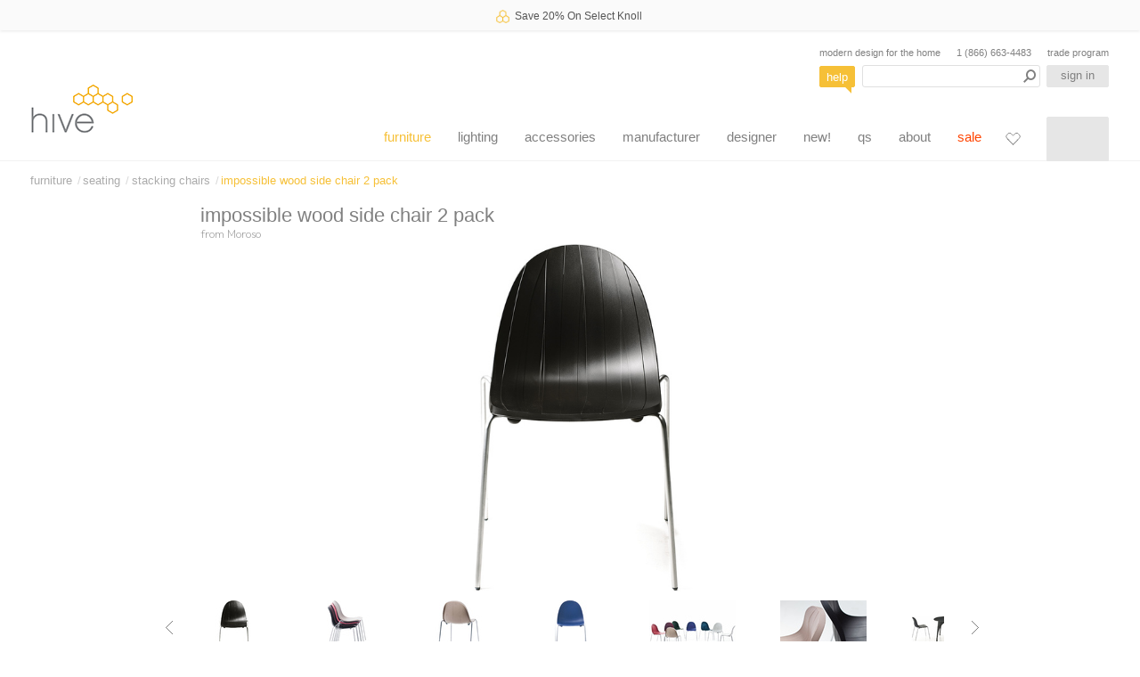

--- FILE ---
content_type: text/html; charset=UTF-8
request_url: https://hivemodern.com/pages/product7215/impossible-wood-side-chair-nipa-doshi-jonathan-levien-moroso
body_size: 13855
content:
<!doctype html>
<html itemscope="" itemtype="https://schema.org/WebPage" lang="en">
<head>
<title>impossible wood side chair 2 pack | hive</title>
<meta charset="utf-8">
<meta name="viewport" content="width=device-width,initial-scale=1">
<meta name="description" content="Impossible Wood Side Chair by Nipa Doshi & Jonathan Levien for Moroso. Expert service and advice. 20+ years in business.">
<meta name="format-detection" content="telephone=no">
<meta name="google-site-verification" content="HgMRiC0w9lct0IDxN4kHJfZhkQD1vuwOedKFxfF91_Q">
<link rel="canonical" href="https://hivemodern.com/pages/product7215/impossible-wood-side-chair-nipa-doshi-jonathan-levien-moroso">

<link type="text/css" rel="stylesheet" href="/assets/css/page_product-ccf1b743a8da6d860485.css">

<link rel="shortcut icon" href="https://hivemodern.com/assets/images/hive-favicon.png" type="image/png">
<link rel="apple-touch-icon" sizes="48x48" href="https://hivemodern.com/assets/images/hive-favicon-48.png">
<link rel="apple-touch-icon" sizes="180x180" href="https://hivemodern.com/assets/images/hive-favicon-180.png">
<link rel="manifest" href="https://hivemodern.com/assets/manifest.webmanifest">
<meta property="og:site_name" content="hivemodern.com">
<meta property="og:url" content="https://hivemodern.com/pages/product7215/impossible-wood-side-chair-nipa-doshi-jonathan-levien-moroso">
<meta property="og:title" content="impossible wood side chair 2 pack | hive">
<meta property="og:type" content="product">
<meta property="og:description" content="Impossible Wood Side Chair by Nipa Doshi & Jonathan Levien for Moroso">
<meta property="og:image" content="https://hivemodern.com/public_resources/impossible-wood-side-chair-nipa-doshi-jonathan-levien-moroso-1.jpg">
<link rel="image_src" href="https://hivemodern.com/public_resources/impossible-wood-side-chair-nipa-doshi-jonathan-levien-moroso-1.jpg" />


<script type="application/ld+json">
{
    "@context": "https://schema.org",
    "@id": "https://hivemodern.com",
    "@type": "Store",
    "name": "hive",
    "url": "https://hivemodern.com",
    "logo": "https://hivemodern.com/assets/images/hive-modern.png",
    "description": "Modern designer furniture from Artifort, Bensen, Carl Hansen, Flos, Fritz Hansen, Herman Miller, Kartell, Knoll, Vitra and more. Expert service and advice. 20+ years in business.",
    "image": "https://hivemodern.com/assets/images/hive-modern.png",
    "priceRange": "$$$",
    "address": {
        "@type": "PostalAddress",
        "streetAddress": "820 NW Glisan",
        "addressLocality": "Portland",
        "addressRegion": "Oregon",
        "postalCode": "97209",
        "addressCountry": "US"
    },
    "telephone": "+18666634483",
    "sameAs": [
        "https://www.instagram.com/hive_modern/",
        "https://www.facebook.com/hivemoderncom-163111447046328/",
        "https://twitter.com/hivemodern"
    ]
}
</script>

<script type="application/ld+json">
{
    "@context": "https://schema.org",
    "@type":"BreadcrumbList",
    "itemListElement": [
        {
            "@type": "ListItem",
            "position": 1,
            "name": "furniture",
            "item": "https://hivemodern.com/pages/category1/designer-furniture"
        },        {
            "@type": "ListItem",
            "position": 2,
            "name": "seating",
            "item": "https://hivemodern.com/pages/category2/seating"
        },        {
            "@type": "ListItem",
            "position": 3,
            "name": "stacking chairs",
            "item": "https://hivemodern.com/pages/category115/stacking-chairs"
        },        {
            "@type": "ListItem",
            "position": 4,
            "name": "impossible wood side chair 2 pack",
            "item": "https://hivemodern.com/pages/product7215/impossible-wood-side-chair-nipa-doshi-jonathan-levien-moroso"
        }    ]
}
</script>
<script type="application/ld+json">
{
    "@context": "https://schema.org/",
    "@type": "Product",
    "name": "impossible wood side chair 2 pack",
    "url": "https://hivemodern.com/pages/product7215/impossible-wood-side-chair-nipa-doshi-jonathan-levien-moroso",
    "image": [
        "https://hivemodern.com/public_resources/impossible-wood-side-chair-nipa-doshi-jonathan-levien-moroso-1.jpg",
        "https://hivemodern.com/public_resources/impossible-wood-side-chair-nipa-doshi-jonathan-levien-moroso-2.jpg",
        "https://hivemodern.com/public_resources/impossible-wood-side-chair-nipa-doshi-jonathan-levien-moroso-3.jpg",
        "https://hivemodern.com/public_resources/impossible-wood-side-chair-nipa-doshi-jonathan-levien-moroso-4.jpg",
        "https://hivemodern.com/public_resources/impossible-wood-side-chair-nipa-doshi-jonathan-levien-moroso-5.jpg",
        "https://hivemodern.com/public_resources/impossible-wood-side-chair-nipa-doshi-jonathan-levien-moroso-6.jpg",
        "https://hivemodern.com/public_resources/impossible-wood-side-chair-nipa-doshi-jonathan-levien-moroso-7.jpg"
    ],
    "description": "A new design from the Anglo-Indian couple who are always very alive to aesthetic and conceptual research and innovation. Impossible Wood reinvents the idea of the classic outdoor chair by using a new, different material (a synthetic fiber) with very versatile characteristics. This material is an eco-compatible compound which can replace the usual plastics while maintaining its characteristics of pliability (injection molded) and strength. As for its look, Impossible Wood has a simple, sophisticated silhouette, a lithe structure which reveals the chair's prospective elegance. The fruit of the two designers' lengthy, in-depth visual, geometric and prospective studies.\n\nImpossible wood is offered as an armchair or side chair. They feature a molded polypropylene seat with a tubular steel 4-leg base. The shell & base can be specified in a variety of colors and finish options. Sold in sets of two chairs of the same color.",
    "mpn": "IW0-",
    "brand": {
        "@type": "Brand",
        "name": "Moroso"
    },
    "offers": {
        "@type": "Offer",
        "url": "https://hivemodern.com/pages/product7215/impossible-wood-side-chair-nipa-doshi-jonathan-levien-moroso",
        "priceCurrency": "USD",
        "sku": "7215",
        "price": "830.00",
        "priceValidUntil": "2026-03-14T00:00:00-04:00",
        "itemCondition": "http://schema.org/NewCondition",
        "availability": "http://schema.org/InStock",
        "seller": {
            "@type": "Organization",
            "name": "hive"
        },
        "shippingDetails": [
            {
                "@type": "OfferShippingDetails",
                "shippingRate": {
                    "@type": "MonetaryAmount",
                    "value": "0",
                    "currency": "USD"
                }
            }
        ]
    }
}
</script>

<script>
    (function() {
        var ga = document.createElement('script'); ga.type = 'text/javascript'; ga.async = true;
        ga.src = ('https:' == document.location.protocol ? 'https://' : 'http://') +'stats.g.doubleclick.net/dc.js';
        var s = document.getElementsByTagName('script')[0]; s.parentNode.insertBefore(ga, s);
    })();
</script>
<script async src=https://www.googletagmanager.com/gtag/js?id=G-CSKE6E9C9Z></script>
<script>
  window.dataLayer = window.dataLayer || [];
  function gtag(){dataLayer.push(arguments);}
  gtag('js', new Date());
  gtag('config', 'G-CSKE6E9C9Z');
</script>
<script async src=https://www.googletagmanager.com/gtag/js?id=AW-1072454887></script>
<script>
  window.dataLayer = window.dataLayer || [];
  function gtag(){dataLayer.push(arguments);}
  gtag('js', new Date());
  gtag('config', 'AW-1072454887', {'allow_enhanced_conversions':true});
</script>
<script>
  gtag('config', 'AW-1072454887/HSVQCO7-sr0YEOe5sf8D', {
    'phone_conversion_number': '(866) 663-4483'
  });
</script>

<script>
  gtag('event', 'page_view', {
    'send_to': 'AW-1072454887',
    'ecomm_pagetype': 'product',
    'ecomm_prodid': '7215'
  });
</script>
<script>(function(w,d,t,r,u) { var f,n,i; w[u]=w[u]||[],f=function() { var o={ti:"97095087", enableAutoSpaTracking: true}; o.q=w[u],w[u]=new UET(o),w[u].push("pageLoad") }, n=d.createElement(t),n.src=r,n.async=1,n.onload=n.onreadystatechange=function() { var s=this.readyState; s&&s!=="loaded"&&s!=="complete"||(f(),n.onload=n.onreadystatechange=null) }, i=d.getElementsByTagName(t)[0],i.parentNode.insertBefore(n,i) }) (window,document,"script","//bat.bing.com/bat.js","uetq");</script>
</head>
<body>
<div class="print-only" id="branding-print"><img src="https://hivemodern.com/assets/images/hive-modern.png" width="114" height="55" alt="impossible wood side chair 2 pack | hive"></div>

<div class="bg-light shadow-sm text-dark position-relative announcement-bar" style="
    height: 34px;
    color: white;
    text-align: center;
    line-height: 37px;
    font-family: helvetica;
    font-size: 1rem;
    z-index: 19;
    font-weight: 400;">
    <a href="https://hivemodern.com/pages/category75/knoll" class="d-flex align-items-center justify-content-center text-dark">
        <img src="/images/hive-mini-logo@x2.png" width="15" class="me-2" alt="hive logo - announcement">
        <span class="me-1">Save 20% On Select Knoll</span>
    </a>
</div>
<div class="container-fluid mx-0 px-0">
    <header class="px-0 mx-auto" id="header_app">
        <div id="header_outer" class="border-bottom">
            <div id="header_main">
                                    <a href="https://hivemodern.com/" id="logo-link">hive</a>
                                <section id="header_utilities">
                    <div id="tagline_phone" class="d-flex justify-content-between mb-1">
                        <div>modern design for the home</div>
                        <div><a href="tel:(866) 663-4483" title="call hive toll free">1 (866) 663-4483</a></div>
                        <div><a class="trade-program-link" href="https://hivemodern.com/hive-trade-program">trade program</a></div>
                    </div>
                    <div class="d-flex justify-content-between">
                        <button @click.prevent="openHelpWindow()" class="btn btn-xs btn-help" id="web_chat_link">help</button>
                        <header-search-component ref="search_component"></header-search-component>
                        <a href="/account" id="login" class="btn btn-xs btn-login on" title="sign in to your hive account"><span v-cloak v-if="customerLoggedIn" class="d-inline-block">account</span><span v-cloak v-else class="d-inline-block">sign in</span></a>
                    </div>
                </section>
                <nav id="main_nav">
                    <ul class="no-sale">
                                                    <li class="main-nav-item" v-hover-intent="activateNav.bind(null, '1')">
                                <a id="main_nav_link_1" class="main-nav-link main-nav-on" href="https://hivemodern.com/pages/category1/designer-furniture">furniture</a>
                                <div id="sub_menu_item_1" class="sub-nav-container shadow d-flex align-items-start justify-content-center">
    <div class="nav-right-panel-outer d-flex justify-content-start pt-4">
                    <ul class="me-2">
                                    <li class="sub-nav-item mb-4 sub-nav-item-heading">
                                                    <a class="sub-nav-heading" href="https://hivemodern.com/pages/category2/seating">seating</a>
                                            </li>
                                    <li class="sub-nav-item mb-2">
                                                    <a class="" href="https://hivemodern.com/pages/category3/lounge-chairs">lounge chairs</a>
                                            </li>
                                    <li class="sub-nav-item mb-2">
                                                    <a class="" href="https://hivemodern.com/pages/category104/side-dining-chairs">dining chairs</a>
                                            </li>
                                    <li class="sub-nav-item mb-2">
                                                    <a class="" href="https://hivemodern.com/pages/category53/stools">stools</a>
                                            </li>
                                    <li class="sub-nav-item mb-2">
                                                    <a class="" href="https://hivemodern.com/pages/category4/sofas">sofas</a>
                                            </li>
                                    <li class="sub-nav-item mb-2">
                                                    <a class="" href="https://hivemodern.com/pages/category107/benches">benches</a>
                                            </li>
                                    <li class="sub-nav-item mb-2">
                                                    <a class="" href="https://hivemodern.com/pages/category315/rocking-chairs">rocking chairs</a>
                                            </li>
                                    <li class="sub-nav-item mb-2">
                                                    <a class="" href="https://hivemodern.com/pages/category115/stacking-chairs">stacking chairs</a>
                                            </li>
                                    <li class="sub-nav-item mb-2">
                                                    <a class="" href="https://hivemodern.com/pages/category105/task-chairs">task chairs</a>
                                            </li>
                                    <li class="sub-nav-item mb-2">
                                                    <a class="" href="https://hivemodern.com/pages/category108/outdoor-seating">outdoor seating</a>
                                            </li>
                                    <li class="sub-nav-item mb-2">
                                                    <a class="" href="https://hivemodern.com/pages/category406/kids-seating">kid's seating</a>
                                            </li>
                            </ul>
                    <ul class="me-2">
                                    <li class="sub-nav-item mb-4 sub-nav-item-heading">
                                                    <a class="sub-nav-heading" href="https://hivemodern.com/pages/category34/tables-and-desks">tables & desks</a>
                                            </li>
                                    <li class="sub-nav-item mb-2">
                                                    <a class="" href="https://hivemodern.com/pages/category110/dining-tables">dining tables</a>
                                            </li>
                                    <li class="sub-nav-item mb-2">
                                                    <a class="" href="https://hivemodern.com/pages/category111/coffee-cocktail-tables">coffee & cocktail tables</a>
                                            </li>
                                    <li class="sub-nav-item mb-2">
                                                    <a class="" href="https://hivemodern.com/pages/category112/side-end-tables">side & end tables</a>
                                            </li>
                                    <li class="sub-nav-item mb-2">
                                                    <a class="" href="https://hivemodern.com/pages/category120/modern-desks">desks</a>
                                            </li>
                                    <li class="sub-nav-item mb-2">
                                                    <a class="" href="https://hivemodern.com/pages/category113/cafe-tables">café tables</a>
                                            </li>
                                    <li class="sub-nav-item mb-2">
                                                    <a class="" href="https://hivemodern.com/pages/category701/outdoor-tables">outdoor tables</a>
                                            </li>
                                    <li class="sub-nav-item mb-2">
                                                    <a class="" href="https://hivemodern.com/pages/category116/bedside-tables">bedside tables</a>
                                            </li>
                                    <li class="sub-nav-item mb-2">
                                                    <a class="" href="https://hivemodern.com/pages/category407/kids-tables">kid's tables</a>
                                            </li>
                                    <li class="sub-nav-item mb-2">
                                                    <a class="" href="https://hivemodern.com/pages/category766/carts">carts</a>
                                            </li>
                            </ul>
                    <ul class="me-2">
                                    <li class="sub-nav-item mb-4 sub-nav-item-heading">
                                                    <a class="sub-nav-heading" href="https://hivemodern.com/pages/category35/shelving-and-storage">shelving & storage</a>
                                            </li>
                                    <li class="sub-nav-item mb-2">
                                                    <a class="" href="https://hivemodern.com/pages/category118/wall-mounted-shelving">wall mounted shelving</a>
                                            </li>
                                    <li class="sub-nav-item mb-2">
                                                    <a class="" href="https://hivemodern.com/pages/category119/free-standing-shelving">free standing shelving</a>
                                            </li>
                                    <li class="sub-nav-item mb-2">
                                                    <a class="" href="https://hivemodern.com/pages/category121/credenzas-cabinets">credenzas & cabinets</a>
                                            </li>
                            </ul>
                    <ul class="me-2">
                                    <li class="sub-nav-item mb-4 sub-nav-item-heading">
                                                    <a class="sub-nav-heading" href="https://hivemodern.com/pages/category7/bedroom">bedroom furniture</a>
                                            </li>
                                    <li class="sub-nav-item mb-2">
                                                    <a class="" href="https://hivemodern.com/pages/category123/beds">beds</a>
                                            </li>
                                    <li class="sub-nav-item mb-2">
                                                    <a class="" href="https://hivemodern.com/pages/category124/bedroom-storage">bedroom storage</a>
                                            </li>
                                    <li class="sub-nav-item mb-2">
                                                    <a class="" href="https://hivemodern.com/pages/category116/bedside-tables">bedside tables</a>
                                            </li>
                                    <li class="sub-nav-item mb-2">
                                                    <a class="" href="https://hivemodern.com/pages/category139/bedroom-mirrors">bedroom mirrors</a>
                                            </li>
                            </ul>
            </div>
</div>
                            </li>
                                                    <li class="main-nav-item" v-hover-intent="activateNav.bind(null, '5')">
                                <a id="main_nav_link_5" class="main-nav-link " href="https://hivemodern.com/pages/category5/designer-lighting">lighting</a>
                                <div id="sub_menu_item_5" class="sub-nav-container shadow d-flex align-items-start justify-content-center">
    <div class="nav-right-panel-outer d-flex justify-content-start pt-4">
                    <ul class="me-2">
                                    <li class="sub-nav-item mb-4 sub-nav-item-heading">
                                                    <a class="sub-nav-heading" href="https://hivemodern.com/pages/category682/modern-designer-suspension-sconce-pendant-lighting">mounted / fixed lighting</a>
                                            </li>
                                    <li class="sub-nav-item mb-2">
                                                    <a class="" href="https://hivemodern.com/pages/category28/suspension-lamps">suspension lamps</a>
                                            </li>
                                    <li class="sub-nav-item mb-2">
                                                    <a class="" href="https://hivemodern.com/pages/category31/ceiling-lamps">ceiling lamps</a>
                                            </li>
                                    <li class="sub-nav-item mb-2">
                                                    <a class="" href="https://hivemodern.com/pages/category685/modern-designer-wall-lamps-sconce-lighting">wall lamps & sconces</a>
                                            </li>
                            </ul>
                    <ul class="me-2">
                                    <li class="sub-nav-item mb-4 sub-nav-item-heading">
                                                    <a class="sub-nav-heading" href="https://hivemodern.com/pages/category686/modern-designer-floor-table-desk-task-lighting">free standing lighting</a>
                                            </li>
                                    <li class="sub-nav-item mb-2">
                                                    <a class="" href="https://hivemodern.com/pages/category29/floor-lamps">floor lamps</a>
                                            </li>
                                    <li class="sub-nav-item mb-2">
                                                    <a class="" href="https://hivemodern.com/pages/category30/table-lamps">table lamps</a>
                                            </li>
                                    <li class="sub-nav-item mb-2">
                                                    <a class="" href="https://hivemodern.com/pages/category32/task-desk-lamps">task & desk lamps</a>
                                            </li>
                            </ul>
                    <ul class="me-2">
                                    <li class="sub-nav-item mb-4 sub-nav-item-heading">
                                                    <a class="sub-nav-heading" href="https://hivemodern.com/pages/category687/modern-designer-outdoor-lamps-sconce-lighting">outdoor lighting</a>
                                            </li>
                                    <li class="sub-nav-item mb-2">
                                                    <a class="" href="https://hivemodern.com/pages/category689/modern-designer-outdoor-suspension-sconce-pendant-lighting">outdoor mounted / fixed lamps</a>
                                            </li>
                                    <li class="sub-nav-item mb-2">
                                                    <a class="" href="https://hivemodern.com/pages/category690/modern-designer-outdoor-floor-table-lighting">outdoor free standing lamps</a>
                                            </li>
                                    <li class="sub-nav-item mb-2">
                                                    <a class="" href="https://hivemodern.com/pages/category691/modern-designer-portable-battery-lighting">portable lamps</a>
                                            </li>
                            </ul>
                    <ul class="me-2">
                                    <li class="sub-nav-item mb-4 sub-nav-item-heading">
                                                    <a class="sub-nav-heading" href="https://hivemodern.com/pages/category688/modern-designer-iconic-lighting">icon lighting</a>
                                            </li>
                                    <li class="sub-nav-item mb-2">
                                                    <a class="" href="https://hivemodern.com/pages/category136/nelson-bubble-lamps">nelson bubble lamps</a>
                                            </li>
                                    <li class="sub-nav-item mb-2">
                                                    <a class="" href="https://hivemodern.com/pages/category694/danish-icons-lighting-design">danish lighting masters</a>
                                            </li>
                                    <li class="sub-nav-item mb-2">
                                                    <a class="" href="https://hivemodern.com/pages/category695/italian-icons-lighting-design">italian lighting masters</a>
                                            </li>
                            </ul>
            </div>
</div>
                            </li>
                                                    <li class="main-nav-item" v-hover-intent="activateNav.bind(null, '6')">
                                <a id="main_nav_link_6" class="main-nav-link " href="https://hivemodern.com/pages/category42/accessories">accessories</a>
                                <div id="sub_menu_item_6" class="sub-nav-container shadow d-flex align-items-start justify-content-center">
    <div class="nav-right-panel-outer d-flex justify-content-start pt-4">
                    <ul class="me-2">
                                    <li class="sub-nav-item mb-4 sub-nav-item-heading">
                                                    <a class="sub-nav-heading" href="https://hivemodern.com/pages/category684/home-accessories">home accessories</a>
                                            </li>
                                    <li class="sub-nav-item mb-2">
                                                    <a class="" href="https://hivemodern.com/pages/category336/mirrors">mirrors</a>
                                            </li>
                                    <li class="sub-nav-item mb-2">
                                                    <a class="" href="https://hivemodern.com/pages/category49/clocks">clocks</a>
                                            </li>
                                    <li class="sub-nav-item mb-2">
                                                    <a class="" href="https://hivemodern.com/pages/category508/modern-rugs">rugs</a>
                                            </li>
                                    <li class="sub-nav-item mb-2">
                                                    <a class="" href="https://hivemodern.com/pages/category737/pillows-and-blankets">pillows & blankets</a>
                                            </li>
                                    <li class="sub-nav-item mb-2">
                                                    <a class="" href="https://hivemodern.com/pages/category416/fireplace">fireplace</a>
                                            </li>
                                    <li class="sub-nav-item mb-2">
                                                    <a class="" href="https://hivemodern.com/pages/category563/planters">planters</a>
                                            </li>
                                    <li class="sub-nav-item mb-2">
                                                    <a class="" href="https://hivemodern.com/pages/category657/candle-holder">candle holders</a>
                                            </li>
                                    <li class="sub-nav-item mb-2">
                                                    <a class="" href="https://hivemodern.com/pages/category697/bathroom-accessories">bathroom accessories</a>
                                            </li>
                            </ul>
                    <ul class="me-2">
                                    <li class="sub-nav-item mb-4 sub-nav-item-heading">
                                                    <a class="sub-nav-heading" href="https://hivemodern.com/pages/category195/kitchen-and-dining-accessories">kitchen & dining</a>
                                            </li>
                                    <li class="sub-nav-item mb-2">
                                                    <a class="" href="https://hivemodern.com/pages/category219/kitchen-accessories">kitchen accessories</a>
                                            </li>
                                    <li class="sub-nav-item mb-2">
                                                    <a class="" href="https://hivemodern.com/pages/category700/cookware">cookware</a>
                                            </li>
                                    <li class="sub-nav-item mb-2">
                                                    <a class="" href="https://hivemodern.com/pages/category196/dinnerware">dinnerware</a>
                                            </li>
                                    <li class="sub-nav-item mb-2">
                                                    <a class="" href="https://hivemodern.com/pages/category197/flatware-utensils">flatware & untensils</a>
                                            </li>
                                    <li class="sub-nav-item mb-2">
                                                    <a class="" href="https://hivemodern.com/pages/category198/glassware-stemware">glassware & stemware</a>
                                            </li>
                                    <li class="sub-nav-item mb-2">
                                                    <a class="" href="https://hivemodern.com/pages/category699/serving-bowls-and-trays">serving bowls & trays</a>
                                            </li>
                                    <li class="sub-nav-item mb-2">
                                                    <a class="" href="https://hivemodern.com/pages/category495/coffee-and-tea-accessories">coffee & tea</a>
                                            </li>
                            </ul>
                    <ul class="me-2">
                                    <li class="sub-nav-item mb-4 sub-nav-item-heading">
                                                    <a class="sub-nav-heading" href="https://hivemodern.com/pages/category683/organization-office-accessories">organization & office</a>
                                            </li>
                                    <li class="sub-nav-item mb-2">
                                                    <a class="" href="https://hivemodern.com/pages/category692/office-accessories">office accessories</a>
                                            </li>
                                    <li class="sub-nav-item mb-2">
                                                    <a class="" href="https://hivemodern.com/pages/category324/organizers">organizers</a>
                                            </li>
                                    <li class="sub-nav-item mb-2">
                                                    <a class="" href="https://hivemodern.com/pages/category200/coat-racks">coat racks</a>
                                            </li>
                                    <li class="sub-nav-item mb-2">
                                                    <a class="" href="https://hivemodern.com/pages/category696/umbrella-stands">umbrella stands</a>
                                            </li>
                            </ul>
                    <ul class="me-2">
                                    <li class="sub-nav-item mb-4 sub-nav-item-heading">
                                                    <a class="sub-nav-heading" href="https://hivemodern.com/pages/category681/decorative-accessories">decorative accessories</a>
                                            </li>
                                    <li class="sub-nav-item mb-2">
                                                    <a class="" href="https://hivemodern.com/pages/category580/wall-art">wall art</a>
                                            </li>
                                    <li class="sub-nav-item mb-2">
                                                    <a class="" href="https://hivemodern.com/pages/category189/miniatures-by-vitra">miniatures by vitra</a>
                                            </li>
                                    <li class="sub-nav-item mb-2">
                                                    <a class="" href="https://hivemodern.com/pages/category199/vases-and-bowls">decorative vases & bowls</a>
                                            </li>
                                    <li class="sub-nav-item mb-2">
                                                    <a class="" href="https://hivemodern.com/pages/category765/objects">objects</a>
                                            </li>
                            </ul>
            </div>
</div>
                            </li>
                                                    <li class="main-nav-item" v-hover-intent="activateNav.bind(null, '7')">
                                <a id="main_nav_link_7" class="main-nav-link " href="https://hivemodern.com/pages/category11/manufacturer">manufacturer</a>
                                <div id="sub_menu_item_7" class="sub-nav-container shadow d-flex align-items-start justify-content-center">
    <div class="nav-right-panel-outer d-flex justify-content-start pt-4">
                    <ul class="me-2">
                                    <li class="sub-nav-item mb-4 sub-nav-item-heading sub-nav-item-narrow">
                                                    <a class="sub-nav-heading" href="https://hivemodern.com/pages/category11/manufacturer">manufacturer</a>
                                            </li>
                                    <li class="sub-nav-item mb-2 sub-nav-item-narrow">
                                                    <a class="" href="https://hivemodern.com/pages/category57/alessi">alessi</a>
                                            </li>
                                    <li class="sub-nav-item mb-2 sub-nav-item-narrow">
                                                    <a class="" href="https://hivemodern.com/pages/category747/andtradition">&tradition</a>
                                            </li>
                                    <li class="sub-nav-item mb-2 sub-nav-item-narrow">
                                                    <a class="" href="https://hivemodern.com/pages/category784/archivism">archivism</a>
                                            </li>
                                    <li class="sub-nav-item mb-2 sub-nav-item-narrow">
                                                    <a class="" href="https://hivemodern.com/pages/category464/arco">arco</a>
                                            </li>
                                    <li class="sub-nav-item mb-2 sub-nav-item-narrow">
                                                    <a class="" href="https://hivemodern.com/pages/category447/arper">arper</a>
                                            </li>
                                    <li class="sub-nav-item mb-2 sub-nav-item-narrow">
                                                    <a class="" href="https://hivemodern.com/pages/category393/artek">artek</a>
                                            </li>
                                    <li class="sub-nav-item mb-2 sub-nav-item-narrow">
                                                    <a class="" href="https://hivemodern.com/pages/category58/artemide-lighting">artemide</a>
                                            </li>
                                    <li class="sub-nav-item mb-2 sub-nav-item-narrow">
                                                    <a class="" href="https://hivemodern.com/pages/category592/artifort">artifort</a>
                                            </li>
                                    <li class="sub-nav-item mb-2 sub-nav-item-narrow">
                                                    <a class="" href="https://hivemodern.com/pages/category748/astep">astep</a>
                                            </li>
                                    <li class="sub-nav-item mb-2 sub-nav-item-narrow">
                                                    <a class="" href="https://hivemodern.com/pages/category719/audo-copenhagen">audo copenhagen</a>
                                            </li>
                                    <li class="sub-nav-item mb-2 sub-nav-item-narrow">
                                                    <a class="" href="https://hivemodern.com/pages/category385/bensen">bensen</a>
                                            </li>
                                    <li class="sub-nav-item mb-2 sub-nav-item-narrow">
                                                    <a class="" href="https://hivemodern.com/pages/category496/bernhardt-design">bernhardt design</a>
                                            </li>
                                    <li class="sub-nav-item mb-2 sub-nav-item-narrow">
                                                    <a class="" href="https://hivemodern.com/pages/category450/blu-dot-furniture">blu dot</a>
                                            </li>
                                    <li class="sub-nav-item mb-2 sub-nav-item-narrow">
                                                    <a class="" href="https://hivemodern.com/pages/category556/bocci-lighting">bocci</a>
                                            </li>
                                    <li class="sub-nav-item mb-2 sub-nav-item-narrow">
                                                    <a class="" href="https://hivemodern.com/pages/category419/cappellini">cappellini</a>
                                            </li>
                            </ul>
                    <ul class="me-2">
                                    <li class="sub-nav-item mb-4 sub-nav-item-heading sub-nav-item-narrow">
                                                    <span class="sub-nav-heading">&nbsp;</span>
                                            </li>
                                    <li class="sub-nav-item mb-2 sub-nav-item-narrow">
                                                    <a class="" href="https://hivemodern.com/pages/category61/carl-hansen-danish-modern-furniture">carl hansen</a>
                                            </li>
                                    <li class="sub-nav-item mb-2 sub-nav-item-narrow">
                                                    <a class="" href="https://hivemodern.com/pages/category59/cassina">cassina</a>
                                            </li>
                                    <li class="sub-nav-item mb-2 sub-nav-item-narrow">
                                                    <a class="" href="https://hivemodern.com/pages/category187/cherner">cherner</a>
                                            </li>
                                    <li class="sub-nav-item mb-2 sub-nav-item-narrow">
                                                    <a class="" href="https://hivemodern.com/pages/category424/classicon">classicon</a>
                                            </li>
                                    <li class="sub-nav-item mb-2 sub-nav-item-narrow">
                                                    <a class="" href="https://hivemodern.com/pages/category337/de-la-espada-atlantico">de la espada</a>
                                            </li>
                                    <li class="sub-nav-item mb-2 sub-nav-item-narrow">
                                                    <a class="" href="https://hivemodern.com/pages/category740/design-house-stockholm">design house stockholm</a>
                                            </li>
                                    <li class="sub-nav-item mb-2 sub-nav-item-narrow">
                                                    <a class="" href="https://hivemodern.com/pages/category641/diabla">diabla</a>
                                            </li>
                                    <li class="sub-nav-item mb-2 sub-nav-item-narrow">
                                                    <a class="" href="https://hivemodern.com/pages/category432/driade">driade</a>
                                            </li>
                                    <li class="sub-nav-item mb-2 sub-nav-item-narrow">
                                                    <a class="" href="https://hivemodern.com/pages/category399/e15">e15</a>
                                            </li>
                                    <li class="sub-nav-item mb-2 sub-nav-item-narrow">
                                                    <a class="" href="https://hivemodern.com/pages/category735/edits-design">edits</a>
                                            </li>
                                    <li class="sub-nav-item mb-2 sub-nav-item-narrow">
                                                    <a class="" href="https://hivemodern.com/pages/category66/emeco">emeco</a>
                                            </li>
                                    <li class="sub-nav-item mb-2 sub-nav-item-narrow">
                                                    <a class="" href="https://hivemodern.com/pages/category548/erik-jorgensen">erik jorgensen</a>
                                            </li>
                                    <li class="sub-nav-item mb-2 sub-nav-item-narrow">
                                                    <a class="" href="https://hivemodern.com/pages/category795/established-and-sons">established & sons</a>
                                            </li>
                                    <li class="sub-nav-item mb-2 sub-nav-item-narrow">
                                                    <a class="" href="https://hivemodern.com/pages/category67/flos-lighting">flos</a>
                                            </li>
                                    <li class="sub-nav-item mb-2 sub-nav-item-narrow">
                                                    <a class="" href="https://hivemodern.com/pages/category377/fontana-arte">fontana arte</a>
                                            </li>
                            </ul>
                    <ul class="me-2">
                                    <li class="sub-nav-item mb-4 sub-nav-item-heading sub-nav-item-narrow">
                                                    <span class="sub-nav-heading">&nbsp;</span>
                                            </li>
                                    <li class="sub-nav-item mb-2 sub-nav-item-narrow">
                                                    <a class="" href="https://hivemodern.com/pages/category368/foscarini-lighting">foscarini</a>
                                            </li>
                                    <li class="sub-nav-item mb-2 sub-nav-item-narrow">
                                                    <a class="" href="https://hivemodern.com/pages/category613/fredericia-danish-modern-furniture">fredericia</a>
                                            </li>
                                    <li class="sub-nav-item mb-2 sub-nav-item-narrow">
                                                    <a class="" href="https://hivemodern.com/pages/category347/fritz-hansen">fritz hansen</a>
                                            </li>
                                    <li class="sub-nav-item mb-2 sub-nav-item-narrow">
                                                    <a class="" href="https://hivemodern.com/pages/category634/gan">gan</a>
                                            </li>
                                    <li class="sub-nav-item mb-2 sub-nav-item-narrow">
                                                    <a class="" href="https://hivemodern.com/pages/category428/gandia-blasco">gandia blasco</a>
                                            </li>
                                    <li class="sub-nav-item mb-2 sub-nav-item-narrow">
                                                    <a class="" href="https://hivemodern.com/pages/category573/gubi">gubi</a>
                                            </li>
                                    <li class="sub-nav-item mb-2 sub-nav-item-narrow">
                                                    <a class="" href="https://hivemodern.com/pages/category669/gufram">gufram</a>
                                            </li>
                                    <li class="sub-nav-item mb-2 sub-nav-item-narrow">
                                                    <a class="" href="https://hivemodern.com/pages/category326/heller">heller</a>
                                            </li>
                                    <li class="sub-nav-item mb-2 sub-nav-item-narrow">
                                                    <a class="" href="https://hivemodern.com/pages/category339/herman-miller">herman miller</a>
                                            </li>
                                    <li class="sub-nav-item mb-2 sub-nav-item-narrow">
                                                    <a class="" href="https://hivemodern.com/pages/category749/house-of-finn-juhl">house of finn juhl</a>
                                            </li>
                                    <li class="sub-nav-item mb-2 sub-nav-item-narrow">
                                                    <a class="" href="https://hivemodern.com/pages/category69/iittala">iittala</a>
                                            </li>
                                    <li class="sub-nav-item mb-2 sub-nav-item-narrow">
                                                    <a class="" href="https://hivemodern.com/pages/category767/ingo-maurer">ingo maurer</a>
                                            </li>
                                    <li class="sub-nav-item mb-2 sub-nav-item-narrow">
                                                    <a class="" href="https://hivemodern.com/pages/category703/karakter">karakter</a>
                                            </li>
                                    <li class="sub-nav-item mb-2 sub-nav-item-narrow">
                                                    <a class="" href="https://hivemodern.com/pages/category183/kartell">kartell</a>
                                            </li>
                                    <li class="sub-nav-item mb-2 sub-nav-item-narrow">
                                                    <a class="" href="https://hivemodern.com/pages/category761/kasthall-rugs">kasthall</a>
                                            </li>
                            </ul>
                    <ul class="me-2">
                                    <li class="sub-nav-item mb-4 sub-nav-item-heading sub-nav-item-narrow">
                                                    <span class="sub-nav-heading">&nbsp;</span>
                                            </li>
                                    <li class="sub-nav-item mb-2 sub-nav-item-narrow">
                                                    <a class="" href="https://hivemodern.com/pages/category75/knoll">knoll</a>
                                            </li>
                                    <li class="sub-nav-item mb-2 sub-nav-item-narrow">
                                                    <a class="" href="https://hivemodern.com/pages/category629/l-ercolani-ercol">l. ercolani</a>
                                            </li>
                                    <li class="sub-nav-item mb-2 sub-nav-item-narrow">
                                                    <a class="" href="https://hivemodern.com/pages/category436/lange-production">lange production</a>
                                            </li>
                                    <li class="sub-nav-item mb-2 sub-nav-item-narrow">
                                                    <a class="" href="https://hivemodern.com/pages/category216/le-klint">le klint</a>
                                            </li>
                                    <li class="sub-nav-item mb-2 sub-nav-item-narrow">
                                                    <a class="" href="https://hivemodern.com/pages/category521/linteloo">linteloo</a>
                                            </li>
                                    <li class="sub-nav-item mb-2 sub-nav-item-narrow">
                                                    <a class="" href="https://hivemodern.com/pages/category772/loll-designs">loll designs</a>
                                            </li>
                                    <li class="sub-nav-item mb-2 sub-nav-item-narrow">
                                                    <a class="" href="https://hivemodern.com/pages/category357/louis-poulsen">louis poulsen</a>
                                            </li>
                                    <li class="sub-nav-item mb-2 sub-nav-item-narrow">
                                                    <a class="" href="https://hivemodern.com/pages/category77/magis">magis</a>
                                            </li>
                                    <li class="sub-nav-item mb-2 sub-nav-item-narrow">
                                                    <a class="" href="https://hivemodern.com/pages/category526/marset">marset</a>
                                            </li>
                                    <li class="sub-nav-item mb-2 sub-nav-item-narrow">
                                                    <a class="" href="https://hivemodern.com/pages/category542/mater">mater</a>
                                            </li>
                                    <li class="sub-nav-item mb-2 sub-nav-item-narrow">
                                                    <a class="" href="https://hivemodern.com/pages/category756/miniforms">miniforms</a>
                                            </li>
                                    <li class="sub-nav-item mb-2 sub-nav-item-narrow">
                                                    <a class="" href="https://hivemodern.com/pages/category382/montis">montis</a>
                                            </li>
                                    <li class="sub-nav-item mb-2 sub-nav-item-narrow">
                                                    <a class="" href="https://hivemodern.com/pages/category390/moooi">moooi</a>
                                            </li>
                                    <li class="sub-nav-item mb-2 sub-nav-item-narrow">
                                                    <a class="" href="https://hivemodern.com/pages/category505/moroso">moroso</a>
                                            </li>
                                    <li class="sub-nav-item mb-2 sub-nav-item-narrow">
                                                    <a class="" href="https://hivemodern.com/pages/category605/muuto">muuto</a>
                                            </li>
                            </ul>
                    <ul class="me-2">
                                    <li class="sub-nav-item mb-4 sub-nav-item-heading sub-nav-item-narrow">
                                                    <span class="sub-nav-heading">&nbsp;</span>
                                            </li>
                                    <li class="sub-nav-item mb-2 sub-nav-item-narrow">
                                                    <a class="" href="https://hivemodern.com/pages/category624/nanimarquina-modern-rugs">nanimarquina</a>
                                            </li>
                                    <li class="sub-nav-item mb-2 sub-nav-item-narrow">
                                                    <a class="" href="https://hivemodern.com/pages/category672/nemo-lighting">nemo</a>
                                            </li>
                                    <li class="sub-nav-item mb-2 sub-nav-item-narrow">
                                                    <a class="" href="https://hivemodern.com/pages/category79/offi">offi</a>
                                            </li>
                                    <li class="sub-nav-item mb-2 sub-nav-item-narrow">
                                                    <a class="" href="https://hivemodern.com/pages/category514/pablo">pablo</a>
                                            </li>
                                    <li class="sub-nav-item mb-2 sub-nav-item-narrow">
                                                    <a class="" href="https://hivemodern.com/pages/category741/secto-design">secto design</a>
                                            </li>
                                    <li class="sub-nav-item mb-2 sub-nav-item-narrow">
                                                    <a class="" href="https://hivemodern.com/pages/category713/skagerak">skagerak</a>
                                            </li>
                                    <li class="sub-nav-item mb-2 sub-nav-item-narrow">
                                                    <a class="" href="https://hivemodern.com/pages/category727/stelton">stelton</a>
                                            </li>
                                    <li class="sub-nav-item mb-2 sub-nav-item-narrow">
                                                    <a class="" href="https://hivemodern.com/pages/category440/tecno">tecno</a>
                                            </li>
                                    <li class="sub-nav-item mb-2 sub-nav-item-narrow">
                                                    <a class="" href="https://hivemodern.com/pages/category486/tom-dixon">tom dixon</a>
                                            </li>
                                    <li class="sub-nav-item mb-2 sub-nav-item-narrow">
                                                    <a class="" href="https://hivemodern.com/pages/category760/usm-modular">usm modular</a>
                                            </li>
                                    <li class="sub-nav-item mb-2 sub-nav-item-narrow">
                                                    <a class="" href="https://hivemodern.com/pages/category533/verpan">verpan</a>
                                            </li>
                                    <li class="sub-nav-item mb-2 sub-nav-item-narrow">
                                                    <a class="" href="https://hivemodern.com/pages/category81/vitra">vitra</a>
                                            </li>
                                    <li class="sub-nav-item mb-2 sub-nav-item-narrow">
                                                    <a class="" href="https://hivemodern.com/pages/category513/zanotta">zanotta</a>
                                            </li>
                            </ul>
            </div>
</div>
                            </li>
                                                    <li class="main-nav-item" v-hover-intent="activateNav.bind(null, '8')">
                                <a id="main_nav_link_8" class="main-nav-link " href="https://hivemodern.com/pages/category10/designer">designer</a>
                                <div id="sub_menu_item_8" class="sub-nav-container shadow d-flex align-items-start justify-content-center">
    <div class="nav-right-panel-outer d-flex justify-content-start pt-4">
                    <ul class="me-2">
                                    <li class="sub-nav-item mb-4 sub-nav-item-heading sub-nav-item-narrow">
                                                    <a class="sub-nav-heading" href="https://hivemodern.com/pages/category10/designer">designer</a>
                                            </li>
                                    <li class="sub-nav-item mb-2 sub-nav-item-narrow">
                                                    <a class="" href="https://hivemodern.com/pages/category16/alvar-aalto">aalto, alvar</a>
                                            </li>
                                    <li class="sub-nav-item mb-2 sub-nav-item-narrow">
                                                    <a class="" href="https://hivemodern.com/pages/category155/eero-aarnio">aarnio, eero</a>
                                            </li>
                                    <li class="sub-nav-item mb-2 sub-nav-item-narrow">
                                                    <a class="" href="https://hivemodern.com/pages/category19/carlo-alessi">alessi, carlo</a>
                                            </li>
                                    <li class="sub-nav-item mb-2 sub-nav-item-narrow">
                                                    <a class="" href="https://hivemodern.com/pages/category802/michael-anastassiades">anastassiades, michael</a>
                                            </li>
                                    <li class="sub-nav-item mb-2 sub-nav-item-narrow">
                                                    <a class="" href="https://hivemodern.com/pages/category604/anderssen-voll">anderssen & voll</a>
                                            </li>
                                    <li class="sub-nav-item mb-2 sub-nav-item-narrow">
                                                    <a class="" href="https://hivemodern.com/pages/category158/ron-arad">arad, ron</a>
                                            </li>
                                    <li class="sub-nav-item mb-2 sub-nav-item-narrow">
                                                    <a class="" href="https://hivemodern.com/pages/category557/omer-arbel">arbel, omer</a>
                                            </li>
                                    <li class="sub-nav-item mb-2 sub-nav-item-narrow">
                                                    <a class="" href="https://hivemodern.com/pages/category474/baas-maarten">baas, maarten</a>
                                            </li>
                                    <li class="sub-nav-item mb-2 sub-nav-item-narrow">
                                                    <a class="" href="https://hivemodern.com/pages/category479/barber-osgerby">barber & osgerby</a>
                                            </li>
                                    <li class="sub-nav-item mb-2 sub-nav-item-narrow">
                                                    <a class="" href="https://hivemodern.com/pages/category501/yves-behar">behar, yves</a>
                                            </li>
                                    <li class="sub-nav-item mb-2 sub-nav-item-narrow">
                                                    <a class="" href="https://hivemodern.com/pages/category161/mario-bellini">bellini, mario</a>
                                            </li>
                                    <li class="sub-nav-item mb-2 sub-nav-item-narrow">
                                                    <a class="" href="https://hivemodern.com/pages/category400/niels-bendtsen">bendtsen, niels</a>
                                            </li>
                                    <li class="sub-nav-item mb-2 sub-nav-item-narrow">
                                                    <a class="" href="https://hivemodern.com/pages/category162/harry-bertoia">bertoia, harry</a>
                                            </li>
                                    <li class="sub-nav-item mb-2 sub-nav-item-narrow">
                                                    <a class="" href="https://hivemodern.com/pages/category476/boontje-tord">boontje, tord</a>
                                            </li>
                                    <li class="sub-nav-item mb-2 sub-nav-item-narrow">
                                                    <a class="" href="https://hivemodern.com/pages/category441/osvaldo-borsani">borsani, osvaldo</a>
                                            </li>
                                    <li class="sub-nav-item mb-2 sub-nav-item-narrow">
                                                    <a class="" href="https://hivemodern.com/pages/category327/ronan-and-erwan-bouroullec">bouroullec brothers</a>
                                            </li>
                                    <li class="sub-nav-item mb-2 sub-nav-item-narrow">
                                                    <a class="" href="https://hivemodern.com/pages/category170/marcel-breuer">breuer, marcel</a>
                                            </li>
                                    <li class="sub-nav-item mb-2 sub-nav-item-narrow">
                                                    <a class="" href="https://hivemodern.com/pages/category174/achille-castiglioni">castiglioni</a>
                                            </li>
                                    <li class="sub-nav-item mb-2 sub-nav-item-narrow">
                                                    <a class="" href="https://hivemodern.com/pages/category670/cerretti-derossi-rosso">ceretti, derossi & rosso</a>
                                            </li>
                                    <li class="sub-nav-item mb-2 sub-nav-item-narrow">
                                                    <a class="" href="https://hivemodern.com/pages/category473/benjamin-cherner">cherner, benjamin</a>
                                            </li>
                                    <li class="sub-nav-item mb-2 sub-nav-item-narrow">
                                                    <a class="" href="https://hivemodern.com/pages/category310/norman-cherner">cherner, norman</a>
                                            </li>
                                    <li class="sub-nav-item mb-2 sub-nav-item-narrow">
                                                    <a class="" href="https://hivemodern.com/pages/category176/antonio-citterio">citterio, antonio</a>
                                            </li>
                                    <li class="sub-nav-item mb-2 sub-nav-item-narrow">
                                                    <a class="" href="https://hivemodern.com/pages/category179/joe-colombo">colombo, joe</a>
                                            </li>
                                    <li class="sub-nav-item mb-2 sub-nav-item-narrow">
                                                    <a class="" href="https://hivemodern.com/pages/category180/le-corbusier">corbusier</a>
                                            </li>
                            </ul>
                    <ul class="me-2">
                                    <li class="sub-nav-item mb-4 sub-nav-item-heading sub-nav-item-narrow">
                                                    <span class="sub-nav-heading">&nbsp;</span>
                                            </li>
                                    <li class="sub-nav-item mb-2 sub-nav-item-narrow">
                                                    <a class="" href="https://hivemodern.com/pages/category804/ilse-crawford">crawford, ilse</a>
                                            </li>
                                    <li class="sub-nav-item mb-2 sub-nav-item-narrow">
                                                    <a class="" href="https://hivemodern.com/pages/category485/tom-dixon">dixon, tom</a>
                                            </li>
                                    <li class="sub-nav-item mb-2 sub-nav-item-narrow">
                                                    <a class="" href="https://hivemodern.com/pages/category156/eames">eames</a>
                                            </li>
                                    <li class="sub-nav-item mb-2 sub-nav-item-narrow">
                                                    <a class="" href="https://hivemodern.com/pages/category278/ac-ferrieri">ferrieri, a.c.</a>
                                            </li>
                                    <li class="sub-nav-item mb-2 sub-nav-item-narrow">
                                                    <a class="" href="https://hivemodern.com/pages/category800/norman-foster">foster, norman</a>
                                            </li>
                                    <li class="sub-nav-item mb-2 sub-nav-item-narrow">
                                                    <a class="" href="https://hivemodern.com/pages/category159/kaj-franck">franck, kaj</a>
                                            </li>
                                    <li class="sub-nav-item mb-2 sub-nav-item-narrow">
                                                    <a class="" href="https://hivemodern.com/pages/category415/naoto-fukasawa">fukasawa, naoto</a>
                                            </li>
                                    <li class="sub-nav-item mb-2 sub-nav-item-narrow">
                                                    <a class="" href="https://hivemodern.com/pages/category164/frank-gehry">gehry, frank</a>
                                            </li>
                                    <li class="sub-nav-item mb-2 sub-nav-item-narrow">
                                                    <a class="" href="https://hivemodern.com/pages/category165/massimo-giacon">giacon, massimo</a>
                                            </li>
                                    <li class="sub-nav-item mb-2 sub-nav-item-narrow">
                                                    <a class="" href="https://hivemodern.com/pages/category166/stefano-giovannoni">giovannoni, s.</a>
                                            </li>
                                    <li class="sub-nav-item mb-2 sub-nav-item-narrow">
                                                    <a class="" href="https://hivemodern.com/pages/category355/alexander-girard">girard, alexander</a>
                                            </li>
                                    <li class="sub-nav-item mb-2 sub-nav-item-narrow">
                                                    <a class="" href="https://hivemodern.com/pages/category444/gismondi-ernesto">gismondi, ernesto</a>
                                            </li>
                                    <li class="sub-nav-item mb-2 sub-nav-item-narrow">
                                                    <a class="" href="https://hivemodern.com/pages/category167/michael-graves">graves, michael</a>
                                            </li>
                                    <li class="sub-nav-item mb-2 sub-nav-item-narrow">
                                                    <a class="" href="https://hivemodern.com/pages/category426/eileen-gray">gray, eileen</a>
                                            </li>
                                    <li class="sub-nav-item mb-2 sub-nav-item-narrow">
                                                    <a class="" href="https://hivemodern.com/pages/category280/konstantin-grcic">grcic, konstantin</a>
                                            </li>
                                    <li class="sub-nav-item mb-2 sub-nav-item-narrow">
                                                    <a class="" href="https://hivemodern.com/pages/category572/greta-grossman">grossman, gretta</a>
                                            </li>
                                    <li class="sub-nav-item mb-2 sub-nav-item-narrow">
                                                    <a class="" href="https://hivemodern.com/pages/category173/alfredo-haberli">haberli, alfredo</a>
                                            </li>
                                    <li class="sub-nav-item mb-2 sub-nav-item-narrow">
                                                    <a class="" href="https://hivemodern.com/pages/category805/fritz-haller">haller, fritz</a>
                                            </li>
                                    <li class="sub-nav-item mb-2 sub-nav-item-narrow">
                                                    <a class="" href="https://hivemodern.com/pages/category175/geoffrey-harcourt">harcourt, geoffrey</a>
                                            </li>
                                    <li class="sub-nav-item mb-2 sub-nav-item-narrow">
                                                    <a class="" href="https://hivemodern.com/pages/category793/hardy-christopher">hardy, christopher</a>
                                            </li>
                                    <li class="sub-nav-item mb-2 sub-nav-item-narrow">
                                                    <a class="" href="https://hivemodern.com/pages/category472/hayon-jaime">hayon, jaime</a>
                                            </li>
                                    <li class="sub-nav-item mb-2 sub-nav-item-narrow">
                                                    <a class="" href="https://hivemodern.com/pages/category367/poul-henningsen">henningsen, poul</a>
                                            </li>
                                    <li class="sub-nav-item mb-2 sub-nav-item-narrow">
                                                    <a class="" href="https://hivemodern.com/pages/category413/matthew-hilton">hilton, matthew</a>
                                            </li>
                                    <li class="sub-nav-item mb-2 sub-nav-item-narrow">
                                                    <a class="" href="https://hivemodern.com/pages/category181/rene-holten">holten, rene</a>
                                            </li>
                            </ul>
                    <ul class="me-2">
                                    <li class="sub-nav-item mb-4 sub-nav-item-heading sub-nav-item-narrow">
                                                    <span class="sub-nav-heading">&nbsp;</span>
                                            </li>
                                    <li class="sub-nav-item mb-2 sub-nav-item-narrow">
                                                    <a class="" href="https://hivemodern.com/pages/category547/iacchetti-giulio">iacchetti, giulio</a>
                                            </li>
                                    <li class="sub-nav-item mb-2 sub-nav-item-narrow">
                                                    <a class="" href="https://hivemodern.com/pages/category352/arne-jacobsen">jacobsen, arne</a>
                                            </li>
                                    <li class="sub-nav-item mb-2 sub-nav-item-narrow">
                                                    <a class="" href="https://hivemodern.com/pages/category435/grete-jalk">jalk, grete</a>
                                            </li>
                                    <li class="sub-nav-item mb-2 sub-nav-item-narrow">
                                                    <a class="" href="https://hivemodern.com/pages/category477/jehs-laub">jehs+laub</a>
                                            </li>
                                    <li class="sub-nav-item mb-2 sub-nav-item-narrow">
                                                    <a class="" href="https://hivemodern.com/pages/category402/jongerius-hella">jongerius, hella</a>
                                            </li>
                                    <li class="sub-nav-item mb-2 sub-nav-item-narrow">
                                                    <a class="" href="https://hivemodern.com/pages/category281/patrick-jouin">jouin, patrick</a>
                                            </li>
                                    <li class="sub-nav-item mb-2 sub-nav-item-narrow">
                                                    <a class="" href="https://hivemodern.com/pages/category754/finn-juhl">juhl, finn</a>
                                            </li>
                                    <li class="sub-nav-item mb-2 sub-nav-item-narrow">
                                                    <a class="" href="https://hivemodern.com/pages/category482/kastholm-fabricius">kastholm & fabricius</a>
                                            </li>
                                    <li class="sub-nav-item mb-2 sub-nav-item-narrow">
                                                    <a class="" href="https://hivemodern.com/pages/category679/bodil-kjaer">kjaer, bodil</a>
                                            </li>
                                    <li class="sub-nav-item mb-2 sub-nav-item-narrow">
                                                    <a class="" href="https://hivemodern.com/pages/category354/poul-kjaerholm">kjaerholm, poul</a>
                                            </li>
                                    <li class="sub-nav-item mb-2 sub-nav-item-narrow">
                                                    <a class="" href="https://hivemodern.com/pages/category157/florence-knoll">knoll, florence</a>
                                            </li>
                                    <li class="sub-nav-item mb-2 sub-nav-item-narrow">
                                                    <a class="" href="https://hivemodern.com/pages/category798/vilhelm-lauritzen">lauritzen, vilhelm</a>
                                            </li>
                                    <li class="sub-nav-item mb-2 sub-nav-item-narrow">
                                                    <a class="" href="https://hivemodern.com/pages/category282/f-laviani">laviani, f.</a>
                                            </li>
                                    <li class="sub-nav-item mb-2 sub-nav-item-narrow">
                                                    <a class="" href="https://hivemodern.com/pages/category499/arik-levy">levy, arik</a>
                                            </li>
                                    <li class="sub-nav-item mb-2 sub-nav-item-narrow">
                                                    <a class="" href="https://hivemodern.com/pages/category483/lievore-altherr-molina">lievore altherr molina</a>
                                            </li>
                                    <li class="sub-nav-item mb-2 sub-nav-item-narrow">
                                                    <a class="" href="https://hivemodern.com/pages/category169/piero-lissoni">lissoni, piero</a>
                                            </li>
                                    <li class="sub-nav-item mb-2 sub-nav-item-narrow">
                                                    <a class="" href="https://hivemodern.com/pages/category443/lovegrove-ross">lovegrove, ross</a>
                                            </li>
                                    <li class="sub-nav-item mb-2 sub-nav-item-narrow">
                                                    <a class="" href="https://hivemodern.com/pages/category284/v-magistretti">magistretti, v.</a>
                                            </li>
                                    <li class="sub-nav-item mb-2 sub-nav-item-narrow">
                                                    <a class="" href="https://hivemodern.com/pages/category491/manz-cecilie">manz, cecilie</a>
                                            </li>
                                    <li class="sub-nav-item mb-2 sub-nav-item-narrow">
                                                    <a class="" href="https://hivemodern.com/pages/category332/enzo-mari">mari, enzo</a>
                                            </li>
                                    <li class="sub-nav-item mb-2 sub-nav-item-narrow">
                                                    <a class="" href="https://hivemodern.com/pages/category510/nani-marquina">marquina, nani</a>
                                            </li>
                                    <li class="sub-nav-item mb-2 sub-nav-item-narrow">
                                                    <a class="" href="https://hivemodern.com/pages/category576/mathieu-mategot">mategot, mathieu</a>
                                            </li>
                                    <li class="sub-nav-item mb-2 sub-nav-item-narrow">
                                                    <a class="" href="https://hivemodern.com/pages/category803/ingo-maurer">maurer, ingo</a>
                                            </li>
                                    <li class="sub-nav-item mb-2 sub-nav-item-narrow">
                                                    <a class="" href="https://hivemodern.com/pages/category177/alberto-meda">meda, alberto</a>
                                            </li>
                            </ul>
                    <ul class="me-2">
                                    <li class="sub-nav-item mb-4 sub-nav-item-heading sub-nav-item-narrow">
                                                    <span class="sub-nav-heading">&nbsp;</span>
                                            </li>
                                    <li class="sub-nav-item mb-2 sub-nav-item-narrow">
                                                    <a class="" href="https://hivemodern.com/pages/category178/a-mendini">mendini, a.</a>
                                            </li>
                                    <li class="sub-nav-item mb-2 sub-nav-item-narrow">
                                                    <a class="" href="https://hivemodern.com/pages/category304/mies-van-der-rohe-ludwig">mies van der rohe, ludwig</a>
                                            </li>
                                    <li class="sub-nav-item mb-2 sub-nav-item-narrow">
                                                    <a class="" href="https://hivemodern.com/pages/category615/mogensen-borge">mogensen, borge</a>
                                            </li>
                                    <li class="sub-nav-item mb-2 sub-nav-item-narrow">
                                                    <a class="" href="https://hivemodern.com/pages/category403/mollino-carlo">mollino, carlo</a>
                                            </li>
                                    <li class="sub-nav-item mb-2 sub-nav-item-narrow">
                                                    <a class="" href="https://hivemodern.com/pages/category316/jasper-morrison">morrison, jasper</a>
                                            </li>
                                    <li class="sub-nav-item mb-2 sub-nav-item-narrow">
                                                    <a class="" href="https://hivemodern.com/pages/category311/olivier-mourgue">mourgue, olivier</a>
                                            </li>
                                    <li class="sub-nav-item mb-2 sub-nav-item-narrow">
                                                    <a class="" href="https://hivemodern.com/pages/category380/george-nakashima">nakashima, george</a>
                                            </li>
                                    <li class="sub-nav-item mb-2 sub-nav-item-narrow">
                                                    <a class="" href="https://hivemodern.com/pages/category285/george-nelson">nelson, george</a>
                                            </li>
                                    <li class="sub-nav-item mb-2 sub-nav-item-narrow">
                                                    <a class="" href="https://hivemodern.com/pages/category801/nendo">nendo</a>
                                            </li>
                                    <li class="sub-nav-item mb-2 sub-nav-item-narrow">
                                                    <a class="" href="https://hivemodern.com/pages/category286/marc-newson">newson, marc</a>
                                            </li>
                                    <li class="sub-nav-item mb-2 sub-nav-item-narrow">
                                                    <a class="" href="https://hivemodern.com/pages/category287/isamu-noguchi">noguchi, isamu</a>
                                            </li>
                                    <li class="sub-nav-item mb-2 sub-nav-item-narrow">
                                                    <a class="" href="https://hivemodern.com/pages/category288/patrick-norguet">norguet, patrick</a>
                                            </li>
                                    <li class="sub-nav-item mb-2 sub-nav-item-narrow">
                                                    <a class="" href="https://hivemodern.com/pages/category785/norm-architects">norm architects</a>
                                            </li>
                                    <li class="sub-nav-item mb-2 sub-nav-item-narrow">
                                                    <a class="" href="https://hivemodern.com/pages/category481/ozdemir-caglar">ozdemir & caglar</a>
                                            </li>
                                    <li class="sub-nav-item mb-2 sub-nav-item-narrow">
                                                    <a class="" href="https://hivemodern.com/pages/category289/verner-panton">panton, verner</a>
                                            </li>
                                    <li class="sub-nav-item mb-2 sub-nav-item-narrow">
                                                    <a class="" href="https://hivemodern.com/pages/category475/papavoine-gijs">papavoine, gijs</a>
                                            </li>
                                    <li class="sub-nav-item mb-2 sub-nav-item-narrow">
                                                    <a class="" href="https://hivemodern.com/pages/category290/pierre-paulin">paulin, pierre</a>
                                            </li>
                                    <li class="sub-nav-item mb-2 sub-nav-item-narrow">
                                                    <a class="" href="https://hivemodern.com/pages/category292/eric-pfeiffer">pfeiffer, eric</a>
                                            </li>
                                    <li class="sub-nav-item mb-2 sub-nav-item-narrow">
                                                    <a class="" href="https://hivemodern.com/pages/category293/warren-platner">platner, warren</a>
                                            </li>
                                    <li class="sub-nav-item mb-2 sub-nav-item-narrow">
                                                    <a class="" href="https://hivemodern.com/pages/category498/charles-pollock">pollock, charles</a>
                                            </li>
                                    <li class="sub-nav-item mb-2 sub-nav-item-narrow">
                                                    <a class="" href="https://hivemodern.com/pages/category401/bertjan-pot">pot, bertjan</a>
                                            </li>
                                    <li class="sub-nav-item mb-2 sub-nav-item-narrow">
                                                    <a class="" href="https://hivemodern.com/pages/category294/jean-prouve">prouve, jean</a>
                                            </li>
                                    <li class="sub-nav-item mb-2 sub-nav-item-narrow">
                                                    <a class="" href="https://hivemodern.com/pages/category295/karim-rashid">rashid, karim</a>
                                            </li>
                                    <li class="sub-nav-item mb-2 sub-nav-item-narrow">
                                                    <a class="" href="https://hivemodern.com/pages/category317/jens-risom">risom, jens</a>
                                            </li>
                            </ul>
                    <ul class="me-2">
                                    <li class="sub-nav-item mb-4 sub-nav-item-heading sub-nav-item-narrow">
                                                    <span class="sub-nav-heading">&nbsp;</span>
                                            </li>
                                    <li class="sub-nav-item mb-2 sub-nav-item-narrow">
                                                    <a class="" href="https://hivemodern.com/pages/category297/eero-saarinen">saarinen, eero</a>
                                            </li>
                                    <li class="sub-nav-item mb-2 sub-nav-item-narrow">
                                                    <a class="" href="https://hivemodern.com/pages/category298/richard-sapper">sapper, richard</a>
                                            </li>
                                    <li class="sub-nav-item mb-2 sub-nav-item-narrow">
                                                    <a class="" href="https://hivemodern.com/pages/category519/gino-sarfatti">sarfatti, gino</a>
                                            </li>
                                    <li class="sub-nav-item mb-2 sub-nav-item-narrow">
                                                    <a class="" href="https://hivemodern.com/pages/category299/timo-sarpaneva">sarpaneva, timo</a>
                                            </li>
                                    <li class="sub-nav-item mb-2 sub-nav-item-narrow">
                                                    <a class="" href="https://hivemodern.com/pages/category799/tobia-scarpa">scarpa, tobia</a>
                                            </li>
                                    <li class="sub-nav-item mb-2 sub-nav-item-narrow">
                                                    <a class="" href="https://hivemodern.com/pages/category439/richard-schultz">schultz, richard</a>
                                            </li>
                                    <li class="sub-nav-item mb-2 sub-nav-item-narrow">
                                                    <a class="" href="https://hivemodern.com/pages/category755/inga-sempe">sempé, inga</a>
                                            </li>
                                    <li class="sub-nav-item mb-2 sub-nav-item-narrow">
                                                    <a class="" href="https://hivemodern.com/pages/category303/maarten-van-severen">severen, maarten v</a>
                                            </li>
                                    <li class="sub-nav-item mb-2 sub-nav-item-narrow">
                                                    <a class="" href="https://hivemodern.com/pages/category300/ettore-sottsass">sottsass, ettore</a>
                                            </li>
                                    <li class="sub-nav-item mb-2 sub-nav-item-narrow">
                                                    <a class="" href="https://hivemodern.com/pages/category301/philippe-starck">starck, philippe</a>
                                            </li>
                                    <li class="sub-nav-item mb-2 sub-nav-item-narrow">
                                                    <a class="" href="https://hivemodern.com/pages/category671/studio-65">studio 65</a>
                                            </li>
                                    <li class="sub-nav-item mb-2 sub-nav-item-narrow">
                                                    <a class="" href="https://hivemodern.com/pages/category438/tapiovaara-ilmari">tapiovaara, ilmari</a>
                                            </li>
                                    <li class="sub-nav-item mb-2 sub-nav-item-narrow">
                                                    <a class="" href="https://hivemodern.com/pages/category302/toikka-oiva">toikka, oiva</a>
                                            </li>
                                    <li class="sub-nav-item mb-2 sub-nav-item-narrow">
                                                    <a class="" href="https://hivemodern.com/pages/category797/arthur-umanoff">umanoff, arthur</a>
                                            </li>
                                    <li class="sub-nav-item mb-2 sub-nav-item-narrow">
                                                    <a class="" href="https://hivemodern.com/pages/category423/patricia-urquiola">urquiola, patricia</a>
                                            </li>
                                    <li class="sub-nav-item mb-2 sub-nav-item-narrow">
                                                    <a class="" href="https://hivemodern.com/pages/category480/van-der-kley-m">van der kley, m.</a>
                                            </li>
                                    <li class="sub-nav-item mb-2 sub-nav-item-narrow">
                                                    <a class="" href="https://hivemodern.com/pages/category478/vautrin-ionna">vautrin, ionna</a>
                                            </li>
                                    <li class="sub-nav-item mb-2 sub-nav-item-narrow">
                                                    <a class="" href="https://hivemodern.com/pages/category442/vignelli-massimo">vignelli, massimo</a>
                                            </li>
                                    <li class="sub-nav-item mb-2 sub-nav-item-narrow">
                                                    <a class="" href="https://hivemodern.com/pages/category422/marcel-wanders">wanders, marcel</a>
                                            </li>
                                    <li class="sub-nav-item mb-2 sub-nav-item-narrow">
                                                    <a class="" href="https://hivemodern.com/pages/category306/hans-wegner">wegner, hans</a>
                                            </li>
                                    <li class="sub-nav-item mb-2 sub-nav-item-narrow">
                                                    <a class="" href="https://hivemodern.com/pages/category309/sori-yanagi">yanagi, sori</a>
                                            </li>
                            </ul>
            </div>
</div>
                            </li>
                                                    <li class="main-nav-item">
                                <a id="main_nav_link_2" class="main-nav-link " href="https://hivemodern.com/pages/category398/new-at-hive">new!</a>
                                                            </li>
                                                    <li class="main-nav-item">
                                <a id="main_nav_link_4" class="main-nav-link " href="https://hivemodern.com/pages/category359/quick-ship">qs</a>
                                                            </li>
                                                    <li class="main-nav-item">
                                <a id="main_nav_link_3" class="main-nav-link " href="/about-hive">about</a>
                                                            </li>
                                                    <li class="main-nav-item" v-hover-intent="activateNav.bind(null, '9')">
                                <a id="main_nav_link_9" class="main-nav-link text-danger" href="https://hivemodern.com/pages/category555/sale">sale</a>
                                    <div id="sub_menu_item_9" class="sub-nav-container shadow d-flex align-items-start justify-content-center">
        <div class="sale-outer">
            <div class="sale-inner px-5">
                <div class="d-flex flex-wrap justify-content-between">
                                                                        <div class="sale-list-item mb-4 me-3">
                                <a class="d-block" href="https://hivemodern.com/pages/category548/erik-jorgensen">
                                    <div style="height:60px;display:flex;justify-content:left;align-items:center;"><img src="https://hivemodern.com/public_resources/erik-jorgensen-logo-9d28aa537f.png" width="200"></div>
                                    <div class="">Save 20%</div>
                                </a>
                            </div>
                                                                                                <div class="sale-list-item mb-4 me-3">
                                <a class="d-block" href="https://hivemodern.com/pages/category613/fredericia-danish-modern-furniture">
                                    <div style="height:60px;display:flex;justify-content:left;align-items:center;"><img src="https://hivemodern.com/public_resources/fredericia-furniture-logo-b17f4116b1.png" width="200"></div>
                                    <div class="">20% Off</div>
                                </a>
                            </div>
                                                                                                <div class="sale-list-item mb-4 me-3">
                                <a class="d-block" href="https://hivemodern.com/pages/category339/herman-miller">
                                    <div style="height:60px;display:flex;justify-content:left;align-items:center;"><img src="https://hivemodern.com/public_resources/herman-miller-furniture-logo-9e820acce4.png" width="200"></div>
                                    <div class="">20% Off Select</div>
                                </a>
                            </div>
                                                                                                <div class="sale-list-item mb-4 me-3">
                                <a class="d-block" href="https://hivemodern.com/pages/category183/kartell">
                                    <div style="height:60px;display:flex;justify-content:left;align-items:center;"><img src="https://hivemodern.com/public_resources/kartell-furniture-lighting-logo-4bf41ebfe2.png" width="200"></div>
                                    <div class="">20% Off</div>
                                </a>
                            </div>
                                                                                                <div class="sale-list-item mb-4 me-3">
                                <a class="d-block" href="https://hivemodern.com/pages/category75/knoll">
                                    <div style="height:60px;display:flex;justify-content:left;align-items:center;"><img src="https://hivemodern.com/public_resources/knoll-logo-57d01ecfee.png" width="200"></div>
                                    <div class="">20% Off Select</div>
                                </a>
                            </div>
                                                                                                <div class="sale-list-item mb-4 me-3">
                                <a class="d-block" href="https://hivemodern.com/pages/category605/muuto">
                                    <div style="height:60px;display:flex;justify-content:left;align-items:center;"><img src="https://hivemodern.com/public_resources/muuto-furniture-logo-45e2833da5.png" width="200"></div>
                                    <div class="">20% Off Select</div>
                                </a>
                            </div>
                                                                <div class="sale-list-item mb-4 me-3"></div>
                    <div class="sale-list-item mb-4 me-3"></div>
                    <div class="sale-list-item mb-4 me-3"></div>
                    <div class="sale-list-item mb-4 me-3"></div>
                </div>
            </div>
        </div>
    </div>
                            </li>
                                                <li class="main-nav-item">
                            <a href="https://hivemodern.com/favorites"><i class="gg-heart"></i></a>
                        </li>
                    </ul>
                                            <a v-hover-intent="openCart.bind(null)" class="btn btn-cart" href="https://hivemodern.com/cart" id="cart_button" title="hive shopping cart"><span class="cart-quantity"></span><span class="cart-icon"></span></a>
                                        <cart-dropdown ref="cartDropdown"></cart-dropdown>
                </nav>
            </div>
        </div>
    </header>
    <main class="content-container mx-auto">

<div class="container-fluid pl-5 product-container">
    <nav aria-label="breadcrumb">
        <ol class="breadcrumb product-breadcrumbs">
                            <li class="breadcrumb-item"><a href="https://hivemodern.com/pages/category1/designer-furniture">furniture</a></li>
                            <li class="breadcrumb-item"><a href="https://hivemodern.com/pages/category2/seating">seating</a></li>
                            <li class="breadcrumb-item"><a href="https://hivemodern.com/pages/category115/stacking-chairs">stacking chairs</a></li>
                            <li class="breadcrumb-item active"><a href="https://hivemodern.com/pages/product7215/impossible-wood-side-chair-nipa-doshi-jonathan-levien-moroso">impossible wood side chair 2 pack</a></li>
                    </ol>
    </nav>
    <div class="row sub-product-row no-gutters">
                <div class="col column-2 product-outer" id="product_app">
            <div id="product_7215" ref="sub_product" data-sub_product_id="7215" data-supplier_id="50" class="product mx-auto mt-4">
                <div class="text-start title-container pb-2">
                    <h1 ref="sub_product_name" class="pb-0 mb-1">impossible wood side chair 2 pack<span id="t"></span></h1>
                                                                        <h2 class="product-subtitle d-block">from <a href="https://hivemodern.com/pages/category505/moroso">Moroso</a> </h2>
                                                            </div>
                                    <div class="photo">
                        <div id="main_photo_div" class="mx-auto">
                            <a href="/public_resources/impossible-wood-side-chair-nipa-doshi-jonathan-levien-moroso-1.jpg" @click.prevent="openLightbox" photo_index="0" class="mx-auto" id="main-product-photo-link" title="impossible wood side chair 2 pack">
                                <picture>
                                                                        <img class="img-fluid" photo_index="0" id="mi_7215" src="/public_resources/impossible-wood-side-chair-nipa-doshi-jonathan-levien-moroso-1.jpg" alt="impossible wood side chair 2 pack" width="700" height="546" fetchpriority="high">
                                </picture>
                            </a>
                        </div>
                    </div>
                                <div class="details">
                    <a class="left-thumb-arrow" id="left_thumb_arrow" rel="nofollow"></a>
                    <a class="right-thumb-arrow" id="right_thumb_arrow" rel="nofollow"></a>
                    <div class="thumbs-container" id="product_page_thumbs">
                        <ul id="product_thumbs_container_ul" style="width:945px;" v-lazy-container="{selector:'.lazy'}">
                                                            <li>
                                                                            <a class="thumb" id="thumb_link_0" photo_index="0" data-dimensions="{&quot;scaled_thumb_width&quot;:76,&quot;thumb_width&quot;:76,&quot;thumb_height&quot;:60,&quot;width&quot;:700,&quot;height&quot;:546,&quot;aspect&quot;:&quot;1.280&quot;}" href="https://hivemodern.com/public_resources/full/impossible-wood-side-chair-nipa-doshi-jonathan-levien-moroso-1.jpg" rel="gallery1" title="impossible wood side chair 2 pack">
                                            <picture>
                                                                                                <img class="standard_thumb preloads lazy" photo_index="0" image_src="/public_resources/impossible-wood-side-chair-nipa-doshi-jonathan-levien-moroso-1.jpg" data-src="/public_resources/thumbs/impossible-wood-side-chair-nipa-doshi-jonathan-levien-moroso-1.jpg" width="76" height="60" alt="impossible wood side chair 2 pack - 1">
                                            </picture>
                                        </a>
                                                                    </li>
                                                            <li>
                                                                            <a class="thumb" id="thumb_link_1" photo_index="1" data-dimensions="{&quot;scaled_thumb_width&quot;:76,&quot;thumb_width&quot;:76,&quot;thumb_height&quot;:60,&quot;width&quot;:700,&quot;height&quot;:546,&quot;aspect&quot;:&quot;1.280&quot;}" href="https://hivemodern.com/public_resources/full/impossible-wood-side-chair-nipa-doshi-jonathan-levien-moroso-2.jpg" rel="gallery1" title="impossible wood side chair 2 pack">
                                            <picture>
                                                                                                <img class="standard_thumb preloads lazy" photo_index="1" image_src="/public_resources/impossible-wood-side-chair-nipa-doshi-jonathan-levien-moroso-2.jpg" data-src="/public_resources/thumbs/impossible-wood-side-chair-nipa-doshi-jonathan-levien-moroso-2.jpg" width="76" height="60" alt="impossible wood side chair 2 pack - 2">
                                            </picture>
                                        </a>
                                                                    </li>
                                                            <li>
                                                                            <a class="thumb" id="thumb_link_2" photo_index="2" data-dimensions="{&quot;scaled_thumb_width&quot;:76,&quot;thumb_width&quot;:76,&quot;thumb_height&quot;:60,&quot;width&quot;:700,&quot;height&quot;:546,&quot;aspect&quot;:&quot;1.280&quot;}" href="https://hivemodern.com/public_resources/full/impossible-wood-side-chair-nipa-doshi-jonathan-levien-moroso-3.jpg" rel="gallery1" title="impossible wood side chair 2 pack">
                                            <picture>
                                                                                                <img class="standard_thumb preloads lazy" photo_index="2" image_src="/public_resources/impossible-wood-side-chair-nipa-doshi-jonathan-levien-moroso-3.jpg" data-src="/public_resources/thumbs/impossible-wood-side-chair-nipa-doshi-jonathan-levien-moroso-3.jpg" width="76" height="60" alt="impossible wood side chair 2 pack - 3">
                                            </picture>
                                        </a>
                                                                    </li>
                                                            <li>
                                                                            <a class="thumb" id="thumb_link_3" photo_index="3" data-dimensions="{&quot;scaled_thumb_width&quot;:76,&quot;thumb_width&quot;:76,&quot;thumb_height&quot;:60,&quot;width&quot;:700,&quot;height&quot;:546,&quot;aspect&quot;:&quot;1.280&quot;}" href="https://hivemodern.com/public_resources/full/impossible-wood-side-chair-nipa-doshi-jonathan-levien-moroso-4.jpg" rel="gallery1" title="impossible wood side chair 2 pack">
                                            <picture>
                                                                                                <img class="standard_thumb preloads lazy" photo_index="3" image_src="/public_resources/impossible-wood-side-chair-nipa-doshi-jonathan-levien-moroso-4.jpg" data-src="/public_resources/thumbs/impossible-wood-side-chair-nipa-doshi-jonathan-levien-moroso-4.jpg" width="76" height="60" alt="impossible wood side chair 2 pack - 4">
                                            </picture>
                                        </a>
                                                                    </li>
                                                            <li>
                                                                            <a class="thumb" id="thumb_link_4" photo_index="4" data-dimensions="{&quot;scaled_thumb_width&quot;:97,&quot;thumb_width&quot;:97,&quot;thumb_height&quot;:60,&quot;width&quot;:890,&quot;height&quot;:545,&quot;aspect&quot;:&quot;1.630&quot;}" href="https://hivemodern.com/public_resources/full/impossible-wood-side-chair-nipa-doshi-jonathan-levien-moroso-5.jpg" rel="gallery1" title="impossible wood side chair 2 pack">
                                            <picture>
                                                                                                <img class="standard_thumb preloads lazy" photo_index="4" image_src="/public_resources/impossible-wood-side-chair-nipa-doshi-jonathan-levien-moroso-5.jpg" data-src="/public_resources/thumbs/impossible-wood-side-chair-nipa-doshi-jonathan-levien-moroso-5.jpg" width="97" height="60" alt="impossible wood side chair 2 pack - 5">
                                            </picture>
                                        </a>
                                                                    </li>
                                                            <li>
                                                                            <a class="thumb" id="thumb_link_5" photo_index="5" data-dimensions="{&quot;scaled_thumb_width&quot;:97,&quot;thumb_width&quot;:97,&quot;thumb_height&quot;:60,&quot;width&quot;:890,&quot;height&quot;:545,&quot;aspect&quot;:&quot;1.630&quot;}" href="https://hivemodern.com/public_resources/full/impossible-wood-side-chair-nipa-doshi-jonathan-levien-moroso-6.jpg" rel="gallery1" title="impossible wood side chair 2 pack">
                                            <picture>
                                                                                                <img class="standard_thumb preloads lazy" photo_index="5" image_src="/public_resources/impossible-wood-side-chair-nipa-doshi-jonathan-levien-moroso-6.jpg" data-src="/public_resources/thumbs/impossible-wood-side-chair-nipa-doshi-jonathan-levien-moroso-6.jpg" width="97" height="60" alt="impossible wood side chair 2 pack - 6">
                                            </picture>
                                        </a>
                                                                    </li>
                                                            <li>
                                                                            <a class="thumb" id="thumb_link_6" photo_index="6" data-dimensions="{&quot;scaled_thumb_width&quot;:97,&quot;thumb_width&quot;:97,&quot;thumb_height&quot;:60,&quot;width&quot;:890,&quot;height&quot;:545,&quot;aspect&quot;:&quot;1.630&quot;}" href="https://hivemodern.com/public_resources/full/impossible-wood-side-chair-nipa-doshi-jonathan-levien-moroso-7.jpg" rel="gallery1" title="impossible wood side chair 2 pack">
                                            <picture>
                                                                                                <img class="standard_thumb preloads lazy" photo_index="6" image_src="/public_resources/impossible-wood-side-chair-nipa-doshi-jonathan-levien-moroso-7.jpg" data-src="/public_resources/thumbs/impossible-wood-side-chair-nipa-doshi-jonathan-levien-moroso-7.jpg" width="97" height="60" alt="impossible wood side chair 2 pack - 7">
                                            </picture>
                                        </a>
                                                                    </li>
                                                    </ul>
                    </div>
                    <ul class="nav nav-tabs" id="productPageTabs" role="tablist">
                        <li class="nav-item" role="presentation"><button class="nav-link active" href="#overview" data-bs-toggle="tab" data-bs-target="#overview" id="overview-tab" role="tab" aria-controls="overview" aria-selected="true">overview</button></li>
                                                <li class="nav-item" role="presentation"><button class="nav-link" href="#manufacturer" data-bs-toggle="tab" data-bs-target="#manufacturer" id="manufacturer-tab" role="tab" aria-controls="manufacturer" aria-selected="false">manufacturer</button></li>                        <li class="nav-item" role="presentation"><button class="nav-link" href="#media" data-bs-toggle="tab" data-bs-target="#media" id="media-tab" role="tab" aria-controls="media" aria-selected="false">media</button></li>
                        <li class="nav-item" role="presentation"><button class="nav-link" href="#reviews" data-bs-toggle="tab" data-bs-target="#reviews" id="reviews-tab" role="tab" aria-controls="reviews" aria-selected="false">reviews</button></li>
                    </ul>
                    <div class="row">
                        <div class="col-8 product-column product-column-left">
                            <div class="tab-content mb-5 pb-5" id="productPageTabsContant">
                                <div id="overview" role="tabpanel" class="tab-pane fade show active" aria-labelledby="overview-tab">
                                    <h3>impossible wood side chair 2 pack</h3>
                                    <div class="product-copy mb-5">
                                        Design Nipa Doshi & Jonathan Levien, 2012<br>
                                        Polypropylene, steel frame<br>
                                                                                    Made in Italy by Moroso                                                                                <br>
                                        <br>
                                        A new design from the Anglo-Indian couple who are always very alive to aesthetic and conceptual research and innovation. Impossible Wood reinvents the idea of the classic outdoor chair by using a new, different material (a synthetic fiber) with very versatile characteristics. This material is an eco-compatible compound which can replace the usual plastics while maintaining its characteristics of pliability (injection molded) and strength. As for its look, Impossible Wood has a simple, sophisticated silhouette, a lithe structure which reveals the chair's prospective elegance. The fruit of the two designers' lengthy, in-depth visual, geometric and prospective studies.<br />
<br />
Impossible wood is offered as an armchair or side chair. They feature a molded polypropylene seat with a tubular steel 4-leg base. The shell & base can be specified in a variety of colors and finish options. Sold in sets of two chairs of the same color.                                        <br>
                                        <br>
                                                                                    side chair: 25.5" w | 29.5" h | 20.75" d | seat: 17" h | 17.75" d                                            <br>
                                            <br>
                                                                            </div>
                                                                                                                                                <div class="product-reviews overview">
                                        <button class="px-0" @click.prevent="activateReviewTab()" href="#reviews" id="reviews_tab_link_external"><h3>reviews</h3></button>
                                                                                    <div class="d-flex align-items-center mb-4">
                                                <a class="d-block add-review me-3" data-options='{"type":"iframe","iframe":{"preload":false,"css":{"width":"100%","height":"620px","margin":"0","padding":"0"}}}' href="https://hivemodern.com/reviews/7215" rel="nofollow"><star-rating v-bind:read-only="true" v-bind:show-rating="false" v-bind:star-size="18"></star-rating></a>
                                                <div class="review-line">there are no reviews of this product yet.</div>
                                            </div>
                                                                                <div class="mb-2 review-button">
                                            <a id="add_review_link" class="add-review text-gold" data-fancybox="add-review-modal" data-options='{"type":"iframe","iframe":{"preload":false,"css":{"width":"100%","height":"620px","margin":"0","padding":"0"}}}' href="https://hivemodern.com/reviews/7215" rel="nofollow"><img valign="middle" src="https://hivemodern.com/assets/images/review-button-pencil.png" alt="write a review" class="me-2">write a review now</a> 
                                        </div>
                                    </div>
                                </div>
                                
                                                                    <div id="manufacturer" class="tab-pane fade" role="tabpanel" aria-labelledby="manufacturer-tab" v-lazy-container="{selector:'.lazy'}">
                                                                                    <div class="mb-4">
                                                <a href="https://hivemodern.com/pages/category505/moroso">
                                                    <picture>
                                                        <img class="designer-image lazy" data-src="https://hivemodern.com/public_resources/moroso.jpg" alt="Moroso">
                                                    </picture>
                                                </a>
                                            </div>
                                                                                <div class="product-copy">Iconic designs have propelled Moroso in the designer furniture market with help from well known designers:  Patricia Urquiola, Konstantin Grcic and others. Each piece maintains a noticeable Moroso style while representing other cultures as well.</div>                                    </div>
                                                                <div id="media" class="tab-pane fade" role="tabpanel" aria-labelledby="media-tab">
                                    <div class="media-tab-content">
                                                                                                                        <div>
                                            <h3 class="mb-3">share</h3>
                                            <a class="share-icons me-4 share-email" data-fancybox="share-modal" data-options='{"type":"iframe","iframe":{"preload":false,"css":{"width":"100%","height":"620px","margin":"0","padding":"0"}}}' href="https://hivemodern.com/share/7215" rel="nofollow"><font-awesome-icon size="2x" icon="envelope"></font-awesome-icon></a>
                                            <a class="share-icons me-4" href="https://www.instagram.com/hive_modern/" target="_blank" title="send to instagram" @click="trackEvent('profile', {event_category: 'social', event_label:'instagram'})"><font-awesome-icon size="2x" :icon="{prefix:'fab',iconName:'instagram'}"></font-awesome-icon></a>
                                            <a class="share-icons me-4" href="https://www.facebook.com/sharer.php?u=https://hivemodern.com/pages/product7215/impossible-wood-side-chair-nipa-doshi-jonathan-levien-moroso" target="_blank" title="send to Facebook" @click="trackEvent('profile', {event_category: 'social', event_label:'facebook'})"><font-awesome-icon size="2x" :icon="{prefix:'fab',iconName:'facebook-f'}"></font-awesome-icon></a>
                                            <a class="share-icons me-4" href="https://twitter.com/share?url=http://bit.ly/1d2NnZe&text=impossible+wood+side+chair+2+pack" target="_blank" title="send to Twitter" @click="trackEvent('profile', {event_category: 'social', event_label:'twitter'})"><font-awesome-icon size="2x" :icon="{prefix:'fab',iconName:'twitter'}"></font-awesome-icon></a>
                                            <a class="share-icons d-none me-4" href="https://pinterest.com/pin/create/button/?url=http://bit.ly/1d2NnZe&media=&description=impossible+wood+side+chair+2+pack" target="_blank" title="send to Pinterest" @click="trackEvent('profile', {event_category: 'social', event_label:'pinterest'})"><font-awesome-icon size="2x" :icon="{prefix:'fab',iconName:'pinterest'}"></font-awesome-icon></a>
                                            <a class="share-icons" href="https://vimeo.com/user9871139" target="_blank" @click="trackEvent('profile', {event_category: 'social', event_label:'vimeo'})"><font-awesome-icon size="2x" :icon="{prefix:'fab',iconName:'vimeo-v'}"></font-awesome-icon></a>
                                        </div>
                                    </div>
                                </div>
                                <div id="reviews" class="tab-pane fade" role="tabpanel" aria-labelledby="reviews-tab">
                                    <div class="product-reviews main">
                                                                                    <div class="mb-3"><h3>impossible wood side chair 2 pack</h3></div>
                                            <div class="mb-4">
                                                <div class="mb-2">
                                                    <a class="d-block mb-3 add-review" data-fancybox="review-modal-pane-1" data-options='{"type":"iframe","iframe":{"preload":false,"css":{"width":"100%","height":"620px","margin":"0","padding":"0"}}}' data-src="https://hivemodern.com/reviews/7215"><star-rating v-bind:read-only="true" v-bind:show-rating="false" v-bind:star-size="18"></star-rating></a>
                                                    <div class="review-line mb-4">there are no reviews of this product yet.</div>
                                                </div>
                                                <div class="mb-2">
                                                    <a class="add-review text-gold" data-fancybox="review-modal-pane-2" data-options='{"type":"iframe","iframe":{"preload":false,"css":{"width":"100%","height":"620px","margin":"0","padding":"0"}}}' href="https://hivemodern.com/reviews/7215" rel="nofollow"><img valign="middle" src="https://hivemodern.com/assets/images/review-button-pencil.png" class="me-2">write a review now</a> 
                                                </div>
                                            </div>
                                                                            </div>
                                </div>
                            </div>
                        </div>
                        <div class="col-4 product-column product-column-right">
                            <div class="product-right float-end">
                                                                <div class="d-flex align-items-center justify-content-end heading position-relative">
                                    <a href="javascript:;" @click.prevent="handleFavoriteClick('7215')" class="d-block me-4"><i id="favorite" class="gg-heart"></i></a>
                                    <button id="price_message_link" class="retail-price p-0">
                                        <span id="total_price">
                                                                                                                                                 $830.00 - $1,030.00                                                                                                                                    </span>
                                    </button>
                                    <div id="price_message" class="price_message">please configure<br />your selection below</div>
                                </div>
                                <product-toolbar :sub_product_id="7215" ref="product-toolbar"></product-toolbar>
                            </div>
                        </div>
                    </div><!--  end row  -->
                    
                    <similar-products-list :sub_product_id="7215"></similar-products-list>
                    
                                            <div class="clearfix pb-4"><a href="https://hivemodern.com/pages/category505/moroso" class="read-more text-gold">more by this manufacturer...</a></div>
                                    </div>
            </div>
            <review-modal ref="review_modal"></review-modal>
            <favorites-modal ref="favorites_modal"></favorites-modal>
            <delete-favorite-modal ref="delete_favorite_modal"></delete-favorite-modal>
            <div id="message" class="fixed-message"></div>
        </div><!-- end app -->
    </div>
</div>

<div style="clear:both;height:100px;">&nbsp;</div>

    </main>
</div>

<footer>
            <div id="footer_banner_fade"></div>
        <div id="footer_banners">
                <div class="slideshow-container footer">        <div class="slideshow" style="background: transparent url(/public_resources/11_slides_138_1411105875.jpg) no-repeat center center;"></div>    </div>        </div>
        <div id="footer" class="d-flex justify-content-between pt-2 pb-3">
        <ul id="footer_nav_ul" class="ms-4 ps-2 mt-4 text-start me-5 pe-5">
            <li><a href="https://hivemodern.com/about-hive">about</a></li>
            <li><a href="https://hivemodern.com/hive-trade-program">trade program</a></li>
            <li><a href="https://hivemodern.com/hive-order-status">order status</a></li>
            <li><a href="https://hivemodern.com/hive-modern-frequently-asked-questions">faq</a></li>
            <li><a href="https://hivemodern.com/hive-modern-store-policy">policies</a></li>
            <li><a href="https://hivemodern.com/hive-modern-privacy-policy">privacy</a></li>
            <li><a href="https://hivemodern.com/hive-sales-assistance">sales assistance</a></li>
            <li><a href="https://hivemodern.com/contact-hive">contact</a></li>
        </ul>
        <div class="mt-3 ms-5 text-nowrap">
            <footer-login ref="footer_login"></footer-login>
        </div>
        <div class="mt-4 me-4 pe-2 pt-3">
            <ul class="d-flex justify-content-between mb-3 mb-4 pb-3" id="footer_share_ul">
                <li><a rel="nofollow" href="mailto:info@hivemodern.com" @click="trackEvent('mailto', {event_category: 'contact', event_label: 'info@hivemodern.com'})"><font-awesome-icon icon="envelope"></font-awesome-icon></a></li>
                <li><a href="https://www.instagram.com/hive_modern/" target="_blank" @click="trackEvent('profile', {event_category: 'social', event_label:'instagram'})"><font-awesome-icon :icon="{prefix:'fab',iconName:'instagram'}"></font-awesome-icon></a></li>
                <li><a href="https://www.facebook.com/pages/Hive-Modern-Design/163111447046328" target="_blank" @click="trackEvent('profile', {event_category: 'social', event_label: 'facebook'})"><font-awesome-icon :icon="{prefix:'fab',iconName:'facebook-f'}"></font-awesome-icon></a></li>
                <li><a href="https://twitter.com/hivemodern" target="_blank" @click="trackEvent('profile', {event_category: 'social', event_label: 'twitter'})"><font-awesome-icon :icon="{prefix:'fab',iconName:'twitter'}"></font-awesome-icon></a></li>
                <li><a href="https://vimeo.com/user9871139" target="_blank" @click="trackEvent('profile', {event_category: 'social', event_label: 'vimeo'})"><font-awesome-icon :icon="{prefix:'fab',iconName:'vimeo-v'}"></font-awesome-icon></a></li>
            </ul>
            <a class="d-block mb-4 pb-4" href="tel:(866) 663-4483" id="footer_phone_number">toll free 1 (866) 663-4483</a>
            <newsletter-signup ref="newsletter_signup"></newsletter-signup>
        </div>
    </div>
    <div class="very_bottom">
        <div class="very_bottom_contents">
            <!--<ul>
                <li><a href="https://hivemodern.com/hive-modern-frequently-asked-questions">faq</a></li>
                <li><a href="https://hivemodern.com/hive-modern-store-policy">policies</a></li>
                <li><a href="https://hivemodern.com/hive-modern-privacy-policy">privacy</a></li>
                <li><a href="https://hivemodern.com/contact-hive">contact</a></li>
            </ul>-->
            <span class="footer-copyright">&copy; 2002-2026 hive all rights reserved</span>
        </div>
    </div>
</footer>
<div id="newsletter_promotion_form">
    <newsletter-promotion-form ref="newsletter_promotion_form"></newsletter-promotion-form>
</div>
<div id="help_app">
    <help-app ref="help_app"></help-app>
</div>
            <script defer src="/assets/js/product_js.67b395c7f54dd4023945.js"></script>
                                                                                                                                                                                                            
<script type="text/javascript" src="//cdn.callrail.com/companies/703393392/857db7e9b46fcb1b73b8/12/swap.js"></script>
</body>
</html>


--- FILE ---
content_type: text/javascript
request_url: https://hivemodern.com/assets/js/product_js.67b395c7f54dd4023945.js
body_size: 262826
content:
/*! For license information please see product_js.67b395c7f54dd4023945.js.LICENSE.txt */
(()=>{var t={1072:(t,e,n)=>{t.exports=n.p+"images/graphic-swatch-drag.png"},1668:(t,e,n)=>{t.exports=n.p+"images/hive-mini-logo@x2.png"},1928:t=>{"use strict";function e(t){this.message=t}e.prototype.toString=function(){return"Cancel"+(this.message?": "+this.message:"")},e.prototype.__CANCEL__=!0,t.exports=e},2012:(t,e,n)=>{"use strict";var r=n(9516),i=["age","authorization","content-length","content-type","etag","expires","from","host","if-modified-since","if-unmodified-since","last-modified","location","max-forwards","proxy-authorization","referer","retry-after","user-agent"];t.exports=function(t){var e,n,o,a={};return t?(r.forEach(t.split("\n"),function(t){if(o=t.indexOf(":"),e=r.trim(t.substr(0,o)).toLowerCase(),n=r.trim(t.substr(o+1)),e){if(a[e]&&i.indexOf(e)>=0)return;a[e]="set-cookie"===e?(a[e]?a[e]:[]).concat([n]):a[e]?a[e]+", "+n:n}}),a):a}},2505:(t,e,n)=>{t.exports=n(8015)},2543:function(t,e,n){var r;t=n.nmd(t),function(){var i,o="Expected a function",a="__lodash_hash_undefined__",s="__lodash_placeholder__",c=16,l=32,u=64,f=128,d=256,p=1/0,h=9007199254740991,v=NaN,m=4294967295,g=[["ary",f],["bind",1],["bindKey",2],["curry",8],["curryRight",c],["flip",512],["partial",l],["partialRight",u],["rearg",d]],_="[object Arguments]",y="[object Array]",b="[object Boolean]",w="[object Date]",x="[object Error]",C="[object Function]",S="[object GeneratorFunction]",k="[object Map]",T="[object Number]",$="[object Object]",A="[object Promise]",E="[object RegExp]",P="[object Set]",O="[object String]",j="[object Symbol]",R="[object WeakMap]",L="[object ArrayBuffer]",M="[object DataView]",I="[object Float32Array]",D="[object Float64Array]",N="[object Int8Array]",F="[object Int16Array]",B="[object Int32Array]",q="[object Uint8Array]",z="[object Uint8ClampedArray]",H="[object Uint16Array]",W="[object Uint32Array]",V=/\b__p \+= '';/g,U=/\b(__p \+=) '' \+/g,X=/(__e\(.*?\)|\b__t\)) \+\n'';/g,Y=/&(?:amp|lt|gt|quot|#39);/g,K=/[&<>"']/g,G=RegExp(Y.source),Z=RegExp(K.source),Q=/<%-([\s\S]+?)%>/g,J=/<%([\s\S]+?)%>/g,tt=/<%=([\s\S]+?)%>/g,et=/\.|\[(?:[^[\]]*|(["'])(?:(?!\1)[^\\]|\\.)*?\1)\]/,nt=/^\w*$/,rt=/[^.[\]]+|\[(?:(-?\d+(?:\.\d+)?)|(["'])((?:(?!\2)[^\\]|\\.)*?)\2)\]|(?=(?:\.|\[\])(?:\.|\[\]|$))/g,it=/[\\^$.*+?()[\]{}|]/g,ot=RegExp(it.source),at=/^\s+/,st=/\s/,ct=/\{(?:\n\/\* \[wrapped with .+\] \*\/)?\n?/,lt=/\{\n\/\* \[wrapped with (.+)\] \*/,ut=/,? & /,ft=/[^\x00-\x2f\x3a-\x40\x5b-\x60\x7b-\x7f]+/g,dt=/[()=,{}\[\]\/\s]/,pt=/\\(\\)?/g,ht=/\$\{([^\\}]*(?:\\.[^\\}]*)*)\}/g,vt=/\w*$/,mt=/^[-+]0x[0-9a-f]+$/i,gt=/^0b[01]+$/i,_t=/^\[object .+?Constructor\]$/,yt=/^0o[0-7]+$/i,bt=/^(?:0|[1-9]\d*)$/,wt=/[\xc0-\xd6\xd8-\xf6\xf8-\xff\u0100-\u017f]/g,xt=/($^)/,Ct=/['\n\r\u2028\u2029\\]/g,St="\\ud800-\\udfff",kt="\\u0300-\\u036f\\ufe20-\\ufe2f\\u20d0-\\u20ff",Tt="\\u2700-\\u27bf",$t="a-z\\xdf-\\xf6\\xf8-\\xff",At="A-Z\\xc0-\\xd6\\xd8-\\xde",Et="\\ufe0e\\ufe0f",Pt="\\xac\\xb1\\xd7\\xf7\\x00-\\x2f\\x3a-\\x40\\x5b-\\x60\\x7b-\\xbf\\u2000-\\u206f \\t\\x0b\\f\\xa0\\ufeff\\n\\r\\u2028\\u2029\\u1680\\u180e\\u2000\\u2001\\u2002\\u2003\\u2004\\u2005\\u2006\\u2007\\u2008\\u2009\\u200a\\u202f\\u205f\\u3000",Ot="['’]",jt="["+St+"]",Rt="["+Pt+"]",Lt="["+kt+"]",Mt="\\d+",It="["+Tt+"]",Dt="["+$t+"]",Nt="[^"+St+Pt+Mt+Tt+$t+At+"]",Ft="\\ud83c[\\udffb-\\udfff]",Bt="[^"+St+"]",qt="(?:\\ud83c[\\udde6-\\uddff]){2}",zt="[\\ud800-\\udbff][\\udc00-\\udfff]",Ht="["+At+"]",Wt="\\u200d",Vt="(?:"+Dt+"|"+Nt+")",Ut="(?:"+Ht+"|"+Nt+")",Xt="(?:['’](?:d|ll|m|re|s|t|ve))?",Yt="(?:['’](?:D|LL|M|RE|S|T|VE))?",Kt="(?:"+Lt+"|"+Ft+")"+"?",Gt="["+Et+"]?",Zt=Gt+Kt+("(?:"+Wt+"(?:"+[Bt,qt,zt].join("|")+")"+Gt+Kt+")*"),Qt="(?:"+[It,qt,zt].join("|")+")"+Zt,Jt="(?:"+[Bt+Lt+"?",Lt,qt,zt,jt].join("|")+")",te=RegExp(Ot,"g"),ee=RegExp(Lt,"g"),ne=RegExp(Ft+"(?="+Ft+")|"+Jt+Zt,"g"),re=RegExp([Ht+"?"+Dt+"+"+Xt+"(?="+[Rt,Ht,"$"].join("|")+")",Ut+"+"+Yt+"(?="+[Rt,Ht+Vt,"$"].join("|")+")",Ht+"?"+Vt+"+"+Xt,Ht+"+"+Yt,"\\d*(?:1ST|2ND|3RD|(?![123])\\dTH)(?=\\b|[a-z_])","\\d*(?:1st|2nd|3rd|(?![123])\\dth)(?=\\b|[A-Z_])",Mt,Qt].join("|"),"g"),ie=RegExp("["+Wt+St+kt+Et+"]"),oe=/[a-z][A-Z]|[A-Z]{2}[a-z]|[0-9][a-zA-Z]|[a-zA-Z][0-9]|[^a-zA-Z0-9 ]/,ae=["Array","Buffer","DataView","Date","Error","Float32Array","Float64Array","Function","Int8Array","Int16Array","Int32Array","Map","Math","Object","Promise","RegExp","Set","String","Symbol","TypeError","Uint8Array","Uint8ClampedArray","Uint16Array","Uint32Array","WeakMap","_","clearTimeout","isFinite","parseInt","setTimeout"],se=-1,ce={};ce[I]=ce[D]=ce[N]=ce[F]=ce[B]=ce[q]=ce[z]=ce[H]=ce[W]=!0,ce[_]=ce[y]=ce[L]=ce[b]=ce[M]=ce[w]=ce[x]=ce[C]=ce[k]=ce[T]=ce[$]=ce[E]=ce[P]=ce[O]=ce[R]=!1;var le={};le[_]=le[y]=le[L]=le[M]=le[b]=le[w]=le[I]=le[D]=le[N]=le[F]=le[B]=le[k]=le[T]=le[$]=le[E]=le[P]=le[O]=le[j]=le[q]=le[z]=le[H]=le[W]=!0,le[x]=le[C]=le[R]=!1;var ue={"\\":"\\","'":"'","\n":"n","\r":"r","\u2028":"u2028","\u2029":"u2029"},fe=parseFloat,de=parseInt,pe="object"==typeof n.g&&n.g&&n.g.Object===Object&&n.g,he="object"==typeof self&&self&&self.Object===Object&&self,ve=pe||he||Function("return this")(),me=e&&!e.nodeType&&e,ge=me&&t&&!t.nodeType&&t,_e=ge&&ge.exports===me,ye=_e&&pe.process,be=function(){try{var t=ge&&ge.require&&ge.require("util").types;return t||ye&&ye.binding&&ye.binding("util")}catch(t){}}(),we=be&&be.isArrayBuffer,xe=be&&be.isDate,Ce=be&&be.isMap,Se=be&&be.isRegExp,ke=be&&be.isSet,Te=be&&be.isTypedArray;function $e(t,e,n){switch(n.length){case 0:return t.call(e);case 1:return t.call(e,n[0]);case 2:return t.call(e,n[0],n[1]);case 3:return t.call(e,n[0],n[1],n[2])}return t.apply(e,n)}function Ae(t,e,n,r){for(var i=-1,o=null==t?0:t.length;++i<o;){var a=t[i];e(r,a,n(a),t)}return r}function Ee(t,e){for(var n=-1,r=null==t?0:t.length;++n<r&&!1!==e(t[n],n,t););return t}function Pe(t,e){for(var n=null==t?0:t.length;n--&&!1!==e(t[n],n,t););return t}function Oe(t,e){for(var n=-1,r=null==t?0:t.length;++n<r;)if(!e(t[n],n,t))return!1;return!0}function je(t,e){for(var n=-1,r=null==t?0:t.length,i=0,o=[];++n<r;){var a=t[n];e(a,n,t)&&(o[i++]=a)}return o}function Re(t,e){return!!(null==t?0:t.length)&&He(t,e,0)>-1}function Le(t,e,n){for(var r=-1,i=null==t?0:t.length;++r<i;)if(n(e,t[r]))return!0;return!1}function Me(t,e){for(var n=-1,r=null==t?0:t.length,i=Array(r);++n<r;)i[n]=e(t[n],n,t);return i}function Ie(t,e){for(var n=-1,r=e.length,i=t.length;++n<r;)t[i+n]=e[n];return t}function De(t,e,n,r){var i=-1,o=null==t?0:t.length;for(r&&o&&(n=t[++i]);++i<o;)n=e(n,t[i],i,t);return n}function Ne(t,e,n,r){var i=null==t?0:t.length;for(r&&i&&(n=t[--i]);i--;)n=e(n,t[i],i,t);return n}function Fe(t,e){for(var n=-1,r=null==t?0:t.length;++n<r;)if(e(t[n],n,t))return!0;return!1}var Be=Xe("length");function qe(t,e,n){var r;return n(t,function(t,n,i){if(e(t,n,i))return r=n,!1}),r}function ze(t,e,n,r){for(var i=t.length,o=n+(r?1:-1);r?o--:++o<i;)if(e(t[o],o,t))return o;return-1}function He(t,e,n){return e==e?function(t,e,n){var r=n-1,i=t.length;for(;++r<i;)if(t[r]===e)return r;return-1}(t,e,n):ze(t,Ve,n)}function We(t,e,n,r){for(var i=n-1,o=t.length;++i<o;)if(r(t[i],e))return i;return-1}function Ve(t){return t!=t}function Ue(t,e){var n=null==t?0:t.length;return n?Ge(t,e)/n:v}function Xe(t){return function(e){return null==e?i:e[t]}}function Ye(t){return function(e){return null==t?i:t[e]}}function Ke(t,e,n,r,i){return i(t,function(t,i,o){n=r?(r=!1,t):e(n,t,i,o)}),n}function Ge(t,e){for(var n,r=-1,o=t.length;++r<o;){var a=e(t[r]);a!==i&&(n=n===i?a:n+a)}return n}function Ze(t,e){for(var n=-1,r=Array(t);++n<t;)r[n]=e(n);return r}function Qe(t){return t?t.slice(0,mn(t)+1).replace(at,""):t}function Je(t){return function(e){return t(e)}}function tn(t,e){return Me(e,function(e){return t[e]})}function en(t,e){return t.has(e)}function nn(t,e){for(var n=-1,r=t.length;++n<r&&He(e,t[n],0)>-1;);return n}function rn(t,e){for(var n=t.length;n--&&He(e,t[n],0)>-1;);return n}var on=Ye({À:"A",Á:"A",Â:"A",Ã:"A",Ä:"A",Å:"A",à:"a",á:"a",â:"a",ã:"a",ä:"a",å:"a",Ç:"C",ç:"c",Ð:"D",ð:"d",È:"E",É:"E",Ê:"E",Ë:"E",è:"e",é:"e",ê:"e",ë:"e",Ì:"I",Í:"I",Î:"I",Ï:"I",ì:"i",í:"i",î:"i",ï:"i",Ñ:"N",ñ:"n",Ò:"O",Ó:"O",Ô:"O",Õ:"O",Ö:"O",Ø:"O",ò:"o",ó:"o",ô:"o",õ:"o",ö:"o",ø:"o",Ù:"U",Ú:"U",Û:"U",Ü:"U",ù:"u",ú:"u",û:"u",ü:"u",Ý:"Y",ý:"y",ÿ:"y",Æ:"Ae",æ:"ae",Þ:"Th",þ:"th",ß:"ss",Ā:"A",Ă:"A",Ą:"A",ā:"a",ă:"a",ą:"a",Ć:"C",Ĉ:"C",Ċ:"C",Č:"C",ć:"c",ĉ:"c",ċ:"c",č:"c",Ď:"D",Đ:"D",ď:"d",đ:"d",Ē:"E",Ĕ:"E",Ė:"E",Ę:"E",Ě:"E",ē:"e",ĕ:"e",ė:"e",ę:"e",ě:"e",Ĝ:"G",Ğ:"G",Ġ:"G",Ģ:"G",ĝ:"g",ğ:"g",ġ:"g",ģ:"g",Ĥ:"H",Ħ:"H",ĥ:"h",ħ:"h",Ĩ:"I",Ī:"I",Ĭ:"I",Į:"I",İ:"I",ĩ:"i",ī:"i",ĭ:"i",į:"i",ı:"i",Ĵ:"J",ĵ:"j",Ķ:"K",ķ:"k",ĸ:"k",Ĺ:"L",Ļ:"L",Ľ:"L",Ŀ:"L",Ł:"L",ĺ:"l",ļ:"l",ľ:"l",ŀ:"l",ł:"l",Ń:"N",Ņ:"N",Ň:"N",Ŋ:"N",ń:"n",ņ:"n",ň:"n",ŋ:"n",Ō:"O",Ŏ:"O",Ő:"O",ō:"o",ŏ:"o",ő:"o",Ŕ:"R",Ŗ:"R",Ř:"R",ŕ:"r",ŗ:"r",ř:"r",Ś:"S",Ŝ:"S",Ş:"S",Š:"S",ś:"s",ŝ:"s",ş:"s",š:"s",Ţ:"T",Ť:"T",Ŧ:"T",ţ:"t",ť:"t",ŧ:"t",Ũ:"U",Ū:"U",Ŭ:"U",Ů:"U",Ű:"U",Ų:"U",ũ:"u",ū:"u",ŭ:"u",ů:"u",ű:"u",ų:"u",Ŵ:"W",ŵ:"w",Ŷ:"Y",ŷ:"y",Ÿ:"Y",Ź:"Z",Ż:"Z",Ž:"Z",ź:"z",ż:"z",ž:"z",Ĳ:"IJ",ĳ:"ij",Œ:"Oe",œ:"oe",ŉ:"'n",ſ:"s"}),an=Ye({"&":"&amp;","<":"&lt;",">":"&gt;",'"':"&quot;","'":"&#39;"});function sn(t){return"\\"+ue[t]}function cn(t){return ie.test(t)}function ln(t){var e=-1,n=Array(t.size);return t.forEach(function(t,r){n[++e]=[r,t]}),n}function un(t,e){return function(n){return t(e(n))}}function fn(t,e){for(var n=-1,r=t.length,i=0,o=[];++n<r;){var a=t[n];a!==e&&a!==s||(t[n]=s,o[i++]=n)}return o}function dn(t){var e=-1,n=Array(t.size);return t.forEach(function(t){n[++e]=t}),n}function pn(t){var e=-1,n=Array(t.size);return t.forEach(function(t){n[++e]=[t,t]}),n}function hn(t){return cn(t)?function(t){var e=ne.lastIndex=0;for(;ne.test(t);)++e;return e}(t):Be(t)}function vn(t){return cn(t)?function(t){return t.match(ne)||[]}(t):function(t){return t.split("")}(t)}function mn(t){for(var e=t.length;e--&&st.test(t.charAt(e)););return e}var gn=Ye({"&amp;":"&","&lt;":"<","&gt;":">","&quot;":'"',"&#39;":"'"});var _n=function t(e){var n,r=(e=null==e?ve:_n.defaults(ve.Object(),e,_n.pick(ve,ae))).Array,st=e.Date,St=e.Error,kt=e.Function,Tt=e.Math,$t=e.Object,At=e.RegExp,Et=e.String,Pt=e.TypeError,Ot=r.prototype,jt=kt.prototype,Rt=$t.prototype,Lt=e["__core-js_shared__"],Mt=jt.toString,It=Rt.hasOwnProperty,Dt=0,Nt=(n=/[^.]+$/.exec(Lt&&Lt.keys&&Lt.keys.IE_PROTO||""))?"Symbol(src)_1."+n:"",Ft=Rt.toString,Bt=Mt.call($t),qt=ve._,zt=At("^"+Mt.call(It).replace(it,"\\$&").replace(/hasOwnProperty|(function).*?(?=\\\()| for .+?(?=\\\])/g,"$1.*?")+"$"),Ht=_e?e.Buffer:i,Wt=e.Symbol,Vt=e.Uint8Array,Ut=Ht?Ht.allocUnsafe:i,Xt=un($t.getPrototypeOf,$t),Yt=$t.create,Kt=Rt.propertyIsEnumerable,Gt=Ot.splice,Zt=Wt?Wt.isConcatSpreadable:i,Qt=Wt?Wt.iterator:i,Jt=Wt?Wt.toStringTag:i,ne=function(){try{var t=po($t,"defineProperty");return t({},"",{}),t}catch(t){}}(),ie=e.clearTimeout!==ve.clearTimeout&&e.clearTimeout,ue=st&&st.now!==ve.Date.now&&st.now,pe=e.setTimeout!==ve.setTimeout&&e.setTimeout,he=Tt.ceil,me=Tt.floor,ge=$t.getOwnPropertySymbols,ye=Ht?Ht.isBuffer:i,be=e.isFinite,Be=Ot.join,Ye=un($t.keys,$t),yn=Tt.max,bn=Tt.min,wn=st.now,xn=e.parseInt,Cn=Tt.random,Sn=Ot.reverse,kn=po(e,"DataView"),Tn=po(e,"Map"),$n=po(e,"Promise"),An=po(e,"Set"),En=po(e,"WeakMap"),Pn=po($t,"create"),On=En&&new En,jn={},Rn=Fo(kn),Ln=Fo(Tn),Mn=Fo($n),In=Fo(An),Dn=Fo(En),Nn=Wt?Wt.prototype:i,Fn=Nn?Nn.valueOf:i,Bn=Nn?Nn.toString:i;function qn(t){if(ns(t)&&!Va(t)&&!(t instanceof Vn)){if(t instanceof Wn)return t;if(It.call(t,"__wrapped__"))return Bo(t)}return new Wn(t)}var zn=function(){function t(){}return function(e){if(!es(e))return{};if(Yt)return Yt(e);t.prototype=e;var n=new t;return t.prototype=i,n}}();function Hn(){}function Wn(t,e){this.__wrapped__=t,this.__actions__=[],this.__chain__=!!e,this.__index__=0,this.__values__=i}function Vn(t){this.__wrapped__=t,this.__actions__=[],this.__dir__=1,this.__filtered__=!1,this.__iteratees__=[],this.__takeCount__=m,this.__views__=[]}function Un(t){var e=-1,n=null==t?0:t.length;for(this.clear();++e<n;){var r=t[e];this.set(r[0],r[1])}}function Xn(t){var e=-1,n=null==t?0:t.length;for(this.clear();++e<n;){var r=t[e];this.set(r[0],r[1])}}function Yn(t){var e=-1,n=null==t?0:t.length;for(this.clear();++e<n;){var r=t[e];this.set(r[0],r[1])}}function Kn(t){var e=-1,n=null==t?0:t.length;for(this.__data__=new Yn;++e<n;)this.add(t[e])}function Gn(t){var e=this.__data__=new Xn(t);this.size=e.size}function Zn(t,e){var n=Va(t),r=!n&&Wa(t),i=!n&&!r&&Ka(t),o=!n&&!r&&!i&&us(t),a=n||r||i||o,s=a?Ze(t.length,Et):[],c=s.length;for(var l in t)!e&&!It.call(t,l)||a&&("length"==l||i&&("offset"==l||"parent"==l)||o&&("buffer"==l||"byteLength"==l||"byteOffset"==l)||bo(l,c))||s.push(l);return s}function Qn(t){var e=t.length;return e?t[Kr(0,e-1)]:i}function Jn(t,e){return Io(Pi(t),cr(e,0,t.length))}function tr(t){return Io(Pi(t))}function er(t,e,n){(n!==i&&!qa(t[e],n)||n===i&&!(e in t))&&ar(t,e,n)}function nr(t,e,n){var r=t[e];It.call(t,e)&&qa(r,n)&&(n!==i||e in t)||ar(t,e,n)}function rr(t,e){for(var n=t.length;n--;)if(qa(t[n][0],e))return n;return-1}function ir(t,e,n,r){return pr(t,function(t,i,o){e(r,t,n(t),o)}),r}function or(t,e){return t&&Oi(e,js(e),t)}function ar(t,e,n){"__proto__"==e&&ne?ne(t,e,{configurable:!0,enumerable:!0,value:n,writable:!0}):t[e]=n}function sr(t,e){for(var n=-1,o=e.length,a=r(o),s=null==t;++n<o;)a[n]=s?i:$s(t,e[n]);return a}function cr(t,e,n){return t==t&&(n!==i&&(t=t<=n?t:n),e!==i&&(t=t>=e?t:e)),t}function lr(t,e,n,r,o,a){var s,c=1&e,l=2&e,u=4&e;if(n&&(s=o?n(t,r,o,a):n(t)),s!==i)return s;if(!es(t))return t;var f=Va(t);if(f){if(s=function(t){var e=t.length,n=new t.constructor(e);e&&"string"==typeof t[0]&&It.call(t,"index")&&(n.index=t.index,n.input=t.input);return n}(t),!c)return Pi(t,s)}else{var d=mo(t),p=d==C||d==S;if(Ka(t))return Si(t,c);if(d==$||d==_||p&&!o){if(s=l||p?{}:_o(t),!c)return l?function(t,e){return Oi(t,vo(t),e)}(t,function(t,e){return t&&Oi(e,Rs(e),t)}(s,t)):function(t,e){return Oi(t,ho(t),e)}(t,or(s,t))}else{if(!le[d])return o?t:{};s=function(t,e,n){var r=t.constructor;switch(e){case L:return ki(t);case b:case w:return new r(+t);case M:return function(t,e){var n=e?ki(t.buffer):t.buffer;return new t.constructor(n,t.byteOffset,t.byteLength)}(t,n);case I:case D:case N:case F:case B:case q:case z:case H:case W:return Ti(t,n);case k:return new r;case T:case O:return new r(t);case E:return function(t){var e=new t.constructor(t.source,vt.exec(t));return e.lastIndex=t.lastIndex,e}(t);case P:return new r;case j:return i=t,Fn?$t(Fn.call(i)):{}}var i}(t,d,c)}}a||(a=new Gn);var h=a.get(t);if(h)return h;a.set(t,s),ss(t)?t.forEach(function(r){s.add(lr(r,e,n,r,t,a))}):rs(t)&&t.forEach(function(r,i){s.set(i,lr(r,e,n,i,t,a))});var v=f?i:(u?l?oo:io:l?Rs:js)(t);return Ee(v||t,function(r,i){v&&(r=t[i=r]),nr(s,i,lr(r,e,n,i,t,a))}),s}function ur(t,e,n){var r=n.length;if(null==t)return!r;for(t=$t(t);r--;){var o=n[r],a=e[o],s=t[o];if(s===i&&!(o in t)||!a(s))return!1}return!0}function fr(t,e,n){if("function"!=typeof t)throw new Pt(o);return jo(function(){t.apply(i,n)},e)}function dr(t,e,n,r){var i=-1,o=Re,a=!0,s=t.length,c=[],l=e.length;if(!s)return c;n&&(e=Me(e,Je(n))),r?(o=Le,a=!1):e.length>=200&&(o=en,a=!1,e=new Kn(e));t:for(;++i<s;){var u=t[i],f=null==n?u:n(u);if(u=r||0!==u?u:0,a&&f==f){for(var d=l;d--;)if(e[d]===f)continue t;c.push(u)}else o(e,f,r)||c.push(u)}return c}qn.templateSettings={escape:Q,evaluate:J,interpolate:tt,variable:"",imports:{_:qn}},qn.prototype=Hn.prototype,qn.prototype.constructor=qn,Wn.prototype=zn(Hn.prototype),Wn.prototype.constructor=Wn,Vn.prototype=zn(Hn.prototype),Vn.prototype.constructor=Vn,Un.prototype.clear=function(){this.__data__=Pn?Pn(null):{},this.size=0},Un.prototype.delete=function(t){var e=this.has(t)&&delete this.__data__[t];return this.size-=e?1:0,e},Un.prototype.get=function(t){var e=this.__data__;if(Pn){var n=e[t];return n===a?i:n}return It.call(e,t)?e[t]:i},Un.prototype.has=function(t){var e=this.__data__;return Pn?e[t]!==i:It.call(e,t)},Un.prototype.set=function(t,e){var n=this.__data__;return this.size+=this.has(t)?0:1,n[t]=Pn&&e===i?a:e,this},Xn.prototype.clear=function(){this.__data__=[],this.size=0},Xn.prototype.delete=function(t){var e=this.__data__,n=rr(e,t);return!(n<0)&&(n==e.length-1?e.pop():Gt.call(e,n,1),--this.size,!0)},Xn.prototype.get=function(t){var e=this.__data__,n=rr(e,t);return n<0?i:e[n][1]},Xn.prototype.has=function(t){return rr(this.__data__,t)>-1},Xn.prototype.set=function(t,e){var n=this.__data__,r=rr(n,t);return r<0?(++this.size,n.push([t,e])):n[r][1]=e,this},Yn.prototype.clear=function(){this.size=0,this.__data__={hash:new Un,map:new(Tn||Xn),string:new Un}},Yn.prototype.delete=function(t){var e=uo(this,t).delete(t);return this.size-=e?1:0,e},Yn.prototype.get=function(t){return uo(this,t).get(t)},Yn.prototype.has=function(t){return uo(this,t).has(t)},Yn.prototype.set=function(t,e){var n=uo(this,t),r=n.size;return n.set(t,e),this.size+=n.size==r?0:1,this},Kn.prototype.add=Kn.prototype.push=function(t){return this.__data__.set(t,a),this},Kn.prototype.has=function(t){return this.__data__.has(t)},Gn.prototype.clear=function(){this.__data__=new Xn,this.size=0},Gn.prototype.delete=function(t){var e=this.__data__,n=e.delete(t);return this.size=e.size,n},Gn.prototype.get=function(t){return this.__data__.get(t)},Gn.prototype.has=function(t){return this.__data__.has(t)},Gn.prototype.set=function(t,e){var n=this.__data__;if(n instanceof Xn){var r=n.__data__;if(!Tn||r.length<199)return r.push([t,e]),this.size=++n.size,this;n=this.__data__=new Yn(r)}return n.set(t,e),this.size=n.size,this};var pr=Li(wr),hr=Li(xr,!0);function vr(t,e){var n=!0;return pr(t,function(t,r,i){return n=!!e(t,r,i)}),n}function mr(t,e,n){for(var r=-1,o=t.length;++r<o;){var a=t[r],s=e(a);if(null!=s&&(c===i?s==s&&!ls(s):n(s,c)))var c=s,l=a}return l}function gr(t,e){var n=[];return pr(t,function(t,r,i){e(t,r,i)&&n.push(t)}),n}function _r(t,e,n,r,i){var o=-1,a=t.length;for(n||(n=yo),i||(i=[]);++o<a;){var s=t[o];e>0&&n(s)?e>1?_r(s,e-1,n,r,i):Ie(i,s):r||(i[i.length]=s)}return i}var yr=Mi(),br=Mi(!0);function wr(t,e){return t&&yr(t,e,js)}function xr(t,e){return t&&br(t,e,js)}function Cr(t,e){return je(e,function(e){return Qa(t[e])})}function Sr(t,e){for(var n=0,r=(e=bi(e,t)).length;null!=t&&n<r;)t=t[No(e[n++])];return n&&n==r?t:i}function kr(t,e,n){var r=e(t);return Va(t)?r:Ie(r,n(t))}function Tr(t){return null==t?t===i?"[object Undefined]":"[object Null]":Jt&&Jt in $t(t)?function(t){var e=It.call(t,Jt),n=t[Jt];try{t[Jt]=i;var r=!0}catch(t){}var o=Ft.call(t);r&&(e?t[Jt]=n:delete t[Jt]);return o}(t):function(t){return Ft.call(t)}(t)}function $r(t,e){return t>e}function Ar(t,e){return null!=t&&It.call(t,e)}function Er(t,e){return null!=t&&e in $t(t)}function Pr(t,e,n){for(var o=n?Le:Re,a=t[0].length,s=t.length,c=s,l=r(s),u=1/0,f=[];c--;){var d=t[c];c&&e&&(d=Me(d,Je(e))),u=bn(d.length,u),l[c]=!n&&(e||a>=120&&d.length>=120)?new Kn(c&&d):i}d=t[0];var p=-1,h=l[0];t:for(;++p<a&&f.length<u;){var v=d[p],m=e?e(v):v;if(v=n||0!==v?v:0,!(h?en(h,m):o(f,m,n))){for(c=s;--c;){var g=l[c];if(!(g?en(g,m):o(t[c],m,n)))continue t}h&&h.push(m),f.push(v)}}return f}function Or(t,e,n){var r=null==(t=Eo(t,e=bi(e,t)))?t:t[No(Zo(e))];return null==r?i:$e(r,t,n)}function jr(t){return ns(t)&&Tr(t)==_}function Rr(t,e,n,r,o){return t===e||(null==t||null==e||!ns(t)&&!ns(e)?t!=t&&e!=e:function(t,e,n,r,o,a){var s=Va(t),c=Va(e),l=s?y:mo(t),u=c?y:mo(e),f=(l=l==_?$:l)==$,d=(u=u==_?$:u)==$,p=l==u;if(p&&Ka(t)){if(!Ka(e))return!1;s=!0,f=!1}if(p&&!f)return a||(a=new Gn),s||us(t)?no(t,e,n,r,o,a):function(t,e,n,r,i,o,a){switch(n){case M:if(t.byteLength!=e.byteLength||t.byteOffset!=e.byteOffset)return!1;t=t.buffer,e=e.buffer;case L:return!(t.byteLength!=e.byteLength||!o(new Vt(t),new Vt(e)));case b:case w:case T:return qa(+t,+e);case x:return t.name==e.name&&t.message==e.message;case E:case O:return t==e+"";case k:var s=ln;case P:var c=1&r;if(s||(s=dn),t.size!=e.size&&!c)return!1;var l=a.get(t);if(l)return l==e;r|=2,a.set(t,e);var u=no(s(t),s(e),r,i,o,a);return a.delete(t),u;case j:if(Fn)return Fn.call(t)==Fn.call(e)}return!1}(t,e,l,n,r,o,a);if(!(1&n)){var h=f&&It.call(t,"__wrapped__"),v=d&&It.call(e,"__wrapped__");if(h||v){var m=h?t.value():t,g=v?e.value():e;return a||(a=new Gn),o(m,g,n,r,a)}}if(!p)return!1;return a||(a=new Gn),function(t,e,n,r,o,a){var s=1&n,c=io(t),l=c.length,u=io(e),f=u.length;if(l!=f&&!s)return!1;var d=l;for(;d--;){var p=c[d];if(!(s?p in e:It.call(e,p)))return!1}var h=a.get(t),v=a.get(e);if(h&&v)return h==e&&v==t;var m=!0;a.set(t,e),a.set(e,t);var g=s;for(;++d<l;){var _=t[p=c[d]],y=e[p];if(r)var b=s?r(y,_,p,e,t,a):r(_,y,p,t,e,a);if(!(b===i?_===y||o(_,y,n,r,a):b)){m=!1;break}g||(g="constructor"==p)}if(m&&!g){var w=t.constructor,x=e.constructor;w==x||!("constructor"in t)||!("constructor"in e)||"function"==typeof w&&w instanceof w&&"function"==typeof x&&x instanceof x||(m=!1)}return a.delete(t),a.delete(e),m}(t,e,n,r,o,a)}(t,e,n,r,Rr,o))}function Lr(t,e,n,r){var o=n.length,a=o,s=!r;if(null==t)return!a;for(t=$t(t);o--;){var c=n[o];if(s&&c[2]?c[1]!==t[c[0]]:!(c[0]in t))return!1}for(;++o<a;){var l=(c=n[o])[0],u=t[l],f=c[1];if(s&&c[2]){if(u===i&&!(l in t))return!1}else{var d=new Gn;if(r)var p=r(u,f,l,t,e,d);if(!(p===i?Rr(f,u,3,r,d):p))return!1}}return!0}function Mr(t){return!(!es(t)||(e=t,Nt&&Nt in e))&&(Qa(t)?zt:_t).test(Fo(t));var e}function Ir(t){return"function"==typeof t?t:null==t?ic:"object"==typeof t?Va(t)?zr(t[0],t[1]):qr(t):pc(t)}function Dr(t){if(!ko(t))return Ye(t);var e=[];for(var n in $t(t))It.call(t,n)&&"constructor"!=n&&e.push(n);return e}function Nr(t){if(!es(t))return function(t){var e=[];if(null!=t)for(var n in $t(t))e.push(n);return e}(t);var e=ko(t),n=[];for(var r in t)("constructor"!=r||!e&&It.call(t,r))&&n.push(r);return n}function Fr(t,e){return t<e}function Br(t,e){var n=-1,i=Xa(t)?r(t.length):[];return pr(t,function(t,r,o){i[++n]=e(t,r,o)}),i}function qr(t){var e=fo(t);return 1==e.length&&e[0][2]?$o(e[0][0],e[0][1]):function(n){return n===t||Lr(n,t,e)}}function zr(t,e){return xo(t)&&To(e)?$o(No(t),e):function(n){var r=$s(n,t);return r===i&&r===e?As(n,t):Rr(e,r,3)}}function Hr(t,e,n,r,o){t!==e&&yr(e,function(a,s){if(o||(o=new Gn),es(a))!function(t,e,n,r,o,a,s){var c=Po(t,n),l=Po(e,n),u=s.get(l);if(u)return void er(t,n,u);var f=a?a(c,l,n+"",t,e,s):i,d=f===i;if(d){var p=Va(l),h=!p&&Ka(l),v=!p&&!h&&us(l);f=l,p||h||v?Va(c)?f=c:Ya(c)?f=Pi(c):h?(d=!1,f=Si(l,!0)):v?(d=!1,f=Ti(l,!0)):f=[]:os(l)||Wa(l)?(f=c,Wa(c)?f=_s(c):es(c)&&!Qa(c)||(f=_o(l))):d=!1}d&&(s.set(l,f),o(f,l,r,a,s),s.delete(l));er(t,n,f)}(t,e,s,n,Hr,r,o);else{var c=r?r(Po(t,s),a,s+"",t,e,o):i;c===i&&(c=a),er(t,s,c)}},Rs)}function Wr(t,e){var n=t.length;if(n)return bo(e+=e<0?n:0,n)?t[e]:i}function Vr(t,e,n){e=e.length?Me(e,function(t){return Va(t)?function(e){return Sr(e,1===t.length?t[0]:t)}:t}):[ic];var r=-1;e=Me(e,Je(lo()));var i=Br(t,function(t,n,i){var o=Me(e,function(e){return e(t)});return{criteria:o,index:++r,value:t}});return function(t,e){var n=t.length;for(t.sort(e);n--;)t[n]=t[n].value;return t}(i,function(t,e){return function(t,e,n){var r=-1,i=t.criteria,o=e.criteria,a=i.length,s=n.length;for(;++r<a;){var c=$i(i[r],o[r]);if(c)return r>=s?c:c*("desc"==n[r]?-1:1)}return t.index-e.index}(t,e,n)})}function Ur(t,e,n){for(var r=-1,i=e.length,o={};++r<i;){var a=e[r],s=Sr(t,a);n(s,a)&&ti(o,bi(a,t),s)}return o}function Xr(t,e,n,r){var i=r?We:He,o=-1,a=e.length,s=t;for(t===e&&(e=Pi(e)),n&&(s=Me(t,Je(n)));++o<a;)for(var c=0,l=e[o],u=n?n(l):l;(c=i(s,u,c,r))>-1;)s!==t&&Gt.call(s,c,1),Gt.call(t,c,1);return t}function Yr(t,e){for(var n=t?e.length:0,r=n-1;n--;){var i=e[n];if(n==r||i!==o){var o=i;bo(i)?Gt.call(t,i,1):di(t,i)}}return t}function Kr(t,e){return t+me(Cn()*(e-t+1))}function Gr(t,e){var n="";if(!t||e<1||e>h)return n;do{e%2&&(n+=t),(e=me(e/2))&&(t+=t)}while(e);return n}function Zr(t,e){return Ro(Ao(t,e,ic),t+"")}function Qr(t){return Qn(qs(t))}function Jr(t,e){var n=qs(t);return Io(n,cr(e,0,n.length))}function ti(t,e,n,r){if(!es(t))return t;for(var o=-1,a=(e=bi(e,t)).length,s=a-1,c=t;null!=c&&++o<a;){var l=No(e[o]),u=n;if("__proto__"===l||"constructor"===l||"prototype"===l)return t;if(o!=s){var f=c[l];(u=r?r(f,l,c):i)===i&&(u=es(f)?f:bo(e[o+1])?[]:{})}nr(c,l,u),c=c[l]}return t}var ei=On?function(t,e){return On.set(t,e),t}:ic,ni=ne?function(t,e){return ne(t,"toString",{configurable:!0,enumerable:!1,value:ec(e),writable:!0})}:ic;function ri(t){return Io(qs(t))}function ii(t,e,n){var i=-1,o=t.length;e<0&&(e=-e>o?0:o+e),(n=n>o?o:n)<0&&(n+=o),o=e>n?0:n-e>>>0,e>>>=0;for(var a=r(o);++i<o;)a[i]=t[i+e];return a}function oi(t,e){var n;return pr(t,function(t,r,i){return!(n=e(t,r,i))}),!!n}function ai(t,e,n){var r=0,i=null==t?r:t.length;if("number"==typeof e&&e==e&&i<=2147483647){for(;r<i;){var o=r+i>>>1,a=t[o];null!==a&&!ls(a)&&(n?a<=e:a<e)?r=o+1:i=o}return i}return si(t,e,ic,n)}function si(t,e,n,r){var o=0,a=null==t?0:t.length;if(0===a)return 0;for(var s=(e=n(e))!=e,c=null===e,l=ls(e),u=e===i;o<a;){var f=me((o+a)/2),d=n(t[f]),p=d!==i,h=null===d,v=d==d,m=ls(d);if(s)var g=r||v;else g=u?v&&(r||p):c?v&&p&&(r||!h):l?v&&p&&!h&&(r||!m):!h&&!m&&(r?d<=e:d<e);g?o=f+1:a=f}return bn(a,4294967294)}function ci(t,e){for(var n=-1,r=t.length,i=0,o=[];++n<r;){var a=t[n],s=e?e(a):a;if(!n||!qa(s,c)){var c=s;o[i++]=0===a?0:a}}return o}function li(t){return"number"==typeof t?t:ls(t)?v:+t}function ui(t){if("string"==typeof t)return t;if(Va(t))return Me(t,ui)+"";if(ls(t))return Bn?Bn.call(t):"";var e=t+"";return"0"==e&&1/t==-1/0?"-0":e}function fi(t,e,n){var r=-1,i=Re,o=t.length,a=!0,s=[],c=s;if(n)a=!1,i=Le;else if(o>=200){var l=e?null:Gi(t);if(l)return dn(l);a=!1,i=en,c=new Kn}else c=e?[]:s;t:for(;++r<o;){var u=t[r],f=e?e(u):u;if(u=n||0!==u?u:0,a&&f==f){for(var d=c.length;d--;)if(c[d]===f)continue t;e&&c.push(f),s.push(u)}else i(c,f,n)||(c!==s&&c.push(f),s.push(u))}return s}function di(t,e){return null==(t=Eo(t,e=bi(e,t)))||delete t[No(Zo(e))]}function pi(t,e,n,r){return ti(t,e,n(Sr(t,e)),r)}function hi(t,e,n,r){for(var i=t.length,o=r?i:-1;(r?o--:++o<i)&&e(t[o],o,t););return n?ii(t,r?0:o,r?o+1:i):ii(t,r?o+1:0,r?i:o)}function vi(t,e){var n=t;return n instanceof Vn&&(n=n.value()),De(e,function(t,e){return e.func.apply(e.thisArg,Ie([t],e.args))},n)}function mi(t,e,n){var i=t.length;if(i<2)return i?fi(t[0]):[];for(var o=-1,a=r(i);++o<i;)for(var s=t[o],c=-1;++c<i;)c!=o&&(a[o]=dr(a[o]||s,t[c],e,n));return fi(_r(a,1),e,n)}function gi(t,e,n){for(var r=-1,o=t.length,a=e.length,s={};++r<o;){var c=r<a?e[r]:i;n(s,t[r],c)}return s}function _i(t){return Ya(t)?t:[]}function yi(t){return"function"==typeof t?t:ic}function bi(t,e){return Va(t)?t:xo(t,e)?[t]:Do(ys(t))}var wi=Zr;function xi(t,e,n){var r=t.length;return n=n===i?r:n,!e&&n>=r?t:ii(t,e,n)}var Ci=ie||function(t){return ve.clearTimeout(t)};function Si(t,e){if(e)return t.slice();var n=t.length,r=Ut?Ut(n):new t.constructor(n);return t.copy(r),r}function ki(t){var e=new t.constructor(t.byteLength);return new Vt(e).set(new Vt(t)),e}function Ti(t,e){var n=e?ki(t.buffer):t.buffer;return new t.constructor(n,t.byteOffset,t.length)}function $i(t,e){if(t!==e){var n=t!==i,r=null===t,o=t==t,a=ls(t),s=e!==i,c=null===e,l=e==e,u=ls(e);if(!c&&!u&&!a&&t>e||a&&s&&l&&!c&&!u||r&&s&&l||!n&&l||!o)return 1;if(!r&&!a&&!u&&t<e||u&&n&&o&&!r&&!a||c&&n&&o||!s&&o||!l)return-1}return 0}function Ai(t,e,n,i){for(var o=-1,a=t.length,s=n.length,c=-1,l=e.length,u=yn(a-s,0),f=r(l+u),d=!i;++c<l;)f[c]=e[c];for(;++o<s;)(d||o<a)&&(f[n[o]]=t[o]);for(;u--;)f[c++]=t[o++];return f}function Ei(t,e,n,i){for(var o=-1,a=t.length,s=-1,c=n.length,l=-1,u=e.length,f=yn(a-c,0),d=r(f+u),p=!i;++o<f;)d[o]=t[o];for(var h=o;++l<u;)d[h+l]=e[l];for(;++s<c;)(p||o<a)&&(d[h+n[s]]=t[o++]);return d}function Pi(t,e){var n=-1,i=t.length;for(e||(e=r(i));++n<i;)e[n]=t[n];return e}function Oi(t,e,n,r){var o=!n;n||(n={});for(var a=-1,s=e.length;++a<s;){var c=e[a],l=r?r(n[c],t[c],c,n,t):i;l===i&&(l=t[c]),o?ar(n,c,l):nr(n,c,l)}return n}function ji(t,e){return function(n,r){var i=Va(n)?Ae:ir,o=e?e():{};return i(n,t,lo(r,2),o)}}function Ri(t){return Zr(function(e,n){var r=-1,o=n.length,a=o>1?n[o-1]:i,s=o>2?n[2]:i;for(a=t.length>3&&"function"==typeof a?(o--,a):i,s&&wo(n[0],n[1],s)&&(a=o<3?i:a,o=1),e=$t(e);++r<o;){var c=n[r];c&&t(e,c,r,a)}return e})}function Li(t,e){return function(n,r){if(null==n)return n;if(!Xa(n))return t(n,r);for(var i=n.length,o=e?i:-1,a=$t(n);(e?o--:++o<i)&&!1!==r(a[o],o,a););return n}}function Mi(t){return function(e,n,r){for(var i=-1,o=$t(e),a=r(e),s=a.length;s--;){var c=a[t?s:++i];if(!1===n(o[c],c,o))break}return e}}function Ii(t){return function(e){var n=cn(e=ys(e))?vn(e):i,r=n?n[0]:e.charAt(0),o=n?xi(n,1).join(""):e.slice(1);return r[t]()+o}}function Di(t){return function(e){return De(Qs(Ws(e).replace(te,"")),t,"")}}function Ni(t){return function(){var e=arguments;switch(e.length){case 0:return new t;case 1:return new t(e[0]);case 2:return new t(e[0],e[1]);case 3:return new t(e[0],e[1],e[2]);case 4:return new t(e[0],e[1],e[2],e[3]);case 5:return new t(e[0],e[1],e[2],e[3],e[4]);case 6:return new t(e[0],e[1],e[2],e[3],e[4],e[5]);case 7:return new t(e[0],e[1],e[2],e[3],e[4],e[5],e[6])}var n=zn(t.prototype),r=t.apply(n,e);return es(r)?r:n}}function Fi(t){return function(e,n,r){var o=$t(e);if(!Xa(e)){var a=lo(n,3);e=js(e),n=function(t){return a(o[t],t,o)}}var s=t(e,n,r);return s>-1?o[a?e[s]:s]:i}}function Bi(t){return ro(function(e){var n=e.length,r=n,a=Wn.prototype.thru;for(t&&e.reverse();r--;){var s=e[r];if("function"!=typeof s)throw new Pt(o);if(a&&!c&&"wrapper"==so(s))var c=new Wn([],!0)}for(r=c?r:n;++r<n;){var l=so(s=e[r]),u="wrapper"==l?ao(s):i;c=u&&Co(u[0])&&424==u[1]&&!u[4].length&&1==u[9]?c[so(u[0])].apply(c,u[3]):1==s.length&&Co(s)?c[l]():c.thru(s)}return function(){var t=arguments,r=t[0];if(c&&1==t.length&&Va(r))return c.plant(r).value();for(var i=0,o=n?e[i].apply(this,t):r;++i<n;)o=e[i].call(this,o);return o}})}function qi(t,e,n,o,a,s,c,l,u,d){var p=e&f,h=1&e,v=2&e,m=24&e,g=512&e,_=v?i:Ni(t);return function f(){for(var y=arguments.length,b=r(y),w=y;w--;)b[w]=arguments[w];if(m)var x=co(f),C=function(t,e){for(var n=t.length,r=0;n--;)t[n]===e&&++r;return r}(b,x);if(o&&(b=Ai(b,o,a,m)),s&&(b=Ei(b,s,c,m)),y-=C,m&&y<d){var S=fn(b,x);return Yi(t,e,qi,f.placeholder,n,b,S,l,u,d-y)}var k=h?n:this,T=v?k[t]:t;return y=b.length,l?b=function(t,e){var n=t.length,r=bn(e.length,n),o=Pi(t);for(;r--;){var a=e[r];t[r]=bo(a,n)?o[a]:i}return t}(b,l):g&&y>1&&b.reverse(),p&&u<y&&(b.length=u),this&&this!==ve&&this instanceof f&&(T=_||Ni(T)),T.apply(k,b)}}function zi(t,e){return function(n,r){return function(t,e,n,r){return wr(t,function(t,i,o){e(r,n(t),i,o)}),r}(n,t,e(r),{})}}function Hi(t,e){return function(n,r){var o;if(n===i&&r===i)return e;if(n!==i&&(o=n),r!==i){if(o===i)return r;"string"==typeof n||"string"==typeof r?(n=ui(n),r=ui(r)):(n=li(n),r=li(r)),o=t(n,r)}return o}}function Wi(t){return ro(function(e){return e=Me(e,Je(lo())),Zr(function(n){var r=this;return t(e,function(t){return $e(t,r,n)})})})}function Vi(t,e){var n=(e=e===i?" ":ui(e)).length;if(n<2)return n?Gr(e,t):e;var r=Gr(e,he(t/hn(e)));return cn(e)?xi(vn(r),0,t).join(""):r.slice(0,t)}function Ui(t){return function(e,n,o){return o&&"number"!=typeof o&&wo(e,n,o)&&(n=o=i),e=hs(e),n===i?(n=e,e=0):n=hs(n),function(t,e,n,i){for(var o=-1,a=yn(he((e-t)/(n||1)),0),s=r(a);a--;)s[i?a:++o]=t,t+=n;return s}(e,n,o=o===i?e<n?1:-1:hs(o),t)}}function Xi(t){return function(e,n){return"string"==typeof e&&"string"==typeof n||(e=gs(e),n=gs(n)),t(e,n)}}function Yi(t,e,n,r,o,a,s,c,f,d){var p=8&e;e|=p?l:u,4&(e&=~(p?u:l))||(e&=-4);var h=[t,e,o,p?a:i,p?s:i,p?i:a,p?i:s,c,f,d],v=n.apply(i,h);return Co(t)&&Oo(v,h),v.placeholder=r,Lo(v,t,e)}function Ki(t){var e=Tt[t];return function(t,n){if(t=gs(t),(n=null==n?0:bn(vs(n),292))&&be(t)){var r=(ys(t)+"e").split("e");return+((r=(ys(e(r[0]+"e"+(+r[1]+n)))+"e").split("e"))[0]+"e"+(+r[1]-n))}return e(t)}}var Gi=An&&1/dn(new An([,-0]))[1]==p?function(t){return new An(t)}:lc;function Zi(t){return function(e){var n=mo(e);return n==k?ln(e):n==P?pn(e):function(t,e){return Me(e,function(e){return[e,t[e]]})}(e,t(e))}}function Qi(t,e,n,a,p,h,v,m){var g=2&e;if(!g&&"function"!=typeof t)throw new Pt(o);var _=a?a.length:0;if(_||(e&=-97,a=p=i),v=v===i?v:yn(vs(v),0),m=m===i?m:vs(m),_-=p?p.length:0,e&u){var y=a,b=p;a=p=i}var w=g?i:ao(t),x=[t,e,n,a,p,y,b,h,v,m];if(w&&function(t,e){var n=t[1],r=e[1],i=n|r,o=i<131,a=r==f&&8==n||r==f&&n==d&&t[7].length<=e[8]||384==r&&e[7].length<=e[8]&&8==n;if(!o&&!a)return t;1&r&&(t[2]=e[2],i|=1&n?0:4);var c=e[3];if(c){var l=t[3];t[3]=l?Ai(l,c,e[4]):c,t[4]=l?fn(t[3],s):e[4]}(c=e[5])&&(l=t[5],t[5]=l?Ei(l,c,e[6]):c,t[6]=l?fn(t[5],s):e[6]);(c=e[7])&&(t[7]=c);r&f&&(t[8]=null==t[8]?e[8]:bn(t[8],e[8]));null==t[9]&&(t[9]=e[9]);t[0]=e[0],t[1]=i}(x,w),t=x[0],e=x[1],n=x[2],a=x[3],p=x[4],!(m=x[9]=x[9]===i?g?0:t.length:yn(x[9]-_,0))&&24&e&&(e&=-25),e&&1!=e)C=8==e||e==c?function(t,e,n){var o=Ni(t);return function a(){for(var s=arguments.length,c=r(s),l=s,u=co(a);l--;)c[l]=arguments[l];var f=s<3&&c[0]!==u&&c[s-1]!==u?[]:fn(c,u);return(s-=f.length)<n?Yi(t,e,qi,a.placeholder,i,c,f,i,i,n-s):$e(this&&this!==ve&&this instanceof a?o:t,this,c)}}(t,e,m):e!=l&&33!=e||p.length?qi.apply(i,x):function(t,e,n,i){var o=1&e,a=Ni(t);return function e(){for(var s=-1,c=arguments.length,l=-1,u=i.length,f=r(u+c),d=this&&this!==ve&&this instanceof e?a:t;++l<u;)f[l]=i[l];for(;c--;)f[l++]=arguments[++s];return $e(d,o?n:this,f)}}(t,e,n,a);else var C=function(t,e,n){var r=1&e,i=Ni(t);return function e(){return(this&&this!==ve&&this instanceof e?i:t).apply(r?n:this,arguments)}}(t,e,n);return Lo((w?ei:Oo)(C,x),t,e)}function Ji(t,e,n,r){return t===i||qa(t,Rt[n])&&!It.call(r,n)?e:t}function to(t,e,n,r,o,a){return es(t)&&es(e)&&(a.set(e,t),Hr(t,e,i,to,a),a.delete(e)),t}function eo(t){return os(t)?i:t}function no(t,e,n,r,o,a){var s=1&n,c=t.length,l=e.length;if(c!=l&&!(s&&l>c))return!1;var u=a.get(t),f=a.get(e);if(u&&f)return u==e&&f==t;var d=-1,p=!0,h=2&n?new Kn:i;for(a.set(t,e),a.set(e,t);++d<c;){var v=t[d],m=e[d];if(r)var g=s?r(m,v,d,e,t,a):r(v,m,d,t,e,a);if(g!==i){if(g)continue;p=!1;break}if(h){if(!Fe(e,function(t,e){if(!en(h,e)&&(v===t||o(v,t,n,r,a)))return h.push(e)})){p=!1;break}}else if(v!==m&&!o(v,m,n,r,a)){p=!1;break}}return a.delete(t),a.delete(e),p}function ro(t){return Ro(Ao(t,i,Uo),t+"")}function io(t){return kr(t,js,ho)}function oo(t){return kr(t,Rs,vo)}var ao=On?function(t){return On.get(t)}:lc;function so(t){for(var e=t.name+"",n=jn[e],r=It.call(jn,e)?n.length:0;r--;){var i=n[r],o=i.func;if(null==o||o==t)return i.name}return e}function co(t){return(It.call(qn,"placeholder")?qn:t).placeholder}function lo(){var t=qn.iteratee||oc;return t=t===oc?Ir:t,arguments.length?t(arguments[0],arguments[1]):t}function uo(t,e){var n,r,i=t.__data__;return("string"==(r=typeof(n=e))||"number"==r||"symbol"==r||"boolean"==r?"__proto__"!==n:null===n)?i["string"==typeof e?"string":"hash"]:i.map}function fo(t){for(var e=js(t),n=e.length;n--;){var r=e[n],i=t[r];e[n]=[r,i,To(i)]}return e}function po(t,e){var n=function(t,e){return null==t?i:t[e]}(t,e);return Mr(n)?n:i}var ho=ge?function(t){return null==t?[]:(t=$t(t),je(ge(t),function(e){return Kt.call(t,e)}))}:mc,vo=ge?function(t){for(var e=[];t;)Ie(e,ho(t)),t=Xt(t);return e}:mc,mo=Tr;function go(t,e,n){for(var r=-1,i=(e=bi(e,t)).length,o=!1;++r<i;){var a=No(e[r]);if(!(o=null!=t&&n(t,a)))break;t=t[a]}return o||++r!=i?o:!!(i=null==t?0:t.length)&&ts(i)&&bo(a,i)&&(Va(t)||Wa(t))}function _o(t){return"function"!=typeof t.constructor||ko(t)?{}:zn(Xt(t))}function yo(t){return Va(t)||Wa(t)||!!(Zt&&t&&t[Zt])}function bo(t,e){var n=typeof t;return!!(e=null==e?h:e)&&("number"==n||"symbol"!=n&&bt.test(t))&&t>-1&&t%1==0&&t<e}function wo(t,e,n){if(!es(n))return!1;var r=typeof e;return!!("number"==r?Xa(n)&&bo(e,n.length):"string"==r&&e in n)&&qa(n[e],t)}function xo(t,e){if(Va(t))return!1;var n=typeof t;return!("number"!=n&&"symbol"!=n&&"boolean"!=n&&null!=t&&!ls(t))||(nt.test(t)||!et.test(t)||null!=e&&t in $t(e))}function Co(t){var e=so(t),n=qn[e];if("function"!=typeof n||!(e in Vn.prototype))return!1;if(t===n)return!0;var r=ao(n);return!!r&&t===r[0]}(kn&&mo(new kn(new ArrayBuffer(1)))!=M||Tn&&mo(new Tn)!=k||$n&&mo($n.resolve())!=A||An&&mo(new An)!=P||En&&mo(new En)!=R)&&(mo=function(t){var e=Tr(t),n=e==$?t.constructor:i,r=n?Fo(n):"";if(r)switch(r){case Rn:return M;case Ln:return k;case Mn:return A;case In:return P;case Dn:return R}return e});var So=Lt?Qa:gc;function ko(t){var e=t&&t.constructor;return t===("function"==typeof e&&e.prototype||Rt)}function To(t){return t==t&&!es(t)}function $o(t,e){return function(n){return null!=n&&(n[t]===e&&(e!==i||t in $t(n)))}}function Ao(t,e,n){return e=yn(e===i?t.length-1:e,0),function(){for(var i=arguments,o=-1,a=yn(i.length-e,0),s=r(a);++o<a;)s[o]=i[e+o];o=-1;for(var c=r(e+1);++o<e;)c[o]=i[o];return c[e]=n(s),$e(t,this,c)}}function Eo(t,e){return e.length<2?t:Sr(t,ii(e,0,-1))}function Po(t,e){if(("constructor"!==e||"function"!=typeof t[e])&&"__proto__"!=e)return t[e]}var Oo=Mo(ei),jo=pe||function(t,e){return ve.setTimeout(t,e)},Ro=Mo(ni);function Lo(t,e,n){var r=e+"";return Ro(t,function(t,e){var n=e.length;if(!n)return t;var r=n-1;return e[r]=(n>1?"& ":"")+e[r],e=e.join(n>2?", ":" "),t.replace(ct,"{\n/* [wrapped with "+e+"] */\n")}(r,function(t,e){return Ee(g,function(n){var r="_."+n[0];e&n[1]&&!Re(t,r)&&t.push(r)}),t.sort()}(function(t){var e=t.match(lt);return e?e[1].split(ut):[]}(r),n)))}function Mo(t){var e=0,n=0;return function(){var r=wn(),o=16-(r-n);if(n=r,o>0){if(++e>=800)return arguments[0]}else e=0;return t.apply(i,arguments)}}function Io(t,e){var n=-1,r=t.length,o=r-1;for(e=e===i?r:e;++n<e;){var a=Kr(n,o),s=t[a];t[a]=t[n],t[n]=s}return t.length=e,t}var Do=function(t){var e=Ma(t,function(t){return 500===n.size&&n.clear(),t}),n=e.cache;return e}(function(t){var e=[];return 46===t.charCodeAt(0)&&e.push(""),t.replace(rt,function(t,n,r,i){e.push(r?i.replace(pt,"$1"):n||t)}),e});function No(t){if("string"==typeof t||ls(t))return t;var e=t+"";return"0"==e&&1/t==-1/0?"-0":e}function Fo(t){if(null!=t){try{return Mt.call(t)}catch(t){}try{return t+""}catch(t){}}return""}function Bo(t){if(t instanceof Vn)return t.clone();var e=new Wn(t.__wrapped__,t.__chain__);return e.__actions__=Pi(t.__actions__),e.__index__=t.__index__,e.__values__=t.__values__,e}var qo=Zr(function(t,e){return Ya(t)?dr(t,_r(e,1,Ya,!0)):[]}),zo=Zr(function(t,e){var n=Zo(e);return Ya(n)&&(n=i),Ya(t)?dr(t,_r(e,1,Ya,!0),lo(n,2)):[]}),Ho=Zr(function(t,e){var n=Zo(e);return Ya(n)&&(n=i),Ya(t)?dr(t,_r(e,1,Ya,!0),i,n):[]});function Wo(t,e,n){var r=null==t?0:t.length;if(!r)return-1;var i=null==n?0:vs(n);return i<0&&(i=yn(r+i,0)),ze(t,lo(e,3),i)}function Vo(t,e,n){var r=null==t?0:t.length;if(!r)return-1;var o=r-1;return n!==i&&(o=vs(n),o=n<0?yn(r+o,0):bn(o,r-1)),ze(t,lo(e,3),o,!0)}function Uo(t){return(null==t?0:t.length)?_r(t,1):[]}function Xo(t){return t&&t.length?t[0]:i}var Yo=Zr(function(t){var e=Me(t,_i);return e.length&&e[0]===t[0]?Pr(e):[]}),Ko=Zr(function(t){var e=Zo(t),n=Me(t,_i);return e===Zo(n)?e=i:n.pop(),n.length&&n[0]===t[0]?Pr(n,lo(e,2)):[]}),Go=Zr(function(t){var e=Zo(t),n=Me(t,_i);return(e="function"==typeof e?e:i)&&n.pop(),n.length&&n[0]===t[0]?Pr(n,i,e):[]});function Zo(t){var e=null==t?0:t.length;return e?t[e-1]:i}var Qo=Zr(Jo);function Jo(t,e){return t&&t.length&&e&&e.length?Xr(t,e):t}var ta=ro(function(t,e){var n=null==t?0:t.length,r=sr(t,e);return Yr(t,Me(e,function(t){return bo(t,n)?+t:t}).sort($i)),r});function ea(t){return null==t?t:Sn.call(t)}var na=Zr(function(t){return fi(_r(t,1,Ya,!0))}),ra=Zr(function(t){var e=Zo(t);return Ya(e)&&(e=i),fi(_r(t,1,Ya,!0),lo(e,2))}),ia=Zr(function(t){var e=Zo(t);return e="function"==typeof e?e:i,fi(_r(t,1,Ya,!0),i,e)});function oa(t){if(!t||!t.length)return[];var e=0;return t=je(t,function(t){if(Ya(t))return e=yn(t.length,e),!0}),Ze(e,function(e){return Me(t,Xe(e))})}function aa(t,e){if(!t||!t.length)return[];var n=oa(t);return null==e?n:Me(n,function(t){return $e(e,i,t)})}var sa=Zr(function(t,e){return Ya(t)?dr(t,e):[]}),ca=Zr(function(t){return mi(je(t,Ya))}),la=Zr(function(t){var e=Zo(t);return Ya(e)&&(e=i),mi(je(t,Ya),lo(e,2))}),ua=Zr(function(t){var e=Zo(t);return e="function"==typeof e?e:i,mi(je(t,Ya),i,e)}),fa=Zr(oa);var da=Zr(function(t){var e=t.length,n=e>1?t[e-1]:i;return n="function"==typeof n?(t.pop(),n):i,aa(t,n)});function pa(t){var e=qn(t);return e.__chain__=!0,e}function ha(t,e){return e(t)}var va=ro(function(t){var e=t.length,n=e?t[0]:0,r=this.__wrapped__,o=function(e){return sr(e,t)};return!(e>1||this.__actions__.length)&&r instanceof Vn&&bo(n)?((r=r.slice(n,+n+(e?1:0))).__actions__.push({func:ha,args:[o],thisArg:i}),new Wn(r,this.__chain__).thru(function(t){return e&&!t.length&&t.push(i),t})):this.thru(o)});var ma=ji(function(t,e,n){It.call(t,n)?++t[n]:ar(t,n,1)});var ga=Fi(Wo),_a=Fi(Vo);function ya(t,e){return(Va(t)?Ee:pr)(t,lo(e,3))}function ba(t,e){return(Va(t)?Pe:hr)(t,lo(e,3))}var wa=ji(function(t,e,n){It.call(t,n)?t[n].push(e):ar(t,n,[e])});var xa=Zr(function(t,e,n){var i=-1,o="function"==typeof e,a=Xa(t)?r(t.length):[];return pr(t,function(t){a[++i]=o?$e(e,t,n):Or(t,e,n)}),a}),Ca=ji(function(t,e,n){ar(t,n,e)});function Sa(t,e){return(Va(t)?Me:Br)(t,lo(e,3))}var ka=ji(function(t,e,n){t[n?0:1].push(e)},function(){return[[],[]]});var Ta=Zr(function(t,e){if(null==t)return[];var n=e.length;return n>1&&wo(t,e[0],e[1])?e=[]:n>2&&wo(e[0],e[1],e[2])&&(e=[e[0]]),Vr(t,_r(e,1),[])}),$a=ue||function(){return ve.Date.now()};function Aa(t,e,n){return e=n?i:e,e=t&&null==e?t.length:e,Qi(t,f,i,i,i,i,e)}function Ea(t,e){var n;if("function"!=typeof e)throw new Pt(o);return t=vs(t),function(){return--t>0&&(n=e.apply(this,arguments)),t<=1&&(e=i),n}}var Pa=Zr(function(t,e,n){var r=1;if(n.length){var i=fn(n,co(Pa));r|=l}return Qi(t,r,e,n,i)}),Oa=Zr(function(t,e,n){var r=3;if(n.length){var i=fn(n,co(Oa));r|=l}return Qi(e,r,t,n,i)});function ja(t,e,n){var r,a,s,c,l,u,f=0,d=!1,p=!1,h=!0;if("function"!=typeof t)throw new Pt(o);function v(e){var n=r,o=a;return r=a=i,f=e,c=t.apply(o,n)}function m(t){var n=t-u;return u===i||n>=e||n<0||p&&t-f>=s}function g(){var t=$a();if(m(t))return _(t);l=jo(g,function(t){var n=e-(t-u);return p?bn(n,s-(t-f)):n}(t))}function _(t){return l=i,h&&r?v(t):(r=a=i,c)}function y(){var t=$a(),n=m(t);if(r=arguments,a=this,u=t,n){if(l===i)return function(t){return f=t,l=jo(g,e),d?v(t):c}(u);if(p)return Ci(l),l=jo(g,e),v(u)}return l===i&&(l=jo(g,e)),c}return e=gs(e)||0,es(n)&&(d=!!n.leading,s=(p="maxWait"in n)?yn(gs(n.maxWait)||0,e):s,h="trailing"in n?!!n.trailing:h),y.cancel=function(){l!==i&&Ci(l),f=0,r=u=a=l=i},y.flush=function(){return l===i?c:_($a())},y}var Ra=Zr(function(t,e){return fr(t,1,e)}),La=Zr(function(t,e,n){return fr(t,gs(e)||0,n)});function Ma(t,e){if("function"!=typeof t||null!=e&&"function"!=typeof e)throw new Pt(o);var n=function(){var r=arguments,i=e?e.apply(this,r):r[0],o=n.cache;if(o.has(i))return o.get(i);var a=t.apply(this,r);return n.cache=o.set(i,a)||o,a};return n.cache=new(Ma.Cache||Yn),n}function Ia(t){if("function"!=typeof t)throw new Pt(o);return function(){var e=arguments;switch(e.length){case 0:return!t.call(this);case 1:return!t.call(this,e[0]);case 2:return!t.call(this,e[0],e[1]);case 3:return!t.call(this,e[0],e[1],e[2])}return!t.apply(this,e)}}Ma.Cache=Yn;var Da=wi(function(t,e){var n=(e=1==e.length&&Va(e[0])?Me(e[0],Je(lo())):Me(_r(e,1),Je(lo()))).length;return Zr(function(r){for(var i=-1,o=bn(r.length,n);++i<o;)r[i]=e[i].call(this,r[i]);return $e(t,this,r)})}),Na=Zr(function(t,e){var n=fn(e,co(Na));return Qi(t,l,i,e,n)}),Fa=Zr(function(t,e){var n=fn(e,co(Fa));return Qi(t,u,i,e,n)}),Ba=ro(function(t,e){return Qi(t,d,i,i,i,e)});function qa(t,e){return t===e||t!=t&&e!=e}var za=Xi($r),Ha=Xi(function(t,e){return t>=e}),Wa=jr(function(){return arguments}())?jr:function(t){return ns(t)&&It.call(t,"callee")&&!Kt.call(t,"callee")},Va=r.isArray,Ua=we?Je(we):function(t){return ns(t)&&Tr(t)==L};function Xa(t){return null!=t&&ts(t.length)&&!Qa(t)}function Ya(t){return ns(t)&&Xa(t)}var Ka=ye||gc,Ga=xe?Je(xe):function(t){return ns(t)&&Tr(t)==w};function Za(t){if(!ns(t))return!1;var e=Tr(t);return e==x||"[object DOMException]"==e||"string"==typeof t.message&&"string"==typeof t.name&&!os(t)}function Qa(t){if(!es(t))return!1;var e=Tr(t);return e==C||e==S||"[object AsyncFunction]"==e||"[object Proxy]"==e}function Ja(t){return"number"==typeof t&&t==vs(t)}function ts(t){return"number"==typeof t&&t>-1&&t%1==0&&t<=h}function es(t){var e=typeof t;return null!=t&&("object"==e||"function"==e)}function ns(t){return null!=t&&"object"==typeof t}var rs=Ce?Je(Ce):function(t){return ns(t)&&mo(t)==k};function is(t){return"number"==typeof t||ns(t)&&Tr(t)==T}function os(t){if(!ns(t)||Tr(t)!=$)return!1;var e=Xt(t);if(null===e)return!0;var n=It.call(e,"constructor")&&e.constructor;return"function"==typeof n&&n instanceof n&&Mt.call(n)==Bt}var as=Se?Je(Se):function(t){return ns(t)&&Tr(t)==E};var ss=ke?Je(ke):function(t){return ns(t)&&mo(t)==P};function cs(t){return"string"==typeof t||!Va(t)&&ns(t)&&Tr(t)==O}function ls(t){return"symbol"==typeof t||ns(t)&&Tr(t)==j}var us=Te?Je(Te):function(t){return ns(t)&&ts(t.length)&&!!ce[Tr(t)]};var fs=Xi(Fr),ds=Xi(function(t,e){return t<=e});function ps(t){if(!t)return[];if(Xa(t))return cs(t)?vn(t):Pi(t);if(Qt&&t[Qt])return function(t){for(var e,n=[];!(e=t.next()).done;)n.push(e.value);return n}(t[Qt]());var e=mo(t);return(e==k?ln:e==P?dn:qs)(t)}function hs(t){return t?(t=gs(t))===p||t===-1/0?17976931348623157e292*(t<0?-1:1):t==t?t:0:0===t?t:0}function vs(t){var e=hs(t),n=e%1;return e==e?n?e-n:e:0}function ms(t){return t?cr(vs(t),0,m):0}function gs(t){if("number"==typeof t)return t;if(ls(t))return v;if(es(t)){var e="function"==typeof t.valueOf?t.valueOf():t;t=es(e)?e+"":e}if("string"!=typeof t)return 0===t?t:+t;t=Qe(t);var n=gt.test(t);return n||yt.test(t)?de(t.slice(2),n?2:8):mt.test(t)?v:+t}function _s(t){return Oi(t,Rs(t))}function ys(t){return null==t?"":ui(t)}var bs=Ri(function(t,e){if(ko(e)||Xa(e))Oi(e,js(e),t);else for(var n in e)It.call(e,n)&&nr(t,n,e[n])}),ws=Ri(function(t,e){Oi(e,Rs(e),t)}),xs=Ri(function(t,e,n,r){Oi(e,Rs(e),t,r)}),Cs=Ri(function(t,e,n,r){Oi(e,js(e),t,r)}),Ss=ro(sr);var ks=Zr(function(t,e){t=$t(t);var n=-1,r=e.length,o=r>2?e[2]:i;for(o&&wo(e[0],e[1],o)&&(r=1);++n<r;)for(var a=e[n],s=Rs(a),c=-1,l=s.length;++c<l;){var u=s[c],f=t[u];(f===i||qa(f,Rt[u])&&!It.call(t,u))&&(t[u]=a[u])}return t}),Ts=Zr(function(t){return t.push(i,to),$e(Ms,i,t)});function $s(t,e,n){var r=null==t?i:Sr(t,e);return r===i?n:r}function As(t,e){return null!=t&&go(t,e,Er)}var Es=zi(function(t,e,n){null!=e&&"function"!=typeof e.toString&&(e=Ft.call(e)),t[e]=n},ec(ic)),Ps=zi(function(t,e,n){null!=e&&"function"!=typeof e.toString&&(e=Ft.call(e)),It.call(t,e)?t[e].push(n):t[e]=[n]},lo),Os=Zr(Or);function js(t){return Xa(t)?Zn(t):Dr(t)}function Rs(t){return Xa(t)?Zn(t,!0):Nr(t)}var Ls=Ri(function(t,e,n){Hr(t,e,n)}),Ms=Ri(function(t,e,n,r){Hr(t,e,n,r)}),Is=ro(function(t,e){var n={};if(null==t)return n;var r=!1;e=Me(e,function(e){return e=bi(e,t),r||(r=e.length>1),e}),Oi(t,oo(t),n),r&&(n=lr(n,7,eo));for(var i=e.length;i--;)di(n,e[i]);return n});var Ds=ro(function(t,e){return null==t?{}:function(t,e){return Ur(t,e,function(e,n){return As(t,n)})}(t,e)});function Ns(t,e){if(null==t)return{};var n=Me(oo(t),function(t){return[t]});return e=lo(e),Ur(t,n,function(t,n){return e(t,n[0])})}var Fs=Zi(js),Bs=Zi(Rs);function qs(t){return null==t?[]:tn(t,js(t))}var zs=Di(function(t,e,n){return e=e.toLowerCase(),t+(n?Hs(e):e)});function Hs(t){return Zs(ys(t).toLowerCase())}function Ws(t){return(t=ys(t))&&t.replace(wt,on).replace(ee,"")}var Vs=Di(function(t,e,n){return t+(n?"-":"")+e.toLowerCase()}),Us=Di(function(t,e,n){return t+(n?" ":"")+e.toLowerCase()}),Xs=Ii("toLowerCase");var Ys=Di(function(t,e,n){return t+(n?"_":"")+e.toLowerCase()});var Ks=Di(function(t,e,n){return t+(n?" ":"")+Zs(e)});var Gs=Di(function(t,e,n){return t+(n?" ":"")+e.toUpperCase()}),Zs=Ii("toUpperCase");function Qs(t,e,n){return t=ys(t),(e=n?i:e)===i?function(t){return oe.test(t)}(t)?function(t){return t.match(re)||[]}(t):function(t){return t.match(ft)||[]}(t):t.match(e)||[]}var Js=Zr(function(t,e){try{return $e(t,i,e)}catch(t){return Za(t)?t:new St(t)}}),tc=ro(function(t,e){return Ee(e,function(e){e=No(e),ar(t,e,Pa(t[e],t))}),t});function ec(t){return function(){return t}}var nc=Bi(),rc=Bi(!0);function ic(t){return t}function oc(t){return Ir("function"==typeof t?t:lr(t,1))}var ac=Zr(function(t,e){return function(n){return Or(n,t,e)}}),sc=Zr(function(t,e){return function(n){return Or(t,n,e)}});function cc(t,e,n){var r=js(e),i=Cr(e,r);null!=n||es(e)&&(i.length||!r.length)||(n=e,e=t,t=this,i=Cr(e,js(e)));var o=!(es(n)&&"chain"in n&&!n.chain),a=Qa(t);return Ee(i,function(n){var r=e[n];t[n]=r,a&&(t.prototype[n]=function(){var e=this.__chain__;if(o||e){var n=t(this.__wrapped__);return(n.__actions__=Pi(this.__actions__)).push({func:r,args:arguments,thisArg:t}),n.__chain__=e,n}return r.apply(t,Ie([this.value()],arguments))})}),t}function lc(){}var uc=Wi(Me),fc=Wi(Oe),dc=Wi(Fe);function pc(t){return xo(t)?Xe(No(t)):function(t){return function(e){return Sr(e,t)}}(t)}var hc=Ui(),vc=Ui(!0);function mc(){return[]}function gc(){return!1}var _c=Hi(function(t,e){return t+e},0),yc=Ki("ceil"),bc=Hi(function(t,e){return t/e},1),wc=Ki("floor");var xc,Cc=Hi(function(t,e){return t*e},1),Sc=Ki("round"),kc=Hi(function(t,e){return t-e},0);return qn.after=function(t,e){if("function"!=typeof e)throw new Pt(o);return t=vs(t),function(){if(--t<1)return e.apply(this,arguments)}},qn.ary=Aa,qn.assign=bs,qn.assignIn=ws,qn.assignInWith=xs,qn.assignWith=Cs,qn.at=Ss,qn.before=Ea,qn.bind=Pa,qn.bindAll=tc,qn.bindKey=Oa,qn.castArray=function(){if(!arguments.length)return[];var t=arguments[0];return Va(t)?t:[t]},qn.chain=pa,qn.chunk=function(t,e,n){e=(n?wo(t,e,n):e===i)?1:yn(vs(e),0);var o=null==t?0:t.length;if(!o||e<1)return[];for(var a=0,s=0,c=r(he(o/e));a<o;)c[s++]=ii(t,a,a+=e);return c},qn.compact=function(t){for(var e=-1,n=null==t?0:t.length,r=0,i=[];++e<n;){var o=t[e];o&&(i[r++]=o)}return i},qn.concat=function(){var t=arguments.length;if(!t)return[];for(var e=r(t-1),n=arguments[0],i=t;i--;)e[i-1]=arguments[i];return Ie(Va(n)?Pi(n):[n],_r(e,1))},qn.cond=function(t){var e=null==t?0:t.length,n=lo();return t=e?Me(t,function(t){if("function"!=typeof t[1])throw new Pt(o);return[n(t[0]),t[1]]}):[],Zr(function(n){for(var r=-1;++r<e;){var i=t[r];if($e(i[0],this,n))return $e(i[1],this,n)}})},qn.conforms=function(t){return function(t){var e=js(t);return function(n){return ur(n,t,e)}}(lr(t,1))},qn.constant=ec,qn.countBy=ma,qn.create=function(t,e){var n=zn(t);return null==e?n:or(n,e)},qn.curry=function t(e,n,r){var o=Qi(e,8,i,i,i,i,i,n=r?i:n);return o.placeholder=t.placeholder,o},qn.curryRight=function t(e,n,r){var o=Qi(e,c,i,i,i,i,i,n=r?i:n);return o.placeholder=t.placeholder,o},qn.debounce=ja,qn.defaults=ks,qn.defaultsDeep=Ts,qn.defer=Ra,qn.delay=La,qn.difference=qo,qn.differenceBy=zo,qn.differenceWith=Ho,qn.drop=function(t,e,n){var r=null==t?0:t.length;return r?ii(t,(e=n||e===i?1:vs(e))<0?0:e,r):[]},qn.dropRight=function(t,e,n){var r=null==t?0:t.length;return r?ii(t,0,(e=r-(e=n||e===i?1:vs(e)))<0?0:e):[]},qn.dropRightWhile=function(t,e){return t&&t.length?hi(t,lo(e,3),!0,!0):[]},qn.dropWhile=function(t,e){return t&&t.length?hi(t,lo(e,3),!0):[]},qn.fill=function(t,e,n,r){var o=null==t?0:t.length;return o?(n&&"number"!=typeof n&&wo(t,e,n)&&(n=0,r=o),function(t,e,n,r){var o=t.length;for((n=vs(n))<0&&(n=-n>o?0:o+n),(r=r===i||r>o?o:vs(r))<0&&(r+=o),r=n>r?0:ms(r);n<r;)t[n++]=e;return t}(t,e,n,r)):[]},qn.filter=function(t,e){return(Va(t)?je:gr)(t,lo(e,3))},qn.flatMap=function(t,e){return _r(Sa(t,e),1)},qn.flatMapDeep=function(t,e){return _r(Sa(t,e),p)},qn.flatMapDepth=function(t,e,n){return n=n===i?1:vs(n),_r(Sa(t,e),n)},qn.flatten=Uo,qn.flattenDeep=function(t){return(null==t?0:t.length)?_r(t,p):[]},qn.flattenDepth=function(t,e){return(null==t?0:t.length)?_r(t,e=e===i?1:vs(e)):[]},qn.flip=function(t){return Qi(t,512)},qn.flow=nc,qn.flowRight=rc,qn.fromPairs=function(t){for(var e=-1,n=null==t?0:t.length,r={};++e<n;){var i=t[e];r[i[0]]=i[1]}return r},qn.functions=function(t){return null==t?[]:Cr(t,js(t))},qn.functionsIn=function(t){return null==t?[]:Cr(t,Rs(t))},qn.groupBy=wa,qn.initial=function(t){return(null==t?0:t.length)?ii(t,0,-1):[]},qn.intersection=Yo,qn.intersectionBy=Ko,qn.intersectionWith=Go,qn.invert=Es,qn.invertBy=Ps,qn.invokeMap=xa,qn.iteratee=oc,qn.keyBy=Ca,qn.keys=js,qn.keysIn=Rs,qn.map=Sa,qn.mapKeys=function(t,e){var n={};return e=lo(e,3),wr(t,function(t,r,i){ar(n,e(t,r,i),t)}),n},qn.mapValues=function(t,e){var n={};return e=lo(e,3),wr(t,function(t,r,i){ar(n,r,e(t,r,i))}),n},qn.matches=function(t){return qr(lr(t,1))},qn.matchesProperty=function(t,e){return zr(t,lr(e,1))},qn.memoize=Ma,qn.merge=Ls,qn.mergeWith=Ms,qn.method=ac,qn.methodOf=sc,qn.mixin=cc,qn.negate=Ia,qn.nthArg=function(t){return t=vs(t),Zr(function(e){return Wr(e,t)})},qn.omit=Is,qn.omitBy=function(t,e){return Ns(t,Ia(lo(e)))},qn.once=function(t){return Ea(2,t)},qn.orderBy=function(t,e,n,r){return null==t?[]:(Va(e)||(e=null==e?[]:[e]),Va(n=r?i:n)||(n=null==n?[]:[n]),Vr(t,e,n))},qn.over=uc,qn.overArgs=Da,qn.overEvery=fc,qn.overSome=dc,qn.partial=Na,qn.partialRight=Fa,qn.partition=ka,qn.pick=Ds,qn.pickBy=Ns,qn.property=pc,qn.propertyOf=function(t){return function(e){return null==t?i:Sr(t,e)}},qn.pull=Qo,qn.pullAll=Jo,qn.pullAllBy=function(t,e,n){return t&&t.length&&e&&e.length?Xr(t,e,lo(n,2)):t},qn.pullAllWith=function(t,e,n){return t&&t.length&&e&&e.length?Xr(t,e,i,n):t},qn.pullAt=ta,qn.range=hc,qn.rangeRight=vc,qn.rearg=Ba,qn.reject=function(t,e){return(Va(t)?je:gr)(t,Ia(lo(e,3)))},qn.remove=function(t,e){var n=[];if(!t||!t.length)return n;var r=-1,i=[],o=t.length;for(e=lo(e,3);++r<o;){var a=t[r];e(a,r,t)&&(n.push(a),i.push(r))}return Yr(t,i),n},qn.rest=function(t,e){if("function"!=typeof t)throw new Pt(o);return Zr(t,e=e===i?e:vs(e))},qn.reverse=ea,qn.sampleSize=function(t,e,n){return e=(n?wo(t,e,n):e===i)?1:vs(e),(Va(t)?Jn:Jr)(t,e)},qn.set=function(t,e,n){return null==t?t:ti(t,e,n)},qn.setWith=function(t,e,n,r){return r="function"==typeof r?r:i,null==t?t:ti(t,e,n,r)},qn.shuffle=function(t){return(Va(t)?tr:ri)(t)},qn.slice=function(t,e,n){var r=null==t?0:t.length;return r?(n&&"number"!=typeof n&&wo(t,e,n)?(e=0,n=r):(e=null==e?0:vs(e),n=n===i?r:vs(n)),ii(t,e,n)):[]},qn.sortBy=Ta,qn.sortedUniq=function(t){return t&&t.length?ci(t):[]},qn.sortedUniqBy=function(t,e){return t&&t.length?ci(t,lo(e,2)):[]},qn.split=function(t,e,n){return n&&"number"!=typeof n&&wo(t,e,n)&&(e=n=i),(n=n===i?m:n>>>0)?(t=ys(t))&&("string"==typeof e||null!=e&&!as(e))&&!(e=ui(e))&&cn(t)?xi(vn(t),0,n):t.split(e,n):[]},qn.spread=function(t,e){if("function"!=typeof t)throw new Pt(o);return e=null==e?0:yn(vs(e),0),Zr(function(n){var r=n[e],i=xi(n,0,e);return r&&Ie(i,r),$e(t,this,i)})},qn.tail=function(t){var e=null==t?0:t.length;return e?ii(t,1,e):[]},qn.take=function(t,e,n){return t&&t.length?ii(t,0,(e=n||e===i?1:vs(e))<0?0:e):[]},qn.takeRight=function(t,e,n){var r=null==t?0:t.length;return r?ii(t,(e=r-(e=n||e===i?1:vs(e)))<0?0:e,r):[]},qn.takeRightWhile=function(t,e){return t&&t.length?hi(t,lo(e,3),!1,!0):[]},qn.takeWhile=function(t,e){return t&&t.length?hi(t,lo(e,3)):[]},qn.tap=function(t,e){return e(t),t},qn.throttle=function(t,e,n){var r=!0,i=!0;if("function"!=typeof t)throw new Pt(o);return es(n)&&(r="leading"in n?!!n.leading:r,i="trailing"in n?!!n.trailing:i),ja(t,e,{leading:r,maxWait:e,trailing:i})},qn.thru=ha,qn.toArray=ps,qn.toPairs=Fs,qn.toPairsIn=Bs,qn.toPath=function(t){return Va(t)?Me(t,No):ls(t)?[t]:Pi(Do(ys(t)))},qn.toPlainObject=_s,qn.transform=function(t,e,n){var r=Va(t),i=r||Ka(t)||us(t);if(e=lo(e,4),null==n){var o=t&&t.constructor;n=i?r?new o:[]:es(t)&&Qa(o)?zn(Xt(t)):{}}return(i?Ee:wr)(t,function(t,r,i){return e(n,t,r,i)}),n},qn.unary=function(t){return Aa(t,1)},qn.union=na,qn.unionBy=ra,qn.unionWith=ia,qn.uniq=function(t){return t&&t.length?fi(t):[]},qn.uniqBy=function(t,e){return t&&t.length?fi(t,lo(e,2)):[]},qn.uniqWith=function(t,e){return e="function"==typeof e?e:i,t&&t.length?fi(t,i,e):[]},qn.unset=function(t,e){return null==t||di(t,e)},qn.unzip=oa,qn.unzipWith=aa,qn.update=function(t,e,n){return null==t?t:pi(t,e,yi(n))},qn.updateWith=function(t,e,n,r){return r="function"==typeof r?r:i,null==t?t:pi(t,e,yi(n),r)},qn.values=qs,qn.valuesIn=function(t){return null==t?[]:tn(t,Rs(t))},qn.without=sa,qn.words=Qs,qn.wrap=function(t,e){return Na(yi(e),t)},qn.xor=ca,qn.xorBy=la,qn.xorWith=ua,qn.zip=fa,qn.zipObject=function(t,e){return gi(t||[],e||[],nr)},qn.zipObjectDeep=function(t,e){return gi(t||[],e||[],ti)},qn.zipWith=da,qn.entries=Fs,qn.entriesIn=Bs,qn.extend=ws,qn.extendWith=xs,cc(qn,qn),qn.add=_c,qn.attempt=Js,qn.camelCase=zs,qn.capitalize=Hs,qn.ceil=yc,qn.clamp=function(t,e,n){return n===i&&(n=e,e=i),n!==i&&(n=(n=gs(n))==n?n:0),e!==i&&(e=(e=gs(e))==e?e:0),cr(gs(t),e,n)},qn.clone=function(t){return lr(t,4)},qn.cloneDeep=function(t){return lr(t,5)},qn.cloneDeepWith=function(t,e){return lr(t,5,e="function"==typeof e?e:i)},qn.cloneWith=function(t,e){return lr(t,4,e="function"==typeof e?e:i)},qn.conformsTo=function(t,e){return null==e||ur(t,e,js(e))},qn.deburr=Ws,qn.defaultTo=function(t,e){return null==t||t!=t?e:t},qn.divide=bc,qn.endsWith=function(t,e,n){t=ys(t),e=ui(e);var r=t.length,o=n=n===i?r:cr(vs(n),0,r);return(n-=e.length)>=0&&t.slice(n,o)==e},qn.eq=qa,qn.escape=function(t){return(t=ys(t))&&Z.test(t)?t.replace(K,an):t},qn.escapeRegExp=function(t){return(t=ys(t))&&ot.test(t)?t.replace(it,"\\$&"):t},qn.every=function(t,e,n){var r=Va(t)?Oe:vr;return n&&wo(t,e,n)&&(e=i),r(t,lo(e,3))},qn.find=ga,qn.findIndex=Wo,qn.findKey=function(t,e){return qe(t,lo(e,3),wr)},qn.findLast=_a,qn.findLastIndex=Vo,qn.findLastKey=function(t,e){return qe(t,lo(e,3),xr)},qn.floor=wc,qn.forEach=ya,qn.forEachRight=ba,qn.forIn=function(t,e){return null==t?t:yr(t,lo(e,3),Rs)},qn.forInRight=function(t,e){return null==t?t:br(t,lo(e,3),Rs)},qn.forOwn=function(t,e){return t&&wr(t,lo(e,3))},qn.forOwnRight=function(t,e){return t&&xr(t,lo(e,3))},qn.get=$s,qn.gt=za,qn.gte=Ha,qn.has=function(t,e){return null!=t&&go(t,e,Ar)},qn.hasIn=As,qn.head=Xo,qn.identity=ic,qn.includes=function(t,e,n,r){t=Xa(t)?t:qs(t),n=n&&!r?vs(n):0;var i=t.length;return n<0&&(n=yn(i+n,0)),cs(t)?n<=i&&t.indexOf(e,n)>-1:!!i&&He(t,e,n)>-1},qn.indexOf=function(t,e,n){var r=null==t?0:t.length;if(!r)return-1;var i=null==n?0:vs(n);return i<0&&(i=yn(r+i,0)),He(t,e,i)},qn.inRange=function(t,e,n){return e=hs(e),n===i?(n=e,e=0):n=hs(n),function(t,e,n){return t>=bn(e,n)&&t<yn(e,n)}(t=gs(t),e,n)},qn.invoke=Os,qn.isArguments=Wa,qn.isArray=Va,qn.isArrayBuffer=Ua,qn.isArrayLike=Xa,qn.isArrayLikeObject=Ya,qn.isBoolean=function(t){return!0===t||!1===t||ns(t)&&Tr(t)==b},qn.isBuffer=Ka,qn.isDate=Ga,qn.isElement=function(t){return ns(t)&&1===t.nodeType&&!os(t)},qn.isEmpty=function(t){if(null==t)return!0;if(Xa(t)&&(Va(t)||"string"==typeof t||"function"==typeof t.splice||Ka(t)||us(t)||Wa(t)))return!t.length;var e=mo(t);if(e==k||e==P)return!t.size;if(ko(t))return!Dr(t).length;for(var n in t)if(It.call(t,n))return!1;return!0},qn.isEqual=function(t,e){return Rr(t,e)},qn.isEqualWith=function(t,e,n){var r=(n="function"==typeof n?n:i)?n(t,e):i;return r===i?Rr(t,e,i,n):!!r},qn.isError=Za,qn.isFinite=function(t){return"number"==typeof t&&be(t)},qn.isFunction=Qa,qn.isInteger=Ja,qn.isLength=ts,qn.isMap=rs,qn.isMatch=function(t,e){return t===e||Lr(t,e,fo(e))},qn.isMatchWith=function(t,e,n){return n="function"==typeof n?n:i,Lr(t,e,fo(e),n)},qn.isNaN=function(t){return is(t)&&t!=+t},qn.isNative=function(t){if(So(t))throw new St("Unsupported core-js use. Try https://npms.io/search?q=ponyfill.");return Mr(t)},qn.isNil=function(t){return null==t},qn.isNull=function(t){return null===t},qn.isNumber=is,qn.isObject=es,qn.isObjectLike=ns,qn.isPlainObject=os,qn.isRegExp=as,qn.isSafeInteger=function(t){return Ja(t)&&t>=-9007199254740991&&t<=h},qn.isSet=ss,qn.isString=cs,qn.isSymbol=ls,qn.isTypedArray=us,qn.isUndefined=function(t){return t===i},qn.isWeakMap=function(t){return ns(t)&&mo(t)==R},qn.isWeakSet=function(t){return ns(t)&&"[object WeakSet]"==Tr(t)},qn.join=function(t,e){return null==t?"":Be.call(t,e)},qn.kebabCase=Vs,qn.last=Zo,qn.lastIndexOf=function(t,e,n){var r=null==t?0:t.length;if(!r)return-1;var o=r;return n!==i&&(o=(o=vs(n))<0?yn(r+o,0):bn(o,r-1)),e==e?function(t,e,n){for(var r=n+1;r--;)if(t[r]===e)return r;return r}(t,e,o):ze(t,Ve,o,!0)},qn.lowerCase=Us,qn.lowerFirst=Xs,qn.lt=fs,qn.lte=ds,qn.max=function(t){return t&&t.length?mr(t,ic,$r):i},qn.maxBy=function(t,e){return t&&t.length?mr(t,lo(e,2),$r):i},qn.mean=function(t){return Ue(t,ic)},qn.meanBy=function(t,e){return Ue(t,lo(e,2))},qn.min=function(t){return t&&t.length?mr(t,ic,Fr):i},qn.minBy=function(t,e){return t&&t.length?mr(t,lo(e,2),Fr):i},qn.stubArray=mc,qn.stubFalse=gc,qn.stubObject=function(){return{}},qn.stubString=function(){return""},qn.stubTrue=function(){return!0},qn.multiply=Cc,qn.nth=function(t,e){return t&&t.length?Wr(t,vs(e)):i},qn.noConflict=function(){return ve._===this&&(ve._=qt),this},qn.noop=lc,qn.now=$a,qn.pad=function(t,e,n){t=ys(t);var r=(e=vs(e))?hn(t):0;if(!e||r>=e)return t;var i=(e-r)/2;return Vi(me(i),n)+t+Vi(he(i),n)},qn.padEnd=function(t,e,n){t=ys(t);var r=(e=vs(e))?hn(t):0;return e&&r<e?t+Vi(e-r,n):t},qn.padStart=function(t,e,n){t=ys(t);var r=(e=vs(e))?hn(t):0;return e&&r<e?Vi(e-r,n)+t:t},qn.parseInt=function(t,e,n){return n||null==e?e=0:e&&(e=+e),xn(ys(t).replace(at,""),e||0)},qn.random=function(t,e,n){if(n&&"boolean"!=typeof n&&wo(t,e,n)&&(e=n=i),n===i&&("boolean"==typeof e?(n=e,e=i):"boolean"==typeof t&&(n=t,t=i)),t===i&&e===i?(t=0,e=1):(t=hs(t),e===i?(e=t,t=0):e=hs(e)),t>e){var r=t;t=e,e=r}if(n||t%1||e%1){var o=Cn();return bn(t+o*(e-t+fe("1e-"+((o+"").length-1))),e)}return Kr(t,e)},qn.reduce=function(t,e,n){var r=Va(t)?De:Ke,i=arguments.length<3;return r(t,lo(e,4),n,i,pr)},qn.reduceRight=function(t,e,n){var r=Va(t)?Ne:Ke,i=arguments.length<3;return r(t,lo(e,4),n,i,hr)},qn.repeat=function(t,e,n){return e=(n?wo(t,e,n):e===i)?1:vs(e),Gr(ys(t),e)},qn.replace=function(){var t=arguments,e=ys(t[0]);return t.length<3?e:e.replace(t[1],t[2])},qn.result=function(t,e,n){var r=-1,o=(e=bi(e,t)).length;for(o||(o=1,t=i);++r<o;){var a=null==t?i:t[No(e[r])];a===i&&(r=o,a=n),t=Qa(a)?a.call(t):a}return t},qn.round=Sc,qn.runInContext=t,qn.sample=function(t){return(Va(t)?Qn:Qr)(t)},qn.size=function(t){if(null==t)return 0;if(Xa(t))return cs(t)?hn(t):t.length;var e=mo(t);return e==k||e==P?t.size:Dr(t).length},qn.snakeCase=Ys,qn.some=function(t,e,n){var r=Va(t)?Fe:oi;return n&&wo(t,e,n)&&(e=i),r(t,lo(e,3))},qn.sortedIndex=function(t,e){return ai(t,e)},qn.sortedIndexBy=function(t,e,n){return si(t,e,lo(n,2))},qn.sortedIndexOf=function(t,e){var n=null==t?0:t.length;if(n){var r=ai(t,e);if(r<n&&qa(t[r],e))return r}return-1},qn.sortedLastIndex=function(t,e){return ai(t,e,!0)},qn.sortedLastIndexBy=function(t,e,n){return si(t,e,lo(n,2),!0)},qn.sortedLastIndexOf=function(t,e){if(null==t?0:t.length){var n=ai(t,e,!0)-1;if(qa(t[n],e))return n}return-1},qn.startCase=Ks,qn.startsWith=function(t,e,n){return t=ys(t),n=null==n?0:cr(vs(n),0,t.length),e=ui(e),t.slice(n,n+e.length)==e},qn.subtract=kc,qn.sum=function(t){return t&&t.length?Ge(t,ic):0},qn.sumBy=function(t,e){return t&&t.length?Ge(t,lo(e,2)):0},qn.template=function(t,e,n){var r=qn.templateSettings;n&&wo(t,e,n)&&(e=i),t=ys(t),e=xs({},e,r,Ji);var o,a,s=xs({},e.imports,r.imports,Ji),c=js(s),l=tn(s,c),u=0,f=e.interpolate||xt,d="__p += '",p=At((e.escape||xt).source+"|"+f.source+"|"+(f===tt?ht:xt).source+"|"+(e.evaluate||xt).source+"|$","g"),h="//# sourceURL="+(It.call(e,"sourceURL")?(e.sourceURL+"").replace(/\s/g," "):"lodash.templateSources["+ ++se+"]")+"\n";t.replace(p,function(e,n,r,i,s,c){return r||(r=i),d+=t.slice(u,c).replace(Ct,sn),n&&(o=!0,d+="' +\n__e("+n+") +\n'"),s&&(a=!0,d+="';\n"+s+";\n__p += '"),r&&(d+="' +\n((__t = ("+r+")) == null ? '' : __t) +\n'"),u=c+e.length,e}),d+="';\n";var v=It.call(e,"variable")&&e.variable;if(v){if(dt.test(v))throw new St("Invalid `variable` option passed into `_.template`")}else d="with (obj) {\n"+d+"\n}\n";d=(a?d.replace(V,""):d).replace(U,"$1").replace(X,"$1;"),d="function("+(v||"obj")+") {\n"+(v?"":"obj || (obj = {});\n")+"var __t, __p = ''"+(o?", __e = _.escape":"")+(a?", __j = Array.prototype.join;\nfunction print() { __p += __j.call(arguments, '') }\n":";\n")+d+"return __p\n}";var m=Js(function(){return kt(c,h+"return "+d).apply(i,l)});if(m.source=d,Za(m))throw m;return m},qn.times=function(t,e){if((t=vs(t))<1||t>h)return[];var n=m,r=bn(t,m);e=lo(e),t-=m;for(var i=Ze(r,e);++n<t;)e(n);return i},qn.toFinite=hs,qn.toInteger=vs,qn.toLength=ms,qn.toLower=function(t){return ys(t).toLowerCase()},qn.toNumber=gs,qn.toSafeInteger=function(t){return t?cr(vs(t),-9007199254740991,h):0===t?t:0},qn.toString=ys,qn.toUpper=function(t){return ys(t).toUpperCase()},qn.trim=function(t,e,n){if((t=ys(t))&&(n||e===i))return Qe(t);if(!t||!(e=ui(e)))return t;var r=vn(t),o=vn(e);return xi(r,nn(r,o),rn(r,o)+1).join("")},qn.trimEnd=function(t,e,n){if((t=ys(t))&&(n||e===i))return t.slice(0,mn(t)+1);if(!t||!(e=ui(e)))return t;var r=vn(t);return xi(r,0,rn(r,vn(e))+1).join("")},qn.trimStart=function(t,e,n){if((t=ys(t))&&(n||e===i))return t.replace(at,"");if(!t||!(e=ui(e)))return t;var r=vn(t);return xi(r,nn(r,vn(e))).join("")},qn.truncate=function(t,e){var n=30,r="...";if(es(e)){var o="separator"in e?e.separator:o;n="length"in e?vs(e.length):n,r="omission"in e?ui(e.omission):r}var a=(t=ys(t)).length;if(cn(t)){var s=vn(t);a=s.length}if(n>=a)return t;var c=n-hn(r);if(c<1)return r;var l=s?xi(s,0,c).join(""):t.slice(0,c);if(o===i)return l+r;if(s&&(c+=l.length-c),as(o)){if(t.slice(c).search(o)){var u,f=l;for(o.global||(o=At(o.source,ys(vt.exec(o))+"g")),o.lastIndex=0;u=o.exec(f);)var d=u.index;l=l.slice(0,d===i?c:d)}}else if(t.indexOf(ui(o),c)!=c){var p=l.lastIndexOf(o);p>-1&&(l=l.slice(0,p))}return l+r},qn.unescape=function(t){return(t=ys(t))&&G.test(t)?t.replace(Y,gn):t},qn.uniqueId=function(t){var e=++Dt;return ys(t)+e},qn.upperCase=Gs,qn.upperFirst=Zs,qn.each=ya,qn.eachRight=ba,qn.first=Xo,cc(qn,(xc={},wr(qn,function(t,e){It.call(qn.prototype,e)||(xc[e]=t)}),xc),{chain:!1}),qn.VERSION="4.17.21",Ee(["bind","bindKey","curry","curryRight","partial","partialRight"],function(t){qn[t].placeholder=qn}),Ee(["drop","take"],function(t,e){Vn.prototype[t]=function(n){n=n===i?1:yn(vs(n),0);var r=this.__filtered__&&!e?new Vn(this):this.clone();return r.__filtered__?r.__takeCount__=bn(n,r.__takeCount__):r.__views__.push({size:bn(n,m),type:t+(r.__dir__<0?"Right":"")}),r},Vn.prototype[t+"Right"]=function(e){return this.reverse()[t](e).reverse()}}),Ee(["filter","map","takeWhile"],function(t,e){var n=e+1,r=1==n||3==n;Vn.prototype[t]=function(t){var e=this.clone();return e.__iteratees__.push({iteratee:lo(t,3),type:n}),e.__filtered__=e.__filtered__||r,e}}),Ee(["head","last"],function(t,e){var n="take"+(e?"Right":"");Vn.prototype[t]=function(){return this[n](1).value()[0]}}),Ee(["initial","tail"],function(t,e){var n="drop"+(e?"":"Right");Vn.prototype[t]=function(){return this.__filtered__?new Vn(this):this[n](1)}}),Vn.prototype.compact=function(){return this.filter(ic)},Vn.prototype.find=function(t){return this.filter(t).head()},Vn.prototype.findLast=function(t){return this.reverse().find(t)},Vn.prototype.invokeMap=Zr(function(t,e){return"function"==typeof t?new Vn(this):this.map(function(n){return Or(n,t,e)})}),Vn.prototype.reject=function(t){return this.filter(Ia(lo(t)))},Vn.prototype.slice=function(t,e){t=vs(t);var n=this;return n.__filtered__&&(t>0||e<0)?new Vn(n):(t<0?n=n.takeRight(-t):t&&(n=n.drop(t)),e!==i&&(n=(e=vs(e))<0?n.dropRight(-e):n.take(e-t)),n)},Vn.prototype.takeRightWhile=function(t){return this.reverse().takeWhile(t).reverse()},Vn.prototype.toArray=function(){return this.take(m)},wr(Vn.prototype,function(t,e){var n=/^(?:filter|find|map|reject)|While$/.test(e),r=/^(?:head|last)$/.test(e),o=qn[r?"take"+("last"==e?"Right":""):e],a=r||/^find/.test(e);o&&(qn.prototype[e]=function(){var e=this.__wrapped__,s=r?[1]:arguments,c=e instanceof Vn,l=s[0],u=c||Va(e),f=function(t){var e=o.apply(qn,Ie([t],s));return r&&d?e[0]:e};u&&n&&"function"==typeof l&&1!=l.length&&(c=u=!1);var d=this.__chain__,p=!!this.__actions__.length,h=a&&!d,v=c&&!p;if(!a&&u){e=v?e:new Vn(this);var m=t.apply(e,s);return m.__actions__.push({func:ha,args:[f],thisArg:i}),new Wn(m,d)}return h&&v?t.apply(this,s):(m=this.thru(f),h?r?m.value()[0]:m.value():m)})}),Ee(["pop","push","shift","sort","splice","unshift"],function(t){var e=Ot[t],n=/^(?:push|sort|unshift)$/.test(t)?"tap":"thru",r=/^(?:pop|shift)$/.test(t);qn.prototype[t]=function(){var t=arguments;if(r&&!this.__chain__){var i=this.value();return e.apply(Va(i)?i:[],t)}return this[n](function(n){return e.apply(Va(n)?n:[],t)})}}),wr(Vn.prototype,function(t,e){var n=qn[e];if(n){var r=n.name+"";It.call(jn,r)||(jn[r]=[]),jn[r].push({name:e,func:n})}}),jn[qi(i,2).name]=[{name:"wrapper",func:i}],Vn.prototype.clone=function(){var t=new Vn(this.__wrapped__);return t.__actions__=Pi(this.__actions__),t.__dir__=this.__dir__,t.__filtered__=this.__filtered__,t.__iteratees__=Pi(this.__iteratees__),t.__takeCount__=this.__takeCount__,t.__views__=Pi(this.__views__),t},Vn.prototype.reverse=function(){if(this.__filtered__){var t=new Vn(this);t.__dir__=-1,t.__filtered__=!0}else(t=this.clone()).__dir__*=-1;return t},Vn.prototype.value=function(){var t=this.__wrapped__.value(),e=this.__dir__,n=Va(t),r=e<0,i=n?t.length:0,o=function(t,e,n){var r=-1,i=n.length;for(;++r<i;){var o=n[r],a=o.size;switch(o.type){case"drop":t+=a;break;case"dropRight":e-=a;break;case"take":e=bn(e,t+a);break;case"takeRight":t=yn(t,e-a)}}return{start:t,end:e}}(0,i,this.__views__),a=o.start,s=o.end,c=s-a,l=r?s:a-1,u=this.__iteratees__,f=u.length,d=0,p=bn(c,this.__takeCount__);if(!n||!r&&i==c&&p==c)return vi(t,this.__actions__);var h=[];t:for(;c--&&d<p;){for(var v=-1,m=t[l+=e];++v<f;){var g=u[v],_=g.iteratee,y=g.type,b=_(m);if(2==y)m=b;else if(!b){if(1==y)continue t;break t}}h[d++]=m}return h},qn.prototype.at=va,qn.prototype.chain=function(){return pa(this)},qn.prototype.commit=function(){return new Wn(this.value(),this.__chain__)},qn.prototype.next=function(){this.__values__===i&&(this.__values__=ps(this.value()));var t=this.__index__>=this.__values__.length;return{done:t,value:t?i:this.__values__[this.__index__++]}},qn.prototype.plant=function(t){for(var e,n=this;n instanceof Hn;){var r=Bo(n);r.__index__=0,r.__values__=i,e?o.__wrapped__=r:e=r;var o=r;n=n.__wrapped__}return o.__wrapped__=t,e},qn.prototype.reverse=function(){var t=this.__wrapped__;if(t instanceof Vn){var e=t;return this.__actions__.length&&(e=new Vn(this)),(e=e.reverse()).__actions__.push({func:ha,args:[ea],thisArg:i}),new Wn(e,this.__chain__)}return this.thru(ea)},qn.prototype.toJSON=qn.prototype.valueOf=qn.prototype.value=function(){return vi(this.__wrapped__,this.__actions__)},qn.prototype.first=qn.prototype.head,Qt&&(qn.prototype[Qt]=function(){return this}),qn}();ve._=_n,(r=function(){return _n}.call(e,n,e,t))===i||(t.exports=r)}.call(this)},2653:(t,e,n)=>{var r=n(4692);t.exports={props:{id:String,obfuscated:String,use_slot:Boolean},data:function(){return{email:"",href:""}},methods:{open:function(t){for(var e=0,n="";e<t.length;)n=t.charAt(e)+n,e+=1;this.email=n}},mounted:function(){this.open(this.obfuscated);var t=r.parseHTML(this.email);this.href="mailto:"+t[0].data}}},2881:(t,e,n)=>{"use strict";var r=n(9516);t.exports=function(t,e,n){return r.forEach(n,function(n){t=n(t,e)}),t}},3191:(t,e,n)=>{"use strict";var r=n(1928);function i(t){if("function"!=typeof t)throw new TypeError("executor must be a function.");var e;this.promise=new Promise(function(t){e=t});var n=this;t(function(t){n.reason||(n.reason=new r(t),e(n.reason))})}i.prototype.throwIfRequested=function(){if(this.reason)throw this.reason},i.source=function(){var t;return{token:new i(function(e){t=e}),cancel:t}},t.exports=i},3471:(t,e,n)=>{"use strict";var r=n(9516);function i(){this.handlers=[]}i.prototype.use=function(t,e){return this.handlers.push({fulfilled:t,rejected:e}),this.handlers.length-1},i.prototype.eject=function(t){this.handlers[t]&&(this.handlers[t]=null)},i.prototype.forEach=function(t){r.forEach(this.handlers,function(e){null!==e&&t(e)})},t.exports=i},3864:t=>{"use strict";t.exports=function(t){return!(!t||!t.__CANCEL__)}},3948:(t,e,n)=>{"use strict";var r=n(9516);t.exports=r.isStandardBrowserEnv()?{write:function(t,e,n,i,o,a){var s=[];s.push(t+"="+encodeURIComponent(e)),r.isNumber(n)&&s.push("expires="+new Date(n).toGMTString()),r.isString(i)&&s.push("path="+i),r.isString(o)&&s.push("domain="+o),!0===a&&s.push("secure"),document.cookie=s.join("; ")},read:function(t){var e=document.cookie.match(new RegExp("(^|;\\s*)("+t+")=([^;]*)"));return e?decodeURIComponent(e[3]):null},remove:function(t){this.write(t,"",Date.now()-864e5)}}:{write:function(){},read:function(){return null},remove:function(){}}},3950:(t,e,n)=>{var r=n(4692);!function(t,e,n,r){"use strict";if(t.console=t.console||{info:function(t){}},n)if(n.fn.fancybox)console.info("fancyBox already initialized");else{var i,o,a,s,c={closeExisting:!1,loop:!1,gutter:50,keyboard:!0,preventCaptionOverlap:!0,arrows:!0,infobar:!0,smallBtn:"auto",toolbar:"auto",buttons:["zoom","slideShow","thumbs","close"],idleTime:3,protect:!1,modal:!1,image:{preload:!1},ajax:{settings:{data:{fancybox:!0}}},iframe:{tpl:'<iframe id="fancybox-frame{rnd}" name="fancybox-frame{rnd}" class="fancybox-iframe" allowfullscreen="allowfullscreen" allow="autoplay; fullscreen" src=""></iframe>',preload:!0,css:{},attr:{scrolling:"auto"}},video:{tpl:'<video class="fancybox-video" controls controlsList="nodownload" poster="{{poster}}"><source src="{{src}}" type="{{format}}" />Sorry, your browser doesn\'t support embedded videos, <a href="{{src}}">download</a> and watch with your favorite video player!</video>',format:"",autoStart:!0},defaultType:"image",animationEffect:"zoom",animationDuration:366,zoomOpacity:"auto",transitionEffect:"fade",transitionDuration:366,slideClass:"",baseClass:"",baseTpl:'<div class="fancybox-container" role="dialog" tabindex="-1"><div class="fancybox-bg"></div><div class="fancybox-inner"><div class="fancybox-infobar"><span data-fancybox-index></span>&nbsp;/&nbsp;<span data-fancybox-count></span></div><div class="fancybox-toolbar">{{buttons}}</div><div class="fancybox-navigation">{{arrows}}</div><div class="fancybox-stage"></div><div class="fancybox-caption"><div class="fancybox-caption__body"></div></div></div></div>',spinnerTpl:'<div class="fancybox-loading"></div>',errorTpl:'<div class="fancybox-error"><p>{{ERROR}}</p></div>',btnTpl:{download:'<a download data-fancybox-download class="fancybox-button fancybox-button--download" title="{{DOWNLOAD}}" href="javascript:;"><svg xmlns="http://www.w3.org/2000/svg" viewBox="0 0 24 24"><path d="M18.62 17.09V19H5.38v-1.91zm-2.97-6.96L17 11.45l-5 4.87-5-4.87 1.36-1.32 2.68 2.64V5h1.92v7.77z"/></svg></a>',zoom:'<button data-fancybox-zoom class="fancybox-button fancybox-button--zoom" title="{{ZOOM}}"><svg xmlns="http://www.w3.org/2000/svg" viewBox="0 0 24 24"><path d="M18.7 17.3l-3-3a5.9 5.9 0 0 0-.6-7.6 5.9 5.9 0 0 0-8.4 0 5.9 5.9 0 0 0 0 8.4 5.9 5.9 0 0 0 7.7.7l3 3a1 1 0 0 0 1.3 0c.4-.5.4-1 0-1.5zM8.1 13.8a4 4 0 0 1 0-5.7 4 4 0 0 1 5.7 0 4 4 0 0 1 0 5.7 4 4 0 0 1-5.7 0z"/></svg></button>',close:'<button data-fancybox-close class="fancybox-button fancybox-button--close" title="{{CLOSE}}"><svg xmlns="http://www.w3.org/2000/svg" viewBox="0 0 24 24"><path d="M12 10.6L6.6 5.2 5.2 6.6l5.4 5.4-5.4 5.4 1.4 1.4 5.4-5.4 5.4 5.4 1.4-1.4-5.4-5.4 5.4-5.4-1.4-1.4-5.4 5.4z"/></svg></button>',arrowLeft:'<button data-fancybox-prev class="fancybox-button fancybox-button--arrow_left" title="{{PREV}}"><div><svg xmlns="http://www.w3.org/2000/svg" viewBox="0 0 24 24"><path d="M11.28 15.7l-1.34 1.37L5 12l4.94-5.07 1.34 1.38-2.68 2.72H19v1.94H8.6z"/></svg></div></button>',arrowRight:'<button data-fancybox-next class="fancybox-button fancybox-button--arrow_right" title="{{NEXT}}"><div><svg xmlns="http://www.w3.org/2000/svg" viewBox="0 0 24 24"><path d="M15.4 12.97l-2.68 2.72 1.34 1.38L19 12l-4.94-5.07-1.34 1.38 2.68 2.72H5v1.94z"/></svg></div></button>',smallBtn:'<button type="button" data-fancybox-close class="fancybox-button fancybox-close-small" title="{{CLOSE}}"><svg xmlns="http://www.w3.org/2000/svg" version="1" viewBox="0 0 24 24"><path d="M13 12l5-5-1-1-5 5-5-5-1 1 5 5-5 5 1 1 5-5 5 5 1-1z"/></svg></button>'},parentEl:"body",hideScrollbar:!0,autoFocus:!0,backFocus:!0,trapFocus:!0,fullScreen:{autoStart:!1},touch:{vertical:!0,momentum:!0},hash:null,media:{},slideShow:{autoStart:!1,speed:3e3},thumbs:{autoStart:!1,hideOnClose:!0,parentEl:".fancybox-container",axis:"y"},wheel:"auto",onInit:n.noop,beforeLoad:n.noop,afterLoad:n.noop,beforeShow:n.noop,afterShow:n.noop,beforeClose:n.noop,afterClose:n.noop,onActivate:n.noop,onDeactivate:n.noop,clickContent:function(t,e){return"image"===t.type&&"zoom"},clickSlide:"close",clickOutside:"close",dblclickContent:!1,dblclickSlide:!1,dblclickOutside:!1,mobile:{preventCaptionOverlap:!1,idleTime:!1,clickContent:function(t,e){return"image"===t.type&&"toggleControls"},clickSlide:function(t,e){return"image"===t.type?"toggleControls":"close"},dblclickContent:function(t,e){return"image"===t.type&&"zoom"},dblclickSlide:function(t,e){return"image"===t.type&&"zoom"}},lang:"en",i18n:{en:{CLOSE:"Close",NEXT:"Next",PREV:"Previous",ERROR:"The requested content cannot be loaded. <br/> Please try again later.",PLAY_START:"Start slideshow",PLAY_STOP:"Pause slideshow",FULL_SCREEN:"Full screen",THUMBS:"Thumbnails",DOWNLOAD:"Download",SHARE:"Share",ZOOM:"Zoom"},de:{CLOSE:"Schlie&szlig;en",NEXT:"Weiter",PREV:"Zur&uuml;ck",ERROR:"Die angeforderten Daten konnten nicht geladen werden. <br/> Bitte versuchen Sie es sp&auml;ter nochmal.",PLAY_START:"Diaschau starten",PLAY_STOP:"Diaschau beenden",FULL_SCREEN:"Vollbild",THUMBS:"Vorschaubilder",DOWNLOAD:"Herunterladen",SHARE:"Teilen",ZOOM:"Vergr&ouml;&szlig;ern"}}},l=n(t),u=n(e),f=0,d=t.requestAnimationFrame||t.webkitRequestAnimationFrame||t.mozRequestAnimationFrame||t.oRequestAnimationFrame||function(e){return t.setTimeout(e,1e3/60)},p=t.cancelAnimationFrame||t.webkitCancelAnimationFrame||t.mozCancelAnimationFrame||t.oCancelAnimationFrame||function(e){t.clearTimeout(e)},h=function(){var t,n=e.createElement("fakeelement"),i={transition:"transitionend",OTransition:"oTransitionEnd",MozTransition:"transitionend",WebkitTransition:"webkitTransitionEnd"};for(t in i)if(n.style[t]!==r)return i[t];return"transitionend"}(),v=function(t){return t&&t.length&&t[0].offsetHeight},m=function(t,e){var r=n.extend(!0,{},t,e);return n.each(e,function(t,e){n.isArray(e)&&(r[t]=e)}),r},g=function(t,e,r){var i=this;i.opts=m({index:r},n.fancybox.defaults),n.isPlainObject(e)&&(i.opts=m(i.opts,e)),n.fancybox.isMobile&&(i.opts=m(i.opts,i.opts.mobile)),i.id=i.opts.id||++f,i.currIndex=parseInt(i.opts.index,10)||0,i.prevIndex=null,i.prevPos=null,i.currPos=0,i.firstRun=!0,i.group=[],i.slides={},i.addContent(t),i.group.length&&i.init()};n.extend(g.prototype,{init:function(){var r,i,o=this,a=o.group[o.currIndex].opts;a.closeExisting&&n.fancybox.close(!0),n("body").addClass("fancybox-active"),!n.fancybox.getInstance()&&!1!==a.hideScrollbar&&!n.fancybox.isMobile&&e.body.scrollHeight>t.innerHeight&&(n("head").append('<style id="fancybox-style-noscroll" type="text/css">.compensate-for-scrollbar{margin-right:'+(t.innerWidth-e.documentElement.clientWidth)+"px;}</style>"),n("body").addClass("compensate-for-scrollbar")),i="",n.each(a.buttons,function(t,e){i+=a.btnTpl[e]||""}),r=n(o.translate(o,a.baseTpl.replace("{{buttons}}",i).replace("{{arrows}}",a.btnTpl.arrowLeft+a.btnTpl.arrowRight))).attr("id","fancybox-container-"+o.id).addClass(a.baseClass).data("FancyBox",o).appendTo(a.parentEl),o.$refs={container:r},["bg","inner","infobar","toolbar","stage","caption","navigation"].forEach(function(t){o.$refs[t]=r.find(".fancybox-"+t)}),o.trigger("onInit"),o.activate(),o.jumpTo(o.currIndex)},translate:function(t,e){var n=t.opts.i18n[t.opts.lang]||t.opts.i18n.en;return e.replace(/\{\{(\w+)\}\}/g,function(t,e){return n[e]===r?t:n[e]})},addContent:function(t){var e,i=this,o=n.makeArray(t);n.each(o,function(t,e){var o,a,s,c,l,u={},f={};n.isPlainObject(e)?(u=e,f=e.opts||e):"object"===n.type(e)&&n(e).length?(f=(o=n(e)).data()||{},(f=n.extend(!0,{},f,f.options)).$orig=o,u.src=i.opts.src||f.src||o.attr("href"),u.type||u.src||(u.type="inline",u.src=e)):u={type:"html",src:e+""},u.opts=n.extend(!0,{},i.opts,f),n.isArray(f.buttons)&&(u.opts.buttons=f.buttons),n.fancybox.isMobile&&u.opts.mobile&&(u.opts=m(u.opts,u.opts.mobile)),a=u.type||u.opts.type,c=u.src||"",!a&&c&&((s=c.match(/\.(mp4|mov|ogv|webm)((\?|#).*)?$/i))?(a="video",u.opts.video.format||(u.opts.video.format="video/"+("ogv"===s[1]?"ogg":s[1]))):c.match(/(^data:image\/[a-z0-9+\/=]*,)|(\.(jp(e|g|eg)|gif|png|bmp|webp|svg|ico)((\?|#).*)?$)/i)?a="image":c.match(/\.(pdf)((\?|#).*)?$/i)?(a="iframe",u=n.extend(!0,u,{contentType:"pdf",opts:{iframe:{preload:!1}}})):"#"===c.charAt(0)&&(a="inline")),a?u.type=a:i.trigger("objectNeedsType",u),u.contentType||(u.contentType=n.inArray(u.type,["html","inline","ajax"])>-1?"html":u.type),u.index=i.group.length,"auto"==u.opts.smallBtn&&(u.opts.smallBtn=n.inArray(u.type,["html","inline","ajax"])>-1),"auto"===u.opts.toolbar&&(u.opts.toolbar=!u.opts.smallBtn),u.$thumb=u.opts.$thumb||null,u.opts.$trigger&&u.index===i.opts.index&&(u.$thumb=u.opts.$trigger.find("img:first"),u.$thumb.length&&(u.opts.$orig=u.opts.$trigger)),u.$thumb&&u.$thumb.length||!u.opts.$orig||(u.$thumb=u.opts.$orig.find("img:first")),u.$thumb&&!u.$thumb.length&&(u.$thumb=null),u.thumb=u.opts.thumb||(u.$thumb?u.$thumb[0].src:null),"function"===n.type(u.opts.caption)&&(u.opts.caption=u.opts.caption.apply(e,[i,u])),"function"===n.type(i.opts.caption)&&(u.opts.caption=i.opts.caption.apply(e,[i,u])),u.opts.caption instanceof n||(u.opts.caption=u.opts.caption===r?"":u.opts.caption+""),"ajax"===u.type&&(l=c.split(/\s+/,2)).length>1&&(u.src=l.shift(),u.opts.filter=l.shift()),u.opts.modal&&(u.opts=n.extend(!0,u.opts,{trapFocus:!0,infobar:0,toolbar:0,smallBtn:0,keyboard:0,slideShow:0,fullScreen:0,thumbs:0,touch:0,clickContent:!1,clickSlide:!1,clickOutside:!1,dblclickContent:!1,dblclickSlide:!1,dblclickOutside:!1})),i.group.push(u)}),Object.keys(i.slides).length&&(i.updateControls(),(e=i.Thumbs)&&e.isActive&&(e.create(),e.focus()))},addEvents:function(){var e=this;e.removeEvents(),e.$refs.container.on("click.fb-close","[data-fancybox-close]",function(t){t.stopPropagation(),t.preventDefault(),e.close(t)}).on("touchstart.fb-prev click.fb-prev","[data-fancybox-prev]",function(t){t.stopPropagation(),t.preventDefault(),e.previous()}).on("touchstart.fb-next click.fb-next","[data-fancybox-next]",function(t){t.stopPropagation(),t.preventDefault(),e.next()}).on("click.fb","[data-fancybox-zoom]",function(t){e[e.isScaledDown()?"scaleToActual":"scaleToFit"]()}),l.on("orientationchange.fb resize.fb",function(t){t&&t.originalEvent&&"resize"===t.originalEvent.type?(e.requestId&&p(e.requestId),e.requestId=d(function(){e.update(t)})):(e.current&&"iframe"===e.current.type&&e.$refs.stage.hide(),setTimeout(function(){e.$refs.stage.show(),e.update(t)},n.fancybox.isMobile?600:250))}),u.on("keydown.fb",function(t){var r=(n.fancybox?n.fancybox.getInstance():null).current,i=t.keyCode||t.which;if(9!=i){if(!(!r.opts.keyboard||t.ctrlKey||t.altKey||t.shiftKey||n(t.target).is("input,textarea,video,audio,select")))return 8===i||27===i?(t.preventDefault(),void e.close(t)):37===i||38===i?(t.preventDefault(),void e.previous()):39===i||40===i?(t.preventDefault(),void e.next()):void e.trigger("afterKeydown",t,i)}else r.opts.trapFocus&&e.focus(t)}),e.group[e.currIndex].opts.idleTime&&(e.idleSecondsCounter=0,u.on("mousemove.fb-idle mouseleave.fb-idle mousedown.fb-idle touchstart.fb-idle touchmove.fb-idle scroll.fb-idle keydown.fb-idle",function(t){e.idleSecondsCounter=0,e.isIdle&&e.showControls(),e.isIdle=!1}),e.idleInterval=t.setInterval(function(){e.idleSecondsCounter++,e.idleSecondsCounter>=e.group[e.currIndex].opts.idleTime&&!e.isDragging&&(e.isIdle=!0,e.idleSecondsCounter=0,e.hideControls())},1e3))},removeEvents:function(){var e=this;l.off("orientationchange.fb resize.fb"),u.off("keydown.fb .fb-idle"),this.$refs.container.off(".fb-close .fb-prev .fb-next"),e.idleInterval&&(t.clearInterval(e.idleInterval),e.idleInterval=null)},previous:function(t){return this.jumpTo(this.currPos-1,t)},next:function(t){return this.jumpTo(this.currPos+1,t)},jumpTo:function(t,e){var i,o,a,s,c,l,u,f,d,p=this,h=p.group.length;if(!(p.isDragging||p.isClosing||p.isAnimating&&p.firstRun)){if(t=parseInt(t,10),!(a=p.current?p.current.opts.loop:p.opts.loop)&&(t<0||t>=h))return!1;if(i=p.firstRun=!Object.keys(p.slides).length,c=p.current,p.prevIndex=p.currIndex,p.prevPos=p.currPos,s=p.createSlide(t),h>1&&((a||s.index<h-1)&&p.createSlide(t+1),(a||s.index>0)&&p.createSlide(t-1)),p.current=s,p.currIndex=s.index,p.currPos=s.pos,p.trigger("beforeShow",i),p.updateControls(),s.forcedDuration=r,n.isNumeric(e)?s.forcedDuration=e:e=s.opts[i?"animationDuration":"transitionDuration"],e=parseInt(e,10),o=p.isMoved(s),s.$slide.addClass("fancybox-slide--current"),i)return s.opts.animationEffect&&e&&p.$refs.container.css("transition-duration",e+"ms"),p.$refs.container.addClass("fancybox-is-open").trigger("focus"),p.loadSlide(s),void p.preload("image");l=n.fancybox.getTranslate(c.$slide),u=n.fancybox.getTranslate(p.$refs.stage),n.each(p.slides,function(t,e){n.fancybox.stop(e.$slide,!0)}),c.pos!==s.pos&&(c.isComplete=!1),c.$slide.removeClass("fancybox-slide--complete fancybox-slide--current"),o?(d=l.left-(c.pos*l.width+c.pos*c.opts.gutter),n.each(p.slides,function(t,r){r.$slide.removeClass("fancybox-animated").removeClass(function(t,e){return(e.match(/(^|\s)fancybox-fx-\S+/g)||[]).join(" ")});var i=r.pos*l.width+r.pos*r.opts.gutter;n.fancybox.setTranslate(r.$slide,{top:0,left:i-u.left+d}),r.pos!==s.pos&&r.$slide.addClass("fancybox-slide--"+(r.pos>s.pos?"next":"previous")),v(r.$slide),n.fancybox.animate(r.$slide,{top:0,left:(r.pos-s.pos)*l.width+(r.pos-s.pos)*r.opts.gutter},e,function(){r.$slide.css({transform:"",opacity:""}).removeClass("fancybox-slide--next fancybox-slide--previous"),r.pos===p.currPos&&p.complete()})})):e&&s.opts.transitionEffect&&(f="fancybox-animated fancybox-fx-"+s.opts.transitionEffect,c.$slide.addClass("fancybox-slide--"+(c.pos>s.pos?"next":"previous")),n.fancybox.animate(c.$slide,f,e,function(){c.$slide.removeClass(f).removeClass("fancybox-slide--next fancybox-slide--previous")},!1)),s.isLoaded?p.revealContent(s):p.loadSlide(s),p.preload("image")}},createSlide:function(t){var e,r,i=this;return r=(r=t%i.group.length)<0?i.group.length+r:r,!i.slides[t]&&i.group[r]&&(e=n('<div class="fancybox-slide"></div>').appendTo(i.$refs.stage),i.slides[t]=n.extend(!0,{},i.group[r],{pos:t,$slide:e,isLoaded:!1}),i.updateSlide(i.slides[t])),i.slides[t]},scaleToActual:function(t,e,i){var o,a,s,c,l,u=this,f=u.current,d=f.$content,p=n.fancybox.getTranslate(f.$slide).width,h=n.fancybox.getTranslate(f.$slide).height,v=f.width,m=f.height;u.isAnimating||u.isMoved()||!d||"image"!=f.type||!f.isLoaded||f.hasError||(u.isAnimating=!0,n.fancybox.stop(d),t=t===r?.5*p:t,e=e===r?.5*h:e,(o=n.fancybox.getTranslate(d)).top-=n.fancybox.getTranslate(f.$slide).top,o.left-=n.fancybox.getTranslate(f.$slide).left,c=v/o.width,l=m/o.height,a=.5*p-.5*v,s=.5*h-.5*m,v>p&&((a=o.left*c-(t*c-t))>0&&(a=0),a<p-v&&(a=p-v)),m>h&&((s=o.top*l-(e*l-e))>0&&(s=0),s<h-m&&(s=h-m)),u.updateCursor(v,m),n.fancybox.animate(d,{top:s,left:a,scaleX:c,scaleY:l},i||366,function(){u.isAnimating=!1}),u.SlideShow&&u.SlideShow.isActive&&u.SlideShow.stop())},scaleToFit:function(t){var e,r=this,i=r.current,o=i.$content;r.isAnimating||r.isMoved()||!o||"image"!=i.type||!i.isLoaded||i.hasError||(r.isAnimating=!0,n.fancybox.stop(o),e=r.getFitPos(i),r.updateCursor(e.width,e.height),n.fancybox.animate(o,{top:e.top,left:e.left,scaleX:e.width/o.width(),scaleY:e.height/o.height()},t||366,function(){r.isAnimating=!1}))},getFitPos:function(t){var e,r,i,o,a=t.$content,s=t.$slide,c=t.width||t.opts.width,l=t.height||t.opts.height,u={};return!!(t.isLoaded&&a&&a.length)&&(e=n.fancybox.getTranslate(this.$refs.stage).width,r=n.fancybox.getTranslate(this.$refs.stage).height,e-=parseFloat(s.css("paddingLeft"))+parseFloat(s.css("paddingRight"))+parseFloat(a.css("marginLeft"))+parseFloat(a.css("marginRight")),r-=parseFloat(s.css("paddingTop"))+parseFloat(s.css("paddingBottom"))+parseFloat(a.css("marginTop"))+parseFloat(a.css("marginBottom")),c&&l||(c=e,l=r),(c*=i=Math.min(1,e/c,r/l))>e-.5&&(c=e),(l*=i)>r-.5&&(l=r),"image"===t.type?(u.top=Math.floor(.5*(r-l))+parseFloat(s.css("paddingTop")),u.left=Math.floor(.5*(e-c))+parseFloat(s.css("paddingLeft"))):"video"===t.contentType&&(l>c/(o=t.opts.width&&t.opts.height?c/l:t.opts.ratio||16/9)?l=c/o:c>l*o&&(c=l*o)),u.width=c,u.height=l,u)},update:function(t){var e=this;n.each(e.slides,function(n,r){e.updateSlide(r,t)})},updateSlide:function(t,e){var r=this,i=t&&t.$content,o=t.width||t.opts.width,a=t.height||t.opts.height,s=t.$slide;r.adjustCaption(t),i&&(o||a||"video"===t.contentType)&&!t.hasError&&(n.fancybox.stop(i),n.fancybox.setTranslate(i,r.getFitPos(t)),t.pos===r.currPos&&(r.isAnimating=!1,r.updateCursor())),r.adjustLayout(t),s.length&&(s.trigger("refresh"),t.pos===r.currPos&&r.$refs.toolbar.add(r.$refs.navigation.find(".fancybox-button--arrow_right")).toggleClass("compensate-for-scrollbar",s.get(0).scrollHeight>s.get(0).clientHeight)),r.trigger("onUpdate",t,e)},centerSlide:function(t){var e=this,i=e.current,o=i.$slide;!e.isClosing&&i&&(o.siblings().css({transform:"",opacity:""}),o.parent().children().removeClass("fancybox-slide--previous fancybox-slide--next"),n.fancybox.animate(o,{top:0,left:0,opacity:1},t===r?0:t,function(){o.css({transform:"",opacity:""}),i.isComplete||e.complete()},!1))},isMoved:function(t){var e,r,i=t||this.current;return!!i&&(r=n.fancybox.getTranslate(this.$refs.stage),e=n.fancybox.getTranslate(i.$slide),!i.$slide.hasClass("fancybox-animated")&&(Math.abs(e.top-r.top)>.5||Math.abs(e.left-r.left)>.5))},updateCursor:function(t,e){var r,i,o=this,a=o.current,s=o.$refs.container;a&&!o.isClosing&&o.Guestures&&(s.removeClass("fancybox-is-zoomable fancybox-can-zoomIn fancybox-can-zoomOut fancybox-can-swipe fancybox-can-pan"),i=!!(r=o.canPan(t,e))||o.isZoomable(),s.toggleClass("fancybox-is-zoomable",i),n("[data-fancybox-zoom]").prop("disabled",!i),r?s.addClass("fancybox-can-pan"):i&&("zoom"===a.opts.clickContent||n.isFunction(a.opts.clickContent)&&"zoom"==a.opts.clickContent(a))?s.addClass("fancybox-can-zoomIn"):a.opts.touch&&(a.opts.touch.vertical||o.group.length>1)&&"video"!==a.contentType&&s.addClass("fancybox-can-swipe"))},isZoomable:function(){var t,e=this,n=e.current;if(n&&!e.isClosing&&"image"===n.type&&!n.hasError){if(!n.isLoaded)return!0;if((t=e.getFitPos(n))&&(n.width>t.width||n.height>t.height))return!0}return!1},isScaledDown:function(t,e){var i=!1,o=this.current,a=o.$content;return t!==r&&e!==r?i=t<o.width&&e<o.height:a&&(i=(i=n.fancybox.getTranslate(a)).width<o.width&&i.height<o.height),i},canPan:function(t,e){var i=this.current,o=null,a=!1;return"image"===i.type&&(i.isComplete||t&&e)&&!i.hasError&&(a=this.getFitPos(i),t!==r&&e!==r?o={width:t,height:e}:i.isComplete&&(o=n.fancybox.getTranslate(i.$content)),o&&a&&(a=Math.abs(o.width-a.width)>1.5||Math.abs(o.height-a.height)>1.5)),a},loadSlide:function(t){var e,r,i,o=this;if(!t.isLoading&&!t.isLoaded){if(t.isLoading=!0,!1===o.trigger("beforeLoad",t))return t.isLoading=!1,!1;switch(e=t.type,(r=t.$slide).off("refresh").trigger("onReset").addClass(t.opts.slideClass),e){case"image":o.setImage(t);break;case"iframe":o.setIframe(t);break;case"html":o.setContent(t,t.src||t.content);break;case"video":o.setContent(t,t.opts.video.tpl.replace(/\{\{src\}\}/gi,t.src).replace("{{format}}",t.opts.videoFormat||t.opts.video.format||"").replace("{{poster}}",t.thumb||""));break;case"inline":n(t.src).length?o.setContent(t,n(t.src)):o.setError(t);break;case"ajax":o.showLoading(t),i=n.ajax(n.extend({},t.opts.ajax.settings,{url:t.src,success:function(e,n){"success"===n&&o.setContent(t,e)},error:function(e,n){e&&"abort"!==n&&o.setError(t)}})),r.one("onReset",function(){i.abort()});break;default:o.setError(t)}return!0}},setImage:function(t){var r,i=this;setTimeout(function(){var e=t.$image;i.isClosing||!t.isLoading||e&&e.length&&e[0].complete||t.hasError||i.showLoading(t)},50),i.checkSrcset(t),t.$content=n('<div class="fancybox-content"></div>').addClass("fancybox-is-hidden").appendTo(t.$slide.addClass("fancybox-slide--image")),!1!==t.opts.preload&&t.opts.width&&t.opts.height&&t.thumb&&(t.width=t.opts.width,t.height=t.opts.height,(r=e.createElement("img")).onerror=function(){n(this).remove(),t.$ghost=null},r.onload=function(){i.afterLoad(t)},t.$ghost=n(r).addClass("fancybox-image").appendTo(t.$content).attr("src",t.thumb)),i.setBigImage(t)},checkSrcset:function(e){var n,r,i,o,a=e.opts.srcset||e.opts.image.srcset;if(a){i=t.devicePixelRatio||1,o=t.innerWidth*i,r=a.split(",").map(function(t){var e={};return t.trim().split(/\s+/).forEach(function(t,n){var r=parseInt(t.substring(0,t.length-1),10);if(0===n)return e.url=t;r&&(e.value=r,e.postfix=t[t.length-1])}),e}),r.sort(function(t,e){return t.value-e.value});for(var s=0;s<r.length;s++){var c=r[s];if("w"===c.postfix&&c.value>=o||"x"===c.postfix&&c.value>=i){n=c;break}}!n&&r.length&&(n=r[r.length-1]),n&&(e.src=n.url,e.width&&e.height&&"w"==n.postfix&&(e.height=e.width/e.height*n.value,e.width=n.value),e.opts.srcset=a)}},setBigImage:function(t){var r=this,i=e.createElement("img"),o=n(i);t.$image=o.one("error",function(){r.setError(t)}).one("load",function(){var e;t.$ghost||(r.resolveImageSlideSize(t,this.naturalWidth,this.naturalHeight),r.afterLoad(t)),r.isClosing||(t.opts.srcset&&((e=t.opts.sizes)&&"auto"!==e||(e=(t.width/t.height>1&&l.width()/l.height()>1?"100":Math.round(t.width/t.height*100))+"vw"),o.attr("sizes",e).attr("srcset",t.opts.srcset)),t.$ghost&&setTimeout(function(){t.$ghost&&!r.isClosing&&t.$ghost.hide()},Math.min(300,Math.max(1e3,t.height/1600))),r.hideLoading(t))}).addClass("fancybox-image").attr("src",t.src).appendTo(t.$content),(i.complete||"complete"==i.readyState)&&o.naturalWidth&&o.naturalHeight?o.trigger("load"):i.error&&o.trigger("error")},resolveImageSlideSize:function(t,e,n){var r=parseInt(t.opts.width,10),i=parseInt(t.opts.height,10);t.width=e,t.height=n,r>0&&(t.width=r,t.height=Math.floor(r*n/e)),i>0&&(t.width=Math.floor(i*e/n),t.height=i)},setIframe:function(t){var e,i=this,o=t.opts.iframe,a=t.$slide;t.$content=n('<div class="fancybox-content'+(o.preload?" fancybox-is-hidden":"")+'"></div>').css(o.css).appendTo(a),a.addClass("fancybox-slide--"+t.contentType),t.$iframe=e=n(o.tpl.replace(/\{rnd\}/g,(new Date).getTime())).attr(o.attr).appendTo(t.$content),o.preload?(i.showLoading(t),e.on("load.fb error.fb",function(e){this.isReady=1,t.$slide.trigger("refresh"),i.afterLoad(t)}),a.on("refresh.fb",function(){var n,i=t.$content,s=o.css.width,c=o.css.height;if(1===e[0].isReady){try{n=e.contents().find("body")}catch(t){}n&&n.length&&n.children().length&&(a.css("overflow","visible"),i.css({width:"100%","max-width":"100%",height:"9999px"}),s===r&&(s=Math.ceil(Math.max(n[0].clientWidth,n.outerWidth(!0)))),i.css("width",s||"").css("max-width",""),c===r&&(c=Math.ceil(Math.max(n[0].clientHeight,n.outerHeight(!0)))),i.css("height",c||""),a.css("overflow","auto")),i.removeClass("fancybox-is-hidden")}})):i.afterLoad(t),e.attr("src",t.src),a.one("onReset",function(){try{n(this).find("iframe").hide().unbind().attr("src","//about:blank")}catch(t){}n(this).off("refresh.fb").empty(),t.isLoaded=!1,t.isRevealed=!1})},setContent:function(t,e){var r,i=this;i.isClosing||(i.hideLoading(t),t.$content&&n.fancybox.stop(t.$content),t.$slide.empty(),(r=e)&&r.hasOwnProperty&&r instanceof n&&e.parent().length?((e.hasClass("fancybox-content")||e.parent().hasClass("fancybox-content"))&&e.parents(".fancybox-slide").trigger("onReset"),t.$placeholder=n("<div>").hide().insertAfter(e),e.css("display","inline-block")):t.hasError||("string"===n.type(e)&&(e=n("<div>").append(n.trim(e)).contents()),t.opts.filter&&(e=n("<div>").html(e).find(t.opts.filter))),t.$slide.one("onReset",function(){n(this).find("video,audio").trigger("pause"),t.$placeholder&&(t.$placeholder.after(e.removeClass("fancybox-content").hide()).remove(),t.$placeholder=null),t.$smallBtn&&(t.$smallBtn.remove(),t.$smallBtn=null),t.hasError||(n(this).empty(),t.isLoaded=!1,t.isRevealed=!1)}),n(e).appendTo(t.$slide),n(e).is("video,audio")&&(n(e).addClass("fancybox-video"),n(e).wrap("<div></div>"),t.contentType="video",t.opts.width=t.opts.width||n(e).attr("width"),t.opts.height=t.opts.height||n(e).attr("height")),t.$content=t.$slide.children().filter("div,form,main,video,audio,article,.fancybox-content").first(),t.$content.siblings().hide(),t.$content.length||(t.$content=t.$slide.wrapInner("<div></div>").children().first()),t.$content.addClass("fancybox-content"),t.$slide.addClass("fancybox-slide--"+t.contentType),i.afterLoad(t))},setError:function(t){t.hasError=!0,t.$slide.trigger("onReset").removeClass("fancybox-slide--"+t.contentType).addClass("fancybox-slide--error"),t.contentType="html",this.setContent(t,this.translate(t,t.opts.errorTpl)),t.pos===this.currPos&&(this.isAnimating=!1)},showLoading:function(t){var e=this;(t=t||e.current)&&!t.$spinner&&(t.$spinner=n(e.translate(e,e.opts.spinnerTpl)).appendTo(t.$slide).hide().fadeIn("fast"))},hideLoading:function(t){(t=t||this.current)&&t.$spinner&&(t.$spinner.stop().remove(),delete t.$spinner)},afterLoad:function(t){var e=this;e.isClosing||(t.isLoading=!1,t.isLoaded=!0,e.trigger("afterLoad",t),e.hideLoading(t),!t.opts.smallBtn||t.$smallBtn&&t.$smallBtn.length||(t.$smallBtn=n(e.translate(t,t.opts.btnTpl.smallBtn)).appendTo(t.$content)),t.opts.protect&&t.$content&&!t.hasError&&(t.$content.on("contextmenu.fb",function(t){return 2==t.button&&t.preventDefault(),!0}),"image"===t.type&&n('<div class="fancybox-spaceball"></div>').appendTo(t.$content)),e.adjustCaption(t),e.adjustLayout(t),t.pos===e.currPos&&e.updateCursor(),e.revealContent(t))},adjustCaption:function(t){var e,n=this,r=t||n.current,i=r.opts.caption,o=r.opts.preventCaptionOverlap,a=n.$refs.caption,s=!1;a.toggleClass("fancybox-caption--separate",o),o&&i&&i.length&&(r.pos!==n.currPos?((e=a.clone().appendTo(a.parent())).children().eq(0).empty().html(i),s=e.outerHeight(!0),e.empty().remove()):n.$caption&&(s=n.$caption.outerHeight(!0)),r.$slide.css("padding-bottom",s||""))},adjustLayout:function(t){var e,n,r,i,o=t||this.current;o.isLoaded&&!0!==o.opts.disableLayoutFix&&(o.$content.css("margin-bottom",""),o.$content.outerHeight()>o.$slide.height()+.5&&(r=o.$slide[0].style["padding-bottom"],i=o.$slide.css("padding-bottom"),parseFloat(i)>0&&(e=o.$slide[0].scrollHeight,o.$slide.css("padding-bottom",0),Math.abs(e-o.$slide[0].scrollHeight)<1&&(n=i),o.$slide.css("padding-bottom",r))),o.$content.css("margin-bottom",n))},revealContent:function(t){var e,i,o,a,s=this,c=t.$slide,l=!1,u=!1,f=s.isMoved(t),d=t.isRevealed;return t.isRevealed=!0,e=t.opts[s.firstRun?"animationEffect":"transitionEffect"],o=t.opts[s.firstRun?"animationDuration":"transitionDuration"],o=parseInt(t.forcedDuration===r?o:t.forcedDuration,10),!f&&t.pos===s.currPos&&o||(e=!1),"zoom"===e&&(t.pos===s.currPos&&o&&"image"===t.type&&!t.hasError&&(u=s.getThumbPos(t))?l=s.getFitPos(t):e="fade"),"zoom"===e?(s.isAnimating=!0,l.scaleX=l.width/u.width,l.scaleY=l.height/u.height,"auto"==(a=t.opts.zoomOpacity)&&(a=Math.abs(t.width/t.height-u.width/u.height)>.1),a&&(u.opacity=.1,l.opacity=1),n.fancybox.setTranslate(t.$content.removeClass("fancybox-is-hidden"),u),v(t.$content),void n.fancybox.animate(t.$content,l,o,function(){s.isAnimating=!1,s.complete()})):(s.updateSlide(t),e?(n.fancybox.stop(c),i="fancybox-slide--"+(t.pos>=s.prevPos?"next":"previous")+" fancybox-animated fancybox-fx-"+e,c.addClass(i).removeClass("fancybox-slide--current"),t.$content.removeClass("fancybox-is-hidden"),v(c),"image"!==t.type&&t.$content.hide().show(0),void n.fancybox.animate(c,"fancybox-slide--current",o,function(){c.removeClass(i).css({transform:"",opacity:""}),t.pos===s.currPos&&s.complete()},!0)):(t.$content.removeClass("fancybox-is-hidden"),d||!f||"image"!==t.type||t.hasError||t.$content.hide().fadeIn("fast"),void(t.pos===s.currPos&&s.complete())))},getThumbPos:function(t){var r,i,o,a,s,c,l=t.$thumb;return!(!l||!function(t){var r,i;return!(!t||t.ownerDocument!==e)&&(n(".fancybox-container").css("pointer-events","none"),r={x:t.getBoundingClientRect().left+t.offsetWidth/2,y:t.getBoundingClientRect().top+t.offsetHeight/2},i=e.elementFromPoint(r.x,r.y)===t,n(".fancybox-container").css("pointer-events",""),i)}(l[0]))&&(i=n.fancybox.getTranslate(l),o=parseFloat(l.css("border-top-width")||0),a=parseFloat(l.css("border-right-width")||0),s=parseFloat(l.css("border-bottom-width")||0),c=parseFloat(l.css("border-left-width")||0),r={top:i.top+o,left:i.left+c,width:i.width-a-c,height:i.height-o-s,scaleX:1,scaleY:1},i.width>0&&i.height>0&&r)},complete:function(){var t,e=this,r=e.current,i={};!e.isMoved()&&r.isLoaded&&(r.isComplete||(r.isComplete=!0,r.$slide.siblings().trigger("onReset"),e.preload("inline"),v(r.$slide),r.$slide.addClass("fancybox-slide--complete"),n.each(e.slides,function(t,r){r.pos>=e.currPos-1&&r.pos<=e.currPos+1?i[r.pos]=r:r&&(n.fancybox.stop(r.$slide),r.$slide.off().remove())}),e.slides=i),e.isAnimating=!1,e.updateCursor(),e.trigger("afterShow"),r.opts.video.autoStart&&r.$slide.find("video,audio").filter(":visible:first").trigger("play").one("ended",function(){Document.exitFullscreen?Document.exitFullscreen():this.webkitExitFullscreen&&this.webkitExitFullscreen(),e.next()}),r.opts.autoFocus&&"html"===r.contentType&&((t=r.$content.find("input[autofocus]:enabled:visible:first")).length?t.trigger("focus"):e.focus(null,!0)),r.$slide.scrollTop(0).scrollLeft(0))},preload:function(t){var e,n,r=this;r.group.length<2||(n=r.slides[r.currPos+1],(e=r.slides[r.currPos-1])&&e.type===t&&r.loadSlide(e),n&&n.type===t&&r.loadSlide(n))},focus:function(t,r){var i,o,a=this,s=["a[href]","area[href]",'input:not([disabled]):not([type="hidden"]):not([aria-hidden])',"select:not([disabled]):not([aria-hidden])","textarea:not([disabled]):not([aria-hidden])","button:not([disabled]):not([aria-hidden])","iframe","object","embed","video","audio","[contenteditable]",'[tabindex]:not([tabindex^="-"])'].join(",");a.isClosing||((i=(i=!t&&a.current&&a.current.isComplete?a.current.$slide.find("*:visible"+(r?":not(.fancybox-close-small)":"")):a.$refs.container.find("*:visible")).filter(s).filter(function(){return"hidden"!==n(this).css("visibility")&&!n(this).hasClass("disabled")})).length?(o=i.index(e.activeElement),t&&t.shiftKey?(o<0||0==o)&&(t.preventDefault(),i.eq(i.length-1).trigger("focus")):(o<0||o==i.length-1)&&(t&&t.preventDefault(),i.eq(0).trigger("focus"))):a.$refs.container.trigger("focus"))},activate:function(){var t=this;n(".fancybox-container").each(function(){var e=n(this).data("FancyBox");e&&e.id!==t.id&&!e.isClosing&&(e.trigger("onDeactivate"),e.removeEvents(),e.isVisible=!1)}),t.isVisible=!0,(t.current||t.isIdle)&&(t.update(),t.updateControls()),t.trigger("onActivate"),t.addEvents()},close:function(t,e){var r,i,o,a,s,c,l,u=this,f=u.current,p=function(){u.cleanUp(t)};return!u.isClosing&&(u.isClosing=!0,!1===u.trigger("beforeClose",t)?(u.isClosing=!1,d(function(){u.update()}),!1):(u.removeEvents(),o=f.$content,r=f.opts.animationEffect,i=n.isNumeric(e)?e:r?f.opts.animationDuration:0,f.$slide.removeClass("fancybox-slide--complete fancybox-slide--next fancybox-slide--previous fancybox-animated"),!0!==t?n.fancybox.stop(f.$slide):r=!1,f.$slide.siblings().trigger("onReset").remove(),i&&u.$refs.container.removeClass("fancybox-is-open").addClass("fancybox-is-closing").css("transition-duration",i+"ms"),u.hideLoading(f),u.hideControls(!0),u.updateCursor(),"zoom"!==r||o&&i&&"image"===f.type&&!u.isMoved()&&!f.hasError&&(l=u.getThumbPos(f))||(r="fade"),"zoom"===r?(n.fancybox.stop(o),c={top:(a=n.fancybox.getTranslate(o)).top,left:a.left,scaleX:a.width/l.width,scaleY:a.height/l.height,width:l.width,height:l.height},"auto"==(s=f.opts.zoomOpacity)&&(s=Math.abs(f.width/f.height-l.width/l.height)>.1),s&&(l.opacity=0),n.fancybox.setTranslate(o,c),v(o),n.fancybox.animate(o,l,i,p),!0):(r&&i?n.fancybox.animate(f.$slide.addClass("fancybox-slide--previous").removeClass("fancybox-slide--current"),"fancybox-animated fancybox-fx-"+r,i,p):!0===t?setTimeout(p,i):p(),!0)))},cleanUp:function(e){var r,i,o,a=this,s=a.current.opts.$orig;a.current.$slide.trigger("onReset"),a.$refs.container.empty().remove(),a.trigger("afterClose",e),a.current.opts.backFocus&&(s&&s.length&&s.is(":visible")||(s=a.$trigger),s&&s.length&&(i=t.scrollX,o=t.scrollY,s.trigger("focus"),n("html, body").scrollTop(o).scrollLeft(i))),a.current=null,(r=n.fancybox.getInstance())?r.activate():(n("body").removeClass("fancybox-active compensate-for-scrollbar"),n("#fancybox-style-noscroll").remove())},trigger:function(t,e){var r,i=Array.prototype.slice.call(arguments,1),o=this,a=e&&e.opts?e:o.current;if(a?i.unshift(a):a=o,i.unshift(o),n.isFunction(a.opts[t])&&(r=a.opts[t].apply(a,i)),!1===r)return r;"afterClose"!==t&&o.$refs?o.$refs.container.trigger(t+".fb",i):u.trigger(t+".fb",i)},updateControls:function(){var t=this,r=t.current,i=r.index,o=t.$refs.container,a=t.$refs.caption,s=r.opts.caption;r.$slide.trigger("refresh"),s&&s.length?(t.$caption=a,a.children().eq(0).html(s)):t.$caption=null,t.hasHiddenControls||t.isIdle||t.showControls(),o.find("[data-fancybox-count]").html(t.group.length),o.find("[data-fancybox-index]").html(i+1),o.find("[data-fancybox-prev]").prop("disabled",!r.opts.loop&&i<=0),o.find("[data-fancybox-next]").prop("disabled",!r.opts.loop&&i>=t.group.length-1),"image"===r.type?o.find("[data-fancybox-zoom]").show().end().find("[data-fancybox-download]").attr("href",r.opts.image.src||r.src).show():r.opts.toolbar&&o.find("[data-fancybox-download],[data-fancybox-zoom]").hide(),n(e.activeElement).is(":hidden,[disabled]")&&t.$refs.container.trigger("focus")},hideControls:function(t){var e=["infobar","toolbar","nav"];!t&&this.current.opts.preventCaptionOverlap||e.push("caption"),this.$refs.container.removeClass(e.map(function(t){return"fancybox-show-"+t}).join(" ")),this.hasHiddenControls=!0},showControls:function(){var t=this,e=t.current?t.current.opts:t.opts,n=t.$refs.container;t.hasHiddenControls=!1,t.idleSecondsCounter=0,n.toggleClass("fancybox-show-toolbar",!(!e.toolbar||!e.buttons)).toggleClass("fancybox-show-infobar",!!(e.infobar&&t.group.length>1)).toggleClass("fancybox-show-caption",!!t.$caption).toggleClass("fancybox-show-nav",!!(e.arrows&&t.group.length>1)).toggleClass("fancybox-is-modal",!!e.modal)},toggleControls:function(){this.hasHiddenControls?this.showControls():this.hideControls()}}),n.fancybox={version:"3.5.7",defaults:c,getInstance:function(t){var e=n('.fancybox-container:not(".fancybox-is-closing"):last').data("FancyBox"),r=Array.prototype.slice.call(arguments,1);return e instanceof g&&("string"===n.type(t)?e[t].apply(e,r):"function"===n.type(t)&&t.apply(e,r),e)},open:function(t,e,n){return new g(t,e,n)},close:function(t){var e=this.getInstance();e&&(e.close(),!0===t&&this.close(t))},destroy:function(){this.close(!0),u.add("body").off("click.fb-start","**")},isMobile:/Android|webOS|iPhone|iPad|iPod|BlackBerry|IEMobile|Opera Mini/i.test(navigator.userAgent),use3d:(i=e.createElement("div"),t.getComputedStyle&&t.getComputedStyle(i)&&t.getComputedStyle(i).getPropertyValue("transform")&&!(e.documentMode&&e.documentMode<11)),getTranslate:function(t){var e;return!(!t||!t.length)&&{top:(e=t[0].getBoundingClientRect()).top||0,left:e.left||0,width:e.width,height:e.height,opacity:parseFloat(t.css("opacity"))}},setTranslate:function(t,e){var n="",i={};if(t&&e)return e.left===r&&e.top===r||(n=(e.left===r?t.position().left:e.left)+"px, "+(e.top===r?t.position().top:e.top)+"px",n=this.use3d?"translate3d("+n+", 0px)":"translate("+n+")"),e.scaleX!==r&&e.scaleY!==r?n+=" scale("+e.scaleX+", "+e.scaleY+")":e.scaleX!==r&&(n+=" scaleX("+e.scaleX+")"),n.length&&(i.transform=n),e.opacity!==r&&(i.opacity=e.opacity),e.width!==r&&(i.width=e.width),e.height!==r&&(i.height=e.height),t.css(i)},animate:function(t,e,i,o,a){var s,c=this;n.isFunction(i)&&(o=i,i=null),c.stop(t),s=c.getTranslate(t),t.on(h,function(l){(!l||!l.originalEvent||t.is(l.originalEvent.target)&&"z-index"!=l.originalEvent.propertyName)&&(c.stop(t),n.isNumeric(i)&&t.css("transition-duration",""),n.isPlainObject(e)?e.scaleX!==r&&e.scaleY!==r&&c.setTranslate(t,{top:e.top,left:e.left,width:s.width*e.scaleX,height:s.height*e.scaleY,scaleX:1,scaleY:1}):!0!==a&&t.removeClass(e),n.isFunction(o)&&o(l))}),n.isNumeric(i)&&t.css("transition-duration",i+"ms"),n.isPlainObject(e)?(e.scaleX!==r&&e.scaleY!==r&&(delete e.width,delete e.height,t.parent().hasClass("fancybox-slide--image")&&t.parent().addClass("fancybox-is-scaling")),n.fancybox.setTranslate(t,e)):t.addClass(e),t.data("timer",setTimeout(function(){t.trigger(h)},i+33))},stop:function(t,e){t&&t.length&&(clearTimeout(t.data("timer")),e&&t.trigger(h),t.off(h).css("transition-duration",""),t.parent().removeClass("fancybox-is-scaling"))}},n.fn.fancybox=function(t){var e;return(e=(t=t||{}).selector||!1)?n("body").off("click.fb-start",e).on("click.fb-start",e,{options:t},_):this.off("click.fb-start").on("click.fb-start",{items:this,options:t},_),this},u.on("click.fb-start","[data-fancybox]",_),u.on("click.fb-start","[data-fancybox-trigger]",function(t){n('[data-fancybox="'+n(this).attr("data-fancybox-trigger")+'"]').eq(n(this).attr("data-fancybox-index")||0).trigger("click.fb-start",{$trigger:n(this)})}),o=".fancybox-button",a="fancybox-focus",s=null,u.on("mousedown mouseup focus blur",o,function(t){switch(t.type){case"mousedown":s=n(this);break;case"mouseup":s=null;break;case"focusin":n(o).removeClass(a),n(this).is(s)||n(this).is("[disabled]")||n(this).addClass(a);break;case"focusout":n(o).removeClass(a)}})}function _(t,e){var r,i,o,a=[],s=0;t&&t.isDefaultPrevented()||(t.preventDefault(),e=e||{},t&&t.data&&(e=m(t.data.options,e)),r=e.$target||n(t.currentTarget).trigger("blur"),(o=n.fancybox.getInstance())&&o.$trigger&&o.$trigger.is(r)||(a=e.selector?n(e.selector):(i=r.attr("data-fancybox")||"")?(a=t.data?t.data.items:[]).length?a.filter('[data-fancybox="'+i+'"]'):n('[data-fancybox="'+i+'"]'):[r],(s=n(a).index(r))<0&&(s=0),(o=n.fancybox.open(a,e,s)).$trigger=r))}}(window,document,r),function(t){"use strict";var e={youtube:{matcher:/(youtube\.com|youtu\.be|youtube\-nocookie\.com)\/(watch\?(.*&)?v=|v\/|u\/|embed\/?)?(videoseries\?list=(.*)|[\w-]{11}|\?listType=(.*)&list=(.*))(.*)/i,params:{autoplay:1,autohide:1,fs:1,rel:0,hd:1,wmode:"transparent",enablejsapi:1,html5:1},paramPlace:8,type:"iframe",url:"https://www.youtube-nocookie.com/embed/$4",thumb:"https://img.youtube.com/vi/$4/hqdefault.jpg"},vimeo:{matcher:/^.+vimeo.com\/(.*\/)?([\d]+)(.*)?/,params:{autoplay:1,hd:1,show_title:1,show_byline:1,show_portrait:0,fullscreen:1},paramPlace:3,type:"iframe",url:"//player.vimeo.com/video/$2"},instagram:{matcher:/(instagr\.am|instagram\.com)\/p\/([a-zA-Z0-9_\-]+)\/?/i,type:"image",url:"//$1/p/$2/media/?size=l"},gmap_place:{matcher:/(maps\.)?google\.([a-z]{2,3}(\.[a-z]{2})?)\/(((maps\/(place\/(.*)\/)?\@(.*),(\d+.?\d+?)z))|(\?ll=))(.*)?/i,type:"iframe",url:function(t){return"//maps.google."+t[2]+"/?ll="+(t[9]?t[9]+"&z="+Math.floor(t[10])+(t[12]?t[12].replace(/^\//,"&"):""):t[12]+"").replace(/\?/,"&")+"&output="+(t[12]&&t[12].indexOf("layer=c")>0?"svembed":"embed")}},gmap_search:{matcher:/(maps\.)?google\.([a-z]{2,3}(\.[a-z]{2})?)\/(maps\/search\/)(.*)/i,type:"iframe",url:function(t){return"//maps.google."+t[2]+"/maps?q="+t[5].replace("query=","q=").replace("api=1","")+"&output=embed"}}},n=function(e,n,r){if(e)return r=r||"","object"===t.type(r)&&(r=t.param(r,!0)),t.each(n,function(t,n){e=e.replace("$"+t,n||"")}),r.length&&(e+=(e.indexOf("?")>0?"&":"?")+r),e};t(document).on("objectNeedsType.fb",function(r,i,o){var a,s,c,l,u,f,d,p=o.src||"",h=!1;a=t.extend(!0,{},e,o.opts.media),t.each(a,function(e,r){if(c=p.match(r.matcher)){if(h=r.type,d=e,f={},r.paramPlace&&c[r.paramPlace]){"?"==(u=c[r.paramPlace])[0]&&(u=u.substring(1)),u=u.split("&");for(var i=0;i<u.length;++i){var a=u[i].split("=",2);2==a.length&&(f[a[0]]=decodeURIComponent(a[1].replace(/\+/g," ")))}}return l=t.extend(!0,{},r.params,o.opts[e],f),p="function"===t.type(r.url)?r.url.call(this,c,l,o):n(r.url,c,l),s="function"===t.type(r.thumb)?r.thumb.call(this,c,l,o):n(r.thumb,c),"youtube"===e?p=p.replace(/&t=((\d+)m)?(\d+)s/,function(t,e,n,r){return"&start="+((n?60*parseInt(n,10):0)+parseInt(r,10))}):"vimeo"===e&&(p=p.replace("&%23","#")),!1}}),h?(o.opts.thumb||o.opts.$thumb&&o.opts.$thumb.length||(o.opts.thumb=s),"iframe"===h&&(o.opts=t.extend(!0,o.opts,{iframe:{preload:!1,attr:{scrolling:"no"}}})),t.extend(o,{type:h,src:p,origSrc:o.src,contentSource:d,contentType:"image"===h?"image":"gmap_place"==d||"gmap_search"==d?"map":"video"})):p&&(o.type=o.opts.defaultType)});var r={youtube:{src:"https://www.youtube.com/iframe_api",class:"YT",loading:!1,loaded:!1},vimeo:{src:"https://player.vimeo.com/api/player.js",class:"Vimeo",loading:!1,loaded:!1},load:function(t){var e,n=this;this[t].loaded?setTimeout(function(){n.done(t)}):this[t].loading||(this[t].loading=!0,(e=document.createElement("script")).type="text/javascript",e.src=this[t].src,"youtube"===t?window.onYouTubeIframeAPIReady=function(){n[t].loaded=!0,n.done(t)}:e.onload=function(){n[t].loaded=!0,n.done(t)},document.body.appendChild(e))},done:function(e){var n,r;"youtube"===e&&delete window.onYouTubeIframeAPIReady,(n=t.fancybox.getInstance())&&(r=n.current.$content.find("iframe"),"youtube"===e&&void 0!==YT&&YT?new YT.Player(r.attr("id"),{events:{onStateChange:function(t){0==t.data&&n.next()}}}):"vimeo"===e&&void 0!==Vimeo&&Vimeo&&new Vimeo.Player(r).on("ended",function(){n.next()}))}};t(document).on({"afterShow.fb":function(t,e,n){e.group.length>1&&("youtube"===n.contentSource||"vimeo"===n.contentSource)&&r.load(n.contentSource)}})}(r),function(t,e,n){"use strict";var r=t.requestAnimationFrame||t.webkitRequestAnimationFrame||t.mozRequestAnimationFrame||t.oRequestAnimationFrame||function(e){return t.setTimeout(e,1e3/60)},i=t.cancelAnimationFrame||t.webkitCancelAnimationFrame||t.mozCancelAnimationFrame||t.oCancelAnimationFrame||function(e){t.clearTimeout(e)},o=function(e){var n=[];for(var r in e=(e=e.originalEvent||e||t.e).touches&&e.touches.length?e.touches:e.changedTouches&&e.changedTouches.length?e.changedTouches:[e])e[r].pageX?n.push({x:e[r].pageX,y:e[r].pageY}):e[r].clientX&&n.push({x:e[r].clientX,y:e[r].clientY});return n},a=function(t,e,n){return e&&t?"x"===n?t.x-e.x:"y"===n?t.y-e.y:Math.sqrt(Math.pow(t.x-e.x,2)+Math.pow(t.y-e.y,2)):0},s=function(t){if(t.is('a,area,button,[role="button"],input,label,select,summary,textarea,video,audio,iframe')||n.isFunction(t.get(0).onclick)||t.data("selectable"))return!0;for(var e=0,r=t[0].attributes,i=r.length;e<i;e++)if("data-fancybox-"===r[e].nodeName.substr(0,14))return!0;return!1},c=function(e){var n=t.getComputedStyle(e)["overflow-y"],r=t.getComputedStyle(e)["overflow-x"],i=("scroll"===n||"auto"===n)&&e.scrollHeight>e.clientHeight,o=("scroll"===r||"auto"===r)&&e.scrollWidth>e.clientWidth;return i||o},l=function(t){for(var e=!1;!(e=c(t.get(0)))&&(t=t.parent()).length&&!t.hasClass("fancybox-stage")&&!t.is("body"););return e},u=function(t){var e=this;e.instance=t,e.$bg=t.$refs.bg,e.$stage=t.$refs.stage,e.$container=t.$refs.container,e.destroy(),e.$container.on("touchstart.fb.touch mousedown.fb.touch",n.proxy(e,"ontouchstart"))};u.prototype.destroy=function(){var t=this;t.$container.off(".fb.touch"),n(e).off(".fb.touch"),t.requestId&&(i(t.requestId),t.requestId=null),t.tapped&&(clearTimeout(t.tapped),t.tapped=null)},u.prototype.ontouchstart=function(r){var i=this,c=n(r.target),u=i.instance,f=u.current,d=f.$slide,p=f.$content,h="touchstart"==r.type;if(h&&i.$container.off("mousedown.fb.touch"),(!r.originalEvent||2!=r.originalEvent.button)&&d.length&&c.length&&!s(c)&&!s(c.parent())&&(c.is("img")||!(r.originalEvent.clientX>c[0].clientWidth+c.offset().left))){if(!f||u.isAnimating||f.$slide.hasClass("fancybox-animated"))return r.stopPropagation(),void r.preventDefault();i.realPoints=i.startPoints=o(r),i.startPoints.length&&(f.touch&&r.stopPropagation(),i.startEvent=r,i.canTap=!0,i.$target=c,i.$content=p,i.opts=f.opts.touch,i.isPanning=!1,i.isSwiping=!1,i.isZooming=!1,i.isScrolling=!1,i.canPan=u.canPan(),i.startTime=(new Date).getTime(),i.distanceX=i.distanceY=i.distance=0,i.canvasWidth=Math.round(d[0].clientWidth),i.canvasHeight=Math.round(d[0].clientHeight),i.contentLastPos=null,i.contentStartPos=n.fancybox.getTranslate(i.$content)||{top:0,left:0},i.sliderStartPos=n.fancybox.getTranslate(d),i.stagePos=n.fancybox.getTranslate(u.$refs.stage),i.sliderStartPos.top-=i.stagePos.top,i.sliderStartPos.left-=i.stagePos.left,i.contentStartPos.top-=i.stagePos.top,i.contentStartPos.left-=i.stagePos.left,n(e).off(".fb.touch").on(h?"touchend.fb.touch touchcancel.fb.touch":"mouseup.fb.touch mouseleave.fb.touch",n.proxy(i,"ontouchend")).on(h?"touchmove.fb.touch":"mousemove.fb.touch",n.proxy(i,"ontouchmove")),n.fancybox.isMobile&&e.addEventListener("scroll",i.onscroll,!0),((i.opts||i.canPan)&&(c.is(i.$stage)||i.$stage.find(c).length)||(c.is(".fancybox-image")&&r.preventDefault(),n.fancybox.isMobile&&c.parents(".fancybox-caption").length))&&(i.isScrollable=l(c)||l(c.parent()),n.fancybox.isMobile&&i.isScrollable||r.preventDefault(),(1===i.startPoints.length||f.hasError)&&(i.canPan?(n.fancybox.stop(i.$content),i.isPanning=!0):i.isSwiping=!0,i.$container.addClass("fancybox-is-grabbing")),2===i.startPoints.length&&"image"===f.type&&(f.isLoaded||f.$ghost)&&(i.canTap=!1,i.isSwiping=!1,i.isPanning=!1,i.isZooming=!0,n.fancybox.stop(i.$content),i.centerPointStartX=.5*(i.startPoints[0].x+i.startPoints[1].x)-n(t).scrollLeft(),i.centerPointStartY=.5*(i.startPoints[0].y+i.startPoints[1].y)-n(t).scrollTop(),i.percentageOfImageAtPinchPointX=(i.centerPointStartX-i.contentStartPos.left)/i.contentStartPos.width,i.percentageOfImageAtPinchPointY=(i.centerPointStartY-i.contentStartPos.top)/i.contentStartPos.height,i.startDistanceBetweenFingers=a(i.startPoints[0],i.startPoints[1]))))}},u.prototype.onscroll=function(t){this.isScrolling=!0,e.removeEventListener("scroll",this.onscroll,!0)},u.prototype.ontouchmove=function(t){var e=this;void 0===t.originalEvent.buttons||0!==t.originalEvent.buttons?e.isScrolling?e.canTap=!1:(e.newPoints=o(t),(e.opts||e.canPan)&&e.newPoints.length&&e.newPoints.length&&(e.isSwiping&&!0===e.isSwiping||t.preventDefault(),e.distanceX=a(e.newPoints[0],e.startPoints[0],"x"),e.distanceY=a(e.newPoints[0],e.startPoints[0],"y"),e.distance=a(e.newPoints[0],e.startPoints[0]),e.distance>0&&(e.isSwiping?e.onSwipe(t):e.isPanning?e.onPan():e.isZooming&&e.onZoom()))):e.ontouchend(t)},u.prototype.onSwipe=function(e){var o,a=this,s=a.instance,c=a.isSwiping,l=a.sliderStartPos.left||0;if(!0!==c)"x"==c&&(a.distanceX>0&&(a.instance.group.length<2||0===a.instance.current.index&&!a.instance.current.opts.loop)?l+=Math.pow(a.distanceX,.8):a.distanceX<0&&(a.instance.group.length<2||a.instance.current.index===a.instance.group.length-1&&!a.instance.current.opts.loop)?l-=Math.pow(-a.distanceX,.8):l+=a.distanceX),a.sliderLastPos={top:"x"==c?0:a.sliderStartPos.top+a.distanceY,left:l},a.requestId&&(i(a.requestId),a.requestId=null),a.requestId=r(function(){a.sliderLastPos&&(n.each(a.instance.slides,function(t,e){var r=e.pos-a.instance.currPos;n.fancybox.setTranslate(e.$slide,{top:a.sliderLastPos.top,left:a.sliderLastPos.left+r*a.canvasWidth+r*e.opts.gutter})}),a.$container.addClass("fancybox-is-sliding"))});else if(Math.abs(a.distance)>10){if(a.canTap=!1,s.group.length<2&&a.opts.vertical?a.isSwiping="y":s.isDragging||!1===a.opts.vertical||"auto"===a.opts.vertical&&n(t).width()>800?a.isSwiping="x":(o=Math.abs(180*Math.atan2(a.distanceY,a.distanceX)/Math.PI),a.isSwiping=o>45&&o<135?"y":"x"),"y"===a.isSwiping&&n.fancybox.isMobile&&a.isScrollable)return void(a.isScrolling=!0);s.isDragging=a.isSwiping,a.startPoints=a.newPoints,n.each(s.slides,function(t,e){var r,i;n.fancybox.stop(e.$slide),r=n.fancybox.getTranslate(e.$slide),i=n.fancybox.getTranslate(s.$refs.stage),e.$slide.css({transform:"",opacity:"","transition-duration":""}).removeClass("fancybox-animated").removeClass(function(t,e){return(e.match(/(^|\s)fancybox-fx-\S+/g)||[]).join(" ")}),e.pos===s.current.pos&&(a.sliderStartPos.top=r.top-i.top,a.sliderStartPos.left=r.left-i.left),n.fancybox.setTranslate(e.$slide,{top:r.top-i.top,left:r.left-i.left})}),s.SlideShow&&s.SlideShow.isActive&&s.SlideShow.stop()}},u.prototype.onPan=function(){var t=this;a(t.newPoints[0],t.realPoints[0])<(n.fancybox.isMobile?10:5)?t.startPoints=t.newPoints:(t.canTap=!1,t.contentLastPos=t.limitMovement(),t.requestId&&i(t.requestId),t.requestId=r(function(){n.fancybox.setTranslate(t.$content,t.contentLastPos)}))},u.prototype.limitMovement=function(){var t,e,n,r,i,o,a=this,s=a.canvasWidth,c=a.canvasHeight,l=a.distanceX,u=a.distanceY,f=a.contentStartPos,d=f.left,p=f.top,h=f.width,v=f.height;return i=h>s?d+l:d,o=p+u,t=Math.max(0,.5*s-.5*h),e=Math.max(0,.5*c-.5*v),n=Math.min(s-h,.5*s-.5*h),r=Math.min(c-v,.5*c-.5*v),l>0&&i>t&&(i=t-1+Math.pow(-t+d+l,.8)||0),l<0&&i<n&&(i=n+1-Math.pow(n-d-l,.8)||0),u>0&&o>e&&(o=e-1+Math.pow(-e+p+u,.8)||0),u<0&&o<r&&(o=r+1-Math.pow(r-p-u,.8)||0),{top:o,left:i}},u.prototype.limitPosition=function(t,e,n,r){var i=this.canvasWidth,o=this.canvasHeight;return t=n>i?(t=t>0?0:t)<i-n?i-n:t:Math.max(0,i/2-n/2),{top:e=r>o?(e=e>0?0:e)<o-r?o-r:e:Math.max(0,o/2-r/2),left:t}},u.prototype.onZoom=function(){var e=this,o=e.contentStartPos,s=o.width,c=o.height,l=o.left,u=o.top,f=a(e.newPoints[0],e.newPoints[1])/e.startDistanceBetweenFingers,d=Math.floor(s*f),p=Math.floor(c*f),h=(s-d)*e.percentageOfImageAtPinchPointX,v=(c-p)*e.percentageOfImageAtPinchPointY,m=(e.newPoints[0].x+e.newPoints[1].x)/2-n(t).scrollLeft(),g=(e.newPoints[0].y+e.newPoints[1].y)/2-n(t).scrollTop(),_=m-e.centerPointStartX,y={top:u+(v+(g-e.centerPointStartY)),left:l+(h+_),scaleX:f,scaleY:f};e.canTap=!1,e.newWidth=d,e.newHeight=p,e.contentLastPos=y,e.requestId&&i(e.requestId),e.requestId=r(function(){n.fancybox.setTranslate(e.$content,e.contentLastPos)})},u.prototype.ontouchend=function(t){var r=this,a=r.isSwiping,s=r.isPanning,c=r.isZooming,l=r.isScrolling;if(r.endPoints=o(t),r.dMs=Math.max((new Date).getTime()-r.startTime,1),r.$container.removeClass("fancybox-is-grabbing"),n(e).off(".fb.touch"),e.removeEventListener("scroll",r.onscroll,!0),r.requestId&&(i(r.requestId),r.requestId=null),r.isSwiping=!1,r.isPanning=!1,r.isZooming=!1,r.isScrolling=!1,r.instance.isDragging=!1,r.canTap)return r.onTap(t);r.speed=100,r.velocityX=r.distanceX/r.dMs*.5,r.velocityY=r.distanceY/r.dMs*.5,s?r.endPanning():c?r.endZooming():r.endSwiping(a,l)},u.prototype.endSwiping=function(t,e){var r=this,i=!1,o=r.instance.group.length,a=Math.abs(r.distanceX),s="x"==t&&o>1&&(r.dMs>130&&a>10||a>50);r.sliderLastPos=null,"y"==t&&!e&&Math.abs(r.distanceY)>50?(n.fancybox.animate(r.instance.current.$slide,{top:r.sliderStartPos.top+r.distanceY+150*r.velocityY,opacity:0},200),i=r.instance.close(!0,250)):s&&r.distanceX>0?i=r.instance.previous(300):s&&r.distanceX<0&&(i=r.instance.next(300)),!1!==i||"x"!=t&&"y"!=t||r.instance.centerSlide(200),r.$container.removeClass("fancybox-is-sliding")},u.prototype.endPanning=function(){var t,e,r,i=this;i.contentLastPos&&(!1===i.opts.momentum||i.dMs>350?(t=i.contentLastPos.left,e=i.contentLastPos.top):(t=i.contentLastPos.left+500*i.velocityX,e=i.contentLastPos.top+500*i.velocityY),(r=i.limitPosition(t,e,i.contentStartPos.width,i.contentStartPos.height)).width=i.contentStartPos.width,r.height=i.contentStartPos.height,n.fancybox.animate(i.$content,r,366))},u.prototype.endZooming=function(){var t,e,r,i,o=this,a=o.instance.current,s=o.newWidth,c=o.newHeight;o.contentLastPos&&(t=o.contentLastPos.left,i={top:e=o.contentLastPos.top,left:t,width:s,height:c,scaleX:1,scaleY:1},n.fancybox.setTranslate(o.$content,i),s<o.canvasWidth&&c<o.canvasHeight?o.instance.scaleToFit(150):s>a.width||c>a.height?o.instance.scaleToActual(o.centerPointStartX,o.centerPointStartY,150):(r=o.limitPosition(t,e,s,c),n.fancybox.animate(o.$content,r,150)))},u.prototype.onTap=function(e){var r,i=this,a=n(e.target),s=i.instance,c=s.current,l=e&&o(e)||i.startPoints,u=l[0]?l[0].x-n(t).scrollLeft()-i.stagePos.left:0,f=l[0]?l[0].y-n(t).scrollTop()-i.stagePos.top:0,d=function(t){var r=c.opts[t];if(n.isFunction(r)&&(r=r.apply(s,[c,e])),r)switch(r){case"close":s.close(i.startEvent);break;case"toggleControls":s.toggleControls();break;case"next":s.next();break;case"nextOrClose":s.group.length>1?s.next():s.close(i.startEvent);break;case"zoom":"image"==c.type&&(c.isLoaded||c.$ghost)&&(s.canPan()?s.scaleToFit():s.isScaledDown()?s.scaleToActual(u,f):s.group.length<2&&s.close(i.startEvent))}};if((!e.originalEvent||2!=e.originalEvent.button)&&(a.is("img")||!(u>a[0].clientWidth+a.offset().left))){if(a.is(".fancybox-bg,.fancybox-inner,.fancybox-outer,.fancybox-container"))r="Outside";else if(a.is(".fancybox-slide"))r="Slide";else{if(!s.current.$content||!s.current.$content.find(a).addBack().filter(a).length)return;r="Content"}if(i.tapped){if(clearTimeout(i.tapped),i.tapped=null,Math.abs(u-i.tapX)>50||Math.abs(f-i.tapY)>50)return this;d("dblclick"+r)}else i.tapX=u,i.tapY=f,c.opts["dblclick"+r]&&c.opts["dblclick"+r]!==c.opts["click"+r]?i.tapped=setTimeout(function(){i.tapped=null,s.isAnimating||d("click"+r)},500):d("click"+r);return this}},n(e).on("onActivate.fb",function(t,e){e&&!e.Guestures&&(e.Guestures=new u(e))}).on("beforeClose.fb",function(t,e){e&&e.Guestures&&e.Guestures.destroy()})}(window,document,r),function(t,e){"use strict";e.extend(!0,e.fancybox.defaults,{btnTpl:{slideShow:'<button data-fancybox-play class="fancybox-button fancybox-button--play" title="{{PLAY_START}}"><svg xmlns="http://www.w3.org/2000/svg" viewBox="0 0 24 24"><path d="M6.5 5.4v13.2l11-6.6z"/></svg><svg xmlns="http://www.w3.org/2000/svg" viewBox="0 0 24 24"><path d="M8.33 5.75h2.2v12.5h-2.2V5.75zm5.15 0h2.2v12.5h-2.2V5.75z"/></svg></button>'},slideShow:{autoStart:!1,speed:3e3,progress:!0}});var n=function(t){this.instance=t,this.init()};e.extend(n.prototype,{timer:null,isActive:!1,$button:null,init:function(){var t=this,n=t.instance,r=n.group[n.currIndex].opts.slideShow;t.$button=n.$refs.toolbar.find("[data-fancybox-play]").on("click",function(){t.toggle()}),n.group.length<2||!r?t.$button.hide():r.progress&&(t.$progress=e('<div class="fancybox-progress"></div>').appendTo(n.$refs.inner))},set:function(t){var n=this,r=n.instance,i=r.current;i&&(!0===t||i.opts.loop||r.currIndex<r.group.length-1)?n.isActive&&"video"!==i.contentType&&(n.$progress&&e.fancybox.animate(n.$progress.show(),{scaleX:1},i.opts.slideShow.speed),n.timer=setTimeout(function(){r.current.opts.loop||r.current.index!=r.group.length-1?r.next():r.jumpTo(0)},i.opts.slideShow.speed)):(n.stop(),r.idleSecondsCounter=0,r.showControls())},clear:function(){var t=this;clearTimeout(t.timer),t.timer=null,t.$progress&&t.$progress.removeAttr("style").hide()},start:function(){var t=this,e=t.instance.current;e&&(t.$button.attr("title",(e.opts.i18n[e.opts.lang]||e.opts.i18n.en).PLAY_STOP).removeClass("fancybox-button--play").addClass("fancybox-button--pause"),t.isActive=!0,e.isComplete&&t.set(!0),t.instance.trigger("onSlideShowChange",!0))},stop:function(){var t=this,e=t.instance.current;t.clear(),t.$button.attr("title",(e.opts.i18n[e.opts.lang]||e.opts.i18n.en).PLAY_START).removeClass("fancybox-button--pause").addClass("fancybox-button--play"),t.isActive=!1,t.instance.trigger("onSlideShowChange",!1),t.$progress&&t.$progress.removeAttr("style").hide()},toggle:function(){var t=this;t.isActive?t.stop():t.start()}}),e(t).on({"onInit.fb":function(t,e){e&&!e.SlideShow&&(e.SlideShow=new n(e))},"beforeShow.fb":function(t,e,n,r){var i=e&&e.SlideShow;r?i&&n.opts.slideShow.autoStart&&i.start():i&&i.isActive&&i.clear()},"afterShow.fb":function(t,e,n){var r=e&&e.SlideShow;r&&r.isActive&&r.set()},"afterKeydown.fb":function(n,r,i,o,a){var s=r&&r.SlideShow;!s||!i.opts.slideShow||80!==a&&32!==a||e(t.activeElement).is("button,a,input")||(o.preventDefault(),s.toggle())},"beforeClose.fb onDeactivate.fb":function(t,e){var n=e&&e.SlideShow;n&&n.stop()}}),e(t).on("visibilitychange",function(){var n=e.fancybox.getInstance(),r=n&&n.SlideShow;r&&r.isActive&&(t.hidden?r.clear():r.set())})}(document,r),function(t,e){"use strict";var n=function(){for(var e=[["requestFullscreen","exitFullscreen","fullscreenElement","fullscreenEnabled","fullscreenchange","fullscreenerror"],["webkitRequestFullscreen","webkitExitFullscreen","webkitFullscreenElement","webkitFullscreenEnabled","webkitfullscreenchange","webkitfullscreenerror"],["webkitRequestFullScreen","webkitCancelFullScreen","webkitCurrentFullScreenElement","webkitCancelFullScreen","webkitfullscreenchange","webkitfullscreenerror"],["mozRequestFullScreen","mozCancelFullScreen","mozFullScreenElement","mozFullScreenEnabled","mozfullscreenchange","mozfullscreenerror"],["msRequestFullscreen","msExitFullscreen","msFullscreenElement","msFullscreenEnabled","MSFullscreenChange","MSFullscreenError"]],n={},r=0;r<e.length;r++){var i=e[r];if(i&&i[1]in t){for(var o=0;o<i.length;o++)n[e[0][o]]=i[o];return n}}return!1}();if(n){var r={request:function(e){(e=e||t.documentElement)[n.requestFullscreen](e.ALLOW_KEYBOARD_INPUT)},exit:function(){t[n.exitFullscreen]()},toggle:function(e){e=e||t.documentElement,this.isFullscreen()?this.exit():this.request(e)},isFullscreen:function(){return Boolean(t[n.fullscreenElement])},enabled:function(){return Boolean(t[n.fullscreenEnabled])}};e.extend(!0,e.fancybox.defaults,{btnTpl:{fullScreen:'<button data-fancybox-fullscreen class="fancybox-button fancybox-button--fsenter" title="{{FULL_SCREEN}}"><svg xmlns="http://www.w3.org/2000/svg" viewBox="0 0 24 24"><path d="M7 14H5v5h5v-2H7v-3zm-2-4h2V7h3V5H5v5zm12 7h-3v2h5v-5h-2v3zM14 5v2h3v3h2V5h-5z"/></svg><svg xmlns="http://www.w3.org/2000/svg" viewBox="0 0 24 24"><path d="M5 16h3v3h2v-5H5zm3-8H5v2h5V5H8zm6 11h2v-3h3v-2h-5zm2-11V5h-2v5h5V8z"/></svg></button>'},fullScreen:{autoStart:!1}}),e(t).on(n.fullscreenchange,function(){var t=r.isFullscreen(),n=e.fancybox.getInstance();n&&(n.current&&"image"===n.current.type&&n.isAnimating&&(n.isAnimating=!1,n.update(!0,!0,0),n.isComplete||n.complete()),n.trigger("onFullscreenChange",t),n.$refs.container.toggleClass("fancybox-is-fullscreen",t),n.$refs.toolbar.find("[data-fancybox-fullscreen]").toggleClass("fancybox-button--fsenter",!t).toggleClass("fancybox-button--fsexit",t))})}e(t).on({"onInit.fb":function(t,e){n?e&&e.group[e.currIndex].opts.fullScreen?(e.$refs.container.on("click.fb-fullscreen","[data-fancybox-fullscreen]",function(t){t.stopPropagation(),t.preventDefault(),r.toggle()}),e.opts.fullScreen&&!0===e.opts.fullScreen.autoStart&&r.request(),e.FullScreen=r):e&&e.$refs.toolbar.find("[data-fancybox-fullscreen]").hide():e.$refs.toolbar.find("[data-fancybox-fullscreen]").remove()},"afterKeydown.fb":function(t,e,n,r,i){e&&e.FullScreen&&70===i&&(r.preventDefault(),e.FullScreen.toggle())},"beforeClose.fb":function(t,e){e&&e.FullScreen&&e.$refs.container.hasClass("fancybox-is-fullscreen")&&r.exit()}})}(document,r),function(t,e){"use strict";var n="fancybox-thumbs",r=n+"-active";e.fancybox.defaults=e.extend(!0,{btnTpl:{thumbs:'<button data-fancybox-thumbs class="fancybox-button fancybox-button--thumbs" title="{{THUMBS}}"><svg xmlns="http://www.w3.org/2000/svg" viewBox="0 0 24 24"><path d="M14.59 14.59h3.76v3.76h-3.76v-3.76zm-4.47 0h3.76v3.76h-3.76v-3.76zm-4.47 0h3.76v3.76H5.65v-3.76zm8.94-4.47h3.76v3.76h-3.76v-3.76zm-4.47 0h3.76v3.76h-3.76v-3.76zm-4.47 0h3.76v3.76H5.65v-3.76zm8.94-4.47h3.76v3.76h-3.76V5.65zm-4.47 0h3.76v3.76h-3.76V5.65zm-4.47 0h3.76v3.76H5.65V5.65z"/></svg></button>'},thumbs:{autoStart:!1,hideOnClose:!0,parentEl:".fancybox-container",axis:"y"}},e.fancybox.defaults);var i=function(t){this.init(t)};e.extend(i.prototype,{$button:null,$grid:null,$list:null,isVisible:!1,isActive:!1,init:function(t){var e=this,n=t.group,r=0;e.instance=t,e.opts=n[t.currIndex].opts.thumbs,t.Thumbs=e,e.$button=t.$refs.toolbar.find("[data-fancybox-thumbs]");for(var i=0,o=n.length;i<o&&(n[i].thumb&&r++,!(r>1));i++);r>1&&e.opts?(e.$button.removeAttr("style").on("click",function(){e.toggle()}),e.isActive=!0):e.$button.hide()},create:function(){var t,r=this,i=r.instance,o=r.opts.parentEl,a=[];r.$grid||(r.$grid=e('<div class="'+n+" "+n+"-"+r.opts.axis+'"></div>').appendTo(i.$refs.container.find(o).addBack().filter(o)),r.$grid.on("click","a",function(){i.jumpTo(e(this).attr("data-index"))})),r.$list||(r.$list=e('<div class="'+n+'__list">').appendTo(r.$grid)),e.each(i.group,function(e,n){(t=n.thumb)||"image"!==n.type||(t=n.src),a.push('<a href="javascript:;" tabindex="0" data-index="'+e+'"'+(t&&t.length?' style="background-image:url('+t+')"':'class="fancybox-thumbs-missing"')+"></a>")}),r.$list[0].innerHTML=a.join(""),"x"===r.opts.axis&&r.$list.width(parseInt(r.$grid.css("padding-right"),10)+i.group.length*r.$list.children().eq(0).outerWidth(!0))},focus:function(t){var e,n,i=this,o=i.$list,a=i.$grid;i.instance.current&&(n=(e=o.children().removeClass(r).filter('[data-index="'+i.instance.current.index+'"]').addClass(r)).position(),"y"===i.opts.axis&&(n.top<0||n.top>o.height()-e.outerHeight())?o.stop().animate({scrollTop:o.scrollTop()+n.top},t):"x"===i.opts.axis&&(n.left<a.scrollLeft()||n.left>a.scrollLeft()+(a.width()-e.outerWidth()))&&o.parent().stop().animate({scrollLeft:n.left},t))},update:function(){var t=this;t.instance.$refs.container.toggleClass("fancybox-show-thumbs",this.isVisible),t.isVisible?(t.$grid||t.create(),t.instance.trigger("onThumbsShow"),t.focus(0)):t.$grid&&t.instance.trigger("onThumbsHide"),t.instance.update()},hide:function(){this.isVisible=!1,this.update()},show:function(){this.isVisible=!0,this.update()},toggle:function(){this.isVisible=!this.isVisible,this.update()}}),e(t).on({"onInit.fb":function(t,e){var n;e&&!e.Thumbs&&(n=new i(e)).isActive&&!0===n.opts.autoStart&&n.show()},"beforeShow.fb":function(t,e,n,r){var i=e&&e.Thumbs;i&&i.isVisible&&i.focus(r?0:250)},"afterKeydown.fb":function(t,e,n,r,i){var o=e&&e.Thumbs;o&&o.isActive&&71===i&&(r.preventDefault(),o.toggle())},"beforeClose.fb":function(t,e){var n=e&&e.Thumbs;n&&n.isVisible&&!1!==n.opts.hideOnClose&&n.$grid.hide()}})}(document,r),function(t,e){"use strict";e.extend(!0,e.fancybox.defaults,{btnTpl:{share:'<button data-fancybox-share class="fancybox-button fancybox-button--share" title="{{SHARE}}"><svg xmlns="http://www.w3.org/2000/svg" viewBox="0 0 24 24"><path d="M2.55 19c1.4-8.4 9.1-9.8 11.9-9.8V5l7 7-7 6.3v-3.5c-2.8 0-10.5 2.1-11.9 4.2z"/></svg></button>'},share:{url:function(t,e){return!t.currentHash&&"inline"!==e.type&&"html"!==e.type&&(e.origSrc||e.src)||window.location},tpl:'<div class="fancybox-share"><h1>{{SHARE}}</h1><p><a class="fancybox-share__button fancybox-share__button--fb" href="https://www.facebook.com/sharer/sharer.php?u={{url}}"><svg viewBox="0 0 512 512" xmlns="http://www.w3.org/2000/svg"><path d="m287 456v-299c0-21 6-35 35-35h38v-63c-7-1-29-3-55-3-54 0-91 33-91 94v306m143-254h-205v72h196" /></svg><span>Facebook</span></a><a class="fancybox-share__button fancybox-share__button--tw" href="https://twitter.com/intent/tweet?url={{url}}&text={{descr}}"><svg viewBox="0 0 512 512" xmlns="http://www.w3.org/2000/svg"><path d="m456 133c-14 7-31 11-47 13 17-10 30-27 37-46-15 10-34 16-52 20-61-62-157-7-141 75-68-3-129-35-169-85-22 37-11 86 26 109-13 0-26-4-37-9 0 39 28 72 65 80-12 3-25 4-37 2 10 33 41 57 77 57-42 30-77 38-122 34 170 111 378-32 359-208 16-11 30-25 41-42z" /></svg><span>Twitter</span></a><a class="fancybox-share__button fancybox-share__button--pt" href="https://www.pinterest.com/pin/create/button/?url={{url}}&description={{descr}}&media={{media}}"><svg viewBox="0 0 512 512" xmlns="http://www.w3.org/2000/svg"><path d="m265 56c-109 0-164 78-164 144 0 39 15 74 47 87 5 2 10 0 12-5l4-19c2-6 1-8-3-13-9-11-15-25-15-45 0-58 43-110 113-110 62 0 96 38 96 88 0 67-30 122-73 122-24 0-42-19-36-44 6-29 20-60 20-81 0-19-10-35-31-35-25 0-44 26-44 60 0 21 7 36 7 36l-30 125c-8 37-1 83 0 87 0 3 4 4 5 2 2-3 32-39 42-75l16-64c8 16 31 29 56 29 74 0 124-67 124-157 0-69-58-132-146-132z" fill="#fff"/></svg><span>Pinterest</span></a></p><p><input class="fancybox-share__input" type="text" value="{{url_raw}}" onclick="select()" /></p></div>'}}),e(t).on("click","[data-fancybox-share]",function(){var t,n,r,i,o=e.fancybox.getInstance(),a=o.current||null;a&&("function"===e.type(a.opts.share.url)&&(t=a.opts.share.url.apply(a,[o,a])),n=a.opts.share.tpl.replace(/\{\{media\}\}/g,"image"===a.type?encodeURIComponent(a.src):"").replace(/\{\{url\}\}/g,encodeURIComponent(t)).replace(/\{\{url_raw\}\}/g,(r=t,i={"&":"&amp;","<":"&lt;",">":"&gt;",'"':"&quot;","'":"&#39;","/":"&#x2F;","`":"&#x60;","=":"&#x3D;"},String(r).replace(/[&<>"'`=\/]/g,function(t){return i[t]}))).replace(/\{\{descr\}\}/g,o.$caption?encodeURIComponent(o.$caption.text()):""),e.fancybox.open({src:o.translate(o,n),type:"html",opts:{touch:!1,animationEffect:!1,afterLoad:function(t,e){o.$refs.container.one("beforeClose.fb",function(){t.close(null,0)}),e.$content.find(".fancybox-share__button").click(function(){return window.open(this.href,"Share","width=550, height=450"),!1})},mobile:{autoFocus:!1}}}))})}(document,r),function(t,e,n){"use strict";function r(){var e=t.location.hash.substr(1),n=e.split("-"),r=n.length>1&&/^\+?\d+$/.test(n[n.length-1])&&parseInt(n.pop(-1),10)||1;return{hash:e,index:r<1?1:r,gallery:n.join("-")}}function i(t){""!==t.gallery&&n("[data-fancybox='"+n.escapeSelector(t.gallery)+"']").eq(t.index-1).focus().trigger("click.fb-start")}function o(t){var e,n;return!!t&&(""!==(n=(e=t.current?t.current.opts:t.opts).hash||(e.$orig?e.$orig.data("fancybox")||e.$orig.data("fancybox-trigger"):""))&&n)}n.escapeSelector||(n.escapeSelector=function(t){return(t+"").replace(/([\0-\x1f\x7f]|^-?\d)|^-$|[^\x80-\uFFFF\w-]/g,function(t,e){return e?"\0"===t?"�":t.slice(0,-1)+"\\"+t.charCodeAt(t.length-1).toString(16)+" ":"\\"+t})}),n(function(){!1!==n.fancybox.defaults.hash&&(n(e).on({"onInit.fb":function(t,e){var n,i;!1!==e.group[e.currIndex].opts.hash&&(n=r(),(i=o(e))&&n.gallery&&i==n.gallery&&(e.currIndex=n.index-1))},"beforeShow.fb":function(n,r,i,a){var s;i&&!1!==i.opts.hash&&(s=o(r))&&(r.currentHash=s+(r.group.length>1?"-"+(i.index+1):""),t.location.hash!=="#"+r.currentHash&&(a&&!r.origHash&&(r.origHash=t.location.hash),r.hashTimer&&clearTimeout(r.hashTimer),r.hashTimer=setTimeout(function(){"replaceState"in t.history?(t.history[a?"pushState":"replaceState"]({},e.title,t.location.pathname+t.location.search+"#"+r.currentHash),a&&(r.hasCreatedHistory=!0)):t.location.hash=r.currentHash,r.hashTimer=null},300)))},"beforeClose.fb":function(n,r,i){i&&!1!==i.opts.hash&&(clearTimeout(r.hashTimer),r.currentHash&&r.hasCreatedHistory?t.history.back():r.currentHash&&("replaceState"in t.history?t.history.replaceState({},e.title,t.location.pathname+t.location.search+(r.origHash||"")):t.location.hash=r.origHash),r.currentHash=null)}}),n(t).on("hashchange.fb",function(){var t=r(),e=null;n.each(n(".fancybox-container").get().reverse(),function(t,r){var i=n(r).data("FancyBox");if(i&&i.currentHash)return e=i,!1}),e?e.currentHash===t.gallery+"-"+t.index||1===t.index&&e.currentHash==t.gallery||(e.currentHash=null,e.close()):""!==t.gallery&&i(t)}),setTimeout(function(){n.fancybox.getInstance()||i(r())},50))})}(window,document,r),function(t,e){"use strict";var n=(new Date).getTime();e(t).on({"onInit.fb":function(t,e,r){e.$refs.stage.on("mousewheel DOMMouseScroll wheel MozMousePixelScroll",function(t){var r=e.current,i=(new Date).getTime();e.group.length<2||!1===r.opts.wheel||"auto"===r.opts.wheel&&"image"!==r.type||(t.preventDefault(),t.stopPropagation(),r.$slide.hasClass("fancybox-animated")||(t=t.originalEvent||t,i-n<250||(n=i,e[(-t.deltaY||-t.deltaX||t.wheelDelta||-t.detail)<0?"next":"previous"]())))})}})}(document,r)},4202:(t,e,n)=>{"use strict";var r=n(9516);t.exports=r.isStandardBrowserEnv()?function(){var t,e=/(msie|trident)/i.test(navigator.userAgent),n=document.createElement("a");function i(t){var r=t;return e&&(n.setAttribute("href",r),r=n.href),n.setAttribute("href",r),{href:n.href,protocol:n.protocol?n.protocol.replace(/:$/,""):"",host:n.host,search:n.search?n.search.replace(/^\?/,""):"",hash:n.hash?n.hash.replace(/^#/,""):"",hostname:n.hostname,port:n.port,pathname:"/"===n.pathname.charAt(0)?n.pathname:"/"+n.pathname}}return t=i(window.location.href),function(e){var n=r.isString(e)?i(e):e;return n.protocol===t.protocol&&n.host===t.host}}():function(){return!0}},4322:function(t,e){!function(t){"use strict";function e(t,e,n){return e in t?Object.defineProperty(t,e,{value:n,enumerable:!0,configurable:!0,writable:!0}):t[e]=n,t}function n(t,e){return function(t){if(Array.isArray(t))return t}(t)||function(t,e){if("undefined"!=typeof Symbol&&Symbol.iterator in Object(t)){var n=[],r=!0,i=!1,o=void 0;try{for(var a,s=t[Symbol.iterator]();!(r=(a=s.next()).done)&&(n.push(a.value),!e||n.length!==e);r=!0);}catch(t){i=!0,o=t}finally{try{r||null==s.return||s.return()}finally{if(i)throw o}}return n}}(t,e)||function(t,e){if(t){if("string"==typeof t)return r(t,e);var n=Object.prototype.toString.call(t).slice(8,-1);return"Object"===n&&t.constructor&&(n=t.constructor.name),"Map"===n||"Set"===n?Array.from(t):"Arguments"===n||/^(?:Ui|I)nt(?:8|16|32)(?:Clamped)?Array$/.test(n)?r(t,e):void 0}}(t,e)||function(){throw new TypeError("Invalid attempt to destructure non-iterable instance.\nIn order to be iterable, non-array objects must have a [Symbol.iterator]() method.")}()}function r(t,e){(null==e||e>t.length)&&(e=t.length);for(var n=0,r=new Array(e);n<e;n++)r[n]=t[n];return r}function i(t,e){var r,i,o,a,s=null,c="number"==typeof e?e:(i=(r=n(String(e).split(/(ms|s)/i),2))[0],a=void 0===(o=r[1])?"ms":o,Number(i)*{ms:1,s:1e3}[a]),l=function(){for(var e=this,n=arguments.length,r=new Array(n),i=0;i<n;i++)r[i]=arguments[i];var o=function(){s=null,t.apply(e,r)};clearTimeout(s),(s=setTimeout(o,c))||t.apply(this,r)};return l.cancel=function(){clearTimeout(s),s=null},l}function o(t){return t.map(function(t){return t.toLowerCase()})}function a(t,e){var n=(t.getNamedItem("debounce-events")||{}).value,r=void 0!==n&&n;return o(r?r.split(","):function(t){return Array.isArray(t)?t:null==t?[]:[t]}(e))}function s(t){return""===t}function c(t,e){return s(t)&&e.cancelonempty}function l(t,e){return"Enter"===t&&(!e.lock||e.unlock)}function u(t,e){return s(t)&&e.fireonempty}function f(t){var e=n(t.split("."),1)[0];return Number(e)>=3?"mounted":"bind"}var d={install:function(t){var n=arguments.length>1&&void 0!==arguments[1]?arguments[1]:{},r=n.lock,o=void 0!==r&&r,s=n.listenTo,d=void 0===s?"keyup":s,p=n.defaultTime,h=void 0===p?"300ms":p,v=n.fireOnEmpty,m=void 0!==v&&v,g=n.cancelOnEmpty,_=void 0!==g&&g;t.directive("debounce",e({},f(t.version),function(t,e){var n=e.value,r=e.arg,s=void 0===r?h:r,f=e.modifiers,p=Object.assign({fireonempty:m,cancelonempty:_,lock:o},f),v=a(t.attributes,d),g=i(function(t){n(t.target.value,t)},s);function y(t){c(t.target.value,p)?g.cancel():l(t.key,p)||u(t.target.value,p)?(g.cancel(),n(t.target.value,t)):g(t)}v.forEach(function(e){t.addEventListener(e,y)})}))}};t.debounce=i,t.default=d,Object.defineProperty(t,"__esModule",{value:!0})}(e)},4404:function(t,e,n){t.exports=function(){"use strict";var t=Object.freeze({}),e=Array.isArray;function r(t){return null==t}function i(t){return null!=t}function o(t){return!0===t}function a(t){return!1===t}function s(t){return"string"==typeof t||"number"==typeof t||"symbol"==typeof t||"boolean"==typeof t}function c(t){return"function"==typeof t}function l(t){return null!==t&&"object"==typeof t}var u=Object.prototype.toString;function f(t){return u.call(t).slice(8,-1)}function d(t){return"[object Object]"===u.call(t)}function p(t){return"[object RegExp]"===u.call(t)}function h(t){var e=parseFloat(String(t));return e>=0&&Math.floor(e)===e&&isFinite(t)}function v(t){return i(t)&&"function"==typeof t.then&&"function"==typeof t.catch}function m(t){return null==t?"":Array.isArray(t)||d(t)&&t.toString===u?JSON.stringify(t,g,2):String(t)}function g(t,e){return e&&e.__v_isRef?e.value:e}function _(t){var e=parseFloat(t);return isNaN(e)?t:e}function y(t,e){for(var n=Object.create(null),r=t.split(","),i=0;i<r.length;i++)n[r[i]]=!0;return e?function(t){return n[t.toLowerCase()]}:function(t){return n[t]}}var b=y("slot,component",!0),w=y("key,ref,slot,slot-scope,is");function x(t,e){var n=t.length;if(n){if(e===t[n-1])return void(t.length=n-1);var r=t.indexOf(e);if(r>-1)return t.splice(r,1)}}var C=Object.prototype.hasOwnProperty;function S(t,e){return C.call(t,e)}function k(t){var e=Object.create(null);return function(n){return e[n]||(e[n]=t(n))}}var T=/-(\w)/g,$=k(function(t){return t.replace(T,function(t,e){return e?e.toUpperCase():""})}),A=k(function(t){return t.charAt(0).toUpperCase()+t.slice(1)}),E=/\B([A-Z])/g,P=k(function(t){return t.replace(E,"-$1").toLowerCase()});function O(t,e){function n(n){var r=arguments.length;return r?r>1?t.apply(e,arguments):t.call(e,n):t.call(e)}return n._length=t.length,n}function j(t,e){return t.bind(e)}var R=Function.prototype.bind?j:O;function L(t,e){e=e||0;for(var n=t.length-e,r=new Array(n);n--;)r[n]=t[n+e];return r}function M(t,e){for(var n in e)t[n]=e[n];return t}function I(t){for(var e={},n=0;n<t.length;n++)t[n]&&M(e,t[n]);return e}function D(t,e,n){}var N=function(t,e,n){return!1},F=function(t){return t};function B(t){return t.reduce(function(t,e){return t.concat(e.staticKeys||[])},[]).join(",")}function q(t,e){if(t===e)return!0;var n=l(t),r=l(e);if(!n||!r)return!n&&!r&&String(t)===String(e);try{var i=Array.isArray(t),o=Array.isArray(e);if(i&&o)return t.length===e.length&&t.every(function(t,n){return q(t,e[n])});if(t instanceof Date&&e instanceof Date)return t.getTime()===e.getTime();if(i||o)return!1;var a=Object.keys(t),s=Object.keys(e);return a.length===s.length&&a.every(function(n){return q(t[n],e[n])})}catch(t){return!1}}function z(t,e){for(var n=0;n<t.length;n++)if(q(t[n],e))return n;return-1}function H(t){var e=!1;return function(){e||(e=!0,t.apply(this,arguments))}}function W(t,e){return t===e?0===t&&1/t!=1/e:t==t||e==e}var V="data-server-rendered",U=["component","directive","filter"],X=["beforeCreate","created","beforeMount","mounted","beforeUpdate","updated","beforeDestroy","destroyed","activated","deactivated","errorCaptured","serverPrefetch","renderTracked","renderTriggered"],Y={optionMergeStrategies:Object.create(null),silent:!1,productionTip:!0,devtools:!0,performance:!1,errorHandler:null,warnHandler:null,ignoredElements:[],keyCodes:Object.create(null),isReservedTag:N,isReservedAttr:N,isUnknownElement:N,getTagNamespace:D,parsePlatformTagName:F,mustUseProp:N,async:!0,_lifecycleHooks:X},K=/a-zA-Z\u00B7\u00C0-\u00D6\u00D8-\u00F6\u00F8-\u037D\u037F-\u1FFF\u200C-\u200D\u203F-\u2040\u2070-\u218F\u2C00-\u2FEF\u3001-\uD7FF\uF900-\uFDCF\uFDF0-\uFFFD/;function G(t){var e=(t+"").charCodeAt(0);return 36===e||95===e}function Z(t,e,n,r){Object.defineProperty(t,e,{value:n,enumerable:!!r,writable:!0,configurable:!0})}var Q=new RegExp("[^".concat(K.source,".$_\\d]"));function J(t){if(!Q.test(t)){var e=t.split(".");return function(t){for(var n=0;n<e.length;n++){if(!t)return;t=t[e[n]]}return t}}}var tt="__proto__"in{},et="undefined"!=typeof window,nt=et&&window.navigator.userAgent.toLowerCase(),rt=nt&&/msie|trident/.test(nt),it=nt&&nt.indexOf("msie 9.0")>0,ot=nt&&nt.indexOf("edge/")>0;nt&&nt.indexOf("android");var at=nt&&/iphone|ipad|ipod|ios/.test(nt);nt&&/chrome\/\d+/.test(nt),nt&&/phantomjs/.test(nt);var st,ct=nt&&nt.match(/firefox\/(\d+)/),lt={}.watch,ut=!1;if(et)try{var ft={};Object.defineProperty(ft,"passive",{get:function(){ut=!0}}),window.addEventListener("test-passive",null,ft)}catch(t){}var dt=function(){return void 0===st&&(st=!et&&void 0!==n.g&&n.g.process&&"server"===n.g.process.env.VUE_ENV),st},pt=et&&window.__VUE_DEVTOOLS_GLOBAL_HOOK__;function ht(t){return"function"==typeof t&&/native code/.test(t.toString())}var vt,mt="undefined"!=typeof Symbol&&ht(Symbol)&&"undefined"!=typeof Reflect&&ht(Reflect.ownKeys);vt="undefined"!=typeof Set&&ht(Set)?Set:function(){function t(){this.set=Object.create(null)}return t.prototype.has=function(t){return!0===this.set[t]},t.prototype.add=function(t){this.set[t]=!0},t.prototype.clear=function(){this.set=Object.create(null)},t}();var gt=null;function _t(){return gt&&{proxy:gt}}function yt(t){void 0===t&&(t=null),t||gt&&gt._scope.off(),gt=t,t&&t._scope.on()}var bt,wt=function(){function t(t,e,n,r,i,o,a,s){this.tag=t,this.data=e,this.children=n,this.text=r,this.elm=i,this.ns=void 0,this.context=o,this.fnContext=void 0,this.fnOptions=void 0,this.fnScopeId=void 0,this.key=e&&e.key,this.componentOptions=a,this.componentInstance=void 0,this.parent=void 0,this.raw=!1,this.isStatic=!1,this.isRootInsert=!0,this.isComment=!1,this.isCloned=!1,this.isOnce=!1,this.asyncFactory=s,this.asyncMeta=void 0,this.isAsyncPlaceholder=!1}return Object.defineProperty(t.prototype,"child",{get:function(){return this.componentInstance},enumerable:!1,configurable:!0}),t}(),xt=function(t){void 0===t&&(t="");var e=new wt;return e.text=t,e.isComment=!0,e};function Ct(t){return new wt(void 0,void 0,void 0,String(t))}function St(t){var e=new wt(t.tag,t.data,t.children&&t.children.slice(),t.text,t.elm,t.context,t.componentOptions,t.asyncFactory);return e.ns=t.ns,e.isStatic=t.isStatic,e.key=t.key,e.isComment=t.isComment,e.fnContext=t.fnContext,e.fnOptions=t.fnOptions,e.fnScopeId=t.fnScopeId,e.asyncMeta=t.asyncMeta,e.isCloned=!0,e}var kt=y("Infinity,undefined,NaN,isFinite,isNaN,parseFloat,parseInt,decodeURI,decodeURIComponent,encodeURI,encodeURIComponent,Math,Number,Date,Array,Object,Boolean,String,RegExp,Map,Set,JSON,Intl,BigInt,require"),Tt=function(t,e){oo('Property or method "'.concat(e,'" is not defined on the instance but ')+"referenced during render. Make sure that this property is reactive, either in the data option, or for class-based components, by initializing the property. See: https://v2.vuejs.org/v2/guide/reactivity.html#Declaring-Reactive-Properties.",t)},$t=function(t,e){oo('Property "'.concat(e,'" must be accessed with "$data.').concat(e,'" because ')+'properties starting with "$" or "_" are not proxied in the Vue instance to prevent conflicts with Vue internals. See: https://v2.vuejs.org/v2/api/#data',t)},At="undefined"!=typeof Proxy&&ht(Proxy);if(At){var Et=y("stop,prevent,self,ctrl,shift,alt,meta,exact");Y.keyCodes=new Proxy(Y.keyCodes,{set:function(t,e,n){return Et(e)?(oo("Avoid overwriting built-in modifier in config.keyCodes: .".concat(e)),!1):(t[e]=n,!0)}})}var Pt={has:function(t,e){var n=e in t,r=kt(e)||"string"==typeof e&&"_"===e.charAt(0)&&!(e in t.$data);return n||r||(e in t.$data?$t(t,e):Tt(t,e)),n||!r}},Ot={get:function(t,e){return"string"!=typeof e||e in t||(e in t.$data?$t(t,e):Tt(t,e)),t[e]}};bt=function(t){if(At){var e=t.$options,n=e.render&&e.render._withStripped?Ot:Pt;t._renderProxy=new Proxy(t,n)}else t._renderProxy=t};var jt=function(){return jt=Object.assign||function(t){for(var e,n=1,r=arguments.length;n<r;n++)for(var i in e=arguments[n])Object.prototype.hasOwnProperty.call(e,i)&&(t[i]=e[i]);return t},jt.apply(this,arguments)};"function"==typeof SuppressedError&&SuppressedError;var Rt=0,Lt=[],Mt=function(){for(var t=0;t<Lt.length;t++){var e=Lt[t];e.subs=e.subs.filter(function(t){return t}),e._pending=!1}Lt.length=0},It=function(){function t(){this._pending=!1,this.id=Rt++,this.subs=[]}return t.prototype.addSub=function(t){this.subs.push(t)},t.prototype.removeSub=function(t){this.subs[this.subs.indexOf(t)]=null,this._pending||(this._pending=!0,Lt.push(this))},t.prototype.depend=function(e){t.target&&(t.target.addDep(this),e&&t.target.onTrack&&t.target.onTrack(jt({effect:t.target},e)))},t.prototype.notify=function(t){var e=this.subs.filter(function(t){return t});Y.async||e.sort(function(t,e){return t.id-e.id});for(var n=0,r=e.length;n<r;n++){var i=e[n];t&&i.onTrigger&&i.onTrigger(jt({effect:e[n]},t)),i.update()}},t}();It.target=null;var Dt=[];function Nt(t){Dt.push(t),It.target=t}function Ft(){Dt.pop(),It.target=Dt[Dt.length-1]}var Bt=Array.prototype,qt=Object.create(Bt);["push","pop","shift","unshift","splice","sort","reverse"].forEach(function(t){var e=Bt[t];Z(qt,t,function(){for(var n=[],r=0;r<arguments.length;r++)n[r]=arguments[r];var i,o=e.apply(this,n),a=this.__ob__;switch(t){case"push":case"unshift":i=n;break;case"splice":i=n.slice(2)}return i&&a.observeArray(i),a.dep.notify({type:"array mutation",target:this,key:t}),o})});var zt=Object.getOwnPropertyNames(qt),Ht={},Wt=!0;function Vt(t){Wt=t}var Ut={notify:D,depend:D,addSub:D,removeSub:D},Xt=function(){function t(t,n,r){if(void 0===n&&(n=!1),void 0===r&&(r=!1),this.value=t,this.shallow=n,this.mock=r,this.dep=r?Ut:new It,this.vmCount=0,Z(t,"__ob__",this),e(t)){if(!r)if(tt)t.__proto__=qt;else for(var i=0,o=zt.length;i<o;i++)Z(t,s=zt[i],qt[s]);n||this.observeArray(t)}else{var a=Object.keys(t);for(i=0;i<a.length;i++){var s;Kt(t,s=a[i],Ht,void 0,n,r)}}}return t.prototype.observeArray=function(t){for(var e=0,n=t.length;e<n;e++)Yt(t[e],!1,this.mock)},t}();function Yt(t,n,r){return t&&S(t,"__ob__")&&t.__ob__ instanceof Xt?t.__ob__:!Wt||!r&&dt()||!e(t)&&!d(t)||!Object.isExtensible(t)||t.__v_skip||ue(t)||t instanceof wt?void 0:new Xt(t,n,r)}function Kt(t,n,r,i,o,a,s){void 0===s&&(s=!1);var c=new It,l=Object.getOwnPropertyDescriptor(t,n);if(!l||!1!==l.configurable){var u=l&&l.get,f=l&&l.set;u&&!f||r!==Ht&&2!==arguments.length||(r=t[n]);var d=o?r&&r.__ob__:Yt(r,!1,a);return Object.defineProperty(t,n,{enumerable:!0,configurable:!0,get:function(){var i=u?u.call(t):r;return It.target&&(c.depend({target:t,type:"get",key:n}),d&&(d.dep.depend(),e(i)&&Qt(i))),ue(i)&&!o?i.value:i},set:function(e){var s=u?u.call(t):r;if(W(s,e)){if(i&&i(),f)f.call(t,e);else{if(u)return;if(!o&&ue(s)&&!ue(e))return void(s.value=e);r=e}d=o?e&&e.__ob__:Yt(e,!1,a),c.notify({type:"set",target:t,key:n,newValue:e,oldValue:s})}}}),c}}function Gt(t,n,i){if((r(t)||s(t))&&oo("Cannot set reactive property on undefined, null, or primitive value: ".concat(t)),!ie(t)){var o=t.__ob__;return e(t)&&h(n)?(t.length=Math.max(t.length,n),t.splice(n,1,i),o&&!o.shallow&&o.mock&&Yt(i,!1,!0),i):n in t&&!(n in Object.prototype)?(t[n]=i,i):t._isVue||o&&o.vmCount?(oo("Avoid adding reactive properties to a Vue instance or its root $data at runtime - declare it upfront in the data option."),i):o?(Kt(o.value,n,i,void 0,o.shallow,o.mock),o.dep.notify({type:"add",target:t,key:n,newValue:i,oldValue:void 0}),i):(t[n]=i,i)}oo('Set operation on key "'.concat(n,'" failed: target is readonly.'))}function Zt(t,n){if((r(t)||s(t))&&oo("Cannot delete reactive property on undefined, null, or primitive value: ".concat(t)),e(t)&&h(n))t.splice(n,1);else{var i=t.__ob__;t._isVue||i&&i.vmCount?oo("Avoid deleting properties on a Vue instance or its root $data - just set it to null."):ie(t)?oo('Delete operation on key "'.concat(n,'" failed: target is readonly.')):S(t,n)&&(delete t[n],i&&i.dep.notify({type:"delete",target:t,key:n}))}}function Qt(t){for(var n=void 0,r=0,i=t.length;r<i;r++)(n=t[r])&&n.__ob__&&n.__ob__.dep.depend(),e(n)&&Qt(n)}function Jt(t){return ee(t,!1),t}function te(t){return ee(t,!0),Z(t,"__v_isShallow",!0),t}function ee(t,n){if(!ie(t)){e(t)&&oo("Avoid using Array as root value for ".concat(n?"shallowReactive()":"reactive()"," as it cannot be tracked in watch() or watchEffect(). Use ").concat(n?"shallowRef()":"ref()"," instead. This is a Vue-2-only limitation."));var r=t&&t.__ob__;r&&r.shallow!==n&&oo("Target is already a ".concat(r.shallow?"":"non-","shallow reactive object, and cannot be converted to ").concat(n?"":"non-","shallow.")),Yt(t,n,dt())||((null==t||s(t))&&oo("value cannot be made reactive: ".concat(String(t))),ce(t)&&oo("Vue 2 does not support reactive collection types such as Map or Set."))}}function ne(t){return ie(t)?ne(t.__v_raw):!(!t||!t.__ob__)}function re(t){return!(!t||!t.__v_isShallow)}function ie(t){return!(!t||!t.__v_isReadonly)}function oe(t){return ne(t)||ie(t)}function ae(t){var e=t&&t.__v_raw;return e?ae(e):t}function se(t){return Object.isExtensible(t)&&Z(t,"__v_skip",!0),t}function ce(t){var e=f(t);return"Map"===e||"WeakMap"===e||"Set"===e||"WeakSet"===e}var le="__v_isRef";function ue(t){return!(!t||!0!==t.__v_isRef)}function fe(t){return pe(t,!1)}function de(t){return pe(t,!0)}function pe(t,e){if(ue(t))return t;var n={};return Z(n,le,!0),Z(n,"__v_isShallow",e),Z(n,"dep",Kt(n,"value",t,null,e,dt())),n}function he(t){t.dep||oo("received object is not a triggerable ref."),t.dep&&t.dep.notify({type:"set",target:t,key:"value"})}function ve(t){return ue(t)?t.value:t}function me(t){if(ne(t))return t;for(var e={},n=Object.keys(t),r=0;r<n.length;r++)ge(e,t,n[r]);return e}function ge(t,e,n){Object.defineProperty(t,n,{enumerable:!0,configurable:!0,get:function(){var t=e[n];if(ue(t))return t.value;var r=t&&t.__ob__;return r&&r.dep.depend(),t},set:function(t){var r=e[n];ue(r)&&!ue(t)?r.value=t:e[n]=t}})}function _e(t){var e=new It,n=t(function(){e.depend({target:o,type:"get",key:"value"})},function(){e.notify({target:o,type:"set",key:"value"})}),r=n.get,i=n.set,o={get value(){return r()},set value(t){i(t)}};return Z(o,le,!0),o}function ye(t){ne(t)||oo("toRefs() expects a reactive object but received a plain one.");var n=e(t)?new Array(t.length):{};for(var r in t)n[r]=be(t,r);return n}function be(t,e,n){var r=t[e];if(ue(r))return r;var i={get value(){var r=t[e];return void 0===r?n:r},set value(n){t[e]=n}};return Z(i,le,!0),i}var we,xe,Ce="__v_rawToReadonly",Se="__v_rawToShallowReadonly";function ke(t){return Te(t,!1)}function Te(t,n){if(!d(t))return e(t)?oo("Vue 2 does not support readonly arrays."):ce(t)?oo("Vue 2 does not support readonly collection types such as Map or Set."):oo("value cannot be made readonly: ".concat(typeof t)),t;if(Object.isExtensible(t)||oo("Vue 2 does not support creating readonly proxy for non-extensible object."),ie(t))return t;var r=n?Se:Ce,i=t[r];if(i)return i;var o=Object.create(Object.getPrototypeOf(t));Z(t,r,o),Z(o,"__v_isReadonly",!0),Z(o,"__v_raw",t),ue(t)&&Z(o,le,!0),(n||re(t))&&Z(o,"__v_isShallow",!0);for(var a=Object.keys(t),s=0;s<a.length;s++)$e(o,t,a[s],n);return o}function $e(t,e,n,r){Object.defineProperty(t,n,{enumerable:!0,configurable:!0,get:function(){var t=e[n];return r||!d(t)?t:ke(t)},set:function(){oo('Set operation on key "'.concat(n,'" failed: target is readonly.'))}})}function Ae(t){return Te(t,!0)}function Ee(t,e){var n,r,i=c(t);i?(n=t,r=function(){oo("Write operation failed: computed value is readonly")}):(n=t.get,r=t.set);var o=dt()?null:new wi(gt,n,D,{lazy:!0});o&&e&&(o.onTrack=e.onTrack,o.onTrigger=e.onTrigger);var a={effect:o,get value(){return o?(o.dirty&&o.evaluate(),It.target&&(It.target.onTrack&&It.target.onTrack({effect:It.target,target:a,type:"get",key:"value"}),o.depend()),o.value):n()},set value(t){r(t)}};return Z(a,le,!0),Z(a,"__v_isReadonly",i),a}var Pe=et&&window.performance;Pe&&Pe.mark&&Pe.measure&&Pe.clearMarks&&Pe.clearMeasures&&(we=function(t){return Pe.mark(t)},xe=function(t,e,n){Pe.measure(t,e,n),Pe.clearMarks(e),Pe.clearMarks(n)});var Oe=k(function(t){var e="&"===t.charAt(0),n="~"===(t=e?t.slice(1):t).charAt(0),r="!"===(t=n?t.slice(1):t).charAt(0);return{name:t=r?t.slice(1):t,once:n,capture:r,passive:e}});function je(t,n){function r(){var t=r.fns;if(!e(t))return Ir(t,null,arguments,n,"v-on handler");for(var i=t.slice(),o=0;o<i.length;o++)Ir(i[o],null,arguments,n,"v-on handler")}return r.fns=t,r}function Re(t,e,n,i,a,s){var c,l,u,f;for(c in t)l=t[c],u=e[c],f=Oe(c),r(l)?oo('Invalid handler for event "'.concat(f.name,'": got ')+String(l),s):r(u)?(r(l.fns)&&(l=t[c]=je(l,s)),o(f.once)&&(l=t[c]=a(f.name,l,f.capture)),n(f.name,l,f.capture,f.passive,f.params)):l!==u&&(u.fns=l,t[c]=u);for(c in e)r(t[c])&&i((f=Oe(c)).name,e[c],f.capture)}function Le(t,e,n){var a;t instanceof wt&&(t=t.data.hook||(t.data.hook={}));var s=t[e];function c(){n.apply(this,arguments),x(a.fns,c)}r(s)?a=je([c]):i(s.fns)&&o(s.merged)?(a=s).fns.push(c):a=je([s,c]),a.merged=!0,t[e]=a}function Me(t,e,n){var o=e.options.props;if(!r(o)){var a={},s=t.attrs,c=t.props;if(i(s)||i(c))for(var l in o){var u=P(l),f=l.toLowerCase();l!==f&&s&&S(s,f)&&ao('Prop "'.concat(f,'" is passed to component ')+"".concat(io(n||e),", but the declared prop name is")+' "'.concat(l,'". ')+"Note that HTML attributes are case-insensitive and camelCased props need to use their kebab-case equivalents when using in-DOM "+'templates. You should probably use "'.concat(u,'" instead of "').concat(l,'".')),Ie(a,c,l,u,!0)||Ie(a,s,l,u,!1)}return a}}function Ie(t,e,n,r,o){if(i(e)){if(S(e,n))return t[n]=e[n],o||delete e[n],!0;if(S(e,r))return t[n]=e[r],o||delete e[r],!0}return!1}function De(t){for(var n=0;n<t.length;n++)if(e(t[n]))return Array.prototype.concat.apply([],t);return t}function Ne(t){return s(t)?[Ct(t)]:e(t)?Be(t):void 0}function Fe(t){return i(t)&&i(t.text)&&a(t.isComment)}function Be(t,n){var a,c,l,u,f=[];for(a=0;a<t.length;a++)r(c=t[a])||"boolean"==typeof c||(u=f[l=f.length-1],e(c)?c.length>0&&(Fe((c=Be(c,"".concat(n||"","_").concat(a)))[0])&&Fe(u)&&(f[l]=Ct(u.text+c[0].text),c.shift()),f.push.apply(f,c)):s(c)?Fe(u)?f[l]=Ct(u.text+c):""!==c&&f.push(Ct(c)):Fe(c)&&Fe(u)?f[l]=Ct(u.text+c.text):(o(t._isVList)&&i(c.tag)&&r(c.key)&&i(n)&&(c.key="__vlist".concat(n,"_").concat(a,"__")),f.push(c)));return f}var qe=1,ze=2;function He(t,n,r,i,a,c){return(e(r)||s(r))&&(a=i,i=r,r=void 0),o(c)&&(a=ze),We(t,n,r,i,a)}function We(t,n,r,o,a){if(i(r)&&i(r.__ob__))return oo("Avoid using observed data object as vnode data: ".concat(JSON.stringify(r),"\n")+"Always create fresh vnode data objects in each render!",t),xt();if(i(r)&&i(r.is)&&(n=r.is),!n)return xt();var l,u;if(i(r)&&i(r.key)&&!s(r.key)&&oo("Avoid using non-primitive value as key, use string/number value instead.",t),e(o)&&c(o[0])&&((r=r||{}).scopedSlots={default:o[0]},o.length=0),a===ze?o=Ne(o):a===qe&&(o=De(o)),"string"==typeof n){var f=void 0;u=t.$vnode&&t.$vnode.ns||Y.getTagNamespace(n),Y.isReservedTag(n)?(i(r)&&i(r.nativeOn)&&"component"!==r.tag&&oo("The .native modifier for v-on is only valid on components but it was used on <".concat(n,">."),t),l=new wt(Y.parsePlatformTagName(n),r,o,void 0,void 0,t)):l=r&&r.pre||!i(f=To(t.$options,"components",n))?new wt(n,r,o,void 0,void 0,t):Qi(f,r,t,o,n)}else l=Qi(n,r,t,o);return e(l)?l:i(l)?(i(u)&&Ve(l,u),i(r)&&Ue(r),l):xt()}function Ve(t,e,n){if(t.ns=e,"foreignObject"===t.tag&&(e=void 0,n=!0),i(t.children))for(var a=0,s=t.children.length;a<s;a++){var c=t.children[a];i(c.tag)&&(r(c.ns)||o(n)&&"svg"!==c.tag)&&Ve(c,e,n)}}function Ue(t){l(t.style)&&_i(t.style),l(t.class)&&_i(t.class)}function Xe(t,n){var r,o,a,s,c=null;if(e(t)||"string"==typeof t)for(c=new Array(t.length),r=0,o=t.length;r<o;r++)c[r]=n(t[r],r);else if("number"==typeof t)for(c=new Array(t),r=0;r<t;r++)c[r]=n(r+1,r);else if(l(t))if(mt&&t[Symbol.iterator]){c=[];for(var u=t[Symbol.iterator](),f=u.next();!f.done;)c.push(n(f.value,c.length)),f=u.next()}else for(a=Object.keys(t),c=new Array(a.length),r=0,o=a.length;r<o;r++)s=a[r],c[r]=n(t[s],s,r);return i(c)||(c=[]),c._isVList=!0,c}function Ye(t,e,n,r){var i,o=this.$scopedSlots[t];o?(n=n||{},r&&(l(r)||oo("slot v-bind without argument expects an Object",this),n=M(M({},r),n)),i=o(n)||(c(e)?e():e)):i=this.$slots[t]||(c(e)?e():e);var a=n&&n.slot;return a?this.$createElement("template",{slot:a},i):i}function Ke(t){return To(this.$options,"filters",t,!0)||F}function Ge(t,n){return e(t)?-1===t.indexOf(n):t!==n}function Ze(t,e,n,r,i){var o=Y.keyCodes[e]||n;return i&&r&&!Y.keyCodes[e]?Ge(i,r):o?Ge(o,t):r?P(r)!==e:void 0===t}function Qe(t,n,r,i,o){if(r)if(l(r)){e(r)&&(r=I(r));var a=void 0,s=function(e){if("class"===e||"style"===e||w(e))a=t;else{var s=t.attrs&&t.attrs.type;a=i||Y.mustUseProp(n,s,e)?t.domProps||(t.domProps={}):t.attrs||(t.attrs={})}var c=$(e),l=P(e);c in a||l in a||(a[e]=r[e],o&&((t.on||(t.on={}))["update:".concat(e)]=function(t){r[e]=t}))};for(var c in r)s(c)}else oo("v-bind without argument expects an Object or Array value",this);return t}function Je(t,e){var n=this._staticTrees||(this._staticTrees=[]),r=n[t];return r&&!e||en(r=n[t]=this.$options.staticRenderFns[t].call(this._renderProxy,this._c,this),"__static__".concat(t),!1),r}function tn(t,e,n){return en(t,"__once__".concat(e).concat(n?"_".concat(n):""),!0),t}function en(t,n,r){if(e(t))for(var i=0;i<t.length;i++)t[i]&&"string"!=typeof t[i]&&nn(t[i],"".concat(n,"_").concat(i),r);else nn(t,n,r)}function nn(t,e,n){t.isStatic=!0,t.key=e,t.isOnce=n}function rn(t,e){if(e)if(d(e)){var n=t.on=t.on?M({},t.on):{};for(var r in e){var i=n[r],o=e[r];n[r]=i?[].concat(i,o):o}}else oo("v-on without argument expects an Object value",this);return t}function on(t,n,r,i){n=n||{$stable:!r};for(var o=0;o<t.length;o++){var a=t[o];e(a)?on(a,n,r):a&&(a.proxy&&(a.fn.proxy=!0),n[a.key]=a.fn)}return i&&(n.$key=i),n}function an(t,e){for(var n=0;n<e.length;n+=2){var r=e[n];"string"==typeof r&&r?t[e[n]]=e[n+1]:""!==r&&null!==r&&oo("Invalid value for dynamic directive argument (expected string or null): ".concat(r),this)}return t}function sn(t,e){return"string"==typeof t?e+t:t}function cn(t){t._o=tn,t._n=_,t._s=m,t._l=Xe,t._t=Ye,t._q=q,t._i=z,t._m=Je,t._f=Ke,t._k=Ze,t._b=Qe,t._v=Ct,t._e=xt,t._u=on,t._g=rn,t._d=an,t._p=sn}function ln(t,e){if(!t||!t.length)return{};for(var n={},r=0,i=t.length;r<i;r++){var o=t[r],a=o.data;if(a&&a.attrs&&a.attrs.slot&&delete a.attrs.slot,o.context!==e&&o.fnContext!==e||!a||null==a.slot)(n.default||(n.default=[])).push(o);else{var s=a.slot,c=n[s]||(n[s]=[]);"template"===o.tag?c.push.apply(c,o.children||[]):c.push(o)}}for(var l in n)n[l].every(un)&&delete n[l];return n}function un(t){return t.isComment&&!t.asyncFactory||" "===t.text}function fn(t){return t.isComment&&t.asyncFactory}function dn(e,n,r,i){var o,a=Object.keys(r).length>0,s=n?!!n.$stable:!a,c=n&&n.$key;if(n){if(n._normalized)return n._normalized;if(s&&i&&i!==t&&c===i.$key&&!a&&!i.$hasNormal)return i;for(var l in o={},n)n[l]&&"$"!==l[0]&&(o[l]=pn(e,r,l,n[l]))}else o={};for(var u in r)u in o||(o[u]=hn(r,u));return n&&Object.isExtensible(n)&&(n._normalized=o),Z(o,"$stable",s),Z(o,"$key",c),Z(o,"$hasNormal",a),o}function pn(t,n,r,i){var o=function(){var n=gt;yt(t);var r=arguments.length?i.apply(null,arguments):i({}),o=(r=r&&"object"==typeof r&&!e(r)?[r]:Ne(r))&&r[0];return yt(n),r&&(!o||1===r.length&&o.isComment&&!fn(o))?void 0:r};return i.proxy&&Object.defineProperty(n,r,{get:o,enumerable:!0,configurable:!0}),o}function hn(t,e){return function(){return t[e]}}function vn(t){var e=t.$options,n=e.setup;if(n){var r=t._setupContext=mn(t);yt(t),Nt();var i=Ir(n,null,[t._props||te({}),r],t,"setup");if(Ft(),yt(),c(i))e.render=i;else if(l(i))if(i instanceof wt&&oo("setup() should not return VNodes directly - return a render function instead."),t._setupState=i,i.__sfc){var o=t._setupProxy={};for(var a in i)"__sfc"!==a&&ge(o,i,a)}else for(var a in i)G(a)?oo("Avoid using variables that start with _ or $ in setup()."):ge(t,i,a);else void 0!==i&&oo("setup() should return an object. Received: ".concat(null===i?"null":typeof i))}}function mn(e){var n=!1;return{get attrs(){if(!e._attrsProxy){var n=e._attrsProxy={};Z(n,"_v_attr_proxy",!0),gn(n,e.$attrs,t,e,"$attrs")}return e._attrsProxy},get listeners(){return e._listenersProxy||gn(e._listenersProxy={},e.$listeners,t,e,"$listeners"),e._listenersProxy},get slots(){return yn(e)},emit:R(e.$emit,e),expose:function(t){n&&oo("expose() should be called only once per setup().",e),n=!0,t&&Object.keys(t).forEach(function(n){return ge(e,t,n)})}}}function gn(t,e,n,r,i){var o=!1;for(var a in e)a in t?e[a]!==n[a]&&(o=!0):(o=!0,_n(t,a,r,i));for(var a in t)a in e||(o=!0,delete t[a]);return o}function _n(t,e,n,r){Object.defineProperty(t,e,{enumerable:!0,configurable:!0,get:function(){return n[r][e]}})}function yn(t){return t._slotsProxy||bn(t._slotsProxy={},t.$scopedSlots),t._slotsProxy}function bn(t,e){for(var n in e)t[n]=e[n];for(var n in t)n in e||delete t[n]}function wn(){return Sn().slots}function xn(){return Sn().attrs}function Cn(){return Sn().listeners}function Sn(){gt||oo("useContext() called without active instance.");var t=gt;return t._setupContext||(t._setupContext=mn(t))}function kn(t,n){var r=e(t)?t.reduce(function(t,e){return t[e]={},t},{}):t;for(var i in n){var o=r[i];o?e(o)||c(o)?r[i]={type:o,default:n[i]}:o.default=n[i]:null===o?r[i]={default:n[i]}:oo('props default key "'.concat(i,'" has no corresponding declaration.'))}return r}function Tn(e){e._vnode=null,e._staticTrees=null;var n=e.$options,r=e.$vnode=n._parentVnode,i=r&&r.context;e.$slots=ln(n._renderChildren,i),e.$scopedSlots=r?dn(e.$parent,r.data.scopedSlots,e.$slots):t,e._c=function(t,n,r,i){return He(e,t,n,r,i,!1)},e.$createElement=function(t,n,r,i){return He(e,t,n,r,i,!0)};var o=r&&r.data;Kt(e,"$attrs",o&&o.attrs||t,function(){!Xn&&oo("$attrs is readonly.",e)},!0),Kt(e,"$listeners",n._parentListeners||t,function(){!Xn&&oo("$listeners is readonly.",e)},!0)}var $n,An,En=null;function Pn(t){cn(t.prototype),t.prototype.$nextTick=function(t){return Yr(t,this)},t.prototype._render=function(){var t=this,n=t.$options,r=n.render,i=n._parentVnode;i&&t._isMounted&&(t.$scopedSlots=dn(t.$parent,i.data.scopedSlots,t.$slots,t.$scopedSlots),t._slotsProxy&&bn(t._slotsProxy,t.$scopedSlots)),t.$vnode=i;var o,a=gt,s=En;try{yt(t),En=t,o=r.call(t._renderProxy,t.$createElement)}catch(e){if(Mr(e,t,"render"),t.$options.renderError)try{o=t.$options.renderError.call(t._renderProxy,t.$createElement,e)}catch(e){Mr(e,t,"renderError"),o=t._vnode}else o=t._vnode}finally{En=s,yt(a)}return e(o)&&1===o.length&&(o=o[0]),o instanceof wt||(e(o)&&oo("Multiple root nodes returned from render function. Render function should return a single root node.",t),o=xt()),o.parent=i,o}}function On(t,e){return(t.__esModule||mt&&"Module"===t[Symbol.toStringTag])&&(t=t.default),l(t)?e.extend(t):t}function jn(t,e,n,r,i){var o=xt();return o.asyncFactory=t,o.asyncMeta={data:e,context:n,children:r,tag:i},o}function Rn(t,e){if(o(t.error)&&i(t.errorComp))return t.errorComp;if(i(t.resolved))return t.resolved;var n=En;if(n&&i(t.owners)&&-1===t.owners.indexOf(n)&&t.owners.push(n),o(t.loading)&&i(t.loadingComp))return t.loadingComp;if(n&&!i(t.owners)){var a=t.owners=[n],s=!0,c=null,u=null;n.$on("hook:destroyed",function(){return x(a,n)});var f=function(t){for(var e=0,n=a.length;e<n;e++)a[e].$forceUpdate();t&&(a.length=0,null!==c&&(clearTimeout(c),c=null),null!==u&&(clearTimeout(u),u=null))},d=H(function(n){t.resolved=On(n,e),s?a.length=0:f(!0)}),p=H(function(e){oo("Failed to resolve async component: ".concat(String(t))+(e?"\nReason: ".concat(e):"")),i(t.errorComp)&&(t.error=!0,f(!0))}),h=t(d,p);return l(h)&&(v(h)?r(t.resolved)&&h.then(d,p):v(h.component)&&(h.component.then(d,p),i(h.error)&&(t.errorComp=On(h.error,e)),i(h.loading)&&(t.loadingComp=On(h.loading,e),0===h.delay?t.loading=!0:c=setTimeout(function(){c=null,r(t.resolved)&&r(t.error)&&(t.loading=!0,f(!1))},h.delay||200)),i(h.timeout)&&(u=setTimeout(function(){u=null,r(t.resolved)&&p("timeout (".concat(h.timeout,"ms)"))},h.timeout)))),s=!1,t.loading?t.loadingComp:t.resolved}}function Ln(t){if(e(t))for(var n=0;n<t.length;n++){var r=t[n];if(i(r)&&(i(r.componentOptions)||fn(r)))return r}}function Mn(t){t._events=Object.create(null),t._hasHookEvent=!1;var e=t.$options._parentListeners;e&&Fn(t,e)}function In(t,e){$n.$on(t,e)}function Dn(t,e){$n.$off(t,e)}function Nn(t,e){var n=$n;return function r(){null!==e.apply(null,arguments)&&n.$off(t,r)}}function Fn(t,e,n){$n=t,Re(e,n||{},In,Dn,Nn,t),$n=void 0}function Bn(t){var n=/^hook:/;t.prototype.$on=function(t,r){var i=this;if(e(t))for(var o=0,a=t.length;o<a;o++)i.$on(t[o],r);else(i._events[t]||(i._events[t]=[])).push(r),n.test(t)&&(i._hasHookEvent=!0);return i},t.prototype.$once=function(t,e){var n=this;function r(){n.$off(t,r),e.apply(n,arguments)}return r.fn=e,n.$on(t,r),n},t.prototype.$off=function(t,n){var r=this;if(!arguments.length)return r._events=Object.create(null),r;if(e(t)){for(var i=0,o=t.length;i<o;i++)r.$off(t[i],n);return r}var a,s=r._events[t];if(!s)return r;if(!n)return r._events[t]=null,r;for(var c=s.length;c--;)if((a=s[c])===n||a.fn===n){s.splice(c,1);break}return r},t.prototype.$emit=function(t){var e=this,n=t.toLowerCase();n!==t&&e._events[n]&&ao('Event "'.concat(n,'" is emitted in component ')+"".concat(io(e),' but the handler is registered for "').concat(t,'". ')+"Note that HTML attributes are case-insensitive and you cannot use v-on to listen to camelCase events when using in-DOM templates. "+'You should probably use "'.concat(P(t),'" instead of "').concat(t,'".'));var r=e._events[t];if(r){r=r.length>1?L(r):r;for(var i=L(arguments,1),o='event handler for "'.concat(t,'"'),a=0,s=r.length;a<s;a++)Ir(r[a],e,i,e,o)}return e}}var qn=function(){function t(t){void 0===t&&(t=!1),this.detached=t,this.active=!0,this.effects=[],this.cleanups=[],this.parent=An,!t&&An&&(this.index=(An.scopes||(An.scopes=[])).push(this)-1)}return t.prototype.run=function(t){if(this.active){var e=An;try{return An=this,t()}finally{An=e}}else oo("cannot run an inactive effect scope.")},t.prototype.on=function(){An=this},t.prototype.off=function(){An=this.parent},t.prototype.stop=function(t){if(this.active){var e=void 0,n=void 0;for(e=0,n=this.effects.length;e<n;e++)this.effects[e].teardown();for(e=0,n=this.cleanups.length;e<n;e++)this.cleanups[e]();if(this.scopes)for(e=0,n=this.scopes.length;e<n;e++)this.scopes[e].stop(!0);if(!this.detached&&this.parent&&!t){var r=this.parent.scopes.pop();r&&r!==this&&(this.parent.scopes[this.index]=r,r.index=this.index)}this.parent=void 0,this.active=!1}},t}();function zn(t){return new qn(t)}function Hn(t,e){void 0===e&&(e=An),e&&e.active&&e.effects.push(t)}function Wn(){return An}function Vn(t){An?An.cleanups.push(t):oo("onScopeDispose() is called when there is no active effect scope to be associated with.")}var Un=null,Xn=!1;function Yn(t){var e=Un;return Un=t,function(){Un=e}}function Kn(t){var e=t.$options,n=e.parent;if(n&&!e.abstract){for(;n.$options.abstract&&n.$parent;)n=n.$parent;n.$children.push(t)}t.$parent=n,t.$root=n?n.$root:t,t.$children=[],t.$refs={},t._provided=n?n._provided:Object.create(null),t._watcher=null,t._inactive=null,t._directInactive=!1,t._isMounted=!1,t._isDestroyed=!1,t._isBeingDestroyed=!1}function Gn(t){t.prototype._update=function(t,e){var n=this,r=n.$el,i=n._vnode,o=Yn(n);n._vnode=t,n.$el=i?n.__patch__(i,t):n.__patch__(n.$el,t,e,!1),o(),r&&(r.__vue__=null),n.$el&&(n.$el.__vue__=n);for(var a=n;a&&a.$vnode&&a.$parent&&a.$vnode===a.$parent._vnode;)a.$parent.$el=a.$el,a=a.$parent},t.prototype.$forceUpdate=function(){var t=this;t._watcher&&t._watcher.update()},t.prototype.$destroy=function(){var t=this;if(!t._isBeingDestroyed){nr(t,"beforeDestroy"),t._isBeingDestroyed=!0;var e=t.$parent;!e||e._isBeingDestroyed||t.$options.abstract||x(e.$children,t),t._scope.stop(),t._data.__ob__&&t._data.__ob__.vmCount--,t._isDestroyed=!0,t.__patch__(t._vnode,null),nr(t,"destroyed"),t.$off(),t.$el&&(t.$el.__vue__=null),t.$vnode&&(t.$vnode.parent=null)}}}function Zn(t,e,n){var r;t.$el=e,t.$options.render||(t.$options.render=xt,t.$options.template&&"#"!==t.$options.template.charAt(0)||t.$options.el||e?oo("You are using the runtime-only build of Vue where the template compiler is not available. Either pre-compile the templates into render functions, or use the compiler-included build.",t):oo("Failed to mount component: template or render function not defined.",t)),nr(t,"beforeMount"),r=Y.performance&&we?function(){var e=t._name,r=t._uid,i="vue-perf-start:".concat(r),o="vue-perf-end:".concat(r);we(i);var a=t._render();we(o),xe("vue ".concat(e," render"),i,o),we(i),t._update(a,n),we(o),xe("vue ".concat(e," patch"),i,o)}:function(){t._update(t._render(),n)};var i={before:function(){t._isMounted&&!t._isDestroyed&&nr(t,"beforeUpdate")},onTrack:function(e){return nr(t,"renderTracked",[e])},onTrigger:function(e){return nr(t,"renderTriggered",[e])}};new wi(t,r,D,i,!0),n=!1;var o=t._preWatchers;if(o)for(var a=0;a<o.length;a++)o[a].run();return null==t.$vnode&&(t._isMounted=!0,nr(t,"mounted")),t}function Qn(e,n,r,i,o){Xn=!0;var a=i.data.scopedSlots,s=e.$scopedSlots,c=!!(a&&!a.$stable||s!==t&&!s.$stable||a&&e.$scopedSlots.$key!==a.$key||!a&&e.$scopedSlots.$key),l=!!(o||e.$options._renderChildren||c),u=e.$vnode;e.$options._parentVnode=i,e.$vnode=i,e._vnode&&(e._vnode.parent=i),e.$options._renderChildren=o;var f=i.data.attrs||t;e._attrsProxy&&gn(e._attrsProxy,f,u.data&&u.data.attrs||t,e,"$attrs")&&(l=!0),e.$attrs=f,r=r||t;var d=e.$options._parentListeners;if(e._listenersProxy&&gn(e._listenersProxy,r,d||t,e,"$listeners"),e.$listeners=e.$options._parentListeners=r,Fn(e,r,d),n&&e.$options.props){Vt(!1);for(var p=e._props,h=e.$options._propKeys||[],v=0;v<h.length;v++){var m=h[v],g=e.$options.props;p[m]=$o(m,g,n,e)}Vt(!0),e.$options.propsData=n}l&&(e.$slots=ln(o,i.context),e.$forceUpdate()),Xn=!1}function Jn(t){for(;t&&(t=t.$parent);)if(t._inactive)return!0;return!1}function tr(t,e){if(e){if(t._directInactive=!1,Jn(t))return}else if(t._directInactive)return;if(t._inactive||null===t._inactive){t._inactive=!1;for(var n=0;n<t.$children.length;n++)tr(t.$children[n]);nr(t,"activated")}}function er(t,e){if(!(e&&(t._directInactive=!0,Jn(t))||t._inactive)){t._inactive=!0;for(var n=0;n<t.$children.length;n++)er(t.$children[n]);nr(t,"deactivated")}}function nr(t,e,n,r){void 0===r&&(r=!0),Nt();var i=gt,o=Wn();r&&yt(t);var a=t.$options[e],s="".concat(e," hook");if(a)for(var c=0,l=a.length;c<l;c++)Ir(a[c],t,n||null,t,s);t._hasHookEvent&&t.$emit("hook:"+e),r&&(yt(i),o&&o.on()),Ft()}var rr=100,ir=[],or=[],ar={},sr={},cr=!1,lr=!1,ur=0;function fr(){ur=ir.length=or.length=0,ar={},sr={},cr=lr=!1}var dr=0,pr=Date.now;if(et&&!rt){var hr=window.performance;hr&&"function"==typeof hr.now&&pr()>document.createEvent("Event").timeStamp&&(pr=function(){return hr.now()})}var vr=function(t,e){if(t.post){if(!e.post)return 1}else if(e.post)return-1;return t.id-e.id};function mr(){var t,e;for(dr=pr(),lr=!0,ir.sort(vr),ur=0;ur<ir.length;ur++)if((t=ir[ur]).before&&t.before(),e=t.id,ar[e]=null,t.run(),null!=ar[e]&&(sr[e]=(sr[e]||0)+1,sr[e]>rr)){oo("You may have an infinite update loop "+(t.user?'in watcher with expression "'.concat(t.expression,'"'):"in a component render function."),t.vm);break}var n=or.slice(),r=ir.slice();fr(),yr(n),gr(r),Mt(),pt&&Y.devtools&&pt.emit("flush")}function gr(t){for(var e=t.length;e--;){var n=t[e],r=n.vm;r&&r._watcher===n&&r._isMounted&&!r._isDestroyed&&nr(r,"updated")}}function _r(t){t._inactive=!1,or.push(t)}function yr(t){for(var e=0;e<t.length;e++)t[e]._inactive=!0,tr(t[e],!0)}function br(t){var e=t.id;if(null==ar[e]&&(t!==It.target||!t.noRecurse)){if(ar[e]=!0,lr){for(var n=ir.length-1;n>ur&&ir[n].id>t.id;)n--;ir.splice(n+1,0,t)}else ir.push(t);if(!cr){if(cr=!0,!Y.async)return void mr();Yr(mr)}}}var wr="watcher",xr="".concat(wr," callback"),Cr="".concat(wr," getter"),Sr="".concat(wr," cleanup");function kr(t,e){return Pr(t,null,e)}function Tr(t,e){return Pr(t,null,jt(jt({},e),{flush:"post"}))}function $r(t,e){return Pr(t,null,jt(jt({},e),{flush:"sync"}))}var Ar={};function Er(t,e,n){return"function"!=typeof e&&oo("`watch(fn, options?)` signature has been moved to a separate API. Use `watchEffect(fn, options?)` instead. `watch` now only supports `watch(source, cb, options?) signature."),Pr(t,e,n)}function Pr(n,r,i){var o=void 0===i?t:i,a=o.immediate,s=o.deep,l=o.flush,u=void 0===l?"pre":l,f=o.onTrack,d=o.onTrigger;r||(void 0!==a&&oo('watch() "immediate" option is only respected when using the watch(source, callback, options?) signature.'),void 0!==s&&oo('watch() "deep" option is only respected when using the watch(source, callback, options?) signature.'));var p,h,v=function(t){oo("Invalid watch source: ".concat(t,". A watch source can only be a getter/effect ")+"function, a ref, a reactive object, or an array of these types.")},m=gt,g=function(t,e,n){void 0===n&&(n=null);var r=Ir(t,null,n,m,e);return s&&r&&r.__ob__&&r.__ob__.dep.depend(),r},_=!1,y=!1;if(ue(n)?(p=function(){return n.value},_=re(n)):ne(n)?(p=function(){return n.__ob__.dep.depend(),n},s=!0):e(n)?(y=!0,_=n.some(function(t){return ne(t)||re(t)}),p=function(){return n.map(function(t){return ue(t)?t.value:ne(t)?(t.__ob__.dep.depend(),_i(t)):c(t)?g(t,Cr):void v(t)})}):c(n)?p=r?function(){return g(n,Cr)}:function(){if(!m||!m._isDestroyed)return h&&h(),g(n,wr,[w])}:(p=D,v(n)),r&&s){var b=p;p=function(){return _i(b())}}var w=function(t){h=x.onStop=function(){g(t,Sr)}};if(dt())return w=D,r?a&&g(r,xr,[p(),y?[]:void 0,w]):p(),D;var x=new wi(gt,p,D,{lazy:!0});x.noRecurse=!r;var C=y?[]:Ar;return x.run=function(){if(x.active)if(r){var t=x.get();(s||_||(y?t.some(function(t,e){return W(t,C[e])}):W(t,C)))&&(h&&h(),g(r,xr,[t,C===Ar?void 0:C,w]),C=t)}else x.get()},"sync"===u?x.update=x.run:"post"===u?(x.post=!0,x.update=function(){return br(x)}):x.update=function(){if(m&&m===gt&&!m._isMounted){var t=m._preWatchers||(m._preWatchers=[]);t.indexOf(x)<0&&t.push(x)}else br(x)},x.onTrack=f,x.onTrigger=d,r?a?x.run():C=x.get():"post"===u&&m?m.$once("hook:mounted",function(){return x.get()}):x.get(),function(){x.teardown()}}function Or(t,e){gt?jr(gt)[t]=e:oo("provide() can only be used inside setup().")}function jr(t){var e=t._provided,n=t.$parent&&t.$parent._provided;return n===e?t._provided=Object.create(n):e}function Rr(t,e,n){void 0===n&&(n=!1);var r=gt;if(r){var i=r.$parent&&r.$parent._provided;if(i&&t in i)return i[t];if(arguments.length>1)return n&&c(e)?e.call(r):e;oo('injection "'.concat(String(t),'" not found.'))}else oo("inject() can only be used inside setup() or functional components.")}function Lr(t,e,n){return gt||oo("globally imported h() can only be invoked when there is an active component instance, e.g. synchronously in a component's render or setup function."),He(gt,t,e,n,2,!0)}function Mr(t,e,n){Nt();try{if(e)for(var r=e;r=r.$parent;){var i=r.$options.errorCaptured;if(i)for(var o=0;o<i.length;o++)try{if(!1===i[o].call(r,t,e,n))return}catch(t){Dr(t,r,"errorCaptured hook")}}Dr(t,e,n)}finally{Ft()}}function Ir(t,e,n,r,i){var o;try{(o=n?t.apply(e,n):t.call(e))&&!o._isVue&&v(o)&&!o._handled&&(o.catch(function(t){return Mr(t,r,i+" (Promise/async)")}),o._handled=!0)}catch(t){Mr(t,r,i)}return o}function Dr(t,e,n){if(Y.errorHandler)try{return Y.errorHandler.call(null,t,e,n)}catch(e){e!==t&&Nr(e,null,"config.errorHandler")}Nr(t,e,n)}function Nr(t,e,n){if(oo("Error in ".concat(n,': "').concat(t.toString(),'"'),e),!et||"undefined"==typeof console)throw t;console.error(t)}var Fr,Br=!1,qr=[],zr=!1;function Hr(){zr=!1;var t=qr.slice(0);qr.length=0;for(var e=0;e<t.length;e++)t[e]()}if("undefined"!=typeof Promise&&ht(Promise)){var Wr=Promise.resolve();Fr=function(){Wr.then(Hr),at&&setTimeout(D)},Br=!0}else if(rt||"undefined"==typeof MutationObserver||!ht(MutationObserver)&&"[object MutationObserverConstructor]"!==MutationObserver.toString())Fr="undefined"!=typeof setImmediate&&ht(setImmediate)?function(){setImmediate(Hr)}:function(){setTimeout(Hr,0)};else{var Vr=1,Ur=new MutationObserver(Hr),Xr=document.createTextNode(String(Vr));Ur.observe(Xr,{characterData:!0}),Fr=function(){Vr=(Vr+1)%2,Xr.data=String(Vr)},Br=!0}function Yr(t,e){var n;if(qr.push(function(){if(t)try{t.call(e)}catch(t){Mr(t,e,"nextTick")}else n&&n(e)}),zr||(zr=!0,Fr()),!t&&"undefined"!=typeof Promise)return new Promise(function(t){n=t})}function Kr(e){return oo("useCssModule() is not supported in the global build."),t}function Gr(t){if(et){var e=gt;e?Tr(function(){var n=e.$el,r=t(e,e._setupProxy);if(n&&1===n.nodeType){var i=n.style;for(var o in r)i.setProperty("--".concat(o),r[o])}}):oo("useCssVars is called without current active component instance.")}}function Zr(t){c(t)&&(t={loader:t});var e=t.loader,n=t.loadingComponent,r=t.errorComponent,i=t.delay,o=void 0===i?200:i,a=t.timeout,s=t.suspensible,u=void 0!==s&&s,f=t.onError;u&&oo("The suspensible option for async components is not supported in Vue2. It is ignored.");var d=null,p=0,h=function(){return p++,d=null,v()},v=function(){var t;return d||(t=d=e().catch(function(t){if(t=t instanceof Error?t:new Error(String(t)),f)return new Promise(function(e,n){f(t,function(){return e(h())},function(){return n(t)},p+1)});throw t}).then(function(e){if(t!==d&&d)return d;if(e||oo("Async component loader resolved to undefined. If you are using retry(), make sure to return its return value."),e&&(e.__esModule||"Module"===e[Symbol.toStringTag])&&(e=e.default),e&&!l(e)&&!c(e))throw new Error("Invalid async component load result: ".concat(e));return e}))};return function(){return{component:v(),delay:o,timeout:a,error:r,loading:n}}}function Qr(t){return function(e,n){if(void 0===n&&(n=gt),n)return ti(n,t,e);oo("".concat(Jr(t)," is called when there is no active component instance to be ")+"associated with. Lifecycle injection APIs can only be used during execution of setup().")}}function Jr(t){return"beforeDestroy"===t?t="beforeUnmount":"destroyed"===t&&(t="unmounted"),"on".concat(t[0].toUpperCase()+t.slice(1))}function ti(t,e,n){var r=t.$options;r[e]=vo(r[e],n)}var ei=Qr("beforeMount"),ni=Qr("mounted"),ri=Qr("beforeUpdate"),ii=Qr("updated"),oi=Qr("beforeDestroy"),ai=Qr("destroyed"),si=Qr("activated"),ci=Qr("deactivated"),li=Qr("serverPrefetch"),ui=Qr("renderTracked"),fi=Qr("renderTriggered"),di=Qr("errorCaptured");function pi(t,e){void 0===e&&(e=gt),di(t,e)}var hi="2.7.16";function vi(t){return t}var mi=Object.freeze({__proto__:null,version:hi,defineComponent:vi,ref:fe,shallowRef:de,isRef:ue,toRef:be,toRefs:ye,unref:ve,proxyRefs:me,customRef:_e,triggerRef:he,reactive:Jt,isReactive:ne,isReadonly:ie,isShallow:re,isProxy:oe,shallowReactive:te,markRaw:se,toRaw:ae,readonly:ke,shallowReadonly:Ae,computed:Ee,watch:Er,watchEffect:kr,watchPostEffect:Tr,watchSyncEffect:$r,EffectScope:qn,effectScope:zn,onScopeDispose:Vn,getCurrentScope:Wn,provide:Or,inject:Rr,h:Lr,getCurrentInstance:_t,useSlots:wn,useAttrs:xn,useListeners:Cn,mergeDefaults:kn,nextTick:Yr,set:Gt,del:Zt,useCssModule:Kr,useCssVars:Gr,defineAsyncComponent:Zr,onBeforeMount:ei,onMounted:ni,onBeforeUpdate:ri,onUpdated:ii,onBeforeUnmount:oi,onUnmounted:ai,onActivated:si,onDeactivated:ci,onServerPrefetch:li,onRenderTracked:ui,onRenderTriggered:fi,onErrorCaptured:pi}),gi=new vt;function _i(t){return yi(t,gi),gi.clear(),t}function yi(t,n){var r,i,o=e(t);if(!(!o&&!l(t)||t.__v_skip||Object.isFrozen(t)||t instanceof wt)){if(t.__ob__){var a=t.__ob__.dep.id;if(n.has(a))return;n.add(a)}if(o)for(r=t.length;r--;)yi(t[r],n);else if(ue(t))yi(t.value,n);else for(r=(i=Object.keys(t)).length;r--;)yi(t[i[r]],n)}}var bi=0,wi=function(){function t(t,e,n,r,i){Hn(this,An&&!An._vm?An:t?t._scope:void 0),(this.vm=t)&&i&&(t._watcher=this),r?(this.deep=!!r.deep,this.user=!!r.user,this.lazy=!!r.lazy,this.sync=!!r.sync,this.before=r.before,this.onTrack=r.onTrack,this.onTrigger=r.onTrigger):this.deep=this.user=this.lazy=this.sync=!1,this.cb=n,this.id=++bi,this.active=!0,this.post=!1,this.dirty=this.lazy,this.deps=[],this.newDeps=[],this.depIds=new vt,this.newDepIds=new vt,this.expression=e.toString(),c(e)?this.getter=e:(this.getter=J(e),this.getter||(this.getter=D,oo('Failed watching path: "'.concat(e,'" ')+"Watcher only accepts simple dot-delimited paths. For full control, use a function instead.",t))),this.value=this.lazy?void 0:this.get()}return t.prototype.get=function(){var t;Nt(this);var e=this.vm;try{t=this.getter.call(e,e)}catch(t){if(!this.user)throw t;Mr(t,e,'getter for watcher "'.concat(this.expression,'"'))}finally{this.deep&&_i(t),Ft(),this.cleanupDeps()}return t},t.prototype.addDep=function(t){var e=t.id;this.newDepIds.has(e)||(this.newDepIds.add(e),this.newDeps.push(t),this.depIds.has(e)||t.addSub(this))},t.prototype.cleanupDeps=function(){for(var t=this.deps.length;t--;){var e=this.deps[t];this.newDepIds.has(e.id)||e.removeSub(this)}var n=this.depIds;this.depIds=this.newDepIds,this.newDepIds=n,this.newDepIds.clear(),n=this.deps,this.deps=this.newDeps,this.newDeps=n,this.newDeps.length=0},t.prototype.update=function(){this.lazy?this.dirty=!0:this.sync?this.run():br(this)},t.prototype.run=function(){if(this.active){var t=this.get();if(t!==this.value||l(t)||this.deep){var e=this.value;if(this.value=t,this.user){var n='callback for watcher "'.concat(this.expression,'"');Ir(this.cb,this.vm,[t,e],this.vm,n)}else this.cb.call(this.vm,t,e)}}},t.prototype.evaluate=function(){this.value=this.get(),this.dirty=!1},t.prototype.depend=function(){for(var t=this.deps.length;t--;)this.deps[t].depend()},t.prototype.teardown=function(){if(this.vm&&!this.vm._isBeingDestroyed&&x(this.vm._scope.effects,this),this.active){for(var t=this.deps.length;t--;)this.deps[t].removeSub(this);this.active=!1,this.onStop&&this.onStop()}},t}(),xi={enumerable:!0,configurable:!0,get:D,set:D};function Ci(t,e,n){xi.get=function(){return this[e][n]},xi.set=function(t){this[e][n]=t},Object.defineProperty(t,n,xi)}function Si(t){var e=t.$options;if(e.props&&ki(t,e.props),vn(t),e.methods&&Ri(t,e.methods),e.data)Ti(t);else{var n=Yt(t._data={});n&&n.vmCount++}e.computed&&Ei(t,e.computed),e.watch&&e.watch!==lt&&Li(t,e.watch)}function ki(t,e){var n=t.$options.propsData||{},r=t._props=te({}),i=t.$options._propKeys=[],o=!t.$parent;o||Vt(!1);var a=function(a){i.push(a);var s=$o(a,e,n,t),c=P(a);(w(c)||Y.isReservedAttr(c))&&oo('"'.concat(c,'" is a reserved attribute and cannot be used as component prop.'),t),Kt(r,a,s,function(){o||Xn||oo("Avoid mutating a prop directly since the value will be overwritten whenever the parent component re-renders. Instead, use a data or computed property based on the prop's "+'value. Prop being mutated: "'.concat(a,'"'),t)},!0),a in t||Ci(t,"_props",a)};for(var s in e)a(s);Vt(!0)}function Ti(t){var e=t.$options.data;d(e=t._data=c(e)?$i(e,t):e||{})||(e={},oo("data functions should return an object:\nhttps://v2.vuejs.org/v2/guide/components.html#data-Must-Be-a-Function",t));for(var n=Object.keys(e),r=t.$options.props,i=t.$options.methods,o=n.length;o--;){var a=n[o];i&&S(i,a)&&oo('Method "'.concat(a,'" has already been defined as a data property.'),t),r&&S(r,a)?oo('The data property "'.concat(a,'" is already declared as a prop. ')+"Use prop default value instead.",t):G(a)||Ci(t,"_data",a)}var s=Yt(e);s&&s.vmCount++}function $i(t,e){Nt();try{return t.call(e,e)}catch(t){return Mr(t,e,"data()"),{}}finally{Ft()}}var Ai={lazy:!0};function Ei(t,e){var n=t._computedWatchers=Object.create(null),r=dt();for(var i in e){var o=e[i],a=c(o)?o:o.get;null==a&&oo('Getter is missing for computed property "'.concat(i,'".'),t),r||(n[i]=new wi(t,a||D,D,Ai)),i in t?i in t.$data?oo('The computed property "'.concat(i,'" is already defined in data.'),t):t.$options.props&&i in t.$options.props?oo('The computed property "'.concat(i,'" is already defined as a prop.'),t):t.$options.methods&&i in t.$options.methods&&oo('The computed property "'.concat(i,'" is already defined as a method.'),t):Pi(t,i,o)}}function Pi(t,e,n){var r=!dt();c(n)?(xi.get=r?Oi(e):ji(n),xi.set=D):(xi.get=n.get?r&&!1!==n.cache?Oi(e):ji(n.get):D,xi.set=n.set||D),xi.set===D&&(xi.set=function(){oo('Computed property "'.concat(e,'" was assigned to but it has no setter.'),this)}),Object.defineProperty(t,e,xi)}function Oi(t){return function(){var e=this._computedWatchers&&this._computedWatchers[t];if(e)return e.dirty&&e.evaluate(),It.target&&(It.target.onTrack&&It.target.onTrack({effect:It.target,target:this,type:"get",key:t}),e.depend()),e.value}}function ji(t){return function(){return t.call(this,this)}}function Ri(t,e){var n=t.$options.props;for(var r in e)"function"!=typeof e[r]&&oo('Method "'.concat(r,'" has type "').concat(typeof e[r],'" in the component definition. ')+"Did you reference the function correctly?",t),n&&S(n,r)&&oo('Method "'.concat(r,'" has already been defined as a prop.'),t),r in t&&G(r)&&oo('Method "'.concat(r,'" conflicts with an existing Vue instance method. ')+"Avoid defining component methods that start with _ or $."),t[r]="function"!=typeof e[r]?D:R(e[r],t)}function Li(t,n){for(var r in n){var i=n[r];if(e(i))for(var o=0;o<i.length;o++)Mi(t,r,i[o]);else Mi(t,r,i)}}function Mi(t,e,n,r){return d(n)&&(r=n,n=n.handler),"string"==typeof n&&(n=t[n]),t.$watch(e,n,r)}function Ii(t){var e={get:function(){return this._data}},n={get:function(){return this._props}};e.set=function(){oo("Avoid replacing instance root $data. Use nested data properties instead.",this)},n.set=function(){oo("$props is readonly.",this)},Object.defineProperty(t.prototype,"$data",e),Object.defineProperty(t.prototype,"$props",n),t.prototype.$set=Gt,t.prototype.$delete=Zt,t.prototype.$watch=function(t,e,n){var r=this;if(d(e))return Mi(r,t,e,n);(n=n||{}).user=!0;var i=new wi(r,t,e,n);if(n.immediate){var o='callback for immediate watcher "'.concat(i.expression,'"');Nt(),Ir(e,r,[i.value],r,o),Ft()}return function(){i.teardown()}}}function Di(t){var e=t.$options.provide;if(e){var n=c(e)?e.call(t):e;if(!l(n))return;for(var r=jr(t),i=mt?Reflect.ownKeys(n):Object.keys(n),o=0;o<i.length;o++){var a=i[o];Object.defineProperty(r,a,Object.getOwnPropertyDescriptor(n,a))}}}function Ni(t){var e=Fi(t.$options.inject,t);e&&(Vt(!1),Object.keys(e).forEach(function(n){Kt(t,n,e[n],function(){oo("Avoid mutating an injected value directly since the changes will be overwritten whenever the provided component re-renders. "+'injection being mutated: "'.concat(n,'"'),t)})}),Vt(!0))}function Fi(t,e){if(t){for(var n=Object.create(null),r=mt?Reflect.ownKeys(t):Object.keys(t),i=0;i<r.length;i++){var o=r[i];if("__ob__"!==o){var a=t[o].from;if(a in e._provided)n[o]=e._provided[a];else if("default"in t[o]){var s=t[o].default;n[o]=c(s)?s.call(e):s}else oo('Injection "'.concat(o,'" not found'),e)}}return n}}var Bi=0;function qi(t){t.prototype._init=function(t){var e,n,r=this;r._uid=Bi++,Y.performance&&we&&(e="vue-perf-start:".concat(r._uid),n="vue-perf-end:".concat(r._uid),we(e)),r._isVue=!0,r.__v_skip=!0,r._scope=new qn(!0),r._scope.parent=void 0,r._scope._vm=!0,t&&t._isComponent?zi(r,t):r.$options=ko(Hi(r.constructor),t||{},r),bt(r),r._self=r,Kn(r),Mn(r),Tn(r),nr(r,"beforeCreate",void 0,!1),Ni(r),Si(r),Di(r),nr(r,"created"),Y.performance&&we&&(r._name=io(r,!1),we(n),xe("vue ".concat(r._name," init"),e,n)),r.$options.el&&r.$mount(r.$options.el)}}function zi(t,e){var n=t.$options=Object.create(t.constructor.options),r=e._parentVnode;n.parent=e.parent,n._parentVnode=r;var i=r.componentOptions;n.propsData=i.propsData,n._parentListeners=i.listeners,n._renderChildren=i.children,n._componentTag=i.tag,e.render&&(n.render=e.render,n.staticRenderFns=e.staticRenderFns)}function Hi(t){var e=t.options;if(t.super){var n=Hi(t.super);if(n!==t.superOptions){t.superOptions=n;var r=Wi(t);r&&M(t.extendOptions,r),(e=t.options=ko(n,t.extendOptions)).name&&(e.components[e.name]=t)}}return e}function Wi(t){var e,n=t.options,r=t.sealedOptions;for(var i in n)n[i]!==r[i]&&(e||(e={}),e[i]=n[i]);return e}function Vi(n,r,i,a,s){var c,l=this,u=s.options;S(a,"_uid")?(c=Object.create(a))._original=a:(c=a,a=a._original);var f=o(u._compiled),d=!f;this.data=n,this.props=r,this.children=i,this.parent=a,this.listeners=n.on||t,this.injections=Fi(u.inject,a),this.slots=function(){return l.$slots||dn(a,n.scopedSlots,l.$slots=ln(i,a)),l.$slots},Object.defineProperty(this,"scopedSlots",{enumerable:!0,get:function(){return dn(a,n.scopedSlots,this.slots())}}),f&&(this.$options=u,this.$slots=this.slots(),this.$scopedSlots=dn(a,n.scopedSlots,this.$slots)),u._scopeId?this._c=function(t,n,r,i){var o=He(c,t,n,r,i,d);return o&&!e(o)&&(o.fnScopeId=u._scopeId,o.fnContext=a),o}:this._c=function(t,e,n,r){return He(c,t,e,n,r,d)}}function Ui(n,r,o,a,s){var c=n.options,l={},u=c.props;if(i(u))for(var f in u)l[f]=$o(f,u,r||t);else i(o.attrs)&&Yi(l,o.attrs),i(o.props)&&Yi(l,o.props);var d=new Vi(o,l,s,a,n),p=c.render.call(null,d._c,d);if(p instanceof wt)return Xi(p,o,d.parent,c,d);if(e(p)){for(var h=Ne(p)||[],v=new Array(h.length),m=0;m<h.length;m++)v[m]=Xi(h[m],o,d.parent,c,d);return v}}function Xi(t,e,n,r,i){var o=St(t);return o.fnContext=n,o.fnOptions=r,(o.devtoolsMeta=o.devtoolsMeta||{}).renderContext=i,e.slot&&((o.data||(o.data={})).slot=e.slot),o}function Yi(t,e){for(var n in e)t[$(n)]=e[n]}function Ki(t){return t.name||t.__name||t._componentTag}cn(Vi.prototype);var Gi={init:function(t,e){if(t.componentInstance&&!t.componentInstance._isDestroyed&&t.data.keepAlive){var n=t;Gi.prepatch(n,n)}else(t.componentInstance=Ji(t,Un)).$mount(e?t.elm:void 0,e)},prepatch:function(t,e){var n=e.componentOptions;Qn(e.componentInstance=t.componentInstance,n.propsData,n.listeners,e,n.children)},insert:function(t){var e=t.context,n=t.componentInstance;n._isMounted||(n._isMounted=!0,nr(n,"mounted")),t.data.keepAlive&&(e._isMounted?_r(n):tr(n,!0))},destroy:function(t){var e=t.componentInstance;e._isDestroyed||(t.data.keepAlive?er(e,!0):e.$destroy())}},Zi=Object.keys(Gi);function Qi(t,e,n,a,s){if(!r(t)){var c=n.$options._base;if(l(t)&&(t=c.extend(t)),"function"==typeof t){var u;if(r(t.cid)&&void 0===(t=Rn(u=t,c)))return jn(u,e,n,a,s);e=e||{},Hi(t),i(e.model)&&no(t.options,e);var f=Me(e,t,s);if(o(t.options.functional))return Ui(t,f,e,n,a);var d=e.on;if(e.on=e.nativeOn,o(t.options.abstract)){var p=e.slot;e={},p&&(e.slot=p)}to(e);var h=Ki(t.options)||s;return new wt("vue-component-".concat(t.cid).concat(h?"-".concat(h):""),e,void 0,void 0,void 0,n,{Ctor:t,propsData:f,listeners:d,tag:s,children:a},u)}oo("Invalid Component definition: ".concat(String(t)),n)}}function Ji(t,e){var n={_isComponent:!0,_parentVnode:t,parent:e},r=t.data.inlineTemplate;return i(r)&&(n.render=r.render,n.staticRenderFns=r.staticRenderFns),new t.componentOptions.Ctor(n)}function to(t){for(var e=t.hook||(t.hook={}),n=0;n<Zi.length;n++){var r=Zi[n],i=e[r],o=Gi[r];i===o||i&&i._merged||(e[r]=i?eo(o,i):o)}}function eo(t,e){var n=function(n,r){t(n,r),e(n,r)};return n._merged=!0,n}function no(t,n){var r=t.model&&t.model.prop||"value",o=t.model&&t.model.event||"input";(n.attrs||(n.attrs={}))[r]=n.model.value;var a=n.on||(n.on={}),s=a[o],c=n.model.callback;i(s)?(e(s)?-1===s.indexOf(c):s!==c)&&(a[o]=[c].concat(s)):a[o]=c}var ro,io,oo=D,ao=D,so="undefined"!=typeof console,co=/(?:^|[-_])(\w)/g,lo=function(t){return t.replace(co,function(t){return t.toUpperCase()}).replace(/[-_]/g,"")};oo=function(t,e){void 0===e&&(e=gt);var n=e?ro(e):"";Y.warnHandler?Y.warnHandler.call(null,t,e,n):so&&!Y.silent&&console.error("[Vue warn]: ".concat(t).concat(n))},ao=function(t,e){so&&!Y.silent&&console.warn("[Vue tip]: ".concat(t)+(e?ro(e):""))},io=function(t,e){if(t.$root===t)return"<Root>";var n=c(t)&&null!=t.cid?t.options:t._isVue?t.$options||t.constructor.options:t,r=Ki(n),i=n.__file;if(!r&&i){var o=i.match(/([^/\\]+)\.vue$/);r=o&&o[1]}return(r?"<".concat(lo(r),">"):"<Anonymous>")+(i&&!1!==e?" at ".concat(i):"")};var uo=function(t,e){for(var n="";e;)e%2==1&&(n+=t),e>1&&(t+=t),e>>=1;return n};ro=function(t){if(t._isVue&&t.$parent){for(var n=[],r=0;t;){if(n.length>0){var i=n[n.length-1];if(i.constructor===t.constructor){r++,t=t.$parent;continue}r>0&&(n[n.length-1]=[i,r],r=0)}n.push(t),t=t.$parent}return"\n\nfound in\n\n"+n.map(function(t,n){return"".concat(0===n?"---\x3e ":uo(" ",5+2*n)).concat(e(t)?"".concat(io(t[0]),"... (").concat(t[1]," recursive calls)"):io(t))}).join("\n")}return"\n\n(found in ".concat(io(t),")")};var fo=Y.optionMergeStrategies;function po(t,e,n){if(void 0===n&&(n=!0),!e)return t;for(var r,i,o,a=mt?Reflect.ownKeys(e):Object.keys(e),s=0;s<a.length;s++)"__ob__"!==(r=a[s])&&(i=t[r],o=e[r],n&&S(t,r)?i!==o&&d(i)&&d(o)&&po(i,o):Gt(t,r,o));return t}function ho(t,e,n){return n?function(){var r=c(e)?e.call(n,n):e,i=c(t)?t.call(n,n):t;return r?po(r,i):i}:e?t?function(){return po(c(e)?e.call(this,this):e,c(t)?t.call(this,this):t)}:e:t}function vo(t,n){var r=n?t?t.concat(n):e(n)?n:[n]:t;return r?mo(r):r}function mo(t){for(var e=[],n=0;n<t.length;n++)-1===e.indexOf(t[n])&&e.push(t[n]);return e}function go(t,e,n,r){var i=Object.create(t||null);return e?(So(r,e,n),M(i,e)):i}fo.el=fo.propsData=function(t,e,n,r){return n||oo('option "'.concat(r,'" can only be used during instance ')+"creation with the `new` keyword."),_o(t,e)},fo.data=function(t,e,n){return n?ho(t,e,n):e&&"function"!=typeof e?(oo('The "data" option should be a function that returns a per-instance value in component definitions.',n),t):ho(t,e)},X.forEach(function(t){fo[t]=vo}),U.forEach(function(t){fo[t+"s"]=go}),fo.watch=function(t,n,r,i){if(t===lt&&(t=void 0),n===lt&&(n=void 0),!n)return Object.create(t||null);if(So(i,n,r),!t)return n;var o={};for(var a in M(o,t),n){var s=o[a],c=n[a];s&&!e(s)&&(s=[s]),o[a]=s?s.concat(c):e(c)?c:[c]}return o},fo.props=fo.methods=fo.inject=fo.computed=function(t,e,n,r){if(e&&So(r,e,n),!t)return e;var i=Object.create(null);return M(i,t),e&&M(i,e),i},fo.provide=function(t,e){return t?function(){var n=Object.create(null);return po(n,c(t)?t.call(this):t),e&&po(n,c(e)?e.call(this):e,!1),n}:e};var _o=function(t,e){return void 0===e?t:e};function yo(t){for(var e in t.components)bo(e)}function bo(t){new RegExp("^[a-zA-Z][\\-\\.0-9_".concat(K.source,"]*$")).test(t)||oo('Invalid component name: "'+t+'". Component names should conform to valid custom element name in html5 specification.'),(b(t)||Y.isReservedTag(t))&&oo("Do not use built-in or reserved HTML elements as component id: "+t)}function wo(t,n){var r=t.props;if(r){var i,o,a={};if(e(r))for(i=r.length;i--;)"string"==typeof(o=r[i])?a[$(o)]={type:null}:oo("props must be strings when using array syntax.");else if(d(r))for(var s in r)o=r[s],a[$(s)]=d(o)?o:{type:o};else oo('Invalid value for option "props": expected an Array or an Object, '+"but got ".concat(f(r),"."),n);t.props=a}}function xo(t,n){var r=t.inject;if(r){var i=t.inject={};if(e(r))for(var o=0;o<r.length;o++)i[r[o]]={from:r[o]};else if(d(r))for(var a in r){var s=r[a];i[a]=d(s)?M({from:a},s):{from:s}}else oo('Invalid value for option "inject": expected an Array or an Object, '+"but got ".concat(f(r),"."),n)}}function Co(t){var e=t.directives;if(e)for(var n in e){var r=e[n];c(r)&&(e[n]={bind:r,update:r})}}function So(t,e,n){d(e)||oo('Invalid value for option "'.concat(t,'": expected an Object, ')+"but got ".concat(f(e),"."),n)}function ko(t,e,n){if(yo(e),c(e)&&(e=e.options),wo(e,n),xo(e,n),Co(e),!e._base&&(e.extends&&(t=ko(t,e.extends,n)),e.mixins))for(var r=0,i=e.mixins.length;r<i;r++)t=ko(t,e.mixins[r],n);var o,a={};for(o in t)s(o);for(o in e)S(t,o)||s(o);function s(r){var i=fo[r]||_o;a[r]=i(t[r],e[r],n,r)}return a}function To(t,e,n,r){if("string"==typeof n){var i=t[e];if(S(i,n))return i[n];var o=$(n);if(S(i,o))return i[o];var a=A(o);if(S(i,a))return i[a];var s=i[n]||i[o]||i[a];return r&&!s&&oo("Failed to resolve "+e.slice(0,-1)+": "+n),s}}function $o(t,e,n,r){var i=e[t],o=!S(n,t),a=n[t],s=Mo(Boolean,i.type);if(s>-1)if(o&&!S(i,"default"))a=!1;else if(""===a||a===P(t)){var c=Mo(String,i.type);(c<0||s<c)&&(a=!0)}if(void 0===a){a=Ao(r,i,t);var l=Wt;Vt(!0),Yt(a),Vt(l)}return Eo(i,t,a,r,o),a}function Ao(t,e,n){if(S(e,"default")){var r=e.default;return l(r)&&oo('Invalid default value for prop "'+n+'": Props with type Object/Array must use a factory function to return the default value.',t),t&&t.$options.propsData&&void 0===t.$options.propsData[n]&&void 0!==t._props[n]?t._props[n]:c(r)&&"Function"!==Ro(e.type)?r.call(t):r}}function Eo(t,n,r,i,o){if(t.required&&o)oo('Missing required prop: "'+n+'"',i);else if(null!=r||t.required){var a=t.type,s=!a||!0===a,c=[];if(a){e(a)||(a=[a]);for(var l=0;l<a.length&&!s;l++){var u=Oo(r,a[l],i);c.push(u.expectedType||""),s=u.valid}}var f=c.some(function(t){return t});if(s||!f){var d=t.validator;d&&(d(r)||oo('Invalid prop: custom validator check failed for prop "'+n+'".',i))}else oo(Io(n,r,c),i)}}var Po=/^(String|Number|Boolean|Function|Symbol|BigInt)$/;function Oo(t,n,r){var i,o=Ro(n);if(Po.test(o)){var a=typeof t;(i=a===o.toLowerCase())||"object"!==a||(i=t instanceof n)}else if("Object"===o)i=d(t);else if("Array"===o)i=e(t);else try{i=t instanceof n}catch(t){oo('Invalid prop type: "'+String(n)+'" is not a constructor',r),i=!1}return{valid:i,expectedType:o}}var jo=/^\s*function (\w+)/;function Ro(t){var e=t&&t.toString().match(jo);return e?e[1]:""}function Lo(t,e){return Ro(t)===Ro(e)}function Mo(t,n){if(!e(n))return Lo(n,t)?0:-1;for(var r=0,i=n.length;r<i;r++)if(Lo(n[r],t))return r;return-1}function Io(t,e,n){var r='Invalid prop: type check failed for prop "'.concat(t,'".')+" Expected ".concat(n.map(A).join(", ")),i=n[0],o=f(e);return 1===n.length&&Fo(i)&&Fo(typeof e)&&!Bo(i,o)&&(r+=" with value ".concat(Do(e,i))),r+=", got ".concat(o," "),Fo(o)&&(r+="with value ".concat(Do(e,o),".")),r}function Do(t,e){return"String"===e?'"'.concat(t,'"'):"".concat("Number"===e?Number(t):t)}var No=["string","number","boolean"];function Fo(t){return No.some(function(e){return t.toLowerCase()===e})}function Bo(){for(var t=[],e=0;e<arguments.length;e++)t[e]=arguments[e];return t.some(function(t){return"boolean"===t.toLowerCase()})}function qo(t){this instanceof qo||oo("Vue is a constructor and should be called with the `new` keyword"),this._init(t)}function zo(t){t.use=function(t){var e=this._installedPlugins||(this._installedPlugins=[]);if(e.indexOf(t)>-1)return this;var n=L(arguments,1);return n.unshift(this),c(t.install)?t.install.apply(t,n):c(t)&&t.apply(null,n),e.push(t),this}}function Ho(t){t.mixin=function(t){return this.options=ko(this.options,t),this}}function Wo(t){t.cid=0;var e=1;t.extend=function(t){t=t||{};var n=this,r=n.cid,i=t._Ctor||(t._Ctor={});if(i[r])return i[r];var o=Ki(t)||Ki(n.options);o&&bo(o);var a=function(t){this._init(t)};return a.prototype=Object.create(n.prototype),a.prototype.constructor=a,a.cid=e++,a.options=ko(n.options,t),a.super=n,a.options.props&&Vo(a),a.options.computed&&Uo(a),a.extend=n.extend,a.mixin=n.mixin,a.use=n.use,U.forEach(function(t){a[t]=n[t]}),o&&(a.options.components[o]=a),a.superOptions=n.options,a.extendOptions=t,a.sealedOptions=M({},a.options),i[r]=a,a}}function Vo(t){var e=t.options.props;for(var n in e)Ci(t.prototype,"_props",n)}function Uo(t){var e=t.options.computed;for(var n in e)Pi(t.prototype,n,e[n])}function Xo(t){U.forEach(function(e){t[e]=function(t,n){return n?("component"===e&&bo(t),"component"===e&&d(n)&&(n.name=n.name||t,n=this.options._base.extend(n)),"directive"===e&&c(n)&&(n={bind:n,update:n}),this.options[e+"s"][t]=n,n):this.options[e+"s"][t]}})}function Yo(t){return t&&(Ki(t.Ctor.options)||t.tag)}function Ko(t,n){return e(t)?t.indexOf(n)>-1:"string"==typeof t?t.split(",").indexOf(n)>-1:!!p(t)&&t.test(n)}function Go(t,e){var n=t.cache,r=t.keys,i=t._vnode,o=t.$vnode;for(var a in n){var s=n[a];if(s){var c=s.name;c&&!e(c)&&Zo(n,a,r,i)}}o.componentOptions.children=void 0}function Zo(t,e,n,r){var i=t[e];!i||r&&i.tag===r.tag||i.componentInstance.$destroy(),t[e]=null,x(n,e)}qi(qo),Ii(qo),Bn(qo),Gn(qo),Pn(qo);var Qo=[String,RegExp,Array],Jo={KeepAlive:{name:"keep-alive",abstract:!0,props:{include:Qo,exclude:Qo,max:[String,Number]},methods:{cacheVNode:function(){var t=this,e=t.cache,n=t.keys,r=t.vnodeToCache,i=t.keyToCache;if(r){var o=r.tag,a=r.componentInstance,s=r.componentOptions;e[i]={name:Yo(s),tag:o,componentInstance:a},n.push(i),this.max&&n.length>parseInt(this.max)&&Zo(e,n[0],n,this._vnode),this.vnodeToCache=null}}},created:function(){this.cache=Object.create(null),this.keys=[]},destroyed:function(){for(var t in this.cache)Zo(this.cache,t,this.keys)},mounted:function(){var t=this;this.cacheVNode(),this.$watch("include",function(e){Go(t,function(t){return Ko(e,t)})}),this.$watch("exclude",function(e){Go(t,function(t){return!Ko(e,t)})})},updated:function(){this.cacheVNode()},render:function(){var t=this.$slots.default,e=Ln(t),n=e&&e.componentOptions;if(n){var r=Yo(n),i=this,o=i.include,a=i.exclude;if(o&&(!r||!Ko(o,r))||a&&r&&Ko(a,r))return e;var s=this,c=s.cache,l=s.keys,u=null==e.key?n.Ctor.cid+(n.tag?"::".concat(n.tag):""):e.key;c[u]?(e.componentInstance=c[u].componentInstance,x(l,u),l.push(u)):(this.vnodeToCache=e,this.keyToCache=u),e.data.keepAlive=!0}return e||t&&t[0]}}};function ta(t){var e={get:function(){return Y},set:function(){oo("Do not replace the Vue.config object, set individual fields instead.")}};Object.defineProperty(t,"config",e),t.util={warn:oo,extend:M,mergeOptions:ko,defineReactive:Kt},t.set=Gt,t.delete=Zt,t.nextTick=Yr,t.observable=function(t){return Yt(t),t},t.options=Object.create(null),U.forEach(function(e){t.options[e+"s"]=Object.create(null)}),t.options._base=t,M(t.options.components,Jo),zo(t),Ho(t),Wo(t),Xo(t)}ta(qo),Object.defineProperty(qo.prototype,"$isServer",{get:dt}),Object.defineProperty(qo.prototype,"$ssrContext",{get:function(){return this.$vnode&&this.$vnode.ssrContext}}),Object.defineProperty(qo,"FunctionalRenderContext",{value:Vi}),qo.version=hi;var ea=y("style,class"),na=y("input,textarea,option,select,progress"),ra=function(t,e,n){return"value"===n&&na(t)&&"button"!==e||"selected"===n&&"option"===t||"checked"===n&&"input"===t||"muted"===n&&"video"===t},ia=y("contenteditable,draggable,spellcheck"),oa=y("events,caret,typing,plaintext-only"),aa=function(t,e){return fa(e)||"false"===e?"false":"contenteditable"===t&&oa(e)?e:"true"},sa=y("allowfullscreen,async,autofocus,autoplay,checked,compact,controls,declare,default,defaultchecked,defaultmuted,defaultselected,defer,disabled,enabled,formnovalidate,hidden,indeterminate,inert,ismap,itemscope,loop,multiple,muted,nohref,noresize,noshade,novalidate,nowrap,open,pauseonexit,readonly,required,reversed,scoped,seamless,selected,sortable,truespeed,typemustmatch,visible"),ca="http://www.w3.org/1999/xlink",la=function(t){return":"===t.charAt(5)&&"xlink"===t.slice(0,5)},ua=function(t){return la(t)?t.slice(6,t.length):""},fa=function(t){return null==t||!1===t};function da(t){for(var e=t.data,n=t,r=t;i(r.componentInstance);)(r=r.componentInstance._vnode)&&r.data&&(e=pa(r.data,e));for(;i(n=n.parent);)n&&n.data&&(e=pa(e,n.data));return ha(e.staticClass,e.class)}function pa(t,e){return{staticClass:va(t.staticClass,e.staticClass),class:i(t.class)?[t.class,e.class]:e.class}}function ha(t,e){return i(t)||i(e)?va(t,ma(e)):""}function va(t,e){return t?e?t+" "+e:t:e||""}function ma(t){return Array.isArray(t)?ga(t):l(t)?_a(t):"string"==typeof t?t:""}function ga(t){for(var e,n="",r=0,o=t.length;r<o;r++)i(e=ma(t[r]))&&""!==e&&(n&&(n+=" "),n+=e);return n}function _a(t){var e="";for(var n in t)t[n]&&(e&&(e+=" "),e+=n);return e}var ya={svg:"http://www.w3.org/2000/svg",math:"http://www.w3.org/1998/Math/MathML"},ba=y("html,body,base,head,link,meta,style,title,address,article,aside,footer,header,h1,h2,h3,h4,h5,h6,hgroup,nav,section,div,dd,dl,dt,figcaption,figure,picture,hr,img,li,main,ol,p,pre,ul,a,b,abbr,bdi,bdo,br,cite,code,data,dfn,em,i,kbd,mark,q,rp,rt,rtc,ruby,s,samp,small,span,strong,sub,sup,time,u,var,wbr,area,audio,map,track,video,embed,object,param,source,canvas,script,noscript,del,ins,caption,col,colgroup,table,thead,tbody,td,th,tr,button,datalist,fieldset,form,input,label,legend,meter,optgroup,option,output,progress,select,textarea,details,dialog,menu,menuitem,summary,content,element,shadow,template,blockquote,iframe,tfoot"),wa=y("svg,animate,circle,clippath,cursor,defs,desc,ellipse,filter,font-face,foreignobject,g,glyph,image,line,marker,mask,missing-glyph,path,pattern,polygon,polyline,rect,switch,symbol,text,textpath,tspan,use,view",!0),xa=function(t){return"pre"===t},Ca=function(t){return ba(t)||wa(t)};function Sa(t){return wa(t)?"svg":"math"===t?"math":void 0}var ka=Object.create(null);function Ta(t){if(!et)return!0;if(Ca(t))return!1;if(t=t.toLowerCase(),null!=ka[t])return ka[t];var e=document.createElement(t);return t.indexOf("-")>-1?ka[t]=e.constructor===window.HTMLUnknownElement||e.constructor===window.HTMLElement:ka[t]=/HTMLUnknownElement/.test(e.toString())}var $a=y("text,number,password,search,email,tel,url");function Aa(t){if("string"==typeof t){var e=document.querySelector(t);return e||(oo("Cannot find element: "+t),document.createElement("div"))}return t}function Ea(t,e){var n=document.createElement(t);return"select"!==t||e.data&&e.data.attrs&&void 0!==e.data.attrs.multiple&&n.setAttribute("multiple","multiple"),n}function Pa(t,e){return document.createElementNS(ya[t],e)}function Oa(t){return document.createTextNode(t)}function ja(t){return document.createComment(t)}function Ra(t,e,n){t.insertBefore(e,n)}function La(t,e){t.removeChild(e)}function Ma(t,e){t.appendChild(e)}function Ia(t){return t.parentNode}function Da(t){return t.nextSibling}function Na(t){return t.tagName}function Fa(t,e){t.textContent=e}function Ba(t,e){t.setAttribute(e,"")}var qa=Object.freeze({__proto__:null,createElement:Ea,createElementNS:Pa,createTextNode:Oa,createComment:ja,insertBefore:Ra,removeChild:La,appendChild:Ma,parentNode:Ia,nextSibling:Da,tagName:Na,setTextContent:Fa,setStyleScope:Ba}),za={create:function(t,e){Ha(e)},update:function(t,e){t.data.ref!==e.data.ref&&(Ha(t,!0),Ha(e))},destroy:function(t){Ha(t,!0)}};function Ha(t,n){var r=t.data.ref;if(i(r)){var o=t.context,a=t.componentInstance||t.elm,s=n?null:a,l=n?void 0:a;if(c(r))Ir(r,o,[s],o,"template ref function");else{var u=t.data.refInFor,f="string"==typeof r||"number"==typeof r,d=ue(r),p=o.$refs;if(f||d)if(u){var h=f?p[r]:r.value;n?e(h)&&x(h,a):e(h)?h.includes(a)||h.push(a):f?(p[r]=[a],Wa(o,r,p[r])):r.value=[a]}else if(f){if(n&&p[r]!==a)return;p[r]=l,Wa(o,r,s)}else if(d){if(n&&r.value!==a)return;r.value=s}else oo("Invalid template ref type: ".concat(typeof r))}}}function Wa(t,e,n){var r=t._setupState;r&&S(r,e)&&(ue(r[e])?r[e].value=n:r[e]=n)}var Va=new wt("",{},[]),Ua=["create","activate","update","remove","destroy"];function Xa(t,e){return t.key===e.key&&t.asyncFactory===e.asyncFactory&&(t.tag===e.tag&&t.isComment===e.isComment&&i(t.data)===i(e.data)&&Ya(t,e)||o(t.isAsyncPlaceholder)&&r(e.asyncFactory.error))}function Ya(t,e){if("input"!==t.tag)return!0;var n,r=i(n=t.data)&&i(n=n.attrs)&&n.type,o=i(n=e.data)&&i(n=n.attrs)&&n.type;return r===o||$a(r)&&$a(o)}function Ka(t,e,n){var r,o,a={};for(r=e;r<=n;++r)i(o=t[r].key)&&(a[o]=r);return a}function Ga(t){var n,a,c={},l=t.modules,u=t.nodeOps;for(n=0;n<Ua.length;++n)for(c[Ua[n]]=[],a=0;a<l.length;++a)i(l[a][Ua[n]])&&c[Ua[n]].push(l[a][Ua[n]]);function f(t){return new wt(u.tagName(t).toLowerCase(),{},[],void 0,t)}function d(t,e){function n(){0===--n.listeners&&h(t)}return n.listeners=e,n}function h(t){var e=u.parentNode(t);i(e)&&u.removeChild(e,t)}function v(t,e){return!e&&!t.ns&&!(Y.ignoredElements.length&&Y.ignoredElements.some(function(e){return p(e)?e.test(t.tag):e===t.tag}))&&Y.isUnknownElement(t.tag)}var m=0;function g(t,e,n,r,a,s,c){if(i(t.elm)&&i(s)&&(t=s[c]=St(t)),t.isRootInsert=!a,!_(t,e,n,r)){var l=t.data,f=t.children,d=t.tag;i(d)?(l&&l.pre&&m++,v(t,m)&&oo("Unknown custom element: <"+d+'> - did you register the component correctly? For recursive components, make sure to provide the "name" option.',t.context),t.elm=t.ns?u.createElementNS(t.ns,d):u.createElement(d,t),T(t),C(t,f,e),i(l)&&k(t,e),x(n,t.elm,r),l&&l.pre&&m--):o(t.isComment)?(t.elm=u.createComment(t.text),x(n,t.elm,r)):(t.elm=u.createTextNode(t.text),x(n,t.elm,r))}}function _(t,e,n,r){var a=t.data;if(i(a)){var s=i(t.componentInstance)&&a.keepAlive;if(i(a=a.hook)&&i(a=a.init)&&a(t,!1),i(t.componentInstance))return b(t,e),x(n,t.elm,r),o(s)&&w(t,e,n,r),!0}}function b(t,e){i(t.data.pendingInsert)&&(e.push.apply(e,t.data.pendingInsert),t.data.pendingInsert=null),t.elm=t.componentInstance.$el,S(t)?(k(t,e),T(t)):(Ha(t),e.push(t))}function w(t,e,n,r){for(var o,a=t;a.componentInstance;)if(i(o=(a=a.componentInstance._vnode).data)&&i(o=o.transition)){for(o=0;o<c.activate.length;++o)c.activate[o](Va,a);e.push(a);break}x(n,t.elm,r)}function x(t,e,n){i(t)&&(i(n)?u.parentNode(n)===t&&u.insertBefore(t,e,n):u.appendChild(t,e))}function C(t,n,r){if(e(n)){j(n);for(var i=0;i<n.length;++i)g(n[i],r,t.elm,null,!0,n,i)}else s(t.text)&&u.appendChild(t.elm,u.createTextNode(String(t.text)))}function S(t){for(;t.componentInstance;)t=t.componentInstance._vnode;return i(t.tag)}function k(t,e){for(var r=0;r<c.create.length;++r)c.create[r](Va,t);i(n=t.data.hook)&&(i(n.create)&&n.create(Va,t),i(n.insert)&&e.push(t))}function T(t){var e;if(i(e=t.fnScopeId))u.setStyleScope(t.elm,e);else for(var n=t;n;)i(e=n.context)&&i(e=e.$options._scopeId)&&u.setStyleScope(t.elm,e),n=n.parent;i(e=Un)&&e!==t.context&&e!==t.fnContext&&i(e=e.$options._scopeId)&&u.setStyleScope(t.elm,e)}function $(t,e,n,r,i,o){for(;r<=i;++r)g(n[r],o,t,e,!1,n,r)}function A(t){var e,n,r=t.data;if(i(r))for(i(e=r.hook)&&i(e=e.destroy)&&e(t),e=0;e<c.destroy.length;++e)c.destroy[e](t);if(i(e=t.children))for(n=0;n<t.children.length;++n)A(t.children[n])}function E(t,e,n){for(;e<=n;++e){var r=t[e];i(r)&&(i(r.tag)?(P(r),A(r)):h(r.elm))}}function P(t,e){if(i(e)||i(t.data)){var n,r=c.remove.length+1;for(i(e)?e.listeners+=r:e=d(t.elm,r),i(n=t.componentInstance)&&i(n=n._vnode)&&i(n.data)&&P(n,e),n=0;n<c.remove.length;++n)c.remove[n](t,e);i(n=t.data.hook)&&i(n=n.remove)?n(t,e):e()}else h(t.elm)}function O(t,e,n,o,a){var s,c,l,f=0,d=0,p=e.length-1,h=e[0],v=e[p],m=n.length-1,_=n[0],y=n[m],b=!a;for(j(n);f<=p&&d<=m;)r(h)?h=e[++f]:r(v)?v=e[--p]:Xa(h,_)?(L(h,_,o,n,d),h=e[++f],_=n[++d]):Xa(v,y)?(L(v,y,o,n,m),v=e[--p],y=n[--m]):Xa(h,y)?(L(h,y,o,n,m),b&&u.insertBefore(t,h.elm,u.nextSibling(v.elm)),h=e[++f],y=n[--m]):Xa(v,_)?(L(v,_,o,n,d),b&&u.insertBefore(t,v.elm,h.elm),v=e[--p],_=n[++d]):(r(s)&&(s=Ka(e,f,p)),r(c=i(_.key)?s[_.key]:R(_,e,f,p))?g(_,o,t,h.elm,!1,n,d):Xa(l=e[c],_)?(L(l,_,o,n,d),e[c]=void 0,b&&u.insertBefore(t,l.elm,h.elm)):g(_,o,t,h.elm,!1,n,d),_=n[++d]);f>p?$(t,r(n[m+1])?null:n[m+1].elm,n,d,m,o):d>m&&E(e,f,p)}function j(t){for(var e={},n=0;n<t.length;n++){var r=t[n],o=r.key;i(o)&&(e[o]?oo("Duplicate keys detected: '".concat(o,"'. This may cause an update error."),r.context):e[o]=!0)}}function R(t,e,n,r){for(var o=n;o<r;o++){var a=e[o];if(i(a)&&Xa(t,a))return o}}function L(t,e,n,a,s,l){if(t!==e){i(e.elm)&&i(a)&&(e=a[s]=St(e));var f=e.elm=t.elm;if(o(t.isAsyncPlaceholder))i(e.asyncFactory.resolved)?N(t.elm,e,n):e.isAsyncPlaceholder=!0;else if(o(e.isStatic)&&o(t.isStatic)&&e.key===t.key&&(o(e.isCloned)||o(e.isOnce)))e.componentInstance=t.componentInstance;else{var d,p=e.data;i(p)&&i(d=p.hook)&&i(d=d.prepatch)&&d(t,e);var h=t.children,v=e.children;if(i(p)&&S(e)){for(d=0;d<c.update.length;++d)c.update[d](t,e);i(d=p.hook)&&i(d=d.update)&&d(t,e)}r(e.text)?i(h)&&i(v)?h!==v&&O(f,h,v,n,l):i(v)?(j(v),i(t.text)&&u.setTextContent(f,""),$(f,null,v,0,v.length-1,n)):i(h)?E(h,0,h.length-1):i(t.text)&&u.setTextContent(f,""):t.text!==e.text&&u.setTextContent(f,e.text),i(p)&&i(d=p.hook)&&i(d=d.postpatch)&&d(t,e)}}}function M(t,e,n){if(o(n)&&i(t.parent))t.parent.data.pendingInsert=e;else for(var r=0;r<e.length;++r)e[r].data.hook.insert(e[r])}var I=!1,D=y("attrs,class,staticClass,staticStyle,key");function N(t,e,n,r){var a,s=e.tag,c=e.data,l=e.children;if(r=r||c&&c.pre,e.elm=t,o(e.isComment)&&i(e.asyncFactory))return e.isAsyncPlaceholder=!0,!0;if(!F(t,e,r))return!1;if(i(c)&&(i(a=c.hook)&&i(a=a.init)&&a(e,!0),i(a=e.componentInstance)))return b(e,n),!0;if(i(s)){if(i(l))if(t.hasChildNodes())if(i(a=c)&&i(a=a.domProps)&&i(a=a.innerHTML)){if(a!==t.innerHTML)return"undefined"==typeof console||I||(I=!0,console.warn("Parent: ",t),console.warn("server innerHTML: ",a),console.warn("client innerHTML: ",t.innerHTML)),!1}else{for(var u=!0,f=t.firstChild,d=0;d<l.length;d++){if(!f||!N(f,l[d],n,r)){u=!1;break}f=f.nextSibling}if(!u||f)return"undefined"==typeof console||I||(I=!0,console.warn("Parent: ",t),console.warn("Mismatching childNodes vs. VNodes: ",t.childNodes,l)),!1}else C(e,l,n);if(i(c)){var p=!1;for(var h in c)if(!D(h)){p=!0,k(e,n);break}!p&&c.class&&_i(c.class)}}else t.data!==e.text&&(t.data=e.text);return!0}function F(t,e,n){return i(e.tag)?0===e.tag.indexOf("vue-component")||!v(e,n)&&e.tag.toLowerCase()===(t.tagName&&t.tagName.toLowerCase()):t.nodeType===(e.isComment?8:3)}return function(t,e,n,a){if(!r(e)){var s=!1,l=[];if(r(t))s=!0,g(e,l);else{var d=i(t.nodeType);if(!d&&Xa(t,e))L(t,e,l,null,null,a);else{if(d){if(1===t.nodeType&&t.hasAttribute(V)&&(t.removeAttribute(V),n=!0),o(n)){if(N(t,e,l))return M(e,l,!0),t;oo("The client-side rendered virtual DOM tree is not matching server-rendered content. This is likely caused by incorrect HTML markup, for example nesting block-level elements inside <p>, or missing <tbody>. Bailing hydration and performing full client-side render.")}t=f(t)}var p=t.elm,h=u.parentNode(p);if(g(e,l,p._leaveCb?null:h,u.nextSibling(p)),i(e.parent))for(var v=e.parent,m=S(e);v;){for(var _=0;_<c.destroy.length;++_)c.destroy[_](v);if(v.elm=e.elm,m){for(var y=0;y<c.create.length;++y)c.create[y](Va,v);var b=v.data.hook.insert;if(b.merged)for(var w=b.fns.slice(1),x=0;x<w.length;x++)w[x]()}else Ha(v);v=v.parent}i(h)?E([t],0,0):i(t.tag)&&A(t)}}return M(e,l,s),e.elm}i(t)&&A(t)}}var Za={create:Qa,update:Qa,destroy:function(t){Qa(t,Va)}};function Qa(t,e){(t.data.directives||e.data.directives)&&Ja(t,e)}function Ja(t,e){var n,r,i,o=t===Va,a=e===Va,s=es(t.data.directives,t.context),c=es(e.data.directives,e.context),l=[],u=[];for(n in c)r=s[n],i=c[n],r?(i.oldValue=r.value,i.oldArg=r.arg,rs(i,"update",e,t),i.def&&i.def.componentUpdated&&u.push(i)):(rs(i,"bind",e,t),i.def&&i.def.inserted&&l.push(i));if(l.length){var f=function(){for(var n=0;n<l.length;n++)rs(l[n],"inserted",e,t)};o?Le(e,"insert",f):f()}if(u.length&&Le(e,"postpatch",function(){for(var n=0;n<u.length;n++)rs(u[n],"componentUpdated",e,t)}),!o)for(n in s)c[n]||rs(s[n],"unbind",t,t,a)}var ts=Object.create(null);function es(t,e){var n,r,i=Object.create(null);if(!t)return i;for(n=0;n<t.length;n++){if((r=t[n]).modifiers||(r.modifiers=ts),i[ns(r)]=r,e._setupState&&e._setupState.__sfc){var o=r.def||To(e,"_setupState","v-"+r.name);r.def="function"==typeof o?{bind:o,update:o}:o}r.def=r.def||To(e.$options,"directives",r.name,!0)}return i}function ns(t){return t.rawName||"".concat(t.name,".").concat(Object.keys(t.modifiers||{}).join("."))}function rs(t,e,n,r,i){var o=t.def&&t.def[e];if(o)try{o(n.elm,t,n,r,i)}catch(r){Mr(r,n.context,"directive ".concat(t.name," ").concat(e," hook"))}}var is=[za,Za];function os(t,e){var n=e.componentOptions;if(!(i(n)&&!1===n.Ctor.options.inheritAttrs||r(t.data.attrs)&&r(e.data.attrs))){var a,s,c=e.elm,l=t.data.attrs||{},u=e.data.attrs||{};for(a in(i(u.__ob__)||o(u._v_attr_proxy))&&(u=e.data.attrs=M({},u)),u)s=u[a],l[a]!==s&&as(c,a,s,e.data.pre);for(a in(rt||ot)&&u.value!==l.value&&as(c,"value",u.value),l)r(u[a])&&(la(a)?c.removeAttributeNS(ca,ua(a)):ia(a)||c.removeAttribute(a))}}function as(t,e,n,r){r||t.tagName.indexOf("-")>-1?ss(t,e,n):sa(e)?fa(n)?t.removeAttribute(e):(n="allowfullscreen"===e&&"EMBED"===t.tagName?"true":e,t.setAttribute(e,n)):ia(e)?t.setAttribute(e,aa(e,n)):la(e)?fa(n)?t.removeAttributeNS(ca,ua(e)):t.setAttributeNS(ca,e,n):ss(t,e,n)}function ss(t,e,n){if(fa(n))t.removeAttribute(e);else{if(rt&&!it&&"TEXTAREA"===t.tagName&&"placeholder"===e&&""!==n&&!t.__ieph){var r=function(e){e.stopImmediatePropagation(),t.removeEventListener("input",r)};t.addEventListener("input",r),t.__ieph=!0}t.setAttribute(e,n)}}var cs={create:os,update:os};function ls(t,e){var n=e.elm,o=e.data,a=t.data;if(!(r(o.staticClass)&&r(o.class)&&(r(a)||r(a.staticClass)&&r(a.class)))){var s=da(e),c=n._transitionClasses;i(c)&&(s=va(s,ma(c))),s!==n._prevClass&&(n.setAttribute("class",s),n._prevClass=s)}}var us,fs,ds,ps,hs,vs,ms,gs={create:ls,update:ls},_s=/[\w).+\-_$\]]/;function ys(t){var e,n,r,i,o,a=!1,s=!1,c=!1,l=!1,u=0,f=0,d=0,p=0;for(r=0;r<t.length;r++)if(n=e,e=t.charCodeAt(r),a)39===e&&92!==n&&(a=!1);else if(s)34===e&&92!==n&&(s=!1);else if(c)96===e&&92!==n&&(c=!1);else if(l)47===e&&92!==n&&(l=!1);else if(124!==e||124===t.charCodeAt(r+1)||124===t.charCodeAt(r-1)||u||f||d){switch(e){case 34:s=!0;break;case 39:a=!0;break;case 96:c=!0;break;case 40:d++;break;case 41:d--;break;case 91:f++;break;case 93:f--;break;case 123:u++;break;case 125:u--}if(47===e){for(var h=r-1,v=void 0;h>=0&&" "===(v=t.charAt(h));h--);v&&_s.test(v)||(l=!0)}}else void 0===i?(p=r+1,i=t.slice(0,r).trim()):m();function m(){(o||(o=[])).push(t.slice(p,r).trim()),p=r+1}if(void 0===i?i=t.slice(0,r).trim():0!==p&&m(),o)for(r=0;r<o.length;r++)i=bs(i,o[r]);return i}function bs(t,e){var n=e.indexOf("(");if(n<0)return'_f("'.concat(e,'")(').concat(t,")");var r=e.slice(0,n),i=e.slice(n+1);return'_f("'.concat(r,'")(').concat(t).concat(")"!==i?","+i:i)}function ws(t,e){console.error("[Vue compiler]: ".concat(t))}function xs(t,e){return t?t.map(function(t){return t[e]}).filter(function(t){return t}):[]}function Cs(t,e,n,r,i){(t.props||(t.props=[])).push(Rs({name:e,value:n,dynamic:i},r)),t.plain=!1}function Ss(t,e,n,r,i){(i?t.dynamicAttrs||(t.dynamicAttrs=[]):t.attrs||(t.attrs=[])).push(Rs({name:e,value:n,dynamic:i},r)),t.plain=!1}function ks(t,e,n,r){t.attrsMap[e]=n,t.attrsList.push(Rs({name:e,value:n},r))}function Ts(t,e,n,r,i,o,a,s){(t.directives||(t.directives=[])).push(Rs({name:e,rawName:n,value:r,arg:i,isDynamicArg:o,modifiers:a},s)),t.plain=!1}function $s(t,e,n){return n?"_p(".concat(e,',"').concat(t,'")'):t+e}function As(e,n,r,i,o,a,s,c){var l;i=i||t,a&&i.prevent&&i.passive&&a("passive and prevent can't be used together. Passive handler can't prevent default event.",s),i.right?c?n="(".concat(n,")==='click'?'contextmenu':(").concat(n,")"):"click"===n&&(n="contextmenu",delete i.right):i.middle&&(c?n="(".concat(n,")==='click'?'mouseup':(").concat(n,")"):"click"===n&&(n="mouseup")),i.capture&&(delete i.capture,n=$s("!",n,c)),i.once&&(delete i.once,n=$s("~",n,c)),i.passive&&(delete i.passive,n=$s("&",n,c)),i.native?(delete i.native,l=e.nativeEvents||(e.nativeEvents={})):l=e.events||(e.events={});var u=Rs({value:r.trim(),dynamic:c},s);i!==t&&(u.modifiers=i);var f=l[n];Array.isArray(f)?o?f.unshift(u):f.push(u):l[n]=f?o?[u,f]:[f,u]:u,e.plain=!1}function Es(t,e){return t.rawAttrsMap[":"+e]||t.rawAttrsMap["v-bind:"+e]||t.rawAttrsMap[e]}function Ps(t,e,n){var r=Os(t,":"+e)||Os(t,"v-bind:"+e);if(null!=r)return ys(r);if(!1!==n){var i=Os(t,e);if(null!=i)return JSON.stringify(i)}}function Os(t,e,n){var r;if(null!=(r=t.attrsMap[e]))for(var i=t.attrsList,o=0,a=i.length;o<a;o++)if(i[o].name===e){i.splice(o,1);break}return n&&delete t.attrsMap[e],r}function js(t,e){for(var n=t.attrsList,r=0,i=n.length;r<i;r++){var o=n[r];if(e.test(o.name))return n.splice(r,1),o}}function Rs(t,e){return e&&(null!=e.start&&(t.start=e.start),null!=e.end&&(t.end=e.end)),t}function Ls(t,e,n){var r=n||{},i=r.number,o="$$v",a=o;r.trim&&(a="(typeof ".concat(o," === 'string'")+"? ".concat(o,".trim()")+": ".concat(o,")")),i&&(a="_n(".concat(a,")"));var s=Ms(e,a);t.model={value:"(".concat(e,")"),expression:JSON.stringify(e),callback:"function (".concat(o,") {").concat(s,"}")}}function Ms(t,e){var n=Is(t);return null===n.key?"".concat(t,"=").concat(e):"$set(".concat(n.exp,", ").concat(n.key,", ").concat(e,")")}function Is(t){if(t=t.trim(),us=t.length,t.indexOf("[")<0||t.lastIndexOf("]")<us-1)return(ps=t.lastIndexOf("."))>-1?{exp:t.slice(0,ps),key:'"'+t.slice(ps+1)+'"'}:{exp:t,key:null};for(fs=t,ps=hs=vs=0;!Ns();)Fs(ds=Ds())?qs(ds):91===ds&&Bs(ds);return{exp:t.slice(0,hs),key:t.slice(hs+1,vs)}}function Ds(){return fs.charCodeAt(++ps)}function Ns(){return ps>=us}function Fs(t){return 34===t||39===t}function Bs(t){var e=1;for(hs=ps;!Ns();)if(Fs(t=Ds()))qs(t);else if(91===t&&e++,93===t&&e--,0===e){vs=ps;break}}function qs(t){for(var e=t;!Ns()&&(t=Ds())!==e;);}var zs,Hs="__r",Ws="__c";function Vs(t,e,n){ms=n;var r=e.value,i=e.modifiers,o=t.tag,a=t.attrsMap.type;if("input"===o&&"file"===a&&ms("<".concat(t.tag,' v-model="').concat(r,'" type="file">:\n')+"File inputs are read only. Use a v-on:change listener instead.",t.rawAttrsMap["v-model"]),t.component)return Ls(t,r,i),!1;if("select"===o)Ys(t,r,i);else if("input"===o&&"checkbox"===a)Us(t,r,i);else if("input"===o&&"radio"===a)Xs(t,r,i);else if("input"===o||"textarea"===o)Ks(t,r,i);else{if(!Y.isReservedTag(o))return Ls(t,r,i),!1;ms("<".concat(t.tag,' v-model="').concat(r,'">: ')+"v-model is not supported on this element type. If you are working with contenteditable, it's recommended to wrap a library dedicated for that purpose inside a custom component.",t.rawAttrsMap["v-model"])}return!0}function Us(t,e,n){var r=n&&n.number,i=Ps(t,"value")||"null",o=Ps(t,"true-value")||"true",a=Ps(t,"false-value")||"false";Cs(t,"checked","Array.isArray(".concat(e,")")+"?_i(".concat(e,",").concat(i,")>-1")+("true"===o?":(".concat(e,")"):":_q(".concat(e,",").concat(o,")"))),As(t,"change","var $$a=".concat(e,",")+"$$el=$event.target,"+"$$c=$$el.checked?(".concat(o,"):(").concat(a,");")+"if(Array.isArray($$a)){"+"var $$v=".concat(r?"_n("+i+")":i,",")+"$$i=_i($$a,$$v);"+"if($$el.checked){$$i<0&&(".concat(Ms(e,"$$a.concat([$$v])"),")}")+"else{$$i>-1&&(".concat(Ms(e,"$$a.slice(0,$$i).concat($$a.slice($$i+1))"),")}")+"}else{".concat(Ms(e,"$$c"),"}"),null,!0)}function Xs(t,e,n){var r=n&&n.number,i=Ps(t,"value")||"null";i=r?"_n(".concat(i,")"):i,Cs(t,"checked","_q(".concat(e,",").concat(i,")")),As(t,"change",Ms(e,i),null,!0)}function Ys(t,e,n){var r=n&&n.number,i='Array.prototype.filter.call($event.target.options,function(o){return o.selected}).map(function(o){var val = "_value" in o ? o._value : o.value;'+"return ".concat(r?"_n(val)":"val","})"),o="$event.target.multiple ? $$selectedVal : $$selectedVal[0]",a="var $$selectedVal = ".concat(i,";");As(t,"change",a="".concat(a," ").concat(Ms(e,o)),null,!0)}function Ks(t,e,n){var r=t.attrsMap.type,i=t.attrsMap["v-bind:value"]||t.attrsMap[":value"],o=t.attrsMap["v-bind:type"]||t.attrsMap[":type"];if(i&&!o){var a=t.attrsMap["v-bind:value"]?"v-bind:value":":value";ms("".concat(a,'="').concat(i,'" conflicts with v-model on the same element ')+"because the latter already expands to a value binding internally",t.rawAttrsMap[a])}var s=n||{},c=s.lazy,l=s.number,u=s.trim,f=!c&&"range"!==r,d=c?"change":"range"===r?Hs:"input",p="$event.target.value";u&&(p="$event.target.value.trim()"),l&&(p="_n(".concat(p,")"));var h=Ms(e,p);f&&(h="if($event.target.composing)return;".concat(h)),Cs(t,"value","(".concat(e,")")),As(t,d,h,null,!0),(u||l)&&As(t,"blur","$forceUpdate()")}function Gs(t){if(i(t[Hs])){var e=rt?"change":"input";t[e]=[].concat(t[Hs],t[e]||[]),delete t[Hs]}i(t[Ws])&&(t.change=[].concat(t[Ws],t.change||[]),delete t[Ws])}function Zs(t,e,n){var r=zs;return function i(){null!==e.apply(null,arguments)&&tc(t,i,n,r)}}var Qs=Br&&!(ct&&Number(ct[1])<=53);function Js(t,e,n,r){if(Qs){var i=dr,o=e;e=o._wrapper=function(t){if(t.target===t.currentTarget||t.timeStamp>=i||t.timeStamp<=0||t.target.ownerDocument!==document)return o.apply(this,arguments)}}zs.addEventListener(t,e,ut?{capture:n,passive:r}:n)}function tc(t,e,n,r){(r||zs).removeEventListener(t,e._wrapper||e,n)}function ec(t,e){if(!r(t.data.on)||!r(e.data.on)){var n=e.data.on||{},i=t.data.on||{};zs=e.elm||t.elm,Gs(n),Re(n,i,Js,tc,Zs,e.context),zs=void 0}}var nc,rc={create:ec,update:ec,destroy:function(t){return ec(t,Va)}};function ic(t,e){if(!r(t.data.domProps)||!r(e.data.domProps)){var n,a,s=e.elm,c=t.data.domProps||{},l=e.data.domProps||{};for(n in(i(l.__ob__)||o(l._v_attr_proxy))&&(l=e.data.domProps=M({},l)),c)n in l||(s[n]="");for(n in l){if(a=l[n],"textContent"===n||"innerHTML"===n){if(e.children&&(e.children.length=0),a===c[n])continue;1===s.childNodes.length&&s.removeChild(s.childNodes[0])}if("value"===n&&"PROGRESS"!==s.tagName){s._value=a;var u=r(a)?"":String(a);oc(s,u)&&(s.value=u)}else if("innerHTML"===n&&wa(s.tagName)&&r(s.innerHTML)){(nc=nc||document.createElement("div")).innerHTML="<svg>".concat(a,"</svg>");for(var f=nc.firstChild;s.firstChild;)s.removeChild(s.firstChild);for(;f.firstChild;)s.appendChild(f.firstChild)}else if(a!==c[n])try{s[n]=a}catch(t){}}}}function oc(t,e){return!t.composing&&("OPTION"===t.tagName||ac(t,e)||sc(t,e))}function ac(t,e){var n=!0;try{n=document.activeElement!==t}catch(t){}return n&&t.value!==e}function sc(t,e){var n=t.value,r=t._vModifiers;if(i(r)){if(r.number)return _(n)!==_(e);if(r.trim)return n.trim()!==e.trim()}return n!==e}var cc={create:ic,update:ic},lc=k(function(t){var e={},n=/;(?![^(]*\))/g,r=/:(.+)/;return t.split(n).forEach(function(t){if(t){var n=t.split(r);n.length>1&&(e[n[0].trim()]=n[1].trim())}}),e});function uc(t){var e=fc(t.style);return t.staticStyle?M(t.staticStyle,e):e}function fc(t){return Array.isArray(t)?I(t):"string"==typeof t?lc(t):t}function dc(t,e){var n,r={};if(e)for(var i=t;i.componentInstance;)(i=i.componentInstance._vnode)&&i.data&&(n=uc(i.data))&&M(r,n);(n=uc(t.data))&&M(r,n);for(var o=t;o=o.parent;)o.data&&(n=uc(o.data))&&M(r,n);return r}var pc,hc=/^--/,vc=/\s*!important$/,mc=function(t,e,n){if(hc.test(e))t.style.setProperty(e,n);else if(vc.test(n))t.style.setProperty(P(e),n.replace(vc,""),"important");else{var r=_c(e);if(Array.isArray(n))for(var i=0,o=n.length;i<o;i++)t.style[r]=n[i];else t.style[r]=n}},gc=["Webkit","Moz","ms"],_c=k(function(t){if(pc=pc||document.createElement("div").style,"filter"!==(t=$(t))&&t in pc)return t;for(var e=t.charAt(0).toUpperCase()+t.slice(1),n=0;n<gc.length;n++){var r=gc[n]+e;if(r in pc)return r}});function yc(t,e){var n=e.data,o=t.data;if(!(r(n.staticStyle)&&r(n.style)&&r(o.staticStyle)&&r(o.style))){var a,s,c=e.elm,l=o.staticStyle,u=o.normalizedStyle||o.style||{},f=l||u,d=fc(e.data.style)||{};e.data.normalizedStyle=i(d.__ob__)?M({},d):d;var p=dc(e,!0);for(s in f)r(p[s])&&mc(c,s,"");for(s in p)a=p[s],mc(c,s,null==a?"":a)}}var bc={create:yc,update:yc},wc=/\s+/;function xc(t,e){if(e&&(e=e.trim()))if(t.classList)e.indexOf(" ")>-1?e.split(wc).forEach(function(e){return t.classList.add(e)}):t.classList.add(e);else{var n=" ".concat(t.getAttribute("class")||""," ");n.indexOf(" "+e+" ")<0&&t.setAttribute("class",(n+e).trim())}}function Cc(t,e){if(e&&(e=e.trim()))if(t.classList)e.indexOf(" ")>-1?e.split(wc).forEach(function(e){return t.classList.remove(e)}):t.classList.remove(e),t.classList.length||t.removeAttribute("class");else{for(var n=" ".concat(t.getAttribute("class")||""," "),r=" "+e+" ";n.indexOf(r)>=0;)n=n.replace(r," ");(n=n.trim())?t.setAttribute("class",n):t.removeAttribute("class")}}function Sc(t){if(t){if("object"==typeof t){var e={};return!1!==t.css&&M(e,kc(t.name||"v")),M(e,t),e}return"string"==typeof t?kc(t):void 0}}var kc=k(function(t){return{enterClass:"".concat(t,"-enter"),enterToClass:"".concat(t,"-enter-to"),enterActiveClass:"".concat(t,"-enter-active"),leaveClass:"".concat(t,"-leave"),leaveToClass:"".concat(t,"-leave-to"),leaveActiveClass:"".concat(t,"-leave-active")}}),Tc=et&&!it,$c="transition",Ac="animation",Ec="transition",Pc="transitionend",Oc="animation",jc="animationend";Tc&&(void 0===window.ontransitionend&&void 0!==window.onwebkittransitionend&&(Ec="WebkitTransition",Pc="webkitTransitionEnd"),void 0===window.onanimationend&&void 0!==window.onwebkitanimationend&&(Oc="WebkitAnimation",jc="webkitAnimationEnd"));var Rc=et?window.requestAnimationFrame?window.requestAnimationFrame.bind(window):setTimeout:function(t){return t()};function Lc(t){Rc(function(){Rc(t)})}function Mc(t,e){var n=t._transitionClasses||(t._transitionClasses=[]);n.indexOf(e)<0&&(n.push(e),xc(t,e))}function Ic(t,e){t._transitionClasses&&x(t._transitionClasses,e),Cc(t,e)}function Dc(t,e,n){var r=Fc(t,e),i=r.type,o=r.timeout,a=r.propCount;if(!i)return n();var s=i===$c?Pc:jc,c=0,l=function(){t.removeEventListener(s,u),n()},u=function(e){e.target===t&&++c>=a&&l()};setTimeout(function(){c<a&&l()},o+1),t.addEventListener(s,u)}var Nc=/\b(transform|all)(,|$)/;function Fc(t,e){var n,r=window.getComputedStyle(t),i=(r[Ec+"Delay"]||"").split(", "),o=(r[Ec+"Duration"]||"").split(", "),a=Bc(i,o),s=(r[Oc+"Delay"]||"").split(", "),c=(r[Oc+"Duration"]||"").split(", "),l=Bc(s,c),u=0,f=0;return e===$c?a>0&&(n=$c,u=a,f=o.length):e===Ac?l>0&&(n=Ac,u=l,f=c.length):f=(n=(u=Math.max(a,l))>0?a>l?$c:Ac:null)?n===$c?o.length:c.length:0,{type:n,timeout:u,propCount:f,hasTransform:n===$c&&Nc.test(r[Ec+"Property"])}}function Bc(t,e){for(;t.length<e.length;)t=t.concat(t);return Math.max.apply(null,e.map(function(e,n){return qc(e)+qc(t[n])}))}function qc(t){return 1e3*Number(t.slice(0,-1).replace(",","."))}function zc(t,e){var n=t.elm;i(n._leaveCb)&&(n._leaveCb.cancelled=!0,n._leaveCb());var o=Sc(t.data.transition);if(!r(o)&&!i(n._enterCb)&&1===n.nodeType){for(var a=o.css,s=o.type,u=o.enterClass,f=o.enterToClass,d=o.enterActiveClass,p=o.appearClass,h=o.appearToClass,v=o.appearActiveClass,m=o.beforeEnter,g=o.enter,y=o.afterEnter,b=o.enterCancelled,w=o.beforeAppear,x=o.appear,C=o.afterAppear,S=o.appearCancelled,k=o.duration,T=Un,$=Un.$vnode;$&&$.parent;)T=$.context,$=$.parent;var A=!T._isMounted||!t.isRootInsert;if(!A||x||""===x){var E=A&&p?p:u,P=A&&v?v:d,O=A&&h?h:f,j=A&&w||m,R=A&&c(x)?x:g,L=A&&C||y,M=A&&S||b,I=_(l(k)?k.enter:k);null!=I&&Wc(I,"enter",t);var D=!1!==a&&!it,N=Uc(R),F=n._enterCb=H(function(){D&&(Ic(n,O),Ic(n,P)),F.cancelled?(D&&Ic(n,E),M&&M(n)):L&&L(n),n._enterCb=null});t.data.show||Le(t,"insert",function(){var e=n.parentNode,r=e&&e._pending&&e._pending[t.key];r&&r.tag===t.tag&&r.elm._leaveCb&&r.elm._leaveCb(),R&&R(n,F)}),j&&j(n),D&&(Mc(n,E),Mc(n,P),Lc(function(){Ic(n,E),F.cancelled||(Mc(n,O),N||(Vc(I)?setTimeout(F,I):Dc(n,s,F)))})),t.data.show&&(e&&e(),R&&R(n,F)),D||N||F()}}}function Hc(t,e){var n=t.elm;i(n._enterCb)&&(n._enterCb.cancelled=!0,n._enterCb());var o=Sc(t.data.transition);if(r(o)||1!==n.nodeType)return e();if(!i(n._leaveCb)){var a=o.css,s=o.type,c=o.leaveClass,u=o.leaveToClass,f=o.leaveActiveClass,d=o.beforeLeave,p=o.leave,h=o.afterLeave,v=o.leaveCancelled,m=o.delayLeave,g=o.duration,y=!1!==a&&!it,b=Uc(p),w=_(l(g)?g.leave:g);i(w)&&Wc(w,"leave",t);var x=n._leaveCb=H(function(){n.parentNode&&n.parentNode._pending&&(n.parentNode._pending[t.key]=null),y&&(Ic(n,u),Ic(n,f)),x.cancelled?(y&&Ic(n,c),v&&v(n)):(e(),h&&h(n)),n._leaveCb=null});m?m(C):C()}function C(){x.cancelled||(!t.data.show&&n.parentNode&&((n.parentNode._pending||(n.parentNode._pending={}))[t.key]=t),d&&d(n),y&&(Mc(n,c),Mc(n,f),Lc(function(){Ic(n,c),x.cancelled||(Mc(n,u),b||(Vc(w)?setTimeout(x,w):Dc(n,s,x)))})),p&&p(n,x),y||b||x())}}function Wc(t,e,n){"number"!=typeof t?oo("<transition> explicit ".concat(e," duration is not a valid number - ")+"got ".concat(JSON.stringify(t),"."),n.context):isNaN(t)&&oo("<transition> explicit ".concat(e," duration is NaN - ")+"the duration expression might be incorrect.",n.context)}function Vc(t){return"number"==typeof t&&!isNaN(t)}function Uc(t){if(r(t))return!1;var e=t.fns;return i(e)?Uc(Array.isArray(e)?e[0]:e):(t._length||t.length)>1}function Xc(t,e){!0!==e.data.show&&zc(e)}var Yc=[cs,gs,rc,cc,bc,et?{create:Xc,activate:Xc,remove:function(t,e){!0!==t.data.show?Hc(t,e):e()}}:{}].concat(is),Kc=Ga({nodeOps:qa,modules:Yc});it&&document.addEventListener("selectionchange",function(){var t=document.activeElement;t&&t.vmodel&&rl(t,"input")});var Gc={inserted:function(t,e,n,r){"select"===n.tag?(r.elm&&!r.elm._vOptions?Le(n,"postpatch",function(){Gc.componentUpdated(t,e,n)}):Zc(t,e,n.context),t._vOptions=[].map.call(t.options,tl)):("textarea"===n.tag||$a(t.type))&&(t._vModifiers=e.modifiers,e.modifiers.lazy||(t.addEventListener("compositionstart",el),t.addEventListener("compositionend",nl),t.addEventListener("change",nl),it&&(t.vmodel=!0)))},componentUpdated:function(t,e,n){if("select"===n.tag){Zc(t,e,n.context);var r=t._vOptions,i=t._vOptions=[].map.call(t.options,tl);i.some(function(t,e){return!q(t,r[e])})&&(t.multiple?e.value.some(function(t){return Jc(t,i)}):e.value!==e.oldValue&&Jc(e.value,i))&&rl(t,"change")}}};function Zc(t,e,n){Qc(t,e,n),(rt||ot)&&setTimeout(function(){Qc(t,e,n)},0)}function Qc(t,e,n){var r=e.value,i=t.multiple;if(!i||Array.isArray(r)){for(var o,a,s=0,c=t.options.length;s<c;s++)if(a=t.options[s],i)o=z(r,tl(a))>-1,a.selected!==o&&(a.selected=o);else if(q(tl(a),r))return void(t.selectedIndex!==s&&(t.selectedIndex=s));i||(t.selectedIndex=-1)}else oo('<select multiple v-model="'.concat(e.expression,'"> ')+"expects an Array value for its binding, but got ".concat(Object.prototype.toString.call(r).slice(8,-1)),n)}function Jc(t,e){return e.every(function(e){return!q(e,t)})}function tl(t){return"_value"in t?t._value:t.value}function el(t){t.target.composing=!0}function nl(t){t.target.composing&&(t.target.composing=!1,rl(t.target,"input"))}function rl(t,e){var n=document.createEvent("HTMLEvents");n.initEvent(e,!0,!0),t.dispatchEvent(n)}function il(t){return!t.componentInstance||t.data&&t.data.transition?t:il(t.componentInstance._vnode)}var ol={model:Gc,show:{bind:function(t,e,n){var r=e.value,i=(n=il(n)).data&&n.data.transition,o=t.__vOriginalDisplay="none"===t.style.display?"":t.style.display;r&&i?(n.data.show=!0,zc(n,function(){t.style.display=o})):t.style.display=r?o:"none"},update:function(t,e,n){var r=e.value;!r!=!e.oldValue&&((n=il(n)).data&&n.data.transition?(n.data.show=!0,r?zc(n,function(){t.style.display=t.__vOriginalDisplay}):Hc(n,function(){t.style.display="none"})):t.style.display=r?t.__vOriginalDisplay:"none")},unbind:function(t,e,n,r,i){i||(t.style.display=t.__vOriginalDisplay)}}},al={name:String,appear:Boolean,css:Boolean,mode:String,type:String,enterClass:String,leaveClass:String,enterToClass:String,leaveToClass:String,enterActiveClass:String,leaveActiveClass:String,appearClass:String,appearActiveClass:String,appearToClass:String,duration:[Number,String,Object]};function sl(t){var e=t&&t.componentOptions;return e&&e.Ctor.options.abstract?sl(Ln(e.children)):t}function cl(t){var e={},n=t.$options;for(var r in n.propsData)e[r]=t[r];var i=n._parentListeners;for(var r in i)e[$(r)]=i[r];return e}function ll(t,e){if(/\d-keep-alive$/.test(e.tag))return t("keep-alive",{props:e.componentOptions.propsData})}function ul(t){for(;t=t.parent;)if(t.data.transition)return!0}function fl(t,e){return e.key===t.key&&e.tag===t.tag}var dl=function(t){return t.tag||fn(t)},pl=function(t){return"show"===t.name},hl={name:"transition",props:al,abstract:!0,render:function(t){var e=this,n=this.$slots.default;if(n&&(n=n.filter(dl)).length){n.length>1&&oo("<transition> can only be used on a single element. Use <transition-group> for lists.",this.$parent);var r=this.mode;r&&"in-out"!==r&&"out-in"!==r&&oo("invalid <transition> mode: "+r,this.$parent);var i=n[0];if(ul(this.$vnode))return i;var o=sl(i);if(!o)return i;if(this._leaving)return ll(t,i);var a="__transition-".concat(this._uid,"-");o.key=null==o.key?o.isComment?a+"comment":a+o.tag:s(o.key)?0===String(o.key).indexOf(a)?o.key:a+o.key:o.key;var c=(o.data||(o.data={})).transition=cl(this),l=this._vnode,u=sl(l);if(o.data.directives&&o.data.directives.some(pl)&&(o.data.show=!0),u&&u.data&&!fl(o,u)&&!fn(u)&&(!u.componentInstance||!u.componentInstance._vnode.isComment)){var f=u.data.transition=M({},c);if("out-in"===r)return this._leaving=!0,Le(f,"afterLeave",function(){e._leaving=!1,e.$forceUpdate()}),ll(t,i);if("in-out"===r){if(fn(o))return l;var d,p=function(){d()};Le(c,"afterEnter",p),Le(c,"enterCancelled",p),Le(f,"delayLeave",function(t){d=t})}}return i}}},vl=M({tag:String,moveClass:String},al);function ml(t){t.elm._moveCb&&t.elm._moveCb(),t.elm._enterCb&&t.elm._enterCb()}function gl(t){t.data.newPos=t.elm.getBoundingClientRect()}function _l(t){var e=t.data.pos,n=t.data.newPos,r=e.left-n.left,i=e.top-n.top;if(r||i){t.data.moved=!0;var o=t.elm.style;o.transform=o.WebkitTransform="translate(".concat(r,"px,").concat(i,"px)"),o.transitionDuration="0s"}}delete vl.mode;var yl={Transition:hl,TransitionGroup:{props:vl,beforeMount:function(){var t=this,e=this._update;this._update=function(n,r){var i=Yn(t);t.__patch__(t._vnode,t.kept,!1,!0),t._vnode=t.kept,i(),e.call(t,n,r)}},render:function(t){for(var e=this.tag||this.$vnode.data.tag||"span",n=Object.create(null),r=this.prevChildren=this.children,i=this.$slots.default||[],o=this.children=[],a=cl(this),s=0;s<i.length;s++)if((d=i[s]).tag)if(null!=d.key&&0!==String(d.key).indexOf("__vlist"))o.push(d),n[d.key]=d,(d.data||(d.data={})).transition=a;else{var c=d.componentOptions,l=c?Ki(c.Ctor.options)||c.tag||"":d.tag;oo("<transition-group> children must be keyed: <".concat(l,">"))}if(r){var u=[],f=[];for(s=0;s<r.length;s++){var d;(d=r[s]).data.transition=a,d.data.pos=d.elm.getBoundingClientRect(),n[d.key]?u.push(d):f.push(d)}this.kept=t(e,null,u),this.removed=f}return t(e,null,o)},updated:function(){var t=this.prevChildren,e=this.moveClass||(this.name||"v")+"-move";t.length&&this.hasMove(t[0].elm,e)&&(t.forEach(ml),t.forEach(gl),t.forEach(_l),this._reflow=document.body.offsetHeight,t.forEach(function(t){if(t.data.moved){var n=t.elm,r=n.style;Mc(n,e),r.transform=r.WebkitTransform=r.transitionDuration="",n.addEventListener(Pc,n._moveCb=function t(r){r&&r.target!==n||r&&!/transform$/.test(r.propertyName)||(n.removeEventListener(Pc,t),n._moveCb=null,Ic(n,e))})}}))},methods:{hasMove:function(t,e){if(!Tc)return!1;if(this._hasMove)return this._hasMove;var n=t.cloneNode();t._transitionClasses&&t._transitionClasses.forEach(function(t){Cc(n,t)}),xc(n,e),n.style.display="none",this.$el.appendChild(n);var r=Fc(n);return this.$el.removeChild(n),this._hasMove=r.hasTransform}}}};qo.config.mustUseProp=ra,qo.config.isReservedTag=Ca,qo.config.isReservedAttr=ea,qo.config.getTagNamespace=Sa,qo.config.isUnknownElement=Ta,M(qo.options.directives,ol),M(qo.options.components,yl),qo.prototype.__patch__=et?Kc:D,qo.prototype.$mount=function(t,e){return Zn(this,t=t&&et?Aa(t):void 0,e)},et&&setTimeout(function(){Y.devtools&&(pt?pt.emit("init",qo):console[console.info?"info":"log"]("Download the Vue Devtools extension for a better development experience:\nhttps://github.com/vuejs/vue-devtools")),!1!==Y.productionTip&&"undefined"!=typeof console&&console[console.info?"info":"log"]("You are running Vue in development mode.\nMake sure to turn on production mode when deploying for production.\nSee more tips at https://vuejs.org/guide/deployment.html")},0);var bl=/\{\{((?:.|\r?\n)+?)\}\}/g,wl=/[-.*+?^${}()|[\]\/\\]/g,xl=k(function(t){var e=t[0].replace(wl,"\\$&"),n=t[1].replace(wl,"\\$&");return new RegExp(e+"((?:.|\\n)+?)"+n,"g")});function Cl(t,e){var n=e?xl(e):bl;if(n.test(t)){for(var r,i,o,a=[],s=[],c=n.lastIndex=0;r=n.exec(t);){(i=r.index)>c&&(s.push(o=t.slice(c,i)),a.push(JSON.stringify(o)));var l=ys(r[1].trim());a.push("_s(".concat(l,")")),s.push({"@binding":l}),c=i+r[0].length}return c<t.length&&(s.push(o=t.slice(c)),a.push(JSON.stringify(o))),{expression:a.join("+"),tokens:s}}}function Sl(t,e){var n=e.warn||ws,r=Os(t,"class");r&&Cl(r,e.delimiters)&&n('class="'.concat(r,'": ')+'Interpolation inside attributes has been removed. Use v-bind or the colon shorthand instead. For example, instead of <div class="{{ val }}">, use <div :class="val">.',t.rawAttrsMap.class),r&&(t.staticClass=JSON.stringify(r.replace(/\s+/g," ").trim()));var i=Ps(t,"class",!1);i&&(t.classBinding=i)}function kl(t){var e="";return t.staticClass&&(e+="staticClass:".concat(t.staticClass,",")),t.classBinding&&(e+="class:".concat(t.classBinding,",")),e}var Tl={staticKeys:["staticClass"],transformNode:Sl,genData:kl};function $l(t,e){var n=e.warn||ws,r=Os(t,"style");r&&(Cl(r,e.delimiters)&&n('style="'.concat(r,'": ')+'Interpolation inside attributes has been removed. Use v-bind or the colon shorthand instead. For example, instead of <div style="{{ val }}">, use <div :style="val">.',t.rawAttrsMap.style),t.staticStyle=JSON.stringify(lc(r)));var i=Ps(t,"style",!1);i&&(t.styleBinding=i)}function Al(t){var e="";return t.staticStyle&&(e+="staticStyle:".concat(t.staticStyle,",")),t.styleBinding&&(e+="style:(".concat(t.styleBinding,"),")),e}var El,Pl={staticKeys:["staticStyle"],transformNode:$l,genData:Al},Ol={decode:function(t){return(El=El||document.createElement("div")).innerHTML=t,El.textContent}},jl=y("area,base,br,col,embed,frame,hr,img,input,isindex,keygen,link,meta,param,source,track,wbr"),Rl=y("colgroup,dd,dt,li,options,p,td,tfoot,th,thead,tr,source"),Ll=y("address,article,aside,base,blockquote,body,caption,col,colgroup,dd,details,dialog,div,dl,dt,fieldset,figcaption,figure,footer,form,h1,h2,h3,h4,h5,h6,head,header,hgroup,hr,html,legend,li,menuitem,meta,optgroup,option,param,rp,rt,source,style,summary,tbody,td,tfoot,th,thead,title,tr,track"),Ml=/^\s*([^\s"'<>\/=]+)(?:\s*(=)\s*(?:"([^"]*)"+|'([^']*)'+|([^\s"'=<>`]+)))?/,Il=/^\s*((?:v-[\w-]+:|@|:|#)\[[^=]+?\][^\s"'<>\/=]*)(?:\s*(=)\s*(?:"([^"]*)"+|'([^']*)'+|([^\s"'=<>`]+)))?/,Dl="[a-zA-Z_][\\-\\.0-9_a-zA-Z".concat(K.source,"]*"),Nl="((?:".concat(Dl,"\\:)?").concat(Dl,")"),Fl=new RegExp("^<".concat(Nl)),Bl=/^\s*(\/?)>/,ql=new RegExp("^<\\/".concat(Nl,"[^>]*>")),zl=/^<!DOCTYPE [^>]+>/i,Hl=/^<!\--/,Wl=/^<!\[/,Vl=y("script,style,textarea",!0),Ul={},Xl={"&lt;":"<","&gt;":">","&quot;":'"',"&amp;":"&","&#10;":"\n","&#9;":"\t","&#39;":"'"},Yl=/&(?:lt|gt|quot|amp|#39);/g,Kl=/&(?:lt|gt|quot|amp|#39|#10|#9);/g,Gl=y("pre,textarea",!0),Zl=function(t,e){return t&&Gl(t)&&"\n"===e[0]};function Ql(t,e){var n=e?Kl:Yl;return t.replace(n,function(t){return Xl[t]})}function Jl(t,e){for(var n,r,i=[],o=e.expectHTML,a=e.isUnaryTag||N,s=e.canBeLeftOpenTag||N,c=0,l=function(){if(n=t,r&&Vl(r)){var o=0,a=r.toLowerCase(),s=Ul[a]||(Ul[a]=new RegExp("([\\s\\S]*?)(</"+a+"[^>]*>)","i"));w=t.replace(s,function(t,n,r){return o=r.length,Vl(a)||"noscript"===a||(n=n.replace(/<!\--([\s\S]*?)-->/g,"$1").replace(/<!\[CDATA\[([\s\S]*?)]]>/g,"$1")),Zl(a,n)&&(n=n.slice(1)),e.chars&&e.chars(n),""}),c+=t.length-w.length,t=w,p(a,c-o,c)}else{var l=t.indexOf("<");if(0===l){if(Hl.test(t)){var h=t.indexOf("--\x3e");if(h>=0)return e.shouldKeepComment&&e.comment&&e.comment(t.substring(4,h),c,c+h+3),u(h+3),"continue"}if(Wl.test(t)){var v=t.indexOf("]>");if(v>=0)return u(v+2),"continue"}var m=t.match(zl);if(m)return u(m[0].length),"continue";var g=t.match(ql);if(g){var _=c;return u(g[0].length),p(g[1],_,c),"continue"}var y=f();if(y)return d(y),Zl(y.tagName,t)&&u(1),"continue"}var b=void 0,w=void 0,x=void 0;if(l>=0){for(w=t.slice(l);!(ql.test(w)||Fl.test(w)||Hl.test(w)||Wl.test(w)||(x=w.indexOf("<",1))<0);)l+=x,w=t.slice(l);b=t.substring(0,l)}l<0&&(b=t),b&&u(b.length),e.chars&&b&&e.chars(b,c-b.length,c)}if(t===n)return e.chars&&e.chars(t),!i.length&&e.warn&&e.warn('Mal-formatted tag at end of template: "'.concat(t,'"'),{start:c+t.length}),"break"};t&&"break"!==l(););function u(e){c+=e,t=t.substring(e)}function f(){var e=t.match(Fl);if(e){var n={tagName:e[1],attrs:[],start:c};u(e[0].length);for(var r=void 0,i=void 0;!(r=t.match(Bl))&&(i=t.match(Il)||t.match(Ml));)i.start=c,u(i[0].length),i.end=c,n.attrs.push(i);if(r)return n.unarySlash=r[1],u(r[0].length),n.end=c,n}}function d(t){var n=t.tagName,c=t.unarySlash;o&&("p"===r&&Ll(n)&&p(r),s(n)&&r===n&&p(n));for(var l=a(n)||!!c,u=t.attrs.length,f=new Array(u),d=0;d<u;d++){var h=t.attrs[d],v=h[3]||h[4]||h[5]||"",m="a"===n&&"href"===h[1]?e.shouldDecodeNewlinesForHref:e.shouldDecodeNewlines;f[d]={name:h[1],value:Ql(v,m)},e.outputSourceRange&&(f[d].start=h.start+h[0].match(/^\s*/).length,f[d].end=h.end)}l||(i.push({tag:n,lowerCasedTag:n.toLowerCase(),attrs:f,start:t.start,end:t.end}),r=n),e.start&&e.start(n,f,l,t.start,t.end)}function p(t,n,o){var a,s;if(null==n&&(n=c),null==o&&(o=c),t)for(s=t.toLowerCase(),a=i.length-1;a>=0&&i[a].lowerCasedTag!==s;a--);else a=0;if(a>=0){for(var l=i.length-1;l>=a;l--)(l>a||!t)&&e.warn&&e.warn("tag <".concat(i[l].tag,"> has no matching end tag."),{start:i[l].start,end:i[l].end}),e.end&&e.end(i[l].tag,n,o);i.length=a,r=a&&i[a-1].tag}else"br"===s?e.start&&e.start(t,[],!0,n,o):"p"===s&&(e.start&&e.start(t,[],!1,n,o),e.end&&e.end(t,n,o))}p()}var tu,eu,nu,ru,iu,ou,au,su,cu,lu=/^@|^v-on:/,uu=/^v-|^@|^:|^#/,fu=/([\s\S]*?)\s+(?:in|of)\s+([\s\S]*)/,du=/,([^,\}\]]*)(?:,([^,\}\]]*))?$/,pu=/^\(|\)$/g,hu=/^\[.*\]$/,vu=/:(.*)$/,mu=/^:|^\.|^v-bind:/,gu=/\.[^.\]]+(?=[^\]]*$)/g,_u=/^v-slot(:|$)|^#/,yu=/[\r\n]/,bu=/[ \f\t\r\n]+/g,wu=/[\s"'<>\/=]/,xu=k(Ol.decode),Cu="_empty_";function Su(t,e,n){return{type:1,tag:t,attrsList:e,attrsMap:Vu(e),rawAttrsMap:{},parent:n,children:[]}}function ku(t,e){tu=e.warn||ws,ou=e.isPreTag||N,au=e.mustUseProp||N,su=e.getTagNamespace||N;var n=e.isReservedTag||N;cu=function(t){return!(!(t.component||t.attrsMap[":is"]||t.attrsMap["v-bind:is"])&&(t.attrsMap.is?n(t.attrsMap.is):n(t.tag)))},nu=xs(e.modules,"transformNode"),ru=xs(e.modules,"preTransformNode"),iu=xs(e.modules,"postTransformNode"),eu=e.delimiters;var r,i,o=[],a=!1!==e.preserveWhitespace,s=e.whitespace,c=!1,l=!1,u=!1;function f(t,e){u||(u=!0,tu(t,e))}function d(t){if(p(t),c||t.processed||(t=Au(t,e)),o.length||t===r||(r.if&&(t.elseif||t.else)?(h(t),Iu(r,{exp:t.elseif,block:t})):f("Component template should contain exactly one root element. If you are using v-if on multiple elements, use v-else-if to chain them instead.",{start:t.start})),i&&!t.forbidden)if(t.elseif||t.else)Lu(t,i);else{if(t.slotScope){var n=t.slotTarget||'"default"';(i.scopedSlots||(i.scopedSlots={}))[n]=t}i.children.push(t),t.parent=i}t.children=t.children.filter(function(t){return!t.slotScope}),p(t),t.pre&&(c=!1),ou(t.tag)&&(l=!1);for(var a=0;a<iu.length;a++)iu[a](t,e)}function p(t){if(!l)for(var e=void 0;(e=t.children[t.children.length-1])&&3===e.type&&" "===e.text;)t.children.pop()}function h(t){"slot"!==t.tag&&"template"!==t.tag||f("Cannot use <".concat(t.tag,"> as component root element because it may ")+"contain multiple nodes.",{start:t.start}),t.attrsMap.hasOwnProperty("v-for")&&f("Cannot use v-for on stateful component root element because it renders multiple elements.",t.rawAttrsMap["v-for"])}return Jl(t,{warn:tu,expectHTML:e.expectHTML,isUnaryTag:e.isUnaryTag,canBeLeftOpenTag:e.canBeLeftOpenTag,shouldDecodeNewlines:e.shouldDecodeNewlines,shouldDecodeNewlinesForHref:e.shouldDecodeNewlinesForHref,shouldKeepComment:e.comments,outputSourceRange:e.outputSourceRange,start:function(t,n,a,s,u){var f=i&&i.ns||su(t);rt&&"svg"===f&&(n=Gu(n));var p=Su(t,n,i);f&&(p.ns=f),e.outputSourceRange&&(p.start=s,p.end=u,p.rawAttrsMap=p.attrsList.reduce(function(t,e){return t[e.name]=e,t},{})),n.forEach(function(t){wu.test(t.name)&&tu("Invalid dynamic argument expression: attribute names cannot contain spaces, quotes, <, >, / or =.",e.outputSourceRange?{start:t.start+t.name.indexOf("["),end:t.start+t.name.length}:void 0)}),Xu(p)&&!dt()&&(p.forbidden=!0,tu("Templates should only be responsible for mapping the state to the UI. Avoid placing tags with side-effects in your templates, such as "+"<".concat(t,">")+", as they will not be parsed.",{start:p.start}));for(var v=0;v<ru.length;v++)p=ru[v](p,e)||p;c||(Tu(p),p.pre&&(c=!0)),ou(p.tag)&&(l=!0),c?$u(p):p.processed||(Ou(p),Ru(p),Du(p)),r||h(r=p),a?d(p):(i=p,o.push(p))},end:function(t,n,r){var a=o[o.length-1];o.length-=1,i=o[o.length-1],e.outputSourceRange&&(a.end=r),d(a)},chars:function(n,r,o){if(i){if(!rt||"textarea"!==i.tag||i.attrsMap.placeholder!==n){var u=i.children;if(n=l||n.trim()?Uu(i)?n:xu(n):u.length?s?"condense"===s&&yu.test(n)?"":" ":a?" ":"":""){l||"condense"!==s||(n=n.replace(bu," "));var d=void 0,p=void 0;!c&&" "!==n&&(d=Cl(n,eu))?p={type:2,expression:d.expression,tokens:d.tokens,text:n}:" "===n&&u.length&&" "===u[u.length-1].text||(p={type:3,text:n}),p&&(e.outputSourceRange&&(p.start=r,p.end=o),u.push(p))}}}else n===t?f("Component template requires a root element, rather than just text.",{start:r}):(n=n.trim())&&f('text "'.concat(n,'" outside root element will be ignored.'),{start:r})},comment:function(t,n,r){if(i){var o={type:3,text:t,isComment:!0};e.outputSourceRange&&(o.start=n,o.end=r),i.children.push(o)}}}),r}function Tu(t){null!=Os(t,"v-pre")&&(t.pre=!0)}function $u(t){var e=t.attrsList,n=e.length;if(n)for(var r=t.attrs=new Array(n),i=0;i<n;i++)r[i]={name:e[i].name,value:JSON.stringify(e[i].value)},null!=e[i].start&&(r[i].start=e[i].start,r[i].end=e[i].end);else t.pre||(t.plain=!0)}function Au(t,e){Eu(t),t.plain=!t.key&&!t.scopedSlots&&!t.attrsList.length,Pu(t),Nu(t),Bu(t),qu(t);for(var n=0;n<nu.length;n++)t=nu[n](t,e)||t;return zu(t),t}function Eu(t){var e=Ps(t,"key");if(e){if("template"===t.tag&&tu("<template> cannot be keyed. Place the key on real elements instead.",Es(t,"key")),t.for){var n=t.iterator2||t.iterator1,r=t.parent;n&&n===e&&r&&"transition-group"===r.tag&&tu("Do not use v-for index as key on <transition-group> children, this is the same as not using keys.",Es(t,"key"),!0)}t.key=e}}function Pu(t){var e=Ps(t,"ref");e&&(t.ref=e,t.refInFor=Hu(t))}function Ou(t){var e;if(e=Os(t,"v-for")){var n=ju(e);n?M(t,n):tu("Invalid v-for expression: ".concat(e),t.rawAttrsMap["v-for"])}}function ju(t){var e=t.match(fu);if(e){var n={};n.for=e[2].trim();var r=e[1].trim().replace(pu,""),i=r.match(du);return i?(n.alias=r.replace(du,"").trim(),n.iterator1=i[1].trim(),i[2]&&(n.iterator2=i[2].trim())):n.alias=r,n}}function Ru(t){var e=Os(t,"v-if");if(e)t.if=e,Iu(t,{exp:e,block:t});else{null!=Os(t,"v-else")&&(t.else=!0);var n=Os(t,"v-else-if");n&&(t.elseif=n)}}function Lu(t,e){var n=Mu(e.children);n&&n.if?Iu(n,{exp:t.elseif,block:t}):tu("v-".concat(t.elseif?'else-if="'+t.elseif+'"':"else"," ")+"used on element <".concat(t.tag,"> without corresponding v-if."),t.rawAttrsMap[t.elseif?"v-else-if":"v-else"])}function Mu(t){for(var e=t.length;e--;){if(1===t[e].type)return t[e];" "!==t[e].text&&tu('text "'.concat(t[e].text.trim(),'" between v-if and v-else(-if) ')+"will be ignored.",t[e]),t.pop()}}function Iu(t,e){t.ifConditions||(t.ifConditions=[]),t.ifConditions.push(e)}function Du(t){null!=Os(t,"v-once")&&(t.once=!0)}function Nu(t){var e;"template"===t.tag?((e=Os(t,"scope"))&&tu('the "scope" attribute for scoped slots have been deprecated and replaced by "slot-scope" since 2.5. The new "slot-scope" attribute can also be used on plain elements in addition to <template> to denote scoped slots.',t.rawAttrsMap.scope,!0),t.slotScope=e||Os(t,"slot-scope")):(e=Os(t,"slot-scope"))&&(t.attrsMap["v-for"]&&tu("Ambiguous combined usage of slot-scope and v-for on <".concat(t.tag,"> ")+"(v-for takes higher priority). Use a wrapper <template> for the scoped slot to make it clearer.",t.rawAttrsMap["slot-scope"],!0),t.slotScope=e);var n,r=Ps(t,"slot");if(r&&(t.slotTarget='""'===r?'"default"':r,t.slotTargetDynamic=!(!t.attrsMap[":slot"]&&!t.attrsMap["v-bind:slot"]),"template"===t.tag||t.slotScope||Ss(t,"slot",r,Es(t,"slot"))),"template"===t.tag){if(n=js(t,_u)){(t.slotTarget||t.slotScope)&&tu("Unexpected mixed usage of different slot syntaxes.",t),t.parent&&!cu(t.parent)&&tu("<template v-slot> can only appear at the root level inside the receiving component",t);var i=Fu(n),o=i.name,a=i.dynamic;t.slotTarget=o,t.slotTargetDynamic=a,t.slotScope=n.value||Cu}}else if(n=js(t,_u)){cu(t)||tu("v-slot can only be used on components or <template>.",n),(t.slotScope||t.slotTarget)&&tu("Unexpected mixed usage of different slot syntaxes.",t),t.scopedSlots&&tu("To avoid scope ambiguity, the default slot should also use <template> syntax when there are other named slots.",n);var s=t.scopedSlots||(t.scopedSlots={}),c=Fu(n),l=c.name,u=(a=c.dynamic,s[l]=Su("template",[],t));u.slotTarget=l,u.slotTargetDynamic=a,u.children=t.children.filter(function(t){if(!t.slotScope)return t.parent=u,!0}),u.slotScope=n.value||Cu,t.children=[],t.plain=!1}}function Fu(t){var e=t.name.replace(_u,"");return e||("#"!==t.name[0]?e="default":tu("v-slot shorthand syntax requires a slot name.",t)),hu.test(e)?{name:e.slice(1,-1),dynamic:!0}:{name:'"'.concat(e,'"'),dynamic:!1}}function Bu(t){"slot"===t.tag&&(t.slotName=Ps(t,"name"),t.key&&tu("`key` does not work on <slot> because slots are abstract outlets and can possibly expand into multiple elements. Use the key on a wrapping element instead.",Es(t,"key")))}function qu(t){var e;(e=Ps(t,"is"))&&(t.component=e),null!=Os(t,"inline-template")&&(t.inlineTemplate=!0)}function zu(t){var e,n,r,i,o,a,s,c,l=t.attrsList;for(e=0,n=l.length;e<n;e++)if(r=i=l[e].name,o=l[e].value,uu.test(r))if(t.hasBindings=!0,(a=Wu(r.replace(uu,"")))&&(r=r.replace(gu,"")),mu.test(r))r=r.replace(mu,""),o=ys(o),(c=hu.test(r))&&(r=r.slice(1,-1)),0===o.trim().length&&tu('The value for a v-bind expression cannot be empty. Found in "v-bind:'.concat(r,'"')),a&&(a.prop&&!c&&"innerHtml"===(r=$(r))&&(r="innerHTML"),a.camel&&!c&&(r=$(r)),a.sync&&(s=Ms(o,"$event"),c?As(t,'"update:"+('.concat(r,")"),s,null,!1,tu,l[e],!0):(As(t,"update:".concat($(r)),s,null,!1,tu,l[e]),P(r)!==$(r)&&As(t,"update:".concat(P(r)),s,null,!1,tu,l[e])))),a&&a.prop||!t.component&&au(t.tag,t.attrsMap.type,r)?Cs(t,r,o,l[e],c):Ss(t,r,o,l[e],c);else if(lu.test(r))r=r.replace(lu,""),(c=hu.test(r))&&(r=r.slice(1,-1)),As(t,r,o,a,!1,tu,l[e],c);else{var u=(r=r.replace(uu,"")).match(vu),f=u&&u[1];c=!1,f&&(r=r.slice(0,-(f.length+1)),hu.test(f)&&(f=f.slice(1,-1),c=!0)),Ts(t,r,i,o,f,c,a,l[e]),"model"===r&&Zu(t,o)}else Cl(o,eu)&&tu("".concat(r,'="').concat(o,'": ')+'Interpolation inside attributes has been removed. Use v-bind or the colon shorthand instead. For example, instead of <div id="{{ val }}">, use <div :id="val">.',l[e]),Ss(t,r,JSON.stringify(o),l[e]),!t.component&&"muted"===r&&au(t.tag,t.attrsMap.type,r)&&Cs(t,r,"true",l[e])}function Hu(t){for(var e=t;e;){if(void 0!==e.for)return!0;e=e.parent}return!1}function Wu(t){var e=t.match(gu);if(e){var n={};return e.forEach(function(t){n[t.slice(1)]=!0}),n}}function Vu(t){for(var e={},n=0,r=t.length;n<r;n++)!e[t[n].name]||rt||ot||tu("duplicate attribute: "+t[n].name,t[n]),e[t[n].name]=t[n].value;return e}function Uu(t){return"script"===t.tag||"style"===t.tag}function Xu(t){return"style"===t.tag||"script"===t.tag&&(!t.attrsMap.type||"text/javascript"===t.attrsMap.type)}var Yu=/^xmlns:NS\d+/,Ku=/^NS\d+:/;function Gu(t){for(var e=[],n=0;n<t.length;n++){var r=t[n];Yu.test(r.name)||(r.name=r.name.replace(Ku,""),e.push(r))}return e}function Zu(t,e){for(var n=t;n;)n.for&&n.alias===e&&tu("<".concat(t.tag,' v-model="').concat(e,'">: ')+"You are binding v-model directly to a v-for iteration alias. This will not be able to modify the v-for source array because writing to the alias is like modifying a function local variable. Consider using an array of objects and use v-model on an object property instead.",t.rawAttrsMap["v-model"]),n=n.parent}function Qu(t,e){if("input"===t.tag){var n=t.attrsMap;if(!n["v-model"])return;var r=void 0;if((n[":type"]||n["v-bind:type"])&&(r=Ps(t,"type")),n.type||r||!n["v-bind"]||(r="(".concat(n["v-bind"],").type")),r){var i=Os(t,"v-if",!0),o=i?"&&(".concat(i,")"):"",a=null!=Os(t,"v-else",!0),s=Os(t,"v-else-if",!0),c=Ju(t);Ou(c),ks(c,"type","checkbox"),Au(c,e),c.processed=!0,c.if="(".concat(r,")==='checkbox'")+o,Iu(c,{exp:c.if,block:c});var l=Ju(t);Os(l,"v-for",!0),ks(l,"type","radio"),Au(l,e),Iu(c,{exp:"(".concat(r,")==='radio'")+o,block:l});var u=Ju(t);return Os(u,"v-for",!0),ks(u,":type",r),Au(u,e),Iu(c,{exp:i,block:u}),a?c.else=!0:s&&(c.elseif=s),c}}}function Ju(t){return Su(t.tag,t.attrsList.slice(),t.parent)}var tf=[Tl,Pl,{preTransformNode:Qu}];function ef(t,e){e.value&&Cs(t,"textContent","_s(".concat(e.value,")"),e)}function nf(t,e){e.value&&Cs(t,"innerHTML","_s(".concat(e.value,")"),e)}var rf,of,af={expectHTML:!0,modules:tf,directives:{model:Vs,text:ef,html:nf},isPreTag:xa,isUnaryTag:jl,mustUseProp:ra,canBeLeftOpenTag:Rl,isReservedTag:Ca,getTagNamespace:Sa,staticKeys:B(tf)},sf=k(lf);function cf(t,e){t&&(rf=sf(e.staticKeys||""),of=e.isReservedTag||N,uf(t),ff(t,!1))}function lf(t){return y("type,tag,attrsList,attrsMap,plain,parent,children,attrs,start,end,rawAttrsMap"+(t?","+t:""))}function uf(t){if(t.static=df(t),1===t.type){if(!of(t.tag)&&"slot"!==t.tag&&null==t.attrsMap["inline-template"])return;for(var e=0,n=t.children.length;e<n;e++){var r=t.children[e];uf(r),r.static||(t.static=!1)}if(t.ifConditions)for(e=1,n=t.ifConditions.length;e<n;e++){var i=t.ifConditions[e].block;uf(i),i.static||(t.static=!1)}}}function ff(t,e){if(1===t.type){if((t.static||t.once)&&(t.staticInFor=e),t.static&&t.children.length&&(1!==t.children.length||3!==t.children[0].type))return void(t.staticRoot=!0);if(t.staticRoot=!1,t.children)for(var n=0,r=t.children.length;n<r;n++)ff(t.children[n],e||!!t.for);if(t.ifConditions)for(n=1,r=t.ifConditions.length;n<r;n++)ff(t.ifConditions[n].block,e)}}function df(t){return 2!==t.type&&(3===t.type||!(!t.pre&&(t.hasBindings||t.if||t.for||b(t.tag)||!of(t.tag)||pf(t)||!Object.keys(t).every(rf))))}function pf(t){for(;t.parent;){if("template"!==(t=t.parent).tag)return!1;if(t.for)return!0}return!1}var hf=/^([\w$_]+|\([^)]*?\))\s*=>|^function(?:\s+[\w$]+)?\s*\(/,vf=/\([^)]*?\);*$/,mf=/^[A-Za-z_$][\w$]*(?:\.[A-Za-z_$][\w$]*|\['[^']*?']|\["[^"]*?"]|\[\d+]|\[[A-Za-z_$][\w$]*])*$/,gf={esc:27,tab:9,enter:13,space:32,up:38,left:37,right:39,down:40,delete:[8,46]},_f={esc:["Esc","Escape"],tab:"Tab",enter:"Enter",space:[" ","Spacebar"],up:["Up","ArrowUp"],left:["Left","ArrowLeft"],right:["Right","ArrowRight"],down:["Down","ArrowDown"],delete:["Backspace","Delete","Del"]},yf=function(t){return"if(".concat(t,")return null;")},bf={stop:"$event.stopPropagation();",prevent:"$event.preventDefault();",self:yf("$event.target !== $event.currentTarget"),ctrl:yf("!$event.ctrlKey"),shift:yf("!$event.shiftKey"),alt:yf("!$event.altKey"),meta:yf("!$event.metaKey"),left:yf("'button' in $event && $event.button !== 0"),middle:yf("'button' in $event && $event.button !== 1"),right:yf("'button' in $event && $event.button !== 2")};function wf(t,e){var n=e?"nativeOn:":"on:",r="",i="";for(var o in t){var a=xf(t[o]);t[o]&&t[o].dynamic?i+="".concat(o,",").concat(a,","):r+='"'.concat(o,'":').concat(a,",")}return r="{".concat(r.slice(0,-1),"}"),i?n+"_d(".concat(r,",[").concat(i.slice(0,-1),"])"):n+r}function xf(t){if(!t)return"function(){}";if(Array.isArray(t))return"[".concat(t.map(function(t){return xf(t)}).join(","),"]");var e=mf.test(t.value),n=hf.test(t.value),r=mf.test(t.value.replace(vf,""));if(t.modifiers){var i="",o="",a=[],s=function(e){if(bf[e])o+=bf[e],gf[e]&&a.push(e);else if("exact"===e){var n=t.modifiers;o+=yf(["ctrl","shift","alt","meta"].filter(function(t){return!n[t]}).map(function(t){return"$event.".concat(t,"Key")}).join("||"))}else a.push(e)};for(var c in t.modifiers)s(c);a.length&&(i+=Cf(a)),o&&(i+=o);var l=e?"return ".concat(t.value,".apply(null, arguments)"):n?"return (".concat(t.value,").apply(null, arguments)"):r?"return ".concat(t.value):t.value;return"function($event){".concat(i).concat(l,"}")}return e||n?t.value:"function($event){".concat(r?"return ".concat(t.value):t.value,"}")}function Cf(t){return"if(!$event.type.indexOf('key')&&"+"".concat(t.map(Sf).join("&&"),")return null;")}function Sf(t){var e=parseInt(t,10);if(e)return"$event.keyCode!==".concat(e);var n=gf[t],r=_f[t];return"_k($event.keyCode,"+"".concat(JSON.stringify(t),",")+"".concat(JSON.stringify(n),",")+"$event.key,"+"".concat(JSON.stringify(r))+")"}function kf(t,e){e.modifiers&&oo("v-on without argument does not support modifiers."),t.wrapListeners=function(t){return"_g(".concat(t,",").concat(e.value,")")}}function Tf(t,e){t.wrapData=function(n){return"_b(".concat(n,",'").concat(t.tag,"',").concat(e.value,",").concat(e.modifiers&&e.modifiers.prop?"true":"false").concat(e.modifiers&&e.modifiers.sync?",true":"",")")}}var $f={on:kf,bind:Tf,cloak:D},Af=function(){function t(t){this.options=t,this.warn=t.warn||ws,this.transforms=xs(t.modules,"transformCode"),this.dataGenFns=xs(t.modules,"genData"),this.directives=M(M({},$f),t.directives);var e=t.isReservedTag||N;this.maybeComponent=function(t){return!!t.component||!e(t.tag)},this.onceId=0,this.staticRenderFns=[],this.pre=!1}return t}();function Ef(t,e){var n=new Af(e),r=t?"script"===t.tag?"null":Pf(t,n):'_c("div")';return{render:"with(this){return ".concat(r,"}"),staticRenderFns:n.staticRenderFns}}function Pf(t,e){if(t.parent&&(t.pre=t.pre||t.parent.pre),t.staticRoot&&!t.staticProcessed)return jf(t,e);if(t.once&&!t.onceProcessed)return Rf(t,e);if(t.for&&!t.forProcessed)return If(t,e);if(t.if&&!t.ifProcessed)return Lf(t,e);if("template"!==t.tag||t.slotTarget||e.pre){if("slot"===t.tag)return Gf(t,e);var n=void 0;if(t.component)n=Zf(t.component,t,e);else{var r=void 0,i=e.maybeComponent(t);(!t.plain||t.pre&&i)&&(r=Df(t,e));var o=void 0,a=e.options.bindings;i&&a&&!1!==a.__isScriptSetup&&(o=Of(a,t.tag)),o||(o="'".concat(t.tag,"'"));var s=t.inlineTemplate?null:Wf(t,e,!0);n="_c(".concat(o).concat(r?",".concat(r):"").concat(s?",".concat(s):"",")")}for(var c=0;c<e.transforms.length;c++)n=e.transforms[c](t,n);return n}return Wf(t,e)||"void 0"}function Of(t,e){var n=$(e),r=A(n),i=function(i){return t[e]===i?e:t[n]===i?n:t[r]===i?r:void 0},o=i("setup-const")||i("setup-reactive-const");if(o)return o;var a=i("setup-let")||i("setup-ref")||i("setup-maybe-ref");return a||void 0}function jf(t,e){t.staticProcessed=!0;var n=e.pre;return t.pre&&(e.pre=t.pre),e.staticRenderFns.push("with(this){return ".concat(Pf(t,e),"}")),e.pre=n,"_m(".concat(e.staticRenderFns.length-1).concat(t.staticInFor?",true":"",")")}function Rf(t,e){if(t.onceProcessed=!0,t.if&&!t.ifProcessed)return Lf(t,e);if(t.staticInFor){for(var n="",r=t.parent;r;){if(r.for){n=r.key;break}r=r.parent}return n?"_o(".concat(Pf(t,e),",").concat(e.onceId++,",").concat(n,")"):(e.warn("v-once can only be used inside v-for that is keyed. ",t.rawAttrsMap["v-once"]),Pf(t,e))}return jf(t,e)}function Lf(t,e,n,r){return t.ifProcessed=!0,Mf(t.ifConditions.slice(),e,n,r)}function Mf(t,e,n,r){if(!t.length)return r||"_e()";var i=t.shift();return i.exp?"(".concat(i.exp,")?").concat(o(i.block),":").concat(Mf(t,e,n,r)):"".concat(o(i.block));function o(t){return n?n(t,e):t.once?Rf(t,e):Pf(t,e)}}function If(t,e,n,r){var i=t.for,o=t.alias,a=t.iterator1?",".concat(t.iterator1):"",s=t.iterator2?",".concat(t.iterator2):"";return e.maybeComponent(t)&&"slot"!==t.tag&&"template"!==t.tag&&!t.key&&e.warn("<".concat(t.tag,' v-for="').concat(o," in ").concat(i,'">: component lists rendered with ')+"v-for should have explicit keys. See https://v2.vuejs.org/v2/guide/list.html#key for more info.",t.rawAttrsMap["v-for"],!0),t.forProcessed=!0,"".concat(r||"_l","((").concat(i,"),")+"function(".concat(o).concat(a).concat(s,"){")+"return ".concat((n||Pf)(t,e))+"})"}function Df(t,e){var n="{",r=Nf(t,e);r&&(n+=r+","),t.key&&(n+="key:".concat(t.key,",")),t.ref&&(n+="ref:".concat(t.ref,",")),t.refInFor&&(n+="refInFor:true,"),t.pre&&(n+="pre:true,"),t.component&&(n+='tag:"'.concat(t.tag,'",'));for(var i=0;i<e.dataGenFns.length;i++)n+=e.dataGenFns[i](t);if(t.attrs&&(n+="attrs:".concat(Qf(t.attrs),",")),t.props&&(n+="domProps:".concat(Qf(t.props),",")),t.events&&(n+="".concat(wf(t.events,!1),",")),t.nativeEvents&&(n+="".concat(wf(t.nativeEvents,!0),",")),t.slotTarget&&!t.slotScope&&(n+="slot:".concat(t.slotTarget,",")),t.scopedSlots&&(n+="".concat(Bf(t,t.scopedSlots,e),",")),t.model&&(n+="model:{value:".concat(t.model.value,",callback:").concat(t.model.callback,",expression:").concat(t.model.expression,"},")),t.inlineTemplate){var o=Ff(t,e);o&&(n+="".concat(o,","))}return n=n.replace(/,$/,"")+"}",t.dynamicAttrs&&(n="_b(".concat(n,',"').concat(t.tag,'",').concat(Qf(t.dynamicAttrs),")")),t.wrapData&&(n=t.wrapData(n)),t.wrapListeners&&(n=t.wrapListeners(n)),n}function Nf(t,e){var n=t.directives;if(n){var r,i,o,a,s="directives:[",c=!1;for(r=0,i=n.length;r<i;r++){o=n[r],a=!0;var l=e.directives[o.name];l&&(a=!!l(t,o,e.warn)),a&&(c=!0,s+='{name:"'.concat(o.name,'",rawName:"').concat(o.rawName,'"').concat(o.value?",value:(".concat(o.value,"),expression:").concat(JSON.stringify(o.value)):"").concat(o.arg?",arg:".concat(o.isDynamicArg?o.arg:'"'.concat(o.arg,'"')):"").concat(o.modifiers?",modifiers:".concat(JSON.stringify(o.modifiers)):"","},"))}return c?s.slice(0,-1)+"]":void 0}}function Ff(t,e){var n=t.children[0];if(1===t.children.length&&1===n.type||e.warn("Inline-template components must have exactly one child element.",{start:t.start}),n&&1===n.type){var r=Ef(n,e.options);return"inlineTemplate:{render:function(){".concat(r.render,"},staticRenderFns:[").concat(r.staticRenderFns.map(function(t){return"function(){".concat(t,"}")}).join(","),"]}")}}function Bf(t,e,n){var r=t.for||Object.keys(e).some(function(t){var n=e[t];return n.slotTargetDynamic||n.if||n.for||zf(n)}),i=!!t.if;if(!r)for(var o=t.parent;o;){if(o.slotScope&&o.slotScope!==Cu||o.for){r=!0;break}o.if&&(i=!0),o=o.parent}var a=Object.keys(e).map(function(t){return Hf(e[t],n)}).join(",");return"scopedSlots:_u([".concat(a,"]").concat(r?",null,true":"").concat(!r&&i?",null,false,".concat(qf(a)):"",")")}function qf(t){for(var e=5381,n=t.length;n;)e=33*e^t.charCodeAt(--n);return e>>>0}function zf(t){return 1===t.type&&("slot"===t.tag||t.children.some(zf))}function Hf(t,e){var n=t.attrsMap["slot-scope"];if(t.if&&!t.ifProcessed&&!n)return Lf(t,e,Hf,"null");if(t.for&&!t.forProcessed)return If(t,e,Hf);var r=t.slotScope===Cu?"":String(t.slotScope),i="function(".concat(r,"){")+"return ".concat("template"===t.tag?t.if&&n?"(".concat(t.if,")?").concat(Wf(t,e)||"undefined",":undefined"):Wf(t,e)||"undefined":Pf(t,e),"}"),o=r?"":",proxy:true";return"{key:".concat(t.slotTarget||'"default"',",fn:").concat(i).concat(o,"}")}function Wf(t,e,n,r,i){var o=t.children;if(o.length){var a=o[0];if(1===o.length&&a.for&&"template"!==a.tag&&"slot"!==a.tag){var s=n?e.maybeComponent(a)?",1":",0":"";return"".concat((r||Pf)(a,e)).concat(s)}var c=n?Vf(o,e.maybeComponent):0,l=i||Xf;return"[".concat(o.map(function(t){return l(t,e)}).join(","),"]").concat(c?",".concat(c):"")}}function Vf(t,e){for(var n=0,r=0;r<t.length;r++){var i=t[r];if(1===i.type){if(Uf(i)||i.ifConditions&&i.ifConditions.some(function(t){return Uf(t.block)})){n=2;break}(e(i)||i.ifConditions&&i.ifConditions.some(function(t){return e(t.block)}))&&(n=1)}}return n}function Uf(t){return void 0!==t.for||"template"===t.tag||"slot"===t.tag}function Xf(t,e){return 1===t.type?Pf(t,e):3===t.type&&t.isComment?Kf(t):Yf(t)}function Yf(t){return"_v(".concat(2===t.type?t.expression:Jf(JSON.stringify(t.text)),")")}function Kf(t){return"_e(".concat(JSON.stringify(t.text),")")}function Gf(t,e){var n=t.slotName||'"default"',r=Wf(t,e),i="_t(".concat(n).concat(r?",function(){return ".concat(r,"}"):""),o=t.attrs||t.dynamicAttrs?Qf((t.attrs||[]).concat(t.dynamicAttrs||[]).map(function(t){return{name:$(t.name),value:t.value,dynamic:t.dynamic}})):null,a=t.attrsMap["v-bind"];return!o&&!a||r||(i+=",null"),o&&(i+=",".concat(o)),a&&(i+="".concat(o?"":",null",",").concat(a)),i+")"}function Zf(t,e,n){var r=e.inlineTemplate?null:Wf(e,n,!0);return"_c(".concat(t,",").concat(Df(e,n)).concat(r?",".concat(r):"",")")}function Qf(t){for(var e="",n="",r=0;r<t.length;r++){var i=t[r],o=Jf(i.value);i.dynamic?n+="".concat(i.name,",").concat(o,","):e+='"'.concat(i.name,'":').concat(o,",")}return e="{".concat(e.slice(0,-1),"}"),n?"_d(".concat(e,",[").concat(n.slice(0,-1),"])"):e}function Jf(t){return t.replace(/\u2028/g,"\\u2028").replace(/\u2029/g,"\\u2029")}var td=new RegExp("\\b"+"do,if,for,let,new,try,var,case,else,with,await,break,catch,class,const,super,throw,while,yield,delete,export,import,return,switch,default,extends,finally,continue,debugger,function,arguments".split(",").join("\\b|\\b")+"\\b"),ed=new RegExp("\\b"+"delete,typeof,void".split(",").join("\\s*\\([^\\)]*\\)|\\b")+"\\s*\\([^\\)]*\\)"),nd=/'(?:[^'\\]|\\.)*'|"(?:[^"\\]|\\.)*"|`(?:[^`\\]|\\.)*\$\{|\}(?:[^`\\]|\\.)*`|`(?:[^`\\]|\\.)*`/g;function rd(t,e){t&&id(t,e)}function id(t,e){if(1===t.type){for(var n in t.attrsMap)if(uu.test(n)){var r=t.attrsMap[n];if(r){var i=t.rawAttrsMap[n];"v-for"===n?ad(t,'v-for="'.concat(r,'"'),e,i):"v-slot"===n||"#"===n[0]?ld(r,"".concat(n,'="').concat(r,'"'),e,i):lu.test(n)?od(r,"".concat(n,'="').concat(r,'"'),e,i):cd(r,"".concat(n,'="').concat(r,'"'),e,i)}}if(t.children)for(var o=0;o<t.children.length;o++)id(t.children[o],e)}else 2===t.type&&cd(t.expression,t.text,e,t)}function od(t,e,n,r){var i=t.replace(nd,""),o=i.match(ed);o&&"$"!==i.charAt(o.index-1)&&n("avoid using JavaScript unary operator as property name: "+'"'.concat(o[0],'" in expression ').concat(e.trim()),r),cd(t,e,n,r)}function ad(t,e,n,r){cd(t.for||"",e,n,r),sd(t.alias,"v-for alias",e,n,r),sd(t.iterator1,"v-for iterator",e,n,r),sd(t.iterator2,"v-for iterator",e,n,r)}function sd(t,e,n,r,i){if("string"==typeof t)try{new Function("var ".concat(t,"=_"))}catch(o){r("invalid ".concat(e,' "').concat(t,'" in expression: ').concat(n.trim()),i)}}function cd(t,e,n,r){try{new Function("return ".concat(t))}catch(o){var i=t.replace(nd,"").match(td);n(i?"avoid using JavaScript keyword as property name: "+'"'.concat(i[0],'"\n  Raw expression: ').concat(e.trim()):"invalid expression: ".concat(o.message," in\n\n")+"    ".concat(t,"\n\n")+"  Raw expression: ".concat(e.trim(),"\n"),r)}}function ld(t,e,n,r){try{new Function(t,"")}catch(i){n("invalid function parameter expression: ".concat(i.message," in\n\n")+"    ".concat(t,"\n\n")+"  Raw expression: ".concat(e.trim(),"\n"),r)}}var ud=2;function fd(t,e,n){void 0===e&&(e=0),void 0===n&&(n=t.length);for(var r=t.split(/\r?\n/),i=0,o=[],a=0;a<r.length;a++)if((i+=r[a].length+1)>=e){for(var s=a-ud;s<=a+ud||n>i;s++)if(!(s<0||s>=r.length)){o.push("".concat(s+1).concat(dd(" ",3-String(s+1).length),"|  ").concat(r[s]));var c=r[s].length;if(s===a){var l=e-(i-c)+1,u=n>i?c-l:n-e;o.push("   |  "+dd(" ",l)+dd("^",u))}else if(s>a){if(n>i){var f=Math.min(n-i,c);o.push("   |  "+dd("^",f))}i+=c+1}}break}return o.join("\n")}function dd(t,e){var n="";if(e>0)for(;1&e&&(n+=t),!((e>>>=1)<=0);)t+=t;return n}function pd(t,e){try{return new Function(t)}catch(n){return e.push({err:n,code:t}),D}}function hd(t){var e=Object.create(null);return function(n,r,i){var o=(r=M({},r)).warn||oo;delete r.warn;try{new Function("return 1")}catch(t){t.toString().match(/unsafe-eval|CSP/)&&o("It seems you are using the standalone build of Vue.js in an environment with Content Security Policy that prohibits unsafe-eval. The template compiler cannot work in this environment. Consider relaxing the policy to allow unsafe-eval or pre-compiling your templates into render functions.")}var a=r.delimiters?String(r.delimiters)+n:n;if(e[a])return e[a];var s=t(n,r);s.errors&&s.errors.length&&(r.outputSourceRange?s.errors.forEach(function(t){o("Error compiling template:\n\n".concat(t.msg,"\n\n")+fd(n,t.start,t.end),i)}):o("Error compiling template:\n\n".concat(n,"\n\n")+s.errors.map(function(t){return"- ".concat(t)}).join("\n")+"\n",i)),s.tips&&s.tips.length&&(r.outputSourceRange?s.tips.forEach(function(t){return ao(t.msg,i)}):s.tips.forEach(function(t){return ao(t,i)}));var c={},l=[];return c.render=pd(s.render,l),c.staticRenderFns=s.staticRenderFns.map(function(t){return pd(t,l)}),s.errors&&s.errors.length||!l.length||o("Failed to generate render function:\n\n"+l.map(function(t){var e=t.err,n=t.code;return"".concat(e.toString()," in\n\n").concat(n,"\n")}).join("\n"),i),e[a]=c}}function vd(t){return function(e){function n(n,r){var i=Object.create(e),o=[],a=[],s=function(t,e,n){(n?a:o).push(t)};if(r){if(r.outputSourceRange){var c=n.match(/^\s*/)[0].length;s=function(t,e,n){var r="string"==typeof t?{msg:t}:t;e&&(null!=e.start&&(r.start=e.start+c),null!=e.end&&(r.end=e.end+c)),(n?a:o).push(r)}}for(var l in r.modules&&(i.modules=(e.modules||[]).concat(r.modules)),r.directives&&(i.directives=M(Object.create(e.directives||null),r.directives)),r)"modules"!==l&&"directives"!==l&&(i[l]=r[l])}i.warn=s;var u=t(n.trim(),i);return rd(u.ast,s),u.errors=o,u.tips=a,u}return{compile:n,compileToFunctions:hd(n)}}}var md,gd=vd(function(t,e){var n=ku(t.trim(),e);!1!==e.optimize&&cf(n,e);var r=Ef(n,e);return{ast:n,render:r.render,staticRenderFns:r.staticRenderFns}})(af).compileToFunctions;function _d(t){return(md=md||document.createElement("div")).innerHTML=t?'<a href="\n"/>':'<div a="\n"/>',md.innerHTML.indexOf("&#10;")>0}var yd=!!et&&_d(!1),bd=!!et&&_d(!0),wd=k(function(t){var e=Aa(t);return e&&e.innerHTML}),xd=qo.prototype.$mount;function Cd(t){if(t.outerHTML)return t.outerHTML;var e=document.createElement("div");return e.appendChild(t.cloneNode(!0)),e.innerHTML}function Sd(t,e){var n=new wi(gt,t,D,{sync:!0});e&&(n.update=function(){e(function(){return n.run()})})}return qo.prototype.$mount=function(t,e){if((t=t&&Aa(t))===document.body||t===document.documentElement)return oo("Do not mount Vue to <html> or <body> - mount to normal elements instead."),this;var n=this.$options;if(!n.render){var r=n.template;if(r)if("string"==typeof r)"#"===r.charAt(0)&&((r=wd(r))||oo("Template element not found or is empty: ".concat(n.template),this));else{if(!r.nodeType)return oo("invalid template option:"+r,this),this;r=r.innerHTML}else t&&(r=Cd(t));if(r){Y.performance&&we&&we("compile");var i=gd(r,{outputSourceRange:!0,shouldDecodeNewlines:yd,shouldDecodeNewlinesForHref:bd,delimiters:n.delimiters,comments:n.comments},this),o=i.render,a=i.staticRenderFns;n.render=o,n.staticRenderFns=a,Y.performance&&we&&(we("compile end"),xe("vue ".concat(this._name," compile"),"compile","compile end"))}}return xd.call(this,t,e)},qo.compile=gd,M(qo,mi),qo.effect=Sd,qo}()},4482:function(t){t.exports=function(t){var e={};function n(r){if(e[r])return e[r].exports;var i=e[r]={i:r,l:!1,exports:{}};return t[r].call(i.exports,i,i.exports,n),i.l=!0,i.exports}return n.m=t,n.c=e,n.d=function(t,e,r){n.o(t,e)||Object.defineProperty(t,e,{enumerable:!0,get:r})},n.r=function(t){"undefined"!=typeof Symbol&&Symbol.toStringTag&&Object.defineProperty(t,Symbol.toStringTag,{value:"Module"}),Object.defineProperty(t,"__esModule",{value:!0})},n.t=function(t,e){if(1&e&&(t=n(t)),8&e)return t;if(4&e&&"object"==typeof t&&t&&t.__esModule)return t;var r=Object.create(null);if(n.r(r),Object.defineProperty(r,"default",{enumerable:!0,value:t}),2&e&&"string"!=typeof t)for(var i in t)n.d(r,i,function(e){return t[e]}.bind(null,i));return r},n.n=function(t){var e=t&&t.__esModule?function(){return t.default}:function(){return t};return n.d(e,"a",e),e},n.o=function(t,e){return Object.prototype.hasOwnProperty.call(t,e)},n.p="dist",n(n.s=0)}([function(t,e,n){var r;function i(t){return(i="function"==typeof Symbol&&"symbol"==typeof Symbol.iterator?function(t){return typeof t}:function(t){return t&&"function"==typeof Symbol&&t.constructor===Symbol&&t!==Symbol.prototype?"symbol":typeof t})(t)}!function(){function n(t,e){var r,i,o;n.installed||(n.installed=!0,e&&e.lodash?(t.lodash=e.lodash,t._=e.lodash,Object.defineProperties(t.prototype,{lodash:{get:function(){return e.lodash}},_:{get:function(){return e.lodash}}}),e.name&&(t[e.name]=e.lodash,Object.defineProperties(t.prototype,(r={},o={get:function(){return e.lodash}},(i=e.name)in r?Object.defineProperty(r,i,{value:o,enumerable:!0,configurable:!0,writable:!0}):r[i]=o,r)))):console.error("You have to install lodash"))}"object"==i(e)?t.exports=n:void 0===(r=function(){return n}.apply(e,[]))||(t.exports=r)}()}])},4490:(t,e,n)=>{"use strict";var r=n(9516),i=n(2881),o=n(3864),a=n(6987);function s(t){t.cancelToken&&t.cancelToken.throwIfRequested()}t.exports=function(t){return s(t),t.headers=t.headers||{},t.data=i(t.data,t.headers,t.transformRequest),t.headers=r.merge(t.headers.common||{},t.headers[t.method]||{},t.headers),r.forEach(["delete","get","head","post","put","patch","common"],function(e){delete t.headers[e]}),(t.adapter||a.adapter)(t).then(function(e){return s(t),e.data=i(e.data,e.headers,t.transformResponse),e},function(e){return o(e)||(s(t),e&&e.response&&(e.response.data=i(e.response.data,e.response.headers,t.transformResponse))),Promise.reject(e)})}},4513:t=>{t.exports=function(t){var e={};function n(r){if(e[r])return e[r].exports;var i=e[r]={i:r,l:!1,exports:{}};return t[r].call(i.exports,i,i.exports,n),i.l=!0,i.exports}return n.m=t,n.c=e,n.d=function(t,e,r){n.o(t,e)||Object.defineProperty(t,e,{enumerable:!0,get:r})},n.r=function(t){"undefined"!=typeof Symbol&&Symbol.toStringTag&&Object.defineProperty(t,Symbol.toStringTag,{value:"Module"}),Object.defineProperty(t,"__esModule",{value:!0})},n.t=function(t,e){if(1&e&&(t=n(t)),8&e)return t;if(4&e&&"object"==typeof t&&t&&t.__esModule)return t;var r=Object.create(null);if(n.r(r),Object.defineProperty(r,"default",{enumerable:!0,value:t}),2&e&&"string"!=typeof t)for(var i in t)n.d(r,i,function(e){return t[e]}.bind(null,i));return r},n.n=function(t){var e=t&&t.__esModule?function(){return t.default}:function(){return t};return n.d(e,"a",e),e},n.o=function(t,e){return Object.prototype.hasOwnProperty.call(t,e)},n.p="",n(n.s="fb15")}({"27c2":function(t,e,n){(e=n("4bad")(!1)).push([t.i,".vue-star-rating-star[data-v-fde73a0c]{display:inline-block}.vue-star-rating-pointer[data-v-fde73a0c]{cursor:pointer}.vue-star-rating[data-v-fde73a0c]{display:flex;align-items:center}.vue-star-rating-inline[data-v-fde73a0c]{display:inline-flex}.vue-star-rating-rating-text[data-v-fde73a0c]{margin-left:7px}.vue-star-rating-rtl[data-v-fde73a0c]{direction:rtl}.vue-star-rating-rtl .vue-star-rating-rating-text[data-v-fde73a0c]{margin-right:10px;direction:rtl}.sr-only[data-v-fde73a0c]{position:absolute;left:-10000px;top:auto;width:1px;height:1px;overflow:hidden}",""]),t.exports=e},"2b2b":function(t,e,n){"use strict";var r=n("3c76");n.n(r).a},"3c76":function(t,e,n){var r=n("27c2");"string"==typeof r&&(r=[[t.i,r,""]]),r.locals&&(t.exports=r.locals);(0,n("499e").default)("af45d76c",r,!0,{sourceMap:!1,shadowMode:!1})},"499e":function(t,e,n){"use strict";function r(t,e){for(var n=[],r={},i=0;i<e.length;i++){var o=e[i],a=o[0],s={id:t+":"+i,css:o[1],media:o[2],sourceMap:o[3]};r[a]?r[a].parts.push(s):n.push(r[a]={id:a,parts:[s]})}return n}n.r(e),n.d(e,"default",function(){return h});var i="undefined"!=typeof document;if("undefined"!=typeof DEBUG&&DEBUG&&!i)throw new Error("vue-style-loader cannot be used in a non-browser environment. Use { target: 'node' } in your Webpack config to indicate a server-rendering environment.");var o={},a=i&&(document.head||document.getElementsByTagName("head")[0]),s=null,c=0,l=!1,u=function(){},f=null,d="data-vue-ssr-id",p="undefined"!=typeof navigator&&/msie [6-9]\b/.test(navigator.userAgent.toLowerCase());function h(t,e,n,i){l=n,f=i||{};var a=r(t,e);return v(a),function(e){for(var n=[],i=0;i<a.length;i++){var s=a[i];(c=o[s.id]).refs--,n.push(c)}e?v(a=r(t,e)):a=[];for(i=0;i<n.length;i++){var c;if(0===(c=n[i]).refs){for(var l=0;l<c.parts.length;l++)c.parts[l]();delete o[c.id]}}}}function v(t){for(var e=0;e<t.length;e++){var n=t[e],r=o[n.id];if(r){r.refs++;for(var i=0;i<r.parts.length;i++)r.parts[i](n.parts[i]);for(;i<n.parts.length;i++)r.parts.push(g(n.parts[i]));r.parts.length>n.parts.length&&(r.parts.length=n.parts.length)}else{var a=[];for(i=0;i<n.parts.length;i++)a.push(g(n.parts[i]));o[n.id]={id:n.id,refs:1,parts:a}}}}function m(){var t=document.createElement("style");return t.type="text/css",a.appendChild(t),t}function g(t){var e,n,r=document.querySelector("style["+d+'~="'+t.id+'"]');if(r){if(l)return u;r.parentNode.removeChild(r)}if(p){var i=c++;r=s||(s=m()),e=b.bind(null,r,i,!1),n=b.bind(null,r,i,!0)}else r=m(),e=w.bind(null,r),n=function(){r.parentNode.removeChild(r)};return e(t),function(r){if(r){if(r.css===t.css&&r.media===t.media&&r.sourceMap===t.sourceMap)return;e(t=r)}else n()}}var _,y=(_=[],function(t,e){return _[t]=e,_.filter(Boolean).join("\n")});function b(t,e,n,r){var i=n?"":r.css;if(t.styleSheet)t.styleSheet.cssText=y(e,i);else{var o=document.createTextNode(i),a=t.childNodes;a[e]&&t.removeChild(a[e]),a.length?t.insertBefore(o,a[e]):t.appendChild(o)}}function w(t,e){var n=e.css,r=e.media,i=e.sourceMap;if(r&&t.setAttribute("media",r),f.ssrId&&t.setAttribute(d,e.id),i&&(n+="\n/*# sourceURL="+i.sources[0]+" */",n+="\n/*# sourceMappingURL=data:application/json;base64,"+btoa(unescape(encodeURIComponent(JSON.stringify(i))))+" */"),t.styleSheet)t.styleSheet.cssText=n;else{for(;t.firstChild;)t.removeChild(t.firstChild);t.appendChild(document.createTextNode(n))}}},"4bad":function(t,e,n){"use strict";t.exports=function(t){var e=[];return e.toString=function(){return this.map(function(e){var n=function(t,e){var n=t[1]||"",r=t[3];if(!r)return n;if(e&&"function"==typeof btoa){var i=(a=r,s=btoa(unescape(encodeURIComponent(JSON.stringify(a)))),c="sourceMappingURL=data:application/json;charset=utf-8;base64,".concat(s),"/*# ".concat(c," */")),o=r.sources.map(function(t){return"/*# sourceURL=".concat(r.sourceRoot||"").concat(t," */")});return[n].concat(o).concat([i]).join("\n")}var a,s,c;return[n].join("\n")}(e,t);return e[2]?"@media ".concat(e[2]," {").concat(n,"}"):n}).join("")},e.i=function(t,n,r){"string"==typeof t&&(t=[[null,t,""]]);var i={};if(r)for(var o=0;o<this.length;o++){var a=this[o][0];null!=a&&(i[a]=!0)}for(var s=0;s<t.length;s++){var c=[].concat(t[s]);r&&i[c[0]]||(n&&(c[2]?c[2]="".concat(n," and ").concat(c[2]):c[2]=n),e.push(c))}},e}},"70a0":function(t,e,n){var r=n("812a");"string"==typeof r&&(r=[[t.i,r,""]]),r.locals&&(t.exports=r.locals);(0,n("499e").default)("4599b915",r,!0,{sourceMap:!1,shadowMode:!1})},"812a":function(t,e,n){(e=n("4bad")(!1)).push([t.i,".vue-star-rating-star[data-v-ef4bc576]{overflow:visible!important}.vue-star-rating-star-rotate[data-v-ef4bc576]{transition:all .25s}.vue-star-rating-star-rotate[data-v-ef4bc576]:hover{transition:transform .25s;transform:rotate(-15deg) scale(1.3)}",""]),t.exports=e},8875:function(t,e,n){var r,i,o;"undefined"!=typeof self&&self,i=[],void 0===(o="function"==typeof(r=function(){function t(){var e=Object.getOwnPropertyDescriptor(document,"currentScript");if(!e&&"currentScript"in document&&document.currentScript)return document.currentScript;if(e&&e.get!==t&&document.currentScript)return document.currentScript;try{throw new Error}catch(t){var n,r,i,o=/@([^@]*):(\d+):(\d+)\s*$/gi,a=/.*at [^(]*\((.*):(.+):(.+)\)$/gi.exec(t.stack)||o.exec(t.stack),s=a&&a[1]||!1,c=a&&a[2]||!1,l=document.location.href.replace(document.location.hash,""),u=document.getElementsByTagName("script");s===l&&(n=document.documentElement.outerHTML,r=new RegExp("(?:[^\\n]+?\\n){0,"+(c-2)+"}[^<]*<script>([\\d\\D]*?)<\\/script>[\\d\\D]*","i"),i=n.replace(r,"$1").trim());for(var f=0;f<u.length;f++){if("interactive"===u[f].readyState)return u[f];if(u[f].src===s)return u[f];if(s===l&&u[f].innerHTML&&u[f].innerHTML.trim()===i)return u[f]}return null}}return t})?r.apply(e,i):r)||(t.exports=o)},ab73:function(t,e,n){"use strict";var r=n("70a0");n.n(r).a},d4aa:function(t,e){t.exports=class{constructor(t){this.color=t}parseAlphaColor(){return/^rgba\((\d{1,3}%?\s*,\s*){3}(\d*(?:\.\d+)?)\)$/.test(this.color)?this.parseRgba():/^hsla\(\d+\s*,\s*([\d.]+%\s*,\s*){2}(\d*(?:\.\d+)?)\)$/.test(this.color)?this.parseHsla():/^#([0-9A-Fa-f]{4}|[0-9A-Fa-f]{8})$/.test(this.color)?this.parseAlphaHex():/^transparent$/.test(this.color)?this.parseTransparent():{color:this.color,opacity:"1"}}parseRgba(){return{color:this.color.replace(/,(?!.*,).*(?=\))|a/g,""),opacity:this.color.match(/\.\d+|[01](?=\))/)[0]}}parseHsla(){return{color:this.color.replace(/,(?!.*,).*(?=\))|a/g,""),opacity:this.color.match(/\.\d+|[01](?=\))/)[0]}}parseAlphaHex(){return{color:5===this.color.length?this.color.substring(0,4):this.color.substring(0,7),opacity:5===this.color.length?(parseInt(this.color.substring(4,5)+this.color.substring(4,5),16)/255).toFixed(2):(parseInt(this.color.substring(7,9),16)/255).toFixed(2)}}parseTransparent(){return{color:"#fff",opacity:0}}}},fb15:function(t,e,n){"use strict";if(n.r(e),"undefined"!=typeof window){var r=window.document.currentScript,i=n("8875");r=i(),"currentScript"in document||Object.defineProperty(document,"currentScript",{get:i});var o=r&&r.src.match(/(.+\/)[^/]+\.js(\?.*)?$/);o&&(n.p=o[1])}var a=n("d4aa"),s=n.n(a),c={name:"Star",props:{fill:{type:Number,default:0},points:{type:Array,default:()=>[]},size:{type:Number,default:50},starId:{type:Number,required:!0},activeColor:{type:String,required:!0},inactiveColor:{type:String,required:!0},borderColor:{type:String,default:"#000"},activeBorderColor:{type:String,default:"#000"},borderWidth:{type:Number,default:0},roundedCorners:{type:Boolean,default:!1},rtl:{type:Boolean,default:!1},glow:{type:Number,default:0},glowColor:{type:String,default:null,required:!1},animate:{type:Boolean,default:!1}},data:()=>({starPoints:[19.8,2.2,6.6,43.56,39.6,17.16,0,17.16,33,43.56],grad:"",glowId:"",isStarActive:!0}),computed:{starPointsToString(){return this.starPoints.join(",")},gradId(){return"url(#"+this.grad+")"},starSize(){const t=this.roundedCorners&&this.borderWidth<=0?parseInt(this.size)-parseInt(this.border):this.size;return parseInt(t)+parseInt(this.border)},starFill(){return this.rtl?100-this.fill+"%":this.fill+"%"},border(){return this.roundedCorners&&this.borderWidth<=0?6:this.borderWidth},getBorderColor(){return this.roundedCorners&&this.borderWidth<=0?this.fill<=0?this.inactiveColor:this.activeColor:this.fill<=0?this.borderColor:this.activeBorderColor},maxSize(){return this.starPoints.reduce(function(t,e){return Math.max(t,e)})},viewBox(){return"0 0 "+this.maxSize+" "+this.maxSize},shouldAnimate(){return this.animate&&this.isStarActive},strokeLinejoin(){return this.roundedCorners?"round":"miter"}},created(){this.starPoints=this.points.length?this.points:this.starPoints,this.calculatePoints(),this.grad=this.getRandomId(),this.glowId=this.getRandomId()},methods:{mouseMoving(t){"undefined"!==t.touchAction&&this.$emit("star-mouse-move",{event:t,position:this.getPosition(t),id:this.starId})},touchStart(){this.$nextTick(()=>{this.isStarActive=!0})},touchEnd(){this.$nextTick(()=>{this.isStarActive=!1})},getPosition(t){var e=.92*this.size;const n=this.rtl?Math.min(t.offsetX,45):Math.max(t.offsetX,1);var r=Math.round(100/e*n);return Math.min(r,100)},selected(t){this.$emit("star-selected",{id:this.starId,position:this.getPosition(t)})},getRandomId:()=>Math.random().toString(36).substring(7),calculatePoints(){this.starPoints=this.starPoints.map((t,e)=>{const n=e%2==0?1.5*this.border:0;return this.size/this.maxSize*t+n})},getColor:t=>new s.a(t).parseAlphaColor().color,getOpacity:t=>new s.a(t).parseAlphaColor().opacity}};n("ab73");function l(t,e,n,r,i,o,a,s){var c,l="function"==typeof t?t.options:t;if(e&&(l.render=e,l.staticRenderFns=n,l._compiled=!0),r&&(l.functional=!0),o&&(l._scopeId="data-v-"+o),a?(c=function(t){(t=t||this.$vnode&&this.$vnode.ssrContext||this.parent&&this.parent.$vnode&&this.parent.$vnode.ssrContext)||"undefined"==typeof __VUE_SSR_CONTEXT__||(t=__VUE_SSR_CONTEXT__),i&&i.call(this,t),t&&t._registeredComponents&&t._registeredComponents.add(a)},l._ssrRegister=c):i&&(c=s?function(){i.call(this,(l.functional?this.parent:this).$root.$options.shadowRoot)}:i),c)if(l.functional){l._injectStyles=c;var u=l.render;l.render=function(t,e){return c.call(e),u(t,e)}}else{var f=l.beforeCreate;l.beforeCreate=f?[].concat(f,c):[c]}return{exports:t,options:l}}var u={components:{star:l(c,function(){var t=this,e=t.$createElement,n=t._self._c||e;return n("svg",{class:["vue-star-rating-star",{"vue-star-rating-star-rotate":t.shouldAnimate}],attrs:{height:t.starSize,width:t.starSize,viewBox:t.viewBox},on:{mousemove:t.mouseMoving,click:t.selected,touchstart:t.touchStart,touchend:t.touchEnd}},[n("linearGradient",{attrs:{id:t.grad,x1:"0",x2:"100%",y1:"0",y2:"0"}},[n("stop",{attrs:{offset:t.starFill,"stop-color":t.rtl?t.getColor(t.inactiveColor):t.getColor(t.activeColor),"stop-opacity":t.rtl?t.getOpacity(t.inactiveColor):t.getOpacity(t.activeColor)}}),n("stop",{attrs:{offset:t.starFill,"stop-color":t.rtl?t.getColor(t.activeColor):t.getColor(t.inactiveColor),"stop-opacity":t.rtl?t.getOpacity(t.activeColor):t.getOpacity(t.inactiveColor)}})],1),n("filter",{attrs:{id:t.glowId,height:"130%",width:"130%",filterUnits:"userSpaceOnUse"}},[n("feGaussianBlur",{attrs:{stdDeviation:t.glow,result:"coloredBlur"}}),n("feMerge",[n("feMergeNode",{attrs:{in:"coloredBlur"}}),n("feMergeNode",{attrs:{in:"SourceGraphic"}})],1)],1),t.glowColor&&t.glow>0?n("polygon",{directives:[{name:"show",rawName:"v-show",value:t.fill>1,expression:"fill > 1"}],attrs:{points:t.starPointsToString,fill:t.gradId,stroke:t.glowColor,filter:"url(#"+t.glowId+")","stroke-width":t.border}}):t._e(),n("polygon",{attrs:{points:t.starPointsToString,fill:t.gradId,stroke:t.getBorderColor,"stroke-width":t.border,"stroke-linejoin":t.strokeLinejoin}}),n("polygon",{attrs:{points:t.starPointsToString,fill:t.gradId}})],1)},[],!1,null,"ef4bc576",null).exports},model:{prop:"rating",event:"rating-selected"},props:{increment:{type:Number,default:1},rating:{type:Number,default:0},roundStartRating:{type:Boolean,default:!0},activeColor:{type:[String,Array],default:"#ffd055"},inactiveColor:{type:String,default:"#d8d8d8"},maxRating:{type:Number,default:5},starPoints:{type:Array,default:()=>[]},starSize:{type:Number,default:50},showRating:{type:Boolean,default:!0},readOnly:{type:Boolean,default:!1},textClass:{type:String,default:""},inline:{type:Boolean,default:!1},borderColor:{type:String,default:"#999"},activeBorderColor:{type:[String,Array],default:null},borderWidth:{type:Number,default:0},roundedCorners:{type:Boolean,default:!1},padding:{type:Number,default:0},rtl:{type:Boolean,default:!1},fixedPoints:{type:Number,default:null},glow:{type:Number,default:0},glowColor:{type:String,default:"#fff"},clearable:{type:Boolean,default:!1},activeOnClick:{type:Boolean,default:!1},animate:{type:Boolean,default:!1}},data:()=>({step:0,fillLevel:[],currentRating:0,selectedRating:0,ratingSelected:!1}),computed:{formattedRating(){return null===this.fixedPoints?this.currentRating:this.currentRating.toFixed(this.fixedPoints)},shouldRound(){return this.ratingSelected||this.roundStartRating},margin(){return this.padding+this.borderWidth},activeColors(){return Array.isArray(this.activeColor)?this.padColors(this.activeColor,this.maxRating,this.activeColor.slice(-1)[0]):new Array(this.maxRating).fill(this.activeColor)},currentActiveColor(){return this.activeOnClick?this.selectedRating>0?this.activeColors[Math.ceil(this.selectedRating)-1]:this.inactiveColor:this.currentRating>0?this.activeColors[Math.ceil(this.currentRating)-1]:this.inactiveColor},activeBorderColors(){if(Array.isArray(this.activeBorderColor))return this.padColors(this.activeBorderColor,this.maxRating,this.activeBorderColor.slice(-1)[0]);let t=this.activeBorderColor?this.activeBorderColor:this.borderColor;return new Array(this.maxRating).fill(t)},currentActiveBorderColor(){return this.activeOnClick?this.selectedRating>0?this.activeBorderColors[Math.ceil(this.selectedRating)-1]:this.borderColor:this.currentRating>0?this.activeBorderColors[Math.ceil(this.currentRating)-1]:this.borderColor}},watch:{rating(t){this.currentRating=t,this.selectedRating=t,this.createStars(this.shouldRound)}},created(){this.step=100*this.increment,this.currentRating=this.rating,this.selectedRating=this.currentRating,this.createStars(this.roundStartRating)},methods:{setRating(t,e){if(!this.readOnly){const n=this.rtl?(100-t.position)/100:t.position/100;this.currentRating=(t.id+n-1).toFixed(2),this.currentRating=this.currentRating>this.maxRating?this.maxRating:this.currentRating,e?(this.createStars(!0,!0),this.clearable&&this.currentRating===this.selectedRating?this.selectedRating=0:this.selectedRating=this.currentRating,this.$emit("rating-selected",this.selectedRating),this.ratingSelected=!0):(this.createStars(!0,!this.activeOnClick),this.$emit("current-rating",this.currentRating))}},resetRating(){this.readOnly||(this.currentRating=this.selectedRating,this.createStars(this.shouldRound))},createStars(t=!0,e=!0){t&&this.round();for(var n=0;n<this.maxRating;n++){let t=0;n<this.currentRating&&(t=this.currentRating-n>1?100:100*(this.currentRating-n)),e&&(this.fillLevel[n]=Math.round(t))}},round(){var t=1/this.increment;this.currentRating=Math.min(this.maxRating,Math.ceil(this.currentRating*t)/t)},padColors:(t,e,n)=>Object.assign(new Array(e).fill(n),t)}},f=(n("2b2b"),l(u,function(){var t=this,e=t.$createElement,n=t._self._c||e;return n("div",{class:["vue-star-rating",{"vue-star-rating-rtl":t.rtl},{"vue-star-rating-inline":t.inline}]},[n("div",{staticClass:"sr-only"},[t._t("screen-reader",[n("span",[t._v("Rated "+t._s(t.selectedRating)+" stars out of "+t._s(t.maxRating))])],{rating:t.selectedRating,stars:t.maxRating})],2),n("div",{staticClass:"vue-star-rating",on:{mouseleave:t.resetRating}},[t._l(t.maxRating,function(e){return n("span",{key:e,class:[{"vue-star-rating-pointer":!t.readOnly},"vue-star-rating-star"],style:{"margin-right":t.margin+"px"}},[n("star",{attrs:{fill:t.fillLevel[e-1],size:t.starSize,points:t.starPoints,"star-id":e,step:t.step,"active-color":t.currentActiveColor,"inactive-color":t.inactiveColor,"border-color":t.borderColor,"active-border-color":t.currentActiveBorderColor,"border-width":t.borderWidth,"rounded-corners":t.roundedCorners,rtl:t.rtl,glow:t.glow,"glow-color":t.glowColor,animate:t.animate},on:{"star-selected":function(e){return t.setRating(e,!0)},"star-mouse-move":t.setRating}})],1)}),t.showRating?n("span",{class:["vue-star-rating-rating-text",t.textClass]},[t._v(" "+t._s(t.formattedRating))]):t._e()],2)])},[],!1,null,"fde73a0c",null).exports);e.default=f}})},4680:t=>{"use strict";t.exports=function(t,e){return e?t.replace(/\/+$/,"")+"/"+e.replace(/^\/+/,""):t}},4692:function(t,e){var n;!function(e,n){"use strict";"object"==typeof t.exports?t.exports=e.document?n(e,!0):function(t){if(!t.document)throw new Error("jQuery requires a window with a document");return n(t)}:n(e)}("undefined"!=typeof window?window:this,function(r,i){"use strict";var o=[],a=Object.getPrototypeOf,s=o.slice,c=o.flat?function(t){return o.flat.call(t)}:function(t){return o.concat.apply([],t)},l=o.push,u=o.indexOf,f={},d=f.toString,p=f.hasOwnProperty,h=p.toString,v=h.call(Object),m={},g=function(t){return"function"==typeof t&&"number"!=typeof t.nodeType&&"function"!=typeof t.item},_=function(t){return null!=t&&t===t.window},y=r.document,b={type:!0,src:!0,nonce:!0,noModule:!0};function w(t,e,n){var r,i,o=(n=n||y).createElement("script");if(o.text=t,e)for(r in b)(i=e[r]||e.getAttribute&&e.getAttribute(r))&&o.setAttribute(r,i);n.head.appendChild(o).parentNode.removeChild(o)}function x(t){return null==t?t+"":"object"==typeof t||"function"==typeof t?f[d.call(t)]||"object":typeof t}var C="3.7.1",S=/HTML$/i,k=function(t,e){return new k.fn.init(t,e)};function T(t){var e=!!t&&"length"in t&&t.length,n=x(t);return!g(t)&&!_(t)&&("array"===n||0===e||"number"==typeof e&&e>0&&e-1 in t)}function $(t,e){return t.nodeName&&t.nodeName.toLowerCase()===e.toLowerCase()}k.fn=k.prototype={jquery:C,constructor:k,length:0,toArray:function(){return s.call(this)},get:function(t){return null==t?s.call(this):t<0?this[t+this.length]:this[t]},pushStack:function(t){var e=k.merge(this.constructor(),t);return e.prevObject=this,e},each:function(t){return k.each(this,t)},map:function(t){return this.pushStack(k.map(this,function(e,n){return t.call(e,n,e)}))},slice:function(){return this.pushStack(s.apply(this,arguments))},first:function(){return this.eq(0)},last:function(){return this.eq(-1)},even:function(){return this.pushStack(k.grep(this,function(t,e){return(e+1)%2}))},odd:function(){return this.pushStack(k.grep(this,function(t,e){return e%2}))},eq:function(t){var e=this.length,n=+t+(t<0?e:0);return this.pushStack(n>=0&&n<e?[this[n]]:[])},end:function(){return this.prevObject||this.constructor()},push:l,sort:o.sort,splice:o.splice},k.extend=k.fn.extend=function(){var t,e,n,r,i,o,a=arguments[0]||{},s=1,c=arguments.length,l=!1;for("boolean"==typeof a&&(l=a,a=arguments[s]||{},s++),"object"==typeof a||g(a)||(a={}),s===c&&(a=this,s--);s<c;s++)if(null!=(t=arguments[s]))for(e in t)r=t[e],"__proto__"!==e&&a!==r&&(l&&r&&(k.isPlainObject(r)||(i=Array.isArray(r)))?(n=a[e],o=i&&!Array.isArray(n)?[]:i||k.isPlainObject(n)?n:{},i=!1,a[e]=k.extend(l,o,r)):void 0!==r&&(a[e]=r));return a},k.extend({expando:"jQuery"+(C+Math.random()).replace(/\D/g,""),isReady:!0,error:function(t){throw new Error(t)},noop:function(){},isPlainObject:function(t){var e,n;return!(!t||"[object Object]"!==d.call(t))&&(!(e=a(t))||"function"==typeof(n=p.call(e,"constructor")&&e.constructor)&&h.call(n)===v)},isEmptyObject:function(t){var e;for(e in t)return!1;return!0},globalEval:function(t,e,n){w(t,{nonce:e&&e.nonce},n)},each:function(t,e){var n,r=0;if(T(t))for(n=t.length;r<n&&!1!==e.call(t[r],r,t[r]);r++);else for(r in t)if(!1===e.call(t[r],r,t[r]))break;return t},text:function(t){var e,n="",r=0,i=t.nodeType;if(!i)for(;e=t[r++];)n+=k.text(e);return 1===i||11===i?t.textContent:9===i?t.documentElement.textContent:3===i||4===i?t.nodeValue:n},makeArray:function(t,e){var n=e||[];return null!=t&&(T(Object(t))?k.merge(n,"string"==typeof t?[t]:t):l.call(n,t)),n},inArray:function(t,e,n){return null==e?-1:u.call(e,t,n)},isXMLDoc:function(t){var e=t&&t.namespaceURI,n=t&&(t.ownerDocument||t).documentElement;return!S.test(e||n&&n.nodeName||"HTML")},merge:function(t,e){for(var n=+e.length,r=0,i=t.length;r<n;r++)t[i++]=e[r];return t.length=i,t},grep:function(t,e,n){for(var r=[],i=0,o=t.length,a=!n;i<o;i++)!e(t[i],i)!==a&&r.push(t[i]);return r},map:function(t,e,n){var r,i,o=0,a=[];if(T(t))for(r=t.length;o<r;o++)null!=(i=e(t[o],o,n))&&a.push(i);else for(o in t)null!=(i=e(t[o],o,n))&&a.push(i);return c(a)},guid:1,support:m}),"function"==typeof Symbol&&(k.fn[Symbol.iterator]=o[Symbol.iterator]),k.each("Boolean Number String Function Array Date RegExp Object Error Symbol".split(" "),function(t,e){f["[object "+e+"]"]=e.toLowerCase()});var A=o.pop,E=o.sort,P=o.splice,O="[\\x20\\t\\r\\n\\f]",j=new RegExp("^"+O+"+|((?:^|[^\\\\])(?:\\\\.)*)"+O+"+$","g");k.contains=function(t,e){var n=e&&e.parentNode;return t===n||!(!n||1!==n.nodeType||!(t.contains?t.contains(n):t.compareDocumentPosition&&16&t.compareDocumentPosition(n)))};var R=/([\0-\x1f\x7f]|^-?\d)|^-$|[^\x80-\uFFFF\w-]/g;function L(t,e){return e?"\0"===t?"�":t.slice(0,-1)+"\\"+t.charCodeAt(t.length-1).toString(16)+" ":"\\"+t}k.escapeSelector=function(t){return(t+"").replace(R,L)};var M=y,I=l;!function(){var t,e,n,i,a,c,l,f,d,h,v=I,g=k.expando,_=0,y=0,b=tt(),w=tt(),x=tt(),C=tt(),S=function(t,e){return t===e&&(a=!0),0},T="checked|selected|async|autofocus|autoplay|controls|defer|disabled|hidden|ismap|loop|multiple|open|readonly|required|scoped",R="(?:\\\\[\\da-fA-F]{1,6}"+O+"?|\\\\[^\\r\\n\\f]|[\\w-]|[^\0-\\x7f])+",L="\\["+O+"*("+R+")(?:"+O+"*([*^$|!~]?=)"+O+"*(?:'((?:\\\\.|[^\\\\'])*)'|\"((?:\\\\.|[^\\\\\"])*)\"|("+R+"))|)"+O+"*\\]",D=":("+R+")(?:\\((('((?:\\\\.|[^\\\\'])*)'|\"((?:\\\\.|[^\\\\\"])*)\")|((?:\\\\.|[^\\\\()[\\]]|"+L+")*)|.*)\\)|)",N=new RegExp(O+"+","g"),F=new RegExp("^"+O+"*,"+O+"*"),B=new RegExp("^"+O+"*([>+~]|"+O+")"+O+"*"),q=new RegExp(O+"|>"),z=new RegExp(D),H=new RegExp("^"+R+"$"),W={ID:new RegExp("^#("+R+")"),CLASS:new RegExp("^\\.("+R+")"),TAG:new RegExp("^("+R+"|[*])"),ATTR:new RegExp("^"+L),PSEUDO:new RegExp("^"+D),CHILD:new RegExp("^:(only|first|last|nth|nth-last)-(child|of-type)(?:\\("+O+"*(even|odd|(([+-]|)(\\d*)n|)"+O+"*(?:([+-]|)"+O+"*(\\d+)|))"+O+"*\\)|)","i"),bool:new RegExp("^(?:"+T+")$","i"),needsContext:new RegExp("^"+O+"*[>+~]|:(even|odd|eq|gt|lt|nth|first|last)(?:\\("+O+"*((?:-\\d)?\\d*)"+O+"*\\)|)(?=[^-]|$)","i")},V=/^(?:input|select|textarea|button)$/i,U=/^h\d$/i,X=/^(?:#([\w-]+)|(\w+)|\.([\w-]+))$/,Y=/[+~]/,K=new RegExp("\\\\[\\da-fA-F]{1,6}"+O+"?|\\\\([^\\r\\n\\f])","g"),G=function(t,e){var n="0x"+t.slice(1)-65536;return e||(n<0?String.fromCharCode(n+65536):String.fromCharCode(n>>10|55296,1023&n|56320))},Z=function(){ct()},Q=dt(function(t){return!0===t.disabled&&$(t,"fieldset")},{dir:"parentNode",next:"legend"});try{v.apply(o=s.call(M.childNodes),M.childNodes),o[M.childNodes.length].nodeType}catch(t){v={apply:function(t,e){I.apply(t,s.call(e))},call:function(t){I.apply(t,s.call(arguments,1))}}}function J(t,e,n,r){var i,o,a,s,l,u,p,h=e&&e.ownerDocument,_=e?e.nodeType:9;if(n=n||[],"string"!=typeof t||!t||1!==_&&9!==_&&11!==_)return n;if(!r&&(ct(e),e=e||c,f)){if(11!==_&&(l=X.exec(t)))if(i=l[1]){if(9===_){if(!(a=e.getElementById(i)))return n;if(a.id===i)return v.call(n,a),n}else if(h&&(a=h.getElementById(i))&&J.contains(e,a)&&a.id===i)return v.call(n,a),n}else{if(l[2])return v.apply(n,e.getElementsByTagName(t)),n;if((i=l[3])&&e.getElementsByClassName)return v.apply(n,e.getElementsByClassName(i)),n}if(!(C[t+" "]||d&&d.test(t))){if(p=t,h=e,1===_&&(q.test(t)||B.test(t))){for((h=Y.test(t)&&st(e.parentNode)||e)==e&&m.scope||((s=e.getAttribute("id"))?s=k.escapeSelector(s):e.setAttribute("id",s=g)),o=(u=ut(t)).length;o--;)u[o]=(s?"#"+s:":scope")+" "+ft(u[o]);p=u.join(",")}try{return v.apply(n,h.querySelectorAll(p)),n}catch(e){C(t,!0)}finally{s===g&&e.removeAttribute("id")}}}return _t(t.replace(j,"$1"),e,n,r)}function tt(){var t=[];return function n(r,i){return t.push(r+" ")>e.cacheLength&&delete n[t.shift()],n[r+" "]=i}}function et(t){return t[g]=!0,t}function nt(t){var e=c.createElement("fieldset");try{return!!t(e)}catch(t){return!1}finally{e.parentNode&&e.parentNode.removeChild(e),e=null}}function rt(t){return function(e){return $(e,"input")&&e.type===t}}function it(t){return function(e){return($(e,"input")||$(e,"button"))&&e.type===t}}function ot(t){return function(e){return"form"in e?e.parentNode&&!1===e.disabled?"label"in e?"label"in e.parentNode?e.parentNode.disabled===t:e.disabled===t:e.isDisabled===t||e.isDisabled!==!t&&Q(e)===t:e.disabled===t:"label"in e&&e.disabled===t}}function at(t){return et(function(e){return e=+e,et(function(n,r){for(var i,o=t([],n.length,e),a=o.length;a--;)n[i=o[a]]&&(n[i]=!(r[i]=n[i]))})})}function st(t){return t&&void 0!==t.getElementsByTagName&&t}function ct(t){var n,r=t?t.ownerDocument||t:M;return r!=c&&9===r.nodeType&&r.documentElement?(l=(c=r).documentElement,f=!k.isXMLDoc(c),h=l.matches||l.webkitMatchesSelector||l.msMatchesSelector,l.msMatchesSelector&&M!=c&&(n=c.defaultView)&&n.top!==n&&n.addEventListener("unload",Z),m.getById=nt(function(t){return l.appendChild(t).id=k.expando,!c.getElementsByName||!c.getElementsByName(k.expando).length}),m.disconnectedMatch=nt(function(t){return h.call(t,"*")}),m.scope=nt(function(){return c.querySelectorAll(":scope")}),m.cssHas=nt(function(){try{return c.querySelector(":has(*,:jqfake)"),!1}catch(t){return!0}}),m.getById?(e.filter.ID=function(t){var e=t.replace(K,G);return function(t){return t.getAttribute("id")===e}},e.find.ID=function(t,e){if(void 0!==e.getElementById&&f){var n=e.getElementById(t);return n?[n]:[]}}):(e.filter.ID=function(t){var e=t.replace(K,G);return function(t){var n=void 0!==t.getAttributeNode&&t.getAttributeNode("id");return n&&n.value===e}},e.find.ID=function(t,e){if(void 0!==e.getElementById&&f){var n,r,i,o=e.getElementById(t);if(o){if((n=o.getAttributeNode("id"))&&n.value===t)return[o];for(i=e.getElementsByName(t),r=0;o=i[r++];)if((n=o.getAttributeNode("id"))&&n.value===t)return[o]}return[]}}),e.find.TAG=function(t,e){return void 0!==e.getElementsByTagName?e.getElementsByTagName(t):e.querySelectorAll(t)},e.find.CLASS=function(t,e){if(void 0!==e.getElementsByClassName&&f)return e.getElementsByClassName(t)},d=[],nt(function(t){var e;l.appendChild(t).innerHTML="<a id='"+g+"' href='' disabled='disabled'></a><select id='"+g+"-\r\\' disabled='disabled'><option selected=''></option></select>",t.querySelectorAll("[selected]").length||d.push("\\["+O+"*(?:value|"+T+")"),t.querySelectorAll("[id~="+g+"-]").length||d.push("~="),t.querySelectorAll("a#"+g+"+*").length||d.push(".#.+[+~]"),t.querySelectorAll(":checked").length||d.push(":checked"),(e=c.createElement("input")).setAttribute("type","hidden"),t.appendChild(e).setAttribute("name","D"),l.appendChild(t).disabled=!0,2!==t.querySelectorAll(":disabled").length&&d.push(":enabled",":disabled"),(e=c.createElement("input")).setAttribute("name",""),t.appendChild(e),t.querySelectorAll("[name='']").length||d.push("\\["+O+"*name"+O+"*="+O+"*(?:''|\"\")")}),m.cssHas||d.push(":has"),d=d.length&&new RegExp(d.join("|")),S=function(t,e){if(t===e)return a=!0,0;var n=!t.compareDocumentPosition-!e.compareDocumentPosition;return n||(1&(n=(t.ownerDocument||t)==(e.ownerDocument||e)?t.compareDocumentPosition(e):1)||!m.sortDetached&&e.compareDocumentPosition(t)===n?t===c||t.ownerDocument==M&&J.contains(M,t)?-1:e===c||e.ownerDocument==M&&J.contains(M,e)?1:i?u.call(i,t)-u.call(i,e):0:4&n?-1:1)},c):c}for(t in J.matches=function(t,e){return J(t,null,null,e)},J.matchesSelector=function(t,e){if(ct(t),f&&!C[e+" "]&&(!d||!d.test(e)))try{var n=h.call(t,e);if(n||m.disconnectedMatch||t.document&&11!==t.document.nodeType)return n}catch(t){C(e,!0)}return J(e,c,null,[t]).length>0},J.contains=function(t,e){return(t.ownerDocument||t)!=c&&ct(t),k.contains(t,e)},J.attr=function(t,n){(t.ownerDocument||t)!=c&&ct(t);var r=e.attrHandle[n.toLowerCase()],i=r&&p.call(e.attrHandle,n.toLowerCase())?r(t,n,!f):void 0;return void 0!==i?i:t.getAttribute(n)},J.error=function(t){throw new Error("Syntax error, unrecognized expression: "+t)},k.uniqueSort=function(t){var e,n=[],r=0,o=0;if(a=!m.sortStable,i=!m.sortStable&&s.call(t,0),E.call(t,S),a){for(;e=t[o++];)e===t[o]&&(r=n.push(o));for(;r--;)P.call(t,n[r],1)}return i=null,t},k.fn.uniqueSort=function(){return this.pushStack(k.uniqueSort(s.apply(this)))},e=k.expr={cacheLength:50,createPseudo:et,match:W,attrHandle:{},find:{},relative:{">":{dir:"parentNode",first:!0}," ":{dir:"parentNode"},"+":{dir:"previousSibling",first:!0},"~":{dir:"previousSibling"}},preFilter:{ATTR:function(t){return t[1]=t[1].replace(K,G),t[3]=(t[3]||t[4]||t[5]||"").replace(K,G),"~="===t[2]&&(t[3]=" "+t[3]+" "),t.slice(0,4)},CHILD:function(t){return t[1]=t[1].toLowerCase(),"nth"===t[1].slice(0,3)?(t[3]||J.error(t[0]),t[4]=+(t[4]?t[5]+(t[6]||1):2*("even"===t[3]||"odd"===t[3])),t[5]=+(t[7]+t[8]||"odd"===t[3])):t[3]&&J.error(t[0]),t},PSEUDO:function(t){var e,n=!t[6]&&t[2];return W.CHILD.test(t[0])?null:(t[3]?t[2]=t[4]||t[5]||"":n&&z.test(n)&&(e=ut(n,!0))&&(e=n.indexOf(")",n.length-e)-n.length)&&(t[0]=t[0].slice(0,e),t[2]=n.slice(0,e)),t.slice(0,3))}},filter:{TAG:function(t){var e=t.replace(K,G).toLowerCase();return"*"===t?function(){return!0}:function(t){return $(t,e)}},CLASS:function(t){var e=b[t+" "];return e||(e=new RegExp("(^|"+O+")"+t+"("+O+"|$)"))&&b(t,function(t){return e.test("string"==typeof t.className&&t.className||void 0!==t.getAttribute&&t.getAttribute("class")||"")})},ATTR:function(t,e,n){return function(r){var i=J.attr(r,t);return null==i?"!="===e:!e||(i+="","="===e?i===n:"!="===e?i!==n:"^="===e?n&&0===i.indexOf(n):"*="===e?n&&i.indexOf(n)>-1:"$="===e?n&&i.slice(-n.length)===n:"~="===e?(" "+i.replace(N," ")+" ").indexOf(n)>-1:"|="===e&&(i===n||i.slice(0,n.length+1)===n+"-"))}},CHILD:function(t,e,n,r,i){var o="nth"!==t.slice(0,3),a="last"!==t.slice(-4),s="of-type"===e;return 1===r&&0===i?function(t){return!!t.parentNode}:function(e,n,c){var l,u,f,d,p,h=o!==a?"nextSibling":"previousSibling",v=e.parentNode,m=s&&e.nodeName.toLowerCase(),y=!c&&!s,b=!1;if(v){if(o){for(;h;){for(f=e;f=f[h];)if(s?$(f,m):1===f.nodeType)return!1;p=h="only"===t&&!p&&"nextSibling"}return!0}if(p=[a?v.firstChild:v.lastChild],a&&y){for(b=(d=(l=(u=v[g]||(v[g]={}))[t]||[])[0]===_&&l[1])&&l[2],f=d&&v.childNodes[d];f=++d&&f&&f[h]||(b=d=0)||p.pop();)if(1===f.nodeType&&++b&&f===e){u[t]=[_,d,b];break}}else if(y&&(b=d=(l=(u=e[g]||(e[g]={}))[t]||[])[0]===_&&l[1]),!1===b)for(;(f=++d&&f&&f[h]||(b=d=0)||p.pop())&&(!(s?$(f,m):1===f.nodeType)||!++b||(y&&((u=f[g]||(f[g]={}))[t]=[_,b]),f!==e)););return(b-=i)===r||b%r===0&&b/r>=0}}},PSEUDO:function(t,n){var r,i=e.pseudos[t]||e.setFilters[t.toLowerCase()]||J.error("unsupported pseudo: "+t);return i[g]?i(n):i.length>1?(r=[t,t,"",n],e.setFilters.hasOwnProperty(t.toLowerCase())?et(function(t,e){for(var r,o=i(t,n),a=o.length;a--;)t[r=u.call(t,o[a])]=!(e[r]=o[a])}):function(t){return i(t,0,r)}):i}},pseudos:{not:et(function(t){var e=[],n=[],r=gt(t.replace(j,"$1"));return r[g]?et(function(t,e,n,i){for(var o,a=r(t,null,i,[]),s=t.length;s--;)(o=a[s])&&(t[s]=!(e[s]=o))}):function(t,i,o){return e[0]=t,r(e,null,o,n),e[0]=null,!n.pop()}}),has:et(function(t){return function(e){return J(t,e).length>0}}),contains:et(function(t){return t=t.replace(K,G),function(e){return(e.textContent||k.text(e)).indexOf(t)>-1}}),lang:et(function(t){return H.test(t||"")||J.error("unsupported lang: "+t),t=t.replace(K,G).toLowerCase(),function(e){var n;do{if(n=f?e.lang:e.getAttribute("xml:lang")||e.getAttribute("lang"))return(n=n.toLowerCase())===t||0===n.indexOf(t+"-")}while((e=e.parentNode)&&1===e.nodeType);return!1}}),target:function(t){var e=r.location&&r.location.hash;return e&&e.slice(1)===t.id},root:function(t){return t===l},focus:function(t){return t===function(){try{return c.activeElement}catch(t){}}()&&c.hasFocus()&&!!(t.type||t.href||~t.tabIndex)},enabled:ot(!1),disabled:ot(!0),checked:function(t){return $(t,"input")&&!!t.checked||$(t,"option")&&!!t.selected},selected:function(t){return t.parentNode&&t.parentNode.selectedIndex,!0===t.selected},empty:function(t){for(t=t.firstChild;t;t=t.nextSibling)if(t.nodeType<6)return!1;return!0},parent:function(t){return!e.pseudos.empty(t)},header:function(t){return U.test(t.nodeName)},input:function(t){return V.test(t.nodeName)},button:function(t){return $(t,"input")&&"button"===t.type||$(t,"button")},text:function(t){var e;return $(t,"input")&&"text"===t.type&&(null==(e=t.getAttribute("type"))||"text"===e.toLowerCase())},first:at(function(){return[0]}),last:at(function(t,e){return[e-1]}),eq:at(function(t,e,n){return[n<0?n+e:n]}),even:at(function(t,e){for(var n=0;n<e;n+=2)t.push(n);return t}),odd:at(function(t,e){for(var n=1;n<e;n+=2)t.push(n);return t}),lt:at(function(t,e,n){var r;for(r=n<0?n+e:n>e?e:n;--r>=0;)t.push(r);return t}),gt:at(function(t,e,n){for(var r=n<0?n+e:n;++r<e;)t.push(r);return t})}},e.pseudos.nth=e.pseudos.eq,{radio:!0,checkbox:!0,file:!0,password:!0,image:!0})e.pseudos[t]=rt(t);for(t in{submit:!0,reset:!0})e.pseudos[t]=it(t);function lt(){}function ut(t,n){var r,i,o,a,s,c,l,u=w[t+" "];if(u)return n?0:u.slice(0);for(s=t,c=[],l=e.preFilter;s;){for(a in r&&!(i=F.exec(s))||(i&&(s=s.slice(i[0].length)||s),c.push(o=[])),r=!1,(i=B.exec(s))&&(r=i.shift(),o.push({value:r,type:i[0].replace(j," ")}),s=s.slice(r.length)),e.filter)!(i=W[a].exec(s))||l[a]&&!(i=l[a](i))||(r=i.shift(),o.push({value:r,type:a,matches:i}),s=s.slice(r.length));if(!r)break}return n?s.length:s?J.error(t):w(t,c).slice(0)}function ft(t){for(var e=0,n=t.length,r="";e<n;e++)r+=t[e].value;return r}function dt(t,e,n){var r=e.dir,i=e.next,o=i||r,a=n&&"parentNode"===o,s=y++;return e.first?function(e,n,i){for(;e=e[r];)if(1===e.nodeType||a)return t(e,n,i);return!1}:function(e,n,c){var l,u,f=[_,s];if(c){for(;e=e[r];)if((1===e.nodeType||a)&&t(e,n,c))return!0}else for(;e=e[r];)if(1===e.nodeType||a)if(u=e[g]||(e[g]={}),i&&$(e,i))e=e[r]||e;else{if((l=u[o])&&l[0]===_&&l[1]===s)return f[2]=l[2];if(u[o]=f,f[2]=t(e,n,c))return!0}return!1}}function pt(t){return t.length>1?function(e,n,r){for(var i=t.length;i--;)if(!t[i](e,n,r))return!1;return!0}:t[0]}function ht(t,e,n,r,i){for(var o,a=[],s=0,c=t.length,l=null!=e;s<c;s++)(o=t[s])&&(n&&!n(o,r,i)||(a.push(o),l&&e.push(s)));return a}function vt(t,e,n,r,i,o){return r&&!r[g]&&(r=vt(r)),i&&!i[g]&&(i=vt(i,o)),et(function(o,a,s,c){var l,f,d,p,h=[],m=[],g=a.length,_=o||function(t,e,n){for(var r=0,i=e.length;r<i;r++)J(t,e[r],n);return n}(e||"*",s.nodeType?[s]:s,[]),y=!t||!o&&e?_:ht(_,h,t,s,c);if(n?n(y,p=i||(o?t:g||r)?[]:a,s,c):p=y,r)for(l=ht(p,m),r(l,[],s,c),f=l.length;f--;)(d=l[f])&&(p[m[f]]=!(y[m[f]]=d));if(o){if(i||t){if(i){for(l=[],f=p.length;f--;)(d=p[f])&&l.push(y[f]=d);i(null,p=[],l,c)}for(f=p.length;f--;)(d=p[f])&&(l=i?u.call(o,d):h[f])>-1&&(o[l]=!(a[l]=d))}}else p=ht(p===a?p.splice(g,p.length):p),i?i(null,a,p,c):v.apply(a,p)})}function mt(t){for(var r,i,o,a=t.length,s=e.relative[t[0].type],c=s||e.relative[" "],l=s?1:0,f=dt(function(t){return t===r},c,!0),d=dt(function(t){return u.call(r,t)>-1},c,!0),p=[function(t,e,i){var o=!s&&(i||e!=n)||((r=e).nodeType?f(t,e,i):d(t,e,i));return r=null,o}];l<a;l++)if(i=e.relative[t[l].type])p=[dt(pt(p),i)];else{if((i=e.filter[t[l].type].apply(null,t[l].matches))[g]){for(o=++l;o<a&&!e.relative[t[o].type];o++);return vt(l>1&&pt(p),l>1&&ft(t.slice(0,l-1).concat({value:" "===t[l-2].type?"*":""})).replace(j,"$1"),i,l<o&&mt(t.slice(l,o)),o<a&&mt(t=t.slice(o)),o<a&&ft(t))}p.push(i)}return pt(p)}function gt(t,r){var i,o=[],a=[],s=x[t+" "];if(!s){for(r||(r=ut(t)),i=r.length;i--;)(s=mt(r[i]))[g]?o.push(s):a.push(s);s=x(t,function(t,r){var i=r.length>0,o=t.length>0,a=function(a,s,l,u,d){var p,h,m,g=0,y="0",b=a&&[],w=[],x=n,C=a||o&&e.find.TAG("*",d),S=_+=null==x?1:Math.random()||.1,T=C.length;for(d&&(n=s==c||s||d);y!==T&&null!=(p=C[y]);y++){if(o&&p){for(h=0,s||p.ownerDocument==c||(ct(p),l=!f);m=t[h++];)if(m(p,s||c,l)){v.call(u,p);break}d&&(_=S)}i&&((p=!m&&p)&&g--,a&&b.push(p))}if(g+=y,i&&y!==g){for(h=0;m=r[h++];)m(b,w,s,l);if(a){if(g>0)for(;y--;)b[y]||w[y]||(w[y]=A.call(u));w=ht(w)}v.apply(u,w),d&&!a&&w.length>0&&g+r.length>1&&k.uniqueSort(u)}return d&&(_=S,n=x),b};return i?et(a):a}(a,o)),s.selector=t}return s}function _t(t,n,r,i){var o,a,s,c,l,u="function"==typeof t&&t,d=!i&&ut(t=u.selector||t);if(r=r||[],1===d.length){if((a=d[0]=d[0].slice(0)).length>2&&"ID"===(s=a[0]).type&&9===n.nodeType&&f&&e.relative[a[1].type]){if(!(n=(e.find.ID(s.matches[0].replace(K,G),n)||[])[0]))return r;u&&(n=n.parentNode),t=t.slice(a.shift().value.length)}for(o=W.needsContext.test(t)?0:a.length;o--&&(s=a[o],!e.relative[c=s.type]);)if((l=e.find[c])&&(i=l(s.matches[0].replace(K,G),Y.test(a[0].type)&&st(n.parentNode)||n))){if(a.splice(o,1),!(t=i.length&&ft(a)))return v.apply(r,i),r;break}}return(u||gt(t,d))(i,n,!f,r,!n||Y.test(t)&&st(n.parentNode)||n),r}lt.prototype=e.filters=e.pseudos,e.setFilters=new lt,m.sortStable=g.split("").sort(S).join("")===g,ct(),m.sortDetached=nt(function(t){return 1&t.compareDocumentPosition(c.createElement("fieldset"))}),k.find=J,k.expr[":"]=k.expr.pseudos,k.unique=k.uniqueSort,J.compile=gt,J.select=_t,J.setDocument=ct,J.tokenize=ut,J.escape=k.escapeSelector,J.getText=k.text,J.isXML=k.isXMLDoc,J.selectors=k.expr,J.support=k.support,J.uniqueSort=k.uniqueSort}();var D=function(t,e,n){for(var r=[],i=void 0!==n;(t=t[e])&&9!==t.nodeType;)if(1===t.nodeType){if(i&&k(t).is(n))break;r.push(t)}return r},N=function(t,e){for(var n=[];t;t=t.nextSibling)1===t.nodeType&&t!==e&&n.push(t);return n},F=k.expr.match.needsContext,B=/^<([a-z][^\/\0>:\x20\t\r\n\f]*)[\x20\t\r\n\f]*\/?>(?:<\/\1>|)$/i;function q(t,e,n){return g(e)?k.grep(t,function(t,r){return!!e.call(t,r,t)!==n}):e.nodeType?k.grep(t,function(t){return t===e!==n}):"string"!=typeof e?k.grep(t,function(t){return u.call(e,t)>-1!==n}):k.filter(e,t,n)}k.filter=function(t,e,n){var r=e[0];return n&&(t=":not("+t+")"),1===e.length&&1===r.nodeType?k.find.matchesSelector(r,t)?[r]:[]:k.find.matches(t,k.grep(e,function(t){return 1===t.nodeType}))},k.fn.extend({find:function(t){var e,n,r=this.length,i=this;if("string"!=typeof t)return this.pushStack(k(t).filter(function(){for(e=0;e<r;e++)if(k.contains(i[e],this))return!0}));for(n=this.pushStack([]),e=0;e<r;e++)k.find(t,i[e],n);return r>1?k.uniqueSort(n):n},filter:function(t){return this.pushStack(q(this,t||[],!1))},not:function(t){return this.pushStack(q(this,t||[],!0))},is:function(t){return!!q(this,"string"==typeof t&&F.test(t)?k(t):t||[],!1).length}});var z,H=/^(?:\s*(<[\w\W]+>)[^>]*|#([\w-]+))$/;(k.fn.init=function(t,e,n){var r,i;if(!t)return this;if(n=n||z,"string"==typeof t){if(!(r="<"===t[0]&&">"===t[t.length-1]&&t.length>=3?[null,t,null]:H.exec(t))||!r[1]&&e)return!e||e.jquery?(e||n).find(t):this.constructor(e).find(t);if(r[1]){if(e=e instanceof k?e[0]:e,k.merge(this,k.parseHTML(r[1],e&&e.nodeType?e.ownerDocument||e:y,!0)),B.test(r[1])&&k.isPlainObject(e))for(r in e)g(this[r])?this[r](e[r]):this.attr(r,e[r]);return this}return(i=y.getElementById(r[2]))&&(this[0]=i,this.length=1),this}return t.nodeType?(this[0]=t,this.length=1,this):g(t)?void 0!==n.ready?n.ready(t):t(k):k.makeArray(t,this)}).prototype=k.fn,z=k(y);var W=/^(?:parents|prev(?:Until|All))/,V={children:!0,contents:!0,next:!0,prev:!0};function U(t,e){for(;(t=t[e])&&1!==t.nodeType;);return t}k.fn.extend({has:function(t){var e=k(t,this),n=e.length;return this.filter(function(){for(var t=0;t<n;t++)if(k.contains(this,e[t]))return!0})},closest:function(t,e){var n,r=0,i=this.length,o=[],a="string"!=typeof t&&k(t);if(!F.test(t))for(;r<i;r++)for(n=this[r];n&&n!==e;n=n.parentNode)if(n.nodeType<11&&(a?a.index(n)>-1:1===n.nodeType&&k.find.matchesSelector(n,t))){o.push(n);break}return this.pushStack(o.length>1?k.uniqueSort(o):o)},index:function(t){return t?"string"==typeof t?u.call(k(t),this[0]):u.call(this,t.jquery?t[0]:t):this[0]&&this[0].parentNode?this.first().prevAll().length:-1},add:function(t,e){return this.pushStack(k.uniqueSort(k.merge(this.get(),k(t,e))))},addBack:function(t){return this.add(null==t?this.prevObject:this.prevObject.filter(t))}}),k.each({parent:function(t){var e=t.parentNode;return e&&11!==e.nodeType?e:null},parents:function(t){return D(t,"parentNode")},parentsUntil:function(t,e,n){return D(t,"parentNode",n)},next:function(t){return U(t,"nextSibling")},prev:function(t){return U(t,"previousSibling")},nextAll:function(t){return D(t,"nextSibling")},prevAll:function(t){return D(t,"previousSibling")},nextUntil:function(t,e,n){return D(t,"nextSibling",n)},prevUntil:function(t,e,n){return D(t,"previousSibling",n)},siblings:function(t){return N((t.parentNode||{}).firstChild,t)},children:function(t){return N(t.firstChild)},contents:function(t){return null!=t.contentDocument&&a(t.contentDocument)?t.contentDocument:($(t,"template")&&(t=t.content||t),k.merge([],t.childNodes))}},function(t,e){k.fn[t]=function(n,r){var i=k.map(this,e,n);return"Until"!==t.slice(-5)&&(r=n),r&&"string"==typeof r&&(i=k.filter(r,i)),this.length>1&&(V[t]||k.uniqueSort(i),W.test(t)&&i.reverse()),this.pushStack(i)}});var X=/[^\x20\t\r\n\f]+/g;function Y(t){return t}function K(t){throw t}function G(t,e,n,r){var i;try{t&&g(i=t.promise)?i.call(t).done(e).fail(n):t&&g(i=t.then)?i.call(t,e,n):e.apply(void 0,[t].slice(r))}catch(t){n.apply(void 0,[t])}}k.Callbacks=function(t){t="string"==typeof t?function(t){var e={};return k.each(t.match(X)||[],function(t,n){e[n]=!0}),e}(t):k.extend({},t);var e,n,r,i,o=[],a=[],s=-1,c=function(){for(i=i||t.once,r=e=!0;a.length;s=-1)for(n=a.shift();++s<o.length;)!1===o[s].apply(n[0],n[1])&&t.stopOnFalse&&(s=o.length,n=!1);t.memory||(n=!1),e=!1,i&&(o=n?[]:"")},l={add:function(){return o&&(n&&!e&&(s=o.length-1,a.push(n)),function e(n){k.each(n,function(n,r){g(r)?t.unique&&l.has(r)||o.push(r):r&&r.length&&"string"!==x(r)&&e(r)})}(arguments),n&&!e&&c()),this},remove:function(){return k.each(arguments,function(t,e){for(var n;(n=k.inArray(e,o,n))>-1;)o.splice(n,1),n<=s&&s--}),this},has:function(t){return t?k.inArray(t,o)>-1:o.length>0},empty:function(){return o&&(o=[]),this},disable:function(){return i=a=[],o=n="",this},disabled:function(){return!o},lock:function(){return i=a=[],n||e||(o=n=""),this},locked:function(){return!!i},fireWith:function(t,n){return i||(n=[t,(n=n||[]).slice?n.slice():n],a.push(n),e||c()),this},fire:function(){return l.fireWith(this,arguments),this},fired:function(){return!!r}};return l},k.extend({Deferred:function(t){var e=[["notify","progress",k.Callbacks("memory"),k.Callbacks("memory"),2],["resolve","done",k.Callbacks("once memory"),k.Callbacks("once memory"),0,"resolved"],["reject","fail",k.Callbacks("once memory"),k.Callbacks("once memory"),1,"rejected"]],n="pending",i={state:function(){return n},always:function(){return o.done(arguments).fail(arguments),this},catch:function(t){return i.then(null,t)},pipe:function(){var t=arguments;return k.Deferred(function(n){k.each(e,function(e,r){var i=g(t[r[4]])&&t[r[4]];o[r[1]](function(){var t=i&&i.apply(this,arguments);t&&g(t.promise)?t.promise().progress(n.notify).done(n.resolve).fail(n.reject):n[r[0]+"With"](this,i?[t]:arguments)})}),t=null}).promise()},then:function(t,n,i){var o=0;function a(t,e,n,i){return function(){var s=this,c=arguments,l=function(){var r,l;if(!(t<o)){if((r=n.apply(s,c))===e.promise())throw new TypeError("Thenable self-resolution");l=r&&("object"==typeof r||"function"==typeof r)&&r.then,g(l)?i?l.call(r,a(o,e,Y,i),a(o,e,K,i)):(o++,l.call(r,a(o,e,Y,i),a(o,e,K,i),a(o,e,Y,e.notifyWith))):(n!==Y&&(s=void 0,c=[r]),(i||e.resolveWith)(s,c))}},u=i?l:function(){try{l()}catch(r){k.Deferred.exceptionHook&&k.Deferred.exceptionHook(r,u.error),t+1>=o&&(n!==K&&(s=void 0,c=[r]),e.rejectWith(s,c))}};t?u():(k.Deferred.getErrorHook?u.error=k.Deferred.getErrorHook():k.Deferred.getStackHook&&(u.error=k.Deferred.getStackHook()),r.setTimeout(u))}}return k.Deferred(function(r){e[0][3].add(a(0,r,g(i)?i:Y,r.notifyWith)),e[1][3].add(a(0,r,g(t)?t:Y)),e[2][3].add(a(0,r,g(n)?n:K))}).promise()},promise:function(t){return null!=t?k.extend(t,i):i}},o={};return k.each(e,function(t,r){var a=r[2],s=r[5];i[r[1]]=a.add,s&&a.add(function(){n=s},e[3-t][2].disable,e[3-t][3].disable,e[0][2].lock,e[0][3].lock),a.add(r[3].fire),o[r[0]]=function(){return o[r[0]+"With"](this===o?void 0:this,arguments),this},o[r[0]+"With"]=a.fireWith}),i.promise(o),t&&t.call(o,o),o},when:function(t){var e=arguments.length,n=e,r=Array(n),i=s.call(arguments),o=k.Deferred(),a=function(t){return function(n){r[t]=this,i[t]=arguments.length>1?s.call(arguments):n,--e||o.resolveWith(r,i)}};if(e<=1&&(G(t,o.done(a(n)).resolve,o.reject,!e),"pending"===o.state()||g(i[n]&&i[n].then)))return o.then();for(;n--;)G(i[n],a(n),o.reject);return o.promise()}});var Z=/^(Eval|Internal|Range|Reference|Syntax|Type|URI)Error$/;k.Deferred.exceptionHook=function(t,e){r.console&&r.console.warn&&t&&Z.test(t.name)&&r.console.warn("jQuery.Deferred exception: "+t.message,t.stack,e)},k.readyException=function(t){r.setTimeout(function(){throw t})};var Q=k.Deferred();function J(){y.removeEventListener("DOMContentLoaded",J),r.removeEventListener("load",J),k.ready()}k.fn.ready=function(t){return Q.then(t).catch(function(t){k.readyException(t)}),this},k.extend({isReady:!1,readyWait:1,ready:function(t){(!0===t?--k.readyWait:k.isReady)||(k.isReady=!0,!0!==t&&--k.readyWait>0||Q.resolveWith(y,[k]))}}),k.ready.then=Q.then,"complete"===y.readyState||"loading"!==y.readyState&&!y.documentElement.doScroll?r.setTimeout(k.ready):(y.addEventListener("DOMContentLoaded",J),r.addEventListener("load",J));var tt=function(t,e,n,r,i,o,a){var s=0,c=t.length,l=null==n;if("object"===x(n))for(s in i=!0,n)tt(t,e,s,n[s],!0,o,a);else if(void 0!==r&&(i=!0,g(r)||(a=!0),l&&(a?(e.call(t,r),e=null):(l=e,e=function(t,e,n){return l.call(k(t),n)})),e))for(;s<c;s++)e(t[s],n,a?r:r.call(t[s],s,e(t[s],n)));return i?t:l?e.call(t):c?e(t[0],n):o},et=/^-ms-/,nt=/-([a-z])/g;function rt(t,e){return e.toUpperCase()}function it(t){return t.replace(et,"ms-").replace(nt,rt)}var ot=function(t){return 1===t.nodeType||9===t.nodeType||!+t.nodeType};function at(){this.expando=k.expando+at.uid++}at.uid=1,at.prototype={cache:function(t){var e=t[this.expando];return e||(e={},ot(t)&&(t.nodeType?t[this.expando]=e:Object.defineProperty(t,this.expando,{value:e,configurable:!0}))),e},set:function(t,e,n){var r,i=this.cache(t);if("string"==typeof e)i[it(e)]=n;else for(r in e)i[it(r)]=e[r];return i},get:function(t,e){return void 0===e?this.cache(t):t[this.expando]&&t[this.expando][it(e)]},access:function(t,e,n){return void 0===e||e&&"string"==typeof e&&void 0===n?this.get(t,e):(this.set(t,e,n),void 0!==n?n:e)},remove:function(t,e){var n,r=t[this.expando];if(void 0!==r){if(void 0!==e){n=(e=Array.isArray(e)?e.map(it):(e=it(e))in r?[e]:e.match(X)||[]).length;for(;n--;)delete r[e[n]]}(void 0===e||k.isEmptyObject(r))&&(t.nodeType?t[this.expando]=void 0:delete t[this.expando])}},hasData:function(t){var e=t[this.expando];return void 0!==e&&!k.isEmptyObject(e)}};var st=new at,ct=new at,lt=/^(?:\{[\w\W]*\}|\[[\w\W]*\])$/,ut=/[A-Z]/g;function ft(t,e,n){var r;if(void 0===n&&1===t.nodeType)if(r="data-"+e.replace(ut,"-$&").toLowerCase(),"string"==typeof(n=t.getAttribute(r))){try{n=function(t){return"true"===t||"false"!==t&&("null"===t?null:t===+t+""?+t:lt.test(t)?JSON.parse(t):t)}(n)}catch(t){}ct.set(t,e,n)}else n=void 0;return n}k.extend({hasData:function(t){return ct.hasData(t)||st.hasData(t)},data:function(t,e,n){return ct.access(t,e,n)},removeData:function(t,e){ct.remove(t,e)},_data:function(t,e,n){return st.access(t,e,n)},_removeData:function(t,e){st.remove(t,e)}}),k.fn.extend({data:function(t,e){var n,r,i,o=this[0],a=o&&o.attributes;if(void 0===t){if(this.length&&(i=ct.get(o),1===o.nodeType&&!st.get(o,"hasDataAttrs"))){for(n=a.length;n--;)a[n]&&0===(r=a[n].name).indexOf("data-")&&(r=it(r.slice(5)),ft(o,r,i[r]));st.set(o,"hasDataAttrs",!0)}return i}return"object"==typeof t?this.each(function(){ct.set(this,t)}):tt(this,function(e){var n;if(o&&void 0===e)return void 0!==(n=ct.get(o,t))||void 0!==(n=ft(o,t))?n:void 0;this.each(function(){ct.set(this,t,e)})},null,e,arguments.length>1,null,!0)},removeData:function(t){return this.each(function(){ct.remove(this,t)})}}),k.extend({queue:function(t,e,n){var r;if(t)return e=(e||"fx")+"queue",r=st.get(t,e),n&&(!r||Array.isArray(n)?r=st.access(t,e,k.makeArray(n)):r.push(n)),r||[]},dequeue:function(t,e){e=e||"fx";var n=k.queue(t,e),r=n.length,i=n.shift(),o=k._queueHooks(t,e);"inprogress"===i&&(i=n.shift(),r--),i&&("fx"===e&&n.unshift("inprogress"),delete o.stop,i.call(t,function(){k.dequeue(t,e)},o)),!r&&o&&o.empty.fire()},_queueHooks:function(t,e){var n=e+"queueHooks";return st.get(t,n)||st.access(t,n,{empty:k.Callbacks("once memory").add(function(){st.remove(t,[e+"queue",n])})})}}),k.fn.extend({queue:function(t,e){var n=2;return"string"!=typeof t&&(e=t,t="fx",n--),arguments.length<n?k.queue(this[0],t):void 0===e?this:this.each(function(){var n=k.queue(this,t,e);k._queueHooks(this,t),"fx"===t&&"inprogress"!==n[0]&&k.dequeue(this,t)})},dequeue:function(t){return this.each(function(){k.dequeue(this,t)})},clearQueue:function(t){return this.queue(t||"fx",[])},promise:function(t,e){var n,r=1,i=k.Deferred(),o=this,a=this.length,s=function(){--r||i.resolveWith(o,[o])};for("string"!=typeof t&&(e=t,t=void 0),t=t||"fx";a--;)(n=st.get(o[a],t+"queueHooks"))&&n.empty&&(r++,n.empty.add(s));return s(),i.promise(e)}});var dt=/[+-]?(?:\d*\.|)\d+(?:[eE][+-]?\d+|)/.source,pt=new RegExp("^(?:([+-])=|)("+dt+")([a-z%]*)$","i"),ht=["Top","Right","Bottom","Left"],vt=y.documentElement,mt=function(t){return k.contains(t.ownerDocument,t)},gt={composed:!0};vt.getRootNode&&(mt=function(t){return k.contains(t.ownerDocument,t)||t.getRootNode(gt)===t.ownerDocument});var _t=function(t,e){return"none"===(t=e||t).style.display||""===t.style.display&&mt(t)&&"none"===k.css(t,"display")};function yt(t,e,n,r){var i,o,a=20,s=r?function(){return r.cur()}:function(){return k.css(t,e,"")},c=s(),l=n&&n[3]||(k.cssNumber[e]?"":"px"),u=t.nodeType&&(k.cssNumber[e]||"px"!==l&&+c)&&pt.exec(k.css(t,e));if(u&&u[3]!==l){for(c/=2,l=l||u[3],u=+c||1;a--;)k.style(t,e,u+l),(1-o)*(1-(o=s()/c||.5))<=0&&(a=0),u/=o;u*=2,k.style(t,e,u+l),n=n||[]}return n&&(u=+u||+c||0,i=n[1]?u+(n[1]+1)*n[2]:+n[2],r&&(r.unit=l,r.start=u,r.end=i)),i}var bt={};function wt(t){var e,n=t.ownerDocument,r=t.nodeName,i=bt[r];return i||(e=n.body.appendChild(n.createElement(r)),i=k.css(e,"display"),e.parentNode.removeChild(e),"none"===i&&(i="block"),bt[r]=i,i)}function xt(t,e){for(var n,r,i=[],o=0,a=t.length;o<a;o++)(r=t[o]).style&&(n=r.style.display,e?("none"===n&&(i[o]=st.get(r,"display")||null,i[o]||(r.style.display="")),""===r.style.display&&_t(r)&&(i[o]=wt(r))):"none"!==n&&(i[o]="none",st.set(r,"display",n)));for(o=0;o<a;o++)null!=i[o]&&(t[o].style.display=i[o]);return t}k.fn.extend({show:function(){return xt(this,!0)},hide:function(){return xt(this)},toggle:function(t){return"boolean"==typeof t?t?this.show():this.hide():this.each(function(){_t(this)?k(this).show():k(this).hide()})}});var Ct,St,kt=/^(?:checkbox|radio)$/i,Tt=/<([a-z][^\/\0>\x20\t\r\n\f]*)/i,$t=/^$|^module$|\/(?:java|ecma)script/i;Ct=y.createDocumentFragment().appendChild(y.createElement("div")),(St=y.createElement("input")).setAttribute("type","radio"),St.setAttribute("checked","checked"),St.setAttribute("name","t"),Ct.appendChild(St),m.checkClone=Ct.cloneNode(!0).cloneNode(!0).lastChild.checked,Ct.innerHTML="<textarea>x</textarea>",m.noCloneChecked=!!Ct.cloneNode(!0).lastChild.defaultValue,Ct.innerHTML="<option></option>",m.option=!!Ct.lastChild;var At={thead:[1,"<table>","</table>"],col:[2,"<table><colgroup>","</colgroup></table>"],tr:[2,"<table><tbody>","</tbody></table>"],td:[3,"<table><tbody><tr>","</tr></tbody></table>"],_default:[0,"",""]};function Et(t,e){var n;return n=void 0!==t.getElementsByTagName?t.getElementsByTagName(e||"*"):void 0!==t.querySelectorAll?t.querySelectorAll(e||"*"):[],void 0===e||e&&$(t,e)?k.merge([t],n):n}function Pt(t,e){for(var n=0,r=t.length;n<r;n++)st.set(t[n],"globalEval",!e||st.get(e[n],"globalEval"))}At.tbody=At.tfoot=At.colgroup=At.caption=At.thead,At.th=At.td,m.option||(At.optgroup=At.option=[1,"<select multiple='multiple'>","</select>"]);var Ot=/<|&#?\w+;/;function jt(t,e,n,r,i){for(var o,a,s,c,l,u,f=e.createDocumentFragment(),d=[],p=0,h=t.length;p<h;p++)if((o=t[p])||0===o)if("object"===x(o))k.merge(d,o.nodeType?[o]:o);else if(Ot.test(o)){for(a=a||f.appendChild(e.createElement("div")),s=(Tt.exec(o)||["",""])[1].toLowerCase(),c=At[s]||At._default,a.innerHTML=c[1]+k.htmlPrefilter(o)+c[2],u=c[0];u--;)a=a.lastChild;k.merge(d,a.childNodes),(a=f.firstChild).textContent=""}else d.push(e.createTextNode(o));for(f.textContent="",p=0;o=d[p++];)if(r&&k.inArray(o,r)>-1)i&&i.push(o);else if(l=mt(o),a=Et(f.appendChild(o),"script"),l&&Pt(a),n)for(u=0;o=a[u++];)$t.test(o.type||"")&&n.push(o);return f}var Rt=/^([^.]*)(?:\.(.+)|)/;function Lt(){return!0}function Mt(){return!1}function It(t,e,n,r,i,o){var a,s;if("object"==typeof e){for(s in"string"!=typeof n&&(r=r||n,n=void 0),e)It(t,s,n,r,e[s],o);return t}if(null==r&&null==i?(i=n,r=n=void 0):null==i&&("string"==typeof n?(i=r,r=void 0):(i=r,r=n,n=void 0)),!1===i)i=Mt;else if(!i)return t;return 1===o&&(a=i,i=function(t){return k().off(t),a.apply(this,arguments)},i.guid=a.guid||(a.guid=k.guid++)),t.each(function(){k.event.add(this,e,i,r,n)})}function Dt(t,e,n){n?(st.set(t,e,!1),k.event.add(t,e,{namespace:!1,handler:function(t){var n,r=st.get(this,e);if(1&t.isTrigger&&this[e]){if(r)(k.event.special[e]||{}).delegateType&&t.stopPropagation();else if(r=s.call(arguments),st.set(this,e,r),this[e](),n=st.get(this,e),st.set(this,e,!1),r!==n)return t.stopImmediatePropagation(),t.preventDefault(),n}else r&&(st.set(this,e,k.event.trigger(r[0],r.slice(1),this)),t.stopPropagation(),t.isImmediatePropagationStopped=Lt)}})):void 0===st.get(t,e)&&k.event.add(t,e,Lt)}k.event={global:{},add:function(t,e,n,r,i){var o,a,s,c,l,u,f,d,p,h,v,m=st.get(t);if(ot(t))for(n.handler&&(n=(o=n).handler,i=o.selector),i&&k.find.matchesSelector(vt,i),n.guid||(n.guid=k.guid++),(c=m.events)||(c=m.events=Object.create(null)),(a=m.handle)||(a=m.handle=function(e){return void 0!==k&&k.event.triggered!==e.type?k.event.dispatch.apply(t,arguments):void 0}),l=(e=(e||"").match(X)||[""]).length;l--;)p=v=(s=Rt.exec(e[l])||[])[1],h=(s[2]||"").split(".").sort(),p&&(f=k.event.special[p]||{},p=(i?f.delegateType:f.bindType)||p,f=k.event.special[p]||{},u=k.extend({type:p,origType:v,data:r,handler:n,guid:n.guid,selector:i,needsContext:i&&k.expr.match.needsContext.test(i),namespace:h.join(".")},o),(d=c[p])||((d=c[p]=[]).delegateCount=0,f.setup&&!1!==f.setup.call(t,r,h,a)||t.addEventListener&&t.addEventListener(p,a)),f.add&&(f.add.call(t,u),u.handler.guid||(u.handler.guid=n.guid)),i?d.splice(d.delegateCount++,0,u):d.push(u),k.event.global[p]=!0)},remove:function(t,e,n,r,i){var o,a,s,c,l,u,f,d,p,h,v,m=st.hasData(t)&&st.get(t);if(m&&(c=m.events)){for(l=(e=(e||"").match(X)||[""]).length;l--;)if(p=v=(s=Rt.exec(e[l])||[])[1],h=(s[2]||"").split(".").sort(),p){for(f=k.event.special[p]||{},d=c[p=(r?f.delegateType:f.bindType)||p]||[],s=s[2]&&new RegExp("(^|\\.)"+h.join("\\.(?:.*\\.|)")+"(\\.|$)"),a=o=d.length;o--;)u=d[o],!i&&v!==u.origType||n&&n.guid!==u.guid||s&&!s.test(u.namespace)||r&&r!==u.selector&&("**"!==r||!u.selector)||(d.splice(o,1),u.selector&&d.delegateCount--,f.remove&&f.remove.call(t,u));a&&!d.length&&(f.teardown&&!1!==f.teardown.call(t,h,m.handle)||k.removeEvent(t,p,m.handle),delete c[p])}else for(p in c)k.event.remove(t,p+e[l],n,r,!0);k.isEmptyObject(c)&&st.remove(t,"handle events")}},dispatch:function(t){var e,n,r,i,o,a,s=new Array(arguments.length),c=k.event.fix(t),l=(st.get(this,"events")||Object.create(null))[c.type]||[],u=k.event.special[c.type]||{};for(s[0]=c,e=1;e<arguments.length;e++)s[e]=arguments[e];if(c.delegateTarget=this,!u.preDispatch||!1!==u.preDispatch.call(this,c)){for(a=k.event.handlers.call(this,c,l),e=0;(i=a[e++])&&!c.isPropagationStopped();)for(c.currentTarget=i.elem,n=0;(o=i.handlers[n++])&&!c.isImmediatePropagationStopped();)c.rnamespace&&!1!==o.namespace&&!c.rnamespace.test(o.namespace)||(c.handleObj=o,c.data=o.data,void 0!==(r=((k.event.special[o.origType]||{}).handle||o.handler).apply(i.elem,s))&&!1===(c.result=r)&&(c.preventDefault(),c.stopPropagation()));return u.postDispatch&&u.postDispatch.call(this,c),c.result}},handlers:function(t,e){var n,r,i,o,a,s=[],c=e.delegateCount,l=t.target;if(c&&l.nodeType&&!("click"===t.type&&t.button>=1))for(;l!==this;l=l.parentNode||this)if(1===l.nodeType&&("click"!==t.type||!0!==l.disabled)){for(o=[],a={},n=0;n<c;n++)void 0===a[i=(r=e[n]).selector+" "]&&(a[i]=r.needsContext?k(i,this).index(l)>-1:k.find(i,this,null,[l]).length),a[i]&&o.push(r);o.length&&s.push({elem:l,handlers:o})}return l=this,c<e.length&&s.push({elem:l,handlers:e.slice(c)}),s},addProp:function(t,e){Object.defineProperty(k.Event.prototype,t,{enumerable:!0,configurable:!0,get:g(e)?function(){if(this.originalEvent)return e(this.originalEvent)}:function(){if(this.originalEvent)return this.originalEvent[t]},set:function(e){Object.defineProperty(this,t,{enumerable:!0,configurable:!0,writable:!0,value:e})}})},fix:function(t){return t[k.expando]?t:new k.Event(t)},special:{load:{noBubble:!0},click:{setup:function(t){var e=this||t;return kt.test(e.type)&&e.click&&$(e,"input")&&Dt(e,"click",!0),!1},trigger:function(t){var e=this||t;return kt.test(e.type)&&e.click&&$(e,"input")&&Dt(e,"click"),!0},_default:function(t){var e=t.target;return kt.test(e.type)&&e.click&&$(e,"input")&&st.get(e,"click")||$(e,"a")}},beforeunload:{postDispatch:function(t){void 0!==t.result&&t.originalEvent&&(t.originalEvent.returnValue=t.result)}}}},k.removeEvent=function(t,e,n){t.removeEventListener&&t.removeEventListener(e,n)},k.Event=function(t,e){if(!(this instanceof k.Event))return new k.Event(t,e);t&&t.type?(this.originalEvent=t,this.type=t.type,this.isDefaultPrevented=t.defaultPrevented||void 0===t.defaultPrevented&&!1===t.returnValue?Lt:Mt,this.target=t.target&&3===t.target.nodeType?t.target.parentNode:t.target,this.currentTarget=t.currentTarget,this.relatedTarget=t.relatedTarget):this.type=t,e&&k.extend(this,e),this.timeStamp=t&&t.timeStamp||Date.now(),this[k.expando]=!0},k.Event.prototype={constructor:k.Event,isDefaultPrevented:Mt,isPropagationStopped:Mt,isImmediatePropagationStopped:Mt,isSimulated:!1,preventDefault:function(){var t=this.originalEvent;this.isDefaultPrevented=Lt,t&&!this.isSimulated&&t.preventDefault()},stopPropagation:function(){var t=this.originalEvent;this.isPropagationStopped=Lt,t&&!this.isSimulated&&t.stopPropagation()},stopImmediatePropagation:function(){var t=this.originalEvent;this.isImmediatePropagationStopped=Lt,t&&!this.isSimulated&&t.stopImmediatePropagation(),this.stopPropagation()}},k.each({altKey:!0,bubbles:!0,cancelable:!0,changedTouches:!0,ctrlKey:!0,detail:!0,eventPhase:!0,metaKey:!0,pageX:!0,pageY:!0,shiftKey:!0,view:!0,char:!0,code:!0,charCode:!0,key:!0,keyCode:!0,button:!0,buttons:!0,clientX:!0,clientY:!0,offsetX:!0,offsetY:!0,pointerId:!0,pointerType:!0,screenX:!0,screenY:!0,targetTouches:!0,toElement:!0,touches:!0,which:!0},k.event.addProp),k.each({focus:"focusin",blur:"focusout"},function(t,e){function n(t){if(y.documentMode){var n=st.get(this,"handle"),r=k.event.fix(t);r.type="focusin"===t.type?"focus":"blur",r.isSimulated=!0,n(t),r.target===r.currentTarget&&n(r)}else k.event.simulate(e,t.target,k.event.fix(t))}k.event.special[t]={setup:function(){var r;if(Dt(this,t,!0),!y.documentMode)return!1;(r=st.get(this,e))||this.addEventListener(e,n),st.set(this,e,(r||0)+1)},trigger:function(){return Dt(this,t),!0},teardown:function(){var t;if(!y.documentMode)return!1;(t=st.get(this,e)-1)?st.set(this,e,t):(this.removeEventListener(e,n),st.remove(this,e))},_default:function(e){return st.get(e.target,t)},delegateType:e},k.event.special[e]={setup:function(){var r=this.ownerDocument||this.document||this,i=y.documentMode?this:r,o=st.get(i,e);o||(y.documentMode?this.addEventListener(e,n):r.addEventListener(t,n,!0)),st.set(i,e,(o||0)+1)},teardown:function(){var r=this.ownerDocument||this.document||this,i=y.documentMode?this:r,o=st.get(i,e)-1;o?st.set(i,e,o):(y.documentMode?this.removeEventListener(e,n):r.removeEventListener(t,n,!0),st.remove(i,e))}}}),k.each({mouseenter:"mouseover",mouseleave:"mouseout",pointerenter:"pointerover",pointerleave:"pointerout"},function(t,e){k.event.special[t]={delegateType:e,bindType:e,handle:function(t){var n,r=t.relatedTarget,i=t.handleObj;return r&&(r===this||k.contains(this,r))||(t.type=i.origType,n=i.handler.apply(this,arguments),t.type=e),n}}}),k.fn.extend({on:function(t,e,n,r){return It(this,t,e,n,r)},one:function(t,e,n,r){return It(this,t,e,n,r,1)},off:function(t,e,n){var r,i;if(t&&t.preventDefault&&t.handleObj)return r=t.handleObj,k(t.delegateTarget).off(r.namespace?r.origType+"."+r.namespace:r.origType,r.selector,r.handler),this;if("object"==typeof t){for(i in t)this.off(i,e,t[i]);return this}return!1!==e&&"function"!=typeof e||(n=e,e=void 0),!1===n&&(n=Mt),this.each(function(){k.event.remove(this,t,n,e)})}});var Nt=/<script|<style|<link/i,Ft=/checked\s*(?:[^=]|=\s*.checked.)/i,Bt=/^\s*<!\[CDATA\[|\]\]>\s*$/g;function qt(t,e){return $(t,"table")&&$(11!==e.nodeType?e:e.firstChild,"tr")&&k(t).children("tbody")[0]||t}function zt(t){return t.type=(null!==t.getAttribute("type"))+"/"+t.type,t}function Ht(t){return"true/"===(t.type||"").slice(0,5)?t.type=t.type.slice(5):t.removeAttribute("type"),t}function Wt(t,e){var n,r,i,o,a,s;if(1===e.nodeType){if(st.hasData(t)&&(s=st.get(t).events))for(i in st.remove(e,"handle events"),s)for(n=0,r=s[i].length;n<r;n++)k.event.add(e,i,s[i][n]);ct.hasData(t)&&(o=ct.access(t),a=k.extend({},o),ct.set(e,a))}}function Vt(t,e){var n=e.nodeName.toLowerCase();"input"===n&&kt.test(t.type)?e.checked=t.checked:"input"!==n&&"textarea"!==n||(e.defaultValue=t.defaultValue)}function Ut(t,e,n,r){e=c(e);var i,o,a,s,l,u,f=0,d=t.length,p=d-1,h=e[0],v=g(h);if(v||d>1&&"string"==typeof h&&!m.checkClone&&Ft.test(h))return t.each(function(i){var o=t.eq(i);v&&(e[0]=h.call(this,i,o.html())),Ut(o,e,n,r)});if(d&&(o=(i=jt(e,t[0].ownerDocument,!1,t,r)).firstChild,1===i.childNodes.length&&(i=o),o||r)){for(s=(a=k.map(Et(i,"script"),zt)).length;f<d;f++)l=i,f!==p&&(l=k.clone(l,!0,!0),s&&k.merge(a,Et(l,"script"))),n.call(t[f],l,f);if(s)for(u=a[a.length-1].ownerDocument,k.map(a,Ht),f=0;f<s;f++)l=a[f],$t.test(l.type||"")&&!st.access(l,"globalEval")&&k.contains(u,l)&&(l.src&&"module"!==(l.type||"").toLowerCase()?k._evalUrl&&!l.noModule&&k._evalUrl(l.src,{nonce:l.nonce||l.getAttribute("nonce")},u):w(l.textContent.replace(Bt,""),l,u))}return t}function Xt(t,e,n){for(var r,i=e?k.filter(e,t):t,o=0;null!=(r=i[o]);o++)n||1!==r.nodeType||k.cleanData(Et(r)),r.parentNode&&(n&&mt(r)&&Pt(Et(r,"script")),r.parentNode.removeChild(r));return t}k.extend({htmlPrefilter:function(t){return t},clone:function(t,e,n){var r,i,o,a,s=t.cloneNode(!0),c=mt(t);if(!(m.noCloneChecked||1!==t.nodeType&&11!==t.nodeType||k.isXMLDoc(t)))for(a=Et(s),r=0,i=(o=Et(t)).length;r<i;r++)Vt(o[r],a[r]);if(e)if(n)for(o=o||Et(t),a=a||Et(s),r=0,i=o.length;r<i;r++)Wt(o[r],a[r]);else Wt(t,s);return(a=Et(s,"script")).length>0&&Pt(a,!c&&Et(t,"script")),s},cleanData:function(t){for(var e,n,r,i=k.event.special,o=0;void 0!==(n=t[o]);o++)if(ot(n)){if(e=n[st.expando]){if(e.events)for(r in e.events)i[r]?k.event.remove(n,r):k.removeEvent(n,r,e.handle);n[st.expando]=void 0}n[ct.expando]&&(n[ct.expando]=void 0)}}}),k.fn.extend({detach:function(t){return Xt(this,t,!0)},remove:function(t){return Xt(this,t)},text:function(t){return tt(this,function(t){return void 0===t?k.text(this):this.empty().each(function(){1!==this.nodeType&&11!==this.nodeType&&9!==this.nodeType||(this.textContent=t)})},null,t,arguments.length)},append:function(){return Ut(this,arguments,function(t){1!==this.nodeType&&11!==this.nodeType&&9!==this.nodeType||qt(this,t).appendChild(t)})},prepend:function(){return Ut(this,arguments,function(t){if(1===this.nodeType||11===this.nodeType||9===this.nodeType){var e=qt(this,t);e.insertBefore(t,e.firstChild)}})},before:function(){return Ut(this,arguments,function(t){this.parentNode&&this.parentNode.insertBefore(t,this)})},after:function(){return Ut(this,arguments,function(t){this.parentNode&&this.parentNode.insertBefore(t,this.nextSibling)})},empty:function(){for(var t,e=0;null!=(t=this[e]);e++)1===t.nodeType&&(k.cleanData(Et(t,!1)),t.textContent="");return this},clone:function(t,e){return t=null!=t&&t,e=null==e?t:e,this.map(function(){return k.clone(this,t,e)})},html:function(t){return tt(this,function(t){var e=this[0]||{},n=0,r=this.length;if(void 0===t&&1===e.nodeType)return e.innerHTML;if("string"==typeof t&&!Nt.test(t)&&!At[(Tt.exec(t)||["",""])[1].toLowerCase()]){t=k.htmlPrefilter(t);try{for(;n<r;n++)1===(e=this[n]||{}).nodeType&&(k.cleanData(Et(e,!1)),e.innerHTML=t);e=0}catch(t){}}e&&this.empty().append(t)},null,t,arguments.length)},replaceWith:function(){var t=[];return Ut(this,arguments,function(e){var n=this.parentNode;k.inArray(this,t)<0&&(k.cleanData(Et(this)),n&&n.replaceChild(e,this))},t)}}),k.each({appendTo:"append",prependTo:"prepend",insertBefore:"before",insertAfter:"after",replaceAll:"replaceWith"},function(t,e){k.fn[t]=function(t){for(var n,r=[],i=k(t),o=i.length-1,a=0;a<=o;a++)n=a===o?this:this.clone(!0),k(i[a])[e](n),l.apply(r,n.get());return this.pushStack(r)}});var Yt=new RegExp("^("+dt+")(?!px)[a-z%]+$","i"),Kt=/^--/,Gt=function(t){var e=t.ownerDocument.defaultView;return e&&e.opener||(e=r),e.getComputedStyle(t)},Zt=function(t,e,n){var r,i,o={};for(i in e)o[i]=t.style[i],t.style[i]=e[i];for(i in r=n.call(t),e)t.style[i]=o[i];return r},Qt=new RegExp(ht.join("|"),"i");function Jt(t,e,n){var r,i,o,a,s=Kt.test(e),c=t.style;return(n=n||Gt(t))&&(a=n.getPropertyValue(e)||n[e],s&&a&&(a=a.replace(j,"$1")||void 0),""!==a||mt(t)||(a=k.style(t,e)),!m.pixelBoxStyles()&&Yt.test(a)&&Qt.test(e)&&(r=c.width,i=c.minWidth,o=c.maxWidth,c.minWidth=c.maxWidth=c.width=a,a=n.width,c.width=r,c.minWidth=i,c.maxWidth=o)),void 0!==a?a+"":a}function te(t,e){return{get:function(){if(!t())return(this.get=e).apply(this,arguments);delete this.get}}}!function(){function t(){if(u){l.style.cssText="position:absolute;left:-11111px;width:60px;margin-top:1px;padding:0;border:0",u.style.cssText="position:relative;display:block;box-sizing:border-box;overflow:scroll;margin:auto;border:1px;padding:1px;width:60%;top:1%",vt.appendChild(l).appendChild(u);var t=r.getComputedStyle(u);n="1%"!==t.top,c=12===e(t.marginLeft),u.style.right="60%",a=36===e(t.right),i=36===e(t.width),u.style.position="absolute",o=12===e(u.offsetWidth/3),vt.removeChild(l),u=null}}function e(t){return Math.round(parseFloat(t))}var n,i,o,a,s,c,l=y.createElement("div"),u=y.createElement("div");u.style&&(u.style.backgroundClip="content-box",u.cloneNode(!0).style.backgroundClip="",m.clearCloneStyle="content-box"===u.style.backgroundClip,k.extend(m,{boxSizingReliable:function(){return t(),i},pixelBoxStyles:function(){return t(),a},pixelPosition:function(){return t(),n},reliableMarginLeft:function(){return t(),c},scrollboxSize:function(){return t(),o},reliableTrDimensions:function(){var t,e,n,i;return null==s&&(t=y.createElement("table"),e=y.createElement("tr"),n=y.createElement("div"),t.style.cssText="position:absolute;left:-11111px;border-collapse:separate",e.style.cssText="box-sizing:content-box;border:1px solid",e.style.height="1px",n.style.height="9px",n.style.display="block",vt.appendChild(t).appendChild(e).appendChild(n),i=r.getComputedStyle(e),s=parseInt(i.height,10)+parseInt(i.borderTopWidth,10)+parseInt(i.borderBottomWidth,10)===e.offsetHeight,vt.removeChild(t)),s}}))}();var ee=["Webkit","Moz","ms"],ne=y.createElement("div").style,re={};function ie(t){var e=k.cssProps[t]||re[t];return e||(t in ne?t:re[t]=function(t){for(var e=t[0].toUpperCase()+t.slice(1),n=ee.length;n--;)if((t=ee[n]+e)in ne)return t}(t)||t)}var oe=/^(none|table(?!-c[ea]).+)/,ae={position:"absolute",visibility:"hidden",display:"block"},se={letterSpacing:"0",fontWeight:"400"};function ce(t,e,n){var r=pt.exec(e);return r?Math.max(0,r[2]-(n||0))+(r[3]||"px"):e}function le(t,e,n,r,i,o){var a="width"===e?1:0,s=0,c=0,l=0;if(n===(r?"border":"content"))return 0;for(;a<4;a+=2)"margin"===n&&(l+=k.css(t,n+ht[a],!0,i)),r?("content"===n&&(c-=k.css(t,"padding"+ht[a],!0,i)),"margin"!==n&&(c-=k.css(t,"border"+ht[a]+"Width",!0,i))):(c+=k.css(t,"padding"+ht[a],!0,i),"padding"!==n?c+=k.css(t,"border"+ht[a]+"Width",!0,i):s+=k.css(t,"border"+ht[a]+"Width",!0,i));return!r&&o>=0&&(c+=Math.max(0,Math.ceil(t["offset"+e[0].toUpperCase()+e.slice(1)]-o-c-s-.5))||0),c+l}function ue(t,e,n){var r=Gt(t),i=(!m.boxSizingReliable()||n)&&"border-box"===k.css(t,"boxSizing",!1,r),o=i,a=Jt(t,e,r),s="offset"+e[0].toUpperCase()+e.slice(1);if(Yt.test(a)){if(!n)return a;a="auto"}return(!m.boxSizingReliable()&&i||!m.reliableTrDimensions()&&$(t,"tr")||"auto"===a||!parseFloat(a)&&"inline"===k.css(t,"display",!1,r))&&t.getClientRects().length&&(i="border-box"===k.css(t,"boxSizing",!1,r),(o=s in t)&&(a=t[s])),(a=parseFloat(a)||0)+le(t,e,n||(i?"border":"content"),o,r,a)+"px"}function fe(t,e,n,r,i){return new fe.prototype.init(t,e,n,r,i)}k.extend({cssHooks:{opacity:{get:function(t,e){if(e){var n=Jt(t,"opacity");return""===n?"1":n}}}},cssNumber:{animationIterationCount:!0,aspectRatio:!0,borderImageSlice:!0,columnCount:!0,flexGrow:!0,flexShrink:!0,fontWeight:!0,gridArea:!0,gridColumn:!0,gridColumnEnd:!0,gridColumnStart:!0,gridRow:!0,gridRowEnd:!0,gridRowStart:!0,lineHeight:!0,opacity:!0,order:!0,orphans:!0,scale:!0,widows:!0,zIndex:!0,zoom:!0,fillOpacity:!0,floodOpacity:!0,stopOpacity:!0,strokeMiterlimit:!0,strokeOpacity:!0},cssProps:{},style:function(t,e,n,r){if(t&&3!==t.nodeType&&8!==t.nodeType&&t.style){var i,o,a,s=it(e),c=Kt.test(e),l=t.style;if(c||(e=ie(s)),a=k.cssHooks[e]||k.cssHooks[s],void 0===n)return a&&"get"in a&&void 0!==(i=a.get(t,!1,r))?i:l[e];"string"===(o=typeof n)&&(i=pt.exec(n))&&i[1]&&(n=yt(t,e,i),o="number"),null!=n&&n==n&&("number"!==o||c||(n+=i&&i[3]||(k.cssNumber[s]?"":"px")),m.clearCloneStyle||""!==n||0!==e.indexOf("background")||(l[e]="inherit"),a&&"set"in a&&void 0===(n=a.set(t,n,r))||(c?l.setProperty(e,n):l[e]=n))}},css:function(t,e,n,r){var i,o,a,s=it(e);return Kt.test(e)||(e=ie(s)),(a=k.cssHooks[e]||k.cssHooks[s])&&"get"in a&&(i=a.get(t,!0,n)),void 0===i&&(i=Jt(t,e,r)),"normal"===i&&e in se&&(i=se[e]),""===n||n?(o=parseFloat(i),!0===n||isFinite(o)?o||0:i):i}}),k.each(["height","width"],function(t,e){k.cssHooks[e]={get:function(t,n,r){if(n)return!oe.test(k.css(t,"display"))||t.getClientRects().length&&t.getBoundingClientRect().width?ue(t,e,r):Zt(t,ae,function(){return ue(t,e,r)})},set:function(t,n,r){var i,o=Gt(t),a=!m.scrollboxSize()&&"absolute"===o.position,s=(a||r)&&"border-box"===k.css(t,"boxSizing",!1,o),c=r?le(t,e,r,s,o):0;return s&&a&&(c-=Math.ceil(t["offset"+e[0].toUpperCase()+e.slice(1)]-parseFloat(o[e])-le(t,e,"border",!1,o)-.5)),c&&(i=pt.exec(n))&&"px"!==(i[3]||"px")&&(t.style[e]=n,n=k.css(t,e)),ce(0,n,c)}}}),k.cssHooks.marginLeft=te(m.reliableMarginLeft,function(t,e){if(e)return(parseFloat(Jt(t,"marginLeft"))||t.getBoundingClientRect().left-Zt(t,{marginLeft:0},function(){return t.getBoundingClientRect().left}))+"px"}),k.each({margin:"",padding:"",border:"Width"},function(t,e){k.cssHooks[t+e]={expand:function(n){for(var r=0,i={},o="string"==typeof n?n.split(" "):[n];r<4;r++)i[t+ht[r]+e]=o[r]||o[r-2]||o[0];return i}},"margin"!==t&&(k.cssHooks[t+e].set=ce)}),k.fn.extend({css:function(t,e){return tt(this,function(t,e,n){var r,i,o={},a=0;if(Array.isArray(e)){for(r=Gt(t),i=e.length;a<i;a++)o[e[a]]=k.css(t,e[a],!1,r);return o}return void 0!==n?k.style(t,e,n):k.css(t,e)},t,e,arguments.length>1)}}),k.Tween=fe,fe.prototype={constructor:fe,init:function(t,e,n,r,i,o){this.elem=t,this.prop=n,this.easing=i||k.easing._default,this.options=e,this.start=this.now=this.cur(),this.end=r,this.unit=o||(k.cssNumber[n]?"":"px")},cur:function(){var t=fe.propHooks[this.prop];return t&&t.get?t.get(this):fe.propHooks._default.get(this)},run:function(t){var e,n=fe.propHooks[this.prop];return this.options.duration?this.pos=e=k.easing[this.easing](t,this.options.duration*t,0,1,this.options.duration):this.pos=e=t,this.now=(this.end-this.start)*e+this.start,this.options.step&&this.options.step.call(this.elem,this.now,this),n&&n.set?n.set(this):fe.propHooks._default.set(this),this}},fe.prototype.init.prototype=fe.prototype,fe.propHooks={_default:{get:function(t){var e;return 1!==t.elem.nodeType||null!=t.elem[t.prop]&&null==t.elem.style[t.prop]?t.elem[t.prop]:(e=k.css(t.elem,t.prop,""))&&"auto"!==e?e:0},set:function(t){k.fx.step[t.prop]?k.fx.step[t.prop](t):1!==t.elem.nodeType||!k.cssHooks[t.prop]&&null==t.elem.style[ie(t.prop)]?t.elem[t.prop]=t.now:k.style(t.elem,t.prop,t.now+t.unit)}}},fe.propHooks.scrollTop=fe.propHooks.scrollLeft={set:function(t){t.elem.nodeType&&t.elem.parentNode&&(t.elem[t.prop]=t.now)}},k.easing={linear:function(t){return t},swing:function(t){return.5-Math.cos(t*Math.PI)/2},_default:"swing"},k.fx=fe.prototype.init,k.fx.step={};var de,pe,he=/^(?:toggle|show|hide)$/,ve=/queueHooks$/;function me(){pe&&(!1===y.hidden&&r.requestAnimationFrame?r.requestAnimationFrame(me):r.setTimeout(me,k.fx.interval),k.fx.tick())}function ge(){return r.setTimeout(function(){de=void 0}),de=Date.now()}function _e(t,e){var n,r=0,i={height:t};for(e=e?1:0;r<4;r+=2-e)i["margin"+(n=ht[r])]=i["padding"+n]=t;return e&&(i.opacity=i.width=t),i}function ye(t,e,n){for(var r,i=(be.tweeners[e]||[]).concat(be.tweeners["*"]),o=0,a=i.length;o<a;o++)if(r=i[o].call(n,e,t))return r}function be(t,e,n){var r,i,o=0,a=be.prefilters.length,s=k.Deferred().always(function(){delete c.elem}),c=function(){if(i)return!1;for(var e=de||ge(),n=Math.max(0,l.startTime+l.duration-e),r=1-(n/l.duration||0),o=0,a=l.tweens.length;o<a;o++)l.tweens[o].run(r);return s.notifyWith(t,[l,r,n]),r<1&&a?n:(a||s.notifyWith(t,[l,1,0]),s.resolveWith(t,[l]),!1)},l=s.promise({elem:t,props:k.extend({},e),opts:k.extend(!0,{specialEasing:{},easing:k.easing._default},n),originalProperties:e,originalOptions:n,startTime:de||ge(),duration:n.duration,tweens:[],createTween:function(e,n){var r=k.Tween(t,l.opts,e,n,l.opts.specialEasing[e]||l.opts.easing);return l.tweens.push(r),r},stop:function(e){var n=0,r=e?l.tweens.length:0;if(i)return this;for(i=!0;n<r;n++)l.tweens[n].run(1);return e?(s.notifyWith(t,[l,1,0]),s.resolveWith(t,[l,e])):s.rejectWith(t,[l,e]),this}}),u=l.props;for(!function(t,e){var n,r,i,o,a;for(n in t)if(i=e[r=it(n)],o=t[n],Array.isArray(o)&&(i=o[1],o=t[n]=o[0]),n!==r&&(t[r]=o,delete t[n]),(a=k.cssHooks[r])&&"expand"in a)for(n in o=a.expand(o),delete t[r],o)n in t||(t[n]=o[n],e[n]=i);else e[r]=i}(u,l.opts.specialEasing);o<a;o++)if(r=be.prefilters[o].call(l,t,u,l.opts))return g(r.stop)&&(k._queueHooks(l.elem,l.opts.queue).stop=r.stop.bind(r)),r;return k.map(u,ye,l),g(l.opts.start)&&l.opts.start.call(t,l),l.progress(l.opts.progress).done(l.opts.done,l.opts.complete).fail(l.opts.fail).always(l.opts.always),k.fx.timer(k.extend(c,{elem:t,anim:l,queue:l.opts.queue})),l}k.Animation=k.extend(be,{tweeners:{"*":[function(t,e){var n=this.createTween(t,e);return yt(n.elem,t,pt.exec(e),n),n}]},tweener:function(t,e){g(t)?(e=t,t=["*"]):t=t.match(X);for(var n,r=0,i=t.length;r<i;r++)n=t[r],be.tweeners[n]=be.tweeners[n]||[],be.tweeners[n].unshift(e)},prefilters:[function(t,e,n){var r,i,o,a,s,c,l,u,f="width"in e||"height"in e,d=this,p={},h=t.style,v=t.nodeType&&_t(t),m=st.get(t,"fxshow");for(r in n.queue||(null==(a=k._queueHooks(t,"fx")).unqueued&&(a.unqueued=0,s=a.empty.fire,a.empty.fire=function(){a.unqueued||s()}),a.unqueued++,d.always(function(){d.always(function(){a.unqueued--,k.queue(t,"fx").length||a.empty.fire()})})),e)if(i=e[r],he.test(i)){if(delete e[r],o=o||"toggle"===i,i===(v?"hide":"show")){if("show"!==i||!m||void 0===m[r])continue;v=!0}p[r]=m&&m[r]||k.style(t,r)}if((c=!k.isEmptyObject(e))||!k.isEmptyObject(p))for(r in f&&1===t.nodeType&&(n.overflow=[h.overflow,h.overflowX,h.overflowY],null==(l=m&&m.display)&&(l=st.get(t,"display")),"none"===(u=k.css(t,"display"))&&(l?u=l:(xt([t],!0),l=t.style.display||l,u=k.css(t,"display"),xt([t]))),("inline"===u||"inline-block"===u&&null!=l)&&"none"===k.css(t,"float")&&(c||(d.done(function(){h.display=l}),null==l&&(u=h.display,l="none"===u?"":u)),h.display="inline-block")),n.overflow&&(h.overflow="hidden",d.always(function(){h.overflow=n.overflow[0],h.overflowX=n.overflow[1],h.overflowY=n.overflow[2]})),c=!1,p)c||(m?"hidden"in m&&(v=m.hidden):m=st.access(t,"fxshow",{display:l}),o&&(m.hidden=!v),v&&xt([t],!0),d.done(function(){for(r in v||xt([t]),st.remove(t,"fxshow"),p)k.style(t,r,p[r])})),c=ye(v?m[r]:0,r,d),r in m||(m[r]=c.start,v&&(c.end=c.start,c.start=0))}],prefilter:function(t,e){e?be.prefilters.unshift(t):be.prefilters.push(t)}}),k.speed=function(t,e,n){var r=t&&"object"==typeof t?k.extend({},t):{complete:n||!n&&e||g(t)&&t,duration:t,easing:n&&e||e&&!g(e)&&e};return k.fx.off?r.duration=0:"number"!=typeof r.duration&&(r.duration in k.fx.speeds?r.duration=k.fx.speeds[r.duration]:r.duration=k.fx.speeds._default),null!=r.queue&&!0!==r.queue||(r.queue="fx"),r.old=r.complete,r.complete=function(){g(r.old)&&r.old.call(this),r.queue&&k.dequeue(this,r.queue)},r},k.fn.extend({fadeTo:function(t,e,n,r){return this.filter(_t).css("opacity",0).show().end().animate({opacity:e},t,n,r)},animate:function(t,e,n,r){var i=k.isEmptyObject(t),o=k.speed(e,n,r),a=function(){var e=be(this,k.extend({},t),o);(i||st.get(this,"finish"))&&e.stop(!0)};return a.finish=a,i||!1===o.queue?this.each(a):this.queue(o.queue,a)},stop:function(t,e,n){var r=function(t){var e=t.stop;delete t.stop,e(n)};return"string"!=typeof t&&(n=e,e=t,t=void 0),e&&this.queue(t||"fx",[]),this.each(function(){var e=!0,i=null!=t&&t+"queueHooks",o=k.timers,a=st.get(this);if(i)a[i]&&a[i].stop&&r(a[i]);else for(i in a)a[i]&&a[i].stop&&ve.test(i)&&r(a[i]);for(i=o.length;i--;)o[i].elem!==this||null!=t&&o[i].queue!==t||(o[i].anim.stop(n),e=!1,o.splice(i,1));!e&&n||k.dequeue(this,t)})},finish:function(t){return!1!==t&&(t=t||"fx"),this.each(function(){var e,n=st.get(this),r=n[t+"queue"],i=n[t+"queueHooks"],o=k.timers,a=r?r.length:0;for(n.finish=!0,k.queue(this,t,[]),i&&i.stop&&i.stop.call(this,!0),e=o.length;e--;)o[e].elem===this&&o[e].queue===t&&(o[e].anim.stop(!0),o.splice(e,1));for(e=0;e<a;e++)r[e]&&r[e].finish&&r[e].finish.call(this);delete n.finish})}}),k.each(["toggle","show","hide"],function(t,e){var n=k.fn[e];k.fn[e]=function(t,r,i){return null==t||"boolean"==typeof t?n.apply(this,arguments):this.animate(_e(e,!0),t,r,i)}}),k.each({slideDown:_e("show"),slideUp:_e("hide"),slideToggle:_e("toggle"),fadeIn:{opacity:"show"},fadeOut:{opacity:"hide"},fadeToggle:{opacity:"toggle"}},function(t,e){k.fn[t]=function(t,n,r){return this.animate(e,t,n,r)}}),k.timers=[],k.fx.tick=function(){var t,e=0,n=k.timers;for(de=Date.now();e<n.length;e++)(t=n[e])()||n[e]!==t||n.splice(e--,1);n.length||k.fx.stop(),de=void 0},k.fx.timer=function(t){k.timers.push(t),k.fx.start()},k.fx.interval=13,k.fx.start=function(){pe||(pe=!0,me())},k.fx.stop=function(){pe=null},k.fx.speeds={slow:600,fast:200,_default:400},k.fn.delay=function(t,e){return t=k.fx&&k.fx.speeds[t]||t,e=e||"fx",this.queue(e,function(e,n){var i=r.setTimeout(e,t);n.stop=function(){r.clearTimeout(i)}})},function(){var t=y.createElement("input"),e=y.createElement("select").appendChild(y.createElement("option"));t.type="checkbox",m.checkOn=""!==t.value,m.optSelected=e.selected,(t=y.createElement("input")).value="t",t.type="radio",m.radioValue="t"===t.value}();var we,xe=k.expr.attrHandle;k.fn.extend({attr:function(t,e){return tt(this,k.attr,t,e,arguments.length>1)},removeAttr:function(t){return this.each(function(){k.removeAttr(this,t)})}}),k.extend({attr:function(t,e,n){var r,i,o=t.nodeType;if(3!==o&&8!==o&&2!==o)return void 0===t.getAttribute?k.prop(t,e,n):(1===o&&k.isXMLDoc(t)||(i=k.attrHooks[e.toLowerCase()]||(k.expr.match.bool.test(e)?we:void 0)),void 0!==n?null===n?void k.removeAttr(t,e):i&&"set"in i&&void 0!==(r=i.set(t,n,e))?r:(t.setAttribute(e,n+""),n):i&&"get"in i&&null!==(r=i.get(t,e))?r:null==(r=k.find.attr(t,e))?void 0:r)},attrHooks:{type:{set:function(t,e){if(!m.radioValue&&"radio"===e&&$(t,"input")){var n=t.value;return t.setAttribute("type",e),n&&(t.value=n),e}}}},removeAttr:function(t,e){var n,r=0,i=e&&e.match(X);if(i&&1===t.nodeType)for(;n=i[r++];)t.removeAttribute(n)}}),we={set:function(t,e,n){return!1===e?k.removeAttr(t,n):t.setAttribute(n,n),n}},k.each(k.expr.match.bool.source.match(/\w+/g),function(t,e){var n=xe[e]||k.find.attr;xe[e]=function(t,e,r){var i,o,a=e.toLowerCase();return r||(o=xe[a],xe[a]=i,i=null!=n(t,e,r)?a:null,xe[a]=o),i}});var Ce=/^(?:input|select|textarea|button)$/i,Se=/^(?:a|area)$/i;function ke(t){return(t.match(X)||[]).join(" ")}function Te(t){return t.getAttribute&&t.getAttribute("class")||""}function $e(t){return Array.isArray(t)?t:"string"==typeof t&&t.match(X)||[]}k.fn.extend({prop:function(t,e){return tt(this,k.prop,t,e,arguments.length>1)},removeProp:function(t){return this.each(function(){delete this[k.propFix[t]||t]})}}),k.extend({prop:function(t,e,n){var r,i,o=t.nodeType;if(3!==o&&8!==o&&2!==o)return 1===o&&k.isXMLDoc(t)||(e=k.propFix[e]||e,i=k.propHooks[e]),void 0!==n?i&&"set"in i&&void 0!==(r=i.set(t,n,e))?r:t[e]=n:i&&"get"in i&&null!==(r=i.get(t,e))?r:t[e]},propHooks:{tabIndex:{get:function(t){var e=k.find.attr(t,"tabindex");return e?parseInt(e,10):Ce.test(t.nodeName)||Se.test(t.nodeName)&&t.href?0:-1}}},propFix:{for:"htmlFor",class:"className"}}),m.optSelected||(k.propHooks.selected={get:function(t){var e=t.parentNode;return e&&e.parentNode&&e.parentNode.selectedIndex,null},set:function(t){var e=t.parentNode;e&&(e.selectedIndex,e.parentNode&&e.parentNode.selectedIndex)}}),k.each(["tabIndex","readOnly","maxLength","cellSpacing","cellPadding","rowSpan","colSpan","useMap","frameBorder","contentEditable"],function(){k.propFix[this.toLowerCase()]=this}),k.fn.extend({addClass:function(t){var e,n,r,i,o,a;return g(t)?this.each(function(e){k(this).addClass(t.call(this,e,Te(this)))}):(e=$e(t)).length?this.each(function(){if(r=Te(this),n=1===this.nodeType&&" "+ke(r)+" "){for(o=0;o<e.length;o++)i=e[o],n.indexOf(" "+i+" ")<0&&(n+=i+" ");a=ke(n),r!==a&&this.setAttribute("class",a)}}):this},removeClass:function(t){var e,n,r,i,o,a;return g(t)?this.each(function(e){k(this).removeClass(t.call(this,e,Te(this)))}):arguments.length?(e=$e(t)).length?this.each(function(){if(r=Te(this),n=1===this.nodeType&&" "+ke(r)+" "){for(o=0;o<e.length;o++)for(i=e[o];n.indexOf(" "+i+" ")>-1;)n=n.replace(" "+i+" "," ");a=ke(n),r!==a&&this.setAttribute("class",a)}}):this:this.attr("class","")},toggleClass:function(t,e){var n,r,i,o,a=typeof t,s="string"===a||Array.isArray(t);return g(t)?this.each(function(n){k(this).toggleClass(t.call(this,n,Te(this),e),e)}):"boolean"==typeof e&&s?e?this.addClass(t):this.removeClass(t):(n=$e(t),this.each(function(){if(s)for(o=k(this),i=0;i<n.length;i++)r=n[i],o.hasClass(r)?o.removeClass(r):o.addClass(r);else void 0!==t&&"boolean"!==a||((r=Te(this))&&st.set(this,"__className__",r),this.setAttribute&&this.setAttribute("class",r||!1===t?"":st.get(this,"__className__")||""))}))},hasClass:function(t){var e,n,r=0;for(e=" "+t+" ";n=this[r++];)if(1===n.nodeType&&(" "+ke(Te(n))+" ").indexOf(e)>-1)return!0;return!1}});var Ae=/\r/g;k.fn.extend({val:function(t){var e,n,r,i=this[0];return arguments.length?(r=g(t),this.each(function(n){var i;1===this.nodeType&&(null==(i=r?t.call(this,n,k(this).val()):t)?i="":"number"==typeof i?i+="":Array.isArray(i)&&(i=k.map(i,function(t){return null==t?"":t+""})),(e=k.valHooks[this.type]||k.valHooks[this.nodeName.toLowerCase()])&&"set"in e&&void 0!==e.set(this,i,"value")||(this.value=i))})):i?(e=k.valHooks[i.type]||k.valHooks[i.nodeName.toLowerCase()])&&"get"in e&&void 0!==(n=e.get(i,"value"))?n:"string"==typeof(n=i.value)?n.replace(Ae,""):null==n?"":n:void 0}}),k.extend({valHooks:{option:{get:function(t){var e=k.find.attr(t,"value");return null!=e?e:ke(k.text(t))}},select:{get:function(t){var e,n,r,i=t.options,o=t.selectedIndex,a="select-one"===t.type,s=a?null:[],c=a?o+1:i.length;for(r=o<0?c:a?o:0;r<c;r++)if(((n=i[r]).selected||r===o)&&!n.disabled&&(!n.parentNode.disabled||!$(n.parentNode,"optgroup"))){if(e=k(n).val(),a)return e;s.push(e)}return s},set:function(t,e){for(var n,r,i=t.options,o=k.makeArray(e),a=i.length;a--;)((r=i[a]).selected=k.inArray(k.valHooks.option.get(r),o)>-1)&&(n=!0);return n||(t.selectedIndex=-1),o}}}}),k.each(["radio","checkbox"],function(){k.valHooks[this]={set:function(t,e){if(Array.isArray(e))return t.checked=k.inArray(k(t).val(),e)>-1}},m.checkOn||(k.valHooks[this].get=function(t){return null===t.getAttribute("value")?"on":t.value})});var Ee=r.location,Pe={guid:Date.now()},Oe=/\?/;k.parseXML=function(t){var e,n;if(!t||"string"!=typeof t)return null;try{e=(new r.DOMParser).parseFromString(t,"text/xml")}catch(t){}return n=e&&e.getElementsByTagName("parsererror")[0],e&&!n||k.error("Invalid XML: "+(n?k.map(n.childNodes,function(t){return t.textContent}).join("\n"):t)),e};var je=/^(?:focusinfocus|focusoutblur)$/,Re=function(t){t.stopPropagation()};k.extend(k.event,{trigger:function(t,e,n,i){var o,a,s,c,l,u,f,d,h=[n||y],v=p.call(t,"type")?t.type:t,m=p.call(t,"namespace")?t.namespace.split("."):[];if(a=d=s=n=n||y,3!==n.nodeType&&8!==n.nodeType&&!je.test(v+k.event.triggered)&&(v.indexOf(".")>-1&&(m=v.split("."),v=m.shift(),m.sort()),l=v.indexOf(":")<0&&"on"+v,(t=t[k.expando]?t:new k.Event(v,"object"==typeof t&&t)).isTrigger=i?2:3,t.namespace=m.join("."),t.rnamespace=t.namespace?new RegExp("(^|\\.)"+m.join("\\.(?:.*\\.|)")+"(\\.|$)"):null,t.result=void 0,t.target||(t.target=n),e=null==e?[t]:k.makeArray(e,[t]),f=k.event.special[v]||{},i||!f.trigger||!1!==f.trigger.apply(n,e))){if(!i&&!f.noBubble&&!_(n)){for(c=f.delegateType||v,je.test(c+v)||(a=a.parentNode);a;a=a.parentNode)h.push(a),s=a;s===(n.ownerDocument||y)&&h.push(s.defaultView||s.parentWindow||r)}for(o=0;(a=h[o++])&&!t.isPropagationStopped();)d=a,t.type=o>1?c:f.bindType||v,(u=(st.get(a,"events")||Object.create(null))[t.type]&&st.get(a,"handle"))&&u.apply(a,e),(u=l&&a[l])&&u.apply&&ot(a)&&(t.result=u.apply(a,e),!1===t.result&&t.preventDefault());return t.type=v,i||t.isDefaultPrevented()||f._default&&!1!==f._default.apply(h.pop(),e)||!ot(n)||l&&g(n[v])&&!_(n)&&((s=n[l])&&(n[l]=null),k.event.triggered=v,t.isPropagationStopped()&&d.addEventListener(v,Re),n[v](),t.isPropagationStopped()&&d.removeEventListener(v,Re),k.event.triggered=void 0,s&&(n[l]=s)),t.result}},simulate:function(t,e,n){var r=k.extend(new k.Event,n,{type:t,isSimulated:!0});k.event.trigger(r,null,e)}}),k.fn.extend({trigger:function(t,e){return this.each(function(){k.event.trigger(t,e,this)})},triggerHandler:function(t,e){var n=this[0];if(n)return k.event.trigger(t,e,n,!0)}});var Le=/\[\]$/,Me=/\r?\n/g,Ie=/^(?:submit|button|image|reset|file)$/i,De=/^(?:input|select|textarea|keygen)/i;function Ne(t,e,n,r){var i;if(Array.isArray(e))k.each(e,function(e,i){n||Le.test(t)?r(t,i):Ne(t+"["+("object"==typeof i&&null!=i?e:"")+"]",i,n,r)});else if(n||"object"!==x(e))r(t,e);else for(i in e)Ne(t+"["+i+"]",e[i],n,r)}k.param=function(t,e){var n,r=[],i=function(t,e){var n=g(e)?e():e;r[r.length]=encodeURIComponent(t)+"="+encodeURIComponent(null==n?"":n)};if(null==t)return"";if(Array.isArray(t)||t.jquery&&!k.isPlainObject(t))k.each(t,function(){i(this.name,this.value)});else for(n in t)Ne(n,t[n],e,i);return r.join("&")},k.fn.extend({serialize:function(){return k.param(this.serializeArray())},serializeArray:function(){return this.map(function(){var t=k.prop(this,"elements");return t?k.makeArray(t):this}).filter(function(){var t=this.type;return this.name&&!k(this).is(":disabled")&&De.test(this.nodeName)&&!Ie.test(t)&&(this.checked||!kt.test(t))}).map(function(t,e){var n=k(this).val();return null==n?null:Array.isArray(n)?k.map(n,function(t){return{name:e.name,value:t.replace(Me,"\r\n")}}):{name:e.name,value:n.replace(Me,"\r\n")}}).get()}});var Fe=/%20/g,Be=/#.*$/,qe=/([?&])_=[^&]*/,ze=/^(.*?):[ \t]*([^\r\n]*)$/gm,He=/^(?:GET|HEAD)$/,We=/^\/\//,Ve={},Ue={},Xe="*/".concat("*"),Ye=y.createElement("a");function Ke(t){return function(e,n){"string"!=typeof e&&(n=e,e="*");var r,i=0,o=e.toLowerCase().match(X)||[];if(g(n))for(;r=o[i++];)"+"===r[0]?(r=r.slice(1)||"*",(t[r]=t[r]||[]).unshift(n)):(t[r]=t[r]||[]).push(n)}}function Ge(t,e,n,r){var i={},o=t===Ue;function a(s){var c;return i[s]=!0,k.each(t[s]||[],function(t,s){var l=s(e,n,r);return"string"!=typeof l||o||i[l]?o?!(c=l):void 0:(e.dataTypes.unshift(l),a(l),!1)}),c}return a(e.dataTypes[0])||!i["*"]&&a("*")}function Ze(t,e){var n,r,i=k.ajaxSettings.flatOptions||{};for(n in e)void 0!==e[n]&&((i[n]?t:r||(r={}))[n]=e[n]);return r&&k.extend(!0,t,r),t}Ye.href=Ee.href,k.extend({active:0,lastModified:{},etag:{},ajaxSettings:{url:Ee.href,type:"GET",isLocal:/^(?:about|app|app-storage|.+-extension|file|res|widget):$/.test(Ee.protocol),global:!0,processData:!0,async:!0,contentType:"application/x-www-form-urlencoded; charset=UTF-8",accepts:{"*":Xe,text:"text/plain",html:"text/html",xml:"application/xml, text/xml",json:"application/json, text/javascript"},contents:{xml:/\bxml\b/,html:/\bhtml/,json:/\bjson\b/},responseFields:{xml:"responseXML",text:"responseText",json:"responseJSON"},converters:{"* text":String,"text html":!0,"text json":JSON.parse,"text xml":k.parseXML},flatOptions:{url:!0,context:!0}},ajaxSetup:function(t,e){return e?Ze(Ze(t,k.ajaxSettings),e):Ze(k.ajaxSettings,t)},ajaxPrefilter:Ke(Ve),ajaxTransport:Ke(Ue),ajax:function(t,e){"object"==typeof t&&(e=t,t=void 0),e=e||{};var n,i,o,a,s,c,l,u,f,d,p=k.ajaxSetup({},e),h=p.context||p,v=p.context&&(h.nodeType||h.jquery)?k(h):k.event,m=k.Deferred(),g=k.Callbacks("once memory"),_=p.statusCode||{},b={},w={},x="canceled",C={readyState:0,getResponseHeader:function(t){var e;if(l){if(!a)for(a={};e=ze.exec(o);)a[e[1].toLowerCase()+" "]=(a[e[1].toLowerCase()+" "]||[]).concat(e[2]);e=a[t.toLowerCase()+" "]}return null==e?null:e.join(", ")},getAllResponseHeaders:function(){return l?o:null},setRequestHeader:function(t,e){return null==l&&(t=w[t.toLowerCase()]=w[t.toLowerCase()]||t,b[t]=e),this},overrideMimeType:function(t){return null==l&&(p.mimeType=t),this},statusCode:function(t){var e;if(t)if(l)C.always(t[C.status]);else for(e in t)_[e]=[_[e],t[e]];return this},abort:function(t){var e=t||x;return n&&n.abort(e),S(0,e),this}};if(m.promise(C),p.url=((t||p.url||Ee.href)+"").replace(We,Ee.protocol+"//"),p.type=e.method||e.type||p.method||p.type,p.dataTypes=(p.dataType||"*").toLowerCase().match(X)||[""],null==p.crossDomain){c=y.createElement("a");try{c.href=p.url,c.href=c.href,p.crossDomain=Ye.protocol+"//"+Ye.host!=c.protocol+"//"+c.host}catch(t){p.crossDomain=!0}}if(p.data&&p.processData&&"string"!=typeof p.data&&(p.data=k.param(p.data,p.traditional)),Ge(Ve,p,e,C),l)return C;for(f in(u=k.event&&p.global)&&0===k.active++&&k.event.trigger("ajaxStart"),p.type=p.type.toUpperCase(),p.hasContent=!He.test(p.type),i=p.url.replace(Be,""),p.hasContent?p.data&&p.processData&&0===(p.contentType||"").indexOf("application/x-www-form-urlencoded")&&(p.data=p.data.replace(Fe,"+")):(d=p.url.slice(i.length),p.data&&(p.processData||"string"==typeof p.data)&&(i+=(Oe.test(i)?"&":"?")+p.data,delete p.data),!1===p.cache&&(i=i.replace(qe,"$1"),d=(Oe.test(i)?"&":"?")+"_="+Pe.guid+++d),p.url=i+d),p.ifModified&&(k.lastModified[i]&&C.setRequestHeader("If-Modified-Since",k.lastModified[i]),k.etag[i]&&C.setRequestHeader("If-None-Match",k.etag[i])),(p.data&&p.hasContent&&!1!==p.contentType||e.contentType)&&C.setRequestHeader("Content-Type",p.contentType),C.setRequestHeader("Accept",p.dataTypes[0]&&p.accepts[p.dataTypes[0]]?p.accepts[p.dataTypes[0]]+("*"!==p.dataTypes[0]?", "+Xe+"; q=0.01":""):p.accepts["*"]),p.headers)C.setRequestHeader(f,p.headers[f]);if(p.beforeSend&&(!1===p.beforeSend.call(h,C,p)||l))return C.abort();if(x="abort",g.add(p.complete),C.done(p.success),C.fail(p.error),n=Ge(Ue,p,e,C)){if(C.readyState=1,u&&v.trigger("ajaxSend",[C,p]),l)return C;p.async&&p.timeout>0&&(s=r.setTimeout(function(){C.abort("timeout")},p.timeout));try{l=!1,n.send(b,S)}catch(t){if(l)throw t;S(-1,t)}}else S(-1,"No Transport");function S(t,e,a,c){var f,d,y,b,w,x=e;l||(l=!0,s&&r.clearTimeout(s),n=void 0,o=c||"",C.readyState=t>0?4:0,f=t>=200&&t<300||304===t,a&&(b=function(t,e,n){for(var r,i,o,a,s=t.contents,c=t.dataTypes;"*"===c[0];)c.shift(),void 0===r&&(r=t.mimeType||e.getResponseHeader("Content-Type"));if(r)for(i in s)if(s[i]&&s[i].test(r)){c.unshift(i);break}if(c[0]in n)o=c[0];else{for(i in n){if(!c[0]||t.converters[i+" "+c[0]]){o=i;break}a||(a=i)}o=o||a}if(o)return o!==c[0]&&c.unshift(o),n[o]}(p,C,a)),!f&&k.inArray("script",p.dataTypes)>-1&&k.inArray("json",p.dataTypes)<0&&(p.converters["text script"]=function(){}),b=function(t,e,n,r){var i,o,a,s,c,l={},u=t.dataTypes.slice();if(u[1])for(a in t.converters)l[a.toLowerCase()]=t.converters[a];for(o=u.shift();o;)if(t.responseFields[o]&&(n[t.responseFields[o]]=e),!c&&r&&t.dataFilter&&(e=t.dataFilter(e,t.dataType)),c=o,o=u.shift())if("*"===o)o=c;else if("*"!==c&&c!==o){if(!(a=l[c+" "+o]||l["* "+o]))for(i in l)if((s=i.split(" "))[1]===o&&(a=l[c+" "+s[0]]||l["* "+s[0]])){!0===a?a=l[i]:!0!==l[i]&&(o=s[0],u.unshift(s[1]));break}if(!0!==a)if(a&&t.throws)e=a(e);else try{e=a(e)}catch(t){return{state:"parsererror",error:a?t:"No conversion from "+c+" to "+o}}}return{state:"success",data:e}}(p,b,C,f),f?(p.ifModified&&((w=C.getResponseHeader("Last-Modified"))&&(k.lastModified[i]=w),(w=C.getResponseHeader("etag"))&&(k.etag[i]=w)),204===t||"HEAD"===p.type?x="nocontent":304===t?x="notmodified":(x=b.state,d=b.data,f=!(y=b.error))):(y=x,!t&&x||(x="error",t<0&&(t=0))),C.status=t,C.statusText=(e||x)+"",f?m.resolveWith(h,[d,x,C]):m.rejectWith(h,[C,x,y]),C.statusCode(_),_=void 0,u&&v.trigger(f?"ajaxSuccess":"ajaxError",[C,p,f?d:y]),g.fireWith(h,[C,x]),u&&(v.trigger("ajaxComplete",[C,p]),--k.active||k.event.trigger("ajaxStop")))}return C},getJSON:function(t,e,n){return k.get(t,e,n,"json")},getScript:function(t,e){return k.get(t,void 0,e,"script")}}),k.each(["get","post"],function(t,e){k[e]=function(t,n,r,i){return g(n)&&(i=i||r,r=n,n=void 0),k.ajax(k.extend({url:t,type:e,dataType:i,data:n,success:r},k.isPlainObject(t)&&t))}}),k.ajaxPrefilter(function(t){var e;for(e in t.headers)"content-type"===e.toLowerCase()&&(t.contentType=t.headers[e]||"")}),k._evalUrl=function(t,e,n){return k.ajax({url:t,type:"GET",dataType:"script",cache:!0,async:!1,global:!1,converters:{"text script":function(){}},dataFilter:function(t){k.globalEval(t,e,n)}})},k.fn.extend({wrapAll:function(t){var e;return this[0]&&(g(t)&&(t=t.call(this[0])),e=k(t,this[0].ownerDocument).eq(0).clone(!0),this[0].parentNode&&e.insertBefore(this[0]),e.map(function(){for(var t=this;t.firstElementChild;)t=t.firstElementChild;return t}).append(this)),this},wrapInner:function(t){return g(t)?this.each(function(e){k(this).wrapInner(t.call(this,e))}):this.each(function(){var e=k(this),n=e.contents();n.length?n.wrapAll(t):e.append(t)})},wrap:function(t){var e=g(t);return this.each(function(n){k(this).wrapAll(e?t.call(this,n):t)})},unwrap:function(t){return this.parent(t).not("body").each(function(){k(this).replaceWith(this.childNodes)}),this}}),k.expr.pseudos.hidden=function(t){return!k.expr.pseudos.visible(t)},k.expr.pseudos.visible=function(t){return!!(t.offsetWidth||t.offsetHeight||t.getClientRects().length)},k.ajaxSettings.xhr=function(){try{return new r.XMLHttpRequest}catch(t){}};var Qe={0:200,1223:204},Je=k.ajaxSettings.xhr();m.cors=!!Je&&"withCredentials"in Je,m.ajax=Je=!!Je,k.ajaxTransport(function(t){var e,n;if(m.cors||Je&&!t.crossDomain)return{send:function(i,o){var a,s=t.xhr();if(s.open(t.type,t.url,t.async,t.username,t.password),t.xhrFields)for(a in t.xhrFields)s[a]=t.xhrFields[a];for(a in t.mimeType&&s.overrideMimeType&&s.overrideMimeType(t.mimeType),t.crossDomain||i["X-Requested-With"]||(i["X-Requested-With"]="XMLHttpRequest"),i)s.setRequestHeader(a,i[a]);e=function(t){return function(){e&&(e=n=s.onload=s.onerror=s.onabort=s.ontimeout=s.onreadystatechange=null,"abort"===t?s.abort():"error"===t?"number"!=typeof s.status?o(0,"error"):o(s.status,s.statusText):o(Qe[s.status]||s.status,s.statusText,"text"!==(s.responseType||"text")||"string"!=typeof s.responseText?{binary:s.response}:{text:s.responseText},s.getAllResponseHeaders()))}},s.onload=e(),n=s.onerror=s.ontimeout=e("error"),void 0!==s.onabort?s.onabort=n:s.onreadystatechange=function(){4===s.readyState&&r.setTimeout(function(){e&&n()})},e=e("abort");try{s.send(t.hasContent&&t.data||null)}catch(t){if(e)throw t}},abort:function(){e&&e()}}}),k.ajaxPrefilter(function(t){t.crossDomain&&(t.contents.script=!1)}),k.ajaxSetup({accepts:{script:"text/javascript, application/javascript, application/ecmascript, application/x-ecmascript"},contents:{script:/\b(?:java|ecma)script\b/},converters:{"text script":function(t){return k.globalEval(t),t}}}),k.ajaxPrefilter("script",function(t){void 0===t.cache&&(t.cache=!1),t.crossDomain&&(t.type="GET")}),k.ajaxTransport("script",function(t){var e,n;if(t.crossDomain||t.scriptAttrs)return{send:function(r,i){e=k("<script>").attr(t.scriptAttrs||{}).prop({charset:t.scriptCharset,src:t.url}).on("load error",n=function(t){e.remove(),n=null,t&&i("error"===t.type?404:200,t.type)}),y.head.appendChild(e[0])},abort:function(){n&&n()}}});var tn,en=[],nn=/(=)\?(?=&|$)|\?\?/;k.ajaxSetup({jsonp:"callback",jsonpCallback:function(){var t=en.pop()||k.expando+"_"+Pe.guid++;return this[t]=!0,t}}),k.ajaxPrefilter("json jsonp",function(t,e,n){var i,o,a,s=!1!==t.jsonp&&(nn.test(t.url)?"url":"string"==typeof t.data&&0===(t.contentType||"").indexOf("application/x-www-form-urlencoded")&&nn.test(t.data)&&"data");if(s||"jsonp"===t.dataTypes[0])return i=t.jsonpCallback=g(t.jsonpCallback)?t.jsonpCallback():t.jsonpCallback,s?t[s]=t[s].replace(nn,"$1"+i):!1!==t.jsonp&&(t.url+=(Oe.test(t.url)?"&":"?")+t.jsonp+"="+i),t.converters["script json"]=function(){return a||k.error(i+" was not called"),a[0]},t.dataTypes[0]="json",o=r[i],r[i]=function(){a=arguments},n.always(function(){void 0===o?k(r).removeProp(i):r[i]=o,t[i]&&(t.jsonpCallback=e.jsonpCallback,en.push(i)),a&&g(o)&&o(a[0]),a=o=void 0}),"script"}),m.createHTMLDocument=((tn=y.implementation.createHTMLDocument("").body).innerHTML="<form></form><form></form>",2===tn.childNodes.length),k.parseHTML=function(t,e,n){return"string"!=typeof t?[]:("boolean"==typeof e&&(n=e,e=!1),e||(m.createHTMLDocument?((r=(e=y.implementation.createHTMLDocument("")).createElement("base")).href=y.location.href,e.head.appendChild(r)):e=y),o=!n&&[],(i=B.exec(t))?[e.createElement(i[1])]:(i=jt([t],e,o),o&&o.length&&k(o).remove(),k.merge([],i.childNodes)));var r,i,o},k.fn.load=function(t,e,n){var r,i,o,a=this,s=t.indexOf(" ");return s>-1&&(r=ke(t.slice(s)),t=t.slice(0,s)),g(e)?(n=e,e=void 0):e&&"object"==typeof e&&(i="POST"),a.length>0&&k.ajax({url:t,type:i||"GET",dataType:"html",data:e}).done(function(t){o=arguments,a.html(r?k("<div>").append(k.parseHTML(t)).find(r):t)}).always(n&&function(t,e){a.each(function(){n.apply(this,o||[t.responseText,e,t])})}),this},k.expr.pseudos.animated=function(t){return k.grep(k.timers,function(e){return t===e.elem}).length},k.offset={setOffset:function(t,e,n){var r,i,o,a,s,c,l=k.css(t,"position"),u=k(t),f={};"static"===l&&(t.style.position="relative"),s=u.offset(),o=k.css(t,"top"),c=k.css(t,"left"),("absolute"===l||"fixed"===l)&&(o+c).indexOf("auto")>-1?(a=(r=u.position()).top,i=r.left):(a=parseFloat(o)||0,i=parseFloat(c)||0),g(e)&&(e=e.call(t,n,k.extend({},s))),null!=e.top&&(f.top=e.top-s.top+a),null!=e.left&&(f.left=e.left-s.left+i),"using"in e?e.using.call(t,f):u.css(f)}},k.fn.extend({offset:function(t){if(arguments.length)return void 0===t?this:this.each(function(e){k.offset.setOffset(this,t,e)});var e,n,r=this[0];return r?r.getClientRects().length?(e=r.getBoundingClientRect(),n=r.ownerDocument.defaultView,{top:e.top+n.pageYOffset,left:e.left+n.pageXOffset}):{top:0,left:0}:void 0},position:function(){if(this[0]){var t,e,n,r=this[0],i={top:0,left:0};if("fixed"===k.css(r,"position"))e=r.getBoundingClientRect();else{for(e=this.offset(),n=r.ownerDocument,t=r.offsetParent||n.documentElement;t&&(t===n.body||t===n.documentElement)&&"static"===k.css(t,"position");)t=t.parentNode;t&&t!==r&&1===t.nodeType&&((i=k(t).offset()).top+=k.css(t,"borderTopWidth",!0),i.left+=k.css(t,"borderLeftWidth",!0))}return{top:e.top-i.top-k.css(r,"marginTop",!0),left:e.left-i.left-k.css(r,"marginLeft",!0)}}},offsetParent:function(){return this.map(function(){for(var t=this.offsetParent;t&&"static"===k.css(t,"position");)t=t.offsetParent;return t||vt})}}),k.each({scrollLeft:"pageXOffset",scrollTop:"pageYOffset"},function(t,e){var n="pageYOffset"===e;k.fn[t]=function(r){return tt(this,function(t,r,i){var o;if(_(t)?o=t:9===t.nodeType&&(o=t.defaultView),void 0===i)return o?o[e]:t[r];o?o.scrollTo(n?o.pageXOffset:i,n?i:o.pageYOffset):t[r]=i},t,r,arguments.length)}}),k.each(["top","left"],function(t,e){k.cssHooks[e]=te(m.pixelPosition,function(t,n){if(n)return n=Jt(t,e),Yt.test(n)?k(t).position()[e]+"px":n})}),k.each({Height:"height",Width:"width"},function(t,e){k.each({padding:"inner"+t,content:e,"":"outer"+t},function(n,r){k.fn[r]=function(i,o){var a=arguments.length&&(n||"boolean"!=typeof i),s=n||(!0===i||!0===o?"margin":"border");return tt(this,function(e,n,i){var o;return _(e)?0===r.indexOf("outer")?e["inner"+t]:e.document.documentElement["client"+t]:9===e.nodeType?(o=e.documentElement,Math.max(e.body["scroll"+t],o["scroll"+t],e.body["offset"+t],o["offset"+t],o["client"+t])):void 0===i?k.css(e,n,s):k.style(e,n,i,s)},e,a?i:void 0,a)}})}),k.each(["ajaxStart","ajaxStop","ajaxComplete","ajaxError","ajaxSuccess","ajaxSend"],function(t,e){k.fn[e]=function(t){return this.on(e,t)}}),k.fn.extend({bind:function(t,e,n){return this.on(t,null,e,n)},unbind:function(t,e){return this.off(t,null,e)},delegate:function(t,e,n,r){return this.on(e,t,n,r)},undelegate:function(t,e,n){return 1===arguments.length?this.off(t,"**"):this.off(e,t||"**",n)},hover:function(t,e){return this.on("mouseenter",t).on("mouseleave",e||t)}}),k.each("blur focus focusin focusout resize scroll click dblclick mousedown mouseup mousemove mouseover mouseout mouseenter mouseleave change select submit keydown keypress keyup contextmenu".split(" "),function(t,e){k.fn[e]=function(t,n){return arguments.length>0?this.on(e,null,t,n):this.trigger(e)}});var rn=/^[\s\uFEFF\xA0]+|([^\s\uFEFF\xA0])[\s\uFEFF\xA0]+$/g;k.proxy=function(t,e){var n,r,i;if("string"==typeof e&&(n=t[e],e=t,t=n),g(t))return r=s.call(arguments,2),i=function(){return t.apply(e||this,r.concat(s.call(arguments)))},i.guid=t.guid=t.guid||k.guid++,i},k.holdReady=function(t){t?k.readyWait++:k.ready(!0)},k.isArray=Array.isArray,k.parseJSON=JSON.parse,k.nodeName=$,k.isFunction=g,k.isWindow=_,k.camelCase=it,k.type=x,k.now=Date.now,k.isNumeric=function(t){var e=k.type(t);return("number"===e||"string"===e)&&!isNaN(t-parseFloat(t))},k.trim=function(t){return null==t?"":(t+"").replace(rn,"$1")},void 0===(n=function(){return k}.apply(e,[]))||(t.exports=n);var on=r.jQuery,an=r.$;return k.noConflict=function(t){return r.$===k&&(r.$=an),t&&r.jQuery===k&&(r.jQuery=on),k},void 0===i&&(r.jQuery=r.$=k),k})},4864:(t,e,n)=>{var r=n(4692);!function(t,e,n,r){"use strict";var i=n("html"),o=n(t),a=n(e),s=n.productFancybox=function(){s.open.apply(this,arguments)},c=navigator.userAgent.match(/msie/i),l=null,u=e.createTouch!==r,f=function(t){return t&&t.hasOwnProperty&&t instanceof n},d=function(t){return t&&"string"===n.type(t)},p=function(t){return d(t)&&t.indexOf("%")>0},h=function(t){return t&&!(t.style.overflow&&"hidden"===t.style.overflow)&&(t.clientWidth&&t.scrollWidth>t.clientWidth||t.clientHeight&&t.scrollHeight>t.clientHeight)},v=function(t,e){var n=parseInt(t,10)||0;return e&&p(t)&&(n=s.getViewport()[e]/100*n),Math.ceil(n)},m=function(t,e){return v(t,e)+"px"};n.extend(s,{version:"2.1.5",defaults:{padding:15,margin:20,width:800,height:600,minWidth:100,minHeight:100,maxWidth:9999,maxHeight:9999,pixelRatio:1,autoSize:!0,autoHeight:!1,autoWidth:!1,autoResize:!0,autoCenter:!u,fitToView:!0,aspectRatio:!1,topRatio:.5,leftRatio:.5,scrolling:"auto",wrapCSS:"",arrows:!0,closeBtn:!0,closeClick:!1,nextClick:!1,mouseWheel:!0,autoPlay:!1,playSpeed:3e3,preload:3,modal:!1,loop:!0,ajax:{dataType:"html",headers:{"X-fancyBox":!0}},iframe:{scrolling:"auto",preload:!0},swf:{wmode:"transparent",allowfullscreen:"true",allowscriptaccess:"always"},keys:{next:{13:"left",34:"up",39:"left",40:"up"},prev:{8:"right",33:"down",37:"right",38:"down"},close:[27],play:[32],toggle:[70]},direction:{next:"left",prev:"right"},scrollOutside:!0,index:0,type:null,href:null,content:null,title:null,tpl:{wrap:'\n                    <div class="product-fancybox-wrap" tabIndex="-1">\n                        <div class="product-fancybox-skin">\n                            <div class="product-fancybox-outer">\n                                <div class="product-fancybox-inner">\n                                </div>\n                            </div>\n                        </div>\n                    </div>',image:'<img class="fancybox-image" src="{href}" alt="" />',iframe:'<iframe id="fancybox-frame{rnd}" name="fancybox-frame{rnd}" class="fancybox-iframe" frameborder="0" vspace="0" hspace="0" webkitAllowFullScreen mozallowfullscreen allowFullScreen'+(c?' allowtransparency="true"':"")+"></iframe>",error:"",closeBtn:'<a title="Close" class="fancybox-item fancybox-close" href="javascript:;"></a>',next:"",prev:"",loading:'<div id="fancybox-loading"><div></div></div>'},openEffect:"fade",openSpeed:250,openEasing:"swing",openOpacity:!0,openMethod:"zoomIn",closeEffect:"fade",closeSpeed:250,closeEasing:"swing",closeOpacity:!0,closeMethod:"zoomOut",nextEffect:"elastic",nextSpeed:250,nextEasing:"swing",nextMethod:"changeIn",prevEffect:"elastic",prevSpeed:250,prevEasing:"swing",prevMethod:"changeOut",helpers:{overlay:!0,title:!0},onCancel:n.noop,beforeLoad:n.noop,afterLoad:n.noop,beforeShow:n.noop,afterShow:n.noop,beforeChange:n.noop,beforeClose:n.noop,afterClose:n.noop},group:{},opts:{},previous:null,coming:null,current:null,isActive:!1,isOpen:!1,isOpened:!1,wrap:null,skin:null,outer:null,inner:null,player:{timer:null,isActive:!1},ajaxLoad:null,imgPreload:null,transitions:{},helpers:{},open:function(t,e){return t&&(n.isPlainObject(e)||(e={}),!1!==s.close(!0))?(n.isArray(t)||(t=f(t)?n(t).get():[t]),n.each(t,function(i,o){var a,c,l,u,p,h,v,m={};"object"===n.type(o)&&(o.nodeType&&(o=n(o)),f(o)?(m={href:o.data("fancybox-href")||o.attr("href"),title:o.data("fancybox-title")||o.attr("title"),isDom:!0,element:o},n.metadata&&n.extend(!0,m,o.metadata())):m=o),a=e.href||m.href||(d(o)?o:null),c=e.title!==r?e.title:m.title||"",!(u=(l=e.content||m.content)?"html":e.type||m.type)&&m.isDom&&((u=o.data("fancybox-type"))||(u=(p=o.prop("class").match(/fancybox\.(\w+)/))?p[1]:null)),d(a)&&(u||(s.isImage(a)?u="image":s.isSWF(a)?u="swf":"#"===a.charAt(0)?u="inline":d(o)&&(u="html",l=o)),"ajax"===u&&(h=a.split(/\s+/,2),a=h.shift(),v=h.shift())),l||("inline"===u?a?l=n(d(a)?a.replace(/.*(?=#[^\s]+$)/,""):a):m.isDom&&(l=o):"html"===u?l=a:u||a||!m.isDom||(u="inline",l=o)),n.extend(m,{href:a,type:u,content:l,title:c,selector:v}),t[i]=m}),s.opts=n.extend(!0,{},s.defaults,e),e.keys!==r&&(s.opts.keys=!!e.keys&&n.extend({},s.defaults.keys,e.keys)),s.group=t,s._start(s.opts.index)):void 0},cancel:function(){var t=s.coming;t&&!1!==s.trigger("onCancel")&&(s.hideLoading(),s.ajaxLoad&&s.ajaxLoad.abort(),s.ajaxLoad=null,s.imgPreload&&(s.imgPreload.onload=s.imgPreload.onerror=null),t.wrap&&t.wrap.stop(!0,!0).trigger("onReset").remove(),s.coming=null,s.current||s._afterZoomOut(t))},close:function(t){s.cancel(),!1!==s.trigger("beforeClose")&&(s.unbindEvents(),s.isActive&&(s.isOpen&&!0!==t?(s.isOpen=s.isOpened=!1,s.isClosing=!0,n(".fancybox-item, .fancybox-nav").remove(),s.wrap.stop(!0,!0).removeClass("fancybox-opened"),s.transitions[s.current.closeMethod]()):(n(".product-fancybox-wrap").stop(!0).trigger("onReset").remove(),s._afterZoomOut())))},play:function(t){var e=function(){clearTimeout(s.player.timer)},n=function(){e(),s.current&&s.player.isActive&&(s.player.timer=setTimeout(s.next,s.current.playSpeed))},r=function(){e(),a.unbind(".player"),s.player.isActive=!1,s.trigger("onPlayEnd")};!0===t||!s.player.isActive&&!1!==t?s.current&&(s.current.loop||s.current.index<s.group.length-1)&&(s.player.isActive=!0,a.bind({"onCancel.player beforeClose.player":r,"onUpdate.player":n,"beforeLoad.player":e}),n(),s.trigger("onPlayStart")):r()},next:function(t){var e=s.current;e&&(d(t)||(t=e.direction.next),s.jumpto(e.index+1,t,"next"))},prev:function(t){var e=s.current;e&&(d(t)||(t=e.direction.prev),s.jumpto(e.index-1,t,"prev"))},jumpto:function(t,e,n){var i=s.current;i&&(t=v(t),s.direction=e||i.direction[t>=i.index?"next":"prev"],s.router=n||"jumpto",i.loop&&(0>t&&(t=i.group.length+t%i.group.length),t%=i.group.length),i.group[t]!==r&&(s.cancel(),s._start(t)))},reposition:function(t,e){var r,i=s.current,o=i?i.wrap:null;o&&(r=s._getPosition(e),t&&"scroll"===t.type?(delete r.position,o.stop(!0,!0).animate(r,200)):(o.css(r),i.pos=n.extend({},i.dim,r)))},update:function(t){var e=t&&t.type,n=!e||"orientationchange"===e;n&&(clearTimeout(l),l=null),s.isOpen&&!l&&(l=setTimeout(function(){var r=s.current;r&&!s.isClosing&&(s.wrap.removeClass("fancybox-tmp"),(n||"load"===e||"resize"===e&&r.autoResize)&&s._setDimension(),"scroll"===e&&r.canShrink||s.reposition(t),s.trigger("onUpdate"),l=null)},n&&!u?0:300))},toggle:function(t){s.isOpen&&(s.current.fitToView="boolean"===n.type(t)?t:!s.current.fitToView,u&&(s.wrap.removeAttr("style").addClass("fancybox-tmp"),s.trigger("onUpdate")),s.update())},hideLoading:function(){a.unbind(".loading"),n("#fancybox-loading").remove()},showLoading:function(){var t,e;s.hideLoading(),t=n('<div id="fancybox-loading"><div></div></div>').click(s.cancel).appendTo("body"),a.bind("keydown.loading",function(t){27===(t.which||t.keyCode)&&(t.preventDefault(),s.cancel())}),s.defaults.fixed||(e=s.getViewport(),t.css({position:"absolute",top:.5*e.h+e.y,left:.5*e.w+e.x}))},getViewport:function(){var e=s.current&&s.current.locked||!1,n={x:o.scrollLeft(),y:o.scrollTop()};return e?(n.w=e[0].clientWidth,n.h=e[0].clientHeight):(n.w=u&&t.innerWidth?t.innerWidth:o.width(),n.h=u&&t.innerHeight?t.innerHeight:o.height()),n},unbindEvents:function(){s.wrap&&f(s.wrap)&&s.wrap.unbind(".fb"),a.unbind(".fb"),o.unbind(".fb")},bindEvents:function(){var t,e=s.current;e&&(o.bind("orientationchange.fb"+(u?"":" resize.fb")+(e.autoCenter&&!e.locked?" scroll.fb":""),s.update),(t=e.keys)&&a.bind("keydown.fb",function(i){var o=i.which||i.keyCode,a=i.target||i.srcElement;return(27!==o||!s.coming)&&void(i.ctrlKey||i.altKey||i.shiftKey||i.metaKey||a&&(a.type||n(a).is("[contenteditable]"))||n.each(t,function(t,a){return e.group.length>1&&a[o]!==r?(s[t](a[o]),i.preventDefault(),!1):n.inArray(o,a)>-1?(s[t](),i.preventDefault(),!1):void 0}))}),n.fn.mousewheel&&e.mouseWheel&&s.wrap.bind("mousewheel.fb",function(t,r,i,o){for(var a=t.target||null,c=n(a),l=!1;c.length&&!(l||c.is(".product-fancybox-skin")||c.is(".product-fancybox-wrap"));)l=h(c[0]),c=n(c).parent();0===r||l||s.group.length>1&&!e.canShrink&&(o>0||i>0?s.prev("left"):(0>o||0>i)&&s.next("right"),t.preventDefault())}))},trigger:function(t,e){var r,i=e||s.coming||s.current;if(i){if(n.isFunction(i[t])&&(r=i[t].apply(i,Array.prototype.slice.call(arguments,1))),!1===r)return!1;i.helpers&&n.each(i.helpers,function(e,r){r&&s.helpers[e]&&n.isFunction(s.helpers[e][t])&&s.helpers[e][t](n.extend(!0,{},s.helpers[e].defaults,r),i)}),a.trigger(t)}},isImage:function(t){return d(t)&&t.match(/(^data:image\/.*,)|(\.(jp(e|g|eg)|gif|png|bmp|webp|svg)((\?|#).*)?$)/i)},isSWF:function(t){return d(t)&&t.match(/\.(swf)((\?|#).*)?$/i)},_start:function(t){var e,r,i,o,a,c={};if(t=v(t),!(e=s.group[t]||null))return!1;if(o=(c=n.extend(!0,{},s.opts,e)).margin,a=c.padding,"number"===n.type(o)&&(c.margin=[o,o,o,o]),"number"===n.type(a)&&(c.padding=[a,a,a,a]),c.modal&&n.extend(!0,c,{closeBtn:!1,closeClick:!1,nextClick:!1,arrows:!1,mouseWheel:!1,keys:null,helpers:{overlay:{closeClick:!1}}}),c.autoSize&&(c.autoWidth=c.autoHeight=!0),"auto"===c.width&&(c.autoWidth=!0),"auto"===c.height&&(c.autoHeight=!0),c.group=s.group,c.index=t,s.coming=c,!1!==s.trigger("beforeLoad")){if(i=c.type,r=c.href,!i)return s.coming=null,!(!s.current||!s.router||"jumpto"===s.router)&&(s.current.index=t,s[s.router](s.direction));if(s.isActive=!0,("image"===i||"swf"===i)&&(c.autoHeight=c.autoWidth=!1,c.scrolling="visible"),"image"===i&&(c.aspectRatio=!0),"iframe"===i&&u&&(c.scrolling="scroll"),c.wrap=n(c.tpl.wrap).addClass("fancybox-"+(u?"mobile":"desktop")+" fancybox-type-"+i+" fancybox-tmp "+c.wrapCSS).appendTo(c.parent||"body"),n.extend(c,{skin:n(".product-fancybox-skin",c.wrap),outer:n(".product-fancybox-outer",c.wrap),inner:n(".product-fancybox-inner",c.wrap)}),n.each(["Top","Right","Bottom","Left"],function(t,e){c.skin.css("padding"+e,m(c.padding[t]))}),s.trigger("onReady"),"inline"===i||"html"===i){if(!c.content||!c.content.length)return s._error("content")}else if(!r)return s._error("href");"image"===i?s._loadImage():"ajax"===i?s._loadAjax():"iframe"===i?s._loadIframe():s._afterLoad()}else s.coming=null},_error:function(t){n.extend(s.coming,{type:"html",autoWidth:!0,autoHeight:!0,minWidth:0,minHeight:0,scrolling:"no",hasError:t,content:s.coming.tpl.error}),s._afterLoad()},_loadImage:function(){var t=s.imgPreload=new Image;t.onload=function(){this.onload=this.onerror=null,s.coming.width=this.width/s.opts.pixelRatio,s.coming.height=this.height/s.opts.pixelRatio,s._afterLoad()},t.onerror=function(){this.onload=this.onerror=null,s._error("image")},t.src=s.coming.href,!0!==t.complete&&s.showLoading()},_loadAjax:function(){var t=s.coming;s.showLoading(),s.ajaxLoad=n.ajax(n.extend({},t.ajax,{url:t.href,error:function(t,e){s.coming&&"abort"!==e?s._error("ajax",t):s.hideLoading()},success:function(e,n){"success"===n&&(t.content=e,s._afterLoad())}}))},_loadIframe:function(){var t=s.coming,e=n(t.tpl.iframe.replace(/\{rnd\}/g,(new Date).getTime())).attr("scrolling",u?"auto":t.iframe.scrolling).attr("src",t.href);n(t.wrap).bind("onReset",function(){try{n(this).find("iframe").hide().attr("src","//about:blank").end().empty()}catch(t){}}),t.iframe.preload&&(s.showLoading(),e.one("load",function(){n(this).data("ready",1),u||n(this).bind("load.fb",s.update),n(this).parents(".product-fancybox-wrap").width("100%").removeClass("fancybox-tmp").show(),s._afterLoad()})),t.content=e.appendTo(t.inner),t.iframe.preload||s._afterLoad()},_preloadImages:function(){var t,e,n=s.group,r=s.current,i=n.length,o=r.preload?Math.min(r.preload,i-1):0;for(e=1;o>=e;e+=1)"image"===(t=n[(r.index+e)%i]).type&&t.href&&((new Image).src=t.href)},_afterLoad:function(){var t,e,r,i,o,a,c=s.coming,l=s.current,u="fancybox-placeholder";if(s.hideLoading(),c&&!1!==s.isActive){if(!1===s.trigger("afterLoad",c,l))return c.wrap.stop(!0).trigger("onReset").remove(),void(s.coming=null);switch(l&&(s.trigger("beforeChange",l),l.wrap.stop(!0).removeClass("fancybox-opened").find(".fancybox-item, .fancybox-nav").remove()),s.unbindEvents(),t=c,e=c.content,r=c.type,i=c.scrolling,n.extend(s,{wrap:t.wrap,skin:t.skin,outer:t.outer,inner:t.inner,current:t,previous:l}),o=t.href,r){case"inline":case"ajax":case"html":t.selector?e=n("<div>").html(e).find(t.selector):f(e)&&(e.data(u)||e.data(u,n('<div class="'+u+'"></div>').insertAfter(e).hide()),e=e.show().detach(),t.wrap.bind("onReset",function(){n(this).find(e).length&&e.hide().replaceAll(e.data(u)).data(u,!1)}));break;case"image":e=t.tpl.image.replace("{href}",o);break;case"swf":e='<object id="fancybox-swf" classid="clsid:D27CDB6E-AE6D-11cf-96B8-444553540000" width="100%" height="100%"><param name="movie" value="'+o+'"></param>',a="",n.each(t.swf,function(t,n){e+='<param name="'+t+'" value="'+n+'"></param>',a+=" "+t+'="'+n+'"'}),e+='<embed src="'+o+'" type="application/x-shockwave-flash" width="100%" height="100%"'+a+"></embed></object>"}f(e)&&e.parent().is(t.inner)||t.inner.append(e),s.trigger("beforeShow"),t.inner.css("overflow","yes"===i?"scroll":"no"===i?"hidden":i),s._setDimension(),s.reposition(),s.isOpen=!1,s.coming=null,s.bindEvents(),s.isOpened?l.prevMethod&&s.transitions[l.prevMethod]():n(".product-fancybox-wrap").not(t.wrap).stop(!0).trigger("onReset").remove(),s.transitions[s.isOpened?t.nextMethod:t.openMethod](),s._preloadImages()}},_setDimension:function(){var t,e,r,i,o,a,c,l,u,f,d,h,g,_,y,b,w,x=s.getViewport(),C=0,S=s.wrap,k=s.skin,T=s.inner,$=s.current,A=$.width,E=$.height,P=$.minWidth,O=$.minHeight,j=$.maxWidth,R=$.maxHeight,L=$.scrolling,M=$.scrollOutside?$.scrollbarWidth:0,I=$.margin,D=v(I[1]+I[3]),N=v(I[0]+I[2]);if(S.add(k).add(T).width("auto").height("auto").removeClass("fancybox-tmp"),r=D+(t=v(k.outerWidth(!0)-k.width())),i=N+(e=v(k.outerHeight(!0)-k.height())),o=p(A)?(x.w-r)*v(A)/100:A,a=p(E)?(x.h-i)*v(E)/100:E,"iframe"===$.type){if(_=$.content,$.autoHeight&&1===_.data("ready"))try{_[0].contentWindow.document.location&&(T.width(o).height(9999),y=_.contents().find("body"),M&&y.css("overflow-x","hidden"),a=y.outerHeight(!0))}catch(t){}}else($.autoWidth||$.autoHeight)&&(T.addClass("fancybox-tmp"),$.autoWidth||T.width(o),$.autoHeight||T.height(a),$.autoWidth&&(o=T.width()),$.autoHeight&&(a=T.height()),T.removeClass("fancybox-tmp"));if(A=v(o),E=v(a),u=o/a,P=v(p(P)?v(P,"w")-r:P),j=v(p(j)?v(j,"w")-r:j),O=v(p(O)?v(O,"h")-i:O),c=j,l=R=v(p(R)?v(R,"h")-i:R),$.fitToView&&(j=Math.min(x.w-r,j),R=Math.min(x.h-i,R)),h=x.w-D,g=x.h-N,$.aspectRatio?(A>j&&(E=v((A=j)/u)),E>R&&(A=v((E=R)*u)),P>A&&(E=v((A=P)/u)),O>E&&(A=v((E=O)*u))):(A=Math.max(P,Math.min(A,j)),$.autoHeight&&"iframe"!==$.type&&(T.width(A),E=T.height()),E=Math.max(O,Math.min(E,R))),$.fitToView)if(T.width(A).height(E),S.width(A+t),f=S.width(),d=S.height(),$.aspectRatio)for(;(f>h||d>g)&&A>P&&E>O&&!(C++>19);)E=Math.max(O,Math.min(R,E-10)),P>(A=v(E*u))&&(E=v((A=P)/u)),A>j&&(E=v((A=j)/u)),T.width(A).height(E),S.width(A+t),f=S.width(),d=S.height();else A=Math.max(P,Math.min(A,A-(f-h))),E=Math.max(O,Math.min(E,E-(d-g)));M&&"auto"===L&&a>E&&h>A+t+M&&(A+=M),T.width(A).height(E),S.width(A+t),f=S.width(),d=S.height(),b=(f>h||d>g)&&A>P&&E>O,w=$.aspectRatio?c>A&&l>E&&o>A&&a>E:(c>A||l>E)&&(o>A||a>E),n.extend($,{dim:{width:m(f),height:m(d)},origWidth:o,origHeight:a,canShrink:b,canExpand:w,wPadding:t,hPadding:e,wrapSpace:d-k.outerHeight(!0),skinSpace:k.height()-E}),!_&&$.autoHeight&&E>O&&R>E&&!w&&T.height("auto")},_getPosition:function(t){var e=s.current,n=s.getViewport(),r=e.margin,i=s.wrap.width()+r[1]+r[3],o=s.wrap.height()+r[0]+r[2],a={position:"absolute",top:r[0],left:r[3]};return e.autoCenter&&e.fixed&&!t&&o<=n.h&&i<=n.w?a.position="fixed":e.locked||(a.top+=n.y,a.left+=n.x),a.top=m(Math.max(a.top,a.top+(n.h-o)*e.topRatio)),a.left=m(Math.max(a.left,a.left+(n.w-i)*e.leftRatio)),a},_afterZoomIn:function(){var t=s.current;t&&(s.isOpen=s.isOpened=!0,s.wrap.css("overflow","visible").addClass("fancybox-opened"),s.update(),(t.closeClick||t.nextClick&&s.group.length>1)&&s.inner.css("cursor","pointer").bind("click.fb",function(e){n(e.target).is("a")||n(e.target).parent().is("a")||(e.preventDefault(),s[t.closeClick?"close":"next"]())}),t.closeBtn&&n(t.tpl.closeBtn).appendTo(s.skin).bind("click.fb",function(t){t.preventDefault(),s.close()}),t.arrows&&s.group.length>1&&((t.loop||t.index>0)&&n(t.tpl.prev).appendTo(s.outer).bind("click.fb",s.prev),(t.loop||t.index<s.group.length-1)&&n(t.tpl.next).appendTo(s.outer).bind("click.fb",s.next)),s.trigger("afterShow"),t.loop||t.index!==t.group.length-1?s.opts.autoPlay&&!s.player.isActive&&(s.opts.autoPlay=!1,s.play()):s.play(!1))},_afterZoomOut:function(t){t=t||s.current,n(".product-fancybox-wrap").trigger("onReset").remove(),n.extend(s,{group:{},opts:{},router:!1,current:null,isActive:!1,isOpened:!1,isOpen:!1,isClosing:!1,wrap:null,skin:null,outer:null,inner:null}),s.trigger("afterClose",t)}}),s.transitions={getOrigPosition:function(){var t=s.current,e=t.element,n=t.orig,r={},i=50,o=50,a=t.hPadding,c=t.wPadding,l=s.getViewport();return!n&&t.isDom&&e.is(":visible")&&((n=e.find("img:first")).length||(n=e)),f(n)?(r=n.offset(),n.is("img")&&(i=n.outerWidth(),o=n.outerHeight())):(r.top=l.y+(l.h-o)*t.topRatio,r.left=l.x+(l.w-i)*t.leftRatio),("fixed"===s.wrap.css("position")||t.locked)&&(r.top-=l.y,r.left-=l.x),{top:m(r.top-a*t.topRatio),left:m(r.left-c*t.leftRatio),width:m(i+c),height:m(o+a)}},step:function(t,e){var n,r,i=e.prop,o=s.current,a=o.wrapSpace,c=o.skinSpace;("width"===i||"height"===i)&&(n=e.end===e.start?1:(t-e.start)/(e.end-e.start),s.isClosing&&(n=1-n),r=t-("width"===i?o.wPadding:o.hPadding),s.skin[i](v("width"===i?r:r-a*n)),s.inner[i](v("width"===i?r:r-a*n-c*n)))},zoomIn:function(){var t=s.current,e=t.pos,r=t.openEffect,i="elastic"===r,o=n.extend({opacity:1},e);delete o.position,i?(e=this.getOrigPosition(),t.openOpacity&&(e.opacity=.1)):"fade"===r&&(e.opacity=.1),s.wrap.css(e).animate(o,{duration:"none"===r?0:t.openSpeed,easing:t.openEasing,step:i?this.step:null,complete:s._afterZoomIn})},zoomOut:function(){var t=s.current,e=t.closeEffect,n="elastic"===e,r={opacity:.1};n&&(r=this.getOrigPosition(),t.closeOpacity&&(r.opacity=.1)),s.wrap.animate(r,{duration:"none"===e?0:t.closeSpeed,easing:t.closeEasing,step:n?this.step:null,complete:s._afterZoomOut})},changeIn:function(){var t,e=s.current,n=e.nextEffect,r=e.pos,i={opacity:1},o=s.direction,a=200;r.opacity=.1,"elastic"===n&&(t="down"===o||"up"===o?"top":"left","down"===o||"right"===o?(r[t]=m(v(r[t])-a),i[t]="+=200px"):(r[t]=m(v(r[t])+a),i[t]="-=200px")),"none"===n?s._afterZoomIn():s.wrap.css(r).animate(i,{duration:e.nextSpeed,easing:e.nextEasing,complete:s._afterZoomIn})},changeOut:function(){var t=s.previous,e=t.prevEffect,r={opacity:.1},i=s.direction;"elastic"===e&&(r["down"===i||"up"===i?"top":"left"]=("up"===i||"left"===i?"-":"+")+"=200px"),t.wrap.animate(r,{duration:"none"===e?0:t.prevSpeed,easing:t.prevEasing,complete:function(){n(this).trigger("onReset").remove()}})}},s.helpers.overlay={defaults:{closeClick:!0,speedOut:200,showEarly:!0,css:{},locked:!u,fixed:!0},overlay:null,fixed:!1,el:n("html"),create:function(t){t=n.extend({},this.defaults,t),this.overlay&&this.close(),this.overlay=n('<div class="fancybox-overlay"><div id="product-white-backdrop"><a id="thumb-prev"></a><a id="thumb-next"></a><div id="product-lightbox-header"><div id="product-lightbox-logo"></div><div id="product-lightbox-title"></div></div></div></div>').appendTo(s.coming?s.coming.parent:t.parent),this.fixed=!1,t.fixed&&s.defaults.fixed&&(this.overlay.addClass("fancybox-overlay-fixed"),this.fixed=!0)},open:function(t){var e=this;t=n.extend({},this.defaults,t),this.overlay?this.overlay.unbind(".overlay").width("auto").height("auto"):this.create(t),this.fixed||(o.bind("resize.overlay",n.proxy(this.update,this)),this.update()),t.closeClick&&this.overlay.bind("click.overlay",function(t){return n(t.target).hasClass("fancybox-overlay")?(s.isActive?s.close():e.close(),!1):void 0}),this.overlay.css(t.css).show()},close:function(){var t,e;o.unbind("resize.overlay"),this.el.hasClass("fancybox-lock")&&(n(".fancybox-margin").removeClass("fancybox-margin"),t=o.scrollTop(),e=o.scrollLeft(),this.el.removeClass("fancybox-lock"),o.scrollTop(t).scrollLeft(e)),n(".fancybox-overlay").remove().hide(),n.extend(this,{overlay:null,fixed:!1})},update:function(){var t,n="100%";this.overlay.width(n).height("100%"),c?(t=Math.max(e.documentElement.offsetWidth,e.body.offsetWidth),a.width()>t&&(n=a.width())):a.width()>o.width()&&(n=a.width()),this.overlay.width(n).height(a.height())},onReady:function(t,e){var r=this.overlay;n(".fancybox-overlay").stop(!0,!0),r||this.create(t),t.locked&&this.fixed&&e.fixed&&(r||(this.margin=a.height()>o.height()&&n("html").css("margin-right").replace("px","")),e.locked=this.overlay.append(e.wrap),e.fixed=!1),!0===t.showEarly&&this.beforeShow.apply(this,arguments)},beforeShow:function(t,e){var r,i;e.locked&&(!1!==this.margin&&(n("*").filter(function(){return"fixed"===n(this).css("position")&&!n(this).hasClass("fancybox-overlay")&&!n(this).hasClass("fancybox-wrap")}).addClass("fancybox-margin"),this.el.addClass("fancybox-margin")),r=o.scrollTop(),i=o.scrollLeft(),this.el.addClass("fancybox-lock"),o.scrollTop(r).scrollLeft(i)),this.open(t)},onUpdate:function(){this.fixed||this.update()},afterClose:function(t){this.overlay&&!s.coming&&this.overlay.fadeOut(t.speedOut,n.proxy(this.close,this))}},s.helpers.title={defaults:{type:"float",position:"bottom"},beforeShow:function(t){var e,r,i=s.current,o=i.title,a=t.type;if(n.isFunction(o)&&(o=o.call(i.element,i)),d(o)&&""!==n.trim(o)){switch(0==n("#fancybox-thumbs").length&&(n("#fancybox-next").css("display","none"),n("#fancybox-prev").css("display","none")),n("#product-lightbox-title").empty(),e=n("<div>"+o+"</div>"),a){case"inside":r=s.skin;break;case"outside":r=s.wrap;break;case"over":r=s.inner;break;default:r=n("#product-lightbox-title")}e["top"===t.position?"prependTo":"appendTo"](r)}}},n.fn.productFancybox=function(t){var e,r=n(this),i=this.selector||"",o=function(o){var a,c,l=n(this).blur(),u=e;o.ctrlKey||o.altKey||o.shiftKey||o.metaKey||l.is(".product-fancybox-wrap")||(a=t.groupAttr||"product-data-fancybox-group",(c=l.attr(a))||(a="rel",c=l.get(0)[a]),c&&""!==c&&"nofollow"!==c&&(u=(l=(l=i.length?n(i):r).filter("["+a+'="'+c+'"]')).index(this)),t.index=u,!1!==s.open(l,t)&&o.preventDefault())};return e=(t=t||{}).index||0,i&&!1!==t.live?a.undelegate(i,"click.fb-start").delegate(i+":not('.fancybox-item, .fancybox-nav')","click.fb-start",o):r.unbind("click.fb-start").bind("click.fb-start",o),this.filter("[proudct-data-fancybox-start=1]").trigger("click"),this},a.ready(function(){var e,o;n.scrollbarWidth===r&&(n.scrollbarWidth=function(){var t=n('<div style="width:50px;height:50px;overflow:auto"><div/></div>').appendTo("body"),e=t.children(),r=e.innerWidth()-e.height(99).innerWidth();return t.remove(),r}),n.support.fixedPosition===r&&(n.support.fixedPosition=function(){var t=n('<div style="position:fixed;top:20px;"></div>').appendTo("body"),e=20===t[0].offsetTop||15===t[0].offsetTop;return t.remove(),e}()),n.extend(s.defaults,{scrollbarWidth:n.scrollbarWidth(),fixed:n.support.fixedPosition,parent:n("body")}),e=n(t).width(),i.addClass("fancybox-lock-test"),o=n(t).width(),i.removeClass("fancybox-lock-test"),n("<style type='text/css'>.fancybox-margin{margin-right:"+(o-e)+"px;}</style>").appendTo("head")})}(window,document,r)},5127:()=>{!function(){"use strict";if("object"==typeof window)if("IntersectionObserver"in window&&"IntersectionObserverEntry"in window&&"intersectionRatio"in window.IntersectionObserverEntry.prototype)"isIntersecting"in window.IntersectionObserverEntry.prototype||Object.defineProperty(window.IntersectionObserverEntry.prototype,"isIntersecting",{get:function(){return this.intersectionRatio>0}});else{var t=window.document,e=[];r.prototype.THROTTLE_TIMEOUT=100,r.prototype.POLL_INTERVAL=null,r.prototype.USE_MUTATION_OBSERVER=!0,r.prototype.observe=function(t){if(!this._observationTargets.some(function(e){return e.element==t})){if(!t||1!=t.nodeType)throw new Error("target must be an Element");this._registerInstance(),this._observationTargets.push({element:t,entry:null}),this._monitorIntersections(),this._checkForIntersections()}},r.prototype.unobserve=function(t){this._observationTargets=this._observationTargets.filter(function(e){return e.element!=t}),this._observationTargets.length||(this._unmonitorIntersections(),this._unregisterInstance())},r.prototype.disconnect=function(){this._observationTargets=[],this._unmonitorIntersections(),this._unregisterInstance()},r.prototype.takeRecords=function(){var t=this._queuedEntries.slice();return this._queuedEntries=[],t},r.prototype._initThresholds=function(t){var e=t||[0];return Array.isArray(e)||(e=[e]),e.sort().filter(function(t,e,n){if("number"!=typeof t||isNaN(t)||t<0||t>1)throw new Error("threshold must be a number between 0 and 1 inclusively");return t!==n[e-1]})},r.prototype._parseRootMargin=function(t){var e=(t||"0px").split(/\s+/).map(function(t){var e=/^(-?\d*\.?\d+)(px|%)$/.exec(t);if(!e)throw new Error("rootMargin must be specified in pixels or percent");return{value:parseFloat(e[1]),unit:e[2]}});return e[1]=e[1]||e[0],e[2]=e[2]||e[0],e[3]=e[3]||e[1],e},r.prototype._monitorIntersections=function(){this._monitoringIntersections||(this._monitoringIntersections=!0,this.POLL_INTERVAL?this._monitoringInterval=setInterval(this._checkForIntersections,this.POLL_INTERVAL):(i(window,"resize",this._checkForIntersections,!0),i(t,"scroll",this._checkForIntersections,!0),this.USE_MUTATION_OBSERVER&&"MutationObserver"in window&&(this._domObserver=new MutationObserver(this._checkForIntersections),this._domObserver.observe(t,{attributes:!0,childList:!0,characterData:!0,subtree:!0}))))},r.prototype._unmonitorIntersections=function(){this._monitoringIntersections&&(this._monitoringIntersections=!1,clearInterval(this._monitoringInterval),this._monitoringInterval=null,o(window,"resize",this._checkForIntersections,!0),o(t,"scroll",this._checkForIntersections,!0),this._domObserver&&(this._domObserver.disconnect(),this._domObserver=null))},r.prototype._checkForIntersections=function(){var t=this._rootIsInDom(),e=t?this._getRootRect():{top:0,bottom:0,left:0,right:0,width:0,height:0};this._observationTargets.forEach(function(r){var i=r.element,o=s(i),a=this._rootContainsTarget(i),c=r.entry,l=t&&a&&this._computeTargetAndRootIntersection(i,e),u=r.entry=new n({time:window.performance&&performance.now&&performance.now(),target:i,boundingClientRect:o,rootBounds:e,intersectionRect:l});c?t&&a?this._hasCrossedThreshold(c,u)&&this._queuedEntries.push(u):c&&c.isIntersecting&&this._queuedEntries.push(u):this._queuedEntries.push(u)},this),this._queuedEntries.length&&this._callback(this.takeRecords(),this)},r.prototype._computeTargetAndRootIntersection=function(e,n){if("none"!=window.getComputedStyle(e).display){for(var r=s(e),i=l(e),o=!1;!o;){var c=null,u=1==i.nodeType?window.getComputedStyle(i):{};if("none"==u.display)return;if(i==this.root||i==t?(o=!0,c=n):i!=t.body&&i!=t.documentElement&&"visible"!=u.overflow&&(c=s(i)),c&&!(r=a(c,r)))break;i=l(i)}return r}},r.prototype._getRootRect=function(){var e;if(this.root)e=s(this.root);else{var n=t.documentElement,r=t.body;e={top:0,left:0,right:n.clientWidth||r.clientWidth,width:n.clientWidth||r.clientWidth,bottom:n.clientHeight||r.clientHeight,height:n.clientHeight||r.clientHeight}}return this._expandRectByRootMargin(e)},r.prototype._expandRectByRootMargin=function(t){var e=this._rootMarginValues.map(function(e,n){return"px"==e.unit?e.value:e.value*(n%2?t.width:t.height)/100}),n={top:t.top-e[0],right:t.right+e[1],bottom:t.bottom+e[2],left:t.left-e[3]};return n.width=n.right-n.left,n.height=n.bottom-n.top,n},r.prototype._hasCrossedThreshold=function(t,e){var n=t&&t.isIntersecting?t.intersectionRatio||0:-1,r=e.isIntersecting?e.intersectionRatio||0:-1;if(n!==r)for(var i=0;i<this.thresholds.length;i++){var o=this.thresholds[i];if(o==n||o==r||o<n!=o<r)return!0}},r.prototype._rootIsInDom=function(){return!this.root||c(t,this.root)},r.prototype._rootContainsTarget=function(e){return c(this.root||t,e)},r.prototype._registerInstance=function(){e.indexOf(this)<0&&e.push(this)},r.prototype._unregisterInstance=function(){var t=e.indexOf(this);-1!=t&&e.splice(t,1)},window.IntersectionObserver=r,window.IntersectionObserverEntry=n}function n(t){this.time=t.time,this.target=t.target,this.rootBounds=t.rootBounds,this.boundingClientRect=t.boundingClientRect,this.intersectionRect=t.intersectionRect||{top:0,bottom:0,left:0,right:0,width:0,height:0},this.isIntersecting=!!t.intersectionRect;var e=this.boundingClientRect,n=e.width*e.height,r=this.intersectionRect,i=r.width*r.height;this.intersectionRatio=n?Number((i/n).toFixed(4)):this.isIntersecting?1:0}function r(t,e){var n,r,i,o=e||{};if("function"!=typeof t)throw new Error("callback must be a function");if(o.root&&1!=o.root.nodeType)throw new Error("root must be an Element");this._checkForIntersections=(n=this._checkForIntersections.bind(this),r=this.THROTTLE_TIMEOUT,i=null,function(){i||(i=setTimeout(function(){n(),i=null},r))}),this._callback=t,this._observationTargets=[],this._queuedEntries=[],this._rootMarginValues=this._parseRootMargin(o.rootMargin),this.thresholds=this._initThresholds(o.threshold),this.root=o.root||null,this.rootMargin=this._rootMarginValues.map(function(t){return t.value+t.unit}).join(" ")}function i(t,e,n,r){"function"==typeof t.addEventListener?t.addEventListener(e,n,r||!1):"function"==typeof t.attachEvent&&t.attachEvent("on"+e,n)}function o(t,e,n,r){"function"==typeof t.removeEventListener?t.removeEventListener(e,n,r||!1):"function"==typeof t.detatchEvent&&t.detatchEvent("on"+e,n)}function a(t,e){var n=Math.max(t.top,e.top),r=Math.min(t.bottom,e.bottom),i=Math.max(t.left,e.left),o=Math.min(t.right,e.right),a=o-i,s=r-n;return a>=0&&s>=0&&{top:n,bottom:r,left:i,right:o,width:a,height:s}}function s(t){var e;try{e=t.getBoundingClientRect()}catch(t){}return e?(e.width&&e.height||(e={top:e.top,right:e.right,bottom:e.bottom,left:e.left,width:e.right-e.left,height:e.bottom-e.top}),e):{top:0,bottom:0,left:0,right:0,width:0,height:0}}function c(t,e){for(var n=e;n;){if(n==t)return!0;n=l(n)}return!1}function l(t){var e=t.parentNode;return e&&11==e.nodeType&&e.host?e.host:e&&e.assignedSlot?e.assignedSlot.parentNode:e}}()},5155:(t,e,n)=>{"use strict";var r=n(9516),i=n(9106),o=n(3471),a=n(4490),s=n(5343);function c(t){this.defaults=t,this.interceptors={request:new o,response:new o}}c.prototype.request=function(t){"string"==typeof t?(t=arguments[1]||{}).url=arguments[0]:t=t||{},(t=s(this.defaults,t)).method?t.method=t.method.toLowerCase():this.defaults.method?t.method=this.defaults.method.toLowerCase():t.method="get";var e=[a,void 0],n=Promise.resolve(t);for(this.interceptors.request.forEach(function(t){e.unshift(t.fulfilled,t.rejected)}),this.interceptors.response.forEach(function(t){e.push(t.fulfilled,t.rejected)});e.length;)n=n.then(e.shift(),e.shift());return n},c.prototype.getUri=function(t){return t=s(this.defaults,t),i(t.url,t.params,t.paramsSerializer).replace(/^\?/,"")},r.forEach(["delete","get","head","options"],function(t){c.prototype[t]=function(e,n){return this.request(r.merge(n||{},{method:t,url:e}))}}),r.forEach(["post","put","patch"],function(t){c.prototype[t]=function(e,n,i){return this.request(r.merge(i||{},{method:t,url:e,data:n}))}}),t.exports=c},5343:(t,e,n)=>{"use strict";var r=n(9516);t.exports=function(t,e){e=e||{};var n={},i=["url","method","params","data"],o=["headers","auth","proxy"],a=["baseURL","url","transformRequest","transformResponse","paramsSerializer","timeout","withCredentials","adapter","responseType","xsrfCookieName","xsrfHeaderName","onUploadProgress","onDownloadProgress","maxContentLength","validateStatus","maxRedirects","httpAgent","httpsAgent","cancelToken","socketPath"];r.forEach(i,function(t){void 0!==e[t]&&(n[t]=e[t])}),r.forEach(o,function(i){r.isObject(e[i])?n[i]=r.deepMerge(t[i],e[i]):void 0!==e[i]?n[i]=e[i]:r.isObject(t[i])?n[i]=r.deepMerge(t[i]):void 0!==t[i]&&(n[i]=t[i])}),r.forEach(a,function(r){void 0!==e[r]?n[r]=e[r]:void 0!==t[r]&&(n[r]=t[r])});var s=i.concat(o).concat(a),c=Object.keys(e).filter(function(t){return-1===s.indexOf(t)});return r.forEach(c,function(r){void 0!==e[r]?n[r]=e[r]:void 0!==t[r]&&(n[r]=t[r])}),n}},5449:t=>{"use strict";t.exports=function(t,e,n,r,i){return t.config=e,n&&(t.code=n),t.request=r,t.response=i,t.isAxiosError=!0,t.toJSON=function(){return{message:this.message,name:this.name,description:this.description,number:this.number,fileName:this.fileName,lineNumber:this.lineNumber,columnNumber:this.columnNumber,stack:this.stack,config:this.config,code:this.code}},t}},5592:(t,e,n)=>{"use strict";var r=n(9516),i=n(7522),o=n(9106),a=n(9615),s=n(2012),c=n(4202),l=n(7763);t.exports=function(t){return new Promise(function(e,u){var f=t.data,d=t.headers;r.isFormData(f)&&delete d["Content-Type"];var p=new XMLHttpRequest;if(t.auth){var h=t.auth.username||"",v=t.auth.password||"";d.Authorization="Basic "+btoa(h+":"+v)}var m=a(t.baseURL,t.url);if(p.open(t.method.toUpperCase(),o(m,t.params,t.paramsSerializer),!0),p.timeout=t.timeout,p.onreadystatechange=function(){if(p&&4===p.readyState&&(0!==p.status||p.responseURL&&0===p.responseURL.indexOf("file:"))){var n="getAllResponseHeaders"in p?s(p.getAllResponseHeaders()):null,r={data:t.responseType&&"text"!==t.responseType?p.response:p.responseText,status:p.status,statusText:p.statusText,headers:n,config:t,request:p};i(e,u,r),p=null}},p.onabort=function(){p&&(u(l("Request aborted",t,"ECONNABORTED",p)),p=null)},p.onerror=function(){u(l("Network Error",t,null,p)),p=null},p.ontimeout=function(){var e="timeout of "+t.timeout+"ms exceeded";t.timeoutErrorMessage&&(e=t.timeoutErrorMessage),u(l(e,t,"ECONNABORTED",p)),p=null},r.isStandardBrowserEnv()){var g=n(3948),_=(t.withCredentials||c(m))&&t.xsrfCookieName?g.read(t.xsrfCookieName):void 0;_&&(d[t.xsrfHeaderName]=_)}if("setRequestHeader"in p&&r.forEach(d,function(t,e){void 0===f&&"content-type"===e.toLowerCase()?delete d[e]:p.setRequestHeader(e,t)}),r.isUndefined(t.withCredentials)||(p.withCredentials=!!t.withCredentials),t.responseType)try{p.responseType=t.responseType}catch(e){if("json"!==t.responseType)throw e}"function"==typeof t.onDownloadProgress&&p.addEventListener("progress",t.onDownloadProgress),"function"==typeof t.onUploadProgress&&p.upload&&p.upload.addEventListener("progress",t.onUploadProgress),t.cancelToken&&t.cancelToken.promise.then(function(t){p&&(p.abort(),u(t),p=null)}),void 0===f&&(f=null),p.send(f)})}},6471:(t,e,n)=>{var r=n(4692);t.exports={data:function(){return{loaded:!1,customer:{},account_id:"",password:"",sharedState:{},errors:{},footer_login_button_loading:!1,errorTimeout:null}},methods:{setSharedState:function(){this.sharedState=this.store.state,setTimeout(()=>{this.loaded=!0},1e3)},startErrorTimer:function(){this.clearErrorTimeout(),this.errorTimeout=setTimeout(()=>{this.clearErrors()},8e3)},clearErrorTimeout:function(){clearTimeout(this.errorTimeout)},signIn:function(t){this.startErrorTimer(),t.preventDefault();var e={account_id:this.account_id,password:this.password};this.$parent.signIn(e)},signOut:function(){this.$parent.signOut()},disableLoginButton:function(){this.footer_login_button_loading=!0,r("#footer_login_button").prop("disabled",!0)},enableLoginButton:function(){this.footer_login_button_loading=!1,r("#footer_login_button").prop("disabled",!1)},clearErrors:function(){this.errors.message=null,this.errors.account_id=null,this.errors.password=null},setError:function(t){}},mounted:function(){this.loaded=!1,this.setSharedState()}}},6987:(t,e,n)=>{"use strict";var r=n(9516),i=n(7018),o={"Content-Type":"application/x-www-form-urlencoded"};function a(t,e){!r.isUndefined(t)&&r.isUndefined(t["Content-Type"])&&(t["Content-Type"]=e)}var s,c={adapter:(("undefined"!=typeof XMLHttpRequest||"undefined"!=typeof process&&"[object process]"===Object.prototype.toString.call(process))&&(s=n(5592)),s),transformRequest:[function(t,e){return i(e,"Accept"),i(e,"Content-Type"),r.isFormData(t)||r.isArrayBuffer(t)||r.isBuffer(t)||r.isStream(t)||r.isFile(t)||r.isBlob(t)?t:r.isArrayBufferView(t)?t.buffer:r.isURLSearchParams(t)?(a(e,"application/x-www-form-urlencoded;charset=utf-8"),t.toString()):r.isObject(t)?(a(e,"application/json;charset=utf-8"),JSON.stringify(t)):t}],transformResponse:[function(t){if("string"==typeof t)try{t=JSON.parse(t)}catch(t){}return t}],timeout:0,xsrfCookieName:"XSRF-TOKEN",xsrfHeaderName:"X-XSRF-TOKEN",maxContentLength:-1,validateStatus:function(t){return t>=200&&t<300}};c.headers={common:{Accept:"application/json, text/plain, */*"}},r.forEach(["delete","get","head"],function(t){c.headers[t]={}}),r.forEach(["post","put","patch"],function(t){c.headers[t]=r.merge(o)}),t.exports=c},7018:(t,e,n)=>{"use strict";var r=n(9516);t.exports=function(t,e){r.forEach(t,function(n,r){r!==e&&r.toUpperCase()===e.toUpperCase()&&(t[e]=n,delete t[r])})}},7522:(t,e,n)=>{"use strict";var r=n(7763);t.exports=function(t,e,n){var i=n.config.validateStatus;!i||i(n.status)?t(n):e(r("Request failed with status code "+n.status,n.config,null,n.request,n))}},7763:(t,e,n)=>{"use strict";var r=n(5449);t.exports=function(t,e,n,i,o){var a=new Error(t);return r(a,e,n,i,o)}},7980:t=>{"use strict";t.exports=function(t){return function(e){return t.apply(null,e)}}},8015:(t,e,n)=>{"use strict";var r=n(9516),i=n(9012),o=n(5155),a=n(5343);function s(t){var e=new o(t),n=i(o.prototype.request,e);return r.extend(n,o.prototype,e),r.extend(n,e),n}var c=s(n(6987));c.Axios=o,c.create=function(t){return s(a(c.defaults,t))},c.Cancel=n(1928),c.CancelToken=n(3191),c.isCancel=n(3864),c.all=function(t){return Promise.all(t)},c.spread=n(7980),t.exports=c,t.exports.default=c},9012:t=>{"use strict";t.exports=function(t,e){return function(){for(var n=new Array(arguments.length),r=0;r<n.length;r++)n[r]=arguments[r];return t.apply(e,n)}}},9106:(t,e,n)=>{"use strict";var r=n(9516);function i(t){return encodeURIComponent(t).replace(/%40/gi,"@").replace(/%3A/gi,":").replace(/%24/g,"$").replace(/%2C/gi,",").replace(/%20/g,"+").replace(/%5B/gi,"[").replace(/%5D/gi,"]")}t.exports=function(t,e,n){if(!e)return t;var o;if(n)o=n(e);else if(r.isURLSearchParams(e))o=e.toString();else{var a=[];r.forEach(e,function(t,e){null!=t&&(r.isArray(t)?e+="[]":t=[t],r.forEach(t,function(t){r.isDate(t)?t=t.toISOString():r.isObject(t)&&(t=JSON.stringify(t)),a.push(i(e)+"="+i(t))}))}),o=a.join("&")}if(o){var s=t.indexOf("#");-1!==s&&(t=t.slice(0,s)),t+=(-1===t.indexOf("?")?"?":"&")+o}return t}},9137:t=>{"use strict";t.exports=function(t){return/^([a-z][a-z\d\+\-\.]*:)?\/\//i.test(t)}},9516:(t,e,n)=>{"use strict";var r=n(9012),i=Object.prototype.toString;function o(t){return"[object Array]"===i.call(t)}function a(t){return void 0===t}function s(t){return null!==t&&"object"==typeof t}function c(t){return"[object Function]"===i.call(t)}function l(t,e){if(null!=t)if("object"!=typeof t&&(t=[t]),o(t))for(var n=0,r=t.length;n<r;n++)e.call(null,t[n],n,t);else for(var i in t)Object.prototype.hasOwnProperty.call(t,i)&&e.call(null,t[i],i,t)}t.exports={isArray:o,isArrayBuffer:function(t){return"[object ArrayBuffer]"===i.call(t)},isBuffer:function(t){return null!==t&&!a(t)&&null!==t.constructor&&!a(t.constructor)&&"function"==typeof t.constructor.isBuffer&&t.constructor.isBuffer(t)},isFormData:function(t){return"undefined"!=typeof FormData&&t instanceof FormData},isArrayBufferView:function(t){return"undefined"!=typeof ArrayBuffer&&ArrayBuffer.isView?ArrayBuffer.isView(t):t&&t.buffer&&t.buffer instanceof ArrayBuffer},isString:function(t){return"string"==typeof t},isNumber:function(t){return"number"==typeof t},isObject:s,isUndefined:a,isDate:function(t){return"[object Date]"===i.call(t)},isFile:function(t){return"[object File]"===i.call(t)},isBlob:function(t){return"[object Blob]"===i.call(t)},isFunction:c,isStream:function(t){return s(t)&&c(t.pipe)},isURLSearchParams:function(t){return"undefined"!=typeof URLSearchParams&&t instanceof URLSearchParams},isStandardBrowserEnv:function(){return("undefined"==typeof navigator||"ReactNative"!==navigator.product&&"NativeScript"!==navigator.product&&"NS"!==navigator.product)&&("undefined"!=typeof window&&"undefined"!=typeof document)},forEach:l,merge:function t(){var e={};function n(n,r){"object"==typeof e[r]&&"object"==typeof n?e[r]=t(e[r],n):e[r]=n}for(var r=0,i=arguments.length;r<i;r++)l(arguments[r],n);return e},deepMerge:function t(){var e={};function n(n,r){"object"==typeof e[r]&&"object"==typeof n?e[r]=t(e[r],n):e[r]="object"==typeof n?t({},n):n}for(var r=0,i=arguments.length;r<i;r++)l(arguments[r],n);return e},extend:function(t,e,n){return l(e,function(e,i){t[i]=n&&"function"==typeof e?r(e,n):e}),t},trim:function(t){return t.replace(/^\s*/,"").replace(/\s*$/,"")}}},9615:(t,e,n)=>{"use strict";var r=n(9137),i=n(4680);t.exports=function(t,e){return t&&!r(e)?i(t,e):e}},9698:(t,e,n)=>{var r,i=n(4692);(r=i).productFancybox.helpers.thumbs={defaults:{width:50,height:50,position:"bottom",source:function(t){var e;return t.element&&(e=r(t.element).find("img").attr("thumb-src")),!e&&"image"===t.type&&t.href&&(e=t.href),e}},wrap:null,list:null,width:0,init:function(t,e){var n,i=this,o=t.width,a=t.height,s=t.source;n="";for(var c=0;c<e.group.length;c++)n+='<li><a id="thumbnail-helper-'+c+'" class="thumbnail-helper" style="height:'+a+'px;" onmouseover="javascript:parent.document.jumpto('+c+');"></a></li>';this.wrap=r('<div id="fancybox-thumbs"></div>').addClass(t.position).appendTo("body"),this.list=r("<ul>"+n+"</ul>").appendTo(this.wrap),r.each(e.group,function(t){var n=s(e.group[t]);n&&r("<img />").on("load",function(){var e,n,s,c=this.width,l=this.height;i.list&&c&&l&&(e=c/o,n=l/a,s=i.list.children().eq(t).find("a"),e>=1&&n>=1&&(e>n?(c=Math.floor(c/n),l=a):(c=o,l=Math.floor(l/e))),r(this).css({height:l,top:Math.floor(a/2-l/2),left:Math.floor(o/2-c/2)}),s.width(o).height(a),r(this).hide().appendTo(s).fadeIn(300))}).attr("src",n)}),this.width=this.list.children().eq(0).outerWidth(!0),r("#fancybox-thumbs ul").css("width",110*e.group.length)},beforeLoad:function(t,e){if(e.group.length<2)e.helpers.thumbs=!1;else{e.margin["top"===t.position?0:2]+=t.height+15,this.list?this.onUpdate(t,e):this.init(t,e),this.list.children().removeClass("active").eq(e.index).addClass("active"),r("#fancybox-thumbs ul").animate().stop();var n=Math.round(110*e.index),i=Math.round(-r("#fancybox-thumbs ul").css("left").replace(/[^-\d\.]/g,"")),o=Math.round(r("#fancybox-thumbs").width());if(n+110-i>o){var a=o-(n+110),s=Math.abs(Math.abs(a)-Math.abs(i))/.6;r("#fancybox-thumbs ul").animate({left:a+"px"},s,"linear")}else i>n&&(a=-n,s=Math.abs(Math.abs(i)-Math.abs(n))/.6,r("#fancybox-thumbs ul").animate({left:a+"px"},s,"linear"));var c=(r(window).width()-40)/2;r("#fancybox-prev").css("width",c+"px"),r("#fancybox-next").css("width",c+"px"),r("#fancybox-thumbs").length||(r("#fancybox-next").css("display","none"),r("#fancybox-prev").css("display","none"))}},afterShow:function(t,e){this.list?this.onUpdate(t,e):this.init(t,e),r(window).resize(function(){var t=(r(window).width()-40)/2;if(r("#fancybox-prev").css("width",t+"px"),r("#fancybox-next").css("width",t+"px"),r("#fancybox-thumbs ul").width()-r("#fancybox-thumbs").width()>10?(r("#thumb-next").css("opacity","1"),r("#thumb-prev").css("opacity","1")):(r("#thumb-next").css("opacity","0"),r("#thumb-prev").css("opacity","0"),r("#fancybox-thumbs ul").css("left","auto")),r("#product-lightbox-header").width()-r("#product-lightbox-title").width()-r("#product-lightbox-logo").width()<30){var e=r("#product-lightbox-header").width()-r("#product-lightbox-logo").width()-20;r("#product-lightbox-title").css("width",e+"px")}else r("#product-lightbox-title").css("width","auto");var n=Math.round(r("#fancybox-prev").height()/2-50);r("#fancybox-prev>span").css("top",n+"px"),r("#fancybox-next>span").css("top",n+"px")});var n=Math.round(r("#fancybox-prev").height()/2-50);if(r("#fancybox-prev>span").css("top",n+"px"),r("#fancybox-next>span").css("top",n+"px"),r("#fancybox-thumbs ul").width()-r("#fancybox-thumbs").width()>10&&(r("#thumb-next").css("opacity","1"),r("#thumb-prev").css("opacity","1")),r("#product-lightbox-header").width()-r("#product-lightbox-title").width()-r("#product-lightbox-logo").width()<30){var i=r("#product-lightbox-header").width()-r("#product-lightbox-logo").width()-20;r("#product-lightbox-title").css("width",i+"px")}else r("#product-lightbox-title").css("width","auto");r("#thumb-next").mouseenter(function(){!function(){var t=r("#fancybox-thumbs ul").width()-r("#fancybox-thumbs").width(),e=(t+Math.round(r("#fancybox-thumbs ul").css("left").replace(/[^-\d\.]/g,"")))/.25;r("#fancybox-thumbs ul").animate({left:"-"+t},e,"linear")}()}),r("#thumb-next").mouseleave(function(){r("#fancybox-thumbs ul").animate().stop()}),r("#thumb-prev").mouseenter(function(){!function(){var t=-Math.round(r("#fancybox-thumbs ul").css("left").replace(/[^-\d\.]/g,""))/.25;r("#fancybox-thumbs ul").animate({left:"0"},t,"linear")}()}),r("#thumb-prev").mouseleave(function(){r("#fancybox-thumbs ul").animate().stop()})},onUpdate:function(t,e){},beforeClose:function(){this.wrap&&this.wrap.remove(),this.wrap=null,this.list=null,this.width=0}}},9928:function(t){t.exports=function(t){function e(r){if(n[r])return n[r].exports;var i=n[r]={i:r,l:!1,exports:{}};return t[r].call(i.exports,i,i.exports,e),i.l=!0,i.exports}var n={};return e.m=t,e.c=n,e.i=function(t){return t},e.d=function(t,n,r){e.o(t,n)||Object.defineProperty(t,n,{configurable:!1,enumerable:!0,get:r})},e.n=function(t){var n=t&&t.__esModule?function(){return t.default}:function(){return t};return e.d(n,"a",n),n},e.o=function(t,e){return Object.prototype.hasOwnProperty.call(t,e)},e.p=".",e(e.s=10)}([function(t,e){t.exports={"#":{pattern:/\d/},X:{pattern:/[0-9a-zA-Z]/},S:{pattern:/[a-zA-Z]/},A:{pattern:/[a-zA-Z]/,transform:function(t){return t.toLocaleUpperCase()}},a:{pattern:/[a-zA-Z]/,transform:function(t){return t.toLocaleLowerCase()}},"!":{escape:!0}}},function(t,e,n){"use strict";function r(t){var e=document.createEvent("Event");return e.initEvent(t,!0,!0),e}var i=n(2),o=n(0),a=n.n(o);e.a=function(t,e){var o=e.value;if((Array.isArray(o)||"string"==typeof o)&&(o={mask:o,tokens:a.a}),"INPUT"!==t.tagName.toLocaleUpperCase()){var s=t.getElementsByTagName("input");if(1!==s.length)throw new Error("v-mask directive requires 1 input, found "+s.length);t=s[0]}t.oninput=function(e){if(e.isTrusted){var a=t.selectionEnd,s=t.value[a-1];for(t.value=n.i(i.a)(t.value,o.mask,!0,o.tokens);a<t.value.length&&t.value.charAt(a-1)!==s;)a++;t===document.activeElement&&(t.setSelectionRange(a,a),setTimeout(function(){t.setSelectionRange(a,a)},0)),t.dispatchEvent(r("input"))}};var c=n.i(i.a)(t.value,o.mask,!0,o.tokens);c!==t.value&&(t.value=c,t.dispatchEvent(r("input")))}},function(t,e,n){"use strict";var r=n(6),i=n(5);e.a=function(t,e){var o=!(arguments.length>2&&void 0!==arguments[2])||arguments[2],a=arguments[3];return Array.isArray(e)?n.i(i.a)(r.a,e,a)(t,e,o,a):n.i(r.a)(t,e,o,a)}},function(t,e,n){"use strict";function r(t){t.component(c.a.name,c.a),t.directive("mask",a.a)}Object.defineProperty(e,"__esModule",{value:!0});var i=n(0),o=n.n(i),a=n(1),s=n(7),c=n.n(s);n.d(e,"TheMask",function(){return c.a}),n.d(e,"mask",function(){return a.a}),n.d(e,"tokens",function(){return o.a}),n.d(e,"version",function(){return l});var l="0.11.1";e.default=r,"undefined"!=typeof window&&window.Vue&&window.Vue.use(r)},function(t,e,n){"use strict";Object.defineProperty(e,"__esModule",{value:!0});var r=n(1),i=n(0),o=n.n(i),a=n(2);e.default={name:"TheMask",props:{value:[String,Number],mask:{type:[String,Array],required:!0},masked:{type:Boolean,default:!1},tokens:{type:Object,default:function(){return o.a}}},directives:{mask:r.a},data:function(){return{lastValue:null,display:this.value}},watch:{value:function(t){t!==this.lastValue&&(this.display=t)},masked:function(){this.refresh(this.display)}},computed:{config:function(){return{mask:this.mask,tokens:this.tokens,masked:this.masked}}},methods:{onInput:function(t){t.isTrusted||this.refresh(t.target.value)},refresh:function(t){this.display=t,(t=n.i(a.a)(t,this.mask,this.masked,this.tokens))!==this.lastValue&&(this.lastValue=t,this.$emit("input",t))}}}},function(t,e,n){"use strict";function r(t,e,n){return e=e.sort(function(t,e){return t.length-e.length}),function(r,i){for(var o=!(arguments.length>2&&void 0!==arguments[2])||arguments[2],a=0;a<e.length;){var s=e[a];a++;var c=e[a];if(!(c&&t(r,c,!0,n).length>s.length))return t(r,s,o,n)}return""}}e.a=r},function(t,e,n){"use strict";function r(t,e){var n=!(arguments.length>2&&void 0!==arguments[2])||arguments[2],r=arguments[3];t=t||"",e=e||"";for(var i=0,o=0,a="";i<e.length&&o<t.length;){var s=r[u=e[i]],c=t[o];s&&!s.escape?(s.pattern.test(c)&&(a+=s.transform?s.transform(c):c,i++),o++):(s&&s.escape&&(u=e[++i]),n&&(a+=u),c===u&&o++,i++)}for(var l="";i<e.length&&n;){var u;if(r[u=e[i]]){l="";break}l+=u,i++}return a+l}e.a=r},function(t,e,n){var r=n(8)(n(4),n(9),null,null);t.exports=r.exports},function(t,e){t.exports=function(t,e,n,r){var i,o=t=t||{},a=typeof t.default;"object"!==a&&"function"!==a||(i=t,o=t.default);var s="function"==typeof o?o.options:o;if(e&&(s.render=e.render,s.staticRenderFns=e.staticRenderFns),n&&(s._scopeId=n),r){var c=s.computed||(s.computed={});Object.keys(r).forEach(function(t){var e=r[t];c[t]=function(){return e}})}return{esModule:i,exports:o,options:s}}},function(t,e){t.exports={render:function(){var t=this,e=t.$createElement;return(t._self._c||e)("input",{directives:[{name:"mask",rawName:"v-mask",value:t.config,expression:"config"}],attrs:{type:"text"},domProps:{value:t.display},on:{input:t.onInput}})},staticRenderFns:[]}},function(t,e,n){t.exports=n(3)}])}},e={};function n(r){var i=e[r];if(void 0!==i)return i.exports;var o=e[r]={id:r,loaded:!1,exports:{}};return t[r].call(o.exports,o,o.exports,n),o.loaded=!0,o.exports}n.n=t=>{var e=t&&t.__esModule?()=>t.default:()=>t;return n.d(e,{a:e}),e},n.d=(t,e)=>{for(var r in e)n.o(e,r)&&!n.o(t,r)&&Object.defineProperty(t,r,{enumerable:!0,get:e[r]})},n.g=function(){if("object"==typeof globalThis)return globalThis;try{return this||new Function("return this")()}catch(t){if("object"==typeof window)return window}}(),n.o=(t,e)=>Object.prototype.hasOwnProperty.call(t,e),n.r=t=>{"undefined"!=typeof Symbol&&Symbol.toStringTag&&Object.defineProperty(t,Symbol.toStringTag,{value:"Module"}),Object.defineProperty(t,"__esModule",{value:!0})},n.nmd=t=>(t.paths=[],t.children||(t.children=[]),t),n.p="/assets/",(()=>{"use strict";var t={};n.r(t),n.d(t,{afterMain:()=>cp,afterRead:()=>op,afterWrite:()=>fp,applyStyles:()=>_p,arrow:()=>Np,auto:()=>Xd,basePlacements:()=>Yd,beforeMain:()=>ap,beforeRead:()=>rp,beforeWrite:()=>lp,bottom:()=>Wd,clippingParents:()=>Zd,computeStyles:()=>zp,createPopper:()=>yh,createPopperBase:()=>_h,createPopperLite:()=>bh,detectOverflow:()=>ih,end:()=>Gd,eventListeners:()=>Wp,flip:()=>oh,hide:()=>ch,left:()=>Ud,main:()=>sp,modifierPhases:()=>dp,offset:()=>lh,placements:()=>np,popper:()=>Jd,popperGenerator:()=>gh,popperOffsets:()=>uh,preventOverflow:()=>fh,read:()=>ip,reference:()=>tp,right:()=>Vd,start:()=>Kd,top:()=>Hd,variationPlacements:()=>ep,viewport:()=>Qd,write:()=>up});var e=n(4404),r=n.n(e),i=n(4482),o=n.n(i),a=n(2543),s=n.n(a),c=n(9928),l=n.n(c),u=n(4322),f=n.n(u),d="https://hivemodern.com/api",p="6LdhGQcgAAAAAI3cZiTn-0pp5J99Msrb5WI5Y7pC",h=Object.freeze({}),v=Array.isArray;function m(t){return null==t}function g(t){return null!=t}function y(t){return!0===t}function b(t){return"string"==typeof t||"number"==typeof t||"symbol"==typeof t||"boolean"==typeof t}function w(t){return"function"==typeof t}function x(t){return null!==t&&"object"==typeof t}var C=Object.prototype.toString;function S(t){return"[object Object]"===C.call(t)}function k(t){return"[object RegExp]"===C.call(t)}function T(t){var e=parseFloat(String(t));return e>=0&&Math.floor(e)===e&&isFinite(t)}function $(t){return g(t)&&"function"==typeof t.then&&"function"==typeof t.catch}function A(t){return null==t?"":Array.isArray(t)||S(t)&&t.toString===C?JSON.stringify(t,E,2):String(t)}function E(t,e){return e&&e.__v_isRef?e.value:e}function P(t){var e=parseFloat(t);return isNaN(e)?t:e}function O(t,e){for(var n=Object.create(null),r=t.split(","),i=0;i<r.length;i++)n[r[i]]=!0;return e?function(t){return n[t.toLowerCase()]}:function(t){return n[t]}}var j=O("slot,component",!0),R=O("key,ref,slot,slot-scope,is");function L(t,e){var n=t.length;if(n){if(e===t[n-1])return void(t.length=n-1);var r=t.indexOf(e);if(r>-1)return t.splice(r,1)}}var M=Object.prototype.hasOwnProperty;function I(t,e){return M.call(t,e)}function D(t){var e=Object.create(null);return function(n){return e[n]||(e[n]=t(n))}}var N=/-(\w)/g,F=D(function(t){return t.replace(N,function(t,e){return e?e.toUpperCase():""})}),B=D(function(t){return t.charAt(0).toUpperCase()+t.slice(1)}),q=/\B([A-Z])/g,z=D(function(t){return t.replace(q,"-$1").toLowerCase()});var H=Function.prototype.bind?function(t,e){return t.bind(e)}:function(t,e){function n(n){var r=arguments.length;return r?r>1?t.apply(e,arguments):t.call(e,n):t.call(e)}return n._length=t.length,n};function W(t,e){e=e||0;for(var n=t.length-e,r=new Array(n);n--;)r[n]=t[n+e];return r}function V(t,e){for(var n in e)t[n]=e[n];return t}function U(t){for(var e={},n=0;n<t.length;n++)t[n]&&V(e,t[n]);return e}function X(t,e,n){}var Y=function(t,e,n){return!1},K=function(t){return t};function G(t,e){if(t===e)return!0;var n=x(t),r=x(e);if(!n||!r)return!n&&!r&&String(t)===String(e);try{var i=Array.isArray(t),o=Array.isArray(e);if(i&&o)return t.length===e.length&&t.every(function(t,n){return G(t,e[n])});if(t instanceof Date&&e instanceof Date)return t.getTime()===e.getTime();if(i||o)return!1;var a=Object.keys(t),s=Object.keys(e);return a.length===s.length&&a.every(function(n){return G(t[n],e[n])})}catch(t){return!1}}function Z(t,e){for(var n=0;n<t.length;n++)if(G(t[n],e))return n;return-1}function Q(t){var e=!1;return function(){e||(e=!0,t.apply(this,arguments))}}function J(t,e){return t===e?0===t&&1/t!=1/e:t==t||e==e}var tt="data-server-rendered",et=["component","directive","filter"],nt=["beforeCreate","created","beforeMount","mounted","beforeUpdate","updated","beforeDestroy","destroyed","activated","deactivated","errorCaptured","serverPrefetch","renderTracked","renderTriggered"],rt={optionMergeStrategies:Object.create(null),silent:!1,productionTip:!1,devtools:!1,performance:!1,errorHandler:null,warnHandler:null,ignoredElements:[],keyCodes:Object.create(null),isReservedTag:Y,isReservedAttr:Y,isUnknownElement:Y,getTagNamespace:X,parsePlatformTagName:K,mustUseProp:Y,async:!0,_lifecycleHooks:nt},it=/a-zA-Z\u00B7\u00C0-\u00D6\u00D8-\u00F6\u00F8-\u037D\u037F-\u1FFF\u200C-\u200D\u203F-\u2040\u2070-\u218F\u2C00-\u2FEF\u3001-\uD7FF\uF900-\uFDCF\uFDF0-\uFFFD/;function ot(t){var e=(t+"").charCodeAt(0);return 36===e||95===e}function at(t,e,n,r){Object.defineProperty(t,e,{value:n,enumerable:!!r,writable:!0,configurable:!0})}var st=new RegExp("[^".concat(it.source,".$_\\d]"));var ct="__proto__"in{},lt="undefined"!=typeof window,ut=lt&&window.navigator.userAgent.toLowerCase(),ft=ut&&/msie|trident/.test(ut),dt=ut&&ut.indexOf("msie 9.0")>0,pt=ut&&ut.indexOf("edge/")>0;ut&&ut.indexOf("android");var ht=ut&&/iphone|ipad|ipod|ios/.test(ut);ut&&/chrome\/\d+/.test(ut),ut&&/phantomjs/.test(ut);var vt,mt=ut&&ut.match(/firefox\/(\d+)/),gt={}.watch,_t=!1;if(lt)try{var yt={};Object.defineProperty(yt,"passive",{get:function(){_t=!0}}),window.addEventListener("test-passive",null,yt)}catch(Ml){}var bt=function(){return void 0===vt&&(vt=!lt&&void 0!==n.g&&(n.g.process&&"server"===n.g.process.env.VUE_ENV)),vt},wt=lt&&window.__VUE_DEVTOOLS_GLOBAL_HOOK__;function xt(t){return"function"==typeof t&&/native code/.test(t.toString())}var Ct,St="undefined"!=typeof Symbol&&xt(Symbol)&&"undefined"!=typeof Reflect&&xt(Reflect.ownKeys);Ct="undefined"!=typeof Set&&xt(Set)?Set:function(){function t(){this.set=Object.create(null)}return t.prototype.has=function(t){return!0===this.set[t]},t.prototype.add=function(t){this.set[t]=!0},t.prototype.clear=function(){this.set=Object.create(null)},t}();var kt=null;function Tt(t){void 0===t&&(t=null),t||kt&&kt._scope.off(),kt=t,t&&t._scope.on()}var $t=function(){function t(t,e,n,r,i,o,a,s){this.tag=t,this.data=e,this.children=n,this.text=r,this.elm=i,this.ns=void 0,this.context=o,this.fnContext=void 0,this.fnOptions=void 0,this.fnScopeId=void 0,this.key=e&&e.key,this.componentOptions=a,this.componentInstance=void 0,this.parent=void 0,this.raw=!1,this.isStatic=!1,this.isRootInsert=!0,this.isComment=!1,this.isCloned=!1,this.isOnce=!1,this.asyncFactory=s,this.asyncMeta=void 0,this.isAsyncPlaceholder=!1}return Object.defineProperty(t.prototype,"child",{get:function(){return this.componentInstance},enumerable:!1,configurable:!0}),t}(),At=function(t){void 0===t&&(t="");var e=new $t;return e.text=t,e.isComment=!0,e};function Et(t){return new $t(void 0,void 0,void 0,String(t))}function Pt(t){var e=new $t(t.tag,t.data,t.children&&t.children.slice(),t.text,t.elm,t.context,t.componentOptions,t.asyncFactory);return e.ns=t.ns,e.isStatic=t.isStatic,e.key=t.key,e.isComment=t.isComment,e.fnContext=t.fnContext,e.fnOptions=t.fnOptions,e.fnScopeId=t.fnScopeId,e.asyncMeta=t.asyncMeta,e.isCloned=!0,e}"function"==typeof SuppressedError&&SuppressedError;var Ot=0,jt=[],Rt=function(){function t(){this._pending=!1,this.id=Ot++,this.subs=[]}return t.prototype.addSub=function(t){this.subs.push(t)},t.prototype.removeSub=function(t){this.subs[this.subs.indexOf(t)]=null,this._pending||(this._pending=!0,jt.push(this))},t.prototype.depend=function(e){t.target&&t.target.addDep(this)},t.prototype.notify=function(t){var e=this.subs.filter(function(t){return t});for(var n=0,r=e.length;n<r;n++){0,e[n].update()}},t}();Rt.target=null;var Lt=[];function Mt(t){Lt.push(t),Rt.target=t}function It(){Lt.pop(),Rt.target=Lt[Lt.length-1]}var Dt=Array.prototype,Nt=Object.create(Dt);["push","pop","shift","unshift","splice","sort","reverse"].forEach(function(t){var e=Dt[t];at(Nt,t,function(){for(var n=[],r=0;r<arguments.length;r++)n[r]=arguments[r];var i,o=e.apply(this,n),a=this.__ob__;switch(t){case"push":case"unshift":i=n;break;case"splice":i=n.slice(2)}return i&&a.observeArray(i),a.dep.notify(),o})});var Ft=Object.getOwnPropertyNames(Nt),Bt={},qt=!0;function zt(t){qt=t}var Ht={notify:X,depend:X,addSub:X,removeSub:X},Wt=function(){function t(t,e,n){if(void 0===e&&(e=!1),void 0===n&&(n=!1),this.value=t,this.shallow=e,this.mock=n,this.dep=n?Ht:new Rt,this.vmCount=0,at(t,"__ob__",this),v(t)){if(!n)if(ct)t.__proto__=Nt;else for(var r=0,i=Ft.length;r<i;r++){at(t,a=Ft[r],Nt[a])}e||this.observeArray(t)}else{var o=Object.keys(t);for(r=0;r<o.length;r++){var a;Ut(t,a=o[r],Bt,void 0,e,n)}}}return t.prototype.observeArray=function(t){for(var e=0,n=t.length;e<n;e++)Vt(t[e],!1,this.mock)},t}();function Vt(t,e,n){return t&&I(t,"__ob__")&&t.__ob__ instanceof Wt?t.__ob__:!qt||!n&&bt()||!v(t)&&!S(t)||!Object.isExtensible(t)||t.__v_skip||Jt(t)||t instanceof $t?void 0:new Wt(t,e,n)}function Ut(t,e,n,r,i,o,a){void 0===a&&(a=!1);var s=new Rt,c=Object.getOwnPropertyDescriptor(t,e);if(!c||!1!==c.configurable){var l=c&&c.get,u=c&&c.set;l&&!u||n!==Bt&&2!==arguments.length||(n=t[e]);var f=i?n&&n.__ob__:Vt(n,!1,o);return Object.defineProperty(t,e,{enumerable:!0,configurable:!0,get:function(){var e=l?l.call(t):n;return Rt.target&&(s.depend(),f&&(f.dep.depend(),v(e)&&Kt(e))),Jt(e)&&!i?e.value:e},set:function(e){var r=l?l.call(t):n;if(J(r,e)){if(u)u.call(t,e);else{if(l)return;if(!i&&Jt(r)&&!Jt(e))return void(r.value=e);n=e}f=i?e&&e.__ob__:Vt(e,!1,o),s.notify()}}}),s}}function Xt(t,e,n){if(!Qt(t)){var r=t.__ob__;return v(t)&&T(e)?(t.length=Math.max(t.length,e),t.splice(e,1,n),r&&!r.shallow&&r.mock&&Vt(n,!1,!0),n):e in t&&!(e in Object.prototype)?(t[e]=n,n):t._isVue||r&&r.vmCount?n:r?(Ut(r.value,e,n,void 0,r.shallow,r.mock),r.dep.notify(),n):(t[e]=n,n)}}function Yt(t,e){if(v(t)&&T(e))t.splice(e,1);else{var n=t.__ob__;t._isVue||n&&n.vmCount||Qt(t)||I(t,e)&&(delete t[e],n&&n.dep.notify())}}function Kt(t){for(var e=void 0,n=0,r=t.length;n<r;n++)(e=t[n])&&e.__ob__&&e.__ob__.dep.depend(),v(e)&&Kt(e)}function Gt(t){return Zt(t,!0),at(t,"__v_isShallow",!0),t}function Zt(t,e){if(!Qt(t)){Vt(t,e,bt());0}}function Qt(t){return!(!t||!t.__v_isReadonly)}function Jt(t){return!(!t||!0!==t.__v_isRef)}function te(t,e,n){Object.defineProperty(t,n,{enumerable:!0,configurable:!0,get:function(){var t=e[n];if(Jt(t))return t.value;var r=t&&t.__ob__;return r&&r.dep.depend(),t},set:function(t){var r=e[n];Jt(r)&&!Jt(t)?r.value=t:e[n]=t}})}var ee=D(function(t){var e="&"===t.charAt(0),n="~"===(t=e?t.slice(1):t).charAt(0),r="!"===(t=n?t.slice(1):t).charAt(0);return{name:t=r?t.slice(1):t,once:n,capture:r,passive:e}});function ne(t,e){function n(){var t=n.fns;if(!v(t))return hn(t,null,arguments,e,"v-on handler");for(var r=t.slice(),i=0;i<r.length;i++)hn(r[i],null,arguments,e,"v-on handler")}return n.fns=t,n}function re(t,e,n,r,i,o){var a,s,c,l;for(a in t)s=t[a],c=e[a],l=ee(a),m(s)||(m(c)?(m(s.fns)&&(s=t[a]=ne(s,o)),y(l.once)&&(s=t[a]=i(l.name,s,l.capture)),n(l.name,s,l.capture,l.passive,l.params)):s!==c&&(c.fns=s,t[a]=c));for(a in e)m(t[a])&&r((l=ee(a)).name,e[a],l.capture)}function ie(t,e,n){var r;t instanceof $t&&(t=t.data.hook||(t.data.hook={}));var i=t[e];function o(){n.apply(this,arguments),L(r.fns,o)}m(i)?r=ne([o]):g(i.fns)&&y(i.merged)?(r=i).fns.push(o):r=ne([i,o]),r.merged=!0,t[e]=r}function oe(t,e,n,r,i){if(g(e)){if(I(e,n))return t[n]=e[n],i||delete e[n],!0;if(I(e,r))return t[n]=e[r],i||delete e[r],!0}return!1}function ae(t){return b(t)?[Et(t)]:v(t)?ce(t):void 0}function se(t){return g(t)&&g(t.text)&&!1===t.isComment}function ce(t,e){var n,r,i,o,a=[];for(n=0;n<t.length;n++)m(r=t[n])||"boolean"==typeof r||(o=a[i=a.length-1],v(r)?r.length>0&&(se((r=ce(r,"".concat(e||"","_").concat(n)))[0])&&se(o)&&(a[i]=Et(o.text+r[0].text),r.shift()),a.push.apply(a,r)):b(r)?se(o)?a[i]=Et(o.text+r):""!==r&&a.push(Et(r)):se(r)&&se(o)?a[i]=Et(o.text+r.text):(y(t._isVList)&&g(r.tag)&&m(r.key)&&g(e)&&(r.key="__vlist".concat(e,"_").concat(n,"__")),a.push(r)));return a}function le(t,e,n,r,i,o){return(v(n)||b(n))&&(i=r,r=n,n=void 0),y(o)&&(i=2),function(t,e,n,r,i){if(g(n)&&g(n.__ob__))return At();g(n)&&g(n.is)&&(e=n.is);if(!e)return At();0;v(r)&&w(r[0])&&((n=n||{}).scopedSlots={default:r[0]},r.length=0);2===i?r=ae(r):1===i&&(r=function(t){for(var e=0;e<t.length;e++)if(v(t[e]))return Array.prototype.concat.apply([],t);return t}(r));var o,a;if("string"==typeof e){var s=void 0;a=t.$vnode&&t.$vnode.ns||rt.getTagNamespace(e),o=rt.isReservedTag(e)?new $t(rt.parsePlatformTagName(e),n,r,void 0,void 0,t):n&&n.pre||!g(s=ar(t.$options,"components",e))?new $t(e,n,r,void 0,void 0,t):Gn(s,n,t,r,e)}else o=Gn(e,n,t,r);return v(o)?o:g(o)?(g(a)&&ue(o,a),g(n)&&function(t){x(t.style)&&En(t.style);x(t.class)&&En(t.class)}(n),o):At()}(t,e,n,r,i)}function ue(t,e,n){if(t.ns=e,"foreignObject"===t.tag&&(e=void 0,n=!0),g(t.children))for(var r=0,i=t.children.length;r<i;r++){var o=t.children[r];g(o.tag)&&(m(o.ns)||y(n)&&"svg"!==o.tag)&&ue(o,e,n)}}function fe(t,e){var n,r,i,o,a=null;if(v(t)||"string"==typeof t)for(a=new Array(t.length),n=0,r=t.length;n<r;n++)a[n]=e(t[n],n);else if("number"==typeof t)for(a=new Array(t),n=0;n<t;n++)a[n]=e(n+1,n);else if(x(t))if(St&&t[Symbol.iterator]){a=[];for(var s=t[Symbol.iterator](),c=s.next();!c.done;)a.push(e(c.value,a.length)),c=s.next()}else for(i=Object.keys(t),a=new Array(i.length),n=0,r=i.length;n<r;n++)o=i[n],a[n]=e(t[o],o,n);return g(a)||(a=[]),a._isVList=!0,a}function de(t,e,n,r){var i,o=this.$scopedSlots[t];o?(n=n||{},r&&(n=V(V({},r),n)),i=o(n)||(w(e)?e():e)):i=this.$slots[t]||(w(e)?e():e);var a=n&&n.slot;return a?this.$createElement("template",{slot:a},i):i}function pe(t){return ar(this.$options,"filters",t,!0)||K}function he(t,e){return v(t)?-1===t.indexOf(e):t!==e}function ve(t,e,n,r,i){var o=rt.keyCodes[e]||n;return i&&r&&!rt.keyCodes[e]?he(i,r):o?he(o,t):r?z(r)!==e:void 0===t}function me(t,e,n,r,i){if(n)if(x(n)){v(n)&&(n=U(n));var o=void 0,a=function(a){if("class"===a||"style"===a||R(a))o=t;else{var s=t.attrs&&t.attrs.type;o=r||rt.mustUseProp(e,s,a)?t.domProps||(t.domProps={}):t.attrs||(t.attrs={})}var c=F(a),l=z(a);c in o||l in o||(o[a]=n[a],i&&((t.on||(t.on={}))["update:".concat(a)]=function(t){n[a]=t}))};for(var s in n)a(s)}else;return t}function ge(t,e){var n=this._staticTrees||(this._staticTrees=[]),r=n[t];return r&&!e||ye(r=n[t]=this.$options.staticRenderFns[t].call(this._renderProxy,this._c,this),"__static__".concat(t),!1),r}function _e(t,e,n){return ye(t,"__once__".concat(e).concat(n?"_".concat(n):""),!0),t}function ye(t,e,n){if(v(t))for(var r=0;r<t.length;r++)t[r]&&"string"!=typeof t[r]&&be(t[r],"".concat(e,"_").concat(r),n);else be(t,e,n)}function be(t,e,n){t.isStatic=!0,t.key=e,t.isOnce=n}function we(t,e){if(e)if(S(e)){var n=t.on=t.on?V({},t.on):{};for(var r in e){var i=n[r],o=e[r];n[r]=i?[].concat(i,o):o}}else;return t}function xe(t,e,n,r){e=e||{$stable:!n};for(var i=0;i<t.length;i++){var o=t[i];v(o)?xe(o,e,n):o&&(o.proxy&&(o.fn.proxy=!0),e[o.key]=o.fn)}return r&&(e.$key=r),e}function Ce(t,e){for(var n=0;n<e.length;n+=2){var r=e[n];"string"==typeof r&&r&&(t[e[n]]=e[n+1])}return t}function Se(t,e){return"string"==typeof t?e+t:t}function ke(t){t._o=_e,t._n=P,t._s=A,t._l=fe,t._t=de,t._q=G,t._i=Z,t._m=ge,t._f=pe,t._k=ve,t._b=me,t._v=Et,t._e=At,t._u=xe,t._g=we,t._d=Ce,t._p=Se}function Te(t,e){if(!t||!t.length)return{};for(var n={},r=0,i=t.length;r<i;r++){var o=t[r],a=o.data;if(a&&a.attrs&&a.attrs.slot&&delete a.attrs.slot,o.context!==e&&o.fnContext!==e||!a||null==a.slot)(n.default||(n.default=[])).push(o);else{var s=a.slot,c=n[s]||(n[s]=[]);"template"===o.tag?c.push.apply(c,o.children||[]):c.push(o)}}for(var l in n)n[l].every($e)&&delete n[l];return n}function $e(t){return t.isComment&&!t.asyncFactory||" "===t.text}function Ae(t){return t.isComment&&t.asyncFactory}function Ee(t,e,n,r){var i,o=Object.keys(n).length>0,a=e?!!e.$stable:!o,s=e&&e.$key;if(e){if(e._normalized)return e._normalized;if(a&&r&&r!==h&&s===r.$key&&!o&&!r.$hasNormal)return r;for(var c in i={},e)e[c]&&"$"!==c[0]&&(i[c]=Pe(t,n,c,e[c]))}else i={};for(var l in n)l in i||(i[l]=Oe(n,l));return e&&Object.isExtensible(e)&&(e._normalized=i),at(i,"$stable",a),at(i,"$key",s),at(i,"$hasNormal",o),i}function Pe(t,e,n,r){var i=function(){var e=kt;Tt(t);var n=arguments.length?r.apply(null,arguments):r({}),i=(n=n&&"object"==typeof n&&!v(n)?[n]:ae(n))&&n[0];return Tt(e),n&&(!i||1===n.length&&i.isComment&&!Ae(i))?void 0:n};return r.proxy&&Object.defineProperty(e,n,{get:i,enumerable:!0,configurable:!0}),i}function Oe(t,e){return function(){return t[e]}}function je(t){return{get attrs(){if(!t._attrsProxy){var e=t._attrsProxy={};at(e,"_v_attr_proxy",!0),Re(e,t.$attrs,h,t,"$attrs")}return t._attrsProxy},get listeners(){t._listenersProxy||Re(t._listenersProxy={},t.$listeners,h,t,"$listeners");return t._listenersProxy},get slots(){return function(t){t._slotsProxy||Me(t._slotsProxy={},t.$scopedSlots);return t._slotsProxy}(t)},emit:H(t.$emit,t),expose:function(e){e&&Object.keys(e).forEach(function(n){return te(t,e,n)})}}}function Re(t,e,n,r,i){var o=!1;for(var a in e)a in t?e[a]!==n[a]&&(o=!0):(o=!0,Le(t,a,r,i));for(var a in t)a in e||(o=!0,delete t[a]);return o}function Le(t,e,n,r){Object.defineProperty(t,e,{enumerable:!0,configurable:!0,get:function(){return n[r][e]}})}function Me(t,e){for(var n in e)t[n]=e[n];for(var n in t)n in e||delete t[n]}var Ie,De,Ne=null;function Fe(t,e){return(t.__esModule||St&&"Module"===t[Symbol.toStringTag])&&(t=t.default),x(t)?e.extend(t):t}function Be(t){if(v(t))for(var e=0;e<t.length;e++){var n=t[e];if(g(n)&&(g(n.componentOptions)||Ae(n)))return n}}function qe(t,e){Ie.$on(t,e)}function ze(t,e){Ie.$off(t,e)}function He(t,e){var n=Ie;return function r(){null!==e.apply(null,arguments)&&n.$off(t,r)}}function We(t,e,n){Ie=t,re(e,n||{},qe,ze,He,t),Ie=void 0}var Ve=function(){function t(t){void 0===t&&(t=!1),this.detached=t,this.active=!0,this.effects=[],this.cleanups=[],this.parent=De,!t&&De&&(this.index=(De.scopes||(De.scopes=[])).push(this)-1)}return t.prototype.run=function(t){if(this.active){var e=De;try{return De=this,t()}finally{De=e}}else 0},t.prototype.on=function(){De=this},t.prototype.off=function(){De=this.parent},t.prototype.stop=function(t){if(this.active){var e=void 0,n=void 0;for(e=0,n=this.effects.length;e<n;e++)this.effects[e].teardown();for(e=0,n=this.cleanups.length;e<n;e++)this.cleanups[e]();if(this.scopes)for(e=0,n=this.scopes.length;e<n;e++)this.scopes[e].stop(!0);if(!this.detached&&this.parent&&!t){var r=this.parent.scopes.pop();r&&r!==this&&(this.parent.scopes[this.index]=r,r.index=this.index)}this.parent=void 0,this.active=!1}},t}();var Ue=null;function Xe(t){var e=Ue;return Ue=t,function(){Ue=e}}function Ye(t){for(;t&&(t=t.$parent);)if(t._inactive)return!0;return!1}function Ke(t,e){if(e){if(t._directInactive=!1,Ye(t))return}else if(t._directInactive)return;if(t._inactive||null===t._inactive){t._inactive=!1;for(var n=0;n<t.$children.length;n++)Ke(t.$children[n]);Ze(t,"activated")}}function Ge(t,e){if(!(e&&(t._directInactive=!0,Ye(t))||t._inactive)){t._inactive=!0;for(var n=0;n<t.$children.length;n++)Ge(t.$children[n]);Ze(t,"deactivated")}}function Ze(t,e,n,r){void 0===r&&(r=!0),Mt();var i=kt,o=De;r&&Tt(t);var a=t.$options[e],s="".concat(e," hook");if(a)for(var c=0,l=a.length;c<l;c++)hn(a[c],t,n||null,t,s);t._hasHookEvent&&t.$emit("hook:"+e),r&&(Tt(i),o&&o.on()),It()}var Qe=[],Je=[],tn={},en=!1,nn=!1,rn=0;var on=0,an=Date.now;if(lt&&!ft){var sn=window.performance;sn&&"function"==typeof sn.now&&an()>document.createEvent("Event").timeStamp&&(an=function(){return sn.now()})}var cn=function(t,e){if(t.post){if(!e.post)return 1}else if(e.post)return-1;return t.id-e.id};function ln(){var t,e;for(on=an(),nn=!0,Qe.sort(cn),rn=0;rn<Qe.length;rn++)(t=Qe[rn]).before&&t.before(),e=t.id,tn[e]=null,t.run();var n=Je.slice(),r=Qe.slice();rn=Qe.length=Je.length=0,tn={},en=nn=!1,function(t){for(var e=0;e<t.length;e++)t[e]._inactive=!0,Ke(t[e],!0)}(n),function(t){var e=t.length;for(;e--;){var n=t[e],r=n.vm;r&&r._watcher===n&&r._isMounted&&!r._isDestroyed&&Ze(r,"updated")}}(r),function(){for(var t=0;t<jt.length;t++){var e=jt[t];e.subs=e.subs.filter(function(t){return t}),e._pending=!1}jt.length=0}(),wt&&rt.devtools&&wt.emit("flush")}function un(t){var e=t.id;if(null==tn[e]&&(t!==Rt.target||!t.noRecurse)){if(tn[e]=!0,nn){for(var n=Qe.length-1;n>rn&&Qe[n].id>t.id;)n--;Qe.splice(n+1,0,t)}else Qe.push(t);en||(en=!0,Tn(ln))}}var fn="watcher";"".concat(fn," callback"),"".concat(fn," getter"),"".concat(fn," cleanup");function dn(t){var e=t._provided,n=t.$parent&&t.$parent._provided;return n===e?t._provided=Object.create(n):e}function pn(t,e,n){Mt();try{if(e)for(var r=e;r=r.$parent;){var i=r.$options.errorCaptured;if(i)for(var o=0;o<i.length;o++)try{if(!1===i[o].call(r,t,e,n))return}catch(t){vn(t,r,"errorCaptured hook")}}vn(t,e,n)}finally{It()}}function hn(t,e,n,r,i){var o;try{(o=n?t.apply(e,n):t.call(e))&&!o._isVue&&$(o)&&!o._handled&&(o.catch(function(t){return pn(t,r,i+" (Promise/async)")}),o._handled=!0)}catch(t){pn(t,r,i)}return o}function vn(t,e,n){if(rt.errorHandler)try{return rt.errorHandler.call(null,t,e,n)}catch(e){e!==t&&mn(e,null,"config.errorHandler")}mn(t,e,n)}function mn(t,e,n){if(!lt||"undefined"==typeof console)throw t;console.error(t)}var gn,_n=!1,yn=[],bn=!1;function wn(){bn=!1;var t=yn.slice(0);yn.length=0;for(var e=0;e<t.length;e++)t[e]()}if("undefined"!=typeof Promise&&xt(Promise)){var xn=Promise.resolve();gn=function(){xn.then(wn),ht&&setTimeout(X)},_n=!0}else if(ft||"undefined"==typeof MutationObserver||!xt(MutationObserver)&&"[object MutationObserverConstructor]"!==MutationObserver.toString())gn="undefined"!=typeof setImmediate&&xt(setImmediate)?function(){setImmediate(wn)}:function(){setTimeout(wn,0)};else{var Cn=1,Sn=new MutationObserver(wn),kn=document.createTextNode(String(Cn));Sn.observe(kn,{characterData:!0}),gn=function(){Cn=(Cn+1)%2,kn.data=String(Cn)},_n=!0}function Tn(t,e){var n;if(yn.push(function(){if(t)try{t.call(e)}catch(t){pn(t,e,"nextTick")}else n&&n(e)}),bn||(bn=!0,gn()),!t&&"undefined"!=typeof Promise)return new Promise(function(t){n=t})}function $n(t){return function(e,n){if(void 0===n&&(n=kt),n)return function(t,e,n){var r=t.$options;r[e]=nr(r[e],n)}(n,t,e)}}$n("beforeMount"),$n("mounted"),$n("beforeUpdate"),$n("updated"),$n("beforeDestroy"),$n("destroyed"),$n("activated"),$n("deactivated"),$n("serverPrefetch"),$n("renderTracked"),$n("renderTriggered"),$n("errorCaptured");var An=new Ct;function En(t){return Pn(t,An),An.clear(),t}function Pn(t,e){var n,r,i=v(t);if(!(!i&&!x(t)||t.__v_skip||Object.isFrozen(t)||t instanceof $t)){if(t.__ob__){var o=t.__ob__.dep.id;if(e.has(o))return;e.add(o)}if(i)for(n=t.length;n--;)Pn(t[n],e);else if(Jt(t))Pn(t.value,e);else for(n=(r=Object.keys(t)).length;n--;)Pn(t[r[n]],e)}}var On=0,jn=function(){function t(t,e,n,r,i){!function(t,e){void 0===e&&(e=De),e&&e.active&&e.effects.push(t)}(this,De&&!De._vm?De:t?t._scope:void 0),(this.vm=t)&&i&&(t._watcher=this),r?(this.deep=!!r.deep,this.user=!!r.user,this.lazy=!!r.lazy,this.sync=!!r.sync,this.before=r.before):this.deep=this.user=this.lazy=this.sync=!1,this.cb=n,this.id=++On,this.active=!0,this.post=!1,this.dirty=this.lazy,this.deps=[],this.newDeps=[],this.depIds=new Ct,this.newDepIds=new Ct,this.expression="",w(e)?this.getter=e:(this.getter=function(t){if(!st.test(t)){var e=t.split(".");return function(t){for(var n=0;n<e.length;n++){if(!t)return;t=t[e[n]]}return t}}}(e),this.getter||(this.getter=X)),this.value=this.lazy?void 0:this.get()}return t.prototype.get=function(){var t;Mt(this);var e=this.vm;try{t=this.getter.call(e,e)}catch(t){if(!this.user)throw t;pn(t,e,'getter for watcher "'.concat(this.expression,'"'))}finally{this.deep&&En(t),It(),this.cleanupDeps()}return t},t.prototype.addDep=function(t){var e=t.id;this.newDepIds.has(e)||(this.newDepIds.add(e),this.newDeps.push(t),this.depIds.has(e)||t.addSub(this))},t.prototype.cleanupDeps=function(){for(var t=this.deps.length;t--;){var e=this.deps[t];this.newDepIds.has(e.id)||e.removeSub(this)}var n=this.depIds;this.depIds=this.newDepIds,this.newDepIds=n,this.newDepIds.clear(),n=this.deps,this.deps=this.newDeps,this.newDeps=n,this.newDeps.length=0},t.prototype.update=function(){this.lazy?this.dirty=!0:this.sync?this.run():un(this)},t.prototype.run=function(){if(this.active){var t=this.get();if(t!==this.value||x(t)||this.deep){var e=this.value;if(this.value=t,this.user){var n='callback for watcher "'.concat(this.expression,'"');hn(this.cb,this.vm,[t,e],this.vm,n)}else this.cb.call(this.vm,t,e)}}},t.prototype.evaluate=function(){this.value=this.get(),this.dirty=!1},t.prototype.depend=function(){for(var t=this.deps.length;t--;)this.deps[t].depend()},t.prototype.teardown=function(){if(this.vm&&!this.vm._isBeingDestroyed&&L(this.vm._scope.effects,this),this.active){for(var t=this.deps.length;t--;)this.deps[t].removeSub(this);this.active=!1,this.onStop&&this.onStop()}},t}(),Rn={enumerable:!0,configurable:!0,get:X,set:X};function Ln(t,e,n){Rn.get=function(){return this[e][n]},Rn.set=function(t){this[e][n]=t},Object.defineProperty(t,n,Rn)}function Mn(t){var e=t.$options;if(e.props&&function(t,e){var n=t.$options.propsData||{},r=t._props=Gt({}),i=t.$options._propKeys=[],o=!t.$parent;o||zt(!1);var a=function(o){i.push(o);var a=sr(o,e,n,t);Ut(r,o,a,void 0,!0),o in t||Ln(t,"_props",o)};for(var s in e)a(s);zt(!0)}(t,e.props),function(t){var e=t.$options,n=e.setup;if(n){var r=t._setupContext=je(t);Tt(t),Mt();var i=hn(n,null,[t._props||Gt({}),r],t,"setup");if(It(),Tt(),w(i))e.render=i;else if(x(i))if(t._setupState=i,i.__sfc){var o=t._setupProxy={};for(var a in i)"__sfc"!==a&&te(o,i,a)}else for(var a in i)ot(a)||te(t,i,a)}}(t),e.methods&&function(t,e){t.$options.props;for(var n in e)t[n]="function"!=typeof e[n]?X:H(e[n],t)}(t,e.methods),e.data)!function(t){var e=t.$options.data;e=t._data=w(e)?function(t,e){Mt();try{return t.call(e,e)}catch(t){return pn(t,e,"data()"),{}}finally{It()}}(e,t):e||{},S(e)||(e={});var n=Object.keys(e),r=t.$options.props,i=(t.$options.methods,n.length);for(;i--;){var o=n[i];0,r&&I(r,o)||ot(o)||Ln(t,"_data",o)}var a=Vt(e);a&&a.vmCount++}(t);else{var n=Vt(t._data={});n&&n.vmCount++}e.computed&&function(t,e){var n=t._computedWatchers=Object.create(null),r=bt();for(var i in e){var o=e[i],a=w(o)?o:o.get;0,r||(n[i]=new jn(t,a||X,X,In)),i in t||Dn(t,i,o)}}(t,e.computed),e.watch&&e.watch!==gt&&function(t,e){for(var n in e){var r=e[n];if(v(r))for(var i=0;i<r.length;i++)Bn(t,n,r[i]);else Bn(t,n,r)}}(t,e.watch)}var In={lazy:!0};function Dn(t,e,n){var r=!bt();w(n)?(Rn.get=r?Nn(e):Fn(n),Rn.set=X):(Rn.get=n.get?r&&!1!==n.cache?Nn(e):Fn(n.get):X,Rn.set=n.set||X),Object.defineProperty(t,e,Rn)}function Nn(t){return function(){var e=this._computedWatchers&&this._computedWatchers[t];if(e)return e.dirty&&e.evaluate(),Rt.target&&e.depend(),e.value}}function Fn(t){return function(){return t.call(this,this)}}function Bn(t,e,n,r){return S(n)&&(r=n,n=n.handler),"string"==typeof n&&(n=t[n]),t.$watch(e,n,r)}function qn(t,e){if(t){for(var n=Object.create(null),r=St?Reflect.ownKeys(t):Object.keys(t),i=0;i<r.length;i++){var o=r[i];if("__ob__"!==o){var a=t[o].from;if(a in e._provided)n[o]=e._provided[a];else if("default"in t[o]){var s=t[o].default;n[o]=w(s)?s.call(e):s}else 0}}return n}}var zn=0;function Hn(t){var e=t.options;if(t.super){var n=Hn(t.super);if(n!==t.superOptions){t.superOptions=n;var r=function(t){var e,n=t.options,r=t.sealedOptions;for(var i in n)n[i]!==r[i]&&(e||(e={}),e[i]=n[i]);return e}(t);r&&V(t.extendOptions,r),(e=t.options=or(n,t.extendOptions)).name&&(e.components[e.name]=t)}}return e}function Wn(t,e,n,r,i){var o,a=this,s=i.options;I(r,"_uid")?(o=Object.create(r))._original=r:(o=r,r=r._original);var c=y(s._compiled),l=!c;this.data=t,this.props=e,this.children=n,this.parent=r,this.listeners=t.on||h,this.injections=qn(s.inject,r),this.slots=function(){return a.$slots||Ee(r,t.scopedSlots,a.$slots=Te(n,r)),a.$slots},Object.defineProperty(this,"scopedSlots",{enumerable:!0,get:function(){return Ee(r,t.scopedSlots,this.slots())}}),c&&(this.$options=s,this.$slots=this.slots(),this.$scopedSlots=Ee(r,t.scopedSlots,this.$slots)),s._scopeId?this._c=function(t,e,n,i){var a=le(o,t,e,n,i,l);return a&&!v(a)&&(a.fnScopeId=s._scopeId,a.fnContext=r),a}:this._c=function(t,e,n,r){return le(o,t,e,n,r,l)}}function Vn(t,e,n,r,i){var o=Pt(t);return o.fnContext=n,o.fnOptions=r,e.slot&&((o.data||(o.data={})).slot=e.slot),o}function Un(t,e){for(var n in e)t[F(n)]=e[n]}function Xn(t){return t.name||t.__name||t._componentTag}ke(Wn.prototype);var Yn={init:function(t,e){if(t.componentInstance&&!t.componentInstance._isDestroyed&&t.data.keepAlive){var n=t;Yn.prepatch(n,n)}else{(t.componentInstance=function(t,e){var n={_isComponent:!0,_parentVnode:t,parent:e},r=t.data.inlineTemplate;g(r)&&(n.render=r.render,n.staticRenderFns=r.staticRenderFns);return new t.componentOptions.Ctor(n)}(t,Ue)).$mount(e?t.elm:void 0,e)}},prepatch:function(t,e){var n=e.componentOptions;!function(t,e,n,r,i){var o=r.data.scopedSlots,a=t.$scopedSlots,s=!!(o&&!o.$stable||a!==h&&!a.$stable||o&&t.$scopedSlots.$key!==o.$key||!o&&t.$scopedSlots.$key),c=!!(i||t.$options._renderChildren||s),l=t.$vnode;t.$options._parentVnode=r,t.$vnode=r,t._vnode&&(t._vnode.parent=r),t.$options._renderChildren=i;var u=r.data.attrs||h;t._attrsProxy&&Re(t._attrsProxy,u,l.data&&l.data.attrs||h,t,"$attrs")&&(c=!0),t.$attrs=u,n=n||h;var f=t.$options._parentListeners;if(t._listenersProxy&&Re(t._listenersProxy,n,f||h,t,"$listeners"),t.$listeners=t.$options._parentListeners=n,We(t,n,f),e&&t.$options.props){zt(!1);for(var d=t._props,p=t.$options._propKeys||[],v=0;v<p.length;v++){var m=p[v],g=t.$options.props;d[m]=sr(m,g,e,t)}zt(!0),t.$options.propsData=e}c&&(t.$slots=Te(i,r.context),t.$forceUpdate())}(e.componentInstance=t.componentInstance,n.propsData,n.listeners,e,n.children)},insert:function(t){var e,n=t.context,r=t.componentInstance;r._isMounted||(r._isMounted=!0,Ze(r,"mounted")),t.data.keepAlive&&(n._isMounted?((e=r)._inactive=!1,Je.push(e)):Ke(r,!0))},destroy:function(t){var e=t.componentInstance;e._isDestroyed||(t.data.keepAlive?Ge(e,!0):e.$destroy())}},Kn=Object.keys(Yn);function Gn(t,e,n,r,i){if(!m(t)){var o=n.$options._base;if(x(t)&&(t=o.extend(t)),"function"==typeof t){var a;if(m(t.cid)&&(t=function(t,e){if(y(t.error)&&g(t.errorComp))return t.errorComp;if(g(t.resolved))return t.resolved;var n=Ne;if(n&&g(t.owners)&&-1===t.owners.indexOf(n)&&t.owners.push(n),y(t.loading)&&g(t.loadingComp))return t.loadingComp;if(n&&!g(t.owners)){var r=t.owners=[n],i=!0,o=null,a=null;n.$on("hook:destroyed",function(){return L(r,n)});var s=function(t){for(var e=0,n=r.length;e<n;e++)r[e].$forceUpdate();t&&(r.length=0,null!==o&&(clearTimeout(o),o=null),null!==a&&(clearTimeout(a),a=null))},c=Q(function(n){t.resolved=Fe(n,e),i?r.length=0:s(!0)}),l=Q(function(e){g(t.errorComp)&&(t.error=!0,s(!0))}),u=t(c,l);return x(u)&&($(u)?m(t.resolved)&&u.then(c,l):$(u.component)&&(u.component.then(c,l),g(u.error)&&(t.errorComp=Fe(u.error,e)),g(u.loading)&&(t.loadingComp=Fe(u.loading,e),0===u.delay?t.loading=!0:o=setTimeout(function(){o=null,m(t.resolved)&&m(t.error)&&(t.loading=!0,s(!1))},u.delay||200)),g(u.timeout)&&(a=setTimeout(function(){a=null,m(t.resolved)&&l(null)},u.timeout)))),i=!1,t.loading?t.loadingComp:t.resolved}}(a=t,o),void 0===t))return function(t,e,n,r,i){var o=At();return o.asyncFactory=t,o.asyncMeta={data:e,context:n,children:r,tag:i},o}(a,e,n,r,i);e=e||{},Hn(t),g(e.model)&&function(t,e){var n=t.model&&t.model.prop||"value",r=t.model&&t.model.event||"input";(e.attrs||(e.attrs={}))[n]=e.model.value;var i=e.on||(e.on={}),o=i[r],a=e.model.callback;g(o)?(v(o)?-1===o.indexOf(a):o!==a)&&(i[r]=[a].concat(o)):i[r]=a}(t.options,e);var s=function(t,e){var n=e.options.props;if(!m(n)){var r={},i=t.attrs,o=t.props;if(g(i)||g(o))for(var a in n){var s=z(a);oe(r,o,a,s,!0)||oe(r,i,a,s,!1)}return r}}(e,t);if(y(t.options.functional))return function(t,e,n,r,i){var o=t.options,a={},s=o.props;if(g(s))for(var c in s)a[c]=sr(c,s,e||h);else g(n.attrs)&&Un(a,n.attrs),g(n.props)&&Un(a,n.props);var l=new Wn(n,a,i,r,t),u=o.render.call(null,l._c,l);if(u instanceof $t)return Vn(u,n,l.parent,o);if(v(u)){for(var f=ae(u)||[],d=new Array(f.length),p=0;p<f.length;p++)d[p]=Vn(f[p],n,l.parent,o);return d}}(t,s,e,n,r);var c=e.on;if(e.on=e.nativeOn,y(t.options.abstract)){var l=e.slot;e={},l&&(e.slot=l)}!function(t){for(var e=t.hook||(t.hook={}),n=0;n<Kn.length;n++){var r=Kn[n],i=e[r],o=Yn[r];i===o||i&&i._merged||(e[r]=i?Zn(o,i):o)}}(e);var u=Xn(t.options)||i;return new $t("vue-component-".concat(t.cid).concat(u?"-".concat(u):""),e,void 0,void 0,void 0,n,{Ctor:t,propsData:s,listeners:c,tag:i,children:r},a)}}}function Zn(t,e){var n=function(n,r){t(n,r),e(n,r)};return n._merged=!0,n}var Qn=X,Jn=rt.optionMergeStrategies;function tr(t,e,n){if(void 0===n&&(n=!0),!e)return t;for(var r,i,o,a=St?Reflect.ownKeys(e):Object.keys(e),s=0;s<a.length;s++)"__ob__"!==(r=a[s])&&(i=t[r],o=e[r],n&&I(t,r)?i!==o&&S(i)&&S(o)&&tr(i,o):Xt(t,r,o));return t}function er(t,e,n){return n?function(){var r=w(e)?e.call(n,n):e,i=w(t)?t.call(n,n):t;return r?tr(r,i):i}:e?t?function(){return tr(w(e)?e.call(this,this):e,w(t)?t.call(this,this):t)}:e:t}function nr(t,e){var n=e?t?t.concat(e):v(e)?e:[e]:t;return n?function(t){for(var e=[],n=0;n<t.length;n++)-1===e.indexOf(t[n])&&e.push(t[n]);return e}(n):n}function rr(t,e,n,r){var i=Object.create(t||null);return e?V(i,e):i}Jn.data=function(t,e,n){return n?er(t,e,n):e&&"function"!=typeof e?t:er(t,e)},nt.forEach(function(t){Jn[t]=nr}),et.forEach(function(t){Jn[t+"s"]=rr}),Jn.watch=function(t,e,n,r){if(t===gt&&(t=void 0),e===gt&&(e=void 0),!e)return Object.create(t||null);if(!t)return e;var i={};for(var o in V(i,t),e){var a=i[o],s=e[o];a&&!v(a)&&(a=[a]),i[o]=a?a.concat(s):v(s)?s:[s]}return i},Jn.props=Jn.methods=Jn.inject=Jn.computed=function(t,e,n,r){if(!t)return e;var i=Object.create(null);return V(i,t),e&&V(i,e),i},Jn.provide=function(t,e){return t?function(){var n=Object.create(null);return tr(n,w(t)?t.call(this):t),e&&tr(n,w(e)?e.call(this):e,!1),n}:e};var ir=function(t,e){return void 0===e?t:e};function or(t,e,n){if(w(e)&&(e=e.options),function(t){var e=t.props;if(e){var n,r,i={};if(v(e))for(n=e.length;n--;)"string"==typeof(r=e[n])&&(i[F(r)]={type:null});else if(S(e))for(var o in e)r=e[o],i[F(o)]=S(r)?r:{type:r};t.props=i}}(e),function(t){var e=t.inject;if(e){var n=t.inject={};if(v(e))for(var r=0;r<e.length;r++)n[e[r]]={from:e[r]};else if(S(e))for(var i in e){var o=e[i];n[i]=S(o)?V({from:i},o):{from:o}}}}(e),function(t){var e=t.directives;if(e)for(var n in e){var r=e[n];w(r)&&(e[n]={bind:r,update:r})}}(e),!e._base&&(e.extends&&(t=or(t,e.extends,n)),e.mixins))for(var r=0,i=e.mixins.length;r<i;r++)t=or(t,e.mixins[r],n);var o,a={};for(o in t)s(o);for(o in e)I(t,o)||s(o);function s(r){var i=Jn[r]||ir;a[r]=i(t[r],e[r],n,r)}return a}function ar(t,e,n,r){if("string"==typeof n){var i=t[e];if(I(i,n))return i[n];var o=F(n);if(I(i,o))return i[o];var a=B(o);return I(i,a)?i[a]:i[n]||i[o]||i[a]}}function sr(t,e,n,r){var i=e[t],o=!I(n,t),a=n[t],s=fr(Boolean,i.type);if(s>-1)if(o&&!I(i,"default"))a=!1;else if(""===a||a===z(t)){var c=fr(String,i.type);(c<0||s<c)&&(a=!0)}if(void 0===a){a=function(t,e,n){if(!I(e,"default"))return;var r=e.default;0;if(t&&t.$options.propsData&&void 0===t.$options.propsData[n]&&void 0!==t._props[n])return t._props[n];return w(r)&&"Function"!==lr(e.type)?r.call(t):r}(r,i,t);var l=qt;zt(!0),Vt(a),zt(l)}return a}var cr=/^\s*function (\w+)/;function lr(t){var e=t&&t.toString().match(cr);return e?e[1]:""}function ur(t,e){return lr(t)===lr(e)}function fr(t,e){if(!v(e))return ur(e,t)?0:-1;for(var n=0,r=e.length;n<r;n++)if(ur(e[n],t))return n;return-1}function dr(t){this._init(t)}function pr(t){t.cid=0;var e=1;t.extend=function(t){t=t||{};var n=this,r=n.cid,i=t._Ctor||(t._Ctor={});if(i[r])return i[r];var o=Xn(t)||Xn(n.options);var a=function(t){this._init(t)};return(a.prototype=Object.create(n.prototype)).constructor=a,a.cid=e++,a.options=or(n.options,t),a.super=n,a.options.props&&function(t){var e=t.options.props;for(var n in e)Ln(t.prototype,"_props",n)}(a),a.options.computed&&function(t){var e=t.options.computed;for(var n in e)Dn(t.prototype,n,e[n])}(a),a.extend=n.extend,a.mixin=n.mixin,a.use=n.use,et.forEach(function(t){a[t]=n[t]}),o&&(a.options.components[o]=a),a.superOptions=n.options,a.extendOptions=t,a.sealedOptions=V({},a.options),i[r]=a,a}}function hr(t){return t&&(Xn(t.Ctor.options)||t.tag)}function vr(t,e){return v(t)?t.indexOf(e)>-1:"string"==typeof t?t.split(",").indexOf(e)>-1:!!k(t)&&t.test(e)}function mr(t,e){var n=t.cache,r=t.keys,i=t._vnode,o=t.$vnode;for(var a in n){var s=n[a];if(s){var c=s.name;c&&!e(c)&&gr(n,a,r,i)}}o.componentOptions.children=void 0}function gr(t,e,n,r){var i=t[e];!i||r&&i.tag===r.tag||i.componentInstance.$destroy(),t[e]=null,L(n,e)}!function(t){t.prototype._init=function(t){var e=this;e._uid=zn++,e._isVue=!0,e.__v_skip=!0,e._scope=new Ve(!0),e._scope.parent=void 0,e._scope._vm=!0,t&&t._isComponent?function(t,e){var n=t.$options=Object.create(t.constructor.options),r=e._parentVnode;n.parent=e.parent,n._parentVnode=r;var i=r.componentOptions;n.propsData=i.propsData,n._parentListeners=i.listeners,n._renderChildren=i.children,n._componentTag=i.tag,e.render&&(n.render=e.render,n.staticRenderFns=e.staticRenderFns)}(e,t):e.$options=or(Hn(e.constructor),t||{},e),e._renderProxy=e,e._self=e,function(t){var e=t.$options,n=e.parent;if(n&&!e.abstract){for(;n.$options.abstract&&n.$parent;)n=n.$parent;n.$children.push(t)}t.$parent=n,t.$root=n?n.$root:t,t.$children=[],t.$refs={},t._provided=n?n._provided:Object.create(null),t._watcher=null,t._inactive=null,t._directInactive=!1,t._isMounted=!1,t._isDestroyed=!1,t._isBeingDestroyed=!1}(e),function(t){t._events=Object.create(null),t._hasHookEvent=!1;var e=t.$options._parentListeners;e&&We(t,e)}(e),function(t){t._vnode=null,t._staticTrees=null;var e=t.$options,n=t.$vnode=e._parentVnode,r=n&&n.context;t.$slots=Te(e._renderChildren,r),t.$scopedSlots=n?Ee(t.$parent,n.data.scopedSlots,t.$slots):h,t._c=function(e,n,r,i){return le(t,e,n,r,i,!1)},t.$createElement=function(e,n,r,i){return le(t,e,n,r,i,!0)};var i=n&&n.data;Ut(t,"$attrs",i&&i.attrs||h,null,!0),Ut(t,"$listeners",e._parentListeners||h,null,!0)}(e),Ze(e,"beforeCreate",void 0,!1),function(t){var e=qn(t.$options.inject,t);e&&(zt(!1),Object.keys(e).forEach(function(n){Ut(t,n,e[n])}),zt(!0))}(e),Mn(e),function(t){var e=t.$options.provide;if(e){var n=w(e)?e.call(t):e;if(!x(n))return;for(var r=dn(t),i=St?Reflect.ownKeys(n):Object.keys(n),o=0;o<i.length;o++){var a=i[o];Object.defineProperty(r,a,Object.getOwnPropertyDescriptor(n,a))}}}(e),Ze(e,"created"),e.$options.el&&e.$mount(e.$options.el)}}(dr),function(t){var e={get:function(){return this._data}},n={get:function(){return this._props}};Object.defineProperty(t.prototype,"$data",e),Object.defineProperty(t.prototype,"$props",n),t.prototype.$set=Xt,t.prototype.$delete=Yt,t.prototype.$watch=function(t,e,n){var r=this;if(S(e))return Bn(r,t,e,n);(n=n||{}).user=!0;var i=new jn(r,t,e,n);if(n.immediate){var o='callback for immediate watcher "'.concat(i.expression,'"');Mt(),hn(e,r,[i.value],r,o),It()}return function(){i.teardown()}}}(dr),function(t){var e=/^hook:/;t.prototype.$on=function(t,n){var r=this;if(v(t))for(var i=0,o=t.length;i<o;i++)r.$on(t[i],n);else(r._events[t]||(r._events[t]=[])).push(n),e.test(t)&&(r._hasHookEvent=!0);return r},t.prototype.$once=function(t,e){var n=this;function r(){n.$off(t,r),e.apply(n,arguments)}return r.fn=e,n.$on(t,r),n},t.prototype.$off=function(t,e){var n=this;if(!arguments.length)return n._events=Object.create(null),n;if(v(t)){for(var r=0,i=t.length;r<i;r++)n.$off(t[r],e);return n}var o,a=n._events[t];if(!a)return n;if(!e)return n._events[t]=null,n;for(var s=a.length;s--;)if((o=a[s])===e||o.fn===e){a.splice(s,1);break}return n},t.prototype.$emit=function(t){var e=this,n=e._events[t];if(n){n=n.length>1?W(n):n;for(var r=W(arguments,1),i='event handler for "'.concat(t,'"'),o=0,a=n.length;o<a;o++)hn(n[o],e,r,e,i)}return e}}(dr),function(t){t.prototype._update=function(t,e){var n=this,r=n.$el,i=n._vnode,o=Xe(n);n._vnode=t,n.$el=i?n.__patch__(i,t):n.__patch__(n.$el,t,e,!1),o(),r&&(r.__vue__=null),n.$el&&(n.$el.__vue__=n);for(var a=n;a&&a.$vnode&&a.$parent&&a.$vnode===a.$parent._vnode;)a.$parent.$el=a.$el,a=a.$parent},t.prototype.$forceUpdate=function(){this._watcher&&this._watcher.update()},t.prototype.$destroy=function(){var t=this;if(!t._isBeingDestroyed){Ze(t,"beforeDestroy"),t._isBeingDestroyed=!0;var e=t.$parent;!e||e._isBeingDestroyed||t.$options.abstract||L(e.$children,t),t._scope.stop(),t._data.__ob__&&t._data.__ob__.vmCount--,t._isDestroyed=!0,t.__patch__(t._vnode,null),Ze(t,"destroyed"),t.$off(),t.$el&&(t.$el.__vue__=null),t.$vnode&&(t.$vnode.parent=null)}}}(dr),function(t){ke(t.prototype),t.prototype.$nextTick=function(t){return Tn(t,this)},t.prototype._render=function(){var t=this,e=t.$options,n=e.render,r=e._parentVnode;r&&t._isMounted&&(t.$scopedSlots=Ee(t.$parent,r.data.scopedSlots,t.$slots,t.$scopedSlots),t._slotsProxy&&Me(t._slotsProxy,t.$scopedSlots)),t.$vnode=r;var i,o=kt,a=Ne;try{Tt(t),Ne=t,i=n.call(t._renderProxy,t.$createElement)}catch(e){pn(e,t,"render"),i=t._vnode}finally{Ne=a,Tt(o)}return v(i)&&1===i.length&&(i=i[0]),i instanceof $t||(i=At()),i.parent=r,i}}(dr);var _r=[String,RegExp,Array],yr={name:"keep-alive",abstract:!0,props:{include:_r,exclude:_r,max:[String,Number]},methods:{cacheVNode:function(){var t=this,e=t.cache,n=t.keys,r=t.vnodeToCache,i=t.keyToCache;if(r){var o=r.tag,a=r.componentInstance,s=r.componentOptions;e[i]={name:hr(s),tag:o,componentInstance:a},n.push(i),this.max&&n.length>parseInt(this.max)&&gr(e,n[0],n,this._vnode),this.vnodeToCache=null}}},created:function(){this.cache=Object.create(null),this.keys=[]},destroyed:function(){for(var t in this.cache)gr(this.cache,t,this.keys)},mounted:function(){var t=this;this.cacheVNode(),this.$watch("include",function(e){mr(t,function(t){return vr(e,t)})}),this.$watch("exclude",function(e){mr(t,function(t){return!vr(e,t)})})},updated:function(){this.cacheVNode()},render:function(){var t=this.$slots.default,e=Be(t),n=e&&e.componentOptions;if(n){var r=hr(n),i=this.include,o=this.exclude;if(i&&(!r||!vr(i,r))||o&&r&&vr(o,r))return e;var a=this.cache,s=this.keys,c=null==e.key?n.Ctor.cid+(n.tag?"::".concat(n.tag):""):e.key;a[c]?(e.componentInstance=a[c].componentInstance,L(s,c),s.push(c)):(this.vnodeToCache=e,this.keyToCache=c),e.data.keepAlive=!0}return e||t&&t[0]}},br={KeepAlive:yr};!function(t){var e={get:function(){return rt}};Object.defineProperty(t,"config",e),t.util={warn:Qn,extend:V,mergeOptions:or,defineReactive:Ut},t.set=Xt,t.delete=Yt,t.nextTick=Tn,t.observable=function(t){return Vt(t),t},t.options=Object.create(null),et.forEach(function(e){t.options[e+"s"]=Object.create(null)}),t.options._base=t,V(t.options.components,br),function(t){t.use=function(t){var e=this._installedPlugins||(this._installedPlugins=[]);if(e.indexOf(t)>-1)return this;var n=W(arguments,1);return n.unshift(this),w(t.install)?t.install.apply(t,n):w(t)&&t.apply(null,n),e.push(t),this}}(t),function(t){t.mixin=function(t){return this.options=or(this.options,t),this}}(t),pr(t),function(t){et.forEach(function(e){t[e]=function(t,n){return n?("component"===e&&S(n)&&(n.name=n.name||t,n=this.options._base.extend(n)),"directive"===e&&w(n)&&(n={bind:n,update:n}),this.options[e+"s"][t]=n,n):this.options[e+"s"][t]}})}(t)}(dr),Object.defineProperty(dr.prototype,"$isServer",{get:bt}),Object.defineProperty(dr.prototype,"$ssrContext",{get:function(){return this.$vnode&&this.$vnode.ssrContext}}),Object.defineProperty(dr,"FunctionalRenderContext",{value:Wn}),dr.version="2.7.16";var wr=O("style,class"),xr=O("input,textarea,option,select,progress"),Cr=function(t,e,n){return"value"===n&&xr(t)&&"button"!==e||"selected"===n&&"option"===t||"checked"===n&&"input"===t||"muted"===n&&"video"===t},Sr=O("contenteditable,draggable,spellcheck"),kr=O("events,caret,typing,plaintext-only"),Tr=O("allowfullscreen,async,autofocus,autoplay,checked,compact,controls,declare,default,defaultchecked,defaultmuted,defaultselected,defer,disabled,enabled,formnovalidate,hidden,indeterminate,inert,ismap,itemscope,loop,multiple,muted,nohref,noresize,noshade,novalidate,nowrap,open,pauseonexit,readonly,required,reversed,scoped,seamless,selected,sortable,truespeed,typemustmatch,visible"),$r="http://www.w3.org/1999/xlink",Ar=function(t){return":"===t.charAt(5)&&"xlink"===t.slice(0,5)},Er=function(t){return Ar(t)?t.slice(6,t.length):""},Pr=function(t){return null==t||!1===t};function Or(t){for(var e=t.data,n=t,r=t;g(r.componentInstance);)(r=r.componentInstance._vnode)&&r.data&&(e=jr(r.data,e));for(;g(n=n.parent);)n&&n.data&&(e=jr(e,n.data));return function(t,e){if(g(t)||g(e))return Rr(t,Lr(e));return""}(e.staticClass,e.class)}function jr(t,e){return{staticClass:Rr(t.staticClass,e.staticClass),class:g(t.class)?[t.class,e.class]:e.class}}function Rr(t,e){return t?e?t+" "+e:t:e||""}function Lr(t){return Array.isArray(t)?function(t){for(var e,n="",r=0,i=t.length;r<i;r++)g(e=Lr(t[r]))&&""!==e&&(n&&(n+=" "),n+=e);return n}(t):x(t)?function(t){var e="";for(var n in t)t[n]&&(e&&(e+=" "),e+=n);return e}(t):"string"==typeof t?t:""}var Mr={svg:"http://www.w3.org/2000/svg",math:"http://www.w3.org/1998/Math/MathML"},Ir=O("html,body,base,head,link,meta,style,title,address,article,aside,footer,header,h1,h2,h3,h4,h5,h6,hgroup,nav,section,div,dd,dl,dt,figcaption,figure,picture,hr,img,li,main,ol,p,pre,ul,a,b,abbr,bdi,bdo,br,cite,code,data,dfn,em,i,kbd,mark,q,rp,rt,rtc,ruby,s,samp,small,span,strong,sub,sup,time,u,var,wbr,area,audio,map,track,video,embed,object,param,source,canvas,script,noscript,del,ins,caption,col,colgroup,table,thead,tbody,td,th,tr,button,datalist,fieldset,form,input,label,legend,meter,optgroup,option,output,progress,select,textarea,details,dialog,menu,menuitem,summary,content,element,shadow,template,blockquote,iframe,tfoot"),Dr=O("svg,animate,circle,clippath,cursor,defs,desc,ellipse,filter,font-face,foreignobject,g,glyph,image,line,marker,mask,missing-glyph,path,pattern,polygon,polyline,rect,switch,symbol,text,textpath,tspan,use,view",!0),Nr=function(t){return Ir(t)||Dr(t)};function Fr(t){return Dr(t)?"svg":"math"===t?"math":void 0}var Br=Object.create(null);var qr=O("text,number,password,search,email,tel,url");function zr(t){if("string"==typeof t){var e=document.querySelector(t);return e||document.createElement("div")}return t}var Hr=Object.freeze({__proto__:null,createElement:function(t,e){var n=document.createElement(t);return"select"!==t||e.data&&e.data.attrs&&void 0!==e.data.attrs.multiple&&n.setAttribute("multiple","multiple"),n},createElementNS:function(t,e){return document.createElementNS(Mr[t],e)},createTextNode:function(t){return document.createTextNode(t)},createComment:function(t){return document.createComment(t)},insertBefore:function(t,e,n){t.insertBefore(e,n)},removeChild:function(t,e){t.removeChild(e)},appendChild:function(t,e){t.appendChild(e)},parentNode:function(t){return t.parentNode},nextSibling:function(t){return t.nextSibling},tagName:function(t){return t.tagName},setTextContent:function(t,e){t.textContent=e},setStyleScope:function(t,e){t.setAttribute(e,"")}}),Wr={create:function(t,e){Vr(e)},update:function(t,e){t.data.ref!==e.data.ref&&(Vr(t,!0),Vr(e))},destroy:function(t){Vr(t,!0)}};function Vr(t,e){var n=t.data.ref;if(g(n)){var r=t.context,i=t.componentInstance||t.elm,o=e?null:i,a=e?void 0:i;if(w(n))hn(n,r,[o],r,"template ref function");else{var s=t.data.refInFor,c="string"==typeof n||"number"==typeof n,l=Jt(n),u=r.$refs;if(c||l)if(s){var f=c?u[n]:n.value;e?v(f)&&L(f,i):v(f)?f.includes(i)||f.push(i):c?(u[n]=[i],Ur(r,n,u[n])):n.value=[i]}else if(c){if(e&&u[n]!==i)return;u[n]=a,Ur(r,n,o)}else if(l){if(e&&n.value!==i)return;n.value=o}else 0}}}function Ur(t,e,n){var r=t._setupState;r&&I(r,e)&&(Jt(r[e])?r[e].value=n:r[e]=n)}var Xr=new $t("",{},[]),Yr=["create","activate","update","remove","destroy"];function Kr(t,e){return t.key===e.key&&t.asyncFactory===e.asyncFactory&&(t.tag===e.tag&&t.isComment===e.isComment&&g(t.data)===g(e.data)&&function(t,e){if("input"!==t.tag)return!0;var n,r=g(n=t.data)&&g(n=n.attrs)&&n.type,i=g(n=e.data)&&g(n=n.attrs)&&n.type;return r===i||qr(r)&&qr(i)}(t,e)||y(t.isAsyncPlaceholder)&&m(e.asyncFactory.error))}function Gr(t,e,n){var r,i,o={};for(r=e;r<=n;++r)g(i=t[r].key)&&(o[i]=r);return o}var Zr={create:Qr,update:Qr,destroy:function(t){Qr(t,Xr)}};function Qr(t,e){(t.data.directives||e.data.directives)&&function(t,e){var n,r,i,o=t===Xr,a=e===Xr,s=ti(t.data.directives,t.context),c=ti(e.data.directives,e.context),l=[],u=[];for(n in c)r=s[n],i=c[n],r?(i.oldValue=r.value,i.oldArg=r.arg,ni(i,"update",e,t),i.def&&i.def.componentUpdated&&u.push(i)):(ni(i,"bind",e,t),i.def&&i.def.inserted&&l.push(i));if(l.length){var f=function(){for(var n=0;n<l.length;n++)ni(l[n],"inserted",e,t)};o?ie(e,"insert",f):f()}u.length&&ie(e,"postpatch",function(){for(var n=0;n<u.length;n++)ni(u[n],"componentUpdated",e,t)});if(!o)for(n in s)c[n]||ni(s[n],"unbind",t,t,a)}(t,e)}var Jr=Object.create(null);function ti(t,e){var n,r,i=Object.create(null);if(!t)return i;for(n=0;n<t.length;n++){if((r=t[n]).modifiers||(r.modifiers=Jr),i[ei(r)]=r,e._setupState&&e._setupState.__sfc){var o=r.def||ar(e,"_setupState","v-"+r.name);r.def="function"==typeof o?{bind:o,update:o}:o}r.def=r.def||ar(e.$options,"directives",r.name)}return i}function ei(t){return t.rawName||"".concat(t.name,".").concat(Object.keys(t.modifiers||{}).join("."))}function ni(t,e,n,r,i){var o=t.def&&t.def[e];if(o)try{o(n.elm,t,n,r,i)}catch(r){pn(r,n.context,"directive ".concat(t.name," ").concat(e," hook"))}}var ri=[Wr,Zr];function ii(t,e){var n=e.componentOptions;if(!(g(n)&&!1===n.Ctor.options.inheritAttrs||m(t.data.attrs)&&m(e.data.attrs))){var r,i,o=e.elm,a=t.data.attrs||{},s=e.data.attrs||{};for(r in(g(s.__ob__)||y(s._v_attr_proxy))&&(s=e.data.attrs=V({},s)),s)i=s[r],a[r]!==i&&oi(o,r,i,e.data.pre);for(r in(ft||pt)&&s.value!==a.value&&oi(o,"value",s.value),a)m(s[r])&&(Ar(r)?o.removeAttributeNS($r,Er(r)):Sr(r)||o.removeAttribute(r))}}function oi(t,e,n,r){r||t.tagName.indexOf("-")>-1?ai(t,e,n):Tr(e)?Pr(n)?t.removeAttribute(e):(n="allowfullscreen"===e&&"EMBED"===t.tagName?"true":e,t.setAttribute(e,n)):Sr(e)?t.setAttribute(e,function(t,e){return Pr(e)||"false"===e?"false":"contenteditable"===t&&kr(e)?e:"true"}(e,n)):Ar(e)?Pr(n)?t.removeAttributeNS($r,Er(e)):t.setAttributeNS($r,e,n):ai(t,e,n)}function ai(t,e,n){if(Pr(n))t.removeAttribute(e);else{if(ft&&!dt&&"TEXTAREA"===t.tagName&&"placeholder"===e&&""!==n&&!t.__ieph){var r=function(e){e.stopImmediatePropagation(),t.removeEventListener("input",r)};t.addEventListener("input",r),t.__ieph=!0}t.setAttribute(e,n)}}var si={create:ii,update:ii};function ci(t,e){var n=e.elm,r=e.data,i=t.data;if(!(m(r.staticClass)&&m(r.class)&&(m(i)||m(i.staticClass)&&m(i.class)))){var o=Or(e),a=n._transitionClasses;g(a)&&(o=Rr(o,Lr(a))),o!==n._prevClass&&(n.setAttribute("class",o),n._prevClass=o)}}var li,ui,fi,di,pi,hi,vi={create:ci,update:ci},mi=/[\w).+\-_$\]]/;function gi(t){var e,n,r,i,o,a=!1,s=!1,c=!1,l=!1,u=0,f=0,d=0,p=0;for(r=0;r<t.length;r++)if(n=e,e=t.charCodeAt(r),a)39===e&&92!==n&&(a=!1);else if(s)34===e&&92!==n&&(s=!1);else if(c)96===e&&92!==n&&(c=!1);else if(l)47===e&&92!==n&&(l=!1);else if(124!==e||124===t.charCodeAt(r+1)||124===t.charCodeAt(r-1)||u||f||d){switch(e){case 34:s=!0;break;case 39:a=!0;break;case 96:c=!0;break;case 40:d++;break;case 41:d--;break;case 91:f++;break;case 93:f--;break;case 123:u++;break;case 125:u--}if(47===e){for(var h=r-1,v=void 0;h>=0&&" "===(v=t.charAt(h));h--);v&&mi.test(v)||(l=!0)}}else void 0===i?(p=r+1,i=t.slice(0,r).trim()):m();function m(){(o||(o=[])).push(t.slice(p,r).trim()),p=r+1}if(void 0===i?i=t.slice(0,r).trim():0!==p&&m(),o)for(r=0;r<o.length;r++)i=_i(i,o[r]);return i}function _i(t,e){var n=e.indexOf("(");if(n<0)return'_f("'.concat(e,'")(').concat(t,")");var r=e.slice(0,n),i=e.slice(n+1);return'_f("'.concat(r,'")(').concat(t).concat(")"!==i?","+i:i)}function yi(t,e){console.error("[Vue compiler]: ".concat(t))}function bi(t,e){return t?t.map(function(t){return t[e]}).filter(function(t){return t}):[]}function wi(t,e,n,r,i){(t.props||(t.props=[])).push(Pi({name:e,value:n,dynamic:i},r)),t.plain=!1}function xi(t,e,n,r,i){(i?t.dynamicAttrs||(t.dynamicAttrs=[]):t.attrs||(t.attrs=[])).push(Pi({name:e,value:n,dynamic:i},r)),t.plain=!1}function Ci(t,e,n,r){t.attrsMap[e]=n,t.attrsList.push(Pi({name:e,value:n},r))}function Si(t,e,n,r,i,o,a,s){(t.directives||(t.directives=[])).push(Pi({name:e,rawName:n,value:r,arg:i,isDynamicArg:o,modifiers:a},s)),t.plain=!1}function ki(t,e,n){return n?"_p(".concat(e,',"').concat(t,'")'):t+e}function Ti(t,e,n,r,i,o,a,s){var c;(r=r||h).right?s?e="(".concat(e,")==='click'?'contextmenu':(").concat(e,")"):"click"===e&&(e="contextmenu",delete r.right):r.middle&&(s?e="(".concat(e,")==='click'?'mouseup':(").concat(e,")"):"click"===e&&(e="mouseup")),r.capture&&(delete r.capture,e=ki("!",e,s)),r.once&&(delete r.once,e=ki("~",e,s)),r.passive&&(delete r.passive,e=ki("&",e,s)),r.native?(delete r.native,c=t.nativeEvents||(t.nativeEvents={})):c=t.events||(t.events={});var l=Pi({value:n.trim(),dynamic:s},a);r!==h&&(l.modifiers=r);var u=c[e];Array.isArray(u)?i?u.unshift(l):u.push(l):c[e]=u?i?[l,u]:[u,l]:l,t.plain=!1}function $i(t,e,n){var r=Ai(t,":"+e)||Ai(t,"v-bind:"+e);if(null!=r)return gi(r);if(!1!==n){var i=Ai(t,e);if(null!=i)return JSON.stringify(i)}}function Ai(t,e,n){var r;if(null!=(r=t.attrsMap[e]))for(var i=t.attrsList,o=0,a=i.length;o<a;o++)if(i[o].name===e){i.splice(o,1);break}return n&&delete t.attrsMap[e],r}function Ei(t,e){for(var n=t.attrsList,r=0,i=n.length;r<i;r++){var o=n[r];if(e.test(o.name))return n.splice(r,1),o}}function Pi(t,e){return e&&(null!=e.start&&(t.start=e.start),null!=e.end&&(t.end=e.end)),t}function Oi(t,e,n){var r=n||{},i=r.number,o="$$v",a=o;r.trim&&(a="(typeof ".concat(o," === 'string'")+"? ".concat(o,".trim()")+": ".concat(o,")")),i&&(a="_n(".concat(a,")"));var s=ji(e,a);t.model={value:"(".concat(e,")"),expression:JSON.stringify(e),callback:"function (".concat(o,") {").concat(s,"}")}}function ji(t,e){var n=function(t){if(t=t.trim(),li=t.length,t.indexOf("[")<0||t.lastIndexOf("]")<li-1)return(di=t.lastIndexOf("."))>-1?{exp:t.slice(0,di),key:'"'+t.slice(di+1)+'"'}:{exp:t,key:null};ui=t,di=pi=hi=0;for(;!Li();)Mi(fi=Ri())?Di(fi):91===fi&&Ii(fi);return{exp:t.slice(0,pi),key:t.slice(pi+1,hi)}}(t);return null===n.key?"".concat(t,"=").concat(e):"$set(".concat(n.exp,", ").concat(n.key,", ").concat(e,")")}function Ri(){return ui.charCodeAt(++di)}function Li(){return di>=li}function Mi(t){return 34===t||39===t}function Ii(t){var e=1;for(pi=di;!Li();)if(Mi(t=Ri()))Di(t);else if(91===t&&e++,93===t&&e--,0===e){hi=di;break}}function Di(t){for(var e=t;!Li()&&(t=Ri())!==e;);}var Ni,Fi="__r",Bi="__c";function qi(t,e,n){var r=Ni;return function i(){null!==e.apply(null,arguments)&&Wi(t,i,n,r)}}var zi=_n&&!(mt&&Number(mt[1])<=53);function Hi(t,e,n,r){if(zi){var i=on,o=e;e=o._wrapper=function(t){if(t.target===t.currentTarget||t.timeStamp>=i||t.timeStamp<=0||t.target.ownerDocument!==document)return o.apply(this,arguments)}}Ni.addEventListener(t,e,_t?{capture:n,passive:r}:n)}function Wi(t,e,n,r){(r||Ni).removeEventListener(t,e._wrapper||e,n)}function Vi(t,e){if(!m(t.data.on)||!m(e.data.on)){var n=e.data.on||{},r=t.data.on||{};Ni=e.elm||t.elm,function(t){if(g(t[Fi])){var e=ft?"change":"input";t[e]=[].concat(t[Fi],t[e]||[]),delete t[Fi]}g(t[Bi])&&(t.change=[].concat(t[Bi],t.change||[]),delete t[Bi])}(n),re(n,r,Hi,Wi,qi,e.context),Ni=void 0}}var Ui,Xi={create:Vi,update:Vi,destroy:function(t){return Vi(t,Xr)}};function Yi(t,e){if(!m(t.data.domProps)||!m(e.data.domProps)){var n,r,i=e.elm,o=t.data.domProps||{},a=e.data.domProps||{};for(n in(g(a.__ob__)||y(a._v_attr_proxy))&&(a=e.data.domProps=V({},a)),o)n in a||(i[n]="");for(n in a){if(r=a[n],"textContent"===n||"innerHTML"===n){if(e.children&&(e.children.length=0),r===o[n])continue;1===i.childNodes.length&&i.removeChild(i.childNodes[0])}if("value"===n&&"PROGRESS"!==i.tagName){i._value=r;var s=m(r)?"":String(r);Ki(i,s)&&(i.value=s)}else if("innerHTML"===n&&Dr(i.tagName)&&m(i.innerHTML)){(Ui=Ui||document.createElement("div")).innerHTML="<svg>".concat(r,"</svg>");for(var c=Ui.firstChild;i.firstChild;)i.removeChild(i.firstChild);for(;c.firstChild;)i.appendChild(c.firstChild)}else if(r!==o[n])try{i[n]=r}catch(t){}}}}function Ki(t,e){return!t.composing&&("OPTION"===t.tagName||function(t,e){var n=!0;try{n=document.activeElement!==t}catch(t){}return n&&t.value!==e}(t,e)||function(t,e){var n=t.value,r=t._vModifiers;if(g(r)){if(r.number)return P(n)!==P(e);if(r.trim)return n.trim()!==e.trim()}return n!==e}(t,e))}var Gi={create:Yi,update:Yi},Zi=D(function(t){var e={},n=/:(.+)/;return t.split(/;(?![^(]*\))/g).forEach(function(t){if(t){var r=t.split(n);r.length>1&&(e[r[0].trim()]=r[1].trim())}}),e});function Qi(t){var e=Ji(t.style);return t.staticStyle?V(t.staticStyle,e):e}function Ji(t){return Array.isArray(t)?U(t):"string"==typeof t?Zi(t):t}var to,eo=/^--/,no=/\s*!important$/,ro=function(t,e,n){if(eo.test(e))t.style.setProperty(e,n);else if(no.test(n))t.style.setProperty(z(e),n.replace(no,""),"important");else{var r=oo(e);if(Array.isArray(n))for(var i=0,o=n.length;i<o;i++)t.style[r]=n[i];else t.style[r]=n}},io=["Webkit","Moz","ms"],oo=D(function(t){if(to=to||document.createElement("div").style,"filter"!==(t=F(t))&&t in to)return t;for(var e=t.charAt(0).toUpperCase()+t.slice(1),n=0;n<io.length;n++){var r=io[n]+e;if(r in to)return r}});function ao(t,e){var n=e.data,r=t.data;if(!(m(n.staticStyle)&&m(n.style)&&m(r.staticStyle)&&m(r.style))){var i,o,a=e.elm,s=r.staticStyle,c=r.normalizedStyle||r.style||{},l=s||c,u=Ji(e.data.style)||{};e.data.normalizedStyle=g(u.__ob__)?V({},u):u;var f=function(t,e){var n,r={};if(e)for(var i=t;i.componentInstance;)(i=i.componentInstance._vnode)&&i.data&&(n=Qi(i.data))&&V(r,n);(n=Qi(t.data))&&V(r,n);for(var o=t;o=o.parent;)o.data&&(n=Qi(o.data))&&V(r,n);return r}(e,!0);for(o in l)m(f[o])&&ro(a,o,"");for(o in f)i=f[o],ro(a,o,null==i?"":i)}}var so={create:ao,update:ao},co=/\s+/;function lo(t,e){if(e&&(e=e.trim()))if(t.classList)e.indexOf(" ")>-1?e.split(co).forEach(function(e){return t.classList.add(e)}):t.classList.add(e);else{var n=" ".concat(t.getAttribute("class")||""," ");n.indexOf(" "+e+" ")<0&&t.setAttribute("class",(n+e).trim())}}function uo(t,e){if(e&&(e=e.trim()))if(t.classList)e.indexOf(" ")>-1?e.split(co).forEach(function(e){return t.classList.remove(e)}):t.classList.remove(e),t.classList.length||t.removeAttribute("class");else{for(var n=" ".concat(t.getAttribute("class")||""," "),r=" "+e+" ";n.indexOf(r)>=0;)n=n.replace(r," ");(n=n.trim())?t.setAttribute("class",n):t.removeAttribute("class")}}function fo(t){if(t){if("object"==typeof t){var e={};return!1!==t.css&&V(e,po(t.name||"v")),V(e,t),e}return"string"==typeof t?po(t):void 0}}var po=D(function(t){return{enterClass:"".concat(t,"-enter"),enterToClass:"".concat(t,"-enter-to"),enterActiveClass:"".concat(t,"-enter-active"),leaveClass:"".concat(t,"-leave"),leaveToClass:"".concat(t,"-leave-to"),leaveActiveClass:"".concat(t,"-leave-active")}}),ho=lt&&!dt,vo="transition",mo="animation",go="transition",_o="transitionend",yo="animation",bo="animationend";ho&&(void 0===window.ontransitionend&&void 0!==window.onwebkittransitionend&&(go="WebkitTransition",_o="webkitTransitionEnd"),void 0===window.onanimationend&&void 0!==window.onwebkitanimationend&&(yo="WebkitAnimation",bo="webkitAnimationEnd"));var wo=lt?window.requestAnimationFrame?window.requestAnimationFrame.bind(window):setTimeout:function(t){return t()};function xo(t){wo(function(){wo(t)})}function Co(t,e){var n=t._transitionClasses||(t._transitionClasses=[]);n.indexOf(e)<0&&(n.push(e),lo(t,e))}function So(t,e){t._transitionClasses&&L(t._transitionClasses,e),uo(t,e)}function ko(t,e,n){var r=$o(t,e),i=r.type,o=r.timeout,a=r.propCount;if(!i)return n();var s=i===vo?_o:bo,c=0,l=function(){t.removeEventListener(s,u),n()},u=function(e){e.target===t&&++c>=a&&l()};setTimeout(function(){c<a&&l()},o+1),t.addEventListener(s,u)}var To=/\b(transform|all)(,|$)/;function $o(t,e){var n,r=window.getComputedStyle(t),i=(r[go+"Delay"]||"").split(", "),o=(r[go+"Duration"]||"").split(", "),a=Ao(i,o),s=(r[yo+"Delay"]||"").split(", "),c=(r[yo+"Duration"]||"").split(", "),l=Ao(s,c),u=0,f=0;return e===vo?a>0&&(n=vo,u=a,f=o.length):e===mo?l>0&&(n=mo,u=l,f=c.length):f=(n=(u=Math.max(a,l))>0?a>l?vo:mo:null)?n===vo?o.length:c.length:0,{type:n,timeout:u,propCount:f,hasTransform:n===vo&&To.test(r[go+"Property"])}}function Ao(t,e){for(;t.length<e.length;)t=t.concat(t);return Math.max.apply(null,e.map(function(e,n){return Eo(e)+Eo(t[n])}))}function Eo(t){return 1e3*Number(t.slice(0,-1).replace(",","."))}function Po(t,e){var n=t.elm;g(n._leaveCb)&&(n._leaveCb.cancelled=!0,n._leaveCb());var r=fo(t.data.transition);if(!m(r)&&!g(n._enterCb)&&1===n.nodeType){for(var i=r.css,o=r.type,a=r.enterClass,s=r.enterToClass,c=r.enterActiveClass,l=r.appearClass,u=r.appearToClass,f=r.appearActiveClass,d=r.beforeEnter,p=r.enter,h=r.afterEnter,v=r.enterCancelled,_=r.beforeAppear,y=r.appear,b=r.afterAppear,C=r.appearCancelled,S=r.duration,k=Ue,T=Ue.$vnode;T&&T.parent;)k=T.context,T=T.parent;var $=!k._isMounted||!t.isRootInsert;if(!$||y||""===y){var A=$&&l?l:a,E=$&&f?f:c,O=$&&u?u:s,j=$&&_||d,R=$&&w(y)?y:p,L=$&&b||h,M=$&&C||v,I=P(x(S)?S.enter:S);0;var D=!1!==i&&!dt,N=Ro(R),F=n._enterCb=Q(function(){D&&(So(n,O),So(n,E)),F.cancelled?(D&&So(n,A),M&&M(n)):L&&L(n),n._enterCb=null});t.data.show||ie(t,"insert",function(){var e=n.parentNode,r=e&&e._pending&&e._pending[t.key];r&&r.tag===t.tag&&r.elm._leaveCb&&r.elm._leaveCb(),R&&R(n,F)}),j&&j(n),D&&(Co(n,A),Co(n,E),xo(function(){So(n,A),F.cancelled||(Co(n,O),N||(jo(I)?setTimeout(F,I):ko(n,o,F)))})),t.data.show&&(e&&e(),R&&R(n,F)),D||N||F()}}}function Oo(t,e){var n=t.elm;g(n._enterCb)&&(n._enterCb.cancelled=!0,n._enterCb());var r=fo(t.data.transition);if(m(r)||1!==n.nodeType)return e();if(!g(n._leaveCb)){var i=r.css,o=r.type,a=r.leaveClass,s=r.leaveToClass,c=r.leaveActiveClass,l=r.beforeLeave,u=r.leave,f=r.afterLeave,d=r.leaveCancelled,p=r.delayLeave,h=r.duration,v=!1!==i&&!dt,_=Ro(u),y=P(x(h)?h.leave:h);0;var b=n._leaveCb=Q(function(){n.parentNode&&n.parentNode._pending&&(n.parentNode._pending[t.key]=null),v&&(So(n,s),So(n,c)),b.cancelled?(v&&So(n,a),d&&d(n)):(e(),f&&f(n)),n._leaveCb=null});p?p(w):w()}function w(){b.cancelled||(!t.data.show&&n.parentNode&&((n.parentNode._pending||(n.parentNode._pending={}))[t.key]=t),l&&l(n),v&&(Co(n,a),Co(n,c),xo(function(){So(n,a),b.cancelled||(Co(n,s),_||(jo(y)?setTimeout(b,y):ko(n,o,b)))})),u&&u(n,b),v||_||b())}}function jo(t){return"number"==typeof t&&!isNaN(t)}function Ro(t){if(m(t))return!1;var e=t.fns;return g(e)?Ro(Array.isArray(e)?e[0]:e):(t._length||t.length)>1}function Lo(t,e){!0!==e.data.show&&Po(e)}var Mo=function(t){var e,n,r={},i=t.modules,o=t.nodeOps;for(e=0;e<Yr.length;++e)for(r[Yr[e]]=[],n=0;n<i.length;++n)g(i[n][Yr[e]])&&r[Yr[e]].push(i[n][Yr[e]]);function a(t){var e=o.parentNode(t);g(e)&&o.removeChild(e,t)}function s(t,e,n,i,a,s,f){if(g(t.elm)&&g(s)&&(t=s[f]=Pt(t)),t.isRootInsert=!a,!function(t,e,n,i){var o=t.data;if(g(o)){var a=g(t.componentInstance)&&o.keepAlive;if(g(o=o.hook)&&g(o=o.init)&&o(t,!1),g(t.componentInstance))return c(t,e),l(n,t.elm,i),y(a)&&function(t,e,n,i){var o,a=t;for(;a.componentInstance;)if(g(o=(a=a.componentInstance._vnode).data)&&g(o=o.transition)){for(o=0;o<r.activate.length;++o)r.activate[o](Xr,a);e.push(a);break}l(n,t.elm,i)}(t,e,n,i),!0}}(t,e,n,i)){var h=t.data,v=t.children,m=t.tag;g(m)?(t.elm=t.ns?o.createElementNS(t.ns,m):o.createElement(m,t),p(t),u(t,v,e),g(h)&&d(t,e),l(n,t.elm,i)):y(t.isComment)?(t.elm=o.createComment(t.text),l(n,t.elm,i)):(t.elm=o.createTextNode(t.text),l(n,t.elm,i))}}function c(t,e){g(t.data.pendingInsert)&&(e.push.apply(e,t.data.pendingInsert),t.data.pendingInsert=null),t.elm=t.componentInstance.$el,f(t)?(d(t,e),p(t)):(Vr(t),e.push(t))}function l(t,e,n){g(t)&&(g(n)?o.parentNode(n)===t&&o.insertBefore(t,e,n):o.appendChild(t,e))}function u(t,e,n){if(v(e)){0;for(var r=0;r<e.length;++r)s(e[r],n,t.elm,null,!0,e,r)}else b(t.text)&&o.appendChild(t.elm,o.createTextNode(String(t.text)))}function f(t){for(;t.componentInstance;)t=t.componentInstance._vnode;return g(t.tag)}function d(t,n){for(var i=0;i<r.create.length;++i)r.create[i](Xr,t);g(e=t.data.hook)&&(g(e.create)&&e.create(Xr,t),g(e.insert)&&n.push(t))}function p(t){var e;if(g(e=t.fnScopeId))o.setStyleScope(t.elm,e);else for(var n=t;n;)g(e=n.context)&&g(e=e.$options._scopeId)&&o.setStyleScope(t.elm,e),n=n.parent;g(e=Ue)&&e!==t.context&&e!==t.fnContext&&g(e=e.$options._scopeId)&&o.setStyleScope(t.elm,e)}function h(t,e,n,r,i,o){for(;r<=i;++r)s(n[r],o,t,e,!1,n,r)}function _(t){var e,n,i=t.data;if(g(i))for(g(e=i.hook)&&g(e=e.destroy)&&e(t),e=0;e<r.destroy.length;++e)r.destroy[e](t);if(g(e=t.children))for(n=0;n<t.children.length;++n)_(t.children[n])}function w(t,e,n){for(;e<=n;++e){var r=t[e];g(r)&&(g(r.tag)?(x(r),_(r)):a(r.elm))}}function x(t,e){if(g(e)||g(t.data)){var n,i=r.remove.length+1;for(g(e)?e.listeners+=i:e=function(t,e){function n(){0===--n.listeners&&a(t)}return n.listeners=e,n}(t.elm,i),g(n=t.componentInstance)&&g(n=n._vnode)&&g(n.data)&&x(n,e),n=0;n<r.remove.length;++n)r.remove[n](t,e);g(n=t.data.hook)&&g(n=n.remove)?n(t,e):e()}else a(t.elm)}function C(t,e,n,r){for(var i=n;i<r;i++){var o=e[i];if(g(o)&&Kr(t,o))return i}}function S(t,e,n,i,a,c){if(t!==e){g(e.elm)&&g(i)&&(e=i[a]=Pt(e));var l=e.elm=t.elm;if(y(t.isAsyncPlaceholder))g(e.asyncFactory.resolved)?$(t.elm,e,n):e.isAsyncPlaceholder=!0;else if(y(e.isStatic)&&y(t.isStatic)&&e.key===t.key&&(y(e.isCloned)||y(e.isOnce)))e.componentInstance=t.componentInstance;else{var u,d=e.data;g(d)&&g(u=d.hook)&&g(u=u.prepatch)&&u(t,e);var p=t.children,v=e.children;if(g(d)&&f(e)){for(u=0;u<r.update.length;++u)r.update[u](t,e);g(u=d.hook)&&g(u=u.update)&&u(t,e)}m(e.text)?g(p)&&g(v)?p!==v&&function(t,e,n,r,i){var a,c,l,u=0,f=0,d=e.length-1,p=e[0],v=e[d],_=n.length-1,y=n[0],b=n[_],x=!i;for(;u<=d&&f<=_;)m(p)?p=e[++u]:m(v)?v=e[--d]:Kr(p,y)?(S(p,y,r,n,f),p=e[++u],y=n[++f]):Kr(v,b)?(S(v,b,r,n,_),v=e[--d],b=n[--_]):Kr(p,b)?(S(p,b,r,n,_),x&&o.insertBefore(t,p.elm,o.nextSibling(v.elm)),p=e[++u],b=n[--_]):Kr(v,y)?(S(v,y,r,n,f),x&&o.insertBefore(t,v.elm,p.elm),v=e[--d],y=n[++f]):(m(a)&&(a=Gr(e,u,d)),m(c=g(y.key)?a[y.key]:C(y,e,u,d))?s(y,r,t,p.elm,!1,n,f):Kr(l=e[c],y)?(S(l,y,r,n,f),e[c]=void 0,x&&o.insertBefore(t,l.elm,p.elm)):s(y,r,t,p.elm,!1,n,f),y=n[++f]);u>d?h(t,m(n[_+1])?null:n[_+1].elm,n,f,_,r):f>_&&w(e,u,d)}(l,p,v,n,c):g(v)?(g(t.text)&&o.setTextContent(l,""),h(l,null,v,0,v.length-1,n)):g(p)?w(p,0,p.length-1):g(t.text)&&o.setTextContent(l,""):t.text!==e.text&&o.setTextContent(l,e.text),g(d)&&g(u=d.hook)&&g(u=u.postpatch)&&u(t,e)}}}function k(t,e,n){if(y(n)&&g(t.parent))t.parent.data.pendingInsert=e;else for(var r=0;r<e.length;++r)e[r].data.hook.insert(e[r])}var T=O("attrs,class,staticClass,staticStyle,key");function $(t,e,n,r){var i,o=e.tag,a=e.data,s=e.children;if(r=r||a&&a.pre,e.elm=t,y(e.isComment)&&g(e.asyncFactory))return e.isAsyncPlaceholder=!0,!0;if(g(a)&&(g(i=a.hook)&&g(i=i.init)&&i(e,!0),g(i=e.componentInstance)))return c(e,n),!0;if(g(o)){if(g(s))if(t.hasChildNodes())if(g(i=a)&&g(i=i.domProps)&&g(i=i.innerHTML)){if(i!==t.innerHTML)return!1}else{for(var l=!0,f=t.firstChild,p=0;p<s.length;p++){if(!f||!$(f,s[p],n,r)){l=!1;break}f=f.nextSibling}if(!l||f)return!1}else u(e,s,n);if(g(a)){var h=!1;for(var v in a)if(!T(v)){h=!0,d(e,n);break}!h&&a.class&&En(a.class)}}else t.data!==e.text&&(t.data=e.text);return!0}return function(t,e,n,i){if(!m(e)){var a,c=!1,l=[];if(m(t))c=!0,s(e,l);else{var u=g(t.nodeType);if(!u&&Kr(t,e))S(t,e,l,null,null,i);else{if(u){if(1===t.nodeType&&t.hasAttribute(tt)&&(t.removeAttribute(tt),n=!0),y(n)&&$(t,e,l))return k(e,l,!0),t;a=t,t=new $t(o.tagName(a).toLowerCase(),{},[],void 0,a)}var d=t.elm,p=o.parentNode(d);if(s(e,l,d._leaveCb?null:p,o.nextSibling(d)),g(e.parent))for(var h=e.parent,v=f(e);h;){for(var b=0;b<r.destroy.length;++b)r.destroy[b](h);if(h.elm=e.elm,v){for(var x=0;x<r.create.length;++x)r.create[x](Xr,h);var C=h.data.hook.insert;if(C.merged)for(var T=C.fns.slice(1),A=0;A<T.length;A++)T[A]()}else Vr(h);h=h.parent}g(p)?w([t],0,0):g(t.tag)&&_(t)}}return k(e,l,c),e.elm}g(t)&&_(t)}}({nodeOps:Hr,modules:[si,vi,Xi,Gi,so,lt?{create:Lo,activate:Lo,remove:function(t,e){!0!==t.data.show?Oo(t,e):e()}}:{}].concat(ri)});dt&&document.addEventListener("selectionchange",function(){var t=document.activeElement;t&&t.vmodel&&Ho(t,"input")});var Io={inserted:function(t,e,n,r){"select"===n.tag?(r.elm&&!r.elm._vOptions?ie(n,"postpatch",function(){Io.componentUpdated(t,e,n)}):Do(t,e,n.context),t._vOptions=[].map.call(t.options,Bo)):("textarea"===n.tag||qr(t.type))&&(t._vModifiers=e.modifiers,e.modifiers.lazy||(t.addEventListener("compositionstart",qo),t.addEventListener("compositionend",zo),t.addEventListener("change",zo),dt&&(t.vmodel=!0)))},componentUpdated:function(t,e,n){if("select"===n.tag){Do(t,e,n.context);var r=t._vOptions,i=t._vOptions=[].map.call(t.options,Bo);if(i.some(function(t,e){return!G(t,r[e])}))(t.multiple?e.value.some(function(t){return Fo(t,i)}):e.value!==e.oldValue&&Fo(e.value,i))&&Ho(t,"change")}}};function Do(t,e,n){No(t,e,n),(ft||pt)&&setTimeout(function(){No(t,e,n)},0)}function No(t,e,n){var r=e.value,i=t.multiple;if(!i||Array.isArray(r)){for(var o,a,s=0,c=t.options.length;s<c;s++)if(a=t.options[s],i)o=Z(r,Bo(a))>-1,a.selected!==o&&(a.selected=o);else if(G(Bo(a),r))return void(t.selectedIndex!==s&&(t.selectedIndex=s));i||(t.selectedIndex=-1)}}function Fo(t,e){return e.every(function(e){return!G(e,t)})}function Bo(t){return"_value"in t?t._value:t.value}function qo(t){t.target.composing=!0}function zo(t){t.target.composing&&(t.target.composing=!1,Ho(t.target,"input"))}function Ho(t,e){var n=document.createEvent("HTMLEvents");n.initEvent(e,!0,!0),t.dispatchEvent(n)}function Wo(t){return!t.componentInstance||t.data&&t.data.transition?t:Wo(t.componentInstance._vnode)}var Vo={bind:function(t,e,n){var r=e.value,i=(n=Wo(n)).data&&n.data.transition,o=t.__vOriginalDisplay="none"===t.style.display?"":t.style.display;r&&i?(n.data.show=!0,Po(n,function(){t.style.display=o})):t.style.display=r?o:"none"},update:function(t,e,n){var r=e.value;!r!=!e.oldValue&&((n=Wo(n)).data&&n.data.transition?(n.data.show=!0,r?Po(n,function(){t.style.display=t.__vOriginalDisplay}):Oo(n,function(){t.style.display="none"})):t.style.display=r?t.__vOriginalDisplay:"none")},unbind:function(t,e,n,r,i){i||(t.style.display=t.__vOriginalDisplay)}},Uo={model:Io,show:Vo},Xo={name:String,appear:Boolean,css:Boolean,mode:String,type:String,enterClass:String,leaveClass:String,enterToClass:String,leaveToClass:String,enterActiveClass:String,leaveActiveClass:String,appearClass:String,appearActiveClass:String,appearToClass:String,duration:[Number,String,Object]};function Yo(t){var e=t&&t.componentOptions;return e&&e.Ctor.options.abstract?Yo(Be(e.children)):t}function Ko(t){var e={},n=t.$options;for(var r in n.propsData)e[r]=t[r];var i=n._parentListeners;for(var r in i)e[F(r)]=i[r];return e}function Go(t,e){if(/\d-keep-alive$/.test(e.tag))return t("keep-alive",{props:e.componentOptions.propsData})}var Zo=function(t){return t.tag||Ae(t)},Qo=function(t){return"show"===t.name},Jo={name:"transition",props:Xo,abstract:!0,render:function(t){var e=this,n=this.$slots.default;if(n&&(n=n.filter(Zo)).length){0;var r=this.mode;0;var i=n[0];if(function(t){for(;t=t.parent;)if(t.data.transition)return!0}(this.$vnode))return i;var o=Yo(i);if(!o)return i;if(this._leaving)return Go(t,i);var a="__transition-".concat(this._uid,"-");o.key=null==o.key?o.isComment?a+"comment":a+o.tag:b(o.key)?0===String(o.key).indexOf(a)?o.key:a+o.key:o.key;var s=(o.data||(o.data={})).transition=Ko(this),c=this._vnode,l=Yo(c);if(o.data.directives&&o.data.directives.some(Qo)&&(o.data.show=!0),l&&l.data&&!function(t,e){return e.key===t.key&&e.tag===t.tag}(o,l)&&!Ae(l)&&(!l.componentInstance||!l.componentInstance._vnode.isComment)){var u=l.data.transition=V({},s);if("out-in"===r)return this._leaving=!0,ie(u,"afterLeave",function(){e._leaving=!1,e.$forceUpdate()}),Go(t,i);if("in-out"===r){if(Ae(o))return c;var f,d=function(){f()};ie(s,"afterEnter",d),ie(s,"enterCancelled",d),ie(u,"delayLeave",function(t){f=t})}}return i}}},ta=V({tag:String,moveClass:String},Xo);delete ta.mode;var ea={props:ta,beforeMount:function(){var t=this,e=this._update;this._update=function(n,r){var i=Xe(t);t.__patch__(t._vnode,t.kept,!1,!0),t._vnode=t.kept,i(),e.call(t,n,r)}},render:function(t){for(var e=this.tag||this.$vnode.data.tag||"span",n=Object.create(null),r=this.prevChildren=this.children,i=this.$slots.default||[],o=this.children=[],a=Ko(this),s=0;s<i.length;s++){if((u=i[s]).tag)if(null!=u.key&&0!==String(u.key).indexOf("__vlist"))o.push(u),n[u.key]=u,(u.data||(u.data={})).transition=a;else;}if(r){var c=[],l=[];for(s=0;s<r.length;s++){var u;(u=r[s]).data.transition=a,u.data.pos=u.elm.getBoundingClientRect(),n[u.key]?c.push(u):l.push(u)}this.kept=t(e,null,c),this.removed=l}return t(e,null,o)},updated:function(){var t=this.prevChildren,e=this.moveClass||(this.name||"v")+"-move";t.length&&this.hasMove(t[0].elm,e)&&(t.forEach(na),t.forEach(ra),t.forEach(ia),this._reflow=document.body.offsetHeight,t.forEach(function(t){if(t.data.moved){var n=t.elm,r=n.style;Co(n,e),r.transform=r.WebkitTransform=r.transitionDuration="",n.addEventListener(_o,n._moveCb=function t(r){r&&r.target!==n||r&&!/transform$/.test(r.propertyName)||(n.removeEventListener(_o,t),n._moveCb=null,So(n,e))})}}))},methods:{hasMove:function(t,e){if(!ho)return!1;if(this._hasMove)return this._hasMove;var n=t.cloneNode();t._transitionClasses&&t._transitionClasses.forEach(function(t){uo(n,t)}),lo(n,e),n.style.display="none",this.$el.appendChild(n);var r=$o(n);return this.$el.removeChild(n),this._hasMove=r.hasTransform}}};function na(t){t.elm._moveCb&&t.elm._moveCb(),t.elm._enterCb&&t.elm._enterCb()}function ra(t){t.data.newPos=t.elm.getBoundingClientRect()}function ia(t){var e=t.data.pos,n=t.data.newPos,r=e.left-n.left,i=e.top-n.top;if(r||i){t.data.moved=!0;var o=t.elm.style;o.transform=o.WebkitTransform="translate(".concat(r,"px,").concat(i,"px)"),o.transitionDuration="0s"}}var oa={Transition:Jo,TransitionGroup:ea};dr.config.mustUseProp=Cr,dr.config.isReservedTag=Nr,dr.config.isReservedAttr=wr,dr.config.getTagNamespace=Fr,dr.config.isUnknownElement=function(t){if(!lt)return!0;if(Nr(t))return!1;if(t=t.toLowerCase(),null!=Br[t])return Br[t];var e=document.createElement(t);return t.indexOf("-")>-1?Br[t]=e.constructor===window.HTMLUnknownElement||e.constructor===window.HTMLElement:Br[t]=/HTMLUnknownElement/.test(e.toString())},V(dr.options.directives,Uo),V(dr.options.components,oa),dr.prototype.__patch__=lt?Mo:X,dr.prototype.$mount=function(t,e){return function(t,e,n){var r;t.$el=e,t.$options.render||(t.$options.render=At),Ze(t,"beforeMount"),r=function(){t._update(t._render(),n)},new jn(t,r,X,{before:function(){t._isMounted&&!t._isDestroyed&&Ze(t,"beforeUpdate")}},!0),n=!1;var i=t._preWatchers;if(i)for(var o=0;o<i.length;o++)i[o].run();return null==t.$vnode&&(t._isMounted=!0,Ze(t,"mounted")),t}(this,t=t&&lt?zr(t):void 0,e)},lt&&setTimeout(function(){rt.devtools&&wt&&wt.emit("init",dr)},0);var aa=/\{\{((?:.|\r?\n)+?)\}\}/g,sa=/[-.*+?^${}()|[\]\/\\]/g,ca=D(function(t){var e=t[0].replace(sa,"\\$&"),n=t[1].replace(sa,"\\$&");return new RegExp(e+"((?:.|\\n)+?)"+n,"g")});var la={staticKeys:["staticClass"],transformNode:function(t,e){e.warn;var n=Ai(t,"class");n&&(t.staticClass=JSON.stringify(n.replace(/\s+/g," ").trim()));var r=$i(t,"class",!1);r&&(t.classBinding=r)},genData:function(t){var e="";return t.staticClass&&(e+="staticClass:".concat(t.staticClass,",")),t.classBinding&&(e+="class:".concat(t.classBinding,",")),e}};var ua,fa={staticKeys:["staticStyle"],transformNode:function(t,e){e.warn;var n=Ai(t,"style");n&&(t.staticStyle=JSON.stringify(Zi(n)));var r=$i(t,"style",!1);r&&(t.styleBinding=r)},genData:function(t){var e="";return t.staticStyle&&(e+="staticStyle:".concat(t.staticStyle,",")),t.styleBinding&&(e+="style:(".concat(t.styleBinding,"),")),e}},da=function(t){return(ua=ua||document.createElement("div")).innerHTML=t,ua.textContent},pa=O("area,base,br,col,embed,frame,hr,img,input,isindex,keygen,link,meta,param,source,track,wbr"),ha=O("colgroup,dd,dt,li,options,p,td,tfoot,th,thead,tr,source"),va=O("address,article,aside,base,blockquote,body,caption,col,colgroup,dd,details,dialog,div,dl,dt,fieldset,figcaption,figure,footer,form,h1,h2,h3,h4,h5,h6,head,header,hgroup,hr,html,legend,li,menuitem,meta,optgroup,option,param,rp,rt,source,style,summary,tbody,td,tfoot,th,thead,title,tr,track"),ma=/^\s*([^\s"'<>\/=]+)(?:\s*(=)\s*(?:"([^"]*)"+|'([^']*)'+|([^\s"'=<>`]+)))?/,ga=/^\s*((?:v-[\w-]+:|@|:|#)\[[^=]+?\][^\s"'<>\/=]*)(?:\s*(=)\s*(?:"([^"]*)"+|'([^']*)'+|([^\s"'=<>`]+)))?/,_a="[a-zA-Z_][\\-\\.0-9_a-zA-Z".concat(it.source,"]*"),ya="((?:".concat(_a,"\\:)?").concat(_a,")"),ba=new RegExp("^<".concat(ya)),wa=/^\s*(\/?)>/,xa=new RegExp("^<\\/".concat(ya,"[^>]*>")),Ca=/^<!DOCTYPE [^>]+>/i,Sa=/^<!\--/,ka=/^<!\[/,Ta=O("script,style,textarea",!0),$a={},Aa={"&lt;":"<","&gt;":">","&quot;":'"',"&amp;":"&","&#10;":"\n","&#9;":"\t","&#39;":"'"},Ea=/&(?:lt|gt|quot|amp|#39);/g,Pa=/&(?:lt|gt|quot|amp|#39|#10|#9);/g,Oa=O("pre,textarea",!0),ja=function(t,e){return t&&Oa(t)&&"\n"===e[0]};function Ra(t,e){var n=e?Pa:Ea;return t.replace(n,function(t){return Aa[t]})}function La(t,e){for(var n,r,i=[],o=e.expectHTML,a=e.isUnaryTag||Y,s=e.canBeLeftOpenTag||Y,c=0,l=function(){if(n=t,r&&Ta(r)){var l=0,d=r.toLowerCase(),p=$a[d]||($a[d]=new RegExp("([\\s\\S]*?)(</"+d+"[^>]*>)","i"));x=t.replace(p,function(t,n,r){return l=r.length,Ta(d)||"noscript"===d||(n=n.replace(/<!\--([\s\S]*?)-->/g,"$1").replace(/<!\[CDATA\[([\s\S]*?)]]>/g,"$1")),ja(d,n)&&(n=n.slice(1)),e.chars&&e.chars(n),""});c+=t.length-x.length,t=x,f(d,c-l,c)}else{var h=t.indexOf("<");if(0===h){if(Sa.test(t)){var v=t.indexOf("--\x3e");if(v>=0)return e.shouldKeepComment&&e.comment&&e.comment(t.substring(4,v),c,c+v+3),u(v+3),"continue"}if(ka.test(t)){var m=t.indexOf("]>");if(m>=0)return u(m+2),"continue"}var g=t.match(Ca);if(g)return u(g[0].length),"continue";var _=t.match(xa);if(_){var y=c;return u(_[0].length),f(_[1],y,c),"continue"}var b=function(){var e=t.match(ba);if(e){var n={tagName:e[1],attrs:[],start:c};u(e[0].length);for(var r=void 0,i=void 0;!(r=t.match(wa))&&(i=t.match(ga)||t.match(ma));)i.start=c,u(i[0].length),i.end=c,n.attrs.push(i);if(r)return n.unarySlash=r[1],u(r[0].length),n.end=c,n}}();if(b)return function(t){var n=t.tagName,c=t.unarySlash;o&&("p"===r&&va(n)&&f(r),s(n)&&r===n&&f(n));for(var l=a(n)||!!c,u=t.attrs.length,d=new Array(u),p=0;p<u;p++){var h=t.attrs[p],v=h[3]||h[4]||h[5]||"",m="a"===n&&"href"===h[1]?e.shouldDecodeNewlinesForHref:e.shouldDecodeNewlines;d[p]={name:h[1],value:Ra(v,m)}}l||(i.push({tag:n,lowerCasedTag:n.toLowerCase(),attrs:d,start:t.start,end:t.end}),r=n);e.start&&e.start(n,d,l,t.start,t.end)}(b),ja(b.tagName,t)&&u(1),"continue"}var w=void 0,x=void 0,C=void 0;if(h>=0){for(x=t.slice(h);!(xa.test(x)||ba.test(x)||Sa.test(x)||ka.test(x)||(C=x.indexOf("<",1))<0);)h+=C,x=t.slice(h);w=t.substring(0,h)}h<0&&(w=t),w&&u(w.length),e.chars&&w&&e.chars(w,c-w.length,c)}if(t===n)return e.chars&&e.chars(t),"break"};t;){if("break"===l())break}function u(e){c+=e,t=t.substring(e)}function f(t,n,o){var a,s;if(null==n&&(n=c),null==o&&(o=c),t)for(s=t.toLowerCase(),a=i.length-1;a>=0&&i[a].lowerCasedTag!==s;a--);else a=0;if(a>=0){for(var l=i.length-1;l>=a;l--)e.end&&e.end(i[l].tag,n,o);i.length=a,r=a&&i[a-1].tag}else"br"===s?e.start&&e.start(t,[],!0,n,o):"p"===s&&(e.start&&e.start(t,[],!1,n,o),e.end&&e.end(t,n,o))}f()}var Ma,Ia,Da,Na,Fa,Ba,qa,za,Ha=/^@|^v-on:/,Wa=/^v-|^@|^:|^#/,Va=/([\s\S]*?)\s+(?:in|of)\s+([\s\S]*)/,Ua=/,([^,\}\]]*)(?:,([^,\}\]]*))?$/,Xa=/^\(|\)$/g,Ya=/^\[.*\]$/,Ka=/:(.*)$/,Ga=/^:|^\.|^v-bind:/,Za=/\.[^.\]]+(?=[^\]]*$)/g,Qa=/^v-slot(:|$)|^#/,Ja=/[\r\n]/,ts=/[ \f\t\r\n]+/g,es=D(da),ns="_empty_";function rs(t,e,n){return{type:1,tag:t,attrsList:e,attrsMap:us(e),rawAttrsMap:{},parent:n,children:[]}}function is(t,e){Ma=e.warn||yi,Ba=e.isPreTag||Y,qa=e.mustUseProp||Y,za=e.getTagNamespace||Y;var n=e.isReservedTag||Y;Da=bi(e.modules,"transformNode"),Na=bi(e.modules,"preTransformNode"),Fa=bi(e.modules,"postTransformNode"),Ia=e.delimiters;var r,i,o=[],a=!1!==e.preserveWhitespace,s=e.whitespace,c=!1,l=!1;function u(t){if(f(t),c||t.processed||(t=os(t,e)),o.length||t===r||r.if&&(t.elseif||t.else)&&ss(r,{exp:t.elseif,block:t}),i&&!t.forbidden)if(t.elseif||t.else)a=t,s=function(t){for(var e=t.length;e--;){if(1===t[e].type)return t[e];t.pop()}}(i.children),s&&s.if&&ss(s,{exp:a.elseif,block:a});else{if(t.slotScope){var n=t.slotTarget||'"default"';(i.scopedSlots||(i.scopedSlots={}))[n]=t}i.children.push(t),t.parent=i}var a,s;t.children=t.children.filter(function(t){return!t.slotScope}),f(t),t.pre&&(c=!1),Ba(t.tag)&&(l=!1);for(var u=0;u<Fa.length;u++)Fa[u](t,e)}function f(t){if(!l)for(var e=void 0;(e=t.children[t.children.length-1])&&3===e.type&&" "===e.text;)t.children.pop()}return La(t,{warn:Ma,expectHTML:e.expectHTML,isUnaryTag:e.isUnaryTag,canBeLeftOpenTag:e.canBeLeftOpenTag,shouldDecodeNewlines:e.shouldDecodeNewlines,shouldDecodeNewlinesForHref:e.shouldDecodeNewlinesForHref,shouldKeepComment:e.comments,outputSourceRange:e.outputSourceRange,start:function(t,n,a,s,f){var d=i&&i.ns||za(t);ft&&"svg"===d&&(n=function(t){for(var e=[],n=0;n<t.length;n++){var r=t[n];fs.test(r.name)||(r.name=r.name.replace(ds,""),e.push(r))}return e}(n));var p,h=rs(t,n,i);d&&(h.ns=d),"style"!==(p=h).tag&&("script"!==p.tag||p.attrsMap.type&&"text/javascript"!==p.attrsMap.type)||bt()||(h.forbidden=!0);for(var v=0;v<Na.length;v++)h=Na[v](h,e)||h;c||(!function(t){null!=Ai(t,"v-pre")&&(t.pre=!0)}(h),h.pre&&(c=!0)),Ba(h.tag)&&(l=!0),c?function(t){var e=t.attrsList,n=e.length;if(n)for(var r=t.attrs=new Array(n),i=0;i<n;i++)r[i]={name:e[i].name,value:JSON.stringify(e[i].value)},null!=e[i].start&&(r[i].start=e[i].start,r[i].end=e[i].end);else t.pre||(t.plain=!0)}(h):h.processed||(as(h),function(t){var e=Ai(t,"v-if");if(e)t.if=e,ss(t,{exp:e,block:t});else{null!=Ai(t,"v-else")&&(t.else=!0);var n=Ai(t,"v-else-if");n&&(t.elseif=n)}}(h),function(t){var e=Ai(t,"v-once");null!=e&&(t.once=!0)}(h)),r||(r=h),a?u(h):(i=h,o.push(h))},end:function(t,e,n){var r=o[o.length-1];o.length-=1,i=o[o.length-1],u(r)},chars:function(t,e,n){if(i&&(!ft||"textarea"!==i.tag||i.attrsMap.placeholder!==t)){var r,o=i.children;if(t=l||t.trim()?"script"===(r=i).tag||"style"===r.tag?t:es(t):o.length?s?"condense"===s&&Ja.test(t)?"":" ":a?" ":"":""){l||"condense"!==s||(t=t.replace(ts," "));var u=void 0,f=void 0;!c&&" "!==t&&(u=function(t,e){var n=e?ca(e):aa;if(n.test(t)){for(var r,i,o,a=[],s=[],c=n.lastIndex=0;r=n.exec(t);){(i=r.index)>c&&(s.push(o=t.slice(c,i)),a.push(JSON.stringify(o)));var l=gi(r[1].trim());a.push("_s(".concat(l,")")),s.push({"@binding":l}),c=i+r[0].length}return c<t.length&&(s.push(o=t.slice(c)),a.push(JSON.stringify(o))),{expression:a.join("+"),tokens:s}}}(t,Ia))?f={type:2,expression:u.expression,tokens:u.tokens,text:t}:" "===t&&o.length&&" "===o[o.length-1].text||(f={type:3,text:t}),f&&o.push(f)}}},comment:function(t,e,n){if(i){var r={type:3,text:t,isComment:!0};0,i.children.push(r)}}}),r}function os(t,e){var n;!function(t){var e=$i(t,"key");if(e){t.key=e}}(t),t.plain=!t.key&&!t.scopedSlots&&!t.attrsList.length,function(t){var e=$i(t,"ref");e&&(t.ref=e,t.refInFor=function(t){var e=t;for(;e;){if(void 0!==e.for)return!0;e=e.parent}return!1}(t))}(t),function(t){var e;"template"===t.tag?(e=Ai(t,"scope"),t.slotScope=e||Ai(t,"slot-scope")):(e=Ai(t,"slot-scope"))&&(t.slotScope=e);var n=$i(t,"slot");n&&(t.slotTarget='""'===n?'"default"':n,t.slotTargetDynamic=!(!t.attrsMap[":slot"]&&!t.attrsMap["v-bind:slot"]),"template"===t.tag||t.slotScope||xi(t,"slot",n,function(t,e){return t.rawAttrsMap[":"+e]||t.rawAttrsMap["v-bind:"+e]||t.rawAttrsMap[e]}(t,"slot")));if("template"===t.tag){if(a=Ei(t,Qa)){0;var r=cs(a),i=r.name,o=r.dynamic;t.slotTarget=i,t.slotTargetDynamic=o,t.slotScope=a.value||ns}}else{var a;if(a=Ei(t,Qa)){0;var s=t.scopedSlots||(t.scopedSlots={}),c=cs(a),l=c.name,u=(o=c.dynamic,s[l]=rs("template",[],t));u.slotTarget=l,u.slotTargetDynamic=o,u.children=t.children.filter(function(t){if(!t.slotScope)return t.parent=u,!0}),u.slotScope=a.value||ns,t.children=[],t.plain=!1}}}(t),"slot"===(n=t).tag&&(n.slotName=$i(n,"name")),function(t){var e;(e=$i(t,"is"))&&(t.component=e);null!=Ai(t,"inline-template")&&(t.inlineTemplate=!0)}(t);for(var r=0;r<Da.length;r++)t=Da[r](t,e)||t;return function(t){var e,n,r,i,o,a,s,c,l=t.attrsList;for(e=0,n=l.length;e<n;e++){if(r=i=l[e].name,o=l[e].value,Wa.test(r))if(t.hasBindings=!0,(a=ls(r.replace(Wa,"")))&&(r=r.replace(Za,"")),Ga.test(r))r=r.replace(Ga,""),o=gi(o),(c=Ya.test(r))&&(r=r.slice(1,-1)),a&&(a.prop&&!c&&"innerHtml"===(r=F(r))&&(r="innerHTML"),a.camel&&!c&&(r=F(r)),a.sync&&(s=ji(o,"$event"),c?Ti(t,'"update:"+('.concat(r,")"),s,null,!1,0,l[e],!0):(Ti(t,"update:".concat(F(r)),s,null,!1,0,l[e]),z(r)!==F(r)&&Ti(t,"update:".concat(z(r)),s,null,!1,0,l[e])))),a&&a.prop||!t.component&&qa(t.tag,t.attrsMap.type,r)?wi(t,r,o,l[e],c):xi(t,r,o,l[e],c);else if(Ha.test(r))r=r.replace(Ha,""),(c=Ya.test(r))&&(r=r.slice(1,-1)),Ti(t,r,o,a,!1,0,l[e],c);else{var u=(r=r.replace(Wa,"")).match(Ka),f=u&&u[1];c=!1,f&&(r=r.slice(0,-(f.length+1)),Ya.test(f)&&(f=f.slice(1,-1),c=!0)),Si(t,r,i,o,f,c,a,l[e])}else xi(t,r,JSON.stringify(o),l[e]),!t.component&&"muted"===r&&qa(t.tag,t.attrsMap.type,r)&&wi(t,r,"true",l[e])}}(t),t}function as(t){var e;if(e=Ai(t,"v-for")){var n=function(t){var e=t.match(Va);if(!e)return;var n={};n.for=e[2].trim();var r=e[1].trim().replace(Xa,""),i=r.match(Ua);i?(n.alias=r.replace(Ua,"").trim(),n.iterator1=i[1].trim(),i[2]&&(n.iterator2=i[2].trim())):n.alias=r;return n}(e);n&&V(t,n)}}function ss(t,e){t.ifConditions||(t.ifConditions=[]),t.ifConditions.push(e)}function cs(t){var e=t.name.replace(Qa,"");return e||"#"!==t.name[0]&&(e="default"),Ya.test(e)?{name:e.slice(1,-1),dynamic:!0}:{name:'"'.concat(e,'"'),dynamic:!1}}function ls(t){var e=t.match(Za);if(e){var n={};return e.forEach(function(t){n[t.slice(1)]=!0}),n}}function us(t){for(var e={},n=0,r=t.length;n<r;n++)e[t[n].name]=t[n].value;return e}var fs=/^xmlns:NS\d+/,ds=/^NS\d+:/;function ps(t){return rs(t.tag,t.attrsList.slice(),t.parent)}var hs=[la,fa,{preTransformNode:function(t,e){if("input"===t.tag){var n=t.attrsMap;if(!n["v-model"])return;var r=void 0;if((n[":type"]||n["v-bind:type"])&&(r=$i(t,"type")),n.type||r||!n["v-bind"]||(r="(".concat(n["v-bind"],").type")),r){var i=Ai(t,"v-if",!0),o=i?"&&(".concat(i,")"):"",a=null!=Ai(t,"v-else",!0),s=Ai(t,"v-else-if",!0),c=ps(t);as(c),Ci(c,"type","checkbox"),os(c,e),c.processed=!0,c.if="(".concat(r,")==='checkbox'")+o,ss(c,{exp:c.if,block:c});var l=ps(t);Ai(l,"v-for",!0),Ci(l,"type","radio"),os(l,e),ss(c,{exp:"(".concat(r,")==='radio'")+o,block:l});var u=ps(t);return Ai(u,"v-for",!0),Ci(u,":type",r),os(u,e),ss(c,{exp:i,block:u}),a?c.else=!0:s&&(c.elseif=s),c}}}}];var vs,ms,gs={model:function(t,e,n){0;var r=e.value,i=e.modifiers,o=t.tag,a=t.attrsMap.type;if(t.component)return Oi(t,r,i),!1;if("select"===o)!function(t,e,n){var r=n&&n.number,i='Array.prototype.filter.call($event.target.options,function(o){return o.selected}).map(function(o){var val = "_value" in o ? o._value : o.value;'+"return ".concat(r?"_n(val)":"val","})"),o="$event.target.multiple ? $$selectedVal : $$selectedVal[0]",a="var $$selectedVal = ".concat(i,";");a="".concat(a," ").concat(ji(e,o)),Ti(t,"change",a,null,!0)}(t,r,i);else if("input"===o&&"checkbox"===a)!function(t,e,n){var r=n&&n.number,i=$i(t,"value")||"null",o=$i(t,"true-value")||"true",a=$i(t,"false-value")||"false";wi(t,"checked","Array.isArray(".concat(e,")")+"?_i(".concat(e,",").concat(i,")>-1")+("true"===o?":(".concat(e,")"):":_q(".concat(e,",").concat(o,")"))),Ti(t,"change","var $$a=".concat(e,",")+"$$el=$event.target,"+"$$c=$$el.checked?(".concat(o,"):(").concat(a,");")+"if(Array.isArray($$a)){"+"var $$v=".concat(r?"_n("+i+")":i,",")+"$$i=_i($$a,$$v);"+"if($$el.checked){$$i<0&&(".concat(ji(e,"$$a.concat([$$v])"),")}")+"else{$$i>-1&&(".concat(ji(e,"$$a.slice(0,$$i).concat($$a.slice($$i+1))"),")}")+"}else{".concat(ji(e,"$$c"),"}"),null,!0)}(t,r,i);else if("input"===o&&"radio"===a)!function(t,e,n){var r=n&&n.number,i=$i(t,"value")||"null";i=r?"_n(".concat(i,")"):i,wi(t,"checked","_q(".concat(e,",").concat(i,")")),Ti(t,"change",ji(e,i),null,!0)}(t,r,i);else if("input"===o||"textarea"===o)!function(t,e,n){var r=t.attrsMap.type;0;var i=n||{},o=i.lazy,a=i.number,s=i.trim,c=!o&&"range"!==r,l=o?"change":"range"===r?Fi:"input",u="$event.target.value";s&&(u="$event.target.value.trim()");a&&(u="_n(".concat(u,")"));var f=ji(e,u);c&&(f="if($event.target.composing)return;".concat(f));wi(t,"value","(".concat(e,")")),Ti(t,l,f,null,!0),(s||a)&&Ti(t,"blur","$forceUpdate()")}(t,r,i);else{if(!rt.isReservedTag(o))return Oi(t,r,i),!1}return!0},text:function(t,e){e.value&&wi(t,"textContent","_s(".concat(e.value,")"),e)},html:function(t,e){e.value&&wi(t,"innerHTML","_s(".concat(e.value,")"),e)}},_s={expectHTML:!0,modules:hs,directives:gs,isPreTag:function(t){return"pre"===t},isUnaryTag:pa,mustUseProp:Cr,canBeLeftOpenTag:ha,isReservedTag:Nr,getTagNamespace:Fr,staticKeys:function(t){return t.reduce(function(t,e){return t.concat(e.staticKeys||[])},[]).join(",")}(hs)},ys=D(function(t){return O("type,tag,attrsList,attrsMap,plain,parent,children,attrs,start,end,rawAttrsMap"+(t?","+t:""))});function bs(t,e){t&&(vs=ys(e.staticKeys||""),ms=e.isReservedTag||Y,ws(t),xs(t,!1))}function ws(t){if(t.static=function(t){if(2===t.type)return!1;if(3===t.type)return!0;return!(!t.pre&&(t.hasBindings||t.if||t.for||j(t.tag)||!ms(t.tag)||function(t){for(;t.parent;){if("template"!==(t=t.parent).tag)return!1;if(t.for)return!0}return!1}(t)||!Object.keys(t).every(vs)))}(t),1===t.type){if(!ms(t.tag)&&"slot"!==t.tag&&null==t.attrsMap["inline-template"])return;for(var e=0,n=t.children.length;e<n;e++){var r=t.children[e];ws(r),r.static||(t.static=!1)}if(t.ifConditions)for(e=1,n=t.ifConditions.length;e<n;e++){var i=t.ifConditions[e].block;ws(i),i.static||(t.static=!1)}}}function xs(t,e){if(1===t.type){if((t.static||t.once)&&(t.staticInFor=e),t.static&&t.children.length&&(1!==t.children.length||3!==t.children[0].type))return void(t.staticRoot=!0);if(t.staticRoot=!1,t.children)for(var n=0,r=t.children.length;n<r;n++)xs(t.children[n],e||!!t.for);if(t.ifConditions)for(n=1,r=t.ifConditions.length;n<r;n++)xs(t.ifConditions[n].block,e)}}var Cs=/^([\w$_]+|\([^)]*?\))\s*=>|^function(?:\s+[\w$]+)?\s*\(/,Ss=/\([^)]*?\);*$/,ks=/^[A-Za-z_$][\w$]*(?:\.[A-Za-z_$][\w$]*|\['[^']*?']|\["[^"]*?"]|\[\d+]|\[[A-Za-z_$][\w$]*])*$/,Ts={esc:27,tab:9,enter:13,space:32,up:38,left:37,right:39,down:40,delete:[8,46]},$s={esc:["Esc","Escape"],tab:"Tab",enter:"Enter",space:[" ","Spacebar"],up:["Up","ArrowUp"],left:["Left","ArrowLeft"],right:["Right","ArrowRight"],down:["Down","ArrowDown"],delete:["Backspace","Delete","Del"]},As=function(t){return"if(".concat(t,")return null;")},Es={stop:"$event.stopPropagation();",prevent:"$event.preventDefault();",self:As("$event.target !== $event.currentTarget"),ctrl:As("!$event.ctrlKey"),shift:As("!$event.shiftKey"),alt:As("!$event.altKey"),meta:As("!$event.metaKey"),left:As("'button' in $event && $event.button !== 0"),middle:As("'button' in $event && $event.button !== 1"),right:As("'button' in $event && $event.button !== 2")};function Ps(t,e){var n=e?"nativeOn:":"on:",r="",i="";for(var o in t){var a=Os(t[o]);t[o]&&t[o].dynamic?i+="".concat(o,",").concat(a,","):r+='"'.concat(o,'":').concat(a,",")}return r="{".concat(r.slice(0,-1),"}"),i?n+"_d(".concat(r,",[").concat(i.slice(0,-1),"])"):n+r}function Os(t){if(!t)return"function(){}";if(Array.isArray(t))return"[".concat(t.map(function(t){return Os(t)}).join(","),"]");var e=ks.test(t.value),n=Cs.test(t.value),r=ks.test(t.value.replace(Ss,""));if(t.modifiers){var i="",o="",a=[],s=function(e){if(Es[e])o+=Es[e],Ts[e]&&a.push(e);else if("exact"===e){var n=t.modifiers;o+=As(["ctrl","shift","alt","meta"].filter(function(t){return!n[t]}).map(function(t){return"$event.".concat(t,"Key")}).join("||"))}else a.push(e)};for(var c in t.modifiers)s(c);a.length&&(i+=function(t){return"if(!$event.type.indexOf('key')&&"+"".concat(t.map(js).join("&&"),")return null;")}(a)),o&&(i+=o);var l=e?"return ".concat(t.value,".apply(null, arguments)"):n?"return (".concat(t.value,").apply(null, arguments)"):r?"return ".concat(t.value):t.value;return"function($event){".concat(i).concat(l,"}")}return e||n?t.value:"function($event){".concat(r?"return ".concat(t.value):t.value,"}")}function js(t){var e=parseInt(t,10);if(e)return"$event.keyCode!==".concat(e);var n=Ts[t],r=$s[t];return"_k($event.keyCode,"+"".concat(JSON.stringify(t),",")+"".concat(JSON.stringify(n),",")+"$event.key,"+"".concat(JSON.stringify(r))+")"}var Rs={on:function(t,e){t.wrapListeners=function(t){return"_g(".concat(t,",").concat(e.value,")")}},bind:function(t,e){t.wrapData=function(n){return"_b(".concat(n,",'").concat(t.tag,"',").concat(e.value,",").concat(e.modifiers&&e.modifiers.prop?"true":"false").concat(e.modifiers&&e.modifiers.sync?",true":"",")")}},cloak:X},Ls=function(t){this.options=t,this.warn=t.warn||yi,this.transforms=bi(t.modules,"transformCode"),this.dataGenFns=bi(t.modules,"genData"),this.directives=V(V({},Rs),t.directives);var e=t.isReservedTag||Y;this.maybeComponent=function(t){return!!t.component||!e(t.tag)},this.onceId=0,this.staticRenderFns=[],this.pre=!1};function Ms(t,e){var n=new Ls(e),r=t?"script"===t.tag?"null":Is(t,n):'_c("div")';return{render:"with(this){return ".concat(r,"}"),staticRenderFns:n.staticRenderFns}}function Is(t,e){if(t.parent&&(t.pre=t.pre||t.parent.pre),t.staticRoot&&!t.staticProcessed)return Ds(t,e);if(t.once&&!t.onceProcessed)return Ns(t,e);if(t.for&&!t.forProcessed)return qs(t,e);if(t.if&&!t.ifProcessed)return Fs(t,e);if("template"!==t.tag||t.slotTarget||e.pre){if("slot"===t.tag)return function(t,e){var n=t.slotName||'"default"',r=Vs(t,e),i="_t(".concat(n).concat(r?",function(){return ".concat(r,"}"):""),o=t.attrs||t.dynamicAttrs?Ys((t.attrs||[]).concat(t.dynamicAttrs||[]).map(function(t){return{name:F(t.name),value:t.value,dynamic:t.dynamic}})):null,a=t.attrsMap["v-bind"];!o&&!a||r||(i+=",null");o&&(i+=",".concat(o));a&&(i+="".concat(o?"":",null",",").concat(a));return i+")"}(t,e);var n=void 0;if(t.component)n=function(t,e,n){var r=e.inlineTemplate?null:Vs(e,n,!0);return"_c(".concat(t,",").concat(zs(e,n)).concat(r?",".concat(r):"",")")}(t.component,t,e);else{var r=void 0,i=e.maybeComponent(t);(!t.plain||t.pre&&i)&&(r=zs(t,e));var o=void 0,a=e.options.bindings;i&&a&&!1!==a.__isScriptSetup&&(o=function(t,e){var n=F(e),r=B(n),i=function(i){return t[e]===i?e:t[n]===i?n:t[r]===i?r:void 0},o=i("setup-const")||i("setup-reactive-const");if(o)return o;var a=i("setup-let")||i("setup-ref")||i("setup-maybe-ref");if(a)return a}(a,t.tag)),o||(o="'".concat(t.tag,"'"));var s=t.inlineTemplate?null:Vs(t,e,!0);n="_c(".concat(o).concat(r?",".concat(r):"").concat(s?",".concat(s):"",")")}for(var c=0;c<e.transforms.length;c++)n=e.transforms[c](t,n);return n}return Vs(t,e)||"void 0"}function Ds(t,e){t.staticProcessed=!0;var n=e.pre;return t.pre&&(e.pre=t.pre),e.staticRenderFns.push("with(this){return ".concat(Is(t,e),"}")),e.pre=n,"_m(".concat(e.staticRenderFns.length-1).concat(t.staticInFor?",true":"",")")}function Ns(t,e){if(t.onceProcessed=!0,t.if&&!t.ifProcessed)return Fs(t,e);if(t.staticInFor){for(var n="",r=t.parent;r;){if(r.for){n=r.key;break}r=r.parent}return n?"_o(".concat(Is(t,e),",").concat(e.onceId++,",").concat(n,")"):Is(t,e)}return Ds(t,e)}function Fs(t,e,n,r){return t.ifProcessed=!0,Bs(t.ifConditions.slice(),e,n,r)}function Bs(t,e,n,r){if(!t.length)return r||"_e()";var i=t.shift();return i.exp?"(".concat(i.exp,")?").concat(o(i.block),":").concat(Bs(t,e,n,r)):"".concat(o(i.block));function o(t){return n?n(t,e):t.once?Ns(t,e):Is(t,e)}}function qs(t,e,n,r){var i=t.for,o=t.alias,a=t.iterator1?",".concat(t.iterator1):"",s=t.iterator2?",".concat(t.iterator2):"";return t.forProcessed=!0,"".concat(r||"_l","((").concat(i,"),")+"function(".concat(o).concat(a).concat(s,"){")+"return ".concat((n||Is)(t,e))+"})"}function zs(t,e){var n="{",r=function(t,e){var n=t.directives;if(!n)return;var r,i,o,a,s="directives:[",c=!1;for(r=0,i=n.length;r<i;r++){o=n[r],a=!0;var l=e.directives[o.name];l&&(a=!!l(t,o,e.warn)),a&&(c=!0,s+='{name:"'.concat(o.name,'",rawName:"').concat(o.rawName,'"').concat(o.value?",value:(".concat(o.value,"),expression:").concat(JSON.stringify(o.value)):"").concat(o.arg?",arg:".concat(o.isDynamicArg?o.arg:'"'.concat(o.arg,'"')):"").concat(o.modifiers?",modifiers:".concat(JSON.stringify(o.modifiers)):"","},"))}if(c)return s.slice(0,-1)+"]"}(t,e);r&&(n+=r+","),t.key&&(n+="key:".concat(t.key,",")),t.ref&&(n+="ref:".concat(t.ref,",")),t.refInFor&&(n+="refInFor:true,"),t.pre&&(n+="pre:true,"),t.component&&(n+='tag:"'.concat(t.tag,'",'));for(var i=0;i<e.dataGenFns.length;i++)n+=e.dataGenFns[i](t);if(t.attrs&&(n+="attrs:".concat(Ys(t.attrs),",")),t.props&&(n+="domProps:".concat(Ys(t.props),",")),t.events&&(n+="".concat(Ps(t.events,!1),",")),t.nativeEvents&&(n+="".concat(Ps(t.nativeEvents,!0),",")),t.slotTarget&&!t.slotScope&&(n+="slot:".concat(t.slotTarget,",")),t.scopedSlots&&(n+="".concat(function(t,e,n){var r=t.for||Object.keys(e).some(function(t){var n=e[t];return n.slotTargetDynamic||n.if||n.for||Hs(n)}),i=!!t.if;if(!r)for(var o=t.parent;o;){if(o.slotScope&&o.slotScope!==ns||o.for){r=!0;break}o.if&&(i=!0),o=o.parent}var a=Object.keys(e).map(function(t){return Ws(e[t],n)}).join(",");return"scopedSlots:_u([".concat(a,"]").concat(r?",null,true":"").concat(!r&&i?",null,false,".concat(function(t){var e=5381,n=t.length;for(;n;)e=33*e^t.charCodeAt(--n);return e>>>0}(a)):"",")")}(t,t.scopedSlots,e),",")),t.model&&(n+="model:{value:".concat(t.model.value,",callback:").concat(t.model.callback,",expression:").concat(t.model.expression,"},")),t.inlineTemplate){var o=function(t,e){var n=t.children[0];0;if(n&&1===n.type){var r=Ms(n,e.options);return"inlineTemplate:{render:function(){".concat(r.render,"},staticRenderFns:[").concat(r.staticRenderFns.map(function(t){return"function(){".concat(t,"}")}).join(","),"]}")}}(t,e);o&&(n+="".concat(o,","))}return n=n.replace(/,$/,"")+"}",t.dynamicAttrs&&(n="_b(".concat(n,',"').concat(t.tag,'",').concat(Ys(t.dynamicAttrs),")")),t.wrapData&&(n=t.wrapData(n)),t.wrapListeners&&(n=t.wrapListeners(n)),n}function Hs(t){return 1===t.type&&("slot"===t.tag||t.children.some(Hs))}function Ws(t,e){var n=t.attrsMap["slot-scope"];if(t.if&&!t.ifProcessed&&!n)return Fs(t,e,Ws,"null");if(t.for&&!t.forProcessed)return qs(t,e,Ws);var r=t.slotScope===ns?"":String(t.slotScope),i="function(".concat(r,"){")+"return ".concat("template"===t.tag?t.if&&n?"(".concat(t.if,")?").concat(Vs(t,e)||"undefined",":undefined"):Vs(t,e)||"undefined":Is(t,e),"}"),o=r?"":",proxy:true";return"{key:".concat(t.slotTarget||'"default"',",fn:").concat(i).concat(o,"}")}function Vs(t,e,n,r,i){var o=t.children;if(o.length){var a=o[0];if(1===o.length&&a.for&&"template"!==a.tag&&"slot"!==a.tag){var s=n?e.maybeComponent(a)?",1":",0":"";return"".concat((r||Is)(a,e)).concat(s)}var c=n?function(t,e){for(var n=0,r=0;r<t.length;r++){var i=t[r];if(1===i.type){if(Us(i)||i.ifConditions&&i.ifConditions.some(function(t){return Us(t.block)})){n=2;break}(e(i)||i.ifConditions&&i.ifConditions.some(function(t){return e(t.block)}))&&(n=1)}}return n}(o,e.maybeComponent):0,l=i||Xs;return"[".concat(o.map(function(t){return l(t,e)}).join(","),"]").concat(c?",".concat(c):"")}}function Us(t){return void 0!==t.for||"template"===t.tag||"slot"===t.tag}function Xs(t,e){return 1===t.type?Is(t,e):3===t.type&&t.isComment?function(t){return"_e(".concat(JSON.stringify(t.text),")")}(t):"_v(".concat(2===(n=t).type?n.expression:Ks(JSON.stringify(n.text)),")");var n}function Ys(t){for(var e="",n="",r=0;r<t.length;r++){var i=t[r],o=Ks(i.value);i.dynamic?n+="".concat(i.name,",").concat(o,","):e+='"'.concat(i.name,'":').concat(o,",")}return e="{".concat(e.slice(0,-1),"}"),n?"_d(".concat(e,",[").concat(n.slice(0,-1),"])"):e}function Ks(t){return t.replace(/\u2028/g,"\\u2028").replace(/\u2029/g,"\\u2029")}new RegExp("\\b"+"do,if,for,let,new,try,var,case,else,with,await,break,catch,class,const,super,throw,while,yield,delete,export,import,return,switch,default,extends,finally,continue,debugger,function,arguments".split(",").join("\\b|\\b")+"\\b"),new RegExp("\\b"+"delete,typeof,void".split(",").join("\\s*\\([^\\)]*\\)|\\b")+"\\s*\\([^\\)]*\\)");function Gs(t,e){try{return new Function(t)}catch(n){return e.push({err:n,code:t}),X}}function Zs(t){var e=Object.create(null);return function(n,r,i){(r=V({},r)).warn;delete r.warn;var o=r.delimiters?String(r.delimiters)+n:n;if(e[o])return e[o];var a=t(n,r);var s={},c=[];return s.render=Gs(a.render,c),s.staticRenderFns=a.staticRenderFns.map(function(t){return Gs(t,c)}),e[o]=s}}var Qs,Js,tc=(Qs=function(t,e){var n=is(t.trim(),e);!1!==e.optimize&&bs(n,e);var r=Ms(n,e);return{ast:n,render:r.render,staticRenderFns:r.staticRenderFns}},function(t){function e(e,n){var r=Object.create(t),i=[],o=[];if(n)for(var a in n.modules&&(r.modules=(t.modules||[]).concat(n.modules)),n.directives&&(r.directives=V(Object.create(t.directives||null),n.directives)),n)"modules"!==a&&"directives"!==a&&(r[a]=n[a]);r.warn=function(t,e,n){(n?o:i).push(t)};var s=Qs(e.trim(),r);return s.errors=i,s.tips=o,s}return{compile:e,compileToFunctions:Zs(e)}}),ec=tc(_s).compileToFunctions;function nc(t){return(Js=Js||document.createElement("div")).innerHTML=t?'<a href="\n"/>':'<div a="\n"/>',Js.innerHTML.indexOf("&#10;")>0}var rc=!!lt&&nc(!1),ic=!!lt&&nc(!0),oc=D(function(t){var e=zr(t);return e&&e.innerHTML}),ac=dr.prototype.$mount;function sc(t){return sc="function"==typeof Symbol&&"symbol"==typeof Symbol.iterator?function(t){return typeof t}:function(t){return t&&"function"==typeof Symbol&&t.constructor===Symbol&&t!==Symbol.prototype?"symbol":typeof t},sc(t)}function cc(t,e,n){return e in t?Object.defineProperty(t,e,{value:n,enumerable:!0,configurable:!0,writable:!0}):t[e]=n,t}function lc(t,e){var n=Object.keys(t);if(Object.getOwnPropertySymbols){var r=Object.getOwnPropertySymbols(t);e&&(r=r.filter(function(e){return Object.getOwnPropertyDescriptor(t,e).enumerable})),n.push.apply(n,r)}return n}function uc(t){for(var e=1;e<arguments.length;e++){var n=null!=arguments[e]?arguments[e]:{};e%2?lc(Object(n),!0).forEach(function(e){cc(t,e,n[e])}):Object.getOwnPropertyDescriptors?Object.defineProperties(t,Object.getOwnPropertyDescriptors(n)):lc(Object(n)).forEach(function(e){Object.defineProperty(t,e,Object.getOwnPropertyDescriptor(n,e))})}return t}dr.prototype.$mount=function(t,e){if((t=t&&zr(t))===document.body||t===document.documentElement)return this;var n=this.$options;if(!n.render){var r=n.template;if(r)if("string"==typeof r)"#"===r.charAt(0)&&(r=oc(r));else{if(!r.nodeType)return this;r=r.innerHTML}else t&&(r=function(t){if(t.outerHTML)return t.outerHTML;var e=document.createElement("div");return e.appendChild(t.cloneNode(!0)),e.innerHTML}(t));if(r){0;var i=ec(r,{outputSourceRange:!1,shouldDecodeNewlines:rc,shouldDecodeNewlinesForHref:ic,delimiters:n.delimiters,comments:n.comments},this),o=i.render,a=i.staticRenderFns;n.render=o,n.staticRenderFns=a}}return ac.call(this,t,e)},dr.compile=ec;var fc=function(t){return"function"==typeof t},dc=function(t){return t&&"object"===sc(t)&&!Array.isArray(t)},pc=function t(e){for(var n=arguments.length,r=new Array(n>1?n-1:0),i=1;i<n;i++)r[i-1]=arguments[i];if(!r.length)return e;var o=r.shift();if(dc(e)&&dc(o)){for(var a in o)dc(o[a])?(e[a]||Object.assign(e,cc({},a,{})),t(e[a],o[a])):Object.assign(e,cc({},a,o[a]));return t.apply(void 0,[e].concat(r))}},hc=function(){return"undefined"!=typeof window&&"undefined"!=typeof document},vc=function(t){hc()};function mc(){var t=arguments.length>1&&void 0!==arguments[1]?arguments[1]:"",e=(arguments.length>0&&void 0!==arguments[0]?arguments[0]:"").split("/"),n=t.split("/");return""===e[0]&&"/"===t[t.length-1]&&e.shift(),n.join("/")+e.join("/")}var gc,_c={},yc=function(){_c=pc({bootstrap:!0,onReady:null,onError:null,onBeforeTrack:null,onAfterTrack:null,pageTrackerTemplate:null,customResourceURL:"https://www.googletagmanager.com/gtag/js",customPreconnectOrigin:"https://www.googletagmanager.com",deferScriptLoad:!1,pageTrackerExcludedRoutes:[],pageTrackerEnabled:!0,enabled:!0,disableScriptLoad:!1,pageTrackerScreenviewEnabled:!1,appName:null,pageTrackerUseFullPath:!1,pageTrackerPrependBase:!0,pageTrackerSkipSamePath:!0,globalDataLayerName:"dataLayer",globalObjectName:"gtag",defaultGroupName:"default",includes:null,config:{id:null,params:{send_page_view:!1}}},arguments.length>0&&void 0!==arguments[0]?arguments[0]:{})},bc=function(){return _c},wc=function(){var t,e=bc().globalObjectName;hc()&&void 0!==window[e]&&(t=window)[e].apply(t,arguments)},xc=function(){for(var t=arguments.length,e=new Array(t),n=0;n<t;n++)e[n]=arguments[n];var r=bc(),i=r.config,o=r.includes;wc.apply(void 0,["config",i.id].concat(e)),Array.isArray(o)&&o.forEach(function(t){wc.apply(void 0,["config",t.id].concat(e))})},Cc=function(t,e){hc()&&(window["ga-disable-".concat(t)]=e)},Sc=function(){var t=!(arguments.length>0&&void 0!==arguments[0])||arguments[0],e=bc(),n=e.config,r=e.includes;Cc(n.id,t),Array.isArray(r)&&r.forEach(function(e){return Cc(e.id,t)})},kc=function(){Sc(!0)},Tc=function(t){gc=t},$c=function(){return gc},Ac=function(t){var e=arguments.length>1&&void 0!==arguments[1]?arguments[1]:{},n=bc(),r=n.includes,i=n.defaultGroupName;null==e.send_to&&Array.isArray(r)&&r.length&&(e.send_to=r.map(function(t){return t.id}).concat(i)),wc("event",t,e)},Ec=function(t){if(hc()){var e;if("string"==typeof t)e={page_path:t};else if(t.path||t.fullPath){var n=bc(),r=n.pageTrackerUseFullPath,i=n.pageTrackerPrependBase,o=$c(),a=o&&o.options.base,s=r?t.fullPath:t.path;e=uc(uc({},t.name&&{page_title:t.name}),{},{page_path:i?mc(s,a):s})}else e=t;null==e.page_location&&(e.page_location=window.location.href),null==e.send_page_view&&(e.send_page_view=!0),Ac("page_view",e)}},Pc=function(t){var e,n=bc().appName;t&&((e="string"==typeof t?{screen_name:t}:t).app_name=e.app_name||n,Ac("screen_view",e))},Oc=Object.freeze({__proto__:null,query:wc,config:xc,optOut:kc,optIn:function(){Sc(!1)},pageview:Ec,screenview:Pc,exception:function(){for(var t=arguments.length,e=new Array(t),n=0;n<t;n++)e[n]=arguments[n];Ac.apply(void 0,["exception"].concat(e))},linker:function(t){xc("linker",t)},time:function(t){Ac("timing_complete",t)},set:function(){for(var t=arguments.length,e=new Array(t),n=0;n<t;n++)e[n]=arguments[n];wc.apply(void 0,["set"].concat(e))},refund:function(){for(var t=arguments.length,e=new Array(t),n=0;n<t;n++)e[n]=arguments[n];Ac.apply(void 0,["refund"].concat(e))},purchase:function(t){Ac("purchase",t)},customMap:function(t){xc({custom_map:t})},event:Ac}),jc=function(t){return uc({send_page_view:!1},t)},Rc=function(){var t=bc(),e=t.config,n=t.includes;wc("config",e.id,jc(e.params)),Array.isArray(n)&&n.forEach(function(t){wc("config",t.id,jc(t.params))})},Lc=function(){var t=arguments.length>0&&void 0!==arguments[0]?arguments[0]:{},e=arguments.length>1&&void 0!==arguments[1]?arguments[1]:{},n=bc(),r=n.appName,i=n.pageTrackerTemplate,o=n.pageTrackerScreenviewEnabled;if(!n.pageTrackerSkipSamePath||t.path!==e.path){var a=t;fc(i)?a=i(t,e):o&&(a=function(){var t=arguments.length>0&&void 0!==arguments[0]?arguments[0]:{};return vc('Missing "appName" property inside the plugin options.',null==t.app_name),vc('Missing "name" property in the route.',null==t.screen_name),t}({app_name:r,screen_name:t.name})),o?Pc(a):Ec(a)}},Mc=function(t){var e=bc().pageTrackerExcludedRoutes;return e.includes(t.path)||e.includes(t.name)},Ic=function(){var t=bc(),e=t.onReady,n=t.onError,r=t.globalObjectName,i=t.globalDataLayerName,o=t.config,a=t.customResourceURL,s=t.customPreconnectOrigin,c=t.deferScriptLoad,l=t.pageTrackerEnabled,u=t.disableScriptLoad,f=Boolean(l&&$c());if(function(){if(hc()){var t=bc(),e=t.enabled,n=t.globalObjectName,r=t.globalDataLayerName;null==window[n]&&(window[r]=window[r]||[],window[n]=function(){window[r].push(arguments)}),window[n]("js",new Date),e||kc(),window[n]}}(),f?function(){var t=bc(),e=t.onBeforeTrack,n=t.onAfterTrack,r=$c();r.onReady(function(){dr.nextTick().then(function(){var t=r.currentRoute;Rc(),Mc(t)||Lc(t)}),r.afterEach(function(t,r){dr.nextTick().then(function(){Mc(t)||(fc(e)&&e(t,r),Lc(t,r),fc(n)&&n(t,r))})})})}():Rc(),!u)return function(t){var e=arguments.length>1&&void 0!==arguments[1]?arguments[1]:{};return new Promise(function(n,r){if("undefined"!=typeof document){var i=document.head||document.getElementsByTagName("head")[0],o=document.createElement("script");if(o.async=!0,o.src=t,o.defer=e.defer,e.preconnectOrigin){var a=document.createElement("link");a.href=e.preconnectOrigin,a.rel="preconnect",i.appendChild(a)}i.appendChild(o),o.onload=n,o.onerror=r}})}("".concat(a,"?id=").concat(o.id,"&l=").concat(i),{preconnectOrigin:s,defer:c}).then(function(){e&&e(window[r])}).catch(function(t){return n&&n(t),t})};const Dc=function(t){var e=arguments.length>1&&void 0!==arguments[1]?arguments[1]:{},n=arguments.length>2?arguments[2]:void 0;!function(t){t.$gtag=t.prototype.$gtag=Oc}(t),yc(e),Tc(n),bc().bootstrap&&Ic()};var Nc=function(){var t=this,e=t._self._c;t._self._setupProxy;return t.use_slot?e("a",{attrs:{href:t.href}},[t._t("default")],2):e("a",{attrs:{href:t.href},domProps:{innerHTML:t._s(t.email)}})};Nc._withStripped=!0;var Fc=n(2653);function Bc(t,e,n,r,i,o,a,s){var c,l="function"==typeof t?t.options:t;if(e&&(l.render=e,l.staticRenderFns=n,l._compiled=!0),r&&(l.functional=!0),o&&(l._scopeId="data-v-"+o),a?(c=function(t){(t=t||this.$vnode&&this.$vnode.ssrContext||this.parent&&this.parent.$vnode&&this.parent.$vnode.ssrContext)||"undefined"==typeof __VUE_SSR_CONTEXT__||(t=__VUE_SSR_CONTEXT__),i&&i.call(this,t),t&&t._registeredComponents&&t._registeredComponents.add(a)},l._ssrRegister=c):i&&(c=s?function(){i.call(this,(l.functional?this.parent:this).$root.$options.shadowRoot)}:i),c)if(l.functional){l._injectStyles=c;var u=l.render;l.render=function(t,e){return c.call(e),u(t,e)}}else{var f=l.beforeCreate;l.beforeCreate=f?[].concat(f,c):[c]}return{exports:t,options:l}}const qc=Bc(n.n(Fc)(),Nc,[],!1,null,null,null).exports;function zc(t,e){return t(e={exports:{}},e.exports),e.exports}var Hc=zc(function(t){var e=Object.prototype.toString,n=Object.prototype.propertyIsEnumerable,r=Object.getOwnPropertySymbols;t.exports=function(t){for(var i=arguments.length,o=Array(i>1?i-1:0),a=1;a<i;a++)o[a-1]=arguments[a];if("function"!=typeof(s=t)&&"[object Object]"!==e.call(s)&&!Array.isArray(s))throw new TypeError("expected the first argument to be an object");var s;if(0===o.length||"function"!=typeof Symbol||"function"!=typeof r)return t;var c=!0,l=!1,u=void 0;try{for(var f,d=o[Symbol.iterator]();!(c=(f=d.next()).done);c=!0){var p=f.value,h=r(p),v=!0,m=!1,g=void 0;try{for(var _,y=h[Symbol.iterator]();!(v=(_=y.next()).done);v=!0){var b=_.value;n.call(p,b)&&(t[b]=p[b])}}catch(t){m=!0,g=t}finally{try{!v&&y.return&&y.return()}finally{if(m)throw g}}}}catch(t){l=!0,u=t}finally{try{!c&&d.return&&d.return()}finally{if(l)throw u}}return t}}),Wc=Object.freeze({__proto__:null,default:Hc,__moduleExports:Hc}),Vc=Wc&&Hc||Wc,Uc="function"==typeof Symbol&&"symbol"==typeof Symbol.iterator?function(t){return typeof t}:function(t){return t&&"function"==typeof Symbol&&t.constructor===Symbol&&t!==Symbol.prototype?"symbol":typeof t},Xc=function(t,e){if(!(t instanceof e))throw new TypeError("Cannot call a class as a function")},Yc=function(){function t(t,e){for(var n=0;n<e.length;n++){var r=e[n];r.enumerable=r.enumerable||!1,r.configurable=!0,"value"in r&&(r.writable=!0),Object.defineProperty(t,r.key,r)}}return function(e,n,r){return n&&t(e.prototype,n),r&&t(e,r),e}}(),Kc=zc(function(t){var e=Object.prototype.toString,n=function(t){return"__proto__"!==t&&"constructor"!==t&&"prototype"!==t},r=t.exports=function(t){for(var e=arguments.length,o=Array(e>1?e-1:0),a=1;a<e;a++)o[a-1]=arguments[a];var s,c=0;for(("object"===(void 0===(s=t)?"undefined":Uc(s))?null===s:"function"!=typeof s)&&(t=o[c++]),t||(t={});c<o.length;c++)if(i(o[c])){var l=!0,u=!1,f=void 0;try{for(var d,p=Object.keys(o[c])[Symbol.iterator]();!(l=(d=p.next()).done);l=!0){var h=d.value;n(h)&&(i(t[h])&&i(o[c][h])?r(t[h],o[c][h]):t[h]=o[c][h])}}catch(t){u=!0,f=t}finally{try{!l&&p.return&&p.return()}finally{if(u)throw f}}Vc(t,o[c])}return t};function i(t){return"function"==typeof t||"[object Object]"===e.call(t)}}),Gc="undefined"!=typeof window&&null!==window,Zc=function(){if(Gc&&"IntersectionObserver"in window&&"IntersectionObserverEntry"in window&&"intersectionRatio"in window.IntersectionObserverEntry.prototype)return"isIntersecting"in window.IntersectionObserverEntry.prototype||Object.defineProperty(window.IntersectionObserverEntry.prototype,"isIntersecting",{get:function(){return this.intersectionRatio>0}}),!0;return!1}();var Qc="event",Jc="observer",tl=function(){if(Gc)return"function"==typeof window.CustomEvent?window.CustomEvent:(t.prototype=window.Event.prototype,t);function t(t,e){e=e||{bubbles:!1,cancelable:!1,detail:void 0};var n=document.createEvent("CustomEvent");return n.initCustomEvent(t,e.bubbles,e.cancelable,e.detail),n}}();function el(t,e){if(t.length){var n=t.indexOf(e);return n>-1?t.splice(n,1):void 0}}function nl(t,e){if("IMG"===t.tagName&&t.getAttribute("data-srcset")){var n=t.getAttribute("data-srcset"),r=[],i=t.parentNode.offsetWidth*e,o=void 0,a=void 0,s=void 0;(n=n.trim().split(",")).map(function(t){t=t.trim(),-1===(o=t.lastIndexOf(" "))?(a=t,s=999998):(a=t.substr(0,o),s=parseInt(t.substr(o+1,t.length-o-2),10)),r.push([s,a])}),r.sort(function(t,e){if(t[0]<e[0])return 1;if(t[0]>e[0])return-1;if(t[0]===e[0]){if(-1!==e[1].indexOf(".webp",e[1].length-5))return 1;if(-1!==t[1].indexOf(".webp",t[1].length-5))return-1}return 0});for(var c="",l=void 0,u=0;u<r.length;u++){c=(l=r[u])[1];var f=r[u+1];if(f&&f[0]<i){c=l[1];break}if(!f){c=l[1];break}}return c}}function rl(t,e){for(var n=void 0,r=0,i=t.length;r<i;r++)if(e(t[r])){n=t[r];break}return n}var il=function(){var t=arguments.length>0&&void 0!==arguments[0]?arguments[0]:1;return Gc&&window.devicePixelRatio||t};function ol(){if(!Gc)return!1;var t=!0;try{var e=document.createElement("canvas");e.getContext&&e.getContext("2d")&&(t=0===e.toDataURL("image/webp").indexOf("data:image/webp"))}catch(e){t=!1}return t}var al=function(){if(Gc){var t=!1;try{var e=Object.defineProperty({},"passive",{get:function(){t=!0}});window.addEventListener("test",null,e)}catch(t){}return t}}(),sl={on:function(t,e,n){var r=arguments.length>3&&void 0!==arguments[3]&&arguments[3];al?t.addEventListener(e,n,{capture:r,passive:!0}):t.addEventListener(e,n,r)},off:function(t,e,n){var r=arguments.length>3&&void 0!==arguments[3]&&arguments[3];t.removeEventListener(e,n,r)}},cl=function(t,e,n){var r=new Image;if(!t||!t.src){var i=new Error("image src is required");return n(i)}r.src=t.src,t.cors&&(r.crossOrigin=t.cors),r.onload=function(){e({naturalHeight:r.naturalHeight,naturalWidth:r.naturalWidth,src:r.src})},r.onerror=function(t){n(t)}},ll=function(t,e){return"undefined"!=typeof getComputedStyle?getComputedStyle(t,null).getPropertyValue(e):t.style[e]},ul=function(t){return ll(t,"overflow")+ll(t,"overflow-y")+ll(t,"overflow-x")};function fl(){}var dl=function(){function t(e){var n=e.max;Xc(this,t),this.options={max:n||100},this._caches=[]}return Yc(t,[{key:"has",value:function(t){return this._caches.indexOf(t)>-1}},{key:"add",value:function(t){this.has(t)||(this._caches.push(t),this._caches.length>this.options.max&&this.free())}},{key:"free",value:function(){this._caches.shift()}}]),t}(),pl=function(){function t(e){var n=e.el,r=e.src,i=e.error,o=e.loading,a=e.bindType,s=e.$parent,c=e.options,l=e.cors,u=e.elRenderer,f=e.imageCache;Xc(this,t),this.el=n,this.src=r,this.error=i,this.loading=o,this.bindType=a,this.attempt=0,this.cors=l,this.naturalHeight=0,this.naturalWidth=0,this.options=c,this.rect=null,this.$parent=s,this.elRenderer=u,this._imageCache=f,this.performanceData={init:Date.now(),loadStart:0,loadEnd:0},this.filter(),this.initState(),this.render("loading",!1)}return Yc(t,[{key:"initState",value:function(){"dataset"in this.el?this.el.dataset.src=this.src:this.el.setAttribute("data-src",this.src),this.state={loading:!1,error:!1,loaded:!1,rendered:!1}}},{key:"record",value:function(t){this.performanceData[t]=Date.now()}},{key:"update",value:function(t){var e=t.src,n=t.loading,r=t.error,i=this.src;this.src=e,this.loading=n,this.error=r,this.filter(),i!==this.src&&(this.attempt=0,this.initState())}},{key:"getRect",value:function(){this.rect=this.el.getBoundingClientRect()}},{key:"checkInView",value:function(){return this.getRect(),this.rect.top<window.innerHeight*this.options.preLoad&&this.rect.bottom>this.options.preLoadTop&&this.rect.left<window.innerWidth*this.options.preLoad&&this.rect.right>0}},{key:"filter",value:function(){var t=this;(function(t){if(!(t instanceof Object))return[];if(Object.keys)return Object.keys(t);var e=[];for(var n in t)t.hasOwnProperty(n)&&e.push(n);return e})(this.options.filter).map(function(e){t.options.filter[e](t,t.options)})}},{key:"renderLoading",value:function(t){var e=this;this.state.loading=!0,cl({src:this.loading,cors:this.cors},function(n){e.render("loading",!1),e.state.loading=!1,t()},function(){t(),e.state.loading=!1,e.options.silent||console.warn("VueLazyload log: load failed with loading image("+e.loading+")")})}},{key:"load",value:function(){var t=this,e=arguments.length>0&&void 0!==arguments[0]?arguments[0]:fl;return this.attempt>this.options.attempt-1&&this.state.error?(this.options.silent||console.log("VueLazyload log: "+this.src+" tried too more than "+this.options.attempt+" times"),void e()):this.state.rendered&&this.state.loaded?void 0:this._imageCache.has(this.src)?(this.state.loaded=!0,this.render("loaded",!0),this.state.rendered=!0,e()):void this.renderLoading(function(){t.attempt++,t.options.adapter.beforeLoad&&t.options.adapter.beforeLoad(t,t.options),t.record("loadStart"),cl({src:t.src,cors:t.cors},function(n){t.naturalHeight=n.naturalHeight,t.naturalWidth=n.naturalWidth,t.state.loaded=!0,t.state.error=!1,t.record("loadEnd"),t.render("loaded",!1),t.state.rendered=!0,t._imageCache.add(t.src),e()},function(e){!t.options.silent&&console.error(e),t.state.error=!0,t.state.loaded=!1,t.render("error",!1)})})}},{key:"render",value:function(t,e){this.elRenderer(this,t,e)}},{key:"performance",value:function(){var t="loading",e=0;return this.state.loaded&&(t="loaded",e=(this.performanceData.loadEnd-this.performanceData.loadStart)/1e3),this.state.error&&(t="error"),{src:this.src,state:t,time:e}}},{key:"$destroy",value:function(){this.el=null,this.src=null,this.error=null,this.loading=null,this.bindType=null,this.attempt=0}}]),t}(),hl="[data-uri]",vl=["scroll","wheel","mousewheel","resize","animationend","transitionend","touchmove"],ml={rootMargin:"0px",threshold:0};function gl(t){return function(){function e(t){var n=t.preLoad,r=t.error,i=t.throttleWait,o=t.preLoadTop,a=t.dispatchEvent,s=t.loading,c=t.attempt,l=t.silent,u=void 0===l||l,f=t.scale,d=t.listenEvents;t.hasbind;var p,h,v,m,g,_,y=t.filter,b=t.adapter,w=t.observer,x=t.observerOptions;Xc(this,e),this.version='"1.3.5"',this.mode=Qc,this.ListenerQueue=[],this.TargetIndex=0,this.TargetQueue=[],this.options={silent:u,dispatchEvent:!!a,throttleWait:i||200,preLoad:n||1.3,preLoadTop:o||0,error:r||hl,loading:s||hl,attempt:c||3,scale:f||il(f),ListenEvents:d||vl,hasbind:!1,supportWebp:ol(),filter:y||{},adapter:b||{},observer:!!w,observerOptions:x||ml},this._initEvent(),this._imageCache=new dl({max:200}),this.lazyLoadHandler=(p=this._lazyLoadHandler.bind(this),h=this.options.throttleWait,v=null,m=null,g=0,_=!1,function(){if(_=!0,!v){var t=Date.now()-g,e=this,n=arguments,r=function(){g=Date.now(),v=!1,p.apply(e,n)};t>=h?r():v=setTimeout(r,h),_&&(clearTimeout(m),m=setTimeout(r,2*h))}}),this.setMode(this.options.observer?Jc:Qc)}return Yc(e,[{key:"config",value:function(){var t=arguments.length>0&&void 0!==arguments[0]?arguments[0]:{};Kc(this.options,t)}},{key:"performance",value:function(){var t=[];return this.ListenerQueue.map(function(e){t.push(e.performance())}),t}},{key:"addLazyBox",value:function(t){this.ListenerQueue.push(t),Gc&&(this._addListenerTarget(window),this._observer&&this._observer.observe(t.el),t.$el&&t.$el.parentNode&&this._addListenerTarget(t.$el.parentNode))}},{key:"add",value:function(e,n,r){var i=this;if(function(t,e){for(var n=!1,r=0,i=t.length;r<i;r++)if(e(t[r])){n=!0;break}return n}(this.ListenerQueue,function(t){return t.el===e}))return this.update(e,n),t.nextTick(this.lazyLoadHandler);var o=this._valueFormatter(n.value),a=o.src,s=o.loading,c=o.error,l=o.cors;t.nextTick(function(){a=nl(e,i.options.scale)||a,i._observer&&i._observer.observe(e);var o=Object.keys(n.modifiers)[0],u=void 0;o&&(u=(u=r.context.$refs[o])?u.$el||u:document.getElementById(o)),u||(u=function(t){if(Gc){if(!(t instanceof HTMLElement))return window;for(var e=t;e&&e!==document.body&&e!==document.documentElement&&e.parentNode;){if(/(scroll|auto)/.test(ul(e)))return e;e=e.parentNode}return window}}(e));var f=new pl({bindType:n.arg,$parent:u,el:e,loading:s,error:c,src:a,cors:l,elRenderer:i._elRenderer.bind(i),options:i.options,imageCache:i._imageCache});i.ListenerQueue.push(f),Gc&&(i._addListenerTarget(window),i._addListenerTarget(u)),i.lazyLoadHandler(),t.nextTick(function(){return i.lazyLoadHandler()})})}},{key:"update",value:function(e,n,r){var i=this,o=this._valueFormatter(n.value),a=o.src,s=o.loading,c=o.error;a=nl(e,this.options.scale)||a;var l=rl(this.ListenerQueue,function(t){return t.el===e});l?l.update({src:a,loading:s,error:c}):this.add(e,n,r),this._observer&&(this._observer.unobserve(e),this._observer.observe(e)),this.lazyLoadHandler(),t.nextTick(function(){return i.lazyLoadHandler()})}},{key:"remove",value:function(t){if(t){this._observer&&this._observer.unobserve(t);var e=rl(this.ListenerQueue,function(e){return e.el===t});e&&(this._removeListenerTarget(e.$parent),this._removeListenerTarget(window),el(this.ListenerQueue,e),e.$destroy())}}},{key:"removeComponent",value:function(t){t&&(el(this.ListenerQueue,t),this._observer&&this._observer.unobserve(t.el),t.$parent&&t.$el.parentNode&&this._removeListenerTarget(t.$el.parentNode),this._removeListenerTarget(window))}},{key:"setMode",value:function(t){var e=this;Zc||t!==Jc||(t=Qc),this.mode=t,t===Qc?(this._observer&&(this.ListenerQueue.forEach(function(t){e._observer.unobserve(t.el)}),this._observer=null),this.TargetQueue.forEach(function(t){e._initListen(t.el,!0)})):(this.TargetQueue.forEach(function(t){e._initListen(t.el,!1)}),this._initIntersectionObserver())}},{key:"_addListenerTarget",value:function(t){if(t){var e=rl(this.TargetQueue,function(e){return e.el===t});return e?e.childrenCount++:(e={el:t,id:++this.TargetIndex,childrenCount:1,listened:!0},this.mode===Qc&&this._initListen(e.el,!0),this.TargetQueue.push(e)),this.TargetIndex}}},{key:"_removeListenerTarget",value:function(t){var e=this;this.TargetQueue.forEach(function(n,r){n.el===t&&(n.childrenCount--,n.childrenCount||(e._initListen(n.el,!1),e.TargetQueue.splice(r,1),n=null))})}},{key:"_initListen",value:function(t,e){var n=this;this.options.ListenEvents.forEach(function(r){return sl[e?"on":"off"](t,r,n.lazyLoadHandler)})}},{key:"_initEvent",value:function(){var t=this;this.Event={listeners:{loading:[],loaded:[],error:[]}},this.$on=function(e,n){t.Event.listeners[e]||(t.Event.listeners[e]=[]),t.Event.listeners[e].push(n)},this.$once=function(e,n){var r=t;t.$on(e,function t(){r.$off(e,t),n.apply(r,arguments)})},this.$off=function(e,n){if(n)el(t.Event.listeners[e],n);else{if(!t.Event.listeners[e])return;t.Event.listeners[e].length=0}},this.$emit=function(e,n,r){t.Event.listeners[e]&&t.Event.listeners[e].forEach(function(t){return t(n,r)})}}},{key:"_lazyLoadHandler",value:function(){var t=this,e=[];this.ListenerQueue.forEach(function(t,n){t.el&&t.el.parentNode||e.push(t),t.checkInView()&&t.load()}),e.forEach(function(e){el(t.ListenerQueue,e),e.$destroy()})}},{key:"_initIntersectionObserver",value:function(){var t=this;Zc&&(this._observer=new IntersectionObserver(this._observerHandler.bind(this),this.options.observerOptions),this.ListenerQueue.length&&this.ListenerQueue.forEach(function(e){t._observer.observe(e.el)}))}},{key:"_observerHandler",value:function(t,e){var n=this;t.forEach(function(t){t.isIntersecting&&n.ListenerQueue.forEach(function(e){if(e.el===t.target){if(e.state.loaded)return n._observer.unobserve(e.el);e.load()}})})}},{key:"_elRenderer",value:function(t,e,n){if(t.el){var r=t.el,i=t.bindType,o=void 0;switch(e){case"loading":o=t.loading;break;case"error":o=t.error;break;default:o=t.src}if(i?r.style[i]='url("'+o+'")':r.getAttribute("src")!==o&&r.setAttribute("src",o),r.setAttribute("lazy",e),this.$emit(e,t,n),this.options.adapter[e]&&this.options.adapter[e](t,this.options),this.options.dispatchEvent){var a=new tl(e,{detail:t});r.dispatchEvent(a)}}}},{key:"_valueFormatter",value:function(t){var e,n=t,r=this.options.loading,i=this.options.error;return null!==(e=t)&&"object"===(void 0===e?"undefined":Uc(e))&&(t.src||this.options.silent||console.error("Vue Lazyload warning: miss src with "+t),n=t.src,r=t.loading||this.options.loading,i=t.error||this.options.error),{src:n,loading:r,error:i}}}]),e}()}gl.install=function(t){var e=arguments.length>1&&void 0!==arguments[1]?arguments[1]:{},n=new(gl(t))(e);"2"===t.version.split(".")[0]?t.directive("lazy",{bind:n.add.bind(n),update:n.update.bind(n),componentUpdated:n.lazyLoadHandler.bind(n),unbind:n.remove.bind(n)}):t.directive("lazy",{bind:n.lazyLoadHandler.bind(n),update:function(t,e){Kc(this.vm.$refs,this.vm.$els),n.add(this.el,{modifiers:this.modifiers||{},arg:this.arg,value:t,oldValue:e},{context:this.vm})},unbind:function(){n.remove(this.el)}})};var _l=function(t){return{props:{tag:{type:String,default:"div"}},render:function(t){return t(this.tag,null,this.show?this.$slots.default:null)},data:function(){return{el:null,state:{loaded:!1},rect:{},show:!1}},mounted:function(){this.el=this.$el,t.addLazyBox(this),t.lazyLoadHandler()},beforeDestroy:function(){t.removeComponent(this)},methods:{getRect:function(){this.rect=this.$el.getBoundingClientRect()},checkInView:function(){return this.getRect(),Gc&&this.rect.top<window.innerHeight*t.options.preLoad&&this.rect.bottom>0&&this.rect.left<window.innerWidth*t.options.preLoad&&this.rect.right>0},load:function(){this.show=!0,this.state.loaded=!0,this.$emit("show",this)},destroy:function(){return this.$destroy}}}};_l.install=function(t){var e=arguments.length>1&&void 0!==arguments[1]?arguments[1]:{},n=new(gl(t))(e);t.component("lazy-component",_l(n))};var yl=function(){function t(e){var n=e.lazy;Xc(this,t),this.lazy=n,n.lazyContainerMananger=this,this._queue=[]}return Yc(t,[{key:"bind",value:function(t,e,n){var r=new wl({el:t,binding:e,vnode:n,lazy:this.lazy});this._queue.push(r)}},{key:"update",value:function(t,e,n){var r=rl(this._queue,function(e){return e.el===t});r&&r.update({el:t,binding:e,vnode:n})}},{key:"unbind",value:function(t,e,n){var r=rl(this._queue,function(e){return e.el===t});r&&(r.clear(),el(this._queue,r))}}]),t}(),bl={selector:"img"},wl=function(){function t(e){var n=e.el,r=e.binding,i=e.vnode,o=e.lazy;Xc(this,t),this.el=null,this.vnode=i,this.binding=r,this.options={},this.lazy=o,this._queue=[],this.update({el:n,binding:r})}return Yc(t,[{key:"update",value:function(t){var e=this,n=t.el,r=t.binding;this.el=n,this.options=Kc({},bl,r.value),this.getImgs().forEach(function(t){e.lazy.add(t,Kc({},e.binding,{value:{src:"dataset"in t?t.dataset.src:t.getAttribute("data-src"),error:("dataset"in t?t.dataset.error:t.getAttribute("data-error"))||e.options.error,loading:("dataset"in t?t.dataset.loading:t.getAttribute("data-loading"))||e.options.loading}}),e.vnode)})}},{key:"getImgs",value:function(){return function(t){for(var e=t.length,n=[],r=0;r<e;r++)n.push(t[r]);return n}(this.el.querySelectorAll(this.options.selector))}},{key:"clear",value:function(){var t=this;this.getImgs().forEach(function(e){return t.lazy.remove(e)}),this.vnode=null,this.binding=null,this.lazy=null}}]),t}();wl.install=function(t){var e=arguments.length>1&&void 0!==arguments[1]?arguments[1]:{},n=new(gl(t))(e),r=new wl({lazy:n});"2"===t.version.split(".")[0]?t.directive("lazy-container",{bind:r.bind.bind(r),componentUpdated:r.update.bind(r),unbind:r.unbind.bind(r)}):t.directive("lazy-container",{update:function(t,e){r.update(this.el,{modifiers:this.modifiers||{},arg:this.arg,value:t,oldValue:e},{context:this.vm})},unbind:function(){r.unbind(this.el)}})};var xl=function(t){return{props:{src:[String,Object],tag:{type:String,default:"img"}},render:function(t){return t(this.tag,{attrs:{src:this.renderSrc}},this.$slots.default)},data:function(){return{el:null,options:{src:"",error:"",loading:"",attempt:t.options.attempt},state:{loaded:!1,error:!1,attempt:0},rect:{},renderSrc:""}},watch:{src:function(){this.init(),t.addLazyBox(this),t.lazyLoadHandler()}},created:function(){this.init(),this.renderSrc=this.options.loading},mounted:function(){this.el=this.$el,t.addLazyBox(this),t.lazyLoadHandler()},beforeDestroy:function(){t.removeComponent(this)},methods:{init:function(){var e=t._valueFormatter(this.src),n=e.src,r=e.loading,i=e.error;this.state.loaded=!1,this.options.src=n,this.options.error=i,this.options.loading=r,this.renderSrc=this.options.loading},getRect:function(){this.rect=this.$el.getBoundingClientRect()},checkInView:function(){return this.getRect(),Gc&&this.rect.top<window.innerHeight*t.options.preLoad&&this.rect.bottom>0&&this.rect.left<window.innerWidth*t.options.preLoad&&this.rect.right>0},load:function(){var e=this,n=arguments.length>0&&void 0!==arguments[0]?arguments[0]:fl;if(this.state.attempt>this.options.attempt-1&&this.state.error)return t.options.silent||console.log("VueLazyload log: "+this.options.src+" tried too more than "+this.options.attempt+" times"),void n();var r=this.options.src;cl({src:r},function(t){var n=t.src;e.renderSrc=n,e.state.loaded=!0},function(t){e.state.attempt++,e.renderSrc=e.options.error,e.state.error=!0})}}}};xl.install=function(t){var e=arguments.length>1&&void 0!==arguments[1]?arguments[1]:{},n=new(gl(t))(e);t.component("lazy-image",xl(n))};var Cl={install:function(t){var e=arguments.length>1&&void 0!==arguments[1]?arguments[1]:{},n=new(gl(t))(e),r=new yl({lazy:n}),i="2"===t.version.split(".")[0];t.prototype.$Lazyload=n,e.lazyComponent&&t.component("lazy-component",_l(n)),e.lazyImage&&t.component("lazy-image",xl(n)),i?(t.directive("lazy",{bind:n.add.bind(n),update:n.update.bind(n),componentUpdated:n.lazyLoadHandler.bind(n),unbind:n.remove.bind(n)}),t.directive("lazy-container",{bind:r.bind.bind(r),componentUpdated:r.update.bind(r),unbind:r.unbind.bind(r)})):(t.directive("lazy",{bind:n.lazyLoadHandler.bind(n),update:function(t,e){Kc(this.vm.$refs,this.vm.$els),n.add(this.el,{modifiers:this.modifiers||{},arg:this.arg,value:t,oldValue:e},{context:this.vm})},unbind:function(){n.remove(this.el)}}),t.directive("lazy-container",{update:function(t,e){r.update(this.el,{modifiers:this.modifiers||{},arg:this.arg,value:t,oldValue:e},{context:this.vm})},unbind:function(){r.unbind(this.el)}}))}},Sl=n(2505),kl=n.n(Sl),Tl=d,$l=function(){function t(){var t=new RegExp("(googlebot/|bot|Googlebot-Mobile|Googlebot-Image|Google favicon|Mediapartners-Google|bingbot)","i"),e=navigator.userAgent;this.isBot=t.test(e),this.isBot}return t.prototype.sendError=function(t){return this.isBot?Promise.resolve(null):kl().get(Tl+"/web_error",{params:t}).then(function(t){return t.data}).catch(function(t){console.log("sendError error",t)})},t}(),Al=d,El=function(){function t(){var t=new RegExp("(googlebot/|bot|Googlebot-Mobile|Googlebot-Image|Google favicon|Mediapartners-Google|bingbot)","i"),e=navigator.userAgent;this.isBot=t.test(e),this.isBot}return t.prototype.addExemption=function(t){return this.isBot?Promise.resolve(null):kl().post(Al+"/account/exemption",t).then(function(t){return t.data}).catch(function(t){console.log("AccountService->addExemption server error",t)})},t.prototype.getProjects=function(){return this.isBot?Promise.resolve(null):kl().get(Al+"/account/projects").then(function(t){return t.data}).catch(function(t){console.log("AccountService->getProjects server error",t)})},t.prototype.getProject=function(t){return this.isBot?Promise.resolve(null):kl().get(Al+"/account/project/"+t).then(function(t){return t.data}).catch(function(t){console.log("AccountService->getProject server error",t)})},t.prototype.createProject=function(t){return this.isBot?Promise.resolve(null):kl().post(Al+"/account/projects",t).then(function(t){return t.data}).catch(function(t){console.log("AccountService->createProject server error",t)})},t.prototype.updateProject=function(t){return this.isBot?Promise.resolve(null):kl().put(Al+"/account/projects",t).then(function(t){return t.data}).catch(function(t){console.log("AccountService->updateProject server error",t)})},t.prototype.deleteProject=function(t){return this.isBot?Promise.resolve(null):kl().delete(Al+"/account/projects/"+t).then(function(t){return t.data}).catch(function(t){console.log("AccountService->deleteProject server error",t)})},t.prototype.sendPasswordResetLink=function(t){return this.isBot?Promise.resolve(null):kl().get(Al+"/account/send-password-reset-link",{params:t}).then(function(t){return t.data}).catch(function(t){console.log("AccountService->sendPasswordResetLink server error",t)})},t.prototype.isAccountSetup=function(t){return this.isBot?Promise.resolve(null):kl().get(Al+"/account/is-account-setup",{params:t}).then(function(t){return t.data}).catch(function(t){console.log("AccountService->isAccountSetup server error",t)})},t.prototype.signIn=function(t){return this.isBot?Promise.resolve(null):kl().post(Al+"/account/sign-in",t).then(function(t){return t.data}).catch(function(t){console.log("AccountService->SignIn server error",t)})},t.prototype.createAcccount=function(t){return this.isBot?Promise.resolve(null):kl().post(Al+"/account/customer",t).then(function(t){return t.data}).catch(function(t){console.log("AccountService->createAcccount server error",t)})},t.prototype.signOut=function(){return this.isBot?Promise.resolve(null):kl().post(Al+"/account/sign-out",{}).then(function(t){return t.data}).catch(function(t){console.log("AccountService->SignOut server error",t)})},t.prototype.updateBilling=function(t){return this.isBot?Promise.resolve(null):kl().put(Al+"/account/billing",t).then(function(t){return t.data}).catch(function(t){console.log("AccountService->updateBilling server error",t)})},t.prototype.updateCommunicationPreferences=function(t){return this.isBot?Promise.resolve(null):kl().put(Al+"/account/communication_preferences",t).then(function(t){return t.data}).catch(function(t){console.log("AccountService->communication_preferences server error",t)})},t.prototype.updateAccountId=function(t){return this.isBot?Promise.resolve(null):kl().put(Al+"/account/account_id",t).then(function(t){return t.data}).catch(function(t){console.log("AccountService->updateAccountID server error",t)})},t.prototype.updatePassword=function(t){return this.isBot?Promise.resolve(null):kl().put(Al+"/account/password",t).then(function(t){return t.data}).catch(function(t){console.log("AccountService->updatePassword server error",t)})},t.prototype.addShippingAddress=function(t){return this.isBot?Promise.resolve(null):kl().post(Al+"/account/shipping",t).then(function(t){return t.data}).catch(function(t){console.log("AccountService->addhippingAddress server error",t)})},t.prototype.updateShippingAddress=function(t){return this.isBot?Promise.resolve(null):kl().put(Al+"/account/shipping",t).then(function(t){return t.data}).catch(function(t){console.log("AccountService->updateShippingAddress server error",t)})},t.prototype.deleteShippingAddress=function(t){return this.isBot?Promise.resolve(null):kl().delete(Al+"/account/shipping/"+t).then(function(t){return t.data}).catch(function(t){console.log("AccountService->deleteShippingAddress server error",t)})},t.prototype.setPrimaryShipping=function(t){return this.isBot?Promise.resolve(null):kl().get(Al+"/account/set_primary_shipping/"+t).then(function(t){return t.data}).catch(function(t){console.log("AccountService->setPrimaryShipping server error",t)})},t.prototype.submitTradeProgramRequest=function(t){return this.isBot?Promise.resolve(null):kl().post(Al+"/account/trade_program_request",t).then(function(t){return t.data}).catch(function(t){console.log("AccountService->submitTradeProgramRequest server error",t)})},t.prototype.submitSalesAssistanceRequest=function(t){return this.isBot?Promise.resolve(null):kl().post(Al+"/account/sales_assisstance_request",t).then(function(t){return t.data}).catch(function(t){console.log("AccountService->submitSalesAssistanceRequest server error",t)})},t.prototype.submitOrderStatusRequest=function(t){return this.isBot?Promise.resolve(null):kl().post(Al+"/account/order_status_request",t).then(function(t){return t.data}).catch(function(t){console.log("AccountService->submitOrderStatusRequest server error",t)})},t.prototype.getCustomer=function(){return this.isBot?Promise.resolve(null):kl().get(Al+"/account/customer").then(function(t){return t.data}).catch(function(t){console.log("AccountService->getCustomer server error",t)})},t.prototype.getBillingStates=function(){return this.isBot?Promise.resolve(null):kl().get(Al+"/billing_states").then(function(t){return t.data}).catch(function(t){console.log("AccountService->getBillingStates error",t)})},t.prototype.getShippingStates=function(){return this.isBot?Promise.resolve(null):kl().get(Al+"/shipping_states").then(function(t){return t.data}).catch(function(t){console.log("AccountService->getShippingStates error",t)})},t}(),Pl=d,Ol=function(){function t(){var t=new RegExp("(googlebot/|bot|Googlebot-Mobile|Googlebot-Image|Google favicon|Mediapartners-Google|bingbot)","i"),e=navigator.userAgent;this.isBot=t.test(e),this.isBot}return t.prototype.loadSiteData=function(){return this.isBot?Promise.resolve(null):kl().get(Pl+"/site_data").then(function(t){return t.data}).catch(function(t){console.log("loadSiteData error",t)})},t}();const jl=new dr;var Rl,Ll,Ml,Il,Dl,Nl,Fl,Bl,ql=n(4692);window.linkify=(Rl="[a-z\\d.-]+://",Ll="(?:(?:(?:[^\\s!@#$%^&*()_=+[\\]{}\\\\|;:'\",.<>/?]+)\\.)+(?:ac|ad|aero|ae|af|ag|ai|al|am|an|ao|aq|arpa|ar|asia|as|at|au|aw|ax|az|ba|bb|bd|be|bf|bg|bh|biz|bi|bj|bm|bn|bo|br|bs|bt|bv|bw|by|bz|cat|ca|cc|cd|cf|cg|ch|ci|ck|cl|cm|cn|coop|com|co|cr|cu|cv|cx|cy|cz|de|dj|dk|dm|do|dz|ec|edu|ee|eg|er|es|et|eu|fi|fj|fk|fm|fo|fr|ga|gb|gd|ge|gf|gg|gh|gi|gl|gm|gn|gov|gp|gq|gr|gs|gt|gu|gw|gy|hk|hm|hn|hr|ht|hu|id|ie|il|im|info|int|in|io|iq|ir|is|it|je|jm|jobs|jo|jp|ke|kg|kh|ki|km|kn|kp|kr|kw|ky|kz|la|lb|lc|li|lk|lr|ls|lt|lu|lv|ly|ma|mc|md|me|mg|mh|mil|mk|ml|mm|mn|mobi|mo|mp|mq|mr|ms|mt|museum|mu|mv|mw|mx|my|mz|name|na|nc|net|ne|nf|ng|ni|nl|no|np|nr|nu|nz|om|org|pa|pe|pf|pg|ph|pk|pl|pm|pn|pro|pr|ps|pt|pw|py|qa|re|ro|rs|ru|rw|sa|sb|sc|sd|se|sg|sh|si|sj|sk|sl|sm|sn|so|sr|st|su|sv|sy|sz|tc|td|tel|tf|tg|th|tj|tk|tl|tm|tn|to|tp|travel|tr|tt|tv|tw|tz|ua|ug|uk|um|us|uy|uz|va|vc|ve|vg|vi|vn|vu|wf|ws|xn--0zwm56d|xn--11b5bs3a9aj6g|xn--80akhbyknj4f|xn--9t4b11yi5a|xn--deba0ad|xn--g6w251d|xn--hgbk6aj7f53bba|xn--hlcj6aya9esc7a|xn--jxalpdlp|xn--kgbechtv|xn--zckzah|ye|yt|yu|za|zm|zw)|(?:(?:[0-9]|[1-9]\\d|1\\d{2}|2[0-4]\\d|25[0-5])\\.){3}(?:[0-9]|[1-9]\\d|1\\d{2}|2[0-4]\\d|25[0-5]))",Ml="(?:\\?[^#<>\\s]*)?(?:#[^<>\\s]*)?",Il="mailto:",Dl=new RegExp("(?:\\b"+Rl+"[^<>\\s]+|\\b"+Ll+"(?:[;/][^#?<>\\s]*)?"+Ml+"(?!\\w)|(?:"+Il+")?[a-z0-9!#$%&'*+/=?^_`{|}~-]+(?:\\.[a-z0-9!#$%&'*+/=?^_`{|}~-]+)*@"+Ll+Ml+"(?!\\w))","ig"),Nl=new RegExp("^"+Rl,"i"),Fl={"'":"`",">":"<",")":"(","]":"[","}":"{","B;":"B+","b\0:":"b\x009"},Bl={callback:function(t,e){return e?'<a href="'+e+'" title="'+e+'">'+t+"</a>":t},punct_regexp:/(?:[!?.,:;'"]|(?:&|&amp;)(?:lt|gt|quot|apos|raquo|laquo|rsaquo|lsaquo);)$/},function(t,e){e=e||{};var n,r,i,o,a,s,c,l,u,f,d,p,h="",v=[];for(r in Bl)void 0===e[r]&&(e[r]=Bl[r]);for(;n=Dl.exec(t);)if(i=n[0],c=(s=Dl.lastIndex)-i.length,!/[\/:]/.test(t.charAt(c-1))){do{l=i,p=i.substr(-1),(d=Fl[p])&&(u=i.match(new RegExp("\\"+d+"(?!$)","g")),f=i.match(new RegExp("\\"+p,"g")),(u?u.length:0)<(f?f.length:0)&&(i=i.substr(0,i.length-1),s--)),e.punct_regexp&&(i=i.replace(e.punct_regexp,function(t){return s-=t.length,""}))}while(i.length&&i!==l);o=i,Nl.test(o)||(o=(-1!==o.indexOf("@")?o.indexOf(Il)?Il:"":o.indexOf("irc.")?o.indexOf("ftp.")?"http://":"ftp://":"irc://")+o),a!=c&&(v.push([t.slice(a,c)]),a=s),v.push([i,o])}for(v.push([t.substr(a)]),r=0;r<v.length;r++)h+=e.callback.apply(window,v[r]);return h||t}),r().use(o(),{lodash:s()}),r().use(l()),r().use(f()),r().use(Dc,{config:{id:"UA-4792525-1",params:{send_page_view:!1}},includes:[{id:"G-CSKE6E9C9Z",params:{send_page_view:!0}}]}),r().component("obfuscate-email",qc),r().use(Cl,{preLoad:2});var zl,Hl=new $l,Wl=(new El,new Ol);function Vl(t,e,n){var r,i,o,a,s=!1,c=!1,l={},u=0,f=0,d={sensitivity:7,interval:100,timeout:0,handleFocus:!1};function p(t){r=t.clientX,i=t.clientY}function h(t,n){if(f&&(f=clearTimeout(f)),Math.abs(o-r)+Math.abs(a-i)<d.sensitivity)return u=1,c?void 0:e.call(t,n);o=r,a=i,f=setTimeout(function(){h(t,n)},d.interval)}function v(e){return s=!0,f&&(f=clearTimeout(f)),t.removeEventListener("mousemove",p,!1),1!==u&&(o=e.clientX,a=e.clientY,t.addEventListener("mousemove",p,!1),f=setTimeout(function(){h(t,e)},d.interval)),this}function m(e){return s=!1,f&&(f=clearTimeout(f)),t.removeEventListener("mousemove",p,!1),1===u&&(f=setTimeout(function(){!function(t,e){f&&(f=clearTimeout(f)),u=0,c||n.call(t,e)}(t,e)},d.timeout)),this}function g(n){s||(c=!0,e.call(t,n))}function _(e){!s&&c&&(c=!1,n.call(t,e))}function y(){t.removeEventListener("focus",g,!1),t.removeEventListener("blur",_,!1)}return l.options=function(e){var n=e.handleFocus!==d.handleFocus;return d=Object.assign({},d,e),n&&(d.handleFocus?(t.addEventListener("focus",g,!1),t.addEventListener("blur",_,!1)):y()),l},l.remove=function(){t&&(t.removeEventListener("mouseover",v,!1),t.removeEventListener("mouseout",m,!1),y())},t&&(t.addEventListener("mouseover",v,!1),t.addEventListener("mouseout",m,!1)),l}r().prototype.$globalErrors={},r().prototype.$globalCustomer={},r().prototype.$siteName="Hive Modern",r().prototype.store={debug:!0,state:{customer:{},cart:{}},setCart:function(t){this.state.cart=t},setCustomer:function(t){this.state.customer=t}},r().mixin({data:function(){return{messageTimeout:null,errors:{},cart:{},customer:{}}},methods:{isEmpty:function(t){return null==t||"object"==typeof t&&0===Object.keys(t).length||"string"==typeof t&&0===t.trim().length},preloadImage:function(t){var e=new Image;return e.src=t,e},capitalizeFirstLetter:function(t){t.charAt(0).toUpperCase(),t.slice(1)},notDefined:function(t){return void 0===t||(void 0===typeof t||("undefined"==t||(null==t||void 0)))},showErrorMessage:function(t){ql("#message").removeClass("success"),clearTimeout(this.messageTimeout),ql("#message").html(t),ql("#message").addClass("error").fadeIn(),this.messageTimeout=setTimeout(function(){ql("#message").removeClass("error"),ql("#message").fadeOut(),ql("#message").html("")},4e3)},showSuccessMessage:function(t){ql("#message").removeClass("error"),clearTimeout(this.messageTimeout),ql("#message").html(t),ql("#message").addClass("success").fadeIn(),this.messageTimeout=setTimeout(function(){ql("#message").removeClass("success"),ql("#message").fadeOut(),ql("#message").html("")},4e3)},loadSiteData:function(){var t=this;Wl.loadSiteData().then(function(e){t.cart=e.data.cart,jl.$emit("SITE_DATA_READY",e.data)}).catch(function(t){})}},mounted:function(){},errorCaptured:function(t,e,n){console.log("errorCaptured",t),console.log("errorCaptured",t.stack),console.log("errorCaptured",e),console.log("errorCaptured",n);var r={error:t.stack,source:"GlobalComponent.ts"};return Hl.sendError(r).then(function(t){t.success}).catch(function(t){console.log("errorCaptured error",t)}),!1}}),r().filter("toCurrency",function(t){return t||(t=0),"number"!=typeof(t=parseFloat(t))?t:new Intl.NumberFormat("en-US",{style:"currency",currency:"USD",minimumFractionDigits:2}).format(t)}),r().filter("taxPercentageFormat",function(t){return t||(t=0),"number"!=typeof(t=parseFloat(t))?t:new Intl.NumberFormat("en-US",{style:"percent",minimumFractionDigits:3,maximumSignificantDigits:3}).format(t)}),r().filter("unixTimestampToDate",function(t){return t?new Date(1e3*t).toLocaleString([],{year:"numeric",month:"numeric",day:"numeric"}):""}),r().filter("nl2br",function(t){return t?t.replace(/(?:\r\n|\r|\n)/g,"<br>"):""});const Ul={bind:function(t,e,n){zl=Vl(t,()=>e.value(!0),()=>e.value(!1))},unbind(){zl.remove()}};function Xl(t){return Xl="function"==typeof Symbol&&"symbol"==typeof Symbol.iterator?function(t){return typeof t}:function(t){return t&&"function"==typeof Symbol&&t.constructor===Symbol&&t!==Symbol.prototype?"symbol":typeof t},Xl(t)}function Yl(t,e){for(var n=0;n<e.length;n++){var r=e[n];r.enumerable=r.enumerable||!1,r.configurable=!0,"value"in r&&(r.writable=!0),Object.defineProperty(t,r.key,r)}}function Kl(t,e,n){return e in t?Object.defineProperty(t,e,{value:n,enumerable:!0,configurable:!0,writable:!0}):t[e]=n,t}function Gl(t){for(var e=1;e<arguments.length;e++){var n=null!=arguments[e]?arguments[e]:{},r=Object.keys(n);"function"==typeof Object.getOwnPropertySymbols&&(r=r.concat(Object.getOwnPropertySymbols(n).filter(function(t){return Object.getOwnPropertyDescriptor(n,t).enumerable}))),r.forEach(function(e){Kl(t,e,n[e])})}return t}function Zl(t,e){return function(t){if(Array.isArray(t))return t}(t)||function(t,e){var n=[],r=!0,i=!1,o=void 0;try{for(var a,s=t[Symbol.iterator]();!(r=(a=s.next()).done)&&(n.push(a.value),!e||n.length!==e);r=!0);}catch(t){i=!0,o=t}finally{try{r||null==s.return||s.return()}finally{if(i)throw o}}return n}(t,e)||function(){throw new TypeError("Invalid attempt to destructure non-iterable instance")}()}var Ql=function(){},Jl={},tu={},eu={mark:Ql,measure:Ql};try{"undefined"!=typeof window&&(Jl=window),"undefined"!=typeof document&&(tu=document),"undefined"!=typeof MutationObserver&&MutationObserver,"undefined"!=typeof performance&&(eu=performance)}catch(Ml){}var nu=(Jl.navigator||{}).userAgent,ru=void 0===nu?"":nu,iu=Jl,ou=tu,au=eu,su=(iu.document,!!ou.documentElement&&!!ou.head&&"function"==typeof ou.addEventListener&&"function"==typeof ou.createElement),cu=(~ru.indexOf("MSIE")||ru.indexOf("Trident/"),"___FONT_AWESOME___"),lu="svg-inline--fa",uu="data-fa-i2svg",fu=(function(){try{return!0}catch(t){return!1}}(),[1,2,3,4,5,6,7,8,9,10]),du=fu.concat([11,12,13,14,15,16,17,18,19,20]),pu={GROUP:"group",SWAP_OPACITY:"swap-opacity",PRIMARY:"primary",SECONDARY:"secondary"},hu=(["xs","sm","lg","fw","ul","li","border","pull-left","pull-right","spin","pulse","rotate-90","rotate-180","rotate-270","flip-horizontal","flip-vertical","flip-both","stack","stack-1x","stack-2x","inverse","layers","layers-text","layers-counter",pu.GROUP,pu.SWAP_OPACITY,pu.PRIMARY,pu.SECONDARY].concat(fu.map(function(t){return"".concat(t,"x")})).concat(du.map(function(t){return"w-".concat(t)})),iu.FontAwesomeConfig||{});if(ou&&"function"==typeof ou.querySelector){[["data-family-prefix","familyPrefix"],["data-replacement-class","replacementClass"],["data-auto-replace-svg","autoReplaceSvg"],["data-auto-add-css","autoAddCss"],["data-auto-a11y","autoA11y"],["data-search-pseudo-elements","searchPseudoElements"],["data-observe-mutations","observeMutations"],["data-mutate-approach","mutateApproach"],["data-keep-original-source","keepOriginalSource"],["data-measure-performance","measurePerformance"],["data-show-missing-icons","showMissingIcons"]].forEach(function(t){var e=Zl(t,2),n=e[0],r=e[1],i=function(t){return""===t||"false"!==t&&("true"===t||t)}(function(t){var e=ou.querySelector("script["+t+"]");if(e)return e.getAttribute(t)}(n));null!=i&&(hu[r]=i)})}var vu=Gl({},{familyPrefix:"fa",replacementClass:lu,autoReplaceSvg:!0,autoAddCss:!0,autoA11y:!0,searchPseudoElements:!1,observeMutations:!0,mutateApproach:"async",keepOriginalSource:!0,measurePerformance:!1,showMissingIcons:!0},hu);vu.autoReplaceSvg||(vu.observeMutations=!1);var mu=Gl({},vu);iu.FontAwesomeConfig=mu;var gu=iu||{};gu[cu]||(gu[cu]={}),gu[cu].styles||(gu[cu].styles={}),gu[cu].hooks||(gu[cu].hooks={}),gu[cu].shims||(gu[cu].shims=[]);var _u=gu[cu],yu=[];su&&((ou.documentElement.doScroll?/^loaded|^c/:/^loaded|^i|^c/).test(ou.readyState)||ou.addEventListener("DOMContentLoaded",function t(){ou.removeEventListener("DOMContentLoaded",t),yu.map(function(t){return t()})}));var bu,wu="pending",xu="settled",Cu="fulfilled",Su="rejected",ku=function(){},Tu=void 0!==n.g&&void 0!==n.g.process&&"function"==typeof n.g.process.emit,$u="undefined"==typeof setImmediate?setTimeout:setImmediate,Au=[];function Eu(){for(var t=0;t<Au.length;t++)Au[t][0](Au[t][1]);Au=[],bu=!1}function Pu(t,e){Au.push([t,e]),bu||(bu=!0,$u(Eu,0))}function Ou(t){var e=t.owner,n=e._state,r=e._data,i=t[n],o=t.then;if("function"==typeof i){n=Cu;try{r=i(r)}catch(t){Mu(o,t)}}ju(o,r)||(n===Cu&&Ru(o,r),n===Su&&Mu(o,r))}function ju(t,e){var n;try{if(t===e)throw new TypeError("A promises callback cannot return that same promise.");if(e&&("function"==typeof e||"object"===Xl(e))){var r=e.then;if("function"==typeof r)return r.call(e,function(r){n||(n=!0,e===r?Lu(t,r):Ru(t,r))},function(e){n||(n=!0,Mu(t,e))}),!0}}catch(e){return n||Mu(t,e),!0}return!1}function Ru(t,e){t!==e&&ju(t,e)||Lu(t,e)}function Lu(t,e){t._state===wu&&(t._state=xu,t._data=e,Pu(Du,t))}function Mu(t,e){t._state===wu&&(t._state=xu,t._data=e,Pu(Nu,t))}function Iu(t){t._then=t._then.forEach(Ou)}function Du(t){t._state=Cu,Iu(t)}function Nu(t){t._state=Su,Iu(t),!t._handled&&Tu&&n.g.process.emit("unhandledRejection",t._data,t)}function Fu(t){n.g.process.emit("rejectionHandled",t)}function Bu(t){if("function"!=typeof t)throw new TypeError("Promise resolver "+t+" is not a function");if(this instanceof Bu==!1)throw new TypeError("Failed to construct 'Promise': Please use the 'new' operator, this object constructor cannot be called as a function.");this._then=[],function(t,e){function n(t){Mu(e,t)}try{t(function(t){Ru(e,t)},n)}catch(t){n(t)}}(t,this)}Bu.prototype={constructor:Bu,_state:wu,_then:null,_data:void 0,_handled:!1,then:function(t,e){var n={owner:this,then:new this.constructor(ku),fulfilled:t,rejected:e};return!e&&!t||this._handled||(this._handled=!0,this._state===Su&&Tu&&Pu(Fu,this)),this._state===Cu||this._state===Su?Pu(Ou,n):this._then.push(n),n.then},catch:function(t){return this.then(null,t)}},Bu.all=function(t){if(!Array.isArray(t))throw new TypeError("You must pass an array to Promise.all().");return new Bu(function(e,n){var r=[],i=0;function o(t){return i++,function(n){r[t]=n,--i||e(r)}}for(var a,s=0;s<t.length;s++)(a=t[s])&&"function"==typeof a.then?a.then(o(s),n):r[s]=a;i||e(r)})},Bu.race=function(t){if(!Array.isArray(t))throw new TypeError("You must pass an array to Promise.race().");return new Bu(function(e,n){for(var r,i=0;i<t.length;i++)(r=t[i])&&"function"==typeof r.then?r.then(e,n):e(r)})},Bu.resolve=function(t){return t&&"object"===Xl(t)&&t.constructor===Bu?t:new Bu(function(e){e(t)})},Bu.reject=function(t){return new Bu(function(e,n){n(t)})};var qu={size:16,x:0,y:0,rotate:0,flipX:!1,flipY:!1};function zu(t){if(t&&su){var e=ou.createElement("style");e.setAttribute("type","text/css"),e.innerHTML=t;for(var n=ou.head.childNodes,r=null,i=n.length-1;i>-1;i--){var o=n[i],a=(o.tagName||"").toUpperCase();["STYLE","LINK"].indexOf(a)>-1&&(r=o)}return ou.head.insertBefore(e,r),t}}function Hu(){for(var t=12,e="";t-- >0;)e+="0123456789abcdefghijklmnopqrstuvwxyzABCDEFGHIJKLMNOPQRSTUVWXYZ"[62*Math.random()|0];return e}function Wu(t){return"".concat(t).replace(/&/g,"&amp;").replace(/"/g,"&quot;").replace(/'/g,"&#39;").replace(/</g,"&lt;").replace(/>/g,"&gt;")}function Vu(t){return Object.keys(t||{}).reduce(function(e,n){return e+"".concat(n,": ").concat(t[n],";")},"")}function Uu(t){return t.size!==qu.size||t.x!==qu.x||t.y!==qu.y||t.rotate!==qu.rotate||t.flipX||t.flipY}function Xu(t){var e=t.transform,n=t.containerWidth,r=t.iconWidth,i={transform:"translate(".concat(n/2," 256)")},o="translate(".concat(32*e.x,", ").concat(32*e.y,") "),a="scale(".concat(e.size/16*(e.flipX?-1:1),", ").concat(e.size/16*(e.flipY?-1:1),") "),s="rotate(".concat(e.rotate," 0 0)");return{outer:i,inner:{transform:"".concat(o," ").concat(a," ").concat(s)},path:{transform:"translate(".concat(r/2*-1," -256)")}}}var Yu={x:0,y:0,width:"100%",height:"100%"};function Ku(t){var e=!(arguments.length>1&&void 0!==arguments[1])||arguments[1];return t.attributes&&(t.attributes.fill||e)&&(t.attributes.fill="black"),t}function Gu(t){var e=t.icons,n=e.main,r=e.mask,i=t.prefix,o=t.iconName,a=t.transform,s=t.symbol,c=t.title,l=t.maskId,u=t.titleId,f=t.extra,d=t.watchable,p=void 0!==d&&d,h=r.found?r:n,v=h.width,m=h.height,g="fak"===i,_=g?"":"fa-w-".concat(Math.ceil(v/m*16)),y=[mu.replacementClass,o?"".concat(mu.familyPrefix,"-").concat(o):"",_].filter(function(t){return-1===f.classes.indexOf(t)}).filter(function(t){return""!==t||!!t}).concat(f.classes).join(" "),b={children:[],attributes:Gl({},f.attributes,{"data-prefix":i,"data-icon":o,class:y,role:f.attributes.role||"img",xmlns:"http://www.w3.org/2000/svg",viewBox:"0 0 ".concat(v," ").concat(m)})},w=g&&!~f.classes.indexOf("fa-fw")?{width:"".concat(v/m*16*.0625,"em")}:{};p&&(b.attributes[uu]=""),c&&b.children.push({tag:"title",attributes:{id:b.attributes["aria-labelledby"]||"title-".concat(u||Hu())},children:[c]});var x=Gl({},b,{prefix:i,iconName:o,main:n,mask:r,maskId:l,transform:a,symbol:s,styles:Gl({},w,f.styles)}),C=r.found&&n.found?function(t){var e,n=t.children,r=t.attributes,i=t.main,o=t.mask,a=t.maskId,s=t.transform,c=i.width,l=i.icon,u=o.width,f=o.icon,d=Xu({transform:s,containerWidth:u,iconWidth:c}),p={tag:"rect",attributes:Gl({},Yu,{fill:"white"})},h=l.children?{children:l.children.map(Ku)}:{},v={tag:"g",attributes:Gl({},d.inner),children:[Ku(Gl({tag:l.tag,attributes:Gl({},l.attributes,d.path)},h))]},m={tag:"g",attributes:Gl({},d.outer),children:[v]},g="mask-".concat(a||Hu()),_="clip-".concat(a||Hu()),y={tag:"mask",attributes:Gl({},Yu,{id:g,maskUnits:"userSpaceOnUse",maskContentUnits:"userSpaceOnUse"}),children:[p,m]},b={tag:"defs",children:[{tag:"clipPath",attributes:{id:_},children:(e=f,"g"===e.tag?e.children:[e])},y]};return n.push(b,{tag:"rect",attributes:Gl({fill:"currentColor","clip-path":"url(#".concat(_,")"),mask:"url(#".concat(g,")")},Yu)}),{children:n,attributes:r}}(x):function(t){var e=t.children,n=t.attributes,r=t.main,i=t.transform,o=Vu(t.styles);if(o.length>0&&(n.style=o),Uu(i)){var a=Xu({transform:i,containerWidth:r.width,iconWidth:r.width});e.push({tag:"g",attributes:Gl({},a.outer),children:[{tag:"g",attributes:Gl({},a.inner),children:[{tag:r.icon.tag,children:r.icon.children,attributes:Gl({},r.icon.attributes,a.path)}]}]})}else e.push(r.icon);return{children:e,attributes:n}}(x),S=C.children,k=C.attributes;return x.children=S,x.attributes=k,s?function(t){var e=t.prefix,n=t.iconName,r=t.children,i=t.attributes,o=t.symbol;return[{tag:"svg",attributes:{style:"display: none;"},children:[{tag:"symbol",attributes:Gl({},i,{id:!0===o?"".concat(e,"-").concat(mu.familyPrefix,"-").concat(n):o}),children:r}]}]}(x):function(t){var e=t.children,n=t.main,r=t.mask,i=t.attributes,o=t.styles,a=t.transform;if(Uu(a)&&n.found&&!r.found){var s={x:n.width/n.height/2,y:.5};i.style=Vu(Gl({},o,{"transform-origin":"".concat(s.x+a.x/16,"em ").concat(s.y+a.y/16,"em")}))}return[{tag:"svg",attributes:i,children:e}]}(x)}var Zu=function(){},Qu=(mu.measurePerformance&&au&&au.mark&&au.measure,function(t,e,n,r){var i,o,a,s=Object.keys(t),c=s.length,l=void 0!==r?function(t,e){return function(n,r,i,o){return t.call(e,n,r,i,o)}}(e,r):e;for(void 0===n?(i=1,a=t[s[0]]):(i=0,a=n);i<c;i++)a=l(a,t[o=s[i]],o,t);return a});function Ju(t,e){var n=(arguments.length>2&&void 0!==arguments[2]?arguments[2]:{}).skipHooks,r=void 0!==n&&n,i=Object.keys(e).reduce(function(t,n){var r=e[n];return!!r.icon?t[r.iconName]=r.icon:t[n]=r,t},{});"function"!=typeof _u.hooks.addPack||r?_u.styles[t]=Gl({},_u.styles[t]||{},i):_u.hooks.addPack(t,i),"fas"===t&&Ju("fa",e)}var tf=_u.styles,ef=_u.shims,nf=function(){var t=function(t){return Qu(tf,function(e,n,r){return e[r]=Qu(n,t,{}),e},{})};t(function(t,e,n){return e[3]&&(t[e[3]]=n),t}),t(function(t,e,n){var r=e[2];return t[n]=n,r.forEach(function(e){t[e]=n}),t});var e="far"in tf;Qu(ef,function(t,n){var r=n[0],i=n[1],o=n[2];return"far"!==i||e||(i="fas"),t[r]={prefix:i,iconName:o},t},{})};nf();_u.styles;function rf(t,e,n){if(t&&t[e]&&t[e][n])return{prefix:e,iconName:n,icon:t[e][n]}}function of(t){var e=t.tag,n=t.attributes,r=void 0===n?{}:n,i=t.children,o=void 0===i?[]:i;return"string"==typeof t?Wu(t):"<".concat(e," ").concat(function(t){return Object.keys(t||{}).reduce(function(e,n){return e+"".concat(n,'="').concat(Wu(t[n]),'" ')},"").trim()}(r),">").concat(o.map(of).join(""),"</").concat(e,">")}var af=function(t){var e={size:16,x:0,y:0,flipX:!1,flipY:!1,rotate:0};return t?t.toLowerCase().split(" ").reduce(function(t,e){var n=e.toLowerCase().split("-"),r=n[0],i=n.slice(1).join("-");if(r&&"h"===i)return t.flipX=!0,t;if(r&&"v"===i)return t.flipY=!0,t;if(i=parseFloat(i),isNaN(i))return t;switch(r){case"grow":t.size=t.size+i;break;case"shrink":t.size=t.size-i;break;case"left":t.x=t.x-i;break;case"right":t.x=t.x+i;break;case"up":t.y=t.y-i;break;case"down":t.y=t.y+i;break;case"rotate":t.rotate=t.rotate+i}return t},e):e};function sf(t){this.name="MissingIcon",this.message=t||"Icon unavailable",this.stack=(new Error).stack}sf.prototype=Object.create(Error.prototype),sf.prototype.constructor=sf;var cf={fill:"currentColor"},lf={attributeType:"XML",repeatCount:"indefinite",dur:"2s"},uf={tag:"path",attributes:Gl({},cf,{d:"M156.5,447.7l-12.6,29.5c-18.7-9.5-35.9-21.2-51.5-34.9l22.7-22.7C127.6,430.5,141.5,440,156.5,447.7z M40.6,272H8.5 c1.4,21.2,5.4,41.7,11.7,61.1L50,321.2C45.1,305.5,41.8,289,40.6,272z M40.6,240c1.4-18.8,5.2-37,11.1-54.1l-29.5-12.6 C14.7,194.3,10,216.7,8.5,240H40.6z M64.3,156.5c7.8-14.9,17.2-28.8,28.1-41.5L69.7,92.3c-13.7,15.6-25.5,32.8-34.9,51.5 L64.3,156.5z M397,419.6c-13.9,12-29.4,22.3-46.1,30.4l11.9,29.8c20.7-9.9,39.8-22.6,56.9-37.6L397,419.6z M115,92.4 c13.9-12,29.4-22.3,46.1-30.4l-11.9-29.8c-20.7,9.9-39.8,22.6-56.8,37.6L115,92.4z M447.7,355.5c-7.8,14.9-17.2,28.8-28.1,41.5 l22.7,22.7c13.7-15.6,25.5-32.9,34.9-51.5L447.7,355.5z M471.4,272c-1.4,18.8-5.2,37-11.1,54.1l29.5,12.6 c7.5-21.1,12.2-43.5,13.6-66.8H471.4z M321.2,462c-15.7,5-32.2,8.2-49.2,9.4v32.1c21.2-1.4,41.7-5.4,61.1-11.7L321.2,462z M240,471.4c-18.8-1.4-37-5.2-54.1-11.1l-12.6,29.5c21.1,7.5,43.5,12.2,66.8,13.6V471.4z M462,190.8c5,15.7,8.2,32.2,9.4,49.2h32.1 c-1.4-21.2-5.4-41.7-11.7-61.1L462,190.8z M92.4,397c-12-13.9-22.3-29.4-30.4-46.1l-29.8,11.9c9.9,20.7,22.6,39.8,37.6,56.9 L92.4,397z M272,40.6c18.8,1.4,36.9,5.2,54.1,11.1l12.6-29.5C317.7,14.7,295.3,10,272,8.5V40.6z M190.8,50 c15.7-5,32.2-8.2,49.2-9.4V8.5c-21.2,1.4-41.7,5.4-61.1,11.7L190.8,50z M442.3,92.3L419.6,115c12,13.9,22.3,29.4,30.5,46.1 l29.8-11.9C470,128.5,457.3,109.4,442.3,92.3z M397,92.4l22.7-22.7c-15.6-13.7-32.8-25.5-51.5-34.9l-12.6,29.5 C370.4,72.1,384.4,81.5,397,92.4z"})},ff=Gl({},lf,{attributeName:"opacity"});Gl({},cf,{cx:"256",cy:"364",r:"28"}),Gl({},lf,{attributeName:"r",values:"28;14;28;28;14;28;"}),Gl({},ff,{values:"1;0;1;1;0;1;"}),Gl({},cf,{opacity:"1",d:"M263.7,312h-16c-6.6,0-12-5.4-12-12c0-71,77.4-63.9,77.4-107.8c0-20-17.8-40.2-57.4-40.2c-29.1,0-44.3,9.6-59.2,28.7 c-3.9,5-11.1,6-16.2,2.4l-13.1-9.2c-5.6-3.9-6.9-11.8-2.6-17.2c21.2-27.2,46.4-44.7,91.2-44.7c52.3,0,97.4,29.8,97.4,80.2 c0,67.6-77.4,63.5-77.4,107.8C275.7,306.6,270.3,312,263.7,312z"}),Gl({},ff,{values:"1;0;0;0;0;1;"}),Gl({},cf,{opacity:"0",d:"M232.5,134.5l7,168c0.3,6.4,5.6,11.5,12,11.5h9c6.4,0,11.7-5.1,12-11.5l7-168c0.3-6.8-5.2-12.5-12-12.5h-23 C237.7,122,232.2,127.7,232.5,134.5z"}),Gl({},ff,{values:"0;0;1;1;0;0;"}),_u.styles;function df(t){var e=t[0],n=t[1],r=Zl(t.slice(4),1)[0];return{found:!0,width:e,height:n,icon:Array.isArray(r)?{tag:"g",attributes:{class:"".concat(mu.familyPrefix,"-").concat(pu.GROUP)},children:[{tag:"path",attributes:{class:"".concat(mu.familyPrefix,"-").concat(pu.SECONDARY),fill:"currentColor",d:r[0]}},{tag:"path",attributes:{class:"".concat(mu.familyPrefix,"-").concat(pu.PRIMARY),fill:"currentColor",d:r[1]}}]}:{tag:"path",attributes:{fill:"currentColor",d:r}}}}_u.styles;function pf(){var t="fa",e=lu,n=mu.familyPrefix,r=mu.replacementClass,i='svg:not(:root).svg-inline--fa {\n  overflow: visible;\n}\n\n.svg-inline--fa {\n  display: inline-block;\n  font-size: inherit;\n  height: 1em;\n  overflow: visible;\n  vertical-align: -0.125em;\n}\n.svg-inline--fa.fa-lg {\n  vertical-align: -0.225em;\n}\n.svg-inline--fa.fa-w-1 {\n  width: 0.0625em;\n}\n.svg-inline--fa.fa-w-2 {\n  width: 0.125em;\n}\n.svg-inline--fa.fa-w-3 {\n  width: 0.1875em;\n}\n.svg-inline--fa.fa-w-4 {\n  width: 0.25em;\n}\n.svg-inline--fa.fa-w-5 {\n  width: 0.3125em;\n}\n.svg-inline--fa.fa-w-6 {\n  width: 0.375em;\n}\n.svg-inline--fa.fa-w-7 {\n  width: 0.4375em;\n}\n.svg-inline--fa.fa-w-8 {\n  width: 0.5em;\n}\n.svg-inline--fa.fa-w-9 {\n  width: 0.5625em;\n}\n.svg-inline--fa.fa-w-10 {\n  width: 0.625em;\n}\n.svg-inline--fa.fa-w-11 {\n  width: 0.6875em;\n}\n.svg-inline--fa.fa-w-12 {\n  width: 0.75em;\n}\n.svg-inline--fa.fa-w-13 {\n  width: 0.8125em;\n}\n.svg-inline--fa.fa-w-14 {\n  width: 0.875em;\n}\n.svg-inline--fa.fa-w-15 {\n  width: 0.9375em;\n}\n.svg-inline--fa.fa-w-16 {\n  width: 1em;\n}\n.svg-inline--fa.fa-w-17 {\n  width: 1.0625em;\n}\n.svg-inline--fa.fa-w-18 {\n  width: 1.125em;\n}\n.svg-inline--fa.fa-w-19 {\n  width: 1.1875em;\n}\n.svg-inline--fa.fa-w-20 {\n  width: 1.25em;\n}\n.svg-inline--fa.fa-pull-left {\n  margin-right: 0.3em;\n  width: auto;\n}\n.svg-inline--fa.fa-pull-right {\n  margin-left: 0.3em;\n  width: auto;\n}\n.svg-inline--fa.fa-border {\n  height: 1.5em;\n}\n.svg-inline--fa.fa-li {\n  width: 2em;\n}\n.svg-inline--fa.fa-fw {\n  width: 1.25em;\n}\n\n.fa-layers svg.svg-inline--fa {\n  bottom: 0;\n  left: 0;\n  margin: auto;\n  position: absolute;\n  right: 0;\n  top: 0;\n}\n\n.fa-layers {\n  display: inline-block;\n  height: 1em;\n  position: relative;\n  text-align: center;\n  vertical-align: -0.125em;\n  width: 1em;\n}\n.fa-layers svg.svg-inline--fa {\n  -webkit-transform-origin: center center;\n          transform-origin: center center;\n}\n\n.fa-layers-counter, .fa-layers-text {\n  display: inline-block;\n  position: absolute;\n  text-align: center;\n}\n\n.fa-layers-text {\n  left: 50%;\n  top: 50%;\n  -webkit-transform: translate(-50%, -50%);\n          transform: translate(-50%, -50%);\n  -webkit-transform-origin: center center;\n          transform-origin: center center;\n}\n\n.fa-layers-counter {\n  background-color: #ff253a;\n  border-radius: 1em;\n  -webkit-box-sizing: border-box;\n          box-sizing: border-box;\n  color: #fff;\n  height: 1.5em;\n  line-height: 1;\n  max-width: 5em;\n  min-width: 1.5em;\n  overflow: hidden;\n  padding: 0.25em;\n  right: 0;\n  text-overflow: ellipsis;\n  top: 0;\n  -webkit-transform: scale(0.25);\n          transform: scale(0.25);\n  -webkit-transform-origin: top right;\n          transform-origin: top right;\n}\n\n.fa-layers-bottom-right {\n  bottom: 0;\n  right: 0;\n  top: auto;\n  -webkit-transform: scale(0.25);\n          transform: scale(0.25);\n  -webkit-transform-origin: bottom right;\n          transform-origin: bottom right;\n}\n\n.fa-layers-bottom-left {\n  bottom: 0;\n  left: 0;\n  right: auto;\n  top: auto;\n  -webkit-transform: scale(0.25);\n          transform: scale(0.25);\n  -webkit-transform-origin: bottom left;\n          transform-origin: bottom left;\n}\n\n.fa-layers-top-right {\n  right: 0;\n  top: 0;\n  -webkit-transform: scale(0.25);\n          transform: scale(0.25);\n  -webkit-transform-origin: top right;\n          transform-origin: top right;\n}\n\n.fa-layers-top-left {\n  left: 0;\n  right: auto;\n  top: 0;\n  -webkit-transform: scale(0.25);\n          transform: scale(0.25);\n  -webkit-transform-origin: top left;\n          transform-origin: top left;\n}\n\n.fa-lg {\n  font-size: 1.3333333333em;\n  line-height: 0.75em;\n  vertical-align: -0.0667em;\n}\n\n.fa-xs {\n  font-size: 0.75em;\n}\n\n.fa-sm {\n  font-size: 0.875em;\n}\n\n.fa-1x {\n  font-size: 1em;\n}\n\n.fa-2x {\n  font-size: 2em;\n}\n\n.fa-3x {\n  font-size: 3em;\n}\n\n.fa-4x {\n  font-size: 4em;\n}\n\n.fa-5x {\n  font-size: 5em;\n}\n\n.fa-6x {\n  font-size: 6em;\n}\n\n.fa-7x {\n  font-size: 7em;\n}\n\n.fa-8x {\n  font-size: 8em;\n}\n\n.fa-9x {\n  font-size: 9em;\n}\n\n.fa-10x {\n  font-size: 10em;\n}\n\n.fa-fw {\n  text-align: center;\n  width: 1.25em;\n}\n\n.fa-ul {\n  list-style-type: none;\n  margin-left: 2.5em;\n  padding-left: 0;\n}\n.fa-ul > li {\n  position: relative;\n}\n\n.fa-li {\n  left: -2em;\n  position: absolute;\n  text-align: center;\n  width: 2em;\n  line-height: inherit;\n}\n\n.fa-border {\n  border: solid 0.08em #eee;\n  border-radius: 0.1em;\n  padding: 0.2em 0.25em 0.15em;\n}\n\n.fa-pull-left {\n  float: left;\n}\n\n.fa-pull-right {\n  float: right;\n}\n\n.fa.fa-pull-left,\n.fas.fa-pull-left,\n.far.fa-pull-left,\n.fal.fa-pull-left,\n.fab.fa-pull-left {\n  margin-right: 0.3em;\n}\n.fa.fa-pull-right,\n.fas.fa-pull-right,\n.far.fa-pull-right,\n.fal.fa-pull-right,\n.fab.fa-pull-right {\n  margin-left: 0.3em;\n}\n\n.fa-spin {\n  -webkit-animation: fa-spin 2s infinite linear;\n          animation: fa-spin 2s infinite linear;\n}\n\n.fa-pulse {\n  -webkit-animation: fa-spin 1s infinite steps(8);\n          animation: fa-spin 1s infinite steps(8);\n}\n\n@-webkit-keyframes fa-spin {\n  0% {\n    -webkit-transform: rotate(0deg);\n            transform: rotate(0deg);\n  }\n  100% {\n    -webkit-transform: rotate(360deg);\n            transform: rotate(360deg);\n  }\n}\n\n@keyframes fa-spin {\n  0% {\n    -webkit-transform: rotate(0deg);\n            transform: rotate(0deg);\n  }\n  100% {\n    -webkit-transform: rotate(360deg);\n            transform: rotate(360deg);\n  }\n}\n.fa-rotate-90 {\n  -ms-filter: "progid:DXImageTransform.Microsoft.BasicImage(rotation=1)";\n  -webkit-transform: rotate(90deg);\n          transform: rotate(90deg);\n}\n\n.fa-rotate-180 {\n  -ms-filter: "progid:DXImageTransform.Microsoft.BasicImage(rotation=2)";\n  -webkit-transform: rotate(180deg);\n          transform: rotate(180deg);\n}\n\n.fa-rotate-270 {\n  -ms-filter: "progid:DXImageTransform.Microsoft.BasicImage(rotation=3)";\n  -webkit-transform: rotate(270deg);\n          transform: rotate(270deg);\n}\n\n.fa-flip-horizontal {\n  -ms-filter: "progid:DXImageTransform.Microsoft.BasicImage(rotation=0, mirror=1)";\n  -webkit-transform: scale(-1, 1);\n          transform: scale(-1, 1);\n}\n\n.fa-flip-vertical {\n  -ms-filter: "progid:DXImageTransform.Microsoft.BasicImage(rotation=2, mirror=1)";\n  -webkit-transform: scale(1, -1);\n          transform: scale(1, -1);\n}\n\n.fa-flip-both, .fa-flip-horizontal.fa-flip-vertical {\n  -ms-filter: "progid:DXImageTransform.Microsoft.BasicImage(rotation=2, mirror=1)";\n  -webkit-transform: scale(-1, -1);\n          transform: scale(-1, -1);\n}\n\n:root .fa-rotate-90,\n:root .fa-rotate-180,\n:root .fa-rotate-270,\n:root .fa-flip-horizontal,\n:root .fa-flip-vertical,\n:root .fa-flip-both {\n  -webkit-filter: none;\n          filter: none;\n}\n\n.fa-stack {\n  display: inline-block;\n  height: 2em;\n  position: relative;\n  width: 2.5em;\n}\n\n.fa-stack-1x,\n.fa-stack-2x {\n  bottom: 0;\n  left: 0;\n  margin: auto;\n  position: absolute;\n  right: 0;\n  top: 0;\n}\n\n.svg-inline--fa.fa-stack-1x {\n  height: 1em;\n  width: 1.25em;\n}\n.svg-inline--fa.fa-stack-2x {\n  height: 2em;\n  width: 2.5em;\n}\n\n.fa-inverse {\n  color: #fff;\n}\n\n.sr-only {\n  border: 0;\n  clip: rect(0, 0, 0, 0);\n  height: 1px;\n  margin: -1px;\n  overflow: hidden;\n  padding: 0;\n  position: absolute;\n  width: 1px;\n}\n\n.sr-only-focusable:active, .sr-only-focusable:focus {\n  clip: auto;\n  height: auto;\n  margin: 0;\n  overflow: visible;\n  position: static;\n  width: auto;\n}\n\n.svg-inline--fa .fa-primary {\n  fill: var(--fa-primary-color, currentColor);\n  opacity: 1;\n  opacity: var(--fa-primary-opacity, 1);\n}\n\n.svg-inline--fa .fa-secondary {\n  fill: var(--fa-secondary-color, currentColor);\n  opacity: 0.4;\n  opacity: var(--fa-secondary-opacity, 0.4);\n}\n\n.svg-inline--fa.fa-swap-opacity .fa-primary {\n  opacity: 0.4;\n  opacity: var(--fa-secondary-opacity, 0.4);\n}\n\n.svg-inline--fa.fa-swap-opacity .fa-secondary {\n  opacity: 1;\n  opacity: var(--fa-primary-opacity, 1);\n}\n\n.svg-inline--fa mask .fa-primary,\n.svg-inline--fa mask .fa-secondary {\n  fill: black;\n}\n\n.fad.fa-inverse {\n  color: #fff;\n}';if(n!==t||r!==e){var o=new RegExp("\\.".concat(t,"\\-"),"g"),a=new RegExp("\\--".concat(t,"\\-"),"g"),s=new RegExp("\\.".concat(e),"g");i=i.replace(o,".".concat(n,"-")).replace(a,"--".concat(n,"-")).replace(s,".".concat(r))}return i}var hf=function(){function t(){!function(t,e){if(!(t instanceof e))throw new TypeError("Cannot call a class as a function")}(this,t),this.definitions={}}var e,n,r;return e=t,n=[{key:"add",value:function(){for(var t=this,e=arguments.length,n=new Array(e),r=0;r<e;r++)n[r]=arguments[r];var i=n.reduce(this._pullDefinitions,{});Object.keys(i).forEach(function(e){t.definitions[e]=Gl({},t.definitions[e]||{},i[e]),Ju(e,i[e]),nf()})}},{key:"reset",value:function(){this.definitions={}}},{key:"_pullDefinitions",value:function(t,e){var n=e.prefix&&e.iconName&&e.icon?{0:e}:e;return Object.keys(n).map(function(e){var r=n[e],i=r.prefix,o=r.iconName,a=r.icon;t[i]||(t[i]={}),t[i][o]=a}),t}}],n&&Yl(e.prototype,n),r&&Yl(e,r),t}();function vf(){mu.autoAddCss&&!yf&&(zu(pf()),yf=!0)}function mf(t,e){return Object.defineProperty(t,"abstract",{get:e}),Object.defineProperty(t,"html",{get:function(){return t.abstract.map(function(t){return of(t)})}}),Object.defineProperty(t,"node",{get:function(){if(su){var e=ou.createElement("div");return e.innerHTML=t.html,e.children}}}),t}function gf(t){var e=t.prefix,n=void 0===e?"fa":e,r=t.iconName;if(r)return rf(_f.definitions,n,r)||rf(_u.styles,n,r)}var _f=new hf,yf=!1,bf={transform:function(t){return af(t)}},wf=function(t){return function(e){var n=arguments.length>1&&void 0!==arguments[1]?arguments[1]:{},r=(e||{}).icon?e:gf(e||{}),i=n.mask;return i&&(i=(i||{}).icon?i:gf(i||{})),t(r,Gl({},n,{mask:i}))}}(function(t){var e=arguments.length>1&&void 0!==arguments[1]?arguments[1]:{},n=e.transform,r=void 0===n?qu:n,i=e.symbol,o=void 0!==i&&i,a=e.mask,s=void 0===a?null:a,c=e.maskId,l=void 0===c?null:c,u=e.title,f=void 0===u?null:u,d=e.titleId,p=void 0===d?null:d,h=e.classes,v=void 0===h?[]:h,m=e.attributes,g=void 0===m?{}:m,_=e.styles,y=void 0===_?{}:_;if(t){var b=t.prefix,w=t.iconName,x=t.icon;return mf(Gl({type:"icon"},t),function(){return vf(),mu.autoA11y&&(f?g["aria-labelledby"]="".concat(mu.replacementClass,"-title-").concat(p||Hu()):(g["aria-hidden"]="true",g.focusable="false")),Gu({icons:{main:df(x),mask:s?df(s.icon):{found:!1,width:null,height:null,icon:{}}},prefix:b,iconName:w,transform:Gl({},qu,r),symbol:o,title:f,maskId:l,titleId:p,extra:{attributes:g,styles:y,classes:v}})})}}),xf={prefix:"fas",iconName:"envelope",icon:[512,512,[],"f0e0","M502.3 190.8c3.9-3.1 9.7-.2 9.7 4.7V400c0 26.5-21.5 48-48 48H48c-26.5 0-48-21.5-48-48V195.6c0-5 5.7-7.8 9.7-4.7 22.4 17.4 52.1 39.5 154.1 113.6 21.1 15.4 56.7 47.8 92.2 47.6 35.7.3 72-32.8 92.3-47.6 102-74.1 131.6-96.3 154-113.7zM256 320c23.2.4 56.6-29.2 73.4-41.4 132.7-96.3 142.8-104.7 173.4-128.7 5.8-4.5 9.2-11.5 9.2-18.9v-19c0-26.5-21.5-48-48-48H48C21.5 64 0 85.5 0 112v19c0 7.4 3.4 14.3 9.2 18.9 30.6 23.9 40.7 32.4 173.4 128.7 16.8 12.2 50.2 41.8 73.4 41.4z"]},Cf={prefix:"fas",iconName:"heart",icon:[512,512,[],"f004","M462.3 62.6C407.5 15.9 326 24.3 275.7 76.2L256 96.5l-19.7-20.3C186.1 24.3 104.5 15.9 49.7 62.6c-62.8 53.6-66.1 149.8-9.9 207.9l193.5 199.8c12.5 12.9 32.8 12.9 45.3 0l193.5-199.8c56.3-58.1 53-154.3-9.8-207.9z"]},Sf="undefined"!=typeof window?window:void 0!==n.g?n.g:"undefined"!=typeof self?self:{};var kf,Tf,$f=(kf=function(t){!function(e){var n=function(t,e,r){if(!c(e)||u(e)||f(e)||d(e)||s(e))return e;var i,o=0,a=0;if(l(e))for(i=[],a=e.length;o<a;o++)i.push(n(t,e[o],r));else for(var p in i={},e)Object.prototype.hasOwnProperty.call(e,p)&&(i[t(p,r)]=n(t,e[p],r));return i},r=function(t){return p(t)?t:(t=t.replace(/[\-_\s]+(.)?/g,function(t,e){return e?e.toUpperCase():""}),t.substr(0,1).toLowerCase()+t.substr(1))},i=function(t){var e=r(t);return e.substr(0,1).toUpperCase()+e.substr(1)},o=function(t,e){return function(t,e){var n=(e=e||{}).separator||"_",r=e.split||/(?=[A-Z])/;return t.split(r).join(n)}(t,e).toLowerCase()},a=Object.prototype.toString,s=function(t){return"function"==typeof t},c=function(t){return t===Object(t)},l=function(t){return"[object Array]"==a.call(t)},u=function(t){return"[object Date]"==a.call(t)},f=function(t){return"[object RegExp]"==a.call(t)},d=function(t){return"[object Boolean]"==a.call(t)},p=function(t){return(t-=0)==t},h=function(t,e){var n=e&&"process"in e?e.process:e;return"function"!=typeof n?t:function(e,r){return n(e,t,r)}},v={camelize:r,decamelize:o,pascalize:i,depascalize:o,camelizeKeys:function(t,e){return n(h(r,e),t)},decamelizeKeys:function(t,e){return n(h(o,e),t,e)},pascalizeKeys:function(t,e){return n(h(i,e),t)},depascalizeKeys:function(){return this.decamelizeKeys.apply(this,arguments)}};t.exports?t.exports=v:e.humps=v}(Sf)},kf(Tf={exports:{}},Tf.exports),Tf.exports),Af="function"==typeof Symbol&&"symbol"==typeof Symbol.iterator?function(t){return typeof t}:function(t){return t&&"function"==typeof Symbol&&t.constructor===Symbol&&t!==Symbol.prototype?"symbol":typeof t},Ef=function(t,e,n){return e in t?Object.defineProperty(t,e,{value:n,enumerable:!0,configurable:!0,writable:!0}):t[e]=n,t},Pf=Object.assign||function(t){for(var e=1;e<arguments.length;e++){var n=arguments[e];for(var r in n)Object.prototype.hasOwnProperty.call(n,r)&&(t[r]=n[r])}return t};function Of(){for(var t=arguments.length,e=Array(t),n=0;n<t;n++)e[n]=arguments[n];return e.reduce(function(t,e){return Array.isArray(e)?t=t.concat(e):t.push(e),t},[])}function jf(t,e){var n=arguments.length>2&&void 0!==arguments[2]?arguments[2]:{},r=arguments.length>3&&void 0!==arguments[3]?arguments[3]:{},i=(e.children||[]).map(jf.bind(null,t)),o=Object.keys(e.attributes||{}).reduce(function(t,n){var r=e.attributes[n];switch(n){case"class":t.class=r.split(/\s+/).reduce(function(t,e){return t[e]=!0,t},{});break;case"style":t.style=function(t){return t.split(";").map(function(t){return t.trim()}).filter(function(t){return t}).reduce(function(t,e){var n=e.indexOf(":"),r=$f.camelize(e.slice(0,n)),i=e.slice(n+1).trim();return t[r]=i,t},{})}(r);break;default:t.attrs[n]=r}return t},{class:{},style:{},attrs:{}}),a=r.class,s=void 0===a?{}:a,c=r.style,l=void 0===c?{}:c,u=r.attrs,f=void 0===u?{}:u,d=function(t,e){var n={};for(var r in t)e.indexOf(r)>=0||Object.prototype.hasOwnProperty.call(t,r)&&(n[r]=t[r]);return n}(r,["class","style","attrs"]);return"string"==typeof e?e:t(e.tag,Pf({class:Of(o.class,s),style:Pf({},o.style,l),attrs:Pf({},o.attrs,f)},d,{props:n}),i)}var Rf=!1;try{Rf=!0}catch(Ml){}function Lf(t,e){return Array.isArray(e)&&e.length>0||!Array.isArray(e)&&e?Ef({},t,e):{}}function Mf(t){return null===t?null:"object"===(void 0===t?"undefined":Af(t))&&t.prefix&&t.iconName?t:Array.isArray(t)&&2===t.length?{prefix:t[0],iconName:t[1]}:"string"==typeof t?{prefix:"fas",iconName:t}:void 0}var If={name:"FontAwesomeIcon",functional:!0,props:{border:{type:Boolean,default:!1},fixedWidth:{type:Boolean,default:!1},flip:{type:String,default:null,validator:function(t){return["horizontal","vertical","both"].indexOf(t)>-1}},icon:{type:[Object,Array,String],required:!0},mask:{type:[Object,Array,String],default:null},listItem:{type:Boolean,default:!1},pull:{type:String,default:null,validator:function(t){return["right","left"].indexOf(t)>-1}},pulse:{type:Boolean,default:!1},rotation:{type:[String,Number],default:null,validator:function(t){return[90,180,270].indexOf(parseInt(t,10))>-1}},swapOpacity:{type:Boolean,default:!1},size:{type:String,default:null,validator:function(t){return["lg","xs","sm","1x","2x","3x","4x","5x","6x","7x","8x","9x","10x"].indexOf(t)>-1}},spin:{type:Boolean,default:!1},transform:{type:[String,Object],default:null},symbol:{type:[Boolean,String],default:!1},title:{type:String,default:null},inverse:{type:Boolean,default:!1}},render:function(t,e){var n=e.props,r=n.icon,i=n.mask,o=n.symbol,a=n.title,s=Mf(r),c=Lf("classes",function(t){var e,n=(e={"fa-spin":t.spin,"fa-pulse":t.pulse,"fa-fw":t.fixedWidth,"fa-border":t.border,"fa-li":t.listItem,"fa-inverse":t.inverse,"fa-flip-horizontal":"horizontal"===t.flip||"both"===t.flip,"fa-flip-vertical":"vertical"===t.flip||"both"===t.flip},Ef(e,"fa-"+t.size,null!==t.size),Ef(e,"fa-rotate-"+t.rotation,null!==t.rotation),Ef(e,"fa-pull-"+t.pull,null!==t.pull),Ef(e,"fa-swap-opacity",t.swapOpacity),e);return Object.keys(n).map(function(t){return n[t]?t:null}).filter(function(t){return t})}(n)),l=Lf("transform","string"==typeof n.transform?bf.transform(n.transform):n.transform),u=Lf("mask",Mf(i)),f=wf(s,Pf({},c,l,u,{symbol:o,title:a}));if(!f)return function(){var t;!Rf&&console&&"function"==typeof console.error&&(t=console).error.apply(t,arguments)}("Could not find one or more icon(s)",s,u);var d=f.abstract;return jf.bind(null,t)(d[0],{},e.data)}},Df=(Boolean,Boolean,d),Nf=function(){function t(){var t=new RegExp("(googlebot/|bot|Googlebot-Mobile|Googlebot-Image|Google favicon|Mediapartners-Google|bingbot)","i"),e=navigator.userAgent;this.isBot=t.test(e),this.isBot}return t.prototype.getGuestAccount=function(){return this.isBot?Promise.resolve(null):kl().get(Df+"/cart/guest_account").then(function(t){return t.data}).catch(function(t){console.log("getGuestAccount error",t)})},t.prototype.setGuestAccount=function(t){return this.isBot?Promise.resolve(null):kl().put(Df+"/cart/guest_account",t).then(function(t){return t.data}).catch(function(t){console.log("setGuestAccount error",t)})},t.prototype.emptyCart=function(){return this.isBot?Promise.resolve(null):kl().get(Df+"/empty_cart").then(function(t){return t.data}).catch(function(t){console.log("emptyCart error",t)})},t.prototype.addToCart=function(t){return this.isBot?Promise.resolve(null):kl().post(Df+"/cart_items",t).then(function(t){return t.data}).catch(function(t){console.log("addToCart error",t)})},t.prototype.updateCartItem=function(t){return this.isBot?Promise.resolve(null):kl().put(Df+"/cart_items",t).then(function(t){return t.data}).catch(function(t){console.log("updateCartItem error",t)})},t.prototype.deleteCartItem=function(t){return this.isBot?Promise.resolve(null):kl().delete(Df+"/cart_items/"+t.cart_index,{params:t}).then(function(t){return t.data}).catch(function(t){console.log("deleteCartItem error",t)})},t.prototype.saveCartItem=function(t){return this.isBot?Promise.resolve(null):kl().post(Df+"/save_cart_item",t).then(function(t){return t.data}).catch(function(t){console.log("saveCartItem error",t)})},t.prototype.moveToCart=function(t){return this.isBot?Promise.resolve(null):kl().post(Df+"/move_saved_to_cart",t).then(function(t){return t.data}).catch(function(t){console.log("moveToCart error",t)})},t.prototype.removeSavedCartItem=function(t){return this.isBot?Promise.resolve(null):kl().get(Df+"/remove_saved_cart_item/"+t.saved_item_index,{params:t}).then(function(t){return t.data}).catch(function(t){console.log("removeSavedCartItem error",t)})},t.prototype.getCartItems=function(){return this.isBot?Promise.resolve(null):kl().get(Df+"/cart_items").then(function(t){return t.data}).catch(function(t){console.log("getCartItems error",t)})},t.prototype.getSavedItems=function(){return this.isBot?Promise.resolve(null):kl().get(Df+"/saved_items").then(function(t){return t.data}).catch(function(t){console.log("getSavedItems error",t)})},t.prototype.getCart=function(t){return this.isBot?Promise.resolve(null):kl().get(Df+"/cart",{params:t}).then(function(t){return t.data}).catch(function(t){console.log("getCart error",t)})},t}(),Ff=function(){var t=this,e=t._self._c;t._self._setupProxy;return e("div",{staticClass:"shadow",class:{"no-top-border":0==t.cart.cart_quantity,open:t.isOpen,visible:t.isVisible,notVisible:!t.isVisible,"with-header":t.withHeader,"without-header":!t.withHeader},attrs:{id:"cart_dropdown"},on:{mouseenter:t.cancelCartClose,mouseleave:function(e){return t.startCartCloseTimer(600)}}},[e("div",{staticClass:"cart-preview h-100 d-flex align-items-center justify-content-between"},[0==t.cart.cart_quantity?e("div",{staticClass:"d-flex flex-column justify-content-center ms-4 mb-5 pb-5 text-start"},[t._m(0)]):e("div",{staticClass:"d-flex flex-column justify-content-center ms-4 mb-5 pb-5 text-start"},[t._m(1)]),t._v(" "),t.cart.cart_quantity>0?e("div",{staticClass:"cart-preview-container"},[t._m(2),t._v(" "),e("div",{staticClass:"mt-0",staticStyle:{"max-height":"358px",overflow:"hidden","overflow-y":"scroll"}},[e("table",{staticClass:"table cart-preview-table"},t._l(t.cart.cart_items,function(n,r){return e("tr",{staticClass:"cart-item-row"},[e("td",{attrs:{width:"25"}},[e("a",{staticClass:"cart-remove ps-1",attrs:{href:"javascript:;"},on:{click:function(e){return t.confirmCartDelete(r,n)}}},[t._v("✕")])]),t._v(" "),e("td",{staticClass:"p-1",attrs:{width:"160"}},[n.product.variant&&n.product.variant.file_name?e("a",{attrs:{href:n.product.url}},[e("img",{staticClass:"cart-product-image py-2",attrs:{src:"/public_resources/"+n.product.variant.file_name,width:"110"}})]):n.product.option_product_photo?e("a",{attrs:{href:n.product.url}},[e("img",{staticClass:"cart-product-image py-2",attrs:{src:"/public_resources/option_photos/"+n.product.option_product_photo,width:"110",height:"110"}})]):n.product.cart_swatch_image?e("a",{attrs:{href:n.product.url}},[e("img",{staticClass:"cart-product-image py-2",attrs:{src:"/public_resources/swatch_photos/"+n.product.cart_swatch_image,width:"110",height:"110"}})]):n.product.thumb_1?e("a",{attrs:{href:n.product.url}},[e("img",{staticClass:"cart-product-image py-2",attrs:{src:"/public_resources/thumbs/"+n.product.thumb_1,width:"110",height:"110"}})]):e("a",{attrs:{href:n.product.url}},[e("img",{staticClass:"cart-product-image py-2",attrs:{src:"/public_resources/"+n.product.product_photo,width:"110",height:"110"}})])]),t._v(" "),e("td",{staticClass:"text-start pe-2",attrs:{width:"300"}},[e("div",{staticClass:"mb-1"},[e("a",{staticClass:"cart-product-name",attrs:{href:n.product.url},domProps:{innerHTML:t._s(n.product.sub_product_name)}}),t._v(" "),n.product.backordered?e("div",[e("span",{staticClass:"backorder-flag"},[t._v("backordered")]),t._v(", "+t._s(n.product.backorder_message)+"\n                                ")]):t._e()]),t._v(" "),t._l(n.product.options,function(n){return e("div",{staticClass:"d-flex align-items-start mb-1"},[n.option_photo?e("div",{staticClass:"me-2"},[e("img",{attrs:{src:"/public_resources/option_photos/"+n.option_photo,width:"35",height:"20"}})]):t._e(),t._v(" "),e("div",{staticClass:"cart-option"},[n.selection_label?e("span",{staticClass:"cart-option-label"},[t._v(t._s(n.selection_label)+":")]):t._e(),t._v(" "),e("span",{domProps:{innerHTML:t._s(n.option_name)}}),t._v(" "),n.option_price>0?e("span",{staticClass:"text-gold"},[t._v("+ "+t._s(t._f("toCurrency")(n.option_price))),n.original_price>0?e("del",{staticClass:"text-light ms-1"},[t._v(t._s(t._f("toCurrency")(n.original_price)))]):t._e()]):t._e(),t._v(" "),n.backorder_expiration_date>0?e("div",[e("span",{staticClass:"text-danger"},[t._v("backordered")]),t._v(" estimated in stock "+t._s(t._f("unixTimestampToDate")(n.backorder_expiration_date)))]):t._e()])])}),t._v(" "),t._l(n.product.swatches,function(n){return e("div",{staticClass:"mb-2 d-flex align-items-start"},[n.swatch_thumb?e("div",{staticClass:"me-2"},[e("img",{staticClass:"cart-swatch-image shadow-sm",attrs:{src:"/public_resources/swatch_photos/"+n.swatch_thumb}})]):n.swatch_photo?e("div",{staticClass:"me-2"},[e("img",{staticClass:"cart-swatch-image shadow-sm",attrs:{src:"/public_resources/swatch_photos/"+n.swatch_photo}})]):t._e(),t._v(" "),e("div",{staticClass:"cart-option"},[n.swatch_set_label?e("span",{staticClass:"text-light"},[t._v(t._s(n.swatch_set_label)+":")]):t._e(),t._v(" "),e("span",{domProps:{innerHTML:t._s(n.swatch_name)}}),t._v(" "),n.swatch_price>0?e("span",{staticClass:"option-price-add text-gold"},[t._v("+ "+t._s(t._f("toCurrency")(n.swatch_price))),n.original_price>0?e("del",{staticClass:"text-light ms-1"},[t._v(t._s(t._f("toCurrency")(n.original_price)))]):t._e()]):n.swatch_xref&&n.swatch_xref.price>0?e("span",{staticClass:"option-price-add text-gold"},[t._v("+ "+t._s(t._f("toCurrency")(n.swatch_xref.price))),n.original_price>0?e("del",{staticClass:"text-light ms-1"},[t._v(t._s(t._f("toCurrency")(n.original_price)))]):t._e()]):t._e(),t._v(" "),n.backorder_expiration_date>0?e("div",[e("span",{staticClass:"text-danger"},[t._v("backordered")]),t._v(" estimated in stock "+t._s(t._f("unixTimestampToDate")(n.backorder_expiration_date)))]):t._e()])])})],2),t._v(" "),e("td",{staticClass:"text-end",attrs:{width:"80"}},[t._v("\n                            "+t._s(n.quantity)+"\n                        ")]),t._v(" "),e("td",{staticClass:"text-end",attrs:{width:"100"}},[t._v("\n                            "+t._s(t._f("toCurrency")(n.product.retail_price))+"\n                            "),n.product.on_sale?e("div",{staticClass:"on-sale"},[e("del",[t._v(t._s(t._f("toCurrency")(n.product.original_price)))])]):t._e(),t._v(" "),n.product.percentage_off>0?e("div",{staticClass:"text-danger text-small"},[t._v(t._s(t._f("taxPercentageFormat")(n.product.percentage_off))+" off")]):t._e()]),t._v(" "),e("td",{staticClass:"text-end",attrs:{width:"100"}},[t._.isEmpty(n.product.shipping)?t._e():e("span",[t._v(t._s(n.product.shipping.cart_message))])]),t._v(" "),e("td",{staticClass:"text-end pe-4",attrs:{width:"100"}},[t._v("\n                            "+t._s(t._f("toCurrency")(n.extension))+"\n                        ")])])}),0)])]):t._e()]),t._v(" "),e("div",{staticClass:"d-flex align-items-center justify-content-between shadow-sm px-4",attrs:{id:"cart_preview_bottom"}},[e("div",{staticClass:"d-flex align-items-center",attrs:{id:"cart_quantity"}},[e("div",{staticClass:"cart-increment"},[t._v(t._s(t.cart.cart_quantity))]),t._v(" "),1==t.cart.cart_quantity?e("div",[t._v("item")]):e("div",[t._v("items")])]),t._v(" "),e("div",{staticClass:"d-flex justify-content-end align-items-center"},[e("a",{staticClass:"btn btn-default me-3",attrs:{href:"/cart"}},[t._v("view cart")]),t._v(" "),e("a",{staticClass:"btn btn-primary me-5",attrs:{href:"/checkout"}},[t._v("checkout")]),t._v(" "),e("div",{staticClass:"text-end pb-2"},[e("label",{staticClass:"cart-subtotal-label d-block text-europa-chalet"},[t._v("sub-total")]),t._v(" "),e("div",{staticClass:"cart-subtotal"},[t._v(t._s(t._f("toCurrency")(t.cart.sub_total)))])])])]),t._v(" "),e("modal-dialog",{ref:"cart_dropdown_remove_item_dialog"})],1)};Ff._withStripped=!0;var Bf=function(){var t=this,e=t._self._c;t._self._setupProxy;return t.modalVisible?e("div",[e("div",{attrs:{id:"modal_overlay"},on:{click:function(e){return e.preventDefault(),t.close()}}}),t._v(" "),e("div",{staticClass:"shadow-sm p-4",attrs:{id:"modal_warning"}},[e("div",{attrs:{id:"modal_container_inner"}},[t._m(0),t._v(" "),e("h2",{staticClass:"d-block mb-2",domProps:{innerHTML:t._s(t.modalData.message)}}),t._v(" "),t.modalData.messages?e("div",{staticClass:"mb-2"},t._l(t.modalData.messages,function(n){return e("div",{staticClass:"mb-1 text-primary"},[t._v("\n                    "+t._s(n)+"\n                ")])}),0):t._e(),t._v(" "),e("div",{staticClass:"button-container mx-auto mt-4"},[t.modalData.button_1?e("div",[t.modalData.button_1.button_url?e("a",{staticClass:"btn w-100 mb-2",class:t.modalData.button_1.classes,attrs:{href:t.modalData.button_1.button_url},on:{click:function(e){return t.broadcastConfirmEvent("button_1")}}},[t._v(t._s(t.modalData.button_1.button_text))]):e("a",{staticClass:"btn btn-primary text-white w-100 mb-2",attrs:{href:"javascript:;"},on:{click:function(e){return e.preventDefault(),t.broadcastConfirmEvent("button_1")}}},[t._v(t._s(t.modalData.button_1.button_text))])]):t._e(),t._v(" "),t.modalData.button_2?e("div",[t.modalData.button_2.button_url?e("a",{staticClass:"btn w-100 mb-2",class:t.modalData.button_2.classes,attrs:{href:t.modalData.button_2.button_url},on:{click:function(e){return t.broadcastConfirmEvent("button_2")}}},[t._v(t._s(t.modalData.button_2.button_text))]):e("a",{staticClass:"btn btn-default w-100 mb-2",attrs:{href:"javascript:;"},on:{click:function(e){return e.preventDefault(),t.broadcastConfirmEvent("button_2")}}},[t._v(t._s(t.modalData.button_2.button_text))])]):t._e(),t._v(" "),t.modalData.cancelButton?e("div",[e("a",{staticClass:"btn btn-default w-100 mb-2",attrs:{href:"javascript:;"},on:{click:function(e){return e.preventDefault(),t.close()}}},[t._v(t._s(t.modalData.cancelButton.button_text))])]):t._e()])])])]):t._e()};Bf._withStripped=!0;var qf=n(4692);const zf=Bc({data:function(){return{modalVisible:!1,modalData:{}}},methods:{init:function(t){this.modalData=t},broadcastConfirmEvent:function(t){"button_2"==t&&this.modalData.button_2.eventKey?(this.close(),jl.$emit(this.modalData.button_2.eventKey,this.modalData)):"button_1"==t&&(this.modalData.eventKey||(this.modalData.eventKey="DIALOG_EVENT"),this.close(),jl.$emit(this.modalData.eventKey,this.modalData))},open:function(){this.modalVisible=!0},close:function(){qf("#modal_overlay").remove(),this.modalVisible=!1},setMessage:function(t){this.message=t},setConfirmButtonText:function(t){this.confirmButtonText=t},setCancelButtonText:function(t){this.cancelButtonText=t}},mounted:function(){}},Bf,[function(){var t=this._self._c;this._self._setupProxy;return t("div",{staticClass:"mb-3",attrs:{id:"dialog_logo"}},[t("img",{attrs:{src:"/assets/images/hive-mini-logo@x2.png",width:"19",height:"19"}})])}],!1,null,null,null).exports;var Hf=n(4692);const Wf=new Nf;const Vf=Bc({data:function(){return{isOpen:!1,isVisible:!1,withHeader:!0,sub_total:0,cartTimer:null,cart:{cart_quantity:0},over:!1}},components:{"modal-dialog":zf},methods:{getCart:function(){this.cartLoading=!0,Wf.getCart().then(t=>{this.totalsLoadingTimeout=setTimeout(()=>{this.setCart(t.data),this.totalsLoading=!1},400)}).catch(t=>{this.cartUpdating=!1})},deleteCartItem:function(t){var e={cart_index:t.cart_index,sub_product_id:t.sub_product_id};Wf.deleteCartItem(e).then(t=>{this.getCart()}).catch(t=>{})},setCart:function(t){this.cart=t,this.cart.cart_quantity||(this.cart.cart_quantity=0)},confirmCartDelete:function(t,e){var n={eventKey:"CART_DROPDOWN_REMOVE_ITEM_EVENT",message:"Are you sure you want to remove this item from your cart?",source:"cart_dropdown",cart_index:t,cartItem:e,sub_product_id:e.product.sub_product_id,button_1:{button_text:"yes",classes:{"btn-primary text-white":!0}},cancelButton:{button_text:"no"}};this.$refs.cart_dropdown_remove_item_dialog.init(n),this.$refs.cart_dropdown_remove_item_dialog.open()},openWithoutCloseTimer:function(){Hf(window).scrollTop()>147?this.withHeader=!1:this.withHeader=!0,this.isVisible=this.isOpen=!0},open:function(){this.isOpen||(this.$parent.activateNavCover(),Hf(window).scrollTop()>147?this.withHeader=!1:this.withHeader=!0,this.isVisible=this.isOpen=!0)},closeCart:function(){this.isOpen=this.isVisible=!1,this.over=!1},startCartCloseTimer:function(t){this.$parent.startCartCloseTimer(t)},cancelCartClose:function(){this.over=!0,this.$parent.cancelCartClose(),this.isOpen=this.isVisible=!0},isCustomerLoggedIn:function(){return this.$parent.customerLoggedIn}},mounted:function(){jl.$on("CART_DROPDOWN_REMOVE_ITEM_EVENT",t=>{this.deleteCartItem(t)}),jl.$on("CART_MODIFIED",t=>{this.getCart()})}},Ff,[function(){var t=this,e=t._self._c;t._self._setupProxy;return e("div",{staticClass:"d-flex mb-5"},[e("div",{staticClass:"me-3"},[e("img",{attrs:{src:"/images/hive-mini-logo@x2.png",width:"19",height:"19"}})]),t._v(" "),e("div",{staticClass:"cart-message-inner"},[t._v("your cart is empty")])])},function(){var t=this,e=t._self._c;t._self._setupProxy;return e("div",{staticClass:"d-flex"},[e("div",{staticClass:"me-3"},[e("img",{attrs:{src:"/images/hive-mini-logo@x2.png",width:"19",height:"19"}})]),t._v(" "),e("div",{staticClass:"cart-message-inner"},[t._v("shopping cart")])])},function(){var t=this,e=t._self._c;t._self._setupProxy;return e("table",{staticClass:"table cart-preview-table mb-0"},[e("tr",{staticClass:"table-headings"},[e("th",{attrs:{width:"25"}}),t._v(" "),e("th",{attrs:{width:"160"}}),t._v(" "),e("th",{staticClass:"text-start",attrs:{width:"300"}},[t._v("product")]),t._v(" "),e("th",{staticClass:"text-end",attrs:{width:"80"}},[t._v("quantity")]),t._v(" "),e("th",{staticClass:"text-end",attrs:{width:"100"}},[t._v("price")]),t._v(" "),e("th",{staticClass:"text-end",attrs:{width:"100"}},[t._v("shipping")]),t._v(" "),e("th",{staticClass:"text-end pe-4",attrs:{width:"100"}},[t._v("total")])])])}],!1,null,null,null).exports;var Uf=function(){var t=this,e=t._self._c;t._self._setupProxy;return e("div",[e("form",{attrs:{id:"header_search",name:"header-search",action:"/search",method:"get",autocomplete:"no"},on:{submit:function(e){return e.preventDefault(),t.searchWithEnter.apply(null,arguments)}}},[e("div",{attrs:{id:"search_terms_outer"}},[e("input",{directives:[{name:"debounce",rawName:"v-debounce:600ms",value:t.keyupSearch,expression:"keyupSearch",arg:"600ms"},{name:"model",rawName:"v-model",value:t.searchTerms,expression:"searchTerms"}],staticClass:"form-control",attrs:{type:"text",id:"header_search_terms",name:"search_terms",autocomplete:"new-password"},domProps:{value:t.searchTerms},on:{keydown:function(e){return!e.type.indexOf("key")&&t._k(e.keyCode,"enter",13,e.key,"Enter")?null:t.searchWithEnter.apply(null,arguments)},focus:t.handleSearchFocus,blur:t.handleSearchBlur,input:function(e){e.target.composing||(t.searchTerms=e.target.value)}}}),e("div",{staticClass:"search-icon icon-hive-font-07",on:{click:t.headerSearchSubmit}})])]),t._v(" "),t.isSearchComponentVisible()?e("div",{staticClass:"shadow rounded",attrs:{id:"header_search_results_container"}},[t._e(),t._v(" "),e("div",{staticClass:"text-start",attrs:{id:"search_bar_results"}},[e("h3",{staticClass:"ps-3 text-gold"},[t._v("search results")]),t._v(" "),t._l(t.searchResults,function(n){return e("a",{staticClass:"d-block py-2 search-result",attrs:{href:n.url}},[e("div",{staticClass:"d-block d-flex align-items-center mx-2"},[e("img",{staticClass:"me-3",attrs:{src:n.product_photo,width:"70"}}),t._v(" "),e("div",{staticClass:"search-result-details text-start"},[e("div",{staticClass:"search-result-product-name",domProps:{innerHTML:t._s(n.sub_product_name)}}),t._v(" "),1==n.on_sale?e("strong",{staticClass:"text-danger"},[t._v("sale")]):t._e(),t._v(" "),n.price>0?e("div",[n.lowest_price>0&&n.highest_price>0&&n.highest_price>n.lowest_price?e("span",[t._v("\n                                "+t._s(t._f("toCurrency")(n.lowest_price))+" - "+t._s(t._f("toCurrency")(n.highest_price))+"\n                            ")]):e("span",[t._v("\n                                "+t._s(t._f("toCurrency")(n.price))+"\n                            ")])]):e("div",[t._v("call for pricing")]),t._v(" "),n.shipping_text?e("div",{staticClass:"text-gold"},[t._v(t._s(n.shipping_text))]):n.shipping_cost>0?e("div",{staticClass:"text-gold"},[t._v("+ "+t._s(t._f("toCurrency")(n.shipping_cost)))]):t._e()])])])}),t._v(" "),t.nothingFound?e("div",{staticClass:"p-3 ps-3 text-start text-europa-chalet"},[t._v("\n                No results matched your query.\n            ")]):t._e()],2),t._v(" "),e("a",{staticClass:"btn btn-default btn-block btn-view-more-results",attrs:{href:"/search?search_terms="+t.searchTerms}},[t._v("view more results")])]):t._e(),t._v(" "),t.searchComponentVisible?e("div",{attrs:{id:"search_cover"},on:{click:function(e){return e.preventDefault(),t.hideSearchComponent.apply(null,arguments)}}}):t._e()])};Uf._withStripped=!0;var Xf=d,Yf=function(){function t(){var t=new RegExp("(googlebot/|bot|Googlebot-Mobile|Googlebot-Image|Google favicon|Mediapartners-Google|bingbot)","i"),e=navigator.userAgent;this.isBot=t.test(e),this.isBot}return t.prototype.getSearchResults=function(t){return this.isBot?Promise.resolve(null):kl().get(Xf+"/search",{params:t}).then(function(t){return t.data}).catch(function(t){console.log("getSearchResults server response",t)})},t}(),Kf=n(4692);const Gf=new Yf;const Zf=Bc({data:function(){return{searchTerms:"",searchResults:{},searchResultsVisible:!1,searchComponentVisible:!1,searchCoverOn:!1,searching:!1,nothingFound:!1,goToSearchPage:!1,forward_url:""}},components:{"v-debounce":f()},methods:{searchWithEnter:function(){this.goToSearchPage=!1,this.searchTerms&&(this.searching=!0,this.goToSearchPage=!0),this.getSearchResults(this.searchTerms)},getSearchResults:function(t){var e={search_terms:t,rows:5};Gf.getSearchResults(e).then(e=>{this.searching=!1,1==e.success?(e.data.forward_url&&(this.forward_url=e.data.forward_url),this.goToSearchPage?this.headerSearchSubmit():e.data.search_results&&(this.showSearchComponent(),this.setSearchResults(e.data.search_results),this.nothingFound=!1,this.$gtag.event("search",{search_term:t}))):this.headerSearchSubmit()}).catch(()=>{this.searching=!1,this.nothingFound=!0,this.setSearchResults({})})},isSearchComponentVisible:function(){return!(!this.searchComponentVisible||!this.searchTerms)},keyupSearch:function(){this.searchTerms&&(this.searching=!0),this.getSearchResults(this.searchTerms)},setSearchResults:function(t){this.nothingFound=!1,this.searchResults=t},hovered:function(){},headerSearchSubmit:function(){this.forward_url?window.location.href=this.forward_url:Kf("#header_search").submit()},search:function(){},handleSearchFocus:function(){this.showSearchComponent()},handleSearchBlur:function(){},showSearchResults:function(){this.searching=!1,this.searchResultsVisible=!0},hideSearchResults:function(){this.searchResultsVisible=!1},showSearchComponent:function(){this.searchTerms&&(this.searchComponentVisible=!0)},hideSearchComponent:function(){this.searchComponentVisible=!1}},mounted:function(){}},Uf,[],!1,null,null,null).exports;var Qf=n(4692),Jf=n(4692);r().directive("hover-intent",Ul),r().use(Cl,{preLoad:2}),r().use(f()),_f.add(Cf),r().component("font-awesome-icon",If);new El,new Nf;if(document.getElementById("header_app")){var td=new(r())({el:"#header_app",components:{"cart-dropdown":Vf,"header-search-component":Zf},data:function(){return{cover:!0,navTimeout:!1,navCoverTimeout:!1,active_menu_item_id:null,customerAPILoaded:!1,customerLoggedIn:!1,navOverlay:!1,cartTimer:null,currentHoverCategoryId:null}},methods:{activateNav:function(t,e){this.$refs.cartDropdown.closeCart(),e?(this.cancelNavTimeout(),this.activateNavCover(),Qf(".sub-nav-container").removeClass("open"),Qf("#sub_menu_item_"+t).addClass("open"),this.active_menu_item_id=t):(this.startNavTimeout(),this.startNavCoverTimeout())},startNavTimeout:function(){var t=this;this.navTimeout=setTimeout(function(){return t.deactivateNav()},800)},deactivateNav:function(){this.activeNavCategory=!1,Qf(".sub-nav-container").removeClass("open")},cancelNavTimeout:function(){clearTimeout(this.navTimeout),clearTimeout(this.navCoverTimeout)},activateNavCover:function(){this.navOverlay&&this.navOverlay.remove(),this.navOverlay=Qf(Jf('<div id="nav_cover" class="on"></div>')),Qf("body").prepend(this.navOverlay).fadeIn(400)},deactivateNavCover:function(){this.navOverlay.removeClass("on")},startNavCoverTimeout:function(){var t=this;this.navCoverTimeout=setTimeout(function(){t.deactivateNavCover()},600)},activateSidePanel:function(t,e){},activateLevelFour:function(t){return!1},deactivateLevelFour:function(){return!1},activateNavPanel:function(t,e){return Qf("#cat_sub_"+e+" .nav-right-panel.vendor").removeClass("open"),Qf("#vendor_pane_"+t).addClass("open"),Qf("#cat_sub_"+e+" .divider-nav a").removeClass("on"),Qf("#divider_nav_link_"+t).addClass("on"),!1},openSaleNav:function(t){t?(Qf(".sub-nav-container").removeClass("open"),Qf("#sale_sub_nav").addClass("open"),this.cancelNavTimeout(),this.activateNavCover()):(this.startNavTimeout(),this.startNavCoverTimeout())},openCart:function(t){t?(clearTimeout(this.navCoverTimeout),clearTimeout(this.cartTimer),this.$refs.cartDropdown.open()):this.$refs.cartDropdown.over||this.startCartCloseTimer()},startCartCloseTimer:function(t){var e=this;t||(t=400),this.startNavCoverTimeout(),this.cartTimer=setTimeout(function(){e.$refs.cartDropdown.closeCart()},t)},cancelCartClose:function(){clearTimeout(this.navCoverTimeout),clearTimeout(this.cartTimer)},closeCartAfterTime:function(t){this.startCartCloseTimer(t)},openWithoutCloseTimer:function(){this.$refs.cartDropdown.open()},openHelpWindow:function(){this.$helpApp.openHelpWindow()},trackEvent:function(t){this.$gtag.event(t)},setCustomerStatus:function(t){this.customerLoggedIn=t},updateCartQuantity:function(t){t>0?(Qf("#cart_button .cart-icon").addClass("icon-hive-font-04"),Qf("#cart_button").addClass("stuff on"),Qf("#cart_button .cart-quantity").html(t)):(Qf("#cart_button .cart-icon").removeClass("icon-hive-font-04"),Qf("#cart_button").removeClass("stuff on"),Qf("#cart_button .cart-icon").addClass("icon-hive-font-03"),Qf("#cart_button .cart-quantity").html(""))}},mounted:function(){var t=this;jl.$on("SIGN_IN_EVENT",function(e){e&&e.customer_id>0&&(t.store.setCustomer(e),t.customerLoggedIn=!0)}),jl.$on("SITE_DATA_READY",function(e){e.cart&&t.$refs.cartDropdown.setCart(e.cart),e.customer&&e.customer.customer_id>0?(t.customerLoggedIn=!0,t.store.setCustomer(e.customer)):(t.customerLoggedIn=!1,t.store.setCustomer({})),e.cart&&e.cart.cart_quantity>=0&&t.updateCartQuantity(e.cart.cart_quantity)}),jl.$on("CART_MODIFIED",function(e){t.updateCartQuantity(e.cart_quantity)})}});r().prototype.$mainNavApp=td}var ed={prefix:"fab",iconName:"facebook-f",icon:[320,512,[],"f39e","M279.14 288l14.22-92.66h-88.91v-60.13c0-25.35 12.42-50.06 52.24-50.06h40.42V6.26S260.43 0 225.36 0c-73.22 0-121.08 44.38-121.08 124.72v70.62H22.89V288h81.39v224h100.17V288z"]},nd={prefix:"fab",iconName:"instagram",icon:[448,512,[],"f16d","M224.1 141c-63.6 0-114.9 51.3-114.9 114.9s51.3 114.9 114.9 114.9S339 319.5 339 255.9 287.7 141 224.1 141zm0 189.6c-41.1 0-74.7-33.5-74.7-74.7s33.5-74.7 74.7-74.7 74.7 33.5 74.7 74.7-33.6 74.7-74.7 74.7zm146.4-194.3c0 14.9-12 26.8-26.8 26.8-14.9 0-26.8-12-26.8-26.8s12-26.8 26.8-26.8 26.8 12 26.8 26.8zm76.1 27.2c-1.7-35.9-9.9-67.7-36.2-93.9-26.2-26.2-58-34.4-93.9-36.2-37-2.1-147.9-2.1-184.9 0-35.8 1.7-67.6 9.9-93.9 36.1s-34.4 58-36.2 93.9c-2.1 37-2.1 147.9 0 184.9 1.7 35.9 9.9 67.7 36.2 93.9s58 34.4 93.9 36.2c37 2.1 147.9 2.1 184.9 0 35.9-1.7 67.7-9.9 93.9-36.2 26.2-26.2 34.4-58 36.2-93.9 2.1-37 2.1-147.8 0-184.8zM398.8 388c-7.8 19.6-22.9 34.7-42.6 42.6-29.5 11.7-99.5 9-132.1 9s-102.7 2.6-132.1-9c-19.6-7.8-34.7-22.9-42.6-42.6-11.7-29.5-9-99.5-9-132.1s-2.6-102.7 9-132.1c7.8-19.6 22.9-34.7 42.6-42.6 29.5-11.7 99.5-9 132.1-9s102.7-2.6 132.1 9c19.6 7.8 34.7 22.9 42.6 42.6 11.7 29.5 9 99.5 9 132.1s2.7 102.7-9 132.1z"]},rd={prefix:"fab",iconName:"pinterest",icon:[496,512,[],"f0d2","M496 256c0 137-111 248-248 248-25.6 0-50.2-3.9-73.4-11.1 10.1-16.5 25.2-43.5 30.8-65 3-11.6 15.4-59 15.4-59 8.1 15.4 31.7 28.5 56.8 28.5 74.8 0 128.7-68.8 128.7-154.3 0-81.9-66.9-143.2-152.9-143.2-107 0-163.9 71.8-163.9 150.1 0 36.4 19.4 81.7 50.3 96.1 4.7 2.2 7.2 1.2 8.3-3.3.8-3.4 5-20.3 6.9-28.1.6-2.5.3-4.7-1.7-7.1-10.1-12.5-18.3-35.3-18.3-56.6 0-54.7 41.4-107.6 112-107.6 60.9 0 103.6 41.5 103.6 100.9 0 67.1-33.9 113.6-78 113.6-24.3 0-42.6-20.1-36.7-44.8 7-29.5 20.5-61.3 20.5-82.6 0-19-10.2-34.9-31.4-34.9-24.9 0-44.9 25.7-44.9 60.2 0 22 7.4 36.8 7.4 36.8s-24.5 103.8-29 123.2c-5 21.4-3 51.6-.9 71.2C65.4 450.9 0 361.1 0 256 0 119 111 8 248 8s248 111 248 248z"]},id={prefix:"fab",iconName:"twitter",icon:[512,512,[],"f099","M459.37 151.716c.325 4.548.325 9.097.325 13.645 0 138.72-105.583 298.558-298.558 298.558-59.452 0-114.68-17.219-161.137-47.106 8.447.974 16.568 1.299 25.34 1.299 49.055 0 94.213-16.568 130.274-44.832-46.132-.975-84.792-31.188-98.112-72.772 6.498.974 12.995 1.624 19.818 1.624 9.421 0 18.843-1.3 27.614-3.573-48.081-9.747-84.143-51.98-84.143-102.985v-1.299c13.969 7.797 30.214 12.67 47.431 13.319-28.264-18.843-46.781-51.005-46.781-87.391 0-19.492 5.197-37.36 14.294-52.954 51.655 63.675 129.3 105.258 216.365 109.807-1.624-7.797-2.599-15.918-2.599-24.04 0-57.828 46.782-104.934 104.934-104.934 30.213 0 57.502 12.67 76.67 33.137 23.715-4.548 46.456-13.32 66.599-25.34-7.798 24.366-24.366 44.833-46.132 57.827 21.117-2.273 41.584-8.122 60.426-16.243-14.292 20.791-32.161 39.308-52.628 54.253z"]},od={prefix:"fab",iconName:"vimeo-v",icon:[448,512,[],"f27d","M447.8 153.6c-2 43.6-32.4 103.3-91.4 179.1-60.9 79.2-112.4 118.8-154.6 118.8-26.1 0-48.2-24.1-66.3-72.3C100.3 250 85.3 174.3 56.2 174.3c-3.4 0-15.1 7.1-35.2 21.1L0 168.2c51.6-45.3 100.9-95.7 131.8-98.5 34.9-3.4 56.3 20.5 64.4 71.5 28.7 181.5 41.4 208.9 93.6 126.7 18.7-29.6 28.8-52.1 30.2-67.6 4.8-45.9-35.8-42.8-63.3-31 22-72.1 64.1-107.1 126.2-105.1 45.8 1.2 67.5 31.1 64.9 89.4z"]},ad=d,sd=function(){function t(){var t=new RegExp("(googlebot/|bot|Googlebot-Mobile|Googlebot-Image|Google favicon|Mediapartners-Google|bingbot)","i"),e=navigator.userAgent;this.isBot=t.test(e),this.isBot}return t.prototype.signup=function(t){return this.isBot?Promise.resolve(null):kl().post(ad+"/newsletter/signup",t).then(function(t){return t.data}).catch(function(t){console.log("register",t)})},t}(),cd=function(){var t=this,e=t._self._c;t._self._setupProxy;return t.loaded?e("div",[t._.isEmpty(t.sharedState.customer)?t._e():e("div",{staticClass:"footer-heading mt-3 mb-2"},[e("span",{staticClass:"label"},[t._v("welcome")]),t._v(" "+t._s(t.sharedState.customer.billing_first_name))]),t._v(" "),t._.isEmpty(t.sharedState.customer)?e("div",[t._m(2)]):e("div",[t._m(0),t._v(" "),e("div",{staticClass:"row"},[t._m(1),t._v(" "),e("div",{staticClass:"col-6 pe-0"},[e("a",{staticClass:"btn btn-primary w-100",attrs:{href:"javascript:;",rel:"nofollow"},on:{click:function(e){return e.preventDefault(),t.signOut.apply(null,arguments)}}},[t._v("sign out")])])])])]):t._e()};cd._withStripped=!0;var ld=n(6471);const ud=Bc(n.n(ld)(),cd,[function(){var t=this,e=t._self._c;t._self._setupProxy;return e("div",{staticClass:"row g-0 mb-4 pb-2"},[e("div",{staticClass:"col-6 ps-0"},[e("a",{staticClass:"btn btn-default w-100",attrs:{href:"/account"}},[t._v("your account")])]),t._v(" "),e("div",{staticClass:"col-6 pe-0"},[e("a",{staticClass:"btn btn-default w-100",attrs:{rel:"nofollow",href:"/account/order_history"}},[t._v("order history")])])])},function(){var t=this,e=t._self._c;t._self._setupProxy;return e("div",{staticClass:"col-6 ps-0"},[e("a",{staticClass:"btn btn-default w-100",attrs:{href:"/cart"}},[t._v("shopping cart")])])},function(){var t=this,e=t._self._c;t._self._setupProxy;return e("div",{staticClass:"row g-0",staticStyle:{"min-width":"300px"}},[e("div",{staticClass:"col-12 px-0"},[e("a",{staticClass:"d-block btn btn-primary w-100 mb-2",attrs:{href:"/account"}},[t._v("your account")]),t._v(" "),e("a",{staticClass:"d-block btn btn-default w-100 mb-2",attrs:{rel:"nofollow",href:"/account/order_history"}},[t._v("order history")]),t._v(" "),e("a",{staticClass:"d-block btn btn-default w-100 mb-2",attrs:{href:"/cart"}},[t._v("shopping cart")]),t._v(" "),e("a",{staticClass:"d-block btn btn-default w-100",attrs:{href:"/checkout"}},[t._v("checkout")])])])}],!1,null,null,null).exports;var fd=function(){var t=this,e=t._self._c;t._self._setupProxy;return e("div",[e("a",{staticClass:"btn btn-default d-block w-100",attrs:{rel:"nofollow",href:"/newsletter-sign-up",id:"footer_signup_link"},on:{click:function(e){return e.preventDefault(),t.showForm.apply(null,arguments)}}},[t._v("\n        newsletter sign-up\n    ")]),t._v(" "),e("div",{staticClass:"shadow rounded",attrs:{id:"footer_signup_form"}},[e("button",{staticClass:"btn close",attrs:{rel:"nofollow","aria-label":"Close Newsletter Signup"},on:{click:function(e){return e.preventDefault(),t.hideForm.apply(null,arguments)}}},[t._v("\n            ✕\n        ")]),t._v(" "),e("h4",{staticClass:"text-gold text-start mb-3"},[t._v("newsletter sign-up")]),t._v(" "),e("div",{staticClass:"input-group"},[e("input",{directives:[{name:"model",rawName:"v-model",value:t.email,expression:"email"}],staticClass:"form-control me-2",attrs:{type:"text",id:"signup_email",placeholder:"email address"},domProps:{value:t.email},on:{keyup:function(e){return!e.type.indexOf("key")&&t._k(e.keyCode,"enter",13,e.key,"Enter")?null:t.submitForm.apply(null,arguments)},input:function(e){e.target.composing||(t.email=e.target.value)}}}),t._v(" "),e("span",{staticClass:"input-group-btn"},[e("button",{staticClass:"btn btn-primary",attrs:{type:"button",disabled:t.isSubmitting},on:{click:function(e){return e.preventDefault(),t.submitForm.apply(null,arguments)}}},[t.isSubmitting?e("span",{staticClass:"spinner-border spinner-border-sm me-1",attrs:{role:"status","aria-hidden":"true"}}):t._e(),t._v(" "),t.isSubmitting?e("span",[t._v("...")]):e("span",[t._v("sign up")])])])]),t._v(" "),t.message?e("div",{staticClass:"form-error text-start text-2xs mt-3",attrs:{id:"footer_signup_message"}},[t._v(t._s(t.message))]):t._e(),t._v(" "),t._m(0)])])};fd._withStripped=!0;const dd={data:()=>({recaptchaLoaded:!1}),methods:{async loadRecaptcha(){return this.recaptchaLoaded?Promise.resolve():new Promise((t,e)=>{if(window.grecaptcha&&window.grecaptcha.ready)return this.recaptchaLoaded=!0,void t();const n=document.createElement("script");n.src=`https://www.google.com/recaptcha/api.js?render=${p}`,n.async=!0,n.defer=!0,n.onload=()=>{window.grecaptcha.ready(()=>{this.recaptchaLoaded=!0,t()})},n.onerror=()=>{e(new Error("Failed to load reCAPTCHA"))},document.head.appendChild(n)})},async getRecaptchaToken(t="submit"){try{await this.loadRecaptcha();return await window.grecaptcha.execute(p,{action:t})}catch(t){throw t}},initRecaptchaOnFocus(){this.$nextTick(()=>{const t=this.$el.querySelectorAll("input, textarea, select"),e=()=>{this.loadRecaptcha(),t.forEach(t=>t.removeEventListener("focus",e))};t.forEach(t=>{t.addEventListener("focus",e,{once:!0})})})}}};var pd=n(4692);const hd=new sd;const vd=Bc({mixins:[dd],data:()=>({email:"",message:"",messageType:"",isSubmitting:!1,messageTimeout:null}),methods:{showForm(t){t.preventDefault(),pd("#footer_signup_form").fadeIn()},hideForm(t){t.preventDefault(),pd("#footer_signup_form").fadeOut(),this.clearMessage(),this.email=""},clearMessage(){this.message="",this.messageType="",this.messageTimeout&&(clearTimeout(this.messageTimeout),this.messageTimeout=null)},setMessage(t,e="error"){this.message=t,this.messageType=e,this.messageTimeout&&clearTimeout(this.messageTimeout),this.messageTimeout=setTimeout(()=>{this.clearMessage()},8e3)},async submitForm(){if(!this.isSubmitting){this.clearMessage(),this.isSubmitting=!0;try{const t=await this.getRecaptchaToken("newsletter_signup"),e={email:this.email,recaptcha_token:t},n=await hd.signup(e);if(n&&!0===n.success&&(this.$gtag&&this.$gtag.event("signup",{event_category:"newsletter",event_label:"successful"}),this.email=""),n&&n.messages&&n.messages.length>0){const t=n.success?"success":"error";this.setMessage(n.messages[0].message,t)}}catch(t){console.error("Newsletter signup error:",t)}finally{this.isSubmitting=!1}}}},mounted(){this.initRecaptchaOnFocus()}},fd,[function(){var t=this,e=t._self._c;t._self._setupProxy;return e("div",{staticClass:"text-start mt-3"},[e("small",{staticClass:"text-light text-2xs"},[t._v("\n                This site is protected by reCAPTCHA and the Google\n                "),e("a",{attrs:{href:"https://policies.google.com/privacy",target:"_blank",rel:"noopener noreferrer"}},[t._v("Privacy Policy")]),t._v(" and\n                "),e("a",{attrs:{href:"https://policies.google.com/terms",target:"_blank",rel:"noopener noreferrer"}},[t._v("Terms of Service")]),t._v(" apply.\n            ")])])}],!1,null,null,null).exports;_f.add(xf),_f.add(nd),_f.add(ed),_f.add(id),_f.add(rd),_f.add(od),r().component("font-awesome-icon",If);new sd;var md=new El;if(document.getElementById("footer"))new(r())({el:"#footer",components:{"footer-login":ud,"newsletter-signup":vd},data:{errors:{}},methods:{trackEvent:function(t,e){this.$gtag.event(t,e)},signOut:function(){var t=this;this.$accountApp&&this.$accountApp.signOut(),this.$checkoutApp&&this.$checkoutApp.signOut(),md.signOut().then(function(e){1==e.success&&t.$mainNavApp.loadSiteData()})},signIn:function(t){var e=this;this.$refs.footer_login.disableLoginButton(),this.$refs.footer_login.clearErrors(),md.signIn(t).then(function(t){e.$refs.footer_login.enableLoginButton(),1==t.success?(e.$mainNavApp.loadSiteData(),(e.$loginApp||e.$newAccountApp)&&window.location.replace("/account")):(e.$refs.footer_login.errors=t.errors,t.messages[0]&&t.messages[0].message&&(e.$refs.footer_login.errors.message=t.messages[0].message))})}},mounted:function(){}});var gd=function(){var t=this,e=t._self._c;t._self._setupProxy;return e("div",{staticClass:"container-fluid g-0"},[t._e(),t._v(" "),e("div",{staticClass:"shadow rounded minimized",attrs:{id:"help_window"}},[e("div",{staticClass:"header d-flex justify-content-between align-items-center me-2",attrs:{id:"help_header"}},[t.mainWindowActive?e("div",{staticClass:"ps-3"},[e("img",{attrs:{src:n(1668),width:"19",height:"19",alt:"hive modern help"}})]):e("a",{staticClass:"main-menu-hamburger d-block p-3 mt-2",attrs:{href:"javascript:;"},on:{click:function(e){return t.changeFeature("main_window")}}},[e("i",{staticClass:"gg-menu"})]),t._v(" "),e("div",{staticClass:"ps-3 text-truncate"},[t.customer&&t.customer.name?e("span",[t._v(t._s(t.customer.name)+", ")]):t._e(),t._v("welcome to hive\n            ")]),t._v(" "),e("div",{staticClass:"d-flex justify-content-start"},[e("button",{staticClass:"me-2",attrs:{title:"minimize window",id:"minimize"},on:{click:function(e){return e.preventDefault(),t.toggleMinimized.apply(null,arguments)}}},[e("i",{staticClass:"gg-minimize-alt"})]),t._v(" "),e("button",{attrs:{title:"end chat",id:"deactivate"},on:{click:function(e){return e.preventDefault(),t.handleCloseClick.apply(null,arguments)}}},[e("i",{staticClass:"gg-close"})])])]),t._v(" "),t.mainWindowActive?e("div",{staticClass:"p-3 text-start"},[e("div",{staticClass:"mt-3 mb-4"},[e("a",{staticClass:"btn btn-default d-block mb-3",attrs:{href:"javascript:;"},on:{click:function(e){return t.changeFeature("order_status")}}},[t._v("order status")]),t._v(" "),e("a",{staticClass:"btn btn-default d-block mb-3",attrs:{href:"javascript:;"},on:{click:function(e){return t.changeFeature("swatch_samples")}}},[t._v("swatch samples")]),t._v(" "),e("a",{staticClass:"btn btn-default d-block mb-3",attrs:{href:"javascript:;"},on:{click:function(e){return t.changeFeature("sales_assistance")}}},[t._v("sales assistance")]),t._v(" "),e("a",{staticClass:"btn btn-default d-block mb-3",attrs:{href:"javascript:;"},on:{click:function(e){return t.changeFeature("trade_program")}}},[t._v("trade program")]),t._v(" "),e("a",{staticClass:"btn btn-default d-block mb-3",attrs:{href:"javascript:;"},on:{click:function(e){return t.changeFeature("contact_form")}}},[t._v("contact")])]),t._v(" "),e("div",[t._m(0),t._v(" "),e("a",{staticClass:"text-light d-block mb-2 text-small",attrs:{href:"/hive-modern-frequently-asked-questions"},on:{click:function(e){return t.toggleMinimized()}}},[t._v("faq")]),t._v(" "),e("a",{staticClass:"text-light d-block mb-2 text-small",attrs:{href:"/hive-modern-store-policy"},on:{click:function(e){return t.toggleMinimized()}}},[t._v("store policies")]),t._v(" "),e("a",{staticClass:"text-light d-block mb-2 text-small",attrs:{href:"/hive-modern-privacy-policy"},on:{click:function(e){return t.toggleMinimized()}}},[t._v("privacy policy")]),t._v(" "),t._m(1)])]):t._e(),t._v(" "),t.tradeProgramActive?e("trade-program",{ref:"trade_program_form",attrs:{fields:t.ticketFormFields}}):t._e(),t._v(" "),t.orderStatusActive?e("order-status",{ref:"order_status_form"}):t._e(),t._v(" "),t.salesAssistanceFormActive?e("sales-assistance",{ref:"sales_assistance_form",attrs:{fields:t.ticketFormFields}}):t._e(),t._v(" "),t.contactFormActive?e("contact-form",{ref:"contact_form",attrs:{fields:t.ticketFormFields}}):t._e(),t._v(" "),t.swatchSamplesActive?e("swatch-samples",{ref:"swatch_samples"}):t._e()],1)])};gd._withStripped=!0;var _d=function(){var t=this,e=t._self._c;t._self._setupProxy;return e("div",{staticClass:"p-2 pt-0 text-start help-component"},[t.successMessage?e("div",{staticClass:"p-2"},[e("h3",{staticClass:"d-block mb-2"},[t._v("Thank you. We have received your message and will be in touch shortly.")]),t._v(" "),e("div",{staticClass:"mb-2"},[e("a",{staticClass:"text-gold",attrs:{href:"javascript:;"},on:{click:function(e){return t.$parent.changeFeature("main_window")}}},[t._v("return to help menu")])]),t._v(" "),t._m(0)]):e("form",{on:{submit:function(e){return e.preventDefault(),t.submitForm()}}},[t.error?e("div",{staticClass:"text-danger mb-1"},[t._v(t._s(t.error))]):t._e(),t._v(" "),e("div",{staticClass:"p-1 mb-1"},[e("h3",{staticClass:"d-block mb-2"},[t._v("contact hive")]),t._v(" "),e("div",{staticClass:"mb-3 text-justify"},[t._v("\n            you may leave a message by submitting the form below and we will respond shortly or you may call us toll free 1.866.663.4483.\n        ")]),t._v(" "),e("div",{staticClass:"mb-1"},[e("label",{staticClass:"d-block"},[t._v("your full name")]),t._v(" "),e("input",{directives:[{name:"model",rawName:"v-model",value:t.contactRequest.name,expression:"contactRequest.name"}],staticClass:"form-control",attrs:{type:"text",required:""},domProps:{value:t.contactRequest.name},on:{input:function(e){e.target.composing||t.$set(t.contactRequest,"name",e.target.value)}}})]),t._v(" "),e("div",{staticClass:"mb-1"},[e("label",{staticClass:"d-block"},[t._v("email")]),t._v(" "),e("input",{directives:[{name:"model",rawName:"v-model",value:t.contactRequest.email,expression:"contactRequest.email"}],staticClass:"form-control",attrs:{type:"email",required:""},domProps:{value:t.contactRequest.email},on:{input:function(e){e.target.composing||t.$set(t.contactRequest,"email",e.target.value)}}})]),t._v(" "),e("div",{staticClass:"mb-1"},[e("label",{staticClass:"d-block"},[t._v("subject")]),t._v(" "),e("input",{directives:[{name:"model",rawName:"v-model",value:t.contactRequest.subject,expression:"contactRequest.subject"}],staticClass:"form-control",attrs:{type:"text",required:""},domProps:{value:t.contactRequest.subject},on:{input:function(e){e.target.composing||t.$set(t.contactRequest,"subject",e.target.value)}}})]),t._v(" "),e("div",{staticClass:"mb-1"},[e("label",{staticClass:"d-block"},[t._v("additional information (order number, query)")]),t._v(" "),e("textarea",{directives:[{name:"model",rawName:"v-model",value:t.contactRequest.message,expression:"contactRequest.message"}],staticClass:"form-control",attrs:{rows:"2",required:""},domProps:{value:t.contactRequest.message},on:{input:function(e){e.target.composing||t.$set(t.contactRequest,"message",e.target.value)}}})])]),t._v(" "),t._m(1)])])};_d._withStripped=!0;var yd=d,bd=function(){function t(){var t=new RegExp("(googlebot/|bot|Googlebot-Mobile|Googlebot-Image|Google favicon|Mediapartners-Google|bingbot|slurp|java|wget|curl|Commons-HttpClient|Python-urllib|libwww|httpunit|nutch|phpcrawl|msnbot|jyxobot|FAST-WebCrawler|FAST Enterprise Crawler|biglotron|teoma|convera|seekbot|gigablast|exabot|ngbot|ia_archiver|GingerCrawler|webmon |httrack|webcrawler|grub.org|UsineNouvelleCrawler|antibot|netresearchserver|speedy|fluffy|bibnum.bnf|findlink|msrbot|panscient|yacybot|AISearchBot|IOI|ips-agent|tagoobot|MJ12bot|dotbot|woriobot|yanga|buzzbot|mlbot|yandexbot|purebot|Linguee Bot|Voyager|CyberPatrol|voilabot|baiduspider|citeseerxbot|spbot|twengabot|postrank|turnitinbot|scribdbot|page2rss|sitebot|linkdex|Adidxbot|blekkobot|ezooms|dotbot|Mail.RU_Bot|discobot|heritrix|findthatfile|europarchive.org|NerdByNature.Bot|sistrix crawler|ahrefsbot|Aboundex|domaincrawler|wbsearchbot|summify|ccbot|edisterbot|seznambot|ec2linkfinder|gslfbot|aihitbot|intelium_bot|facebookexternalhit|yeti|RetrevoPageAnalyzer|lb-spider|sogou|lssbot|careerbot|wotbox|wocbot|ichiro|DuckDuckBot|lssrocketcrawler|drupact|webcompanycrawler|acoonbot|openindexspider|gnam gnam spider|web-archive-net.com.bot|backlinkcrawler|coccoc|integromedb|content crawler spider|toplistbot|seokicks-robot|it2media-domain-crawler|ip-web-crawler.com|siteexplorer.info|elisabot|proximic|changedetection|blexbot|arabot|WeSEE:Search|niki-bot|CrystalSemanticsBot|rogerbot|360Spider|psbot|InterfaxScanBot|Lipperhey SEO Service|CC Metadata Scaper|g00g1e.net|GrapeshotCrawler|urlappendbot|brainobot|fr-crawler|binlar|SimpleCrawler|Livelapbot|Twitterbot|cXensebot|smtbot|bnf.fr_bot|A6-Indexer|ADmantX|Facebot|Twitterbot|OrangeBot|memorybot|AdvBot|MegaIndex|SemanticScholarBot|ltx71|nerdybot|xovibot|BUbiNG|Qwantify|archive.org_bot|Applebot|TweetmemeBot|crawler4j|findxbot|SemrushBot|yoozBot|lipperhey|y!j-asr|Domain Re-Animator Bot|AddThis)","i"),e=navigator.userAgent;this.isBot=t.test(e),this.isBot}return t.prototype.getSubmittedRecaptcha=function(){return kl().get(yd+"/submitted_recaptcha").then(function(t){return t.data}).catch(function(t){console.log("HelpService->getSubmittedRecaptcha error",t)})},t.prototype.validateRecaptchaToken=function(t){return kl().get(yd+"/validate_recaptcha_token",{params:{token:t}}).then(function(t){return t.data}).catch(function(t){console.log("HelpService->validateRecaptchaToken error",t)})},t.prototype.submitTradeProgramRequest=function(t){return this.isBot?Promise.resolve(null):kl().post(yd+"/trade_program_request",t).then(function(t){return t.data}).catch(function(t){console.log("HelpService->submitTradeProgramRequest error",t)})},t.prototype.submitContctRequest=function(t){return this.isBot?Promise.resolve(null):kl().post(yd+"/contact_request",t).then(function(t){return t.data}).catch(function(t){console.log("HelpService->submitContctRequest error",t)})},t.prototype.submitSalesAssistanceRequest=function(t){return this.isBot?Promise.resolve(null):kl().post(yd+"/sales_assistance_request",t).then(function(t){return t.data}).catch(function(t){console.log("HelpService->submitSalesAssistanceRequest error",t)})},t.prototype.submitOrderStatusRequest=function(t){return this.isBot?Promise.resolve(null):kl().post(yd+"/order_status_request",t).then(function(t){return t.data}).catch(function(t){console.log("HelpService->submitOrderStatusRequest error",t)})},t}();const wd=new bd;const xd=Bc({name:"ContactForm",mixins:[dd],data:function(){return{contactRequest:{},successMessage:!1,error:null,errors:{}}},components:{},methods:{async submitForm(){this.setError("");try{const t=await this.getRecaptchaToken("contact_form");this.contactRequest.recaptcha_token=t,wd.submitContctRequest(this.contactRequest).then(t=>{console.log("submitContctRequest response",t),1==t.success?this.showSuccessMessage():this.errors=t.errors}).catch(t=>{})}catch(t){this.setError("reCAPTCHA verification failed. Please try again.")}},showSuccessMessage:function(){this.successMessage=!0},hideSuccessMessage:function(){this.successMessage=!1},setError:function(t){this.error=t}},mounted:function(){this.initRecaptchaOnFocus(),this.hideSuccessMessage()}},_d,[function(){var t=this,e=t._self._c;t._self._setupProxy;return e("p",{staticClass:"mt-4"},[e("span",{staticClass:"text-gold"},[t._v("hive")]),e("br"),t._v("\n            820 nw glisan street"),e("br"),t._v("\n            portland or 97209"),e("br"),t._v("\n            tele: "),e("a",{attrs:{href:"tel:+15032421967"}},[t._v("503.242.1967")]),e("br"),t._v("\n            fax: "),e("a",{attrs:{href:"tel:+15032425573"}},[t._v("503.242.5573")]),e("br"),t._v("\n            toll-free: "),e("a",{attrs:{href:"tel:+18666634483"}},[t._v("1.866.663.4483")]),e("br"),t._v(" "),e("a",{staticClass:"text-gold",attrs:{href:"mailto:info@hivemodern.com"}},[t._v("info@hivemodern.com")])])},function(){var t=this._self._c;this._self._setupProxy;return t("div",{staticClass:"p-1 mb-3"},[t("input",{staticClass:"btn btn-primary btn-block w-100",attrs:{type:"submit",value:"leave a message"}})])}],!1,null,null,null).exports;var Cd=function(){var t=this,e=t._self._c;t._self._setupProxy;return e("div",{staticClass:"p-2 pt-0 text-start help-component"},[t.successMessage?e("div",{staticClass:"p-2"},[e("h3",{staticClass:"d-block mb-2"},[t._v("Thank you. We have received your message and will be in touch shortly.")]),t._v(" "),e("div",{staticClass:"mb-2"},[e("a",{staticClass:"text-gold",attrs:{href:"javascript:;"},on:{click:function(e){return t.$parent.changeFeature("main_window")}}},[t._v("return to help menu")])]),t._v(" "),t._m(0)]):e("form",{on:{submit:function(e){return e.preventDefault(),t.submitForm()}}},[t.error?e("div",{staticClass:"text-danger mb-1"},[t._v(t._s(t.error))]):t._e(),t._v(" "),e("div",{staticClass:"p-1 py-0 mb-1"},[e("table",{staticClass:"mb-1"},[t._m(1),t._v(" "),e("tr",[e("th",[t._v("email")]),t._v(" "),e("td",[e("input",{directives:[{name:"model",rawName:"v-model",value:t.tradeProgramRequest.email,expression:"tradeProgramRequest.email"}],staticClass:"form-control",attrs:{type:"email",required:""},domProps:{value:t.tradeProgramRequest.email},on:{input:function(e){e.target.composing||t.$set(t.tradeProgramRequest,"email",e.target.value)}}})])]),t._v(" "),e("tr",[e("th",[t._v("name")]),t._v(" "),e("td",[e("input",{directives:[{name:"model",rawName:"v-model",value:t.tradeProgramRequest.name,expression:"tradeProgramRequest.name"}],staticClass:"form-control",attrs:{type:"text",required:""},domProps:{value:t.tradeProgramRequest.name},on:{input:function(e){e.target.composing||t.$set(t.tradeProgramRequest,"name",e.target.value)}}})])]),t._v(" "),e("tr",[e("th",[t._v("firm name")]),t._v(" "),e("td",[e("input",{directives:[{name:"model",rawName:"v-model",value:t.tradeProgramRequest.company_name,expression:"tradeProgramRequest.company_name"}],staticClass:"form-control",attrs:{type:"text",required:""},domProps:{value:t.tradeProgramRequest.company_name},on:{input:function(e){e.target.composing||t.$set(t.tradeProgramRequest,"company_name",e.target.value)}}})])]),t._v(" "),e("tr",[e("th",{staticClass:"text-nowrap pe-2"},[t._v("company website")]),t._v(" "),e("td",[e("input",{directives:[{name:"model",rawName:"v-model",value:t.tradeProgramRequest.company_website,expression:"tradeProgramRequest.company_website"}],staticClass:"form-control",attrs:{type:"text",required:""},domProps:{value:t.tradeProgramRequest.company_website},on:{input:function(e){e.target.composing||t.$set(t.tradeProgramRequest,"company_website",e.target.value)}}})])]),t._v(" "),e("tr",[e("th",[t._v("address")]),t._v(" "),e("td",[e("input",{directives:[{name:"model",rawName:"v-model",value:t.tradeProgramRequest.address,expression:"tradeProgramRequest.address"}],staticClass:"form-control",attrs:{type:"text",required:""},domProps:{value:t.tradeProgramRequest.address},on:{input:function(e){e.target.composing||t.$set(t.tradeProgramRequest,"address",e.target.value)}}})])]),t._v(" "),e("tr",[e("th",[t._v("city")]),t._v(" "),e("td",[e("input",{directives:[{name:"model",rawName:"v-model",value:t.tradeProgramRequest.city,expression:"tradeProgramRequest.city"}],staticClass:"form-control",attrs:{type:"text",required:""},domProps:{value:t.tradeProgramRequest.city},on:{input:function(e){e.target.composing||t.$set(t.tradeProgramRequest,"city",e.target.value)}}})])]),t._v(" "),e("tr",[e("th",[t._v("state")]),t._v(" "),e("td",[e("input",{directives:[{name:"model",rawName:"v-model",value:t.tradeProgramRequest.state,expression:"tradeProgramRequest.state"}],staticClass:"form-control",attrs:{type:"text",required:""},domProps:{value:t.tradeProgramRequest.state},on:{input:function(e){e.target.composing||t.$set(t.tradeProgramRequest,"state",e.target.value)}}})])]),t._v(" "),e("tr",[e("th",[t._v("zip")]),t._v(" "),e("td",[e("input",{directives:[{name:"model",rawName:"v-model",value:t.tradeProgramRequest.zip,expression:"tradeProgramRequest.zip"}],staticClass:"form-control",attrs:{type:"text",required:""},domProps:{value:t.tradeProgramRequest.zip},on:{input:function(e){e.target.composing||t.$set(t.tradeProgramRequest,"zip",e.target.value)}}})])]),t._v(" "),e("tr",[e("th",[t._v("trade")]),t._v(" "),e("td",[e("select",{directives:[{name:"model",rawName:"v-model",value:t.tradeProgramRequest.profession,expression:"tradeProgramRequest.profession"}],staticClass:"form-select",attrs:{required:""},on:{change:function(e){var n=Array.prototype.filter.call(e.target.options,function(t){return t.selected}).map(function(t){return"_value"in t?t._value:t.value});t.$set(t.tradeProgramRequest,"profession",e.target.multiple?n:n[0])}}},[e("option",{attrs:{vlaue:""}}),t._v(" "),e("option",{attrs:{vlaue:"architect"}},[t._v("architect")]),t._v(" "),e("option",{attrs:{vlaue:"interior designer"}},[t._v("interior designer")]),t._v(" "),e("option",{attrs:{vlaue:"other"}},[t._v("other (specify below)")])])])]),t._v(" "),e("tr",[e("th"),t._v(" "),e("td",[e("input",{directives:[{name:"model",rawName:"v-model",value:t.tradeProgramRequest.profession_other,expression:"tradeProgramRequest.profession_other"}],staticClass:"form-control",attrs:{placeholder:"trade other",type:"text"},domProps:{value:t.tradeProgramRequest.profession_other},on:{input:function(e){e.target.composing||t.$set(t.tradeProgramRequest,"profession_other",e.target.value)}}})])]),t._v(" "),e("tr",[e("th",[t._v("phone")]),t._v(" "),e("td",[e("input",{directives:[{name:"mask",rawName:"v-mask",value:"(###) ###-#### XXXXXXXX",expression:"'(###) ###-#### XXXXXXXX'"},{name:"model",rawName:"v-model",value:t.tradeProgramRequest.phone,expression:"tradeProgramRequest.phone"}],staticClass:"form-control",attrs:{type:"text",required:""},domProps:{value:t.tradeProgramRequest.phone},on:{input:function(e){e.target.composing||t.$set(t.tradeProgramRequest,"phone",e.target.value)}}})])]),t._v(" "),e("tr",[e("th",{attrs:{valign:"top"}},[t._v("comments")]),t._v(" "),e("td",{attrs:{valign:"top"}},[e("textarea",{directives:[{name:"model",rawName:"v-model",value:t.tradeProgramRequest.message,expression:"tradeProgramRequest.message"}],staticClass:"form-control",attrs:{rows:"2",required:""},domProps:{value:t.tradeProgramRequest.message},on:{input:function(e){e.target.composing||t.$set(t.tradeProgramRequest,"message",e.target.value)}}})])])]),t._v(" "),t._m(2)])])])};Cd._withStripped=!0;const Sd=new bd;const kd=Bc({name:"TradeProgram",mixins:[dd],data:function(){return{successMessage:!1,error:null,errors:{},tradeProgramRequest:{}}},components:{},methods:{async submitForm(){this.setError("");try{const t=await this.getRecaptchaToken("trade_program");this.tradeProgramRequest.recaptcha_token=t,Sd.submitTradeProgramRequest(this.tradeProgramRequest).then(t=>{console.log("submitTradeProgramRequest response",t),1==t.success?this.showSuccessMessage():this.errors=t.errors}).catch(t=>{})}catch(t){console.error("reCAPTCHA error:",t),this.setError("Failed to verify reCAPTCHA. Please try again.")}},showSuccessMessage:function(){this.successMessage=!0},hideSuccessMessage:function(){this.successMessage=!1},setError:function(t){this.error=t}},mounted:function(){this.hideSuccessMessage(),this.initRecaptchaOnFocus()}},Cd,[function(){var t=this,e=t._self._c;t._self._setupProxy;return e("p",{staticClass:"mt-4"},[e("span",{staticClass:"text-gold"},[t._v("hive")]),e("br"),t._v("\n            820 nw glisan street"),e("br"),t._v("\n            portland or 97209"),e("br"),t._v("\n            tele: "),e("a",{attrs:{href:"tel:+15032421967"}},[t._v("503.242.1967")]),e("br"),t._v("\n            fax: "),e("a",{attrs:{href:"tel:+15032425573"}},[t._v("503.242.5573")]),e("br"),t._v("\n            toll-free: "),e("a",{attrs:{href:"tel:+18666634483"}},[t._v("1.866.663.4483")]),e("br"),t._v(" "),e("a",{staticClass:"text-gold",attrs:{href:"mailto:info@hivemodern.com"}},[t._v("info@hivemodern.com")])])},function(){var t=this,e=t._self._c;t._self._setupProxy;return e("tr",[e("th"),t._v(" "),e("td",[e("h3",{staticClass:"d-block mb-2"},[t._v("trade program request")])])])},function(){var t=this._self._c;this._self._setupProxy;return t("div",{staticClass:"mt-3 mb-2"},[t("input",{staticClass:"btn btn-primary btn-block w-100",attrs:{type:"submit",value:"submit request"}})])}],!1,null,null,null).exports;var Td=function(){var t=this,e=t._self._c;t._self._setupProxy;return e("div",{staticClass:"p-2 pt-0 text-start help-component"},[t.successMessage?e("div",{staticClass:"p-2"},[e("h3",{staticClass:"d-block mb-3"},[t._v("Thank you. The details of your order have been emailed to the address on file.")]),t._v(" "),e("div",{staticClass:"mb-1"},[e("a",{attrs:{href:"javascript:;"},on:{click:function(e){return t.resetForm()}}},[t._v("get status of another order?")])]),t._v(" "),e("div",{staticClass:"mb-2"},[e("a",{staticClass:"text-gold",attrs:{href:"javascript:;"},on:{click:function(e){return t.$parent.changeFeature("main_window")}}},[t._v("return to help menu")])]),t._v(" "),t._m(0)]):e("form",{on:{submit:function(e){return e.preventDefault(),t.submitForm()}}},[t.error?e("div",{staticClass:"text-danger mb-1"},[t._v(t._s(t.error))]):t._e(),t._v(" "),e("div",{staticClass:"p-1 mb-2"},[e("h3",{staticClass:"d-block mb-2"},[t._v("order status")]),t._v(" "),e("div",{staticClass:"mb-3"},[t._v("\n            please enter your email address and order number below to receive the most recent status update on your order via email.\n        ")]),t._v(" "),e("div",{staticClass:"mb-2"},[t.errors.email?e("div",{staticClass:"text-danger text-lowercase text-small"},[t._v(t._s(t.errors.email))]):t._e(),t._v(" "),e("label",{staticClass:"d-block mb-1"},[t._v("email")]),t._v(" "),e("input",{directives:[{name:"model",rawName:"v-model",value:t.orderStatusRequest.email,expression:"orderStatusRequest.email"}],staticClass:"form-control",attrs:{type:"email",required:""},domProps:{value:t.orderStatusRequest.email},on:{input:function(e){e.target.composing||t.$set(t.orderStatusRequest,"email",e.target.value)}}})]),t._v(" "),e("div",{staticClass:"mb-1"},[t.errors.order_id?e("div",{staticClass:"text-danger text-lowercase text-small"},[t._v(t._s(t.errors.order_id))]):t._e(),t._v(" "),e("label",{staticClass:"d-block mb-1"},[t._v("order id")]),t._v(" "),e("input",{directives:[{name:"model",rawName:"v-model",value:t.orderStatusRequest.order_id,expression:"orderStatusRequest.order_id"}],staticClass:"form-control",attrs:{type:"text",required:""},domProps:{value:t.orderStatusRequest.order_id},on:{input:function(e){e.target.composing||t.$set(t.orderStatusRequest,"order_id",e.target.value)}}})])]),t._v(" "),t._m(1)])])};Td._withStripped=!0;const $d=new bd;const Ad=Bc({props:{fields:Array},name:"OrderStatus",mixins:[dd],data:function(){return{orderStatusRequest:{},successMessage:!1,error:null,errors:{}}},components:{},methods:{async submitForm(){this.setError("");try{const t=await this.getRecaptchaToken("order_status");this.orderStatusRequest.recaptcha_token=t,$d.submitOrderStatusRequest(this.orderStatusRequest).then(t=>{console.log("orderStatusRequest response",t),1==t.success?this.showSuccessMessage():this.errors=t.errors}).catch(t=>{})}catch(t){console.error("reCAPTCHA error:",t),this.setError("Failed to verify reCAPTCHA. Please try again.")}},resetForm:function(){this.successMessage=!1,this.orderStatusRequest.order_id=""},showSuccessMessage:function(){this.successMessage=!0},hideSuccessMessage:function(){this.successMessage=!1},setError:function(t){this.error=t}},mounted:function(){this.hideSuccessMessage(),this.initRecaptchaOnFocus()}},Td,[function(){var t=this,e=t._self._c;t._self._setupProxy;return e("p",{staticClass:"mt-4"},[e("span",{staticClass:"text-gold"},[t._v("hive")]),e("br"),t._v("\n            820 nw glisan street"),e("br"),t._v("\n            portland or 97209"),e("br"),t._v("\n            tele: "),e("a",{attrs:{href:"tel:+15032421967"}},[t._v("503.242.1967")]),e("br"),t._v("\n            fax: "),e("a",{attrs:{href:"tel:+15032425573"}},[t._v("503.242.5573")]),e("br"),t._v("\n            toll-free: "),e("a",{attrs:{href:"tel:+18666634483"}},[t._v("1.866.663.4483")]),e("br"),t._v(" "),e("a",{staticClass:"text-gold",attrs:{href:"mailto:info@hivemodern.com"}},[t._v("info@hivemodern.com")])])},function(){var t=this._self._c;this._self._setupProxy;return t("div",{staticClass:"p-1 mb-3"},[t("input",{staticClass:"btn btn-primary btn-block w-100",attrs:{type:"submit",value:"submit request"}})])}],!1,null,null,null).exports;var Ed=function(){var t=this,e=t._self._c;t._self._setupProxy;return e("div",{staticClass:"p-2 pt-0 text-start help-component"},[t.successMessage?e("div",{staticClass:"p-0"},[e("h3",{staticClass:"d-block mb-2"},[t._v("Thank you. We have received your message and will be in touch shortly.")]),t._v(" "),e("div",{staticClass:"mb-2"},[e("a",{staticClass:"text-gold",attrs:{href:"javascript:;"},on:{click:function(e){return t.$parent.changeFeature("main_window")}}},[t._v("return to help menu")])]),t._v(" "),t._m(0)]):e("form",{on:{submit:function(e){return e.preventDefault(),t.submitForm()}}},[e("div",{staticClass:"p-1 mb-1"},[t._m(1),t._v(" "),e("div",{staticClass:"mb-1"},[e("label",{staticClass:"d-block"},[t._v("your full name")]),t._v(" "),e("input",{directives:[{name:"model",rawName:"v-model",value:t.salesAssistanceRequest.name,expression:"salesAssistanceRequest.name"}],staticClass:"form-control",attrs:{type:"text",required:""},domProps:{value:t.salesAssistanceRequest.name},on:{input:function(e){e.target.composing||t.$set(t.salesAssistanceRequest,"name",e.target.value)}}})]),t._v(" "),e("div",{staticClass:"mb-1"},[e("label",{staticClass:"d-block"},[t._v("email")]),t._v(" "),e("input",{directives:[{name:"model",rawName:"v-model",value:t.salesAssistanceRequest.email,expression:"salesAssistanceRequest.email"}],staticClass:"form-control",attrs:{type:"email",required:""},domProps:{value:t.salesAssistanceRequest.email},on:{input:function(e){e.target.composing||t.$set(t.salesAssistanceRequest,"email",e.target.value)}}})]),t._v(" "),e("div",{staticClass:"mb-1"},[e("label",{staticClass:"d-block"},[t._v("phone")]),t._v(" "),e("input",{directives:[{name:"mask",rawName:"v-mask",value:"(###) ###-#### XXXXXXXX",expression:"'(###) ###-#### XXXXXXXX'"},{name:"model",rawName:"v-model",value:t.salesAssistanceRequest.phone,expression:"salesAssistanceRequest.phone"}],staticClass:"form-control",attrs:{type:"text",required:""},domProps:{value:t.salesAssistanceRequest.phone},on:{input:function(e){e.target.composing||t.$set(t.salesAssistanceRequest,"phone",e.target.value)}}})]),t._v(" "),e("div",{staticClass:"mb-1"},[e("label",{staticClass:"d-block"},[t._v("additional information")]),t._v(" "),e("textarea",{directives:[{name:"model",rawName:"v-model",value:t.salesAssistanceRequest.message,expression:"salesAssistanceRequest.message"}],staticClass:"form-control",attrs:{rows:"2",required:""},domProps:{value:t.salesAssistanceRequest.message},on:{input:function(e){e.target.composing||t.$set(t.salesAssistanceRequest,"message",e.target.value)}}})])]),t._v(" "),t._m(2)])])};Ed._withStripped=!0;const Pd=new bd;const Od=Bc({name:"SalesAssistance",mixins:[dd],data:function(){return{salesAssistanceRequest:{},successMessage:!1,error:null,errors:{}}},components:{},methods:{async submitForm(){this.setError("");try{const t=await this.getRecaptchaToken("sales_assistance");this.salesAssistanceRequest.recaptcha_token=t,Pd.submitSalesAssistanceRequest(this.salesAssistanceRequest).then(t=>{console.log("submitSalesAssistanceRequest response",t),1==t.success?this.showSuccessMessage():this.errors=t.errors}).catch(t=>{})}catch(t){console.error("reCAPTCHA error:",t),this.setError("Failed to verify reCAPTCHA. Please try again.")}},showSuccessMessage:function(){this.successMessage=!0},hideSuccessMessage:function(){this.successMessage=!1},setError:function(t){this.error=t}},mounted:function(){this.hideSuccessMessage(),this.initRecaptchaOnFocus()}},Ed,[function(){var t=this,e=t._self._c;t._self._setupProxy;return e("p",{staticClass:"mt-4"},[e("span",{staticClass:"text-gold"},[t._v("hive")]),e("br"),t._v("\n            820 nw glisan street"),e("br"),t._v("\n            portland or 97209"),e("br"),t._v("\n            tele: "),e("a",{attrs:{href:"tel:+15032421967"}},[t._v("503.242.1967")]),e("br"),t._v("\n            fax: "),e("a",{attrs:{href:"tel:+15032425573"}},[t._v("503.242.5573")]),e("br"),t._v("\n            toll-free: "),e("a",{attrs:{href:"tel:+18666634483"}},[t._v("1.866.663.4483")]),e("br"),t._v(" "),e("a",{staticClass:"text-gold",attrs:{href:"mailto:info@hivemodern.com"}},[t._v("info@hivemodern.com")])])},function(){var t=this,e=t._self._c;t._self._setupProxy;return e("div",{staticClass:"text-justify mb-4"},[e("h3",{staticClass:"d-block mb-2"},[t._v("sales assistance")]),t._v("\n            We understand there can be questions regarding products and protocol that are best addressed with a one-on-one consultation with a member of our knowledgeable sales staff. Please call toll free  "),e("a",{attrs:{href:"tel:+18666634483"}},[t._v("866 663 4483")]),t._v(" or complete the contact form below for prompt and courteous professional assistance.\n        ")])},function(){var t=this._self._c;this._self._setupProxy;return t("div",{staticClass:"p-1 mb-3"},[t("input",{staticClass:"btn btn-primary btn-block w-100",attrs:{type:"submit",value:"submit request"}})])}],!1,null,null,null).exports;var jd=function(){var t=this,e=t._self._c;t._self._setupProxy;return e("div",{staticClass:"p-3 pt-0 text-start help-component"},[e("h3",{staticClass:"d-block mb-3 mt-2"},[t._v("swatch samples")]),t._v(" "),e("p",[t._v("\n        We are happy to provide physical samples of fabrics and finishes to assist with your selection process. There is no charge for this service.\n    ")]),t._v(" "),e("p",[t._v("\n        To order samples please visit the product page of the item you are intrested in and click on the fabric / finish button on the lower right.\n    ")]),t._v(" "),e("label",[t._v("step 1")]),t._v(" "),e("p",[t._v("\n        Drag each selection from left to right and drop into the favorites panel.\n    ")]),t._v(" "),t._m(0),t._v(" "),e("label",[t._v("step 2")]),t._v(" "),e("p",[t._v('\n        Click the "order samples" button and complete the shipping form and final selections. Samples are shipped in 2 to 5 business days.\n    ')]),t._v(" "),t._m(1),t._v(" "),e("div",{staticClass:"mb-2"},[e("a",{staticClass:"text-gold",attrs:{href:"javascript:;"},on:{click:function(e){return t.$parent.changeFeature("main_window")}}},[t._v("return to help menu")])])])},Rd=[function(){var t=this._self._c;this._self._setupProxy;return t("div",{staticClass:"mb-3"},[t("img",{attrs:{src:n(1072),width:"110",height:"76"}})])},function(){var t=this,e=t._self._c;t._self._setupProxy;return e("div",{staticClass:"mt-3 mb-3"},[e("a",{staticClass:"btn btn-sm btn-default"},[t._v("order samples")])])}];jd._withStripped=!0;const Ld=Bc({name:"SwatchSamples",data:function(){return{}},components:{},methods:{},mounted:function(){}},jd,Rd,!1,null,null,null).exports;var Md=n(4692);const Id=Bc({name:"help",data:function(){return{window_status:"closed",current_component:"main_window",customer:{},mainWindowActive:!0,chatActive:!1,prechatFormActive:!1,contactFormActive:!1,orderStatusActive:!1,tradeProgramActive:!1,salesAssistanceFormActive:!1,swatchSamplesActive:!1,ticketFormFields:[]}},components:{"contact-form":xd,"trade-program":kd,"order-status":Ad,"sales-assistance":Od,"swatch-samples":Ld},watch:{},methods:{init:function(){},noop:function(){},changeFeature:function(t){switch(this.hideAll(),t||(t="main_window"),this.current_component=t,this.saveWindowState(),t){case"main_window":default:this.showMainWindow();break;case"order_status":this.showOrderStatus();break;case"trade_program":this.showTradeProgram();break;case"swatch_samples":this.showSwatchSamples();break;case"sales_assistance":this.showSalesAssistance();break;case"contact_form":this.showContactForm()}},hideAll:function(){this.mainWindowActive=!1,this.orderStatusActive=!1,this.tradeProgramActive=!1,this.salesAssistanceFormActive=!1,this.contactFormActive=!1,this.swatchSamplesActive=!1},showMainWindow:function(){this.mainWindowActive=!0},showSwatchSamples:function(){this.swatchSamplesActive=!0},hideSwatchSamples:function(){this.swatchSamplesActive=!1},showOrderStatus:function(){this.orderStatusActive=!0},hideOrderStatus:function(){this.orderStatusActive=!1},showTradeProgram:function(){this.tradeProgramActive=!0},hideTradeProgram:function(){this.tradeProgramActive=!1},showSalesAssistance:function(){this.salesAssistanceFormActive=!0},hideSalesAssistance:function(){this.salesAssistanceFormActive=!1},showContactForm:function(){this.contactFormActive=!0},hideContactForm:function(){this.contactFormActive=!1},handleCloseClick:function(){this.toggleMinimized()},open:function(){this.window_status="open",Md("#help_window").removeClass("minimized"),Md("#help_window_minimized").removeClass("minimized"),this.setWindowStatus("open")},close:function(){this.window_status="closed",Md("#help_window").addClass("minimized"),Md("#help_window_minimized").addClass("minimized"),this.setWindowStatus("closed")},toggleMinimized:function(){if(Md("#help_window").hasClass("minimized")){this.open()}else this.close()},saveWindowState:function(){},setWindowStatus:function(t){},setCustomerSessionFields:function(t){},setCustomer:function(t){}},mounted:function(){this.init()}},gd,[function(){var t=this,e=t._self._c;t._self._setupProxy;return e("div",{staticClass:"mb-3 text-small"},[e("div",{staticClass:"mb-1"},[t._v("hive")]),t._v(" "),e("div",{staticClass:"mb-1"},[t._v("820 nw glisan street")]),t._v(" "),e("div",{staticClass:"mb-1"},[t._v("portland or 97209")]),t._v(" "),e("div",{staticClass:"mb-1"},[e("span",[t._v("tele:")]),t._v(" "),e("a",{attrs:{href:"tel:+1-503-242-1967"}},[t._v("503.242.1967")])]),t._v(" "),e("div",{staticClass:"mb-1"},[e("span",[t._v("toll free:")]),t._v(" "),e("a",{attrs:{href:"tel:+1-866-663-4483"}},[t._v("1.866.663.4483")])]),t._v(" "),e("div",{staticClass:"mb-1"},[e("a",{staticClass:"text-gold",attrs:{href:"mailto:info@hivemodern.com"}},[t._v("info@hivemodern.com")])])])},function(){var t=this,e=t._self._c;t._self._setupProxy;return e("div",{staticClass:"mt-3 text-small text-light"},[t._v("\n                    This site is protected by reCAPTCHA and the google "),e("a",{staticClass:"text-light",attrs:{href:"https://policies.google.com/privacy"}},[t._v("privacy policy")]),t._v(" and "),e("a",{staticClass:"text-light",attrs:{href:"https://policies.google.com/terms"}},[t._v("terms of service")]),t._v(" apply.\n                ")])}],!1,null,null,null).exports;r().use(l());new bd;if(document.getElementById("web_chat_link_deprecated"))var Dd=new(r())({el:"#web_chat_link",data:function(){return{}},methods:{openHelpWindow:function(){this.$helpApp.toggleChat()}},mounted:function(){}});if(document.getElementById("help_app")){Dd=new(r())({el:"#help_app",data:function(){return{}},components:{"help-app":Id},methods:{toggleChat:function(){this.$refs.help_app.toggleMinimized()},openHelpWindow:function(){this.$refs.help_app.toggleMinimized()}},mounted:function(){}});r().prototype.$helpApp=Dd}var Nd=d,Fd=function(){function t(){var t=new RegExp("(googlebot/|bot|Googlebot-Mobile|Googlebot-Image|Google favicon|Mediapartners-Google|bingbot)","i"),e=navigator.userAgent;this.isBot=t.test(e),this.isBot}return t.prototype.validatePromotion=function(t){return this.isBot?Promise.resolve(null):kl().get(Nd+"/promotion/"+t).then(function(t){return t.data}).catch(function(t){console.log("validatePromotion service error",t)})},t.prototype.getActivePromotion=function(){return this.isBot?Promise.resolve(null):kl().get(Nd+"/active_promotion").then(function(t){return t.data}).catch(function(t){console.log("getActivePromotion service error",t)})},t.prototype.unsetPromotion=function(t){return this.isBot?Promise.resolve(null):kl().get(Nd+"/promotion/unset").then(function(t){return t.data}).catch(function(t){console.log("unsetPromotion service error",t)})},t.prototype.promoSignup=function(t){return this.isBot?Promise.resolve(null):kl().post(Nd+"/promotion/signup",t).then(function(t){return t.data}).catch(function(t){console.log("promoSignup service error",t)})},t.prototype.markPromotionAsSeen=function(){return this.isBot?Promise.resolve(null):kl().post(Nd+"/promotion/mark_as_seen").then(function(t){return t.data}).catch(function(t){console.log("markPromotionAsSeen service error",t)})},t.prototype.markPromotionAsSeenWithCookie=function(){return this.isBot?Promise.resolve(null):kl().post(Nd+"/promotion/mark_as_seen_with_cookie").then(function(t){return t.data}).catch(function(t){console.log("markPromotionAsSeen service error",t)})},t.prototype.isPromotionSeen=function(){return this.isBot?Promise.resolve(null):kl().get(Nd+"/promotion/is_seen").then(function(t){return t.data}).catch(function(t){console.log("isPromotionSeen service error",t)})},t.prototype.isPromotionSeenWithCookie=function(){return this.isBot?Promise.resolve(null):kl().get(Nd+"/promotion/is_seen_with_cookie").then(function(t){return t.data}).catch(function(t){console.log("isPromotionSeen service error",t)})},t}(),Bd=function(){var t=this,e=t._self._c;t._self._setupProxy;return e("div",[t.promoActive?e("div",{staticClass:"promo",class:{"visible open":t.promoActive}},[e("a",{staticClass:"promo-close",attrs:{href:"javascript:;",title:"close"},on:{click:t.closePromo}}),t._v(" "),e("div",{staticClass:"promo-inner"},[e("div",{staticClass:"left-container hidden-xs hidden-sm"},[e("img",{attrs:{src:t.left_column_imagery,height:"365",alt:"Sign up for the hive newsletter"}})]),t._v(" "),e("div",{staticClass:"right-container text-left"},[e("h1",{staticClass:"gold"},[t._v("Sign up for the hive newsletter and receive a promotion code for 10% off your next order.")]),t._v(" "),e("div",{attrs:{id:"promo_email_form"}},[t.errors.email?e("div",{staticClass:"text-left",staticStyle:{color:"#ff4400"}},[t._v(t._s(t.errors.email))]):t._e(),t._v(" "),t.success?e("div",{staticClass:"text-left text-success"},[t._v(t._s(t.message))]):t._e(),t._v(" "),e("form",{attrs:{name:"promotion_form",action:"javascript:;"},on:{submit:t.promoSignup}},[e("div",{staticClass:"input-group"},[e("input",{directives:[{name:"model",rawName:"v-model",value:t.promo_email,expression:"promo_email"}],staticClass:"form-control",attrs:{type:"text",id:"promo_email",name:"email",placeholder:"Enter your email"},domProps:{value:t.promo_email},on:{input:function(e){e.target.composing||(t.promo_email=e.target.value)}}}),t._v(" "),e("input",{staticClass:"input-group-addon promo-submit-button",attrs:{type:"submit",value:"submit"}})])])]),t._v(" "),t._m(0),t._v(" "),t._m(1)])])]):t._e(),t._v(" "),t.promoActive?e("div",{staticClass:"promo-cover",class:{"visible open":t.promoActive},on:{click:t.closePromo}}):t._e(),t._v(" "),t.promoOfferActive?e("div",{staticClass:"promo-offer",class:{"visible open":t.promoOfferActive}},[e("div",{staticClass:"d-flex align-itmes-center justify-content-center mt-3"},[e("img",{staticClass:"me-3",attrs:{src:"/assets/images/hive-mini-logo@x2.png",alt:"hive modern logo",wdith:"19",height:"19"}}),t._v(" "),e("a",{attrs:{href:"javascript:;",title:"Sign up for the hive newsletter"},on:{click:function(e){return e.preventDefault(),t.openPromo()}}},[t._v("Sign up for the hive newsletter and receive a promotion code for 10% off your next order.")]),t._v(" "),e("a",{staticClass:"promo-close",attrs:{href:"javascript:;",title:"close"},on:{click:function(e){return e.preventDefault(),t.closePromoOffer()}}})])]):t._e()])};Bd._withStripped=!0;const qd=Bc({mixins:[dd],data:function(){return{promoActive:!1,promoOfferActive:!1,errors:{},message:"",success:!1,promo_email:"",left_column_imagery:"/assets/images/newsletter-diptych-"+(Math.floor(9*Math.random())+1)+".jpg"}},methods:{addError:function(t,e){this.$set(this.errors,t,e)},clearError:function(t){this.$set(this.errors,t,!1)},async promoSignup(){try{const t=await this.getRecaptchaToken("newsletter_signup");this.$parent.newsletterPromoSignup(this.promo_email,t)}catch(t){this.addError("email","reCAPTCHA verification failed. Please try again.")}},offerPromo:function(){setTimeout(()=>{this.promoOfferActive=!0,this.$parent.markPromotionAsSeen()},1800)},openPromo:function(){this.promoActive=!0,this.initRecaptchaOnFocus(),this.closePromoOffer()},closePromo:function(){this.promoActive=!1},closePromoOffer:function(){this.promoOfferActive=!1}},mounted:function(){}},Bd,[function(){var t=this,e=t._self._c;t._self._setupProxy;return e("div",{staticClass:"mb-2"},[e("p",[t._v("Offer valid for one-time redemption for purchases on hivemodern.com.  Promotions do not include tax, shipping, or sale items. Some products are excluded. Please refer to the shopping cart.")])])},function(){var t=this,e=t._self._c;t._self._setupProxy;return e("div",{staticClass:"text-small"},[e("p",[t._v("This site is protected by reCAPTCHA and the google "),e("a",{attrs:{href:"https://policies.google.com/privacy"}},[t._v("privacy policy")]),t._v(" and "),e("a",{attrs:{href:"https://policies.google.com/terms"}},[t._v("terms of service")]),t._v(" apply.")])])}],!1,null,null,null).exports;new bd;var zd=new Fd;if(document.getElementById("newsletter_promotion_form"))new(r())({el:"#newsletter_promotion_form",components:{"newsletter-promotion-form":qd},data:function(){return{promotion_id:17}},methods:{newsletterPromoSignup:function(t,e){var n=this;this.$refs.newsletter_promotion_form.clearError("email");var r={promo_id:"1",email:t,recaptcha_token:e};zd.promoSignup(r).then(function(t){1==t.success?(n.$refs.newsletter_promotion_form.success=!0,n.$refs.newsletter_promotion_form.message=t.message,window.setTimeout(function(){n.$refs.newsletter_promotion_form.closePromo()},4e3)):t.errors&&t.errors.email&&n.$refs.newsletter_promotion_form.addError("email",t.errors.email),t.messages&&n.handleMessages(t.messages)}).catch(function(t){console.log("promotionService.promoSignup error",t)})},markPromotionAsSeen:function(){zd.markPromotionAsSeen(this.promotion_id).then(function(t){}).catch(function(t){})}},mounted:function(){var t=this;zd.isPromotionSeen().then(function(e){e.success||t.$refs.newsletter_promotion_form.offerPromo()}).catch(function(t){})}});var Hd="top",Wd="bottom",Vd="right",Ud="left",Xd="auto",Yd=[Hd,Wd,Vd,Ud],Kd="start",Gd="end",Zd="clippingParents",Qd="viewport",Jd="popper",tp="reference",ep=Yd.reduce(function(t,e){return t.concat([e+"-"+Kd,e+"-"+Gd])},[]),np=[].concat(Yd,[Xd]).reduce(function(t,e){return t.concat([e,e+"-"+Kd,e+"-"+Gd])},[]),rp="beforeRead",ip="read",op="afterRead",ap="beforeMain",sp="main",cp="afterMain",lp="beforeWrite",up="write",fp="afterWrite",dp=[rp,ip,op,ap,sp,cp,lp,up,fp];function pp(t){return t?(t.nodeName||"").toLowerCase():null}function hp(t){if(null==t)return window;if("[object Window]"!==t.toString()){var e=t.ownerDocument;return e&&e.defaultView||window}return t}function vp(t){return t instanceof hp(t).Element||t instanceof Element}function mp(t){return t instanceof hp(t).HTMLElement||t instanceof HTMLElement}function gp(t){return"undefined"!=typeof ShadowRoot&&(t instanceof hp(t).ShadowRoot||t instanceof ShadowRoot)}const _p={name:"applyStyles",enabled:!0,phase:"write",fn:function(t){var e=t.state;Object.keys(e.elements).forEach(function(t){var n=e.styles[t]||{},r=e.attributes[t]||{},i=e.elements[t];mp(i)&&pp(i)&&(Object.assign(i.style,n),Object.keys(r).forEach(function(t){var e=r[t];!1===e?i.removeAttribute(t):i.setAttribute(t,!0===e?"":e)}))})},effect:function(t){var e=t.state,n={popper:{position:e.options.strategy,left:"0",top:"0",margin:"0"},arrow:{position:"absolute"},reference:{}};return Object.assign(e.elements.popper.style,n.popper),e.styles=n,e.elements.arrow&&Object.assign(e.elements.arrow.style,n.arrow),function(){Object.keys(e.elements).forEach(function(t){var r=e.elements[t],i=e.attributes[t]||{},o=Object.keys(e.styles.hasOwnProperty(t)?e.styles[t]:n[t]).reduce(function(t,e){return t[e]="",t},{});mp(r)&&pp(r)&&(Object.assign(r.style,o),Object.keys(i).forEach(function(t){r.removeAttribute(t)}))})}},requires:["computeStyles"]};function yp(t){return t.split("-")[0]}var bp=Math.max,wp=Math.min,xp=Math.round;function Cp(){var t=navigator.userAgentData;return null!=t&&t.brands&&Array.isArray(t.brands)?t.brands.map(function(t){return t.brand+"/"+t.version}).join(" "):navigator.userAgent}function Sp(){return!/^((?!chrome|android).)*safari/i.test(Cp())}function kp(t,e,n){void 0===e&&(e=!1),void 0===n&&(n=!1);var r=t.getBoundingClientRect(),i=1,o=1;e&&mp(t)&&(i=t.offsetWidth>0&&xp(r.width)/t.offsetWidth||1,o=t.offsetHeight>0&&xp(r.height)/t.offsetHeight||1);var a=(vp(t)?hp(t):window).visualViewport,s=!Sp()&&n,c=(r.left+(s&&a?a.offsetLeft:0))/i,l=(r.top+(s&&a?a.offsetTop:0))/o,u=r.width/i,f=r.height/o;return{width:u,height:f,top:l,right:c+u,bottom:l+f,left:c,x:c,y:l}}function Tp(t){var e=kp(t),n=t.offsetWidth,r=t.offsetHeight;return Math.abs(e.width-n)<=1&&(n=e.width),Math.abs(e.height-r)<=1&&(r=e.height),{x:t.offsetLeft,y:t.offsetTop,width:n,height:r}}function $p(t,e){var n=e.getRootNode&&e.getRootNode();if(t.contains(e))return!0;if(n&&gp(n)){var r=e;do{if(r&&t.isSameNode(r))return!0;r=r.parentNode||r.host}while(r)}return!1}function Ap(t){return hp(t).getComputedStyle(t)}function Ep(t){return["table","td","th"].indexOf(pp(t))>=0}function Pp(t){return((vp(t)?t.ownerDocument:t.document)||window.document).documentElement}function Op(t){return"html"===pp(t)?t:t.assignedSlot||t.parentNode||(gp(t)?t.host:null)||Pp(t)}function jp(t){return mp(t)&&"fixed"!==Ap(t).position?t.offsetParent:null}function Rp(t){for(var e=hp(t),n=jp(t);n&&Ep(n)&&"static"===Ap(n).position;)n=jp(n);return n&&("html"===pp(n)||"body"===pp(n)&&"static"===Ap(n).position)?e:n||function(t){var e=/firefox/i.test(Cp());if(/Trident/i.test(Cp())&&mp(t)&&"fixed"===Ap(t).position)return null;var n=Op(t);for(gp(n)&&(n=n.host);mp(n)&&["html","body"].indexOf(pp(n))<0;){var r=Ap(n);if("none"!==r.transform||"none"!==r.perspective||"paint"===r.contain||-1!==["transform","perspective"].indexOf(r.willChange)||e&&"filter"===r.willChange||e&&r.filter&&"none"!==r.filter)return n;n=n.parentNode}return null}(t)||e}function Lp(t){return["top","bottom"].indexOf(t)>=0?"x":"y"}function Mp(t,e,n){return bp(t,wp(e,n))}function Ip(t){return Object.assign({},{top:0,right:0,bottom:0,left:0},t)}function Dp(t,e){return e.reduce(function(e,n){return e[n]=t,e},{})}const Np={name:"arrow",enabled:!0,phase:"main",fn:function(t){var e,n=t.state,r=t.name,i=t.options,o=n.elements.arrow,a=n.modifiersData.popperOffsets,s=yp(n.placement),c=Lp(s),l=[Ud,Vd].indexOf(s)>=0?"height":"width";if(o&&a){var u=function(t,e){return Ip("number"!=typeof(t="function"==typeof t?t(Object.assign({},e.rects,{placement:e.placement})):t)?t:Dp(t,Yd))}(i.padding,n),f=Tp(o),d="y"===c?Hd:Ud,p="y"===c?Wd:Vd,h=n.rects.reference[l]+n.rects.reference[c]-a[c]-n.rects.popper[l],v=a[c]-n.rects.reference[c],m=Rp(o),g=m?"y"===c?m.clientHeight||0:m.clientWidth||0:0,_=h/2-v/2,y=u[d],b=g-f[l]-u[p],w=g/2-f[l]/2+_,x=Mp(y,w,b),C=c;n.modifiersData[r]=((e={})[C]=x,e.centerOffset=x-w,e)}},effect:function(t){var e=t.state,n=t.options.element,r=void 0===n?"[data-popper-arrow]":n;null!=r&&("string"!=typeof r||(r=e.elements.popper.querySelector(r)))&&$p(e.elements.popper,r)&&(e.elements.arrow=r)},requires:["popperOffsets"],requiresIfExists:["preventOverflow"]};function Fp(t){return t.split("-")[1]}var Bp={top:"auto",right:"auto",bottom:"auto",left:"auto"};function qp(t){var e,n=t.popper,r=t.popperRect,i=t.placement,o=t.variation,a=t.offsets,s=t.position,c=t.gpuAcceleration,l=t.adaptive,u=t.roundOffsets,f=t.isFixed,d=a.x,p=void 0===d?0:d,h=a.y,v=void 0===h?0:h,m="function"==typeof u?u({x:p,y:v}):{x:p,y:v};p=m.x,v=m.y;var g=a.hasOwnProperty("x"),_=a.hasOwnProperty("y"),y=Ud,b=Hd,w=window;if(l){var x=Rp(n),C="clientHeight",S="clientWidth";if(x===hp(n)&&"static"!==Ap(x=Pp(n)).position&&"absolute"===s&&(C="scrollHeight",S="scrollWidth"),i===Hd||(i===Ud||i===Vd)&&o===Gd)b=Wd,v-=(f&&x===w&&w.visualViewport?w.visualViewport.height:x[C])-r.height,v*=c?1:-1;if(i===Ud||(i===Hd||i===Wd)&&o===Gd)y=Vd,p-=(f&&x===w&&w.visualViewport?w.visualViewport.width:x[S])-r.width,p*=c?1:-1}var k,T=Object.assign({position:s},l&&Bp),$=!0===u?function(t,e){var n=t.x,r=t.y,i=e.devicePixelRatio||1;return{x:xp(n*i)/i||0,y:xp(r*i)/i||0}}({x:p,y:v},hp(n)):{x:p,y:v};return p=$.x,v=$.y,c?Object.assign({},T,((k={})[b]=_?"0":"",k[y]=g?"0":"",k.transform=(w.devicePixelRatio||1)<=1?"translate("+p+"px, "+v+"px)":"translate3d("+p+"px, "+v+"px, 0)",k)):Object.assign({},T,((e={})[b]=_?v+"px":"",e[y]=g?p+"px":"",e.transform="",e))}const zp={name:"computeStyles",enabled:!0,phase:"beforeWrite",fn:function(t){var e=t.state,n=t.options,r=n.gpuAcceleration,i=void 0===r||r,o=n.adaptive,a=void 0===o||o,s=n.roundOffsets,c=void 0===s||s,l={placement:yp(e.placement),variation:Fp(e.placement),popper:e.elements.popper,popperRect:e.rects.popper,gpuAcceleration:i,isFixed:"fixed"===e.options.strategy};null!=e.modifiersData.popperOffsets&&(e.styles.popper=Object.assign({},e.styles.popper,qp(Object.assign({},l,{offsets:e.modifiersData.popperOffsets,position:e.options.strategy,adaptive:a,roundOffsets:c})))),null!=e.modifiersData.arrow&&(e.styles.arrow=Object.assign({},e.styles.arrow,qp(Object.assign({},l,{offsets:e.modifiersData.arrow,position:"absolute",adaptive:!1,roundOffsets:c})))),e.attributes.popper=Object.assign({},e.attributes.popper,{"data-popper-placement":e.placement})},data:{}};var Hp={passive:!0};const Wp={name:"eventListeners",enabled:!0,phase:"write",fn:function(){},effect:function(t){var e=t.state,n=t.instance,r=t.options,i=r.scroll,o=void 0===i||i,a=r.resize,s=void 0===a||a,c=hp(e.elements.popper),l=[].concat(e.scrollParents.reference,e.scrollParents.popper);return o&&l.forEach(function(t){t.addEventListener("scroll",n.update,Hp)}),s&&c.addEventListener("resize",n.update,Hp),function(){o&&l.forEach(function(t){t.removeEventListener("scroll",n.update,Hp)}),s&&c.removeEventListener("resize",n.update,Hp)}},data:{}};var Vp={left:"right",right:"left",bottom:"top",top:"bottom"};function Up(t){return t.replace(/left|right|bottom|top/g,function(t){return Vp[t]})}var Xp={start:"end",end:"start"};function Yp(t){return t.replace(/start|end/g,function(t){return Xp[t]})}function Kp(t){var e=hp(t);return{scrollLeft:e.pageXOffset,scrollTop:e.pageYOffset}}function Gp(t){return kp(Pp(t)).left+Kp(t).scrollLeft}function Zp(t){var e=Ap(t),n=e.overflow,r=e.overflowX,i=e.overflowY;return/auto|scroll|overlay|hidden/.test(n+i+r)}function Qp(t){return["html","body","#document"].indexOf(pp(t))>=0?t.ownerDocument.body:mp(t)&&Zp(t)?t:Qp(Op(t))}function Jp(t,e){var n;void 0===e&&(e=[]);var r=Qp(t),i=r===(null==(n=t.ownerDocument)?void 0:n.body),o=hp(r),a=i?[o].concat(o.visualViewport||[],Zp(r)?r:[]):r,s=e.concat(a);return i?s:s.concat(Jp(Op(a)))}function th(t){return Object.assign({},t,{left:t.x,top:t.y,right:t.x+t.width,bottom:t.y+t.height})}function eh(t,e,n){return e===Qd?th(function(t,e){var n=hp(t),r=Pp(t),i=n.visualViewport,o=r.clientWidth,a=r.clientHeight,s=0,c=0;if(i){o=i.width,a=i.height;var l=Sp();(l||!l&&"fixed"===e)&&(s=i.offsetLeft,c=i.offsetTop)}return{width:o,height:a,x:s+Gp(t),y:c}}(t,n)):vp(e)?function(t,e){var n=kp(t,!1,"fixed"===e);return n.top=n.top+t.clientTop,n.left=n.left+t.clientLeft,n.bottom=n.top+t.clientHeight,n.right=n.left+t.clientWidth,n.width=t.clientWidth,n.height=t.clientHeight,n.x=n.left,n.y=n.top,n}(e,n):th(function(t){var e,n=Pp(t),r=Kp(t),i=null==(e=t.ownerDocument)?void 0:e.body,o=bp(n.scrollWidth,n.clientWidth,i?i.scrollWidth:0,i?i.clientWidth:0),a=bp(n.scrollHeight,n.clientHeight,i?i.scrollHeight:0,i?i.clientHeight:0),s=-r.scrollLeft+Gp(t),c=-r.scrollTop;return"rtl"===Ap(i||n).direction&&(s+=bp(n.clientWidth,i?i.clientWidth:0)-o),{width:o,height:a,x:s,y:c}}(Pp(t)))}function nh(t,e,n,r){var i="clippingParents"===e?function(t){var e=Jp(Op(t)),n=["absolute","fixed"].indexOf(Ap(t).position)>=0&&mp(t)?Rp(t):t;return vp(n)?e.filter(function(t){return vp(t)&&$p(t,n)&&"body"!==pp(t)}):[]}(t):[].concat(e),o=[].concat(i,[n]),a=o[0],s=o.reduce(function(e,n){var i=eh(t,n,r);return e.top=bp(i.top,e.top),e.right=wp(i.right,e.right),e.bottom=wp(i.bottom,e.bottom),e.left=bp(i.left,e.left),e},eh(t,a,r));return s.width=s.right-s.left,s.height=s.bottom-s.top,s.x=s.left,s.y=s.top,s}function rh(t){var e,n=t.reference,r=t.element,i=t.placement,o=i?yp(i):null,a=i?Fp(i):null,s=n.x+n.width/2-r.width/2,c=n.y+n.height/2-r.height/2;switch(o){case Hd:e={x:s,y:n.y-r.height};break;case Wd:e={x:s,y:n.y+n.height};break;case Vd:e={x:n.x+n.width,y:c};break;case Ud:e={x:n.x-r.width,y:c};break;default:e={x:n.x,y:n.y}}var l=o?Lp(o):null;if(null!=l){var u="y"===l?"height":"width";switch(a){case Kd:e[l]=e[l]-(n[u]/2-r[u]/2);break;case Gd:e[l]=e[l]+(n[u]/2-r[u]/2)}}return e}function ih(t,e){void 0===e&&(e={});var n=e,r=n.placement,i=void 0===r?t.placement:r,o=n.strategy,a=void 0===o?t.strategy:o,s=n.boundary,c=void 0===s?Zd:s,l=n.rootBoundary,u=void 0===l?Qd:l,f=n.elementContext,d=void 0===f?Jd:f,p=n.altBoundary,h=void 0!==p&&p,v=n.padding,m=void 0===v?0:v,g=Ip("number"!=typeof m?m:Dp(m,Yd)),_=d===Jd?tp:Jd,y=t.rects.popper,b=t.elements[h?_:d],w=nh(vp(b)?b:b.contextElement||Pp(t.elements.popper),c,u,a),x=kp(t.elements.reference),C=rh({reference:x,element:y,strategy:"absolute",placement:i}),S=th(Object.assign({},y,C)),k=d===Jd?S:x,T={top:w.top-k.top+g.top,bottom:k.bottom-w.bottom+g.bottom,left:w.left-k.left+g.left,right:k.right-w.right+g.right},$=t.modifiersData.offset;if(d===Jd&&$){var A=$[i];Object.keys(T).forEach(function(t){var e=[Vd,Wd].indexOf(t)>=0?1:-1,n=[Hd,Wd].indexOf(t)>=0?"y":"x";T[t]+=A[n]*e})}return T}const oh={name:"flip",enabled:!0,phase:"main",fn:function(t){var e=t.state,n=t.options,r=t.name;if(!e.modifiersData[r]._skip){for(var i=n.mainAxis,o=void 0===i||i,a=n.altAxis,s=void 0===a||a,c=n.fallbackPlacements,l=n.padding,u=n.boundary,f=n.rootBoundary,d=n.altBoundary,p=n.flipVariations,h=void 0===p||p,v=n.allowedAutoPlacements,m=e.options.placement,g=yp(m),_=c||(g===m||!h?[Up(m)]:function(t){if(yp(t)===Xd)return[];var e=Up(t);return[Yp(t),e,Yp(e)]}(m)),y=[m].concat(_).reduce(function(t,n){return t.concat(yp(n)===Xd?function(t,e){void 0===e&&(e={});var n=e,r=n.placement,i=n.boundary,o=n.rootBoundary,a=n.padding,s=n.flipVariations,c=n.allowedAutoPlacements,l=void 0===c?np:c,u=Fp(r),f=u?s?ep:ep.filter(function(t){return Fp(t)===u}):Yd,d=f.filter(function(t){return l.indexOf(t)>=0});0===d.length&&(d=f);var p=d.reduce(function(e,n){return e[n]=ih(t,{placement:n,boundary:i,rootBoundary:o,padding:a})[yp(n)],e},{});return Object.keys(p).sort(function(t,e){return p[t]-p[e]})}(e,{placement:n,boundary:u,rootBoundary:f,padding:l,flipVariations:h,allowedAutoPlacements:v}):n)},[]),b=e.rects.reference,w=e.rects.popper,x=new Map,C=!0,S=y[0],k=0;k<y.length;k++){var T=y[k],$=yp(T),A=Fp(T)===Kd,E=[Hd,Wd].indexOf($)>=0,P=E?"width":"height",O=ih(e,{placement:T,boundary:u,rootBoundary:f,altBoundary:d,padding:l}),j=E?A?Vd:Ud:A?Wd:Hd;b[P]>w[P]&&(j=Up(j));var R=Up(j),L=[];if(o&&L.push(O[$]<=0),s&&L.push(O[j]<=0,O[R]<=0),L.every(function(t){return t})){S=T,C=!1;break}x.set(T,L)}if(C)for(var M=function(t){var e=y.find(function(e){var n=x.get(e);if(n)return n.slice(0,t).every(function(t){return t})});if(e)return S=e,"break"},I=h?3:1;I>0;I--){if("break"===M(I))break}e.placement!==S&&(e.modifiersData[r]._skip=!0,e.placement=S,e.reset=!0)}},requiresIfExists:["offset"],data:{_skip:!1}};function ah(t,e,n){return void 0===n&&(n={x:0,y:0}),{top:t.top-e.height-n.y,right:t.right-e.width+n.x,bottom:t.bottom-e.height+n.y,left:t.left-e.width-n.x}}function sh(t){return[Hd,Vd,Wd,Ud].some(function(e){return t[e]>=0})}const ch={name:"hide",enabled:!0,phase:"main",requiresIfExists:["preventOverflow"],fn:function(t){var e=t.state,n=t.name,r=e.rects.reference,i=e.rects.popper,o=e.modifiersData.preventOverflow,a=ih(e,{elementContext:"reference"}),s=ih(e,{altBoundary:!0}),c=ah(a,r),l=ah(s,i,o),u=sh(c),f=sh(l);e.modifiersData[n]={referenceClippingOffsets:c,popperEscapeOffsets:l,isReferenceHidden:u,hasPopperEscaped:f},e.attributes.popper=Object.assign({},e.attributes.popper,{"data-popper-reference-hidden":u,"data-popper-escaped":f})}};const lh={name:"offset",enabled:!0,phase:"main",requires:["popperOffsets"],fn:function(t){var e=t.state,n=t.options,r=t.name,i=n.offset,o=void 0===i?[0,0]:i,a=np.reduce(function(t,n){return t[n]=function(t,e,n){var r=yp(t),i=[Ud,Hd].indexOf(r)>=0?-1:1,o="function"==typeof n?n(Object.assign({},e,{placement:t})):n,a=o[0],s=o[1];return a=a||0,s=(s||0)*i,[Ud,Vd].indexOf(r)>=0?{x:s,y:a}:{x:a,y:s}}(n,e.rects,o),t},{}),s=a[e.placement],c=s.x,l=s.y;null!=e.modifiersData.popperOffsets&&(e.modifiersData.popperOffsets.x+=c,e.modifiersData.popperOffsets.y+=l),e.modifiersData[r]=a}};const uh={name:"popperOffsets",enabled:!0,phase:"read",fn:function(t){var e=t.state,n=t.name;e.modifiersData[n]=rh({reference:e.rects.reference,element:e.rects.popper,strategy:"absolute",placement:e.placement})},data:{}};const fh={name:"preventOverflow",enabled:!0,phase:"main",fn:function(t){var e=t.state,n=t.options,r=t.name,i=n.mainAxis,o=void 0===i||i,a=n.altAxis,s=void 0!==a&&a,c=n.boundary,l=n.rootBoundary,u=n.altBoundary,f=n.padding,d=n.tether,p=void 0===d||d,h=n.tetherOffset,v=void 0===h?0:h,m=ih(e,{boundary:c,rootBoundary:l,padding:f,altBoundary:u}),g=yp(e.placement),_=Fp(e.placement),y=!_,b=Lp(g),w="x"===b?"y":"x",x=e.modifiersData.popperOffsets,C=e.rects.reference,S=e.rects.popper,k="function"==typeof v?v(Object.assign({},e.rects,{placement:e.placement})):v,T="number"==typeof k?{mainAxis:k,altAxis:k}:Object.assign({mainAxis:0,altAxis:0},k),$=e.modifiersData.offset?e.modifiersData.offset[e.placement]:null,A={x:0,y:0};if(x){if(o){var E,P="y"===b?Hd:Ud,O="y"===b?Wd:Vd,j="y"===b?"height":"width",R=x[b],L=R+m[P],M=R-m[O],I=p?-S[j]/2:0,D=_===Kd?C[j]:S[j],N=_===Kd?-S[j]:-C[j],F=e.elements.arrow,B=p&&F?Tp(F):{width:0,height:0},q=e.modifiersData["arrow#persistent"]?e.modifiersData["arrow#persistent"].padding:{top:0,right:0,bottom:0,left:0},z=q[P],H=q[O],W=Mp(0,C[j],B[j]),V=y?C[j]/2-I-W-z-T.mainAxis:D-W-z-T.mainAxis,U=y?-C[j]/2+I+W+H+T.mainAxis:N+W+H+T.mainAxis,X=e.elements.arrow&&Rp(e.elements.arrow),Y=X?"y"===b?X.clientTop||0:X.clientLeft||0:0,K=null!=(E=null==$?void 0:$[b])?E:0,G=R+U-K,Z=Mp(p?wp(L,R+V-K-Y):L,R,p?bp(M,G):M);x[b]=Z,A[b]=Z-R}if(s){var Q,J="x"===b?Hd:Ud,tt="x"===b?Wd:Vd,et=x[w],nt="y"===w?"height":"width",rt=et+m[J],it=et-m[tt],ot=-1!==[Hd,Ud].indexOf(g),at=null!=(Q=null==$?void 0:$[w])?Q:0,st=ot?rt:et-C[nt]-S[nt]-at+T.altAxis,ct=ot?et+C[nt]+S[nt]-at-T.altAxis:it,lt=p&&ot?function(t,e,n){var r=Mp(t,e,n);return r>n?n:r}(st,et,ct):Mp(p?st:rt,et,p?ct:it);x[w]=lt,A[w]=lt-et}e.modifiersData[r]=A}},requiresIfExists:["offset"]};function dh(t,e,n){void 0===n&&(n=!1);var r,i,o=mp(e),a=mp(e)&&function(t){var e=t.getBoundingClientRect(),n=xp(e.width)/t.offsetWidth||1,r=xp(e.height)/t.offsetHeight||1;return 1!==n||1!==r}(e),s=Pp(e),c=kp(t,a,n),l={scrollLeft:0,scrollTop:0},u={x:0,y:0};return(o||!o&&!n)&&(("body"!==pp(e)||Zp(s))&&(l=(r=e)!==hp(r)&&mp(r)?{scrollLeft:(i=r).scrollLeft,scrollTop:i.scrollTop}:Kp(r)),mp(e)?((u=kp(e,!0)).x+=e.clientLeft,u.y+=e.clientTop):s&&(u.x=Gp(s))),{x:c.left+l.scrollLeft-u.x,y:c.top+l.scrollTop-u.y,width:c.width,height:c.height}}function ph(t){var e=new Map,n=new Set,r=[];function i(t){n.add(t.name),[].concat(t.requires||[],t.requiresIfExists||[]).forEach(function(t){if(!n.has(t)){var r=e.get(t);r&&i(r)}}),r.push(t)}return t.forEach(function(t){e.set(t.name,t)}),t.forEach(function(t){n.has(t.name)||i(t)}),r}function hh(t){var e;return function(){return e||(e=new Promise(function(n){Promise.resolve().then(function(){e=void 0,n(t())})})),e}}var vh={placement:"bottom",modifiers:[],strategy:"absolute"};function mh(){for(var t=arguments.length,e=new Array(t),n=0;n<t;n++)e[n]=arguments[n];return!e.some(function(t){return!(t&&"function"==typeof t.getBoundingClientRect)})}function gh(t){void 0===t&&(t={});var e=t,n=e.defaultModifiers,r=void 0===n?[]:n,i=e.defaultOptions,o=void 0===i?vh:i;return function(t,e,n){void 0===n&&(n=o);var i={placement:"bottom",orderedModifiers:[],options:Object.assign({},vh,o),modifiersData:{},elements:{reference:t,popper:e},attributes:{},styles:{}},a=[],s=!1,c={state:i,setOptions:function(n){var s="function"==typeof n?n(i.options):n;l(),i.options=Object.assign({},o,i.options,s),i.scrollParents={reference:vp(t)?Jp(t):t.contextElement?Jp(t.contextElement):[],popper:Jp(e)};var u,f,d=function(t){var e=ph(t);return dp.reduce(function(t,n){return t.concat(e.filter(function(t){return t.phase===n}))},[])}((u=[].concat(r,i.options.modifiers),f=u.reduce(function(t,e){var n=t[e.name];return t[e.name]=n?Object.assign({},n,e,{options:Object.assign({},n.options,e.options),data:Object.assign({},n.data,e.data)}):e,t},{}),Object.keys(f).map(function(t){return f[t]})));return i.orderedModifiers=d.filter(function(t){return t.enabled}),i.orderedModifiers.forEach(function(t){var e=t.name,n=t.options,r=void 0===n?{}:n,o=t.effect;if("function"==typeof o){var s=o({state:i,name:e,instance:c,options:r}),l=function(){};a.push(s||l)}}),c.update()},forceUpdate:function(){if(!s){var t=i.elements,e=t.reference,n=t.popper;if(mh(e,n)){i.rects={reference:dh(e,Rp(n),"fixed"===i.options.strategy),popper:Tp(n)},i.reset=!1,i.placement=i.options.placement,i.orderedModifiers.forEach(function(t){return i.modifiersData[t.name]=Object.assign({},t.data)});for(var r=0;r<i.orderedModifiers.length;r++)if(!0!==i.reset){var o=i.orderedModifiers[r],a=o.fn,l=o.options,u=void 0===l?{}:l,f=o.name;"function"==typeof a&&(i=a({state:i,options:u,name:f,instance:c})||i)}else i.reset=!1,r=-1}}},update:hh(function(){return new Promise(function(t){c.forceUpdate(),t(i)})}),destroy:function(){l(),s=!0}};if(!mh(t,e))return c;function l(){a.forEach(function(t){return t()}),a=[]}return c.setOptions(n).then(function(t){!s&&n.onFirstUpdate&&n.onFirstUpdate(t)}),c}}var _h=gh(),yh=gh({defaultModifiers:[Wp,uh,zp,_p,lh,oh,fh,Np,ch]}),bh=gh({defaultModifiers:[Wp,uh,zp,_p]});const wh="transitionend",xh=t=>{let e=t.getAttribute("data-bs-target");if(!e||"#"===e){let n=t.getAttribute("href");if(!n||!n.includes("#")&&!n.startsWith("."))return null;n.includes("#")&&!n.startsWith("#")&&(n=`#${n.split("#")[1]}`),e=n&&"#"!==n?n.trim():null}return e},Ch=t=>{const e=xh(t);return e&&document.querySelector(e)?e:null},Sh=t=>{const e=xh(t);return e?document.querySelector(e):null},kh=t=>{t.dispatchEvent(new Event(wh))},Th=t=>!(!t||"object"!=typeof t)&&(void 0!==t.jquery&&(t=t[0]),void 0!==t.nodeType),$h=t=>Th(t)?t.jquery?t[0]:t:"string"==typeof t&&t.length>0?document.querySelector(t):null,Ah=(t,e,n)=>{Object.keys(n).forEach(r=>{const i=n[r],o=e[r],a=o&&Th(o)?"element":null==(s=o)?`${s}`:{}.toString.call(s).match(/\s([a-z]+)/i)[1].toLowerCase();var s;if(!new RegExp(i).test(a))throw new TypeError(`${t.toUpperCase()}: Option "${r}" provided type "${a}" but expected type "${i}".`)})},Eh=t=>!(!Th(t)||0===t.getClientRects().length)&&"visible"===getComputedStyle(t).getPropertyValue("visibility"),Ph=t=>!t||t.nodeType!==Node.ELEMENT_NODE||(!!t.classList.contains("disabled")||(void 0!==t.disabled?t.disabled:t.hasAttribute("disabled")&&"false"!==t.getAttribute("disabled"))),Oh=t=>{if(!document.documentElement.attachShadow)return null;if("function"==typeof t.getRootNode){const e=t.getRootNode();return e instanceof ShadowRoot?e:null}return t instanceof ShadowRoot?t:t.parentNode?Oh(t.parentNode):null},jh=()=>{},Rh=t=>{t.offsetHeight},Lh=()=>{const{jQuery:t}=window;return t&&!document.body.hasAttribute("data-bs-no-jquery")?t:null},Mh=[],Ih=()=>"rtl"===document.documentElement.dir,Dh=t=>{var e;e=()=>{const e=Lh();if(e){const n=t.NAME,r=e.fn[n];e.fn[n]=t.jQueryInterface,e.fn[n].Constructor=t,e.fn[n].noConflict=()=>(e.fn[n]=r,t.jQueryInterface)}},"loading"===document.readyState?(Mh.length||document.addEventListener("DOMContentLoaded",()=>{Mh.forEach(t=>t())}),Mh.push(e)):e()},Nh=t=>{"function"==typeof t&&t()},Fh=(t,e,n=!0)=>{if(!n)return void Nh(t);const r=(t=>{if(!t)return 0;let{transitionDuration:e,transitionDelay:n}=window.getComputedStyle(t);const r=Number.parseFloat(e),i=Number.parseFloat(n);return r||i?(e=e.split(",")[0],n=n.split(",")[0],1e3*(Number.parseFloat(e)+Number.parseFloat(n))):0})(e)+5;let i=!1;const o=({target:n})=>{n===e&&(i=!0,e.removeEventListener(wh,o),Nh(t))};e.addEventListener(wh,o),setTimeout(()=>{i||kh(e)},r)},Bh=(t,e,n,r)=>{let i=t.indexOf(e);if(-1===i)return t[!n&&r?t.length-1:0];const o=t.length;return i+=n?1:-1,r&&(i=(i+o)%o),t[Math.max(0,Math.min(i,o-1))]},qh=/[^.]*(?=\..*)\.|.*/,zh=/\..*/,Hh=/::\d+$/,Wh={};let Vh=1;const Uh={mouseenter:"mouseover",mouseleave:"mouseout"},Xh=/^(mouseenter|mouseleave)/i,Yh=new Set(["click","dblclick","mouseup","mousedown","contextmenu","mousewheel","DOMMouseScroll","mouseover","mouseout","mousemove","selectstart","selectend","keydown","keypress","keyup","orientationchange","touchstart","touchmove","touchend","touchcancel","pointerdown","pointermove","pointerup","pointerleave","pointercancel","gesturestart","gesturechange","gestureend","focus","blur","change","reset","select","submit","focusin","focusout","load","unload","beforeunload","resize","move","DOMContentLoaded","readystatechange","error","abort","scroll"]);function Kh(t,e){return e&&`${e}::${Vh++}`||t.uidEvent||Vh++}function Gh(t){const e=Kh(t);return t.uidEvent=e,Wh[e]=Wh[e]||{},Wh[e]}function Zh(t,e,n=null){const r=Object.keys(t);for(let i=0,o=r.length;i<o;i++){const o=t[r[i]];if(o.originalHandler===e&&o.delegationSelector===n)return o}return null}function Qh(t,e,n){const r="string"==typeof e,i=r?n:e;let o=ev(t);return Yh.has(o)||(o=t),[r,i,o]}function Jh(t,e,n,r,i){if("string"!=typeof e||!t)return;if(n||(n=r,r=null),Xh.test(e)){const t=t=>function(e){if(!e.relatedTarget||e.relatedTarget!==e.delegateTarget&&!e.delegateTarget.contains(e.relatedTarget))return t.call(this,e)};r?r=t(r):n=t(n)}const[o,a,s]=Qh(e,n,r),c=Gh(t),l=c[s]||(c[s]={}),u=Zh(l,a,o?n:null);if(u)return void(u.oneOff=u.oneOff&&i);const f=Kh(a,e.replace(qh,"")),d=o?function(t,e,n){return function r(i){const o=t.querySelectorAll(e);for(let{target:a}=i;a&&a!==this;a=a.parentNode)for(let s=o.length;s--;)if(o[s]===a)return i.delegateTarget=a,r.oneOff&&nv.off(t,i.type,e,n),n.apply(a,[i]);return null}}(t,n,r):function(t,e){return function n(r){return r.delegateTarget=t,n.oneOff&&nv.off(t,r.type,e),e.apply(t,[r])}}(t,n);d.delegationSelector=o?n:null,d.originalHandler=a,d.oneOff=i,d.uidEvent=f,l[f]=d,t.addEventListener(s,d,o)}function tv(t,e,n,r,i){const o=Zh(e[n],r,i);o&&(t.removeEventListener(n,o,Boolean(i)),delete e[n][o.uidEvent])}function ev(t){return t=t.replace(zh,""),Uh[t]||t}const nv={on(t,e,n,r){Jh(t,e,n,r,!1)},one(t,e,n,r){Jh(t,e,n,r,!0)},off(t,e,n,r){if("string"!=typeof e||!t)return;const[i,o,a]=Qh(e,n,r),s=a!==e,c=Gh(t),l=e.startsWith(".");if(void 0!==o){if(!c||!c[a])return;return void tv(t,c,a,o,i?n:null)}l&&Object.keys(c).forEach(n=>{!function(t,e,n,r){const i=e[n]||{};Object.keys(i).forEach(o=>{if(o.includes(r)){const r=i[o];tv(t,e,n,r.originalHandler,r.delegationSelector)}})}(t,c,n,e.slice(1))});const u=c[a]||{};Object.keys(u).forEach(n=>{const r=n.replace(Hh,"");if(!s||e.includes(r)){const e=u[n];tv(t,c,a,e.originalHandler,e.delegationSelector)}})},trigger(t,e,n){if("string"!=typeof e||!t)return null;const r=Lh(),i=ev(e),o=e!==i,a=Yh.has(i);let s,c=!0,l=!0,u=!1,f=null;return o&&r&&(s=r.Event(e,n),r(t).trigger(s),c=!s.isPropagationStopped(),l=!s.isImmediatePropagationStopped(),u=s.isDefaultPrevented()),a?(f=document.createEvent("HTMLEvents"),f.initEvent(i,c,!0)):f=new CustomEvent(e,{bubbles:c,cancelable:!0}),void 0!==n&&Object.keys(n).forEach(t=>{Object.defineProperty(f,t,{get:()=>n[t]})}),u&&f.preventDefault(),l&&t.dispatchEvent(f),f.defaultPrevented&&void 0!==s&&s.preventDefault(),f}},rv=new Map;var iv={set(t,e,n){rv.has(t)||rv.set(t,new Map);const r=rv.get(t);r.has(e)||0===r.size?r.set(e,n):console.error(`Bootstrap doesn't allow more than one instance per element. Bound instance: ${Array.from(r.keys())[0]}.`)},get:(t,e)=>rv.has(t)&&rv.get(t).get(e)||null,remove(t,e){if(!rv.has(t))return;const n=rv.get(t);n.delete(e),0===n.size&&rv.delete(t)}};class ov{constructor(t){(t=$h(t))&&(this._element=t,iv.set(this._element,this.constructor.DATA_KEY,this))}dispose(){iv.remove(this._element,this.constructor.DATA_KEY),nv.off(this._element,this.constructor.EVENT_KEY),Object.getOwnPropertyNames(this).forEach(t=>{this[t]=null})}_queueCallback(t,e,n=!0){Fh(t,e,n)}static getInstance(t){return iv.get($h(t),this.DATA_KEY)}static getOrCreateInstance(t,e={}){return this.getInstance(t)||new this(t,"object"==typeof e?e:null)}static get VERSION(){return"5.1.0"}static get NAME(){throw new Error('You have to implement the static method "NAME", for each component!')}static get DATA_KEY(){return`bs.${this.NAME}`}static get EVENT_KEY(){return`.${this.DATA_KEY}`}}const av=(t,e="hide")=>{const n=`click.dismiss${t.EVENT_KEY}`,r=t.NAME;nv.on(document,n,`[data-bs-dismiss="${r}"]`,function(n){if(["A","AREA"].includes(this.tagName)&&n.preventDefault(),Ph(this))return;const i=Sh(this)||this.closest(`.${r}`);t.getOrCreateInstance(i)[e]()})},sv=".bs.alert",cv=`close${sv}`,lv=`closed${sv}`;class uv extends ov{static get NAME(){return"alert"}close(){if(nv.trigger(this._element,cv).defaultPrevented)return;this._element.classList.remove("show");const t=this._element.classList.contains("fade");this._queueCallback(()=>this._destroyElement(),this._element,t)}_destroyElement(){this._element.remove(),nv.trigger(this._element,lv),this.dispose()}static jQueryInterface(t){return this.each(function(){const e=uv.getOrCreateInstance(this);if("string"==typeof t){if(void 0===e[t]||t.startsWith("_")||"constructor"===t)throw new TypeError(`No method named "${t}"`);e[t](this)}})}}av(uv,"close"),Dh(uv);const fv='[data-bs-toggle="button"]';class dv extends ov{static get NAME(){return"button"}toggle(){this._element.setAttribute("aria-pressed",this._element.classList.toggle("active"))}static jQueryInterface(t){return this.each(function(){const e=dv.getOrCreateInstance(this);"toggle"===t&&e[t]()})}}function pv(t){return"true"===t||"false"!==t&&(t===Number(t).toString()?Number(t):""===t||"null"===t?null:t)}function hv(t){return t.replace(/[A-Z]/g,t=>`-${t.toLowerCase()}`)}nv.on(document,"click.bs.button.data-api",fv,t=>{t.preventDefault();const e=t.target.closest(fv);dv.getOrCreateInstance(e).toggle()}),Dh(dv);const vv={setDataAttribute(t,e,n){t.setAttribute(`data-bs-${hv(e)}`,n)},removeDataAttribute(t,e){t.removeAttribute(`data-bs-${hv(e)}`)},getDataAttributes(t){if(!t)return{};const e={};return Object.keys(t.dataset).filter(t=>t.startsWith("bs")).forEach(n=>{let r=n.replace(/^bs/,"");r=r.charAt(0).toLowerCase()+r.slice(1,r.length),e[r]=pv(t.dataset[n])}),e},getDataAttribute:(t,e)=>pv(t.getAttribute(`data-bs-${hv(e)}`)),offset(t){const e=t.getBoundingClientRect();return{top:e.top+window.pageYOffset,left:e.left+window.pageXOffset}},position:t=>({top:t.offsetTop,left:t.offsetLeft})},mv={find:(t,e=document.documentElement)=>[].concat(...Element.prototype.querySelectorAll.call(e,t)),findOne:(t,e=document.documentElement)=>Element.prototype.querySelector.call(e,t),children:(t,e)=>[].concat(...t.children).filter(t=>t.matches(e)),parents(t,e){const n=[];let r=t.parentNode;for(;r&&r.nodeType===Node.ELEMENT_NODE&&3!==r.nodeType;)r.matches(e)&&n.push(r),r=r.parentNode;return n},prev(t,e){let n=t.previousElementSibling;for(;n;){if(n.matches(e))return[n];n=n.previousElementSibling}return[]},next(t,e){let n=t.nextElementSibling;for(;n;){if(n.matches(e))return[n];n=n.nextElementSibling}return[]},focusableChildren(t){const e=["a","button","input","textarea","select","details","[tabindex]",'[contenteditable="true"]'].map(t=>`${t}:not([tabindex^="-"])`).join(", ");return this.find(e,t).filter(t=>!Ph(t)&&Eh(t))}},gv="carousel",_v=".bs.carousel",yv=".data-api",bv="ArrowLeft",wv="ArrowRight",xv={interval:5e3,keyboard:!0,slide:!1,pause:"hover",wrap:!0,touch:!0},Cv={interval:"(number|boolean)",keyboard:"boolean",slide:"(boolean|string)",pause:"(string|boolean)",wrap:"boolean",touch:"boolean"},Sv="next",kv="prev",Tv="left",$v="right",Av={[bv]:$v,[wv]:Tv},Ev=`slide${_v}`,Pv=`slid${_v}`,Ov=`keydown${_v}`,jv=`mouseenter${_v}`,Rv=`mouseleave${_v}`,Lv=`touchstart${_v}`,Mv=`touchmove${_v}`,Iv=`touchend${_v}`,Dv=`pointerdown${_v}`,Nv=`pointerup${_v}`,Fv=`dragstart${_v}`,Bv=`load${_v}${yv}`,qv=`click${_v}${yv}`,zv="active",Hv=".active.carousel-item",Wv="touch";class Vv extends ov{constructor(t,e){super(t),this._items=null,this._interval=null,this._activeElement=null,this._isPaused=!1,this._isSliding=!1,this.touchTimeout=null,this.touchStartX=0,this.touchDeltaX=0,this._config=this._getConfig(e),this._indicatorsElement=mv.findOne(".carousel-indicators",this._element),this._touchSupported="ontouchstart"in document.documentElement||navigator.maxTouchPoints>0,this._pointerEvent=Boolean(window.PointerEvent),this._addEventListeners()}static get Default(){return xv}static get NAME(){return gv}next(){this._slide(Sv)}nextWhenVisible(){!document.hidden&&Eh(this._element)&&this.next()}prev(){this._slide(kv)}pause(t){t||(this._isPaused=!0),mv.findOne(".carousel-item-next, .carousel-item-prev",this._element)&&(kh(this._element),this.cycle(!0)),clearInterval(this._interval),this._interval=null}cycle(t){t||(this._isPaused=!1),this._interval&&(clearInterval(this._interval),this._interval=null),this._config&&this._config.interval&&!this._isPaused&&(this._updateInterval(),this._interval=setInterval((document.visibilityState?this.nextWhenVisible:this.next).bind(this),this._config.interval))}to(t){this._activeElement=mv.findOne(Hv,this._element);const e=this._getItemIndex(this._activeElement);if(t>this._items.length-1||t<0)return;if(this._isSliding)return void nv.one(this._element,Pv,()=>this.to(t));if(e===t)return this.pause(),void this.cycle();const n=t>e?Sv:kv;this._slide(n,this._items[t])}_getConfig(t){return t={...xv,...vv.getDataAttributes(this._element),..."object"==typeof t?t:{}},Ah(gv,t,Cv),t}_handleSwipe(){const t=Math.abs(this.touchDeltaX);if(t<=40)return;const e=t/this.touchDeltaX;this.touchDeltaX=0,e&&this._slide(e>0?$v:Tv)}_addEventListeners(){this._config.keyboard&&nv.on(this._element,Ov,t=>this._keydown(t)),"hover"===this._config.pause&&(nv.on(this._element,jv,t=>this.pause(t)),nv.on(this._element,Rv,t=>this.cycle(t))),this._config.touch&&this._touchSupported&&this._addTouchEventListeners()}_addTouchEventListeners(){const t=t=>{!this._pointerEvent||"pen"!==t.pointerType&&t.pointerType!==Wv?this._pointerEvent||(this.touchStartX=t.touches[0].clientX):this.touchStartX=t.clientX},e=t=>{this.touchDeltaX=t.touches&&t.touches.length>1?0:t.touches[0].clientX-this.touchStartX},n=t=>{!this._pointerEvent||"pen"!==t.pointerType&&t.pointerType!==Wv||(this.touchDeltaX=t.clientX-this.touchStartX),this._handleSwipe(),"hover"===this._config.pause&&(this.pause(),this.touchTimeout&&clearTimeout(this.touchTimeout),this.touchTimeout=setTimeout(t=>this.cycle(t),500+this._config.interval))};mv.find(".carousel-item img",this._element).forEach(t=>{nv.on(t,Fv,t=>t.preventDefault())}),this._pointerEvent?(nv.on(this._element,Dv,e=>t(e)),nv.on(this._element,Nv,t=>n(t)),this._element.classList.add("pointer-event")):(nv.on(this._element,Lv,e=>t(e)),nv.on(this._element,Mv,t=>e(t)),nv.on(this._element,Iv,t=>n(t)))}_keydown(t){if(/input|textarea/i.test(t.target.tagName))return;const e=Av[t.key];e&&(t.preventDefault(),this._slide(e))}_getItemIndex(t){return this._items=t&&t.parentNode?mv.find(".carousel-item",t.parentNode):[],this._items.indexOf(t)}_getItemByOrder(t,e){const n=t===Sv;return Bh(this._items,e,n,this._config.wrap)}_triggerSlideEvent(t,e){const n=this._getItemIndex(t),r=this._getItemIndex(mv.findOne(Hv,this._element));return nv.trigger(this._element,Ev,{relatedTarget:t,direction:e,from:r,to:n})}_setActiveIndicatorElement(t){if(this._indicatorsElement){const e=mv.findOne(".active",this._indicatorsElement);e.classList.remove(zv),e.removeAttribute("aria-current");const n=mv.find("[data-bs-target]",this._indicatorsElement);for(let e=0;e<n.length;e++)if(Number.parseInt(n[e].getAttribute("data-bs-slide-to"),10)===this._getItemIndex(t)){n[e].classList.add(zv),n[e].setAttribute("aria-current","true");break}}}_updateInterval(){const t=this._activeElement||mv.findOne(Hv,this._element);if(!t)return;const e=Number.parseInt(t.getAttribute("data-bs-interval"),10);e?(this._config.defaultInterval=this._config.defaultInterval||this._config.interval,this._config.interval=e):this._config.interval=this._config.defaultInterval||this._config.interval}_slide(t,e){const n=this._directionToOrder(t),r=mv.findOne(Hv,this._element),i=this._getItemIndex(r),o=e||this._getItemByOrder(n,r),a=this._getItemIndex(o),s=Boolean(this._interval),c=n===Sv,l=c?"carousel-item-start":"carousel-item-end",u=c?"carousel-item-next":"carousel-item-prev",f=this._orderToDirection(n);if(o&&o.classList.contains(zv))return void(this._isSliding=!1);if(this._isSliding)return;if(this._triggerSlideEvent(o,f).defaultPrevented)return;if(!r||!o)return;this._isSliding=!0,s&&this.pause(),this._setActiveIndicatorElement(o),this._activeElement=o;const d=()=>{nv.trigger(this._element,Pv,{relatedTarget:o,direction:f,from:i,to:a})};if(this._element.classList.contains("slide")){o.classList.add(u),Rh(o),r.classList.add(l),o.classList.add(l);const t=()=>{o.classList.remove(l,u),o.classList.add(zv),r.classList.remove(zv,u,l),this._isSliding=!1,setTimeout(d,0)};this._queueCallback(t,r,!0)}else r.classList.remove(zv),o.classList.add(zv),this._isSliding=!1,d();s&&this.cycle()}_directionToOrder(t){return[$v,Tv].includes(t)?Ih()?t===Tv?kv:Sv:t===Tv?Sv:kv:t}_orderToDirection(t){return[Sv,kv].includes(t)?Ih()?t===kv?Tv:$v:t===kv?$v:Tv:t}static carouselInterface(t,e){const n=Vv.getOrCreateInstance(t,e);let{_config:r}=n;"object"==typeof e&&(r={...r,...e});const i="string"==typeof e?e:r.slide;if("number"==typeof e)n.to(e);else if("string"==typeof i){if(void 0===n[i])throw new TypeError(`No method named "${i}"`);n[i]()}else r.interval&&r.ride&&(n.pause(),n.cycle())}static jQueryInterface(t){return this.each(function(){Vv.carouselInterface(this,t)})}static dataApiClickHandler(t){const e=Sh(this);if(!e||!e.classList.contains("carousel"))return;const n={...vv.getDataAttributes(e),...vv.getDataAttributes(this)},r=this.getAttribute("data-bs-slide-to");r&&(n.interval=!1),Vv.carouselInterface(e,n),r&&Vv.getInstance(e).to(r),t.preventDefault()}}nv.on(document,qv,"[data-bs-slide], [data-bs-slide-to]",Vv.dataApiClickHandler),nv.on(window,Bv,()=>{const t=mv.find('[data-bs-ride="carousel"]');for(let e=0,n=t.length;e<n;e++)Vv.carouselInterface(t[e],Vv.getInstance(t[e]))}),Dh(Vv);const Uv="collapse",Xv="bs.collapse",Yv=`.${Xv}`,Kv={toggle:!0,parent:null},Gv={toggle:"boolean",parent:"(null|element)"},Zv=`show${Yv}`,Qv=`shown${Yv}`,Jv=`hide${Yv}`,tm=`hidden${Yv}`,em=`click${Yv}.data-api`,nm="show",rm="collapse",im="collapsing",om="collapsed",am='[data-bs-toggle="collapse"]';class sm extends ov{constructor(t,e){super(t),this._isTransitioning=!1,this._config=this._getConfig(e),this._triggerArray=[];const n=mv.find(am);for(let t=0,e=n.length;t<e;t++){const e=n[t],r=Ch(e),i=mv.find(r).filter(t=>t===this._element);null!==r&&i.length&&(this._selector=r,this._triggerArray.push(e))}this._initializeChildren(),this._config.parent||this._addAriaAndCollapsedClass(this._triggerArray,this._isShown()),this._config.toggle&&this.toggle()}static get Default(){return Kv}static get NAME(){return Uv}toggle(){this._isShown()?this.hide():this.show()}show(){if(this._isTransitioning||this._isShown())return;let t,e=[];if(this._config.parent){const t=mv.find(`.${rm} .${rm}`,this._config.parent);e=mv.find(".show, .collapsing",this._config.parent).filter(e=>!t.includes(e))}const n=mv.findOne(this._selector);if(e.length){const r=e.find(t=>n!==t);if(t=r?sm.getInstance(r):null,t&&t._isTransitioning)return}if(nv.trigger(this._element,Zv).defaultPrevented)return;e.forEach(e=>{n!==e&&sm.getOrCreateInstance(e,{toggle:!1}).hide(),t||iv.set(e,Xv,null)});const r=this._getDimension();this._element.classList.remove(rm),this._element.classList.add(im),this._element.style[r]=0,this._addAriaAndCollapsedClass(this._triggerArray,!0),this._isTransitioning=!0;const i=`scroll${r[0].toUpperCase()+r.slice(1)}`;this._queueCallback(()=>{this._isTransitioning=!1,this._element.classList.remove(im),this._element.classList.add(rm,nm),this._element.style[r]="",nv.trigger(this._element,Qv)},this._element,!0),this._element.style[r]=`${this._element[i]}px`}hide(){if(this._isTransitioning||!this._isShown())return;if(nv.trigger(this._element,Jv).defaultPrevented)return;const t=this._getDimension();this._element.style[t]=`${this._element.getBoundingClientRect()[t]}px`,Rh(this._element),this._element.classList.add(im),this._element.classList.remove(rm,nm);const e=this._triggerArray.length;for(let t=0;t<e;t++){const e=this._triggerArray[t],n=Sh(e);n&&!this._isShown(n)&&this._addAriaAndCollapsedClass([e],!1)}this._isTransitioning=!0;this._element.style[t]="",this._queueCallback(()=>{this._isTransitioning=!1,this._element.classList.remove(im),this._element.classList.add(rm),nv.trigger(this._element,tm)},this._element,!0)}_isShown(t=this._element){return t.classList.contains(nm)}_getConfig(t){return(t={...Kv,...vv.getDataAttributes(this._element),...t}).toggle=Boolean(t.toggle),t.parent=$h(t.parent),Ah(Uv,t,Gv),t}_getDimension(){return this._element.classList.contains("collapse-horizontal")?"width":"height"}_initializeChildren(){if(!this._config.parent)return;const t=mv.find(`.${rm} .${rm}`,this._config.parent);mv.find(am,this._config.parent).filter(e=>!t.includes(e)).forEach(t=>{const e=Sh(t);e&&this._addAriaAndCollapsedClass([t],this._isShown(e))})}_addAriaAndCollapsedClass(t,e){t.length&&t.forEach(t=>{e?t.classList.remove(om):t.classList.add(om),t.setAttribute("aria-expanded",e)})}static jQueryInterface(t){return this.each(function(){const e={};"string"==typeof t&&/show|hide/.test(t)&&(e.toggle=!1);const n=sm.getOrCreateInstance(this,e);if("string"==typeof t){if(void 0===n[t])throw new TypeError(`No method named "${t}"`);n[t]()}})}}nv.on(document,em,am,function(t){("A"===t.target.tagName||t.delegateTarget&&"A"===t.delegateTarget.tagName)&&t.preventDefault();const e=Ch(this);mv.find(e).forEach(t=>{sm.getOrCreateInstance(t,{toggle:!1}).toggle()})}),Dh(sm);const cm="dropdown",lm=".bs.dropdown",um=".data-api",fm="Escape",dm="Space",pm="ArrowUp",hm="ArrowDown",vm=new RegExp(`${pm}|${hm}|${fm}`),mm=`hide${lm}`,gm=`hidden${lm}`,_m=`show${lm}`,ym=`shown${lm}`,bm=`click${lm}${um}`,wm=`keydown${lm}${um}`,xm=`keyup${lm}${um}`,Cm="show",Sm='[data-bs-toggle="dropdown"]',km=".dropdown-menu",Tm=Ih()?"top-end":"top-start",$m=Ih()?"top-start":"top-end",Am=Ih()?"bottom-end":"bottom-start",Em=Ih()?"bottom-start":"bottom-end",Pm=Ih()?"left-start":"right-start",Om=Ih()?"right-start":"left-start",jm={offset:[0,2],boundary:"clippingParents",reference:"toggle",display:"dynamic",popperConfig:null,autoClose:!0},Rm={offset:"(array|string|function)",boundary:"(string|element)",reference:"(string|element|object)",display:"string",popperConfig:"(null|object|function)",autoClose:"(boolean|string)"};class Lm extends ov{constructor(t,e){super(t),this._popper=null,this._config=this._getConfig(e),this._menu=this._getMenuElement(),this._inNavbar=this._detectNavbar()}static get Default(){return jm}static get DefaultType(){return Rm}static get NAME(){return cm}toggle(){return this._isShown()?this.hide():this.show()}show(){if(Ph(this._element)||this._isShown(this._menu))return;const t={relatedTarget:this._element};if(nv.trigger(this._element,_m,t).defaultPrevented)return;const e=Lm.getParentFromElement(this._element);this._inNavbar?vv.setDataAttribute(this._menu,"popper","none"):this._createPopper(e),"ontouchstart"in document.documentElement&&!e.closest(".navbar-nav")&&[].concat(...document.body.children).forEach(t=>nv.on(t,"mouseover",jh)),this._element.focus(),this._element.setAttribute("aria-expanded",!0),this._menu.classList.add(Cm),this._element.classList.add(Cm),nv.trigger(this._element,ym,t)}hide(){if(Ph(this._element)||!this._isShown(this._menu))return;const t={relatedTarget:this._element};this._completeHide(t)}dispose(){this._popper&&this._popper.destroy(),super.dispose()}update(){this._inNavbar=this._detectNavbar(),this._popper&&this._popper.update()}_completeHide(t){nv.trigger(this._element,mm,t).defaultPrevented||("ontouchstart"in document.documentElement&&[].concat(...document.body.children).forEach(t=>nv.off(t,"mouseover",jh)),this._popper&&this._popper.destroy(),this._menu.classList.remove(Cm),this._element.classList.remove(Cm),this._element.setAttribute("aria-expanded","false"),vv.removeDataAttribute(this._menu,"popper"),nv.trigger(this._element,gm,t))}_getConfig(t){if(t={...this.constructor.Default,...vv.getDataAttributes(this._element),...t},Ah(cm,t,this.constructor.DefaultType),"object"==typeof t.reference&&!Th(t.reference)&&"function"!=typeof t.reference.getBoundingClientRect)throw new TypeError(`${cm.toUpperCase()}: Option "reference" provided type "object" without a required "getBoundingClientRect" method.`);return t}_createPopper(t){let e=this._element;"parent"===this._config.reference?e=t:Th(this._config.reference)?e=$h(this._config.reference):"object"==typeof this._config.reference&&(e=this._config.reference);const n=this._getPopperConfig(),r=n.modifiers.find(t=>"applyStyles"===t.name&&!1===t.enabled);this._popper=yh(e,this._menu,n),r&&vv.setDataAttribute(this._menu,"popper","static")}_isShown(t=this._element){return t.classList.contains(Cm)}_getMenuElement(){return mv.next(this._element,km)[0]}_getPlacement(){const t=this._element.parentNode;if(t.classList.contains("dropend"))return Pm;if(t.classList.contains("dropstart"))return Om;const e="end"===getComputedStyle(this._menu).getPropertyValue("--bs-position").trim();return t.classList.contains("dropup")?e?$m:Tm:e?Em:Am}_detectNavbar(){return null!==this._element.closest(".navbar")}_getOffset(){const{offset:t}=this._config;return"string"==typeof t?t.split(",").map(t=>Number.parseInt(t,10)):"function"==typeof t?e=>t(e,this._element):t}_getPopperConfig(){const t={placement:this._getPlacement(),modifiers:[{name:"preventOverflow",options:{boundary:this._config.boundary}},{name:"offset",options:{offset:this._getOffset()}}]};return"static"===this._config.display&&(t.modifiers=[{name:"applyStyles",enabled:!1}]),{...t,..."function"==typeof this._config.popperConfig?this._config.popperConfig(t):this._config.popperConfig}}_selectMenuItem({key:t,target:e}){const n=mv.find(".dropdown-menu .dropdown-item:not(.disabled):not(:disabled)",this._menu).filter(Eh);n.length&&Bh(n,e,t===hm,!n.includes(e)).focus()}static jQueryInterface(t){return this.each(function(){const e=Lm.getOrCreateInstance(this,t);if("string"==typeof t){if(void 0===e[t])throw new TypeError(`No method named "${t}"`);e[t]()}})}static clearMenus(t){if(t&&(2===t.button||"keyup"===t.type&&"Tab"!==t.key))return;const e=mv.find(Sm);for(let n=0,r=e.length;n<r;n++){const r=Lm.getInstance(e[n]);if(!r||!1===r._config.autoClose)continue;if(!r._isShown())continue;const i={relatedTarget:r._element};if(t){const e=t.composedPath(),n=e.includes(r._menu);if(e.includes(r._element)||"inside"===r._config.autoClose&&!n||"outside"===r._config.autoClose&&n)continue;if(r._menu.contains(t.target)&&("keyup"===t.type&&"Tab"===t.key||/input|select|option|textarea|form/i.test(t.target.tagName)))continue;"click"===t.type&&(i.clickEvent=t)}r._completeHide(i)}}static getParentFromElement(t){return Sh(t)||t.parentNode}static dataApiKeydownHandler(t){if(/input|textarea/i.test(t.target.tagName)?t.key===dm||t.key!==fm&&(t.key!==hm&&t.key!==pm||t.target.closest(km)):!vm.test(t.key))return;const e=this.classList.contains(Cm);if(!e&&t.key===fm)return;if(t.preventDefault(),t.stopPropagation(),Ph(this))return;const n=this.matches(Sm)?this:mv.prev(this,Sm)[0],r=Lm.getOrCreateInstance(n);if(t.key!==fm)return t.key===pm||t.key===hm?(e||r.show(),void r._selectMenuItem(t)):void(e&&t.key!==dm||Lm.clearMenus());r.hide()}}nv.on(document,wm,Sm,Lm.dataApiKeydownHandler),nv.on(document,wm,km,Lm.dataApiKeydownHandler),nv.on(document,bm,Lm.clearMenus),nv.on(document,xm,Lm.clearMenus),nv.on(document,bm,Sm,function(t){t.preventDefault(),Lm.getOrCreateInstance(this).toggle()}),Dh(Lm);const Mm=".fixed-top, .fixed-bottom, .is-fixed, .sticky-top",Im=".sticky-top";class Dm{constructor(){this._element=document.body}getWidth(){const t=document.documentElement.clientWidth;return Math.abs(window.innerWidth-t)}hide(){const t=this.getWidth();this._disableOverFlow(),this._setElementAttributes(this._element,"paddingRight",e=>e+t),this._setElementAttributes(Mm,"paddingRight",e=>e+t),this._setElementAttributes(Im,"marginRight",e=>e-t)}_disableOverFlow(){this._saveInitialAttribute(this._element,"overflow"),this._element.style.overflow="hidden"}_setElementAttributes(t,e,n){const r=this.getWidth();this._applyManipulationCallback(t,t=>{if(t!==this._element&&window.innerWidth>t.clientWidth+r)return;this._saveInitialAttribute(t,e);const i=window.getComputedStyle(t)[e];t.style[e]=`${n(Number.parseFloat(i))}px`})}reset(){this._resetElementAttributes(this._element,"overflow"),this._resetElementAttributes(this._element,"paddingRight"),this._resetElementAttributes(Mm,"paddingRight"),this._resetElementAttributes(Im,"marginRight")}_saveInitialAttribute(t,e){const n=t.style[e];n&&vv.setDataAttribute(t,e,n)}_resetElementAttributes(t,e){this._applyManipulationCallback(t,t=>{const n=vv.getDataAttribute(t,e);void 0===n?t.style.removeProperty(e):(vv.removeDataAttribute(t,e),t.style[e]=n)})}_applyManipulationCallback(t,e){Th(t)?e(t):mv.find(t,this._element).forEach(e)}isOverflowing(){return this.getWidth()>0}}const Nm={className:"modal-backdrop",isVisible:!0,isAnimated:!1,rootElement:"body",clickCallback:null},Fm={className:"string",isVisible:"boolean",isAnimated:"boolean",rootElement:"(element|string)",clickCallback:"(function|null)"},Bm="backdrop",qm="show",zm=`mousedown.bs.${Bm}`;class Hm{constructor(t){this._config=this._getConfig(t),this._isAppended=!1,this._element=null}show(t){this._config.isVisible?(this._append(),this._config.isAnimated&&Rh(this._getElement()),this._getElement().classList.add(qm),this._emulateAnimation(()=>{Nh(t)})):Nh(t)}hide(t){this._config.isVisible?(this._getElement().classList.remove(qm),this._emulateAnimation(()=>{this.dispose(),Nh(t)})):Nh(t)}_getElement(){if(!this._element){const t=document.createElement("div");t.className=this._config.className,this._config.isAnimated&&t.classList.add("fade"),this._element=t}return this._element}_getConfig(t){return(t={...Nm,..."object"==typeof t?t:{}}).rootElement=$h(t.rootElement),Ah(Bm,t,Fm),t}_append(){this._isAppended||(this._config.rootElement.append(this._getElement()),nv.on(this._getElement(),zm,()=>{Nh(this._config.clickCallback)}),this._isAppended=!0)}dispose(){this._isAppended&&(nv.off(this._element,zm),this._element.remove(),this._isAppended=!1)}_emulateAnimation(t){Fh(t,this._getElement(),this._config.isAnimated)}}const Wm={trapElement:null,autofocus:!0},Vm={trapElement:"element",autofocus:"boolean"},Um=".bs.focustrap",Xm=`focusin${Um}`,Ym=`keydown.tab${Um}`,Km="backward";class Gm{constructor(t){this._config=this._getConfig(t),this._isActive=!1,this._lastTabNavDirection=null}activate(){const{trapElement:t,autofocus:e}=this._config;this._isActive||(e&&t.focus(),nv.off(document,Um),nv.on(document,Xm,t=>this._handleFocusin(t)),nv.on(document,Ym,t=>this._handleKeydown(t)),this._isActive=!0)}deactivate(){this._isActive&&(this._isActive=!1,nv.off(document,Um))}_handleFocusin(t){const{target:e}=t,{trapElement:n}=this._config;if(e===document||e===n||n.contains(e))return;const r=mv.focusableChildren(n);0===r.length?n.focus():this._lastTabNavDirection===Km?r[r.length-1].focus():r[0].focus()}_handleKeydown(t){"Tab"===t.key&&(this._lastTabNavDirection=t.shiftKey?Km:"forward")}_getConfig(t){return t={...Wm,..."object"==typeof t?t:{}},Ah("focustrap",t,Vm),t}}const Zm="modal",Qm=".bs.modal",Jm="Escape",tg={backdrop:!0,keyboard:!0,focus:!0},eg={backdrop:"(boolean|string)",keyboard:"boolean",focus:"boolean"},ng=`hide${Qm}`,rg=`hidePrevented${Qm}`,ig=`hidden${Qm}`,og=`show${Qm}`,ag=`shown${Qm}`,sg=`resize${Qm}`,cg=`click.dismiss${Qm}`,lg=`keydown.dismiss${Qm}`,ug=`mouseup.dismiss${Qm}`,fg=`mousedown.dismiss${Qm}`,dg=`click${Qm}.data-api`,pg="modal-open",hg="show",vg="modal-static";class mg extends ov{constructor(t,e){super(t),this._config=this._getConfig(e),this._dialog=mv.findOne(".modal-dialog",this._element),this._backdrop=this._initializeBackDrop(),this._focustrap=this._initializeFocusTrap(),this._isShown=!1,this._ignoreBackdropClick=!1,this._isTransitioning=!1,this._scrollBar=new Dm}static get Default(){return tg}static get NAME(){return Zm}toggle(t){return this._isShown?this.hide():this.show(t)}show(t){if(this._isShown||this._isTransitioning)return;nv.trigger(this._element,og,{relatedTarget:t}).defaultPrevented||(this._isShown=!0,this._isAnimated()&&(this._isTransitioning=!0),this._scrollBar.hide(),document.body.classList.add(pg),this._adjustDialog(),this._setEscapeEvent(),this._setResizeEvent(),nv.on(this._dialog,fg,()=>{nv.one(this._element,ug,t=>{t.target===this._element&&(this._ignoreBackdropClick=!0)})}),this._showBackdrop(()=>this._showElement(t)))}hide(){if(!this._isShown||this._isTransitioning)return;if(nv.trigger(this._element,ng).defaultPrevented)return;this._isShown=!1;const t=this._isAnimated();t&&(this._isTransitioning=!0),this._setEscapeEvent(),this._setResizeEvent(),this._focustrap.deactivate(),this._element.classList.remove(hg),nv.off(this._element,cg),nv.off(this._dialog,fg),this._queueCallback(()=>this._hideModal(),this._element,t)}dispose(){[window,this._dialog].forEach(t=>nv.off(t,Qm)),this._backdrop.dispose(),this._focustrap.deactivate(),super.dispose()}handleUpdate(){this._adjustDialog()}_initializeBackDrop(){return new Hm({isVisible:Boolean(this._config.backdrop),isAnimated:this._isAnimated()})}_initializeFocusTrap(){return new Gm({trapElement:this._element})}_getConfig(t){return t={...tg,...vv.getDataAttributes(this._element),..."object"==typeof t?t:{}},Ah(Zm,t,eg),t}_showElement(t){const e=this._isAnimated(),n=mv.findOne(".modal-body",this._dialog);this._element.parentNode&&this._element.parentNode.nodeType===Node.ELEMENT_NODE||document.body.append(this._element),this._element.style.display="block",this._element.removeAttribute("aria-hidden"),this._element.setAttribute("aria-modal",!0),this._element.setAttribute("role","dialog"),this._element.scrollTop=0,n&&(n.scrollTop=0),e&&Rh(this._element),this._element.classList.add(hg);this._queueCallback(()=>{this._config.focus&&this._focustrap.activate(),this._isTransitioning=!1,nv.trigger(this._element,ag,{relatedTarget:t})},this._dialog,e)}_setEscapeEvent(){this._isShown?nv.on(this._element,lg,t=>{this._config.keyboard&&t.key===Jm?(t.preventDefault(),this.hide()):this._config.keyboard||t.key!==Jm||this._triggerBackdropTransition()}):nv.off(this._element,lg)}_setResizeEvent(){this._isShown?nv.on(window,sg,()=>this._adjustDialog()):nv.off(window,sg)}_hideModal(){this._element.style.display="none",this._element.setAttribute("aria-hidden",!0),this._element.removeAttribute("aria-modal"),this._element.removeAttribute("role"),this._isTransitioning=!1,this._backdrop.hide(()=>{document.body.classList.remove(pg),this._resetAdjustments(),this._scrollBar.reset(),nv.trigger(this._element,ig)})}_showBackdrop(t){nv.on(this._element,cg,t=>{this._ignoreBackdropClick?this._ignoreBackdropClick=!1:t.target===t.currentTarget&&(!0===this._config.backdrop?this.hide():"static"===this._config.backdrop&&this._triggerBackdropTransition())}),this._backdrop.show(t)}_isAnimated(){return this._element.classList.contains("fade")}_triggerBackdropTransition(){if(nv.trigger(this._element,rg).defaultPrevented)return;const{classList:t,scrollHeight:e,style:n}=this._element,r=e>document.documentElement.clientHeight;!r&&"hidden"===n.overflowY||t.contains(vg)||(r||(n.overflowY="hidden"),t.add(vg),this._queueCallback(()=>{t.remove(vg),r||this._queueCallback(()=>{n.overflowY=""},this._dialog)},this._dialog),this._element.focus())}_adjustDialog(){const t=this._element.scrollHeight>document.documentElement.clientHeight,e=this._scrollBar.getWidth(),n=e>0;(!n&&t&&!Ih()||n&&!t&&Ih())&&(this._element.style.paddingLeft=`${e}px`),(n&&!t&&!Ih()||!n&&t&&Ih())&&(this._element.style.paddingRight=`${e}px`)}_resetAdjustments(){this._element.style.paddingLeft="",this._element.style.paddingRight=""}static jQueryInterface(t,e){return this.each(function(){const n=mg.getOrCreateInstance(this,t);if("string"==typeof t){if(void 0===n[t])throw new TypeError(`No method named "${t}"`);n[t](e)}})}}nv.on(document,dg,'[data-bs-toggle="modal"]',function(t){const e=Sh(this);["A","AREA"].includes(this.tagName)&&t.preventDefault(),nv.one(e,og,t=>{t.defaultPrevented||nv.one(e,ig,()=>{Eh(this)&&this.focus()})});mg.getOrCreateInstance(e).toggle(this)}),av(mg),Dh(mg);const gg="offcanvas",_g=".bs.offcanvas",yg=".data-api",bg=`load${_g}${yg}`,wg={backdrop:!0,keyboard:!0,scroll:!1},xg={backdrop:"boolean",keyboard:"boolean",scroll:"boolean"},Cg="show",Sg=".offcanvas.show",kg=`show${_g}`,Tg=`shown${_g}`,$g=`hide${_g}`,Ag=`hidden${_g}`,Eg=`click${_g}${yg}`,Pg=`keydown.dismiss${_g}`;class Og extends ov{constructor(t,e){super(t),this._config=this._getConfig(e),this._isShown=!1,this._backdrop=this._initializeBackDrop(),this._focustrap=this._initializeFocusTrap(),this._addEventListeners()}static get NAME(){return gg}static get Default(){return wg}toggle(t){return this._isShown?this.hide():this.show(t)}show(t){if(this._isShown)return;if(nv.trigger(this._element,kg,{relatedTarget:t}).defaultPrevented)return;this._isShown=!0,this._element.style.visibility="visible",this._backdrop.show(),this._config.scroll||(new Dm).hide(),this._element.removeAttribute("aria-hidden"),this._element.setAttribute("aria-modal",!0),this._element.setAttribute("role","dialog"),this._element.classList.add(Cg);this._queueCallback(()=>{this._config.scroll||this._focustrap.activate(),nv.trigger(this._element,Tg,{relatedTarget:t})},this._element,!0)}hide(){if(!this._isShown)return;if(nv.trigger(this._element,$g).defaultPrevented)return;this._focustrap.deactivate(),this._element.blur(),this._isShown=!1,this._element.classList.remove(Cg),this._backdrop.hide();this._queueCallback(()=>{this._element.setAttribute("aria-hidden",!0),this._element.removeAttribute("aria-modal"),this._element.removeAttribute("role"),this._element.style.visibility="hidden",this._config.scroll||(new Dm).reset(),nv.trigger(this._element,Ag)},this._element,!0)}dispose(){this._backdrop.dispose(),this._focustrap.deactivate(),super.dispose()}_getConfig(t){return t={...wg,...vv.getDataAttributes(this._element),..."object"==typeof t?t:{}},Ah(gg,t,xg),t}_initializeBackDrop(){return new Hm({className:"offcanvas-backdrop",isVisible:this._config.backdrop,isAnimated:!0,rootElement:this._element.parentNode,clickCallback:()=>this.hide()})}_initializeFocusTrap(){return new Gm({trapElement:this._element})}_addEventListeners(){nv.on(this._element,Pg,t=>{this._config.keyboard&&"Escape"===t.key&&this.hide()})}static jQueryInterface(t){return this.each(function(){const e=Og.getOrCreateInstance(this,t);if("string"==typeof t){if(void 0===e[t]||t.startsWith("_")||"constructor"===t)throw new TypeError(`No method named "${t}"`);e[t](this)}})}}nv.on(document,Eg,'[data-bs-toggle="offcanvas"]',function(t){const e=Sh(this);if(["A","AREA"].includes(this.tagName)&&t.preventDefault(),Ph(this))return;nv.one(e,Ag,()=>{Eh(this)&&this.focus()});const n=mv.findOne(Sg);n&&n!==e&&Og.getInstance(n).hide();Og.getOrCreateInstance(e).toggle(this)}),nv.on(window,bg,()=>mv.find(Sg).forEach(t=>Og.getOrCreateInstance(t).show())),av(Og),Dh(Og);const jg=new Set(["background","cite","href","itemtype","longdesc","poster","src","xlink:href"]),Rg=/^(?:(?:https?|mailto|ftp|tel|file):|[^#&/:?]*(?:[#/?]|$))/i,Lg=/^data:(?:image\/(?:bmp|gif|jpeg|jpg|png|tiff|webp)|video\/(?:mpeg|mp4|ogg|webm)|audio\/(?:mp3|oga|ogg|opus));base64,[\d+/a-z]+=*$/i,Mg=(t,e)=>{const n=t.nodeName.toLowerCase();if(e.includes(n))return!jg.has(n)||Boolean(Rg.test(t.nodeValue)||Lg.test(t.nodeValue));const r=e.filter(t=>t instanceof RegExp);for(let t=0,e=r.length;t<e;t++)if(r[t].test(n))return!0;return!1},Ig={"*":["class","dir","id","lang","role",/^aria-[\w-]*$/i],a:["target","href","title","rel"],area:[],b:[],br:[],col:[],code:[],div:[],em:[],hr:[],h1:[],h2:[],h3:[],h4:[],h5:[],h6:[],i:[],img:["src","srcset","alt","title","width","height"],li:[],ol:[],p:[],pre:[],s:[],small:[],span:[],sub:[],sup:[],strong:[],u:[],ul:[]};function Dg(t,e,n){if(!t.length)return t;if(n&&"function"==typeof n)return n(t);const r=(new window.DOMParser).parseFromString(t,"text/html"),i=Object.keys(e),o=[].concat(...r.body.querySelectorAll("*"));for(let t=0,n=o.length;t<n;t++){const n=o[t],r=n.nodeName.toLowerCase();if(!i.includes(r)){n.remove();continue}const a=[].concat(...n.attributes),s=[].concat(e["*"]||[],e[r]||[]);a.forEach(t=>{Mg(t,s)||n.removeAttribute(t.nodeName)})}return r.body.innerHTML}const Ng="tooltip",Fg=".bs.tooltip",Bg=new Set(["sanitize","allowList","sanitizeFn"]),qg={animation:"boolean",template:"string",title:"(string|element|function)",trigger:"string",delay:"(number|object)",html:"boolean",selector:"(string|boolean)",placement:"(string|function)",offset:"(array|string|function)",container:"(string|element|boolean)",fallbackPlacements:"array",boundary:"(string|element)",customClass:"(string|function)",sanitize:"boolean",sanitizeFn:"(null|function)",allowList:"object",popperConfig:"(null|object|function)"},zg={AUTO:"auto",TOP:"top",RIGHT:Ih()?"left":"right",BOTTOM:"bottom",LEFT:Ih()?"right":"left"},Hg={animation:!0,template:'<div class="tooltip" role="tooltip"><div class="tooltip-arrow"></div><div class="tooltip-inner"></div></div>',trigger:"hover focus",title:"",delay:0,html:!1,selector:!1,placement:"top",offset:[0,0],container:!1,fallbackPlacements:["top","right","bottom","left"],boundary:"clippingParents",customClass:"",sanitize:!0,sanitizeFn:null,allowList:Ig,popperConfig:null},Wg={HIDE:`hide${Fg}`,HIDDEN:`hidden${Fg}`,SHOW:`show${Fg}`,SHOWN:`shown${Fg}`,INSERTED:`inserted${Fg}`,CLICK:`click${Fg}`,FOCUSIN:`focusin${Fg}`,FOCUSOUT:`focusout${Fg}`,MOUSEENTER:`mouseenter${Fg}`,MOUSELEAVE:`mouseleave${Fg}`},Vg="fade",Ug="show",Xg="show",Yg="out",Kg=".modal",Gg="hide.bs.modal",Zg="hover",Qg="focus";class Jg extends ov{constructor(t,e){super(t),this._isEnabled=!0,this._timeout=0,this._hoverState="",this._activeTrigger={},this._popper=null,this._config=this._getConfig(e),this.tip=null,this._setListeners()}static get Default(){return Hg}static get NAME(){return Ng}static get Event(){return Wg}static get DefaultType(){return qg}enable(){this._isEnabled=!0}disable(){this._isEnabled=!1}toggleEnabled(){this._isEnabled=!this._isEnabled}toggle(t){if(this._isEnabled)if(t){const e=this._initializeOnDelegatedTarget(t);e._activeTrigger.click=!e._activeTrigger.click,e._isWithActiveTrigger()?e._enter(null,e):e._leave(null,e)}else{if(this.getTipElement().classList.contains(Ug))return void this._leave(null,this);this._enter(null,this)}}dispose(){clearTimeout(this._timeout),nv.off(this._element.closest(Kg),Gg,this._hideModalHandler),this.tip&&this.tip.remove(),this._popper&&this._popper.destroy(),super.dispose()}show(){if("none"===this._element.style.display)throw new Error("Please use show on visible elements");if(!this.isWithContent()||!this._isEnabled)return;const t=nv.trigger(this._element,this.constructor.Event.SHOW),e=Oh(this._element),n=null===e?this._element.ownerDocument.documentElement.contains(this._element):e.contains(this._element);if(t.defaultPrevented||!n)return;const r=this.getTipElement(),i=(t=>{do{t+=Math.floor(1e6*Math.random())}while(document.getElementById(t));return t})(this.constructor.NAME);r.setAttribute("id",i),this._element.setAttribute("aria-describedby",i),this._config.animation&&r.classList.add(Vg);const o="function"==typeof this._config.placement?this._config.placement.call(this,r,this._element):this._config.placement,a=this._getAttachment(o);this._addAttachmentClass(a);const{container:s}=this._config;iv.set(r,this.constructor.DATA_KEY,this),this._element.ownerDocument.documentElement.contains(this.tip)||(s.append(r),nv.trigger(this._element,this.constructor.Event.INSERTED)),this._popper?this._popper.update():this._popper=yh(this._element,r,this._getPopperConfig(a)),r.classList.add(Ug);const c=this._resolvePossibleFunction(this._config.customClass);c&&r.classList.add(...c.split(" ")),"ontouchstart"in document.documentElement&&[].concat(...document.body.children).forEach(t=>{nv.on(t,"mouseover",jh)});const l=this.tip.classList.contains(Vg);this._queueCallback(()=>{const t=this._hoverState;this._hoverState=null,nv.trigger(this._element,this.constructor.Event.SHOWN),t===Yg&&this._leave(null,this)},this.tip,l)}hide(){if(!this._popper)return;const t=this.getTipElement();if(nv.trigger(this._element,this.constructor.Event.HIDE).defaultPrevented)return;t.classList.remove(Ug),"ontouchstart"in document.documentElement&&[].concat(...document.body.children).forEach(t=>nv.off(t,"mouseover",jh)),this._activeTrigger.click=!1,this._activeTrigger[Qg]=!1,this._activeTrigger[Zg]=!1;const e=this.tip.classList.contains(Vg);this._queueCallback(()=>{this._isWithActiveTrigger()||(this._hoverState!==Xg&&t.remove(),this._cleanTipClass(),this._element.removeAttribute("aria-describedby"),nv.trigger(this._element,this.constructor.Event.HIDDEN),this._popper&&(this._popper.destroy(),this._popper=null))},this.tip,e),this._hoverState=""}update(){null!==this._popper&&this._popper.update()}isWithContent(){return Boolean(this.getTitle())}getTipElement(){if(this.tip)return this.tip;const t=document.createElement("div");t.innerHTML=this._config.template;const e=t.children[0];return this.setContent(e),e.classList.remove(Vg,Ug),this.tip=e,this.tip}setContent(t){this._sanitizeAndSetContent(t,this.getTitle(),".tooltip-inner")}_sanitizeAndSetContent(t,e,n){const r=mv.findOne(n,t);e||!r?this.setElementContent(r,e):r.remove()}setElementContent(t,e){if(null!==t)return Th(e)?(e=$h(e),void(this._config.html?e.parentNode!==t&&(t.innerHTML="",t.append(e)):t.textContent=e.textContent)):void(this._config.html?(this._config.sanitize&&(e=Dg(e,this._config.allowList,this._config.sanitizeFn)),t.innerHTML=e):t.textContent=e)}getTitle(){const t=this._element.getAttribute("data-bs-original-title")||this._config.title;return this._resolvePossibleFunction(t)}updateAttachment(t){return"right"===t?"end":"left"===t?"start":t}_initializeOnDelegatedTarget(t,e){return e||this.constructor.getOrCreateInstance(t.delegateTarget,this._getDelegateConfig())}_getOffset(){const{offset:t}=this._config;return"string"==typeof t?t.split(",").map(t=>Number.parseInt(t,10)):"function"==typeof t?e=>t(e,this._element):t}_resolvePossibleFunction(t){return"function"==typeof t?t.call(this._element):t}_getPopperConfig(t){const e={placement:t,modifiers:[{name:"flip",options:{fallbackPlacements:this._config.fallbackPlacements}},{name:"offset",options:{offset:this._getOffset()}},{name:"preventOverflow",options:{boundary:this._config.boundary}},{name:"arrow",options:{element:`.${this.constructor.NAME}-arrow`}},{name:"onChange",enabled:!0,phase:"afterWrite",fn:t=>this._handlePopperPlacementChange(t)}],onFirstUpdate:t=>{t.options.placement!==t.placement&&this._handlePopperPlacementChange(t)}};return{...e,..."function"==typeof this._config.popperConfig?this._config.popperConfig(e):this._config.popperConfig}}_addAttachmentClass(t){this.getTipElement().classList.add(`${this._getBasicClassPrefix()}-${this.updateAttachment(t)}`)}_getAttachment(t){return zg[t.toUpperCase()]}_setListeners(){this._config.trigger.split(" ").forEach(t=>{if("click"===t)nv.on(this._element,this.constructor.Event.CLICK,this._config.selector,t=>this.toggle(t));else if("manual"!==t){const e=t===Zg?this.constructor.Event.MOUSEENTER:this.constructor.Event.FOCUSIN,n=t===Zg?this.constructor.Event.MOUSELEAVE:this.constructor.Event.FOCUSOUT;nv.on(this._element,e,this._config.selector,t=>this._enter(t)),nv.on(this._element,n,this._config.selector,t=>this._leave(t))}}),this._hideModalHandler=()=>{this._element&&this.hide()},nv.on(this._element.closest(Kg),Gg,this._hideModalHandler),this._config.selector?this._config={...this._config,trigger:"manual",selector:""}:this._fixTitle()}_fixTitle(){const t=this._element.getAttribute("title"),e=typeof this._element.getAttribute("data-bs-original-title");(t||"string"!==e)&&(this._element.setAttribute("data-bs-original-title",t||""),!t||this._element.getAttribute("aria-label")||this._element.textContent||this._element.setAttribute("aria-label",t),this._element.setAttribute("title",""))}_enter(t,e){e=this._initializeOnDelegatedTarget(t,e),t&&(e._activeTrigger["focusin"===t.type?Qg:Zg]=!0),e.getTipElement().classList.contains(Ug)||e._hoverState===Xg?e._hoverState=Xg:(clearTimeout(e._timeout),e._hoverState=Xg,e._config.delay&&e._config.delay.show?e._timeout=setTimeout(()=>{e._hoverState===Xg&&e.show()},e._config.delay.show):e.show())}_leave(t,e){e=this._initializeOnDelegatedTarget(t,e),t&&(e._activeTrigger["focusout"===t.type?Qg:Zg]=e._element.contains(t.relatedTarget)),e._isWithActiveTrigger()||(clearTimeout(e._timeout),e._hoverState=Yg,e._config.delay&&e._config.delay.hide?e._timeout=setTimeout(()=>{e._hoverState===Yg&&e.hide()},e._config.delay.hide):e.hide())}_isWithActiveTrigger(){for(const t in this._activeTrigger)if(this._activeTrigger[t])return!0;return!1}_getConfig(t){const e=vv.getDataAttributes(this._element);return Object.keys(e).forEach(t=>{Bg.has(t)&&delete e[t]}),(t={...this.constructor.Default,...e,..."object"==typeof t&&t?t:{}}).container=!1===t.container?document.body:$h(t.container),"number"==typeof t.delay&&(t.delay={show:t.delay,hide:t.delay}),"number"==typeof t.title&&(t.title=t.title.toString()),"number"==typeof t.content&&(t.content=t.content.toString()),Ah(Ng,t,this.constructor.DefaultType),t.sanitize&&(t.template=Dg(t.template,t.allowList,t.sanitizeFn)),t}_getDelegateConfig(){const t={};for(const e in this._config)this.constructor.Default[e]!==this._config[e]&&(t[e]=this._config[e]);return t}_cleanTipClass(){const t=this.getTipElement(),e=new RegExp(`(^|\\s)${this._getBasicClassPrefix()}\\S+`,"g"),n=t.getAttribute("class").match(e);null!==n&&n.length>0&&n.map(t=>t.trim()).forEach(e=>t.classList.remove(e))}_getBasicClassPrefix(){return"bs-tooltip"}_handlePopperPlacementChange(t){const{state:e}=t;e&&(this.tip=e.elements.popper,this._cleanTipClass(),this._addAttachmentClass(this._getAttachment(e.placement)))}static jQueryInterface(t){return this.each(function(){const e=Jg.getOrCreateInstance(this,t);if("string"==typeof t){if(void 0===e[t])throw new TypeError(`No method named "${t}"`);e[t]()}})}}Dh(Jg);const t_=".bs.popover",e_={...Jg.Default,placement:"right",offset:[0,8],trigger:"click",content:"",template:'<div class="popover" role="tooltip"><div class="popover-arrow"></div><h3 class="popover-header"></h3><div class="popover-body"></div></div>'},n_={...Jg.DefaultType,content:"(string|element|function)"},r_={HIDE:`hide${t_}`,HIDDEN:`hidden${t_}`,SHOW:`show${t_}`,SHOWN:`shown${t_}`,INSERTED:`inserted${t_}`,CLICK:`click${t_}`,FOCUSIN:`focusin${t_}`,FOCUSOUT:`focusout${t_}`,MOUSEENTER:`mouseenter${t_}`,MOUSELEAVE:`mouseleave${t_}`};class i_ extends Jg{static get Default(){return e_}static get NAME(){return"popover"}static get Event(){return r_}static get DefaultType(){return n_}isWithContent(){return this.getTitle()||this._getContent()}setContent(t){this._sanitizeAndSetContent(t,this.getTitle(),".popover-header"),this._sanitizeAndSetContent(t,this._getContent(),".popover-body")}_getContent(){return this._resolvePossibleFunction(this._config.content)}_getBasicClassPrefix(){return"bs-popover"}static jQueryInterface(t){return this.each(function(){const e=i_.getOrCreateInstance(this,t);if("string"==typeof t){if(void 0===e[t])throw new TypeError(`No method named "${t}"`);e[t]()}})}}Dh(i_);const o_="scrollspy",a_=".bs.scrollspy",s_={offset:10,method:"auto",target:""},c_={offset:"number",method:"string",target:"(string|element)"},l_=`activate${a_}`,u_=`scroll${a_}`,f_=`load${a_}.data-api`,d_="dropdown-item",p_="active",h_=".nav-link",v_=".list-group-item",m_=`${h_}, ${v_}, .${d_}`,g_="position";class __ extends ov{constructor(t,e){super(t),this._scrollElement="BODY"===this._element.tagName?window:this._element,this._config=this._getConfig(e),this._offsets=[],this._targets=[],this._activeTarget=null,this._scrollHeight=0,nv.on(this._scrollElement,u_,()=>this._process()),this.refresh(),this._process()}static get Default(){return s_}static get NAME(){return o_}refresh(){const t=this._scrollElement===this._scrollElement.window?"offset":g_,e="auto"===this._config.method?t:this._config.method,n=e===g_?this._getScrollTop():0;this._offsets=[],this._targets=[],this._scrollHeight=this._getScrollHeight();mv.find(m_,this._config.target).map(t=>{const r=Ch(t),i=r?mv.findOne(r):null;if(i){const t=i.getBoundingClientRect();if(t.width||t.height)return[vv[e](i).top+n,r]}return null}).filter(t=>t).sort((t,e)=>t[0]-e[0]).forEach(t=>{this._offsets.push(t[0]),this._targets.push(t[1])})}dispose(){nv.off(this._scrollElement,a_),super.dispose()}_getConfig(t){return(t={...s_,...vv.getDataAttributes(this._element),..."object"==typeof t&&t?t:{}}).target=$h(t.target)||document.documentElement,Ah(o_,t,c_),t}_getScrollTop(){return this._scrollElement===window?this._scrollElement.pageYOffset:this._scrollElement.scrollTop}_getScrollHeight(){return this._scrollElement.scrollHeight||Math.max(document.body.scrollHeight,document.documentElement.scrollHeight)}_getOffsetHeight(){return this._scrollElement===window?window.innerHeight:this._scrollElement.getBoundingClientRect().height}_process(){const t=this._getScrollTop()+this._config.offset,e=this._getScrollHeight(),n=this._config.offset+e-this._getOffsetHeight();if(this._scrollHeight!==e&&this.refresh(),t>=n){const t=this._targets[this._targets.length-1];return void(this._activeTarget!==t&&this._activate(t))}if(this._activeTarget&&t<this._offsets[0]&&this._offsets[0]>0)return this._activeTarget=null,void this._clear();for(let e=this._offsets.length;e--;){this._activeTarget!==this._targets[e]&&t>=this._offsets[e]&&(void 0===this._offsets[e+1]||t<this._offsets[e+1])&&this._activate(this._targets[e])}}_activate(t){this._activeTarget=t,this._clear();const e=m_.split(",").map(e=>`${e}[data-bs-target="${t}"],${e}[href="${t}"]`),n=mv.findOne(e.join(","),this._config.target);n.classList.add(p_),n.classList.contains(d_)?mv.findOne(".dropdown-toggle",n.closest(".dropdown")).classList.add(p_):mv.parents(n,".nav, .list-group").forEach(t=>{mv.prev(t,`${h_}, ${v_}`).forEach(t=>t.classList.add(p_)),mv.prev(t,".nav-item").forEach(t=>{mv.children(t,h_).forEach(t=>t.classList.add(p_))})}),nv.trigger(this._scrollElement,l_,{relatedTarget:t})}_clear(){mv.find(m_,this._config.target).filter(t=>t.classList.contains(p_)).forEach(t=>t.classList.remove(p_))}static jQueryInterface(t){return this.each(function(){const e=__.getOrCreateInstance(this,t);if("string"==typeof t){if(void 0===e[t])throw new TypeError(`No method named "${t}"`);e[t]()}})}}nv.on(window,f_,()=>{mv.find('[data-bs-spy="scroll"]').forEach(t=>new __(t))}),Dh(__);const y_=".bs.tab",b_=`hide${y_}`,w_=`hidden${y_}`,x_=`show${y_}`,C_=`shown${y_}`,S_=`click${y_}.data-api`,k_="active",T_="fade",$_="show",A_=".active",E_=":scope > li > .active";class P_ extends ov{static get NAME(){return"tab"}show(){if(this._element.parentNode&&this._element.parentNode.nodeType===Node.ELEMENT_NODE&&this._element.classList.contains(k_))return;let t;const e=Sh(this._element),n=this._element.closest(".nav, .list-group");if(n){const e="UL"===n.nodeName||"OL"===n.nodeName?E_:A_;t=mv.find(e,n),t=t[t.length-1]}const r=t?nv.trigger(t,b_,{relatedTarget:this._element}):null;if(nv.trigger(this._element,x_,{relatedTarget:t}).defaultPrevented||null!==r&&r.defaultPrevented)return;this._activate(this._element,n);const i=()=>{nv.trigger(t,w_,{relatedTarget:this._element}),nv.trigger(this._element,C_,{relatedTarget:t})};e?this._activate(e,e.parentNode,i):i()}_activate(t,e,n){const r=(!e||"UL"!==e.nodeName&&"OL"!==e.nodeName?mv.children(e,A_):mv.find(E_,e))[0],i=n&&r&&r.classList.contains(T_),o=()=>this._transitionComplete(t,r,n);r&&i?(r.classList.remove($_),this._queueCallback(o,t,!0)):o()}_transitionComplete(t,e,n){if(e){e.classList.remove(k_);const t=mv.findOne(":scope > .dropdown-menu .active",e.parentNode);t&&t.classList.remove(k_),"tab"===e.getAttribute("role")&&e.setAttribute("aria-selected",!1)}t.classList.add(k_),"tab"===t.getAttribute("role")&&t.setAttribute("aria-selected",!0),Rh(t),t.classList.contains(T_)&&t.classList.add($_);let r=t.parentNode;if(r&&"LI"===r.nodeName&&(r=r.parentNode),r&&r.classList.contains("dropdown-menu")){const e=t.closest(".dropdown");e&&mv.find(".dropdown-toggle",e).forEach(t=>t.classList.add(k_)),t.setAttribute("aria-expanded",!0)}n&&n()}static jQueryInterface(t){return this.each(function(){const e=P_.getOrCreateInstance(this);if("string"==typeof t){if(void 0===e[t])throw new TypeError(`No method named "${t}"`);e[t]()}})}}nv.on(document,S_,'[data-bs-toggle="tab"], [data-bs-toggle="pill"], [data-bs-toggle="list"]',function(t){if(["A","AREA"].includes(this.tagName)&&t.preventDefault(),Ph(this))return;P_.getOrCreateInstance(this).show()}),Dh(P_);const O_="toast",j_=".bs.toast",R_=`mouseover${j_}`,L_=`mouseout${j_}`,M_=`focusin${j_}`,I_=`focusout${j_}`,D_=`hide${j_}`,N_=`hidden${j_}`,F_=`show${j_}`,B_=`shown${j_}`,q_="hide",z_="show",H_="showing",W_={animation:"boolean",autohide:"boolean",delay:"number"},V_={animation:!0,autohide:!0,delay:5e3};class U_ extends ov{constructor(t,e){super(t),this._config=this._getConfig(e),this._timeout=null,this._hasMouseInteraction=!1,this._hasKeyboardInteraction=!1,this._setListeners()}static get DefaultType(){return W_}static get Default(){return V_}static get NAME(){return O_}show(){if(nv.trigger(this._element,F_).defaultPrevented)return;this._clearTimeout(),this._config.animation&&this._element.classList.add("fade");this._element.classList.remove(q_),Rh(this._element),this._element.classList.add(z_),this._element.classList.add(H_),this._queueCallback(()=>{this._element.classList.remove(H_),nv.trigger(this._element,B_),this._maybeScheduleHide()},this._element,this._config.animation)}hide(){if(!this._element.classList.contains(z_))return;if(nv.trigger(this._element,D_).defaultPrevented)return;this._element.classList.add(H_),this._queueCallback(()=>{this._element.classList.add(q_),this._element.classList.remove(H_),this._element.classList.remove(z_),nv.trigger(this._element,N_)},this._element,this._config.animation)}dispose(){this._clearTimeout(),this._element.classList.contains(z_)&&this._element.classList.remove(z_),super.dispose()}_getConfig(t){return t={...V_,...vv.getDataAttributes(this._element),..."object"==typeof t&&t?t:{}},Ah(O_,t,this.constructor.DefaultType),t}_maybeScheduleHide(){this._config.autohide&&(this._hasMouseInteraction||this._hasKeyboardInteraction||(this._timeout=setTimeout(()=>{this.hide()},this._config.delay)))}_onInteraction(t,e){switch(t.type){case"mouseover":case"mouseout":this._hasMouseInteraction=e;break;case"focusin":case"focusout":this._hasKeyboardInteraction=e}if(e)return void this._clearTimeout();const n=t.relatedTarget;this._element===n||this._element.contains(n)||this._maybeScheduleHide()}_setListeners(){nv.on(this._element,R_,t=>this._onInteraction(t,!0)),nv.on(this._element,L_,t=>this._onInteraction(t,!1)),nv.on(this._element,M_,t=>this._onInteraction(t,!0)),nv.on(this._element,I_,t=>this._onInteraction(t,!1))}_clearTimeout(){clearTimeout(this._timeout),this._timeout=null}static jQueryInterface(t){return this.each(function(){const e=U_.getOrCreateInstance(this,t);if("string"==typeof t){if(void 0===e[t])throw new TypeError(`No method named "${t}"`);e[t](this)}})}}av(U_),Dh(U_);var X_=n(4513),Y_=n.n(X_),K_=d,G_=function(){function t(){var t=new RegExp("(googlebot/|bot|Googlebot-Mobile|Googlebot-Image|Google favicon|Mediapartners-Google|bingbot)","i"),e=navigator.userAgent;this.isBot=t.test(e),this.isBot}return t.prototype.handleRecentlyViewed=function(t){return this.isBot?Promise.resolve(null):kl().get(K_+"/product/recently_viewed/"+t).then(function(t){return t.data}).catch(function(t){console.log("handleRecentlyViewed",t)})},t.prototype.getProductAttributes=function(t){return this.isBot?Promise.resolve(null):kl().get(K_+"/product/attributes/"+t.product_id,{params:t}).then(function(t){return t.data}).catch(function(t){console.log("getProductAttributes",t)})},t.prototype.getVariantBySku=function(t){return this.isBot?Promise.resolve(null):kl().get(K_+"/product/variant_by_sku/"+t.sku,{params:t}).then(function(t){return t.data}).catch(function(t){console.log("getVariantBySku",t)})},t.prototype.getVariantById=function(t){return this.isBot?Promise.resolve(null):kl().get(K_+"/product/variant/"+t).then(function(t){return t.data}).catch(function(t){console.log("getVariantById",t)})},t.prototype.getProductShipping=function(t){return this.isBot?Promise.resolve(null):kl().get(K_+"/product/shipping/"+t.sub_product_id,{params:t}).then(function(t){return t.data}).catch(function(t){console.log("getProductShipping",t)})},t.prototype.getTradePricing=function(t){return this.isBot?Promise.resolve(null):kl().get(K_+"/product/trade_pricing/"+t.sub_product_id,{params:t}).then(function(t){return t.data}).catch(function(t){console.log("getTradePricing",t)})},t.prototype.getInventory=function(t){return this.isBot?Promise.resolve(null):kl().get(K_+"/product/inventory/"+t).then(function(t){return t.data}).catch(function(t){console.log("getInventory",t)})},t.prototype.updateSubProductFile=function(t){return this.isBot?Promise.resolve(null):kl().put(K_+"/sub_product/file",t).then(function(t){return t.data}).catch(function(t){console.log("updateSubProductFile",t)})},t.prototype.getSimliarProducts=function(t){return this.isBot?Promise.resolve(null):kl().get(K_+"/product/similar_products/"+t).then(function(t){return t.data}).catch(function(t){console.log("getSimliarProducts",t)})},t.prototype.saveSelectionsToAccount=function(t){return this.isBot?Promise.resolve(null):kl().put(K_+"/product/account_selections",t).then(function(t){return t.data}).catch(function(t){console.log("saveSelectionsToAccount",t)})},t.prototype.productSearch=function(t){return this.isBot?Promise.resolve(null):kl().get(K_+"/product/search",{params:{search_terms:t}}).then(function(t){return t.data}).catch(function(t){console.log("productSearch",t)})},t.prototype.getAccountProductSelections=function(t){return this.isBot?Promise.resolve(null):kl().get(K_+"/product/account_selections/"+t).then(function(t){return t.data}).catch(function(t){console.log("getAccountProductSelections",t)})},t.prototype.getProductSelections=function(t){return this.isBot?Promise.resolve(null):kl().get(K_+"/product/selections/"+t).then(function(t){return t.data}).catch(function(t){console.log("getProductSelections",t)})},t.prototype.getProductSwatchSets=function(t){return this.isBot?Promise.resolve(null):kl().get(K_+"/product/swatch_sets/"+t).then(function(t){return t.data}).catch(function(t){console.log("getProductSwatchSets",t)})},t.prototype.getSwatchSet=function(t){return this.isBot?Promise.resolve(null):kl().get(K_+"/swatch_set",{params:t}).then(function(t){return t.data}).catch(function(t){console.log("getSwatchSet",t)})},t.prototype.getSubProduct=function(t,e){if(this.isBot)return Promise.resolve(null);var n={handle_recently_viewed:e};return kl().get(K_+"/sub_product/"+t,{params:n}).then(function(t){return t.data}).catch(function(t){console.log("getSubProduct",t)})},t.prototype.shareProduct=function(t){return this.isBot?Promise.resolve(null):kl().post(K_+"/share_product/"+t.sub_product_id,t).then(function(t){return t.data}).catch(function(t){console.log("getSubProduct",t)})},t.prototype.getProductBreadCrumbs=function(t){return this.isBot?Promise.resolve(null):kl().get(K_+"/sub_product_breadcrumbs/"+t).then(function(t){return t.data}).catch(function(t){console.log("getProductBreadCrumbs",t)})},t}(),Z_=d,Q_=function(){function t(){var t=new RegExp("(googlebot/|bot|Googlebot-Mobile|Googlebot-Image|Google favicon|Mediapartners-Google|bingbot)","i"),e=navigator.userAgent;this.isBot=t.test(e),this.isBot}return t.prototype.addReview=function(t){return this.isBot?Promise.resolve(null):kl().post(Z_+"/product/review",t).then(function(t){return t.data}).catch(function(t){console.log("addReview",t)})},t.prototype.updateReviewHelpfulStatus=function(t){return this.isBot?Promise.resolve(null):kl().post(Z_+"/product/review/helpful_status",t).then(function(t){return t.data}).catch(function(t){console.log("addReview",t)})},t.prototype.getProductReviews=function(t){return this.isBot?Promise.resolve(null):kl().get(Z_+"/product/reviews/"+t.sub_product_id,{params:t}).then(function(t){return t.data}).catch(function(t){console.log("getProductReviews",t)})},t.prototype.getReview=function(t){return this.isBot?Promise.resolve(null):kl().get(Z_+"/review/"+t).then(function(t){return t.data}).catch(function(t){console.log("getProductReviews",t)})},t}(),J_=function(){var t=this,e=t._self._c;t._self._setupProxy;return e("div",[t._.isEmpty(t.sub_product)?t._e():e("div",{staticClass:"product-selections"},[0==t.sub_product.retail_price||t.sub_product.not_for_sale?e("div",{staticStyle:{"min-height":"300px"}},[t.sub_product.button_replacement_text?e("div",[t._v(t._s(t.sub_product.button_replacement_text))]):t.sub_product.no_cost_text?e("div",{staticClass:"option-row price no-price mb-3"},[t._v("\n                "+t._s(t.sub_product.no_cost_text)+"\n            ")]):t._e()]):e("form",{attrs:{name:"add_to_cart_form",action:"/cart"},on:{submit:function(e){return e.preventDefault(),t.addToCart.apply(null,arguments)}}},[t.sub_product.alt_sub_products?e("div",{staticClass:"option-row option-row-similar mb-4"},[e("label",[t._v("select product")]),t._v(" "),e("button",{staticClass:"option-button mb-1",attrs:{type:"button"},on:{click:function(e){return e.preventDefault(),t.toggleProductChoice()}}},[e("span",{staticClass:"selected-option",attrs:{id:"selection_value_sub_products"}},[t._v(t._s(t.sub_product.sub_product_name))]),t._v(" "),e("caret-down-icon",{staticClass:"caret",attrs:{w:"12px",h:"12px"}})],1),t._v(" "),e("div",{staticClass:"options",class:{open:t.product_choice_open},staticStyle:{top:"64px"},attrs:{id:"options_sub_products"}},[e("div",{staticClass:"option selected"},[e("a",{attrs:{href:"javascript:;"},on:{click:function(e){return e.preventDefault(),t.closeOptions()}}},[e("span",{staticClass:"option-text"},[t._v(t._s(t.sub_product.sub_product_name))])])]),t._v(" "),t._l(t.sub_product.alt_sub_products,function(n){return e("div",{staticClass:"option"},[e("a",{attrs:{href:n.url}},[e("span",{staticClass:"option-text"},[t._v(t._s(n.sub_product_name))])])])})],2)]):t._e(),t._v(" "),t._l(t.productSelections,function(n){return e("div",{staticClass:"option-row selection-option-row"},[!1!==t.selectionErrors[n.selection_id]?e("div",{staticClass:"text-danger text-xs mb-1"},[t._v("\n                    "+t._s(t.selectionErrors[n.selection_id])+"\n                ")]):t._e(),t._v(" "),t.selectedOptions[n.selection_id]&&t.selectedOptions[n.selection_id].option_id>0?e("button",{staticClass:"option-button mb-1",attrs:{type:"button"},on:{click:function(e){return e.preventDefault(),t.toggleSelection(n)}}},[e("span",{staticClass:"selected-option"},[t._v(t._s(t.selectedOptions[n.selection_id].option_name))]),t._v(" "),e("caret-down-icon",{staticClass:"caret",attrs:{w:"12px",h:"12px"}})],1):e("button",{staticClass:"option-button mb-1",attrs:{type:"button"},on:{click:function(e){return e.preventDefault(),t.toggleSelection(n)}}},[e("span",{staticClass:"selected-option"},[t._v(t._s(n.selection_message))]),t._v(" "),e("caret-down-icon",{staticClass:"caret",attrs:{w:"12px",h:"12px"}})],1),t._v(" "),e("div",{staticClass:"options mb-1",class:{open:n.selection_id==t.currentSelectionID}},[e("div",{staticClass:"option"},[e("a",{attrs:{rel:"nofollow",href:"javascript:;"}},[e("span",{staticClass:"option-text text-dark"},[t._v(t._s(n.selection_message))])])]),t._v(" "),t._l(n.options,function(n){return e("div",{staticClass:"option",class:{"selected on":t.isOptionSelected(n)}},[n.option_separator?e("a",{attrs:{href:"javascript:;",rel:"nofollow"}},[n.option_name?e("span",{staticClass:"option-text"},[t._v(t._s(n.option_name))]):t._e(),e("span",[t._v("- - - - - - - - - - - - - - - - - - - -")])]):n.option_temporarily_disabled?e("a",{staticStyle:{color:"#C9C9C9"},attrs:{href:"javascript:;",rel:"nofollow"}},[t._v("OUT OF STOCK "),e("span",{staticClass:"option-text me-1"},[t._v(t._s(n.option_name)+" "),n.option_price>0?e("span",[t._v("+ "+t._s(t._f("toCurrency")(n.option_price)))]):t._e()]),t._v(" "),n.option_photo?e("img",{staticClass:"option-photo",attrs:{src:"/public_resources/option_photos/"+n.option_photo,width:"35"}}):t._e()]):e("a",{attrs:{href:"javascript:;",rel:"nofollow"},on:{click:function(e){return e.preventDefault(),t.setOptionChoice(n)}}},[e("span",{staticClass:"option-text me-1"},[t._v(t._s(n.option_name)+" "),n.option_price>0?e("span",[t._v("+ "+t._s(t._f("toCurrency")(n.option_price)))]):t._e()]),n.option_photo?e("img",{staticClass:"option-photo",attrs:{src:"/public_resources/option_photos/"+n.option_photo,width:"35"}}):t._e()])])})],2),t._v(" "),n.option_images_exists?e("div",{staticClass:"d-flex justify-content-end flex-wrap mb-3"},t._l(n.options,function(n){return e("div",{staticClass:"option-images"},[n.option_photo?e("div",[n.option_temporarily_disabled?e("a",{staticClass:"option-image me-1",attrs:{href:"javascript:;",rel:"nofollow"}},[e("img",{staticClass:"shadow-sm",attrs:{src:"/public_resources/option_photos/"+n.option_photo,width:"35"}})]):e("a",{staticClass:"option-image me-1",class:{selected:t.isOptionSelected(n)},attrs:{href:"javascript:;",rel:"nofollow"},on:{click:function(e){return e.preventDefault(),t.setOptionChoice(n)}}},[e("img",{staticClass:"shadow-sm",attrs:{src:"/public_resources/option_photos/"+n.option_photo,width:"35"}})])]):t._e()])}),0):t._e()])}),t._v(" "),e("swatch-sets",{attrs:{sub_product_id:t.sub_product.sub_product_id,swatchSets:t.productSwatchSets,swatchSetErrors:t.swatchSetErrors,selectedSwatchSets:t.selectedSwatchSets}}),t._v(" "),t.sub_product.quantity_option&&!t.sub_product.not_for_sale?e("div",{staticClass:"option-row d-flex align-items-center justify-content-end mb-4"},[e("label",{staticClass:"me-2"},[t._v("quantity")]),t._v(" "),e("input",{directives:[{name:"model",rawName:"v-model",value:t.quantity,expression:"quantity"}],staticClass:"quantity-select",attrs:{id:"quantity",type:"text",name:"quantity"},domProps:{value:t.quantity},on:{input:function(e){e.target.composing||(t.quantity=e.target.value)}}})]):t._e(),t._v(" "),t.sub_product.inventory_exists?e("div",{staticClass:"option-row quick-ship mt-4"},[e("a",{staticClass:"quick-ship d-flex align-items-center justify-content-end btn btn-quick-ship",attrs:{rel:"nofollow","data-type":"iframe","data-fancybox":"quick_ship_modal","data-options":'{"slideClass":"modal-slide","loop":false,"transitionEffect":"slide","transitionDuration":900,"type":"iframe","iframe":{ "preload":false,"css":{ "width":"100%","height":"600px"}}}',href:"/quick-ship/"+t.sub_product.sub_product_id}},[e("span",{staticClass:"me-1"},[t._v("view quick ship")]),e("span",{staticClass:"icon-hive-font-08"})])]):t._e(),t._v(" "),e("div",{staticClass:"option-row"},[e("div",{attrs:{id:"option_price_layer"}},t._l(t.selectedOptions,function(n){return e("div",{staticClass:"mb-3"},[n.selection_label?e("div",{staticClass:"selection-label"},[t._v(t._s(n.selection_label))]):t._e(),t._v(" "),e("div",{staticClass:"mb-1"},[t._v(t._s(n.option_name))]),t._v(" "),n.option_price>0?e("div",{staticClass:"option-price"},[t._v("\n                            add "+t._s(t._f("toCurrency")(n.option_price))+"\n                            "),n.original_price>0?e("del",{staticClass:"ms-1 text-light"},[t._v(t._s(t._f("toCurrency")(n.original_price)))]):t._e()]):t._e()])}),0),t._v(" "),e("swatch-choices",{ref:"swatch_choices"}),t._v(" "),t.sub_product.custom_backorder_message?e("div",{staticClass:"text-xs text-end mb-4"},[e("div",{staticClass:"text-xs text-danger"},[e("strong",[t._v(t._s(t.sub_product.backorder_hold_message))])]),t._v("\n                    "+t._s(t.sub_product.backorder_message)+"\n                ")]):t.sub_product.backordered&&t.sub_product.backorder_message?e("div",{staticClass:"text-xs text-end mb-4"},[t._m(0),t._v("\n                    "+t._s(t.sub_product.backorder_message)+"\n                ")]):t.isEmpty(t.optionMessages)?t.lead_time.message?e("div",{staticClass:"mb-4 text-xs text-gold"},[t._v(t._s(t.lead_time.message))]):e("div",{staticClass:"mb-4 text-xs text-gold"},[t._v("select options for price & lead time")]):e("div",{staticClass:"text-xs text-end mb-4"},[e("div",{staticClass:"option-warning-marker"},[t._v(t._s(t.optionMessages.option_prompt))]),t._v(" "),e("div",[t._v(t._s(t.optionMessages.option_message))])]),t._v(" "),e("div",{staticClass:"mb-3"},[t.sub_product.on_sale&&t.sub_product.sale_discount>0?e("div",{staticClass:"sale mb-1",attrs:{id:"sale-marker"}},[t._v("\n                        sale  "+t._s(t.sub_product.sale_discount)+"% off\n                    ")]):t._e(),t._v(" "),t.optionsCompleted()&&t.totalPrice>0?e("div",{staticClass:"product-price"},[e("label",{staticClass:"d-block total-label mb-2"},[t._v("total")]),t._v("\n                        "+t._s(t._f("toCurrency")(t.totalPrice))+"\n                    ")]):t.sub_product.lowest_price>0&&t.sub_product.highest_price>0&&t.sub_product.highest_price>t.sub_product.lowest_price?e("div",[t._v("\n                        "+t._s(t._f("toCurrency")(t.sub_product.lowest_price))+" - "+t._s(t._f("toCurrency")(t.sub_product.highest_price))+"\n                    ")]):e("div",[t._v("\n                        "+t._s(t._f("toCurrency")(t.sub_product.retail_price))+"\n                    ")]),t._v(" "),t.sub_product.on_sale&&t.sub_product.original_price>0?e("div",{staticClass:"regularly"},[t.optionsCompleted()&&t.originalTotalPrice>0?e("del",[t._v(t._s(t._f("toCurrency")(t.originalTotalPrice)))]):t.sub_product.original_lowest_price>0&&t.sub_product.original_highest_price>0&&t.sub_product.original_highest_price>t.sub_product.original_lowest_price?e("del",[t._v("\n                            "+t._s(t._f("toCurrency")(t.sub_product.original_lowest_price))+" - "+t._s(t._f("toCurrency")(t.sub_product.original_highest_price))+"\n                        ")]):e("del",[t._v(t._s(t._f("toCurrency")(t.sub_product.original_price)))])]):t._e(),t._v(" "),t.sub_product.special_sale?e("div",{staticClass:"text-small text-gold mt-3"},[t._v("\n                        enter code HM5 to save an additional 5%\n                    ")]):t._e()]),t._v(" "),t.shipping_fee>0?e("div",{staticClass:"text-xs mb-5"},[e("div",{staticClass:"text-gold"},[t._v("+ "+t._s(t._f("toCurrency")(t.shipping_fee))+" shipping")])]):t._.isEmpty(t.sub_product.shipping)?t._e():e("div",{staticClass:"text-xs mb-5"},[e("div",{staticClass:"text-gold"},[t._v("\n                        "+t._s(t.sub_product.shipping.product_page_message)+"\n                    ")])])],1),t._v(" "),e("trade-pricing",{ref:"trade_pricing_component",attrs:{on_sale:t.sub_product.on_sale,options:t.selectedOptions,swatches:t.selectedSwatchSets,sub_product_id:t.sub_product.sub_product_id,supplier_id:t.sub_product.supplier_id}}),t._v(" "),t.sub_product.disable_purchase&&t.sub_product.button_replacement_text?e("div",[t._v("\n                "+t._s(t.sub_product.button_replacement_text)+"\n            ")]):e("button",{staticClass:"btn btn-lg btn-block d-flex w-100 btn-cart-add mt-3",attrs:{type:"submit",value:"add to cart"}},[e("span",[t._v("add to cart")]),t._v(" "),e("span",{staticClass:"icon-hive-font-03"})])],2)]),t._v(" "),e("div",{staticClass:"modal fade",attrs:{id:"cartWarning",tabindex:"-1",role:"dialog","aria-labelledby":"cartWarningLabel"}},[e("div",{staticClass:"modal-dialog",attrs:{role:"document"}},[e("div",{staticClass:"modal-content"},[e("div",{staticClass:"modal-body mx-auto text-center"},[e("p",{staticClass:"light-weight h5 mb-3"},[t._v("error adding to cart")]),t._v(" "),e("p",{staticClass:"mx-0 light-weight",attrs:{id:"cart-add-error"}}),t._v(" "),e("div",[e("button",{staticClass:"btn btn-primary alternate-color btn-medium-text btn-block mx-auto",on:{click:function(e){e.preventDefault(),t.$("#cartWarning").modal("hide")}}},[t._v("continue")])])])])])]),t._v(" "),e("div",{staticClass:"modal fade",attrs:{id:"cartNotification",tabindex:"-2",role:"dialog","aria-labelledby":"cartNotificationLabel"}},[e("div",{staticClass:"modal-dialog",attrs:{role:"document"}},[e("div",{staticClass:"modal-content"},[e("div",{staticClass:"modal-body mx-auto text-center"},[t._m(1),t._v(" "),t._m(2),t._v(" "),e("button",{staticClass:"btn btn-lg btn-primary text-white",on:{click:function(e){e.preventDefault(),t.$("#cartNotification").modal("hide")}}},[t._v("continue shopping")])])])])]),t._v(" "),e("div",{staticClass:"modal fade",attrs:{id:"swatchNotification",tabindex:"-2",role:"dialog","aria-labelledby":"swatchNotificationLabel"}},[e("div",{staticClass:"modal-dialog",attrs:{role:"document"}},[e("div",{staticClass:"modal-content"},[e("div",{staticClass:"modal-body mx-auto text-center"},[e("p",{staticClass:"header light-weight h5 mb-3"},[t._v("error adding swatch")]),t._v(" "),e("div",{staticClass:"message light-weight mb-4"}),t._v(" "),e("div",[e("button",{staticClass:"btn btn-primary alternate-color btn-medium-text btn-block mx-auto",on:{click:function(e){e.preventDefault(),t.$("#swatchNotification").modal("hide")}}},[t._v("continue")])])])])])]),t._v(" "),e("modal-dialog",{ref:"sub_product_dialog"})],1)};J_._withStripped=!0;var ty=function(){var t=this,e=t._self._c;return e("span",{class:t.ionClass,attrs:{"data-title":t.iconTitle,"data-name":"caret-down-icon"}},[e("svg",{staticClass:"icon",attrs:{"aria-hidden":"true",focusable:"false",width:t.w,height:t.h,preserveAspectRatio:"xMidYMid meet",viewBox:"0 0 24 24"}},[e("path",{attrs:{d:"M11.998 17l7-8h-14z"}})])])};ty._withStripped=!0;const ey={computed:{ionClass(){let t="";return"rotate"===this.animate?t="ion-rotate ":"beat"===this.animate?t="ion-beat ":"shake"===this.animate&&(t="ion-shake "),`${this.rootClass} ${t}`}},props:{title:{type:String,default:""},rootClass:{type:String,default:""},w:{type:String,default:"1em"},h:{type:String,default:"1em"},animate:{type:String,default:""}}};const ny=Bc({name:"caret-down-icon",mixins:[ey],data(){return{iconTitle:this.title?this.title:"Caret Down Icon"}}},ty,[],!1,null,null,null).exports;var ry=function(){var t=this,e=t._self._c;t._self._setupProxy;return t.trade_account?e("div",{staticClass:"mb-5"},[e("label",{staticClass:"d-block mb-2 text-end"},[t._v("welcome trade partner")]),t._v(" "),t.displayTradePricing?e("div",{staticClass:"p-3 bg-white border-top border-primary border-1"},[e("label",{staticClass:"d-block mb-1 text-gold trade-price-label"},[t._v("trade price")]),t._v(" "),e("div",{staticClass:"text-dark mb-3"},[t._v(t._s(t._f("toCurrency")(t.trade_price))+" "),e("span",{staticClass:"d-none text-light"},[t._v("("+t._s(t._f("taxPercentageFormat")(t.trade_discount_rate))+" off)")])]),t._v(" "),t.on_sale?e("div",[t._m(0)]):t._e()]):t._e()]):t._e()};ry._withStripped=!0;const iy=new G_;const oy=Bc({props:["sub_product_id","supplier_id","on_sale","options","swatches"],data:()=>({trade_account:!1,total_price:0,trade_price:0,trade_discount_rate:0,errors:{},displayTradePricing:!1,suppliersToExclude:[35,85,11]}),watch:{options:function(t,e){},swatches:function(t,e){}},methods:{getTradePricing:function(){this.suppliersToExclude.includes(this.supplier_id)||(this.displayTradePricing=!0);var t={sub_product_id:this.sub_product_id,options:this.options,swatches:this.swatches};iy.getTradePricing(t).then(t=>{var e=t.data;e.trade_account&&(this.trade_account=e.trade_account,this.trade_price=e.trade_price,this.trade_discount_rate=e.trade_discount_rate)}).catch(t=>{console.log("getTradePricing error",t)})}},mounted:function(){}},ry,[function(){var t=this,e=t._self._c;t._self._setupProxy;return e("div",{staticClass:"mb-2 text-small text-light"},[e("sup",{staticClass:"required"},[t._v("*")]),t._v(" total trade pricing for items on sale will default to the best possible discount\n            ")])}],!1,null,null,null).exports;var ay=function(){var t=this,e=t._self._c;t._self._setupProxy;return e("div",t._l(t.selectedSwatches,function(n,r){return e("div",{staticClass:"mb-3"},[n?e("div",{staticClass:"d-flex align-items-start justify-content-end"},[e("div",{staticClass:"selected-swatch-name me-2 text-end"},[n.swatch_set_label?e("label",{staticClass:"text-light mb-0 pb-0",domProps:{innerHTML:t._s(n.swatch_set_label)}}):t._e(),t._v(" "),e("div",{staticClass:"mb-1 break-word",domProps:{innerHTML:t._s(n.swatch_name)}}),t._v(" "),n.swatch_price>0?e("div",{staticClass:"option-price"},[t._v("add "+t._s(t._f("toCurrency")(n.swatch_price))),n.original_price>0?e("del",{staticClass:"ms-1 text-light"},[t._v(t._s(t._f("toCurrency")(n.original_price)))]):t._e()]):t._e(),t._v(" "),t._e(),t._v(" "),t._e()]),t._v(" "),e("a",{staticClass:"swatch",attrs:{href:"javascript:;","data-fancybox":"swatch-modal"+r,"data-type":"iframe","data-options":'{"slideClass":"modal-slide","loop":false,"transitionEffect":"slide","transitionDuration":900,"type":"iframe","iframe":{ "preload":false,"css":{ "width":"100%","height":"550px"}}}',href:n.href,rel:"nofollow"}},[e("img",{staticClass:"swatch shadow-sm mt-1",attrs:{src:"/public_resources/swatch_photos/"+n.swatch_photo,width:"75",height:"75"}})])]):t._e()])}),0)};ay._withStripped=!0;const sy=Bc({props:{},data:()=>({selectedSwatches:{},errors:{}}),methods:{setSelectedSwatches:function(t){this.selectedSwatches=t}},mounted:function(){}},ay,[],!1,null,null,null).exports;var cy=function(){var t=this,e=t._self._c;t._self._setupProxy;return e("div",t._l(t.swatchSets,function(n,r){return e("div",{staticClass:"option-row swatch-option-row"},[!1!==t.swatchSetErrors[r]?e("div",{staticClass:"text-danger text-xs mb-2"},[t._v(t._s(t.swatchSetErrors[r]))]):t._e(),t._v(" "),2==n.layout_type?e("div",[e("on-page-swatch-selector",{attrs:{sub_product_id:t.sub_product_id,swatch_set:n,swatch_index:r,selectedSwatch:t.selectedSwatchSets[r]}})],1):e("a",{staticClass:"swatch-button mb-2",class:t.button_types[n.button_type],attrs:{"data-type":"iframe","data-fancybox":"swatch_modal","data-options":'{"slideClass":"modal-slide","loop":false,"transitionEffect":"slide","transitionDuration":900,"type":"iframe","iframe":{ "preload":false,"css":{ "width":"100%","height":"550px"}}}',href:"/swatch-selector?swatch_index="+r+"&sub_product_id="+t.sub_product_id+"&swatch_set_id="+n.swatch_set_id,rel:"nofollow"}},[e("div",{staticClass:"btn btn-default btn-block w-100"},[e("span",{staticClass:"swatch-button-container",class:{selected:n.selected}},[n.selected?e("img",{attrs:{src:"/assets/images/fabric_select_checkmark.png"}}):t._e(),t._v(" "),e("span",{staticClass:"swatch-button-text",domProps:{innerHTML:t._s(n.button_text)}})])])])])}),0)};cy._withStripped=!0;var ly=function(){var t=this,e=t._self._c;t._self._setupProxy;return e("div",[e("label",{staticClass:"text-xs mb-1",domProps:{innerHTML:t._s(t.swatch_set.button_text)}}),t._v(" "),t._.isEmpty(t.swatch_lines)?t._e():[t._l(t.swatch_lines,function(n){return[n.swatch_line_name?e("label",{staticClass:"d-block text-xs text-gray mb-1 text-end text-lowercase"},[t._v(t._s(n.swatch_line_name))]):t._e(),t._v(" "),e("div",{staticClass:"d-flex flex-wrap justify-content-end gap-2 mb-3"},[t._l(n.swatches,function(n){return[e("button",{staticClass:"shadow-sm border border-1 p-1 mx-0 mb-1",class:[t.selectedSwatch&&t.selectedSwatch.swatch_id==n.swatch_id?"border-primary":"border-white"],attrs:{type:"button"},on:{click:function(e){return e.preventDefault(),t.setProductSwatch(n)}}},[e("img",{attrs:{src:"/public_resources/swatch_photos/"+n.swatch_photo,width:"43",height:"43"}})])]})],2)]})]],2)};ly._withStripped=!0;const uy=new G_;const fy=Bc({props:["swatch_set","swatch_index","selectedSwatch","sub_product_id"],data:()=>({swatch_lines:{}}),components:{},methods:{getSwatchSet:function(){let t={sub_product_id:this.sub_product_id,swatch_set_id:this.swatch_set.swatch_set_id,swatch_index:this.swatch_index};uy.getSwatchSet(t).then(t=>{this.swatch_lines=t.data.swatch_lines}).catch(t=>{})},setProductSwatch:function(t){this.$parent.setProductSwatch(t)}},mounted:function(){this.getSwatchSet()}},ly,[],!1,null,null,null).exports;var dy=n(4692);const py=Bc({props:["swatchSets","selectedSwatchSets","swatchSetErrors","sub_product_id"],data:()=>({button_types:{1:"fabric",2:"finishes",3:"finishes"},button_type_names:{1:"fabric",2:"finish",3:"finish"}}),components:{"on-page-swatch-selector":fy},methods:{setProductSwatch:function(t){dy.fancybox.close(),this.$parent.setProductSwatch(t)}},mounted:function(){document.setProductSwatch=this.setProductSwatch}},cy,[],!1,null,null,null).exports;var hy=n(4692);const vy=new G_,my=new Nf,gy={props:["sub_product_id"],data:()=>({sub_product:{},lead_time:{message:"",selection_id:!1,swatch_set_id:!1},variant:{},option_id:0,currentSelectionID:0,product_choice_open:!1,productSelections:{},allProductSelections:{},selectedOptions:{},allOptions:{},optionCharges:0,originalOptionCharges:0,selectionErrors:{},backOrders:[],productionHolds:[],optionMessages:{},productSwatchSets:{},selectedSwatchSets:{},swatchCharges:0,originalSwatchCharges:0,swatches_loaded:!1,swatches:{},swatch:{},swatchSetErrors:{},totalPrice:0,originalTotalPrice:0,doNotUpdatePrice:!0,shipping_fee:0,quantity:1,sku:"",inventorySkus:[],quickShipSkus:[],variantParts:[],valid_cart_add:!0,errors:{}}),components:{"caret-down-icon":ny,"trade-pricing":oy,"swatch-choices":sy,"swatch-sets":py,"modal-dialog":zf},methods:{getSubProduct:function(){vy.getSubProduct(this.sub_product_id,!0).then(t=>{if(this.sub_product=t,this.sub_product.lowest_price=parseFloat(this.sub_product.lowest_price),this.sub_product.highest_price=parseFloat(this.sub_product.highest_price),this.sub_product.original_lowest_price=parseFloat(this.sub_product.original_lowest_price),this.sub_product.original_highest_price=parseFloat(this.sub_product.original_highest_price),!_.isEmpty(this.sub_product.inventory))for(let t of this.sub_product.inventory)t.sku&&this.inventorySkus.push(t.sku);if(!_.isEmpty(this.sub_product.quick_ship_variants))for(let t of this.sub_product.quick_ship_variants)t.option_code&&this.quickShipSkus.push(t.option_code);var e=!0;_.isEmpty(this.sub_product.selections)||(this.productSelections=this.sub_product.selections,e=!1),_.isEmpty(this.sub_product.swatch_sets)||(this.productSwatchSets=this.sub_product.swatch_sets,e=!1),e?(this.buildSku(),this.setLeadTime(),this.doNotUpdatePrice=!1,this.updatePriceLayer()):this.initializeProductOptions(),this.analyticsItemView(),this.sub_product.favorite&&hy("#favorite").addClass("on")}).catch(t=>{})},setOptionProductionHold:function(t){this.clearBackorder(),this.allOptions[t.option_id]&&this.allOptions[t.option_id].option_messages&&(this.optionMessages=this.allOptions[t.option_id].option_messages)},setOptionBackOrder:function(t){this.clearBackorder(),this.allOptions[t.option_id]&&this.allOptions[t.option_id].option_messages&&(this.optionMessages=this.allOptions[t.option_id].option_messages)},clearBackorder:function(){this.optionMessages={}},isOptionSelected(t){return!(!this.selectedOptions[t.selection_id]||t.option_id!=this.selectedOptions[t.selection_id].option_id)},setOptionChoice:function(t){if(this.option_id=t.option_id,this.$set(this.selectedOptions,t.selection_id,t),this.selectionErrors[t.selection_id]=!1,this.currentSelectionID=0,this.buildSku(),t.backordered)this.setOptionBackOrder(t);else if(t.production_hold){if(!this.inventorySkus.includes(this.sku))return this.setOptionProductionHold(t),this.option_id=!1,this.$set(this.selectedOptions,t.selection_id,!1),!0}else this.clearBackorder();this.setLeadTime(),this.totalPrice=null,this.totalPrice=this.sub_product.retail_price,this.updatePriceLayer(),this.saveSelectionsToAccount()},setSwatchProductionHold:function(t){this.clearBackorder();var e=new Date(1e3*t.production_hold_expiration_date),n=e.getMonth()+1+"/"+e.getDate()+"/"+e.getFullYear();this.optionMessages={option_prompt:"production hold",option_message:"on production hold until "+n}},setSwatchBackOrder:function(t){this.clearBackorder();var e=new Date(1e3*t.backorder_expiration_date),n=e.getMonth()+1+"/"+e.getDate()+"/"+e.getFullYear();this.optionMessages={option_prompt:"backordered",option_message:"estimated in stock "+n}},setProductSwatch:function(t){if(!parseInt(t.swatch_set_id))return!1;t.swatch_price=parseFloat(t.swatch_price),0==t.swatch_price&&t.swatch_xref&&t.swatch_xref.price>0&&(t.swatch_price=parseFloat(t.swatch_xref.price)),t.href="/swatch-selector?swatch_index="+t.swatch_index+"&sub_product_id="+this.sub_product_id+"&swatch_set_id="+t.swatch_set_id;for(let e in this.productSwatchSets)t.swatch_index==e&&(this.productSwatchSets[e].selected=!0,2!=this.productSwatchSets[e].layout_type&&(this.productSwatchSets[e].button_text=t.swatch_name));delete this.selectedSwatchSets[t.swatch_index],this.$set(this.selectedSwatchSets,parseInt(t.swatch_index),t),this.$refs.swatch_choices.setSelectedSwatches(this.selectedSwatchSets);for(let t in this.productSwatchSets)this.selectedSwatchSets[t]&&this.selectedSwatchSets[t].swatch_id&&this.$set(this.swatchSetErrors,t,!1);if(this.buildSku(),t.production_hold_expiration_date>0){t.production_hold=!0;var e=new Date(1e3*t.production_hold_expiration_date);t.formattedProductionHoldDate=e.getMonth()+1+"/"+e.getDate()+"/"+e.getFullYear()}else if(t.backorder_expiration_date>0){t.backordered=!0;var n=new Date(1e3*t.backorder_expiration_date);t.formattedBackorderDate=n.getMonth()+1+"/"+n.getDate()+"/"+n.getFullYear()}if(t.backordered)this.setSwatchBackOrder(t);else if(t.production_hold){if(!this.inventorySkus.includes(this.sku))return this.setSwatchProductionHold(t),delete this.selectedSwatchSets[t.swatch_index],this.$set(this.selectedSwatchSets,t.swatch_index,!1),!0}else this.clearBackorder();this.setLeadTime(),this.updatePriceLayer(),this.saveSelectionsToAccount()},updateProductShipping:function(){var t={sub_product_id:this.sub_product_id,item_total:this.totalPrice};vy.getProductShipping(t).then(t=>{if(t.success){let e=t.data,n=parseFloat(e.rate);n>0&&(n=n.toFixed(2),this.shipping_fee=n)}}).catch(t=>{})},initializeProductOptions:function(){if(!_.isEmpty(this.productSelections))for(let t of this.productSelections){this.selectedOptions[t.selection_id]={selection_id:t.selection_id,option_id:0,option_name:"",option_price:0};for(let e of t.options)this.allOptions[e.option_id]=e,e.backordered?this.backOrders.push(parseInt(e.option_id)):e.production_hold&&this.productionHolds.push(parseInt(e.option_id))}return this.getAccountProductSelections(),!0},saveSelectionsToAccount:function(){if(this.doNotUpdatePrice)return!0;var t={sub_product_id:this.sub_product_id,options:this.selectedOptions,swatches:this.selectedSwatchSets};vy.saveSelectionsToAccount(t).then(t=>{}).catch(t=>{console.log("saveSelectionsToAccount error",t)})},getAccountProductSelections:function(){let t=new URLSearchParams(window.location.search).get("variant_id");if(t)return this.handleVariantURL(t),!1;this.doNotUpdatePrice=!0,vy.getAccountProductSelections(this.sub_product_id).then(t=>{if(t.success){var e=t.data;if(!_.isEmpty(e.options))for(let t in e.options)if(e.options[t].selection_id&&e.options[t].option_id&&this.allOptions[e.options[t].option_id]){let n=this.allOptions[e.options[t].option_id];this.setOptionChoice(n)}if(!_.isEmpty(e.swatches)){for(let t in e.swatches)this.setProductSwatch(e.swatches[t]);this.$refs.swatch_choices.setSelectedSwatches(e.swatches)}this.doNotUpdatePrice=!1,this.updatePriceLayer()}else this.doNotUpdatePrice=!1,this.updatePriceLayer()}).catch(t=>{console.log("getAccountProductSelections error",t)})},setLeadTime:function(){if(!this.optionsCompleted())return!1;if(!_.isEmpty(this.inventorySkus)&&this.inventorySkus.includes(this.sku))return this.lead_time.message="ships in 1 - 2 days",this.clearBackorder(),!0;if(!_.isEmpty(this.quickShipSkus)&&this.quickShipSkus.includes(this.sku))return this.sub_product.quickship_lead_time?this.lead_time.message=this.sub_product.quickship_lead_time:this.lead_time.message="usually ships in 1 - 3 days",this.clearBackorder(),!0;var t={min_handling_time:0};if(!_.isEmpty(this.productSelections))for(let e of this.productSelections)this.selectedOptions[e.selection_id].min_handling_time>t.min_handling_time&&(t=this.selectedOptions[e.selection_id]);if(!_.isEmpty(this.productSwatchSets))for(let e in this.productSwatchSets)this.selectedSwatchSets[e].min_handling_time>t.min_handling_time&&(t=this.selectedSwatchSets[e]);return t.lead_time?this.lead_time.message=t.lead_time:this.lead_time.message=this.sub_product.lead_time,!0},buildSku:function(){if(!this.optionsCompleted())return!1;let t=[];if(t.push(this.sub_product_id),!_.isEmpty(this.productSelections)){var e=[];for(let t of this.productSelections)e[t.selection_id]=t;for(let n in e)!_.isEmpty(this.selectedOptions[n])&&this.selectedOptions[n].option_id&&t.push(this.selectedOptions[n].option_id)}if(!_.isEmpty(this.productSwatchSets)){var n=[];for(let t of this.productSwatchSets){let e=this.selectedSwatchSets[t.swatch_index];e&&e.swatch_set_id&&(n[e.swatch_set_id]=t)}for(let e in n){let r=n[e];this.selectedSwatchSets[r.swatch_index]&&this.selectedSwatchSets[r.swatch_index].swatch_id&&t.push(this.selectedSwatchSets[r.swatch_index].swatch_id)}}this.sku=t.join("-"),this.getVariantBySku(this.sku)},handleVariantURL:function(t){t&&(this.doNotUpdatePrice=!1,this.getVariantById(t))},getVariantBySku:function(t){const e={sub_product_id:this.sub_product_id,sku:t};vy.getVariantBySku(e).then(t=>{if(t.success){const e=t.data;if(this.variant=e,e.file_name){let t="/public_resources/"+e.file_name;this.$parent.loadVariantImage(t)}const n=new URL(window.location.href);n.searchParams.set("variant_id",e.variant_id);let r=n.toString();window.history.pushState({path:r},"",r)}else{const t=new URL(window.location.href);if(t.searchParams.has("variant_id")){t.searchParams.delete("variant_id");let e=t.toString();window.history.pushState({path:e},"",e)}}}).catch(t=>{})},getVariantById:function(t){vy.getVariantById(t).then(t=>{if(t.success){const e=t.data,n=JSON.parse(e.options_json);if(n&&n)for(let t of n)if(t.swatch_id){for(let e in this.productSwatchSets)if(this.productSwatchSets[e].swatch_set_id==t.swatch_set_id){t.swatch_index=parseInt(e);break}this.setProductSwatch(t)}else t.option_id&&this.setOptionChoice(t);this.variant=e}}).catch(t=>{})},resetPrice:function(){this.originalTotalPrice=0,this.totalPrice=0,this.optionCharges=0,this.swatchCharges=0,this.originalOptionCharges=0,this.originalSwatchCharges=0},updatePriceLayer:function(){if(this.doNotUpdatePrice)return!0;if(!this.optionsCompleted())return this.updateTradePricing(),!1;this.resetPrice(),this.totalPrice=parseFloat(this.sub_product.retail_price),this.sub_product.on_sale&&(this.originalTotalPrice=parseFloat(this.sub_product.original_price));for(let n in this.selectedOptions){if(this.selectedOptions[n])var t=this.selectedOptions[n].option_id;else t=!1;if(t){var e=this.allOptions[t];e&&e.option_price>0&&(this.optionCharges+=parseFloat(e.option_price),this.sub_product.on_sale&&e.original_price>0&&(this.originalOptionCharges+=parseFloat(e.original_price)))}}for(let t in this.selectedSwatchSets)this.swatchCharges+=parseFloat(this.selectedSwatchSets[t].swatch_price),this.sub_product.on_sale&&this.selectedSwatchSets[t].original_price>0&&(this.originalSwatchCharges+=parseFloat(this.selectedSwatchSets[t].original_price));this.totalPrice+=this.optionCharges+this.swatchCharges,this.sub_product.on_sale&&(this.originalTotalPrice+=this.originalOptionCharges+this.originalSwatchCharges);let n=new Intl.NumberFormat("en-US",{style:"currency",currency:"USD"});hy("#total_price").html(n.format(this.totalPrice)),this.updateProductShipping(),this.updateTradePricing()},updateTradePricing:function(){this.$refs.trade_pricing_component&&this.$refs.trade_pricing_component.getTradePricing()},addToCart:function(){if(this.validCartAdd()){this.quantity||(this.quantity=1);let i={sub_product_id:this.sub_product_id,quantity:this.quantity};hy.each(this.selectedOptions,(t,e)=>{i["selection_"+t]=e.option_id}),hy.each(this.selectedSwatchSets,(t,e)=>{i["swatch_"+e.swatch_index+"_"+e.xref_id]=e.swatch_id}),my.addToCart(i).then(t=>{if(1==t.success){var e={cart_quantity:t.data};jl.$emit("CART_MODIFIED",e)}}).catch(t=>{console.log("addToCart error",t)});var t={eventKey:"ADD_TO_CART_EVENT",message:"'"+this.sub_product.sub_product_name+"' was added to your cart.",source:"product_page",sub_product_id:this.sub_product_id,button_1:{button_text:"checkout",button_url:"/checkout",classes:{"btn-primary text-white":!0}},button_2:{button_text:"view cart",button_url:"/cart",classes:{"btn-default":!0}},cancelButton:{button_text:"continue shopping"}};this.$refs.sub_product_dialog.init(t),this.$refs.sub_product_dialog.open();var e={event_category:"product",event_label:"product"+this.sub_product_id};this.$gtag.event("add to cart",e);var n={item_id:this.sub_product_id,item_name:this.sub_product.sub_product_name,index:0,price:this.totalPrice,quantity:this.quantity};if(this.sub_product.sale_discount>0&&(n.discount=this.sub_product.sale_discount),this.sub_product.supplier&&(n.item_brand=this.sub_product.supplier.supplier_name),this.variantParts&&(n.item_variant=this.variantParts.join(", ")),this.sub_product.category_tree)for(let t in this.sub_product.category_tree){if(0==t)var r="item_category";else r="item_category"+(parseInt(t)+1);n[r]=this.sub_product.category_tree[t].category_name}this.$gtag.event("add_to_cart",{currency:"USD",value:this.totalPrice,items:[n]})}},addInventoryToCart:function(t){this.quantity=t.order_quantity;for(let e of t.options)e.option_id&&this.setOptionChoice(e);for(let e of t.swatches)e.swatch_id&&this.setProductSwatch(e);this.addToCart()},validCartAdd:function(){let t=!0,e=[];if(!_.isEmpty(this.productSelections))for(let e of this.productSelections)this.selectedOptions[e.selection_id].option_id?this.$set(this.selectionErrors,e.selection_id,!1):(t=!1,this.$set(this.selectionErrors,e.selection_id,"please select"));if(t||e.push("Please complete the option choices"),!_.isEmpty(this.productSwatchSets))for(let n in this.productSwatchSets)this.selectedSwatchSets[n]&&this.selectedSwatchSets[n].swatch_id?this.$set(this.swatchSetErrors,n,!1):(t=!1,e.push("please select "+this.productSwatchSets[n].swatch_set_label),this.$set(this.swatchSetErrors,n,"please select"));if(!t){var n={eventKey:"ADD_TO_CART_FAILURE_EVENT",message:"the item was not added to your cart",messages:e,source:"product_page",sub_product_id:this.sub_product.sub_product_id,cancelButton:{button_text:"continue"}};this.$refs.sub_product_dialog.init(n),this.$refs.sub_product_dialog.open();var r={event_category:"product",event_label:"product"+this.sub_product_id};this.$gtag.event("options warning",r)}return t},optionsCompleted:function(){let t=!0;if(!_.isEmpty(this.productSelections))for(let e of this.productSelections)this.selectedOptions[e.selection_id].option_id||(t=!1);if(!_.isEmpty(this.productSwatchSets))for(let e in this.productSwatchSets)this.selectedSwatchSets[e]&&this.selectedSwatchSets[e].swatch_id||(t=!1);return t},toggleProductChoice:function(){this.currentSelectionID=0,1==this.product_choice_open?(this.product_choice_open=!1,hy(document).unbind("click")):(this.product_choice_open=!0,hy(document).on("click",t=>{0==hy(t.target).closest(".option-row-similar").length&&(this.product_choice_open=!1)}))},toggleSelection:function(t){this.currentSelectionID==t.selection_id?(this.currentSelectionID=0,hy(document).unbind("click")):(this.currentSelectionID=t.selection_id,hy(document).on("click",t=>{0==hy(t.target).closest(".selection-option-row").length&&(this.currentSelectionID=0)}))},closeOptions:function(){hy(".options").removeClass("open")},analyticsItemView:function(){var t={item_id:this.sub_product.sub_product_id,item_name:this.sub_product.sub_product_name,index:0,price:this.sub_product.retail_price,quantity:1};if(this.sub_product.sale_discount&&(t.discount=this.sub_product.sale_discount),this.sub_product.supplier&&(t.item_brand=this.sub_product.supplier.supplier_name),this.sub_product.category_tree)for(let n in this.sub_product.category_tree){if(0==n)var e="item_category";else e="item_category"+(parseInt(n)+1);t[e]=this.sub_product.category_tree[n].category_name}this.$gtag.event("view_item",{currency:"USD",value:this.sub_product.retail_price,items:[t]})},closeQuickShipModal:function(){hy.fancybox.close()}},mounted:function(){this.getSubProduct(),document.goToProduct=this.goToProduct,document.addInventoryToCart=this.addInventoryToCart,document.closeQuickShipModal=this.closeQuickShipModal}};const _y=Bc(gy,J_,[function(){var t=this,e=t._self._c;t._self._setupProxy;return e("div",{staticClass:"text-xs text-danger"},[e("strong",[t._v("backordered")])])},function(){var t=this,e=t._self._c;t._self._setupProxy;return e("div",{staticClass:"d-flex align-items-end justify-content-center mb-4"},[e("img",{staticClass:"me-2",attrs:{src:"<?= $this->config->get('assets_url'); ?>/images/hive-check@x2.gif",width:"24"}}),t._v(" "),e("h4",{staticClass:"mb-0"},[t._v("added to cart")])])},function(){var t=this,e=t._self._c;t._self._setupProxy;return e("button",{staticClass:"btn btn-lg btn-primary w-100 text-white",attrs:{href:"<?= $this->config->get('url'); ?>/cart"}},[t._v("view cart "),e("span",{staticClass:"icon-hive-font-03"})])}],!1,null,null,null).exports;var yy=function(){var t=this,e=t._self._c;t._self._setupProxy;return e("div",[t.viewingReview?e("div",[e("div",{staticClass:"mb-4 product-review"},[e("div",{staticClass:"mb-1"},[e("star-rating",{attrs:{"read-only":!0,"show-rating":!1,"star-size":13},model:{value:t.singleReview.review_score,callback:function(e){t.$set(t.singleReview,"review_score",e)},expression:"singleReview.review_score"}})],1),t._v(" "),e("div",{staticClass:"review-title",domProps:{innerHTML:t._s(t.singleReview.review_title)}}),t._v(" "),e("div",{staticClass:"review-alias mb-2 text-light"},[t._v(t._s(t.singleReview.user_alias)+", "+t._s(t.singleReview.date))]),t._v(" "),e("div",{staticClass:"mb-2 full-review",domProps:{innerHTML:t._s(t.singleReview.review)}}),t._v(" "),e("div",{staticClass:"d-none mb-3"},[e("button",{staticClass:"text-light helpful-link me-5 ps-0",attrs:{href:"javascript:;"},on:{click:function(e){return e.preventDefault(),t.mark_review_helpful(t.singleReview.review_id)}}},[t._v("\n                    helpful ("+t._s(t.singleReview.num_helpful)+")\n                ")]),t._v(" "),e("button",{staticClass:"text-light helpful-link ms-5",attrs:{href:"javascript:;"},on:{click:function(e){return e.preventDefault(),t.mark_review_not_helpful(t.singleReview.review_id)}}},[t._v("\n                    not helpful ("+t._s(t.singleReview.num_not_helpful)+")\n                ")])])]),t._v(" "),e("a",{staticClass:"text-gold",attrs:{rel:"nofollow"},on:{click:function(e){return t.switchToReviews()}}},[t._v("view all reviews")])]):e("div",[e("div",{staticClass:"float-end"},[e("div",{staticClass:"review-line mb-2"},[t._v("average rating: "),e("span",{staticStyle:{color:"#F6C037"}},[t._v(t._s(t.reviews.overall_review_score))]),t._v(" | "),e("em",{staticClass:"text-light"},[t._v("based on "+t._s(t.reviews.totalCount)+" reviews")])]),t._v(" "),e("div",{staticClass:"mb-2 d-flex justify-content-end"},[t.reviews.totalPages>1?e("div",{staticClass:"reviews-nav me-4 d-flex align-items-center"},[e("button",{staticClass:"d-flex align-items-center me-3",on:{click:function(e){return e.preventDefault(),t.load_previous_review_page()}}},[e("div",{staticClass:"left-arrow",class:{muted:1==t.page},attrs:{href:"javascript:;"}}),t._v(" "),e("div",{staticClass:"ms-2 text-light"},[t._v("prev")])]),t._v(" "),e("button",{staticClass:"d-flex align-items-center",on:{click:function(e){return e.preventDefault(),t.load_next_review_page()}}},[e("div",{staticClass:"me-2 text-light"},[t._v("next")]),t._v(" "),e("div",{staticClass:"right-arrow",class:{muted:t.page==t.reviews.totalPages},attrs:{href:"javascript:;"}})])]):t._e(),t._v(" "),t.reviews.totalPages>1?e("div",{staticClass:"review-pagination"},[e("span",{staticClass:"light"},[e("span",{attrs:{id:"review-page-start"}},[t._v(t._s(t.reviews.page))]),t._v(" of "+t._s(t.reviews.totalPages)+" pages")])]):t._e()])]),t._v(" "),e("div",{staticClass:"mb-5 clearfix"},[e("a",{staticClass:"add-review text-gold",attrs:{"data-fancybox":"review-modal-3",rel:"nofollow","data-options":'{"type":"iframe","iframe":{"preload":false,"css":{"width":"100%","height":"620px","margin":"0","padding":"0"}}}',href:"/reviews/"+t.sub_product_id}},[e("img",{attrs:{valign:"middle",src:"/assets/images/review-button-pencil.png",alt:"write a review"}}),t._v("  write a review now")])]),t._v(" "),e("div",{staticClass:"reviews-container",class:{fadeout:t.loading}},[t.loading?e("div",{staticClass:"loader"},[e("div",{staticClass:"bar"})]):t._e(),t._v(" "),t._l(t.reviews.reviews,function(n){return e("div",{staticClass:"mb-5 product-review"},[e("div",{staticClass:"mb-1"},[e("star-rating",{attrs:{"read-only":!0,"show-rating":!1,"star-size":13},model:{value:n.review_score,callback:function(e){t.$set(n,"review_score",e)},expression:"review.review_score"}})],1),t._v(" "),e("div",{staticClass:"review-title",domProps:{innerHTML:t._s(n.review_title)}}),t._v(" "),e("div",{staticClass:"review-alias mb-2 text-light"},[t._v(t._s(n.user_alias)+", "+t._s(n.date))]),t._v(" "),e("div",{staticClass:"mb-2 full-review",domProps:{innerHTML:t._s(n.review)}}),t._v(" "),e("div",{staticClass:"mb-3"},[e("button",{staticClass:"text-light helpful-link me-5 ps-0",attrs:{href:"javascript:;"},on:{click:function(e){return e.preventDefault(),t.mark_review_helpful(n.review_id)}}},[t._v("\n                        helpful ("+t._s(n.num_helpful)+")\n                    ")]),t._v(" "),e("button",{staticClass:"text-light helpful-link ms-5",attrs:{href:"javascript:;"},on:{click:function(e){return e.preventDefault(),t.mark_review_not_helpful(n.review_id)}}},[t._v("\n                        not helpful ("+t._s(n.num_not_helpful)+")\n                    ")])])])}),t._v(" "),e("div",{staticClass:"mb-2 d-flex justify-content-end clearfix"},[t.reviews.totalPages>1?e("div",{staticClass:"reviews-nav me-4 d-flex align-items-center"},[e("button",{staticClass:"d-flex align-items-center me-3",on:{click:function(e){return e.preventDefault(),t.load_previous_review_page()}}},[e("div",{staticClass:"left-arrow",class:{muted:1==t.page},attrs:{href:"javascript:;"}}),t._v(" "),e("div",{staticClass:"ms-2 text-light"},[t._v("prev")])]),t._v(" "),e("button",{staticClass:"d-flex align-items-center",on:{click:function(e){return e.preventDefault(),t.load_next_review_page()}}},[e("div",{staticClass:"me-2 text-light"},[t._v("next")]),t._v(" "),e("div",{staticClass:"right-arrow",class:{muted:t.page==t.reviews.totalPages},attrs:{href:"javascript:;"}})])]):t._e(),t._v(" "),t.reviews.totalPages>1?e("div",{staticClass:"review-pagination"},[e("span",{staticClass:"light"},[e("span",{attrs:{id:"review-page-start"}},[t._v(t._s(t.reviews.page))]),t._v(" of "+t._s(t.reviews.totalPages)+" pages")])]):t._e()])],2)])])};yy._withStripped=!0;const by=new Q_;const wy=Bc({props:["sub_product_id"],data:()=>({errors:{},reviews:{},page:1,loading:!1,helpful_loading:!1,not_helpful_loading:!1,review_id:0,viewingReview:!1,singleReview:{}}),methods:{loadReview:function(t){console.log("loadReview",t),this.getProductReview(t)},getProductReview:function(t){by.getReview(t).then(t=>{t.success&&(this.singleReview=t.data,this.viewingReview=!0)}).catch(t=>{})},switchToReviews:function(){this.viewingReview=!1},setProductReviews:function(t){this.reviews=t},load_previous_review_page:function(){1!=this.reviews.page&&(this.startLoadingAnimation(),this.page=parseInt(this.reviews.page)-1,this.$parent.getProductReviews({page:this.page,sub_product_id:this.sub_product_id}))},load_next_review_page:function(){this.reviews.page<this.reviews.totalPages&&(this.startLoadingAnimation(),this.page=parseInt(this.reviews.page)+1,this.$parent.getProductReviews({page:this.page,sub_product_id:this.sub_product_id}))},startLoadingAnimation:function(){this.loading=!0},stopLoadingAnimation:function(){this.loading=!1},mark_review_helpful:function(t){this.startLoadingAnimation(),this.helpful_loading=t;var e={review_id:t,helpful:1,not_helpful:0};this.$parent.updateReviewHelpfulStatus(e)},mark_review_not_helpful:function(t){this.startLoadingAnimation(),this.not_helpful_loading=t;var e={review_id:t,helpful:0,not_helpful:1};this.$parent.updateReviewHelpfulStatus(e)}},mounted:function(){this.$parent.getProductReviews({page:1,sub_product_id:this.sub_product_id,approved:1})}},yy,[],!1,null,null,null).exports;var xy=function(){var t=this,e=t._self._c;t._self._setupProxy;return t._.isEmpty(t.similar_products)?t._e():e("div",{staticClass:"products sub-view mx-0 px-0"},[e("h3",{staticClass:"d-block mb-5"},[t._v("similar products")]),t._v(" "),e("ul",{staticClass:"d-flex flex-wrap align-items-center justify-content-between mb-5"},t._l(t.similar_products,function(n){return e("li",{directives:[{name:"lazy-container",rawName:"v-lazy-container",value:{selector:".lazy"},expression:"{selector:'.lazy'}"}],staticClass:"thumb-container position-relative mb-3"},[n.thumb_1?e("a",{attrs:{href:n.url}},[e("img",{staticClass:"lazy",attrs:{"data-src":"/public_resources/thumbs/"+n.thumb_1,width:"130",height:"130",alt:n.sub_product_name}})]):e("a",{attrs:{href:n.url}},[e("picture",[e("img",{staticClass:"lazy",attrs:{"data-src":"/public_resources/"+n.product_photo,width:"130",height:"130",alt:n.sub_product_name}})])]),t._v(" "),e("div",{staticClass:"thumb-hover similar-thumb-hover",class:[t.no_hover?"d-block":""],attrs:{id:"thumb_container_"+n.sub_product_id}},[n.on_sale?e("div",{staticClass:"sale"},[t._v("sale")]):t._e(),t._v(" "),e("div",{staticClass:"mb-1"},[e("a",{staticClass:"text-lowercase",attrs:{href:n.url}},[e("b",{domProps:{innerHTML:t._s(n.sub_product_name)}})])]),t._v(" "),e("div",{staticClass:"mb-2"},[n.lowest_price>0&&n.highest_price>0&&n.highest_price>n.lowest_price?e("span",[t._v("\n                        "+t._s(t._f("toCurrency")(n.lowest_price))+" - "+t._s(t._f("toCurrency")(n.highest_price))+"\n                    ")]):n.retail_price>0?e("span",[t._v(t._s(t._f("toCurrency")(n.retail_price)))]):t._e(),t._v(" "),t._.isEmpty(n.shipping)?t._e():e("span",[n.shipping.product_listing_message?e("span",[t._v("+ "+t._s(n.shipping.product_listing_message))]):t._e()])]),t._v(" "),e("span",{staticClass:"d-flex align-items-center ms-1-temp"},[e("a",{staticClass:"me-4",attrs:{href:"javascript:;"},on:{click:function(e){return t.handleFavoriteClick(e,n.sub_product_id)}}},[e("i",{staticClass:"gg-heart"})]),t._v(" "),e("a",{staticClass:"quick-view",attrs:{"data-fancybox":"quick-view","data-options":'{"slideClass":"modal-slide","loop":true,"transitionEffect":"slide","transitionDuration":900,"type":"iframe","iframe":{ "preload":false,"css":{ "width":"100%","height":"550px"}}}',href:"/pages/quick-view/"+n.sub_product_id+"/"+n.page_file_name,rel:"nofollow"}},[e("span",[t._v("+")]),t._v(" quick view")])])])])}),0),t._v(" "),e("favorites-modal",{ref:"favorites_modal"}),t._v(" "),e("delete-favorite-modal",{ref:"delete_favorite_modal"})],1)};xy._withStripped=!0;var Cy=function(t,e,n,r){return new(n||(n=Promise))(function(i,o){function a(t){try{c(r.next(t))}catch(t){o(t)}}function s(t){try{c(r.throw(t))}catch(t){o(t)}}function c(t){var e;t.done?i(t.value):(e=t.value,e instanceof n?e:new n(function(t){t(e)})).then(a,s)}c((r=r.apply(t,e||[])).next())})},Sy=function(t,e){var n,r,i,o,a={label:0,sent:function(){if(1&i[0])throw i[1];return i[1]},trys:[],ops:[]};return o={next:s(0),throw:s(1),return:s(2)},"function"==typeof Symbol&&(o[Symbol.iterator]=function(){return this}),o;function s(o){return function(s){return function(o){if(n)throw new TypeError("Generator is already executing.");for(;a;)try{if(n=1,r&&(i=2&o[0]?r.return:o[0]?r.throw||((i=r.return)&&i.call(r),0):r.next)&&!(i=i.call(r,o[1])).done)return i;switch(r=0,i&&(o=[2&o[0],i.value]),o[0]){case 0:case 1:i=o;break;case 4:return a.label++,{value:o[1],done:!1};case 5:a.label++,r=o[1],o=[0];continue;case 7:o=a.ops.pop(),a.trys.pop();continue;default:if(!(i=a.trys,(i=i.length>0&&i[i.length-1])||6!==o[0]&&2!==o[0])){a=0;continue}if(3===o[0]&&(!i||o[1]>i[0]&&o[1]<i[3])){a.label=o[1];break}if(6===o[0]&&a.label<i[1]){a.label=i[1],i=o;break}if(i&&a.label<i[2]){a.label=i[2],a.ops.push(o);break}i[2]&&a.ops.pop(),a.trys.pop();continue}o=e.call(t,a)}catch(t){o=[6,t],r=0}finally{n=i=0}if(5&o[0])throw o[1];return{value:o[0]?o[1]:void 0,done:!0}}([o,s])}}},ky=d,Ty=new RegExp("(googlebot/|bot|Googlebot-Mobile|Googlebot-Image|Google favicon|Mediapartners-Google|bingbot)","i"),$y=navigator.userAgent,Ay=Ty.test($y);function Ey(t){return Cy(this,void 0,void 0,function(){return Sy(this,function(e){return Ay?[2,Promise.resolve(null)]:[2,kl().get(ky+"/favorites_lists",{params:t}).then(function(t){return t.data}).catch(function(t){console.log("getFavoritesLists error",t)})]})})}function Py(t){return Cy(this,void 0,void 0,function(){return Sy(this,function(e){return Ay?[2,Promise.resolve(null)]:[2,kl().post(ky+"/favorites",t).then(function(t){return t.data}).catch(function(t){console.log("addFavoriteItem error",t)})]})})}function Oy(t){return Cy(this,void 0,void 0,function(){return Sy(this,function(e){return Ay?[2,Promise.resolve(null)]:[2,kl().delete(ky+"/favorites/"+t.sub_product_id).then(function(t){return t.data}).catch(function(t){console.log("deleteFavorite error",t)})]})})}var jy=function(){var t=this,e=t._self._c;t._self._setupProxy;return t.modalVisible?e("div",[e("div",{attrs:{id:"modal_overlay"},on:{click:function(e){return e.preventDefault(),t.close()}}}),t._v(" "),e("div",{staticClass:"shadow-sm p-4",attrs:{id:"modal_warning"}},[e("div",{attrs:{id:"modal_container_inner"}},[t._m(0),t._v(" "),e("h2",{staticClass:"d-block mb-2 text-black"},[t._v("Which list would you like to add your favorite to?")]),t._v(" "),e("div",{staticClass:"button-container mx-auto mt-4"},[t._.isEmpty(t.favoritesLists)?t._e():e("div",{staticClass:"mb-3"},[e("form",{attrs:{name:"new_list_form"},on:{submit:function(e){return e.preventDefault(),t.addFavorite.apply(null,arguments)}}},[e("div",{staticClass:"row"},[e("div",{staticClass:"col-8"},[e("select",{directives:[{name:"model",rawName:"v-model",value:t.list_index,expression:"list_index"}],staticClass:"form-select me-2",on:{change:function(e){var n=Array.prototype.filter.call(e.target.options,function(t){return t.selected}).map(function(t){return"_value"in t?t._value:t.value});t.list_index=e.target.multiple?n:n[0]}}},t._l(t.favoritesLists,function(n,r){return e("option",{domProps:{value:r}},[t._v(t._s(n.list_name))])}),0)]),t._v(" "),t._m(1)])])]),t._v(" "),e("div",{staticClass:"mb-3"},[e("form",{attrs:{name:"add_favorite_form"},on:{submit:function(e){return e.preventDefault(),t.newListSubmit.apply(null,arguments)}}},[e("div",{staticClass:"row"},[e("div",{staticClass:"col-8"},[e("input",{directives:[{name:"model",rawName:"v-model",value:t.list_name,expression:"list_name"}],staticClass:"form-control me-2",attrs:{placeholder:"list name",type:"text"},domProps:{value:t.list_name},on:{input:function(e){e.target.composing||(t.list_name=e.target.value)}}})]),t._v(" "),t._m(2)])])]),t._v(" "),e("div",{staticClass:"row"},[e("div",{staticClass:"col-12"},[t.modalData.cancelButton?e("div",{staticClass:"mt-4 mb-1"},[e("a",{staticClass:"btn btn-default w-100 mb-2",attrs:{href:"javascript:;"},on:{click:function(e){return e.preventDefault(),t.close()}}},[t._v("Cancel")])]):t._e(),t._v(" "),e("a",{staticClass:"text-gold text-small",attrs:{href:"/favorites"}},[t._v("view favorites")])])])])])])]):t._e()};jy._withStripped=!0;var Ry=n(4692);const Ly=Bc({data:function(){return{modalVisible:!1,modalData:{},favoritesLists:[],list_index:0,list_name:"",lists:[]}},methods:{init:function(t){this.modalData=t,this.getFavoritesLists()},getFavoritesLists:function(){Ey().then(t=>{this.favoritesLists=t.data}).catch(t=>{console.log("getFavoritesLists error",t)})},newListSubmit:function(){this.list_name&&Py({list_name:this.list_name,sub_product_id:this.modalData.sub_product_id}).then(t=>{if(1==t.success){this.list_name="";var e={message:t.message};jl.$emit(this.modalData.eventKey,e),this.close()}}).catch(t=>{console.log("addFavorite error",t)})},addFavorite:function(){Py({list_index:this.list_index,sub_product_id:this.modalData.sub_product_id}).then(t=>{if(1==t.success){var e={message:t.message};jl.$emit(this.modalData.eventKey,e),this.close()}}).catch(t=>{console.log("addFavorite error",t)})},open:function(){this.modalVisible=!0},close:function(){Ry("#modal_overlay").remove(),this.modalVisible=!1}},mounted:function(){}},jy,[function(){var t=this._self._c;this._self._setupProxy;return t("div",{staticClass:"mb-3",attrs:{id:"dialog_logo"}},[t("img",{attrs:{src:"/assets/images/hive-mini-logo@x2.png",width:"19",height:"19"}})])},function(){var t=this._self._c;this._self._setupProxy;return t("div",{staticClass:"col-4"},[t("input",{staticClass:"btn btn-primary w-100",attrs:{type:"submit",value:"add to list"}})])},function(){var t=this._self._c;this._self._setupProxy;return t("div",{staticClass:"col-4"},[t("input",{staticClass:"btn btn-primary w-100",attrs:{type:"submit",value:"create list"}})])}],!1,null,null,null).exports;var My=function(){var t=this,e=t._self._c;t._self._setupProxy;return t.modalVisible?e("div",[e("div",{attrs:{id:"modal_overlay"},on:{click:function(e){return e.preventDefault(),t.close()}}}),t._v(" "),e("div",{staticClass:"shadow-sm p-4",attrs:{id:"modal_warning"}},[e("div",{attrs:{id:"modal_container_inner"}},[t._m(0),t._v(" "),e("h2",{staticClass:"d-block mb-2 text-black"},[t._v("Are you sure you want to delete this favorite?")]),t._v(" "),e("h2",{staticClass:"d-block mb-2"},[t._v("You can move it to another list instead, or add it to a new list.")]),t._v(" "),e("div",{staticClass:"button-container mx-auto mt-4"},[e("div",{staticClass:"row mb-4"},[e("div",{staticClass:"col-12"},[e("a",{staticClass:"btn btn-default w-100",attrs:{href:"javascript:;",value:"delete"},on:{click:function(e){return e.preventDefault(),t.deleteFavorite()}}},[t._v("remove from "+t._s(t.currentList.list_name))])])]),t._v(" "),t._.isEmpty(t.favoritesLists)?t._e():e("div",{staticClass:"mb-3"},[e("form",{attrs:{name:"new_list_form"},on:{submit:function(e){return e.preventDefault(),t.moveFavorite.apply(null,arguments)}}},[e("div",{staticClass:"row"},[e("div",{staticClass:"col-8"},[e("select",{directives:[{name:"model",rawName:"v-model",value:t.list_index,expression:"list_index"}],staticClass:"form-select me-2",on:{change:function(e){var n=Array.prototype.filter.call(e.target.options,function(t){return t.selected}).map(function(t){return"_value"in t?t._value:t.value});t.list_index=e.target.multiple?n:n[0]}}},t._l(t.favoritesLists,function(n,r){return e("option",{domProps:{value:r}},[t._v(t._s(n.list_name))])}),0)]),t._v(" "),t._m(1)])])]),t._v(" "),e("div",{staticClass:"mb-4"},[e("form",{attrs:{name:"add_favorite_form"},on:{submit:function(e){return e.preventDefault(),t.newListSubmit.apply(null,arguments)}}},[e("div",{staticClass:"row"},[e("div",{staticClass:"col-8"},[e("input",{directives:[{name:"model",rawName:"v-model",value:t.list_name,expression:"list_name"}],staticClass:"form-control me-2",attrs:{placeholder:"new list name",type:"text"},domProps:{value:t.list_name},on:{input:function(e){e.target.composing||(t.list_name=e.target.value)}}})]),t._v(" "),t._m(2)])])]),t._v(" "),e("div",{staticClass:"row"},[e("div",{staticClass:"col-12"},[t.modalData.cancelButton?e("div",{staticClass:"mb-1"},[e("a",{staticClass:"btn btn-default w-100 mb-2",attrs:{href:"javascript:;"},on:{click:function(e){return e.preventDefault(),t.close()}}},[t._v("Cancel")])]):t._e(),t._v(" "),e("a",{staticClass:"text-gold text-small",attrs:{href:"/favorites"}},[t._v("view favorites")])])])])])])]):t._e()};My._withStripped=!0;var Iy=n(4692);const Dy=Bc({data:function(){return{modalVisible:!1,modalData:{},favoritesLists:[],list_index:0,list_name:"",delete_mode:!1,sub_product_id:0,currentList:{}}},methods:{init:function(t){this.modalData=t,this.sub_product_id=this.modalData.sub_product_id,this.getFavoritesLists()},getFavoritesLists:function(){Ey().then(t=>{this.favoritesLists=t.data,this.determineList()}).catch(t=>{console.log("getFavoritesLists error",t)})},determineList:function(){for(let e in this.favoritesLists){var t=this.favoritesLists[e];if(t.favorites)for(let n in t.favorites){if(t.favorites[n]==this.sub_product_id){this.setListOfFavorite(e);break}}}},setListOfFavorite:function(t){this.list_index=t,this.currentList=this.favoritesLists[t]},newListSubmit:function(){this.list_name&&Py({list_name:this.list_name,sub_product_id:this.modalData.sub_product_id}).then(t=>{if(1==t.success){var e={message:t.message};jl.$emit(this.modalData.eventKey,e),this.close()}}).catch(t=>{console.log("addFavorite error",t)})},deleteFavorite:function(){Oy({sub_product_id:this.sub_product_id}).then(t=>{var e={message:t.message,item_removed:!0};jl.$emit(this.modalData.eventKey,e),this.close()}).catch(t=>{console.log("deleteFavorite error",t)})},moveFavorite:function(){Py({list_index:this.list_index,sub_product_id:this.modalData.sub_product_id}).then(t=>{if(1==t.success){var e={message:t.message};jl.$emit(this.modalData.eventKey,e),this.close()}}).catch(t=>{console.log("moveFavorite error",t)})},open:function(){this.modalVisible=!0},close:function(){Iy("#modal_overlay").remove(),this.modalVisible=!1}},mounted:function(){this.list_name=""}},My,[function(){var t=this._self._c;this._self._setupProxy;return t("div",{staticClass:"mb-3",attrs:{id:"dialog_logo"}},[t("img",{attrs:{src:"/assets/images/hive-mini-logo@x2.png",width:"19",height:"19"}})])},function(){var t=this._self._c;this._self._setupProxy;return t("div",{staticClass:"col-4"},[t("input",{staticClass:"btn btn-primary w-100",attrs:{type:"submit",value:"move"}})])},function(){var t=this._self._c;this._self._setupProxy;return t("div",{staticClass:"col-4"},[t("input",{staticClass:"btn btn-primary w-100",attrs:{type:"submit",value:"create list"}})])}],!1,null,null,null).exports;var Ny=n(4692);const Fy=new G_;const By=Bc({props:["sub_product_id","no_hover"],data:()=>({errors:{},similar_products:{}}),components:{"favorites-modal":Ly,"delete-favorite-modal":Dy},methods:{handleFavoriteClick:function(t,e){var n=t.target;if(Ny(n).hasClass("on"))this.confirmFavoriteDelete(e);else{var r={eventKey:"FAVORITE_ADDED",sub_product_id:e,cancelButton:{button_text:"cancel"}};this.$refs.favorites_modal.init(r),this.$refs.favorites_modal.open()}},confirmFavoriteDelete:function(t){var e={eventKey:"FAVORITES_REMOVE_ITEM_EVENT",message:"Are you sure you want to remove this item from your favorites?",source:"favorites_page",sub_product_id:t,button_1:{button_text:"yes",classes:{"btn-primary text-white":!0}},cancelButton:{button_text:"no"}};this.$refs.delete_favorite_modal.init(e),this.$refs.delete_favorite_modal.open()},deleteFavorite:function(t){Oy({sub_product_id:t}).then(t=>{this.getFavorites(),t.message&&this.showSuccessMessage(t.message),console.log("deleteFavorite",t)}).catch(t=>{console.log("deleteFavorite error",t)})},getFavorites:function(){(function(t){return Cy(this,void 0,void 0,function(){return Sy(this,function(e){return Ay?[2,Promise.resolve(null)]:[2,kl().get(ky+"/favorites",{params:t}).then(function(t){return t.data}).catch(function(t){console.log("getFavorites error",t)})]})})})({}).then(t=>{var e=t.data;for(let t of e)Ny("#thumb_container_"+t+" .gg-heart").addClass("on")}).catch(t=>{})},getSimliarProducts:function(t){Fy.getSimliarProducts(t).then(t=>{t.data&&(this.similar_products=t.data)}).catch(t=>{console.log("setSubProduct error",t)})}},mounted:function(){this.getSimliarProducts(this.sub_product_id),jl.$on("SITE_DATA_READY",t=>{var e=t.favorites;if(e)for(let t of e)Ny("#thumb_container_"+t+" .gg-heart").addClass("on")}),jl.$on("FAVORITE_ADDED",t=>{this.getFavorites(),this.showSuccessMessage(t.message)}),jl.$on("FAVORITES_REMOVE_ITEM_EVENT",t=>{Ny(".similar-thumb-hover .gg-heart").removeClass("on"),this.getFavorites(),this.showSuccessMessage(t.message)})}},xy,[],!1,null,null,null).exports;var qy=function(){var t=this,e=t._self._c;t._self._setupProxy;return t.modalVisible?e("div",{staticClass:"py-4"},[e("div",{attrs:{id:"modal_overlay"},on:{click:function(e){return e.preventDefault(),t.close()}}}),t._v(" "),e("div",{staticClass:"shadow-sm p-4",attrs:{id:"modal_warning"}},[t.loading?t._e():e("div",{attrs:{id:"modal_container_inner py-4 my-4"}},[t._m(0),t._v(" "),e("div",{staticClass:"text-start mx-auto",staticStyle:{width:"500px"}},[e("div",{staticClass:"mb-1"},[e("star-rating",{attrs:{"read-only":!0,"show-rating":!1,"star-size":13},model:{value:t.review.review_score,callback:function(e){t.$set(t.review,"review_score",e)},expression:"review.review_score"}})],1),t._v(" "),e("div",{staticClass:"review-title",domProps:{innerHTML:t._s(t.review.review_title)}}),t._v(" "),e("div",{staticClass:"review-alias mb-2 text-light"},[t._v(t._s(t.review.user_alias)+", "+t._s(t.review.date))]),t._v(" "),e("div",{staticClass:"mb-2 full-review",domProps:{innerHTML:t._s(t.review.review)}}),t._v(" "),e("div",{staticClass:"mb-3"},[e("button",{staticClass:"text-light helpful-link me-5 ps-0",attrs:{href:"javascript:;"},on:{click:function(e){return e.preventDefault(),t.mark_review_helpful(t.review.review_id)}}},[t._v("\n                        helpful ("+t._s(t.review.num_helpful)+")\n                    ")]),t._v(" "),e("button",{staticClass:"text-light helpful-link ms-5",attrs:{href:"javascript:;"},on:{click:function(e){return e.preventDefault(),t.mark_review_not_helpful(t.review.review_id)}}},[t._v("\n                        not helpful ("+t._s(t.review.num_not_helpful)+")\n                    ")])]),t._v(" "),e("div",[t.modalData.cancelButton?e("div",{staticClass:"mt-4 pt-3"},[e("a",{staticClass:"btn btn-primary w-100 mb-2",attrs:{href:"javascript:;"},on:{click:function(e){return e.preventDefault(),t.close()}}},[t._v(t._s(t.modalData.cancelButton.button_text))])]):t._e()])])])])]):t._e()};qy._withStripped=!0;var zy=n(4692);const Hy=new Q_;const Wy=Bc({data:function(){return{modalVisible:!1,modalData:{},review:{},loading:!0,helpful_loading:!1,not_helpful_loading:!1}},methods:{init:function(t){this.getReview(t.review_id),this.modalData=t},getReview:function(t){Hy.getReview(t).then(t=>{this.review=t.data,this.loading=!1}).catch(t=>{console.log("getReview error",t)})},open:function(){this.modalVisible=!0},close:function(){zy("#modal_overlay").remove(),this.modalVisible=!1},startLoadingAnimation:function(){this.loading=!0},stopLoadingAnimation:function(){this.loading=!1},mark_review_helpful:function(t){this.startLoadingAnimation(),this.helpful_loading=t},mark_review_not_helpful:function(t){this.startLoadingAnimation(),this.not_helpful_loading=t}},mounted:function(){}},qy,[function(){var t=this._self._c;this._self._setupProxy;return t("div",{staticClass:"mb-4",attrs:{id:"dialog_logo"}},[t("img",{attrs:{src:"/assets/images/hive-mini-logo@x2.png",width:"19",height:"19"}})])}],!1,null,null,null).exports;var Vy=n(4692);n(3950),n(4864),n(9698),_f.add(xf),_f.add(nd),_f.add(ed),_f.add(id),_f.add(rd),_f.add(od),_f.add(Cf),r().component("font-awesome-icon",If),r().component("star-rating",Y_());new G_;var Uy=new Q_;if(document.getElementById("product_app"))var Xy=new(r())({el:"#product_app",components:{Reviews:wy,"product-toolbar":_y,"modal-dialog":zf,"similar-products-list":By,"review-modal":Wy,"favorites-modal":Ly,"delete-favorite-modal":Dy},data:function(){return{sub_product_id:null,sub_product:{},supplier_id:null,breadcrumbs:[],lightbox:null,productRating:null,reviewReadOnly:!0,fbinstance:null,valid:!0,initializing:!0,photoDimensions:{},master_ratio:.5,aspect:.61,max_width:890,photo_index:0,preloads:[]}},methods:{handleFavoriteClick:function(t){if(Vy("#favorite").hasClass("on"))this.confirmDelete(t);else{var e={eventKey:"FAVORITE_ADDED",sub_product_id:t,cancelButton:{button_text:"cancel"}};this.$refs.favorites_modal.init(e),this.$refs.favorites_modal.open()}},confirmDelete:function(t){var e={eventKey:"FAVORITES_REMOVE_ITEM_EVENT",message:"Are you sure you want to remove this item from your favorites?",source:"favorites_page",sub_product_id:t,button_1:{button_text:"yes",classes:{"btn-primary text-white":!0}},cancelButton:{button_text:"no"}};this.$refs.delete_favorite_modal.init(e),this.$refs.delete_favorite_modal.open()},trackEvent:function(t,e){this.$gtag.event(t,e)},setSubProduct:function(){},handleRecentlyViewed:function(){},initializeProduct:function(){this.sub_product_id=this.$refs.sub_product.dataset.sub_product_id,this.initProductImages(),this.activate_thumb_arrows()},initProductImages:function(){this.preloads=Vy(".preloads").map(function(){return Vy(this).attr("image_src")}).get();for(var t=0,e=this.preloads;t<e.length;t++){var n=e[t],r=new Image;r.onload=function(){},r.src=n}this.photoDimensions=Vy(".thumb").map(function(){return Vy(this).data("dimensions")}).get(),this.setInitialPhoto()},updateReviewHelpfulStatus:function(t){var e=this;Uy.updateReviewHelpfulStatus(t).then(function(t){e.$refs.product_reviews.helpful_loading=!1,e.$refs.product_reviews.not_helpful_loading=!1,e.getProductReviews({page:e.$refs.product_reviews.page,sub_product_id:e.sub_product_id})}).catch(function(t){})},getProductReviews:function(t){var e=this;Uy.getProductReviews(t).then(function(t){t.success&&(e.productRating=t.data.overall_review_score,setTimeout(function(){e.$refs.product_reviews.stopLoadingAnimation(),e.$refs.product_reviews.setProductReviews(t.data)},900))}).catch(function(t){})},closeReviewModal:function(){Vy.fancybox.close()},closeFancyboxModal:function(){Vy.fancybox.close()},openLightbox:function(){Vy("#thumb_link_"+this.photo_index).trigger("click")},activate_thumb_arrows:function(){var t=this;Vy("#product_thumbs_container_ul").width()-Vy("#product_page_thumbs").width()>10?(Vy("#left_thumb_arrow").css("opacity","1"),Vy("#right_thumb_arrow").css("opacity","1")):(Vy("#left_thumb_arrow").css("opacity","0"),Vy("#right_thumb_arrow").css("opacity","0")),Vy("#right_thumb_arrow").mouseenter(function(){t.movePageThumbsRight()}),Vy("#right_thumb_arrow").mouseleave(function(){Vy("#product_thumbs_container_ul").animate().stop()}),Vy("#left_thumb_arrow").mouseenter(function(){t.movePageThumbsLeft()}),Vy("#left_thumb_arrow").mouseleave(function(){Vy("#product_thumbs_container_ul").animate().stop()})},movePageThumbsLeft:function(){var t=-Math.round(Vy("#product_thumbs_container_ul").css("left").replace(/[^-\d\.]/g,""))/.25;Vy("#product_thumbs_container_ul").animate({left:"0"},t,"linear")},movePageThumbsRight:function(){var t=Vy("#product_thumbs_container_ul").width()-Vy("#product_page_thumbs").width(),e=(t+Math.round(Vy("#product_thumbs_container_ul").css("left").replace(/[^-\d\.]/g,"")))/.25;Vy("#product_thumbs_container_ul").animate({left:"-"+t+"px"},e,"linear")},setInitialPhoto:function(){this.initializing=!1},setInitialPhotoSize:function(t,e){this.photoDimensions[this.photo_index].width,this.photoDimensions[this.photo_index].height;var n={height:e+"px",width:t+"px"};Vy("#main_photo_div").css(n)},loadVariantImage:function(t){var e=this,n=this.photoDimensions.push({width:300,heigt:300,aspect:1});this.photo_index=n-1,Vy("#mi_"+this.sub_product_id).fadeOut(500,function(){Vy("#mi_"+e.sub_product_id).css("width","auto"),Vy("#mi_"+e.sub_product_id).attr("src",t)}).fadeIn(700)},setPhotoSize:function(){if(window.innerWidth<1024)return!1;var t=Math.round(Vy(window).width()*this.master_ratio);t>this.max_width&&(t=this.max_width);var e=Math.round(t*this.aspect),n=this.photoDimensions[0].height;e>n&&(e=n),this.setSize(t,e),this.initializing=!1},setSize:function(t,e){t=Math.round(t),e=Math.round(e),this.photoDimensions[this.photo_index].aspect,this.photoDimensions[this.photo_index].width,this.photoDimensions[this.photo_index].height;var n={height:e+"px",width:t+"px"};Vy("#main_photo_div").css(n)},goToProduct:function(t){window.location.href=t},activateReviewTab:function(t){Vy(".tab-pane").removeClass("active show"),Vy(".nav-link").removeClass("active"),Vy("#reviews-tab").addClass("active"),Vy("#reviews").addClass("active show"),t>0&&this.$refs.product_reviews.loadReview(t)},openQuickShip:function(){Vy(".quick-ship-info").fadeIn()},closeQuickShip:function(){Vy(".quick-ship-info").fadeOut()}},mounted:function(){var t=this;this.loadSiteData(),this.initializeProduct(),jl.$on("FAVORITE_ADDED",function(e){Vy("#favorite").addClass("on"),t.showSuccessMessage(e.message)}),jl.$on("FAVORITES_REMOVE_ITEM_EVENT",function(e){e.item_removed&&Vy("#favorite").removeClass("on"),t.showSuccessMessage(e.message)}),Vy(".standard_thumb").hover(function(e){t.photo_index=e.target.attributes.photo_index.value;var n=e.target.attributes.image_src.value;if(e.target.attributes.webp_image_src&&e.target.attributes.webp_image_src.value)var r=e.target.attributes.webp_image_src.value;else r=!1;var i=Vy("#mi_"+t.sub_product_id).attr("src");Vy("#mi_"+t.sub_product_id).height();n!=i&&Vy("#mi_"+t.sub_product_id).fadeOut(500,function(){Vy("#mi_"+t.sub_product_id).css("width","auto"),Vy("#mi_"+t.sub_product_id).attr("src",n),r&&(Vy("#webp_"+t.sub_product_id).css("width","auto"),Vy("#webp_"+t.sub_product_id).attr("srcset",r))}).fadeIn(700)},function(){Vy("#mi_"+t.sub_product_id).stop(!0,!0).fadeIn(),Vy("#webp_"+t.sub_product_id).stop(!0,!0).fadeIn()}),Vy("#price_message_link").hover(function(){Vy("#price_message").fadeIn()},function(){Vy("#price_message").fadeOut()}),document.closeReviewModal=this.closeReviewModal,document.closeFancyboxModal=this.closeFancyboxModal,Vy(".left-nav-sub-link").click(function(){return Vy(this).next().toggleClass("open"),!1}),Vy(window).resize(function(){Vy("#product_thumbs_container_ul").width()-Vy("#product_page_thumbs").width()>10?(Vy("#left_thumb_arrow").css("opacity","1"),Vy("#right_thumb_arrow").css("opacity","1")):(Vy("#left_thumb_arrow").css("opacity","0"),Vy("#right_thumb_arrow").css("opacity","0"))}),Vy(".thumb").productFancybox({beforeLoad:function(){Vy("#product-lightbox-close").parents("html").length},beforeClose:function(){},tpl:{prev:'<a id="fancybox-prev" title="Prev" class="d-block fancybox-nav fancybox-prev" href="javascript:;"><span></span></a>',next:'<a id="fancybox-next" title="Next" class="d-block fancybox-nav fancybox-next" href="javascript:;"><span></span></a>'},mouseWheel:!1,nextEffect:"fade",prevEffect:"fade",prevSpeed:900,nextSpeed:900,padding:[80,20,0,20],closeBtn:!0,wrapCSS:"hive_product_photo_popup",direction:{next:"left",prev:"right"},helpers:{thumbs:{width:100,height:80},overlay:{locked:!1}},keys:{next:{13:"left",34:"right",39:"left",40:"right"},prev:{8:"right",33:"left",37:"right",38:"left"},close:[27],play:[32],toggle:[70]}});var e=window.location.hash;if("#designer"==e&&Vy("#designer-tab").trigger("click"),"#manufacturer"==e&&Vy("#manufacturer-tab").trigger("click"),"#media"==e&&Vy("#media-tab").trigger("click"),"#reviews"==e&&this.activateReviewTab(),"#reviews-open"==e&&(this.activateReviewTab(),Vy("a#add_review_link").trigger("click")),"#review-open"==e){var n=new URLSearchParams(window.location.search).get("review_id");this.activateReviewTab(n)}document.jumpto=Vy.productFancybox.jumpto,document.goToProduct=this.goToProduct}});r().prototype.$productApp=Xy,r().config.productionTip=!1,r().config.devtools=!1,n(5127)})()})();